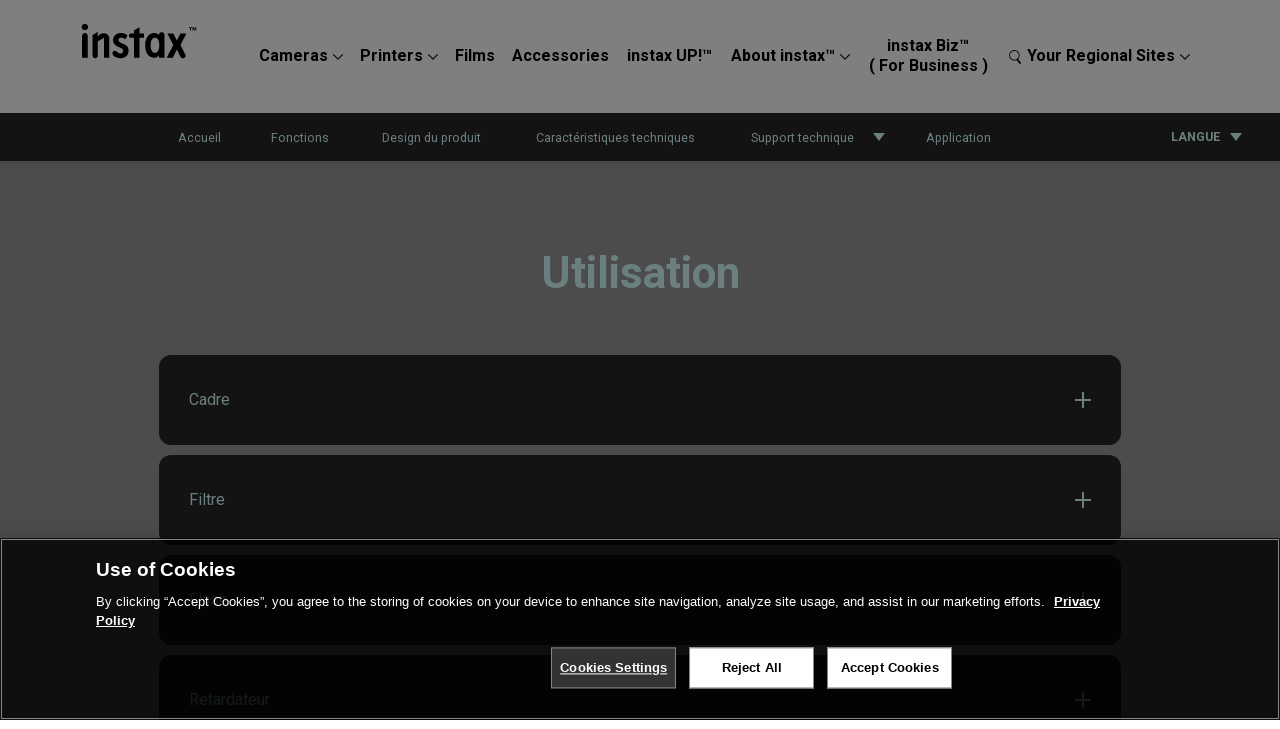

--- FILE ---
content_type: text/html; charset=UTF-8
request_url: https://instax.com/mini_liplay/fr/support/howtouse/
body_size: 63675
content:
<!DOCTYPE html>
<html lang="fr">
  <head>
    <meta charset="utf-8">
    <meta name="viewport" content="width=device-width, initial-scale=1.0"/>
    <meta name="format-detection" content="telephone=no">
    <meta name="theme-color" content="#ffffff">
    <meta property="og:url" content="https://instax.com/mini_liplay/fr/support/howtouse/">
    <meta property="og:image" content="https://instax.com/mini_liplay/assets/images/ogp_en.png">
    <meta name="twitter:card" content="summary_large_image">
    <link rel="canonical" href="https://instax.com/mini_liplay/fr/support/howtouse/">

    <link rel="alternate" hreflang="ja" href="https://instax.jp/mini_liplay/support/howtouse/">
    <link rel="alternate" hreflang="en" href="https://instax.com/mini_liplay/en/support/howtouse/">
    <link rel="alternate" hreflang="zh-cmn-Hans" href="https://instax.com/mini_liplay/zhs/support/howtouse/">
    <link rel="alternate" hreflang="zh-cmn-Hant" href="https://instax.com/mini_liplay/zht/support/howtouse/">
    <link rel="alternate" hreflang="ko" href="https://instax.com/mini_liplay/ko/support/howtouse/">
    <link rel="alternate" hreflang="fr" href="https://instax.com/mini_liplay/fr/support/howtouse/">
    <link rel="alternate" hreflang="de" href="https://instax.com/mini_liplay/de/support/howtouse/">
    <link rel="alternate" hreflang="es" href="https://instax.com/mini_liplay/es/support/howtouse/">
    <link rel="alternate" hreflang="pt" href="https://instax.com/mini_liplay/pt/support/howtouse/">
    <link rel="alternate" hreflang="pt" href="https://instax.com/mini_liplay/it/support/howtouse/">
    <link rel="alternate" hreflang="x-default" href="https://instax.com/mini_liplay/en/">
    <link rel="alternate" hreflang="en-GB" href="https://instax.co.uk/cameras/mini-liplay/">
    <link rel="alternate" hreflang="en-IE" href="https://www.instax.ie/cameras/mini-liplay/">

    <link rel="icon" type="image/png" sizes="32x32" href="/mini_liplay/assets/images/favicon_32x32.png">
    <link rel="icon" type="image/png" sizes="192x192" href="/mini_liplay/assets/images/favicon_192x192.png">
    <link rel="apple-touch-icon" href="/mini_liplay/assets/images/apple-touch-icon.png">
    <link rel="preconnect" href="https://fonts.googleapis.com">
    <link rel="preconnect" href="https://fonts.gstatic.com" crossorigin>
    <link href="https://fonts.googleapis.com/css2?family=Noto+Sans+JP:wght@400;700;900&amp;family=Noto+Sans+KR:wght@400;700;900&amp;family=Noto+Sans+SC:wght@400;700;900&amp;family=Noto+Sans+TC:wght@400;700;900&amp;family=Noto+Sans:wght@400;700;900&amp;family=Roboto:wght@400;700;900&amp;display=swap" rel="stylesheet">

    <!-- サイト共通 開始 -->
    <link rel="stylesheet" href="/common/css/style.css">
    <link rel="stylesheet" href="/common/css/slick.css">
        <!-- Google Tag Manager -->
    <script>(function(w,d,s,l,i){w[l]=w[l]||[];w[l].push({'gtm.start':
    new Date().getTime(),event:'gtm.js'});var f=d.getElementsByTagName(s)[0],
    j=d.createElement(s),dl=l!='dataLayer'?'&l='+l:'';j.async=true;j.src=
    '//www.googletagmanager.com/gtm.js?id='+i+dl;f.parentNode.insertBefore(j,f);
    })(window,document,'script','dataLayer','GTM-TTKF3V');</script>
    <!-- End Google Tag Manager -->
    <!-- サイト共通 終了 -->

    <meta name="description" content="L'instax mini LiPlay™ est à la fois un appareil photo hybride instantané et une imprimante pour smartphone réunis en un seul appareil. Il est désormais disponible en 3 nouvelles couleurs attractives  ! Cet appareil photo hybride enregistre même le son pour rendre les souvenirs que vous capturez encore plus vivants !">
    <meta property="og:description" content="L'instax mini LiPlay™ est à la fois un appareil photo hybride instantané et une imprimante pour smartphone réunis en un seul appareil. Il est désormais disponible en 3 nouvelles couleurs attractives  ! Cet appareil photo hybride enregistre même le son pour rendre les souvenirs que vous capturez encore plus vivants !">

    
  <title>Utilisation | instax mini LiPlay™ | FUJIFILM</title>
<meta property="og:title" content="Utilisation | instax mini LiPlay™ | FUJIFILM">
<meta property="og:type" content="article">

<link rel="stylesheet" href="https://cdn.jsdelivr.net/npm/yakuhanjp@3.4.1/dist/css/yakuhanjp.min.css">
<link rel="stylesheet" href="/mini_liplay/assets/css/style.css?v=18099d7a">


    <!-- Begin Mieruca Embed Code -->
    <script type="text/javascript" id="mierucajs">
      window.__fid = window.__fid || [];
      __fid.push([469835114]);
      (function () {
        function mieruca() {
          if (typeof window.__fjsld != "undefined") 
            return;
          window.__fjsld = 1;
          var fjs = document.createElement('script');
          fjs.type = 'text/javascript';
          fjs.async = true;
          fjs.id = "fjssync";
          var timestamp = new Date;
          fjs.src = (
            'https:' == document.location.protocol
            ? 'https'
            : 'http') + '://hm.mieru-ca.com/service/js/mieruca-hm.js?v=' + timestamp.getTime();
          var x = document.getElementsByTagName('script')[0];
          x
            .parentNode
            .insertBefore(fjs, x);
        };
        setTimeout(mieruca, 500);
        document.readyState != "complete"
          ? (
            window.attachEvent
            ? window.attachEvent("onload", mieruca)
            : window.addEventListener("load", mieruca, false))
          : mieruca();
      })();
    </script>
    <!-- End Mieruca Embed Code -->
  </head>

  <body>
    <!-- サイト共通 開始 -->
    <!-- Google Tag Manager（noscript） -->
<noscript><iframe src="//www.googletagmanager.com/ns.html?id=GTM-TTKF3V" height="0" width="0" style="display:none;visibility:hidden"></iframe></noscript>
<!-- End Google Tag Manager（noscript） -->
    <!-- new-header-footer-set -->
<link
  href="https://fonts.googleapis.com/css2?family=Roboto:ital,wght@0,400;0,700;0,900;1,400;1,700;1,900&display=swap"
  rel="stylesheet"
/>
<link rel="stylesheet" href="/common2/css/common/base.css" />
<script src="https://ajax.googleapis.com/ajax/libs/jquery/3.6.0/jquery.min.js"></script>
<script src="/common2/js/common/common.js"></script>
<!-- new-header-footer-set -->

<!-- header begin -->
<header id="header">
  <div class="wrap_new clearfix">
    <h1>
      <a href="/index.html"
        ><img src="/common2/img/common/logo_02.svg" alt="intax"
      /></a>
    </h1>
    <a id="switch" class="sp_disp" href="">
      <img class="off" src="/common2/img/common/switch.svg" alt="" />
      <img class="on" src="/common2/img/common/close.svg" alt="" />
    </a>
    <nav id="navi">
      <ul>
        <li class="mega mega01">
          <a class="pull color01-sp" href="/camera/index.html">Cameras</a>
          <a class="pulldown_link sp_disp" href="">＞</a>
          <div class="megamenu clearfix">
            <div class="box01">
              <div class="title">
                <span class="bold">mini</span> Camera /
                <span class="bold">mini</span> film
              </div>
              <div class="tb">
                <div class="left">
                  <div class="label">Analog</div>
                  <div class="list">
                    <div class="item">
                      <a href="/mini_12/en/" target="_blank">
                        <figure class="image">
                          <img
                            src="/common2/img/common/navi_image_20.png"
                            alt=""
                          />
                        </figure>
                        <p class="name">instax mini 12&trade;</p>
                      </a>
                    </div>

                    <div class="item">
                      <a href="/mini99/en/" target="_blank">
                        <figure class="image">
                          <img
                            src="/common2/img/common/navi_image_instax-mini99.png"
                            alt=""
                          />
                        </figure>
                        <p class="name">instax mini 99&trade;</p>
                      </a>
                    </div>

                    <div class="item">
                      <a href="/mini41/en/" target="_blank">
                        <figure class="image">
                          <img
                            src="/common2/img/common/navi_image_mini41.png"
                            alt=""
                          />
                        </figure>
                        <p class="name">instax mini 41&trade;</p>
                        <p class="new_icon">NEW</p>
                      </a>
                    </div>
                  </div>
                </div>
                <div class="right">
                  <div class="label">Hybrid</div>
                  <div class="list">
                    <div class="item">
                      <a href="/mini_evo_cinema/en/" target="_blank">
                        <figure class="image">
                          <img
                            src="/common2/img/common/navi_instax-miniEvoCinema.png"
                            alt=""
                          />
                        </figure>
                        <p class="name">instax mini Evo Cinema&trade;</p>
                        <p class="new_icon">NEW</p>
                      </a>
                    </div>

                    <div class="item">
                      <a href="/mini_evo/en/" target="_blank">
                        <figure class="image">
                          <img
                            src="/common2/img/common/navi_image_22.png"
                            alt=""
                          />
                        </figure>
                        <p class="name">instax mini Evo&trade;</p>
                      </a>
                    </div>

                    <div class="item">
                      <a href="/mini_liplay_plus/en/" target="_blank">
                        <figure class="image">
                          <img
                            src="/common2/img/common/navi_instax-miniLiPlayPlus.png"
                            alt=""
                          />
                        </figure>
                        <p class="name">instax mini LiPlay+&trade;</p>
                        <p class="new_icon">NEW</p>
                      </a>
                    </div>

                    <div class="item">
                      <a href="/mini_liplay/en/" target="_blank">
                        <figure class="image">
                          <img
                            src="/common2/img/common/navi_instax-miniLiPlay.png"
                            alt=""
                          />
                        </figure>
                        <p class="name">instax mini LiPlay&trade;</p>
                      </a>
                    </div>
                  </div>
                </div>
              </div>
            </div>
            <div class="box02">
              <div class="title">
                <span class="bold">SQUARE</span> Camera /
                <span class="bold">SQUARE</span> film
              </div>
              <div class="tb">
                <div>
                  <div class="label">Analog</div>
                  <div class="list">
                    <div class="item">
                      <a href="/sq40/en/" target="_blank">
                        <figure class="image">
                          <img
                            src="/common2/img/common/navi_image_21.png"
                            alt=""
                          />
                        </figure>
                        <p class="name">instax SQUARE SQ40&trade;</p>
                      </a>
                    </div>
                    <div class="item">
                      <a href="/sq1/en/" target="_blank">
                        <figure class="image">
                          <img
                            src="/common2/img/common/navi_image_08.png"
                            alt=""
                          />
                        </figure>
                        <p class="name">instax SQUARE SQ1&trade;</p>
                      </a>
                    </div>
                  </div>
                </div>
              </div>
            </div>
            <div class="box03">
              <div class="title">
                <span class="bold">WIDE</span> Camera /
                <span class="bold">WIDE</span> film
              </div>
              <div class="label">Analog</div>
              <div class="list">
                <div class="item">
                  <a href="/wide400/en/" target="_blank">
                    <figure class="image">
                      <img src="/common2/img/common/navi_image_instax-wide400.png" alt="" />
                    </figure>
                    <p class="name">instax WIDE 400&trade;</p>
                  </a>
                </div>
              </div>
              <div class="label">Hybrid</div>
              <div class="list">
                <div class="item">
                  <a href="/wide_evo/en/" target="_blank">
                    <figure class="image">
                      <img src="/common2/img/common/navi_image_instax-wideEvo.png" alt="" />
                    </figure>
                    <p class="name">instax WIDE Evo&trade;</p>
                  </a>
                </div>
              </div>
            </div>
            <div class="box04">
              <div class="title"><span class="bold">No</span> film</div>
              <div class="label">Digtal Camera</div>
              <div class="list">
                <div class="item">
                  <a href="/pal/en/" target="_blank">
                    <figure class="image">
                      <img src="/common2/img/common/navi_image_instax-pal.png" alt="" />
                    </figure>
                    <p class="name">instax Pal&trade;</p>
                  </a>
                </div>
              </div>
            </div>
          </div>
        </li>


        <li class="mega mega02">
          <a class="pull color02-sp" href="/printer/index.html">Printers</a
          ><a class="pulldown_link sp_disp" href="">＞</a>
          <div class="megamenu clearfix">
            <div class="box02 box_w-40 mini_printer">
              <div class="title">
                <span class="bold">mini</span> Printer /
                <span class="bold">mini</span> film
              </div>
              <div class="list">
                <div class="item">
                  <a href="/mini_link_3/en/" target="_blank">
                    <figure class="image mini2_scal">
                      <img src="/common2/img/common/navi_instax-miniLink3.png" alt="" />
                    </figure>
                    <p class="name">instax mini Link 3&trade;</p>
                  </a>
                </div>
                <div class="item">
                  <a href="/mini_link_plus/en/" target="_blank">
                    <figure class="image mini2_scal">
                      <img src="/common2/img/common/navi_miniLinkPlus.png" alt="">
                    </figure>
                    <p class="name">instax mini Link+&trade;</p>
                    <p class="new_icon">NEW</p>
                  </a>
                </div>
                <div class="item">
                  <a href="/mini_link_NS/en/" target="_blank">
                    <figure class="image mini2_scal">
                      <img src="/common2/img/common/navi_miniLinkNS.png" alt="">
                    </figure>
                    <p class="name">instax mini Link 3&trade; for Nintendo Switch</p>
                    <p class="new_icon">NEW</p>
                  </a>
                </div>
              </div>
            </div>
            <div class="box02 box_w-30">
              <div class="title">
                <span class="bold">SQUARE</span> Printer /
                <span class="bold">SQUARE</span> film
              </div>
              <div class="list">
                <div class="item">
                  <a href="/square_link/en/" target="_blank">
                    <figure class="image square_scal">
                      <img src="/common2/img/common/navi_image_18.png" alt="" />
                    </figure>
                    <p class="name">instax SQUARE Link&trade;</p>
                  </a>
                </div>
              </div>
            </div>
            <div class="box03 box_w-35">
              <div class="title">
                <span class="bold">WIDE</span> Printer /
                <span class="bold">WIDE</span> film
              </div>
              <div class="list">
                <div class="item">
                  <a href="/link_wide/en/" target="_blank">
                    <figure class="image">
                      <img src="/common2/img/common/navi_image_15.png" alt="" />
                    </figure>
                    <p class="name">instax Link WIDE&trade;</p>
                  </a>
                </div>
              </div>
            </div>
          </div>
        </li>

        <li><a class="color03-sp" href="/film/index.html">Films</a></li>
        <li>
          <a class="color04-sp" href="/accessories/index.html">Accessories</a>
        </li>
        <li>
          <a class="color10-sp" href="/up/en/">instax UP!&trade;</a>
        </li>

        <li class="mega mega04">
          <a class="pull color08-sp pull_about">About instax&trade;</a
          ><a class="pulldown_link sp_disp pulldown_link_about_instax">＞</a>
          <div class="megamenu clearfix">
            <div class="box01 box_w-100">
              <div class="title">
                Brand
              </div>
              <ul>
                <li>
                  <a href="https://instax.com/giveinstax/" target="_blank">- Brand philosophy</a>
                </li>
                <li>
                  <a href="https://instax.com/instaxtechnology/en/" target="_blank">- Film Technology</a>
                </li>
                <li>
                  <a href="https://instax.com/breaking/en/" target="_blank">- Breaking Undisputed</a
                  >
                </li>
              </ul>

              <div class="title">
                How to Use
              </div>
              <ul>
                <li>
                  <a href="https://instax.com/ideas/" target="_blank">- Inspiration（idea）</a>
                </li>
                <li>
                  <a href="https://instax.com/squareformat/" target="_blank">- The beauty of instax&trade; SQUARE FORMAT</a
                  >
                </li>
                <li>
                  <a href="https://instax.com/link_print/en/" target="_blank">- Create instax prints&trade; from your digtal camera/computer</a>
                </li>
              </ul>
            </div>
          </div>
        </li>


        <li>
          <a class="color06-sp" href="/business/en/">instax Biz&trade;<br class="pc_disp"> ( For Business )</a>
        </li>

        <li class="mega mega03">
          <a class="pull color07-sp global">Your Regional Sites</a
          ><a class="pulldown_link sp_disp">＞</a>
          <div class="megamenu clearfix">
            <div class="box01">
              <div class="title">Americas</div>
              <ul>
                <li>
                  <a href="https://instax.com.br/" target="_blank">Brazil</a>
                </li>
                <li>
                  <a href="https://www.instaxcanada.ca/" target="_blank"
                    >Canada</a
                  >
                </li>
                <li>
                  <a href="https://www.instax.com.mx/" target="_blank"
                    >Mexico</a
                  >
                </li>
                <li>
                  <a href="https://www.instaxus.com/" target="_blank">USA</a>
                </li>
              </ul>
            </div>
            <div class="box03">
              <div class="title">Asia Pacific</div>
              <ul class="half">
                <li>
                  <a href="https://www.instax.com.au/" target="_blank"
                    >Australia</a
                  >
                </li>
                <li>
                  <a href="https://instax.fujifilm.com.cn/" target="_blank"
                    >Chinese Mainland</a
                  >
                </li>
                <li>
                  <a
                    href="https://www.fujifilm.com.hk/products/film_camera/instant/?_ga=2.218331613.531147742.1569375280-949018732.1568945748"
                    target="_blank"
                    >Hong Kong SAR</a
                  >
                </li>
                <li>
                  <a
                    href="https://www.fujifilm.com.tw/personal/filmcamera/instant/"
                    target="_blank"
                    >Taiwan</a
                  >
                </li>
                <li>
                  <a href="https://www.instax.in/" target="_blank">India</a>
                </li>
                <li>
                  <a href="https://www.instax-ap.com/id/" target="_blank">Indonesia</a>
                </li>
                <li><a href="https://instax.jp/" target="_blank">Japan</a></li>
                <li>
                  <a href="https://www.fujifilm.co.kr/main.do#" target="_blank"
                    >Korea</a
                  >
                </li>
                <li>
                  <a href="https://www.instax-ap.com/my/" target="_blank"
                    >Malaysia</a
                  >
                </li>
              </ul>
              <ul class="half">
                <li>
                  <a
                    href="https://www.fujifilm.com/mm/en/consumer/instax"
                    target="_blank"
                    >Myanmer</a
                  >
                </li>
                <li>
                  <a href="https://instax.co.nz/" target="_blank"
                    >New Zealand</a
                  >
                </li>
                <li>
                  <a href="https://www.instax-ap.com/ph/" target="_blank">Philippines</a>
                </li>
                <li>
                  <a href="https://www.fujifilm.com/sg/en/consumer/instax" target="_blank">Singapore</a>
                </li>
                <li>
                  <a href="https://fujifilm-xspace.com/collections/instax" target="_blank"
                    >Thailand</a
                  >
                </li>
                <li>
                  <a href="https://instaxcamera.com.vn/" target="_blank"
                    >Vietnam</a
                  >
                </li>
              </ul>
            </div>
            <div class="box02">
              <div class="title">Europe</div>
              <ul class="half">
                <li>
                  <a href="https://instax.eu/" target="_blank"
                    >Europe<br />(Regional website)</a
                  >
                </li>
                <li>
                  <a href="https://instax.at/" target="_blank">Austria</a>
                </li>
                <li>
                  <a href="https://instax.eu/be" target="_blank">Belgium</a>
                </li>
                <li>
                  <a href="https://www.instax.cz/" target="_blank">Czech Republic</a>
                </li>
                <li><a href="https://instax.hr/" target="_blank">Croatia</a></li>
                <li><a href="https://instax.dk/" target="_blank">Denmark</a></li>
                <li>
                  <a href="https://instax.eu/fr/" target="_blank">France</a>
                </li>
                <li>
                  <a href="https://www.fujifilm-instax.de/" target="_blank"
                    >Germany</a
                  >
                </li>
                <li>
                  <a href="https://instax.eu/hu/" target="_blank">Hungary</a>
                </li>
                <li>
                  <a href="https://www.instax.ie/" target="_blank">Ireland</a>
                </li>
                <li>
                  <a href="https://instax.eu/it/" target="_blank">Italy</a>
                </li>
                <li><a href="https://instax.eu/" target="_blank">Latvia</a></li>
              </ul>
              <ul class="half">
                <li>
                  <a href="https://instax.eu/" target="_blank">Lithuania</a>
                </li>
                <li>
                  <a href="https://instax.nl/" target="_blank">Netherlands</a>
                </li>
                <li><a href="https://instax.no/" target="_blank">Norway</a></li>
                <li><a href="https://instax.pl/" target="_blank">Poland</a></li>
                <li>
                  <a href="https://instax.eu/pt/" target="_blank">Portugal</a>
                </li>
                <li>
                  <a href="https://instax.eu/sk/" target="_blank">Slovakia</a>
                </li>
                <li>
                  <a href="https://instax.si/" target="_blank">Slovenia</a>
                </li>
                <li>
                  <a href="https://instax.eu/es/" target="_blank">Spain</a>
                </li>
                <li><a href="https://instax.se/" target="_blank">Sweden</a></li>
                <li>
                  <a href="https://www.instaxturkiye.com/" target="_blank"
                    >Turkey</a
                  >
                </li>
                <li>
                  <a href="https://www.instax.co.uk/" target="_blank">UK</a>
                </li>
              </ul>
            </div>
            <div class="box04">
              <div class="title">Middle East &amp; Africa</div>
              <ul>
                <li>
                  <a href="https://instaxsa.co.za" target="_blank"
                    >South Africa</a
                  >
                </li>
                <li>
                  <a
                    href="https://www.fujifilm.com/ae/en/consumer/instax"
                    target="_blank"
                    >UAE</a
                  >
                </li>
              </ul>
            </div>
          </div>
        </li>

      </ul>
    </nav>
  </div>
</header>
<!-- header end -->

    <!-- サイト共通 終了 -->

    <main>
      
  
  






<div class="LocalNavPc LocalNavPc--sub" data-local-nav>
  <div class="Width">
    <div class="LocalNavPc__Inner">
      <ul class="LocalNavPc__List">
        <li>
          <a href="/mini_liplay/fr/">Accueil</a>
        </li>
        <li>
          <a href="/mini_liplay/fr/#features">Fonctions</a>
        </li>
        <li>
          <a href="/mini_liplay/fr/#product_design">Design du produit</a>
        </li>
        <li>
          <a href="/mini_liplay/fr/spec/">Caractéristiques techniques</a>
        </li>
        <li class="LocalNavPc__List__Hover" tabindex="0">
          <a class="LocalNavPc__List__HoverLink" href="/mini_liplay/fr/support/">Support technique</a>
          <div class="LocalNavPc__List__HoverMenu">
            <a href="/mini_liplay/fr/support/manuals/">Manuel</a>
            <a href="/mini_liplay/fr/support/howtouse/">Utilisation</a>
            <a href="/mini_liplay/fr/support/firmware/">Firmware</a>
            <a href="/mini_liplay/fr/support/faq/">Questions fréquentes</a>
          </div>
        </li>
        <li>
          <a href="/mini_liplay/fr/#app">Application</a>
        </li>
        
      </ul>
    </div>
  </div>
  <button class="LocalNavPc__Language" data-micromodal-trigger="language-list">LANGUE</button>
</div>

<div class="LocalNavSp">
  <div data-menu-button>
    <button class="LocalNavSp__MenuButton LocalNavSp__MenuButton--open" aria-label="Ouvrir le menu" data-micromodal-trigger="local-nav-sp">
      <span class="LocalNavSp__LineOpen"></span>
      <span class="LocalNavSp__LineOpen"></span>
      <span class="LocalNavSp__LineOpen"></span>
    </button>
  </div>
  <div class="LocalNavSp__Modal" id="local-nav-sp" aria-hidden="true">
    <div class="LocalNavSp__Dialog" data-scroll-lock-scrollable role="dialog" aria-modal="true">
      <div class="LocalNavSp__Inner">
        <ul class="LocalNavSp__TopLinks">
          <li>
            <a href="/mini_liplay/fr/">Accueil</a>
          </li>
          <li>
            <a href="/mini_liplay/fr/#features">Fonctions</a>
          </li>
          <li>
            <a href="/mini_liplay/fr/#product_design">Design du produit</a>
          </li>
          <li>
            <a href="/mini_liplay/fr/spec/">Caractéristiques techniques</a>
          </li>
          <li>
            <button data-dropdown aria-controls="target" aria-expanded="false">Support technique</button>
            <div class="LocalNavSp__TopLinks__DropdownContent" id="target" aria-hidden="true">
              <ul class="LocalNavSp__TopLinks__DropdownContentList">
                <li>
                  <a class="LocalNavSp__TopLinks__DropdownContentItem" href="/mini_liplay/fr/support/manuals">Manuel</a>
                </li>
                <li>
                  <a class="LocalNavSp__TopLinks__DropdownContentItem" href="/mini_liplay/fr/support/howtouse">Utilisation</a>
                </li>
                <li>
                  <a class="LocalNavSp__TopLinks__DropdownContentItem" href="/mini_liplay/fr/support/firmware">Firmware</a>
                </li>
                <li>
                  <a class="LocalNavSp__TopLinks__DropdownContentItem" href="/mini_liplay/fr/support/faq">Questions fréquentes</a>
                </li>
              </ul>
            </div>
          </li>
          <li>
            <a href="/mini_liplay/fr/#app">Application</a>
          </li>
          
        </ul>

        <div class="LocalNavSp__LanguageWrapper">
          <button data-micromodal-trigger="language-list" class="LocalNavSp__Language">LANGUE</button>
        </div>
      </div>

    </div>
    <button class="LocalNavSp__MenuButton LocalNavSp__MenuButton--close" aria-label="Fermer" data-micromodal-close>
      <span class="LocalNavSp__LineClose"></span>
      <span class="LocalNavSp__LineClose"></span>
    </button>
  </div>
</div>

<div class="ModalSimple" id="language-list" aria-hidden="true">
  <div class="ModalSimple__Background" tabindex="-1" data-micromodal-close></div>
  <div class="ModalSimple__Dialog" role="dialog" aria-modal="true">
    <button class="ModalSimple__Close" data-micromodal-close aria-label="Fermer"></button>
    <div class="ModalSimple__Content" data-scroll-lock-scrollable>
      <ul class="LanguageList">
        <li>
          <a href="https://instax.jp/mini_liplay/support/howtouse/" lang="ja" hreflang="ja"  >日本語</a>
        </li>
        <li>
          <a href="/mini_liplay/en/support/howtouse/" lang="en" hreflang="en" >English</a>
        </li>
        <li>
          <a href="/mini_liplay/zhs/support/howtouse/" lang="zh-cmn-Hans" hreflang="zh-cmn-Hans" >简体中文</a>
        </li>
        <li>
          <a href="/mini_liplay/zht/support/howtouse/" lang="zh-cmn-Hant" hreflang="zh-cmn-Hant" >繁體中文</a>
        </li>
        <li>
          <a href="/mini_liplay/ko/support/howtouse/" lang="ko" hreflang="ko" >한국어</a>
        </li>
        <li>
          <a href="/mini_liplay/fr/support/howtouse/" lang="fr" hreflang="fr" aria-current="page">Français</a>
        </li>
        <li>
          <a href="/mini_liplay/de/support/howtouse/" lang="de" hreflang="de" >Deutsch</a>
        </li>
        <li>
          <a href="/mini_liplay/es/support/howtouse/" lang="es" hreflang="es" >Español</a>
        </li>
        <li>
          <a href="/mini_liplay/pt/support/howtouse/" lang="pt" hreflang="pt" >Português</a>
        </li>
        <li>
          <a href="/mini_liplay/it/support/howtouse/" lang="it" hreflang="it" >Italiano</a>
        </li>
      </ul>
    </div>
  </div>
</div>

<div class="HowToUse">
  <div class="Width Width--narrow">
    <h1>Utilisation</h1>
  </div>

  <div class="Width Width--narrow sp:tw-w-100%">
    <ul class="Dropdown">
      <li class="Dropdown__Item">
        <div class="AnchorPoint" id="HowToUse_s01"></div>
        <button class="Dropdown__Summary" data-dropdown data-dropdown-anchor="HowToUse_s01" aria-controls="HowToUse_c01" aria-expanded="false">
          <span class="Dropdown__Summary__Inner">
            <h2 class="Dropdown__Summary__Text">Cadre</h2>
          </span>
        </button>
        <div class="Dropdown__Content" id="HowToUse_c01" aria-hidden="true">
          <div class="Dropdown__Content__Inner">
            <p class="Dropdown__SubTitle">Utilisation des cadres d'image</p>
            <ul class="Dropdown__Image__List">
              <li>
                
                  <picture><source type="image/webp" srcset="/mini_liplay/assets/images/howtouse_frame_01.webp 1401w"><img alt="" loading="lazy" decoding="async" src="/mini_liplay/assets/images/howtouse_frame_01.jpg" width="1401" height="1400"></picture>
                
              </li>
              <li>
                <picture><source type="image/webp" srcset="/mini_liplay/assets/images/howtouse_frame_02.webp 1400w"><img alt="" loading="lazy" decoding="async" src="/mini_liplay/assets/images/howtouse_frame_02.jpg" width="1400" height="1400"></picture>
              </li>
              <li>
                <picture><source type="image/webp" srcset="/mini_liplay/assets/images/howtouse_frame_03.webp 1400w"><img alt="" loading="lazy" decoding="async" src="/mini_liplay/assets/images/howtouse_frame_03.jpg" width="1400" height="1400"></picture>
              </li>
            </ul>
          </div>
        </div>
      </li>
      <li class="Dropdown__Item">
        <div class="AnchorPoint" id="HowToUse_s02"></div>
        <button class="Dropdown__Summary" data-dropdown data-dropdown-anchor="HowToUse_s02" aria-controls="HowToUse_c02" aria-expanded="false">
          <span class="Dropdown__Summary__Inner">
            <h2 class="Dropdown__Summary__Text">Filtre</h2>
          </span>
        </button>
        <div class="Dropdown__Content" id="HowToUse_c02" aria-hidden="true">
          <div class="Dropdown__Content__Inner">
            <p class="Dropdown__SubTitle">Utilisation des filtres</p>
            <ul class="Dropdown__Image__List">
              <li>
                
                  <picture><source type="image/webp" srcset="/mini_liplay/assets/images/howtouse_filter_01.webp 1401w"><img alt="" loading="lazy" decoding="async" src="/mini_liplay/assets/images/howtouse_filter_01.jpg" width="1401" height="1400"></picture>
                
              </li>
              <li>
                <picture><source type="image/webp" srcset="/mini_liplay/assets/images/howtouse_filter_02.webp 1400w"><img alt="" loading="lazy" decoding="async" src="/mini_liplay/assets/images/howtouse_filter_02.jpg" width="1400" height="1400"></picture>
              </li>
              <li>
                <picture><source type="image/webp" srcset="/mini_liplay/assets/images/howtouse_filter_03.webp 1400w"><img alt="" loading="lazy" decoding="async" src="/mini_liplay/assets/images/howtouse_filter_03.jpg" width="1400" height="1400"></picture>
              </li>
            </ul>
          </div>
        </div>
      </li>
      <li class="Dropdown__Item">
        <div class="AnchorPoint" id="HowToUse_s03"></div>
        <button class="Dropdown__Summary" data-dropdown data-dropdown-anchor="HowToUse_s03" aria-controls="HowToUse_c03" aria-expanded="false">
          <span class="Dropdown__Summary__Inner">
            <h2 class="Dropdown__Summary__Text">Flash</h2>
          </span>
        </button>
        <div class="Dropdown__Content" id="HowToUse_c03" aria-hidden="true">
          <div class="Dropdown__Content__Inner">
            <p class="Dropdown__SubTitle">Utilisation du flash</p>
            <ul class="Dropdown__Image__List">
              <li>
                
                  <picture><source type="image/webp" srcset="/mini_liplay/assets/images/howtouse_flash_01.webp 1401w"><img alt="" loading="lazy" decoding="async" src="/mini_liplay/assets/images/howtouse_flash_01.jpg" width="1401" height="1400"></picture>
                
              </li>
              <li>
                <picture><source type="image/webp" srcset="/mini_liplay/assets/images/howtouse_flash_02.webp 1400w"><img alt="" loading="lazy" decoding="async" src="/mini_liplay/assets/images/howtouse_flash_02.jpg" width="1400" height="1400"></picture>
              </li>
              <li>
                <picture><source type="image/webp" srcset="/mini_liplay/assets/images/howtouse_flash_03.webp 1400w"><img alt="" loading="lazy" decoding="async" src="/mini_liplay/assets/images/howtouse_flash_03.jpg" width="1400" height="1400"></picture>
              </li>
            </ul>
          </div>
        </div>
      </li>
      <li class="Dropdown__Item">
        <div class="AnchorPoint" id="HowToUse_s04"></div>
        <button class="Dropdown__Summary" data-dropdown data-dropdown-anchor="HowToUse_s04" aria-controls="HowToUse_c04" aria-expanded="false">
          <span class="Dropdown__Summary__Inner">
            <h2 class="Dropdown__Summary__Text">Retardateur</h2>
          </span>
        </button>
        <div class="Dropdown__Content" id="HowToUse_c04" aria-hidden="true">
          <div class="Dropdown__Content__Inner">
            <p class="Dropdown__SubTitle">Utilisation du retardateur</p>
            <ul class="Dropdown__Image__List">
              <li>
                
                  <picture><source type="image/webp" srcset="/mini_liplay/assets/images/howtouse_self_timer_01.webp 1401w"><img alt="" loading="lazy" decoding="async" src="/mini_liplay/assets/images/howtouse_self_timer_01.jpg" width="1401" height="1400"></picture>
                
              </li>
              <li>
                <picture><source type="image/webp" srcset="/mini_liplay/assets/images/howtouse_self_timer_02.webp 1400w"><img alt="" loading="lazy" decoding="async" src="/mini_liplay/assets/images/howtouse_self_timer_02.jpg" width="1400" height="1400"></picture>
              </li>
              <li>
                <picture><source type="image/webp" srcset="/mini_liplay/assets/images/howtouse_self_timer_03.webp 1400w"><img alt="" loading="lazy" decoding="async" src="/mini_liplay/assets/images/howtouse_self_timer_03.jpg" width="1400" height="1400"></picture>
              </li>
            </ul>
          </div>
        </div>
      </li>
      <li class="Dropdown__Item">
        <div class="AnchorPoint" id="HowToUse_s05"></div>
        <button class="Dropdown__Summary" data-dropdown data-dropdown-anchor="HowToUse_s05" aria-controls="HowToUse_c05" aria-expanded="false">
          <span class="Dropdown__Summary__Inner">
            <h2 class="Dropdown__Summary__Text">Son</h2>
          </span>
        </button>
        <div class="Dropdown__Content" id="HowToUse_c05" aria-hidden="true">
          <div class="Dropdown__Content__Inner">
            <p class="Dropdown__SubTitle">Enregistrement de sons et prise de photos.</p>
            <ul class="Dropdown__Image__List">
              <li>
                
                  <picture><source type="image/webp" srcset="/mini_liplay/assets/images/howtouse_sound_01.webp 1400w"><img alt="" loading="lazy" decoding="async" src="/mini_liplay/assets/images/howtouse_sound_01.jpg" width="1400" height="1400"></picture>
                
              </li>
              <li>
                <picture><source type="image/webp" srcset="/mini_liplay/assets/images/howtouse_sound_02.webp 1400w"><img alt="" loading="lazy" decoding="async" src="/mini_liplay/assets/images/howtouse_sound_02.jpg" width="1400" height="1400"></picture>
              </li>
              <li>
                
                  <picture><source type="image/webp" srcset="/mini_liplay/assets/images/howtouse_sound_03.webp 1400w"><img alt="" loading="lazy" decoding="async" src="/mini_liplay/assets/images/howtouse_sound_03.jpg" width="1400" height="1400"></picture>
                
              </li>
              <li>
                <picture><source type="image/webp" srcset="/mini_liplay/assets/images/howtouse_sound_04.webp 1400w"><img alt="" loading="lazy" decoding="async" src="/mini_liplay/assets/images/howtouse_sound_04.jpg" width="1400" height="1400"></picture>
              </li>
              <li>
                <picture><source type="image/webp" srcset="/mini_liplay/assets/images/howtouse_sound_05.webp 1400w"><img alt="" loading="lazy" decoding="async" src="/mini_liplay/assets/images/howtouse_sound_05.jpg" width="1400" height="1400"></picture>
              </li>
              <li>
                
                  <picture><source type="image/webp" srcset="/mini_liplay/assets/images/howtouse_sound_06.webp 1400w"><img alt="" loading="lazy" decoding="async" src="/mini_liplay/assets/images/howtouse_sound_06.jpg" width="1400" height="1400"></picture>
                
              </li>
              <li>
                <picture><source type="image/webp" srcset="/mini_liplay/assets/images/howtouse_sound_07.webp 1400w"><img alt="" loading="lazy" decoding="async" src="/mini_liplay/assets/images/howtouse_sound_07.jpg" width="1400" height="1400"></picture>
              </li>
            </ul>
            <p class="Dropdown__SubTitle">Enregistrement de sons et prise de photos. Enregistrement avec des photos déjà prises</p>
            <ul class="Dropdown__Image__List">
              <li>
                
                  <picture><source type="image/webp" srcset="/mini_liplay/assets/images/howtouse_sound_10.webp 1400w"><img alt="" loading="lazy" decoding="async" src="/mini_liplay/assets/images/howtouse_sound_10.jpg" width="1400" height="1400"></picture>
                
              </li>
              <li>
                
                  <picture><source type="image/webp" srcset="/mini_liplay/assets/images/howtouse_sound_11.webp 1400w"><img alt="" loading="lazy" decoding="async" src="/mini_liplay/assets/images/howtouse_sound_11.jpg" width="1400" height="1400"></picture>
                
              </li>
              <li>
                <picture><source type="image/webp" srcset="/mini_liplay/assets/images/howtouse_sound_12.webp 1400w"><img alt="" loading="lazy" decoding="async" src="/mini_liplay/assets/images/howtouse_sound_12.jpg" width="1400" height="1400"></picture>
              </li>
              <li>
                <picture><source type="image/webp" srcset="/mini_liplay/assets/images/howtouse_sound_13.webp 1400w"><img alt="" loading="lazy" decoding="async" src="/mini_liplay/assets/images/howtouse_sound_13.jpg" width="1400" height="1400"></picture>
              </li>
              <li>
                <picture><source type="image/webp" srcset="/mini_liplay/assets/images/howtouse_sound_14.webp 1400w"><img alt="" loading="lazy" decoding="async" src="/mini_liplay/assets/images/howtouse_sound_14.jpg" width="1400" height="1400"></picture>
              </li>
              <li>
                
                  <picture><source type="image/webp" srcset="/mini_liplay/assets/images/howtouse_sound_15.webp 1400w"><img alt="" loading="lazy" decoding="async" src="/mini_liplay/assets/images/howtouse_sound_15.jpg" width="1400" height="1400"></picture>

                
              </li>
              <li>
                <picture><source type="image/webp" srcset="/mini_liplay/assets/images/howtouse_sound_16.webp 1400w"><img alt="" loading="lazy" decoding="async" src="/mini_liplay/assets/images/howtouse_sound_16.jpg" width="1400" height="1400"></picture>
              </li>
            </ul>
          </div>
        </div>
      </li>
      <li class="Dropdown__Item">
        <div class="AnchorPoint" id="HowToUse_s06"></div>
        <button class="Dropdown__Summary" data-dropdown data-dropdown-anchor="HowToUse_s06" aria-controls="HowToUse_c06" aria-expanded="false">
          <span class="Dropdown__Summary__Inner">
            <h2 class="Dropdown__Summary__Text">Bluetooth</h2>
          </span>
        </button>
        <div class="Dropdown__Content" id="HowToUse_c06" aria-hidden="true">
          <div class="Dropdown__Content__Inner">
            <p class="Dropdown__SubTitle">Comment connecter le Bluetooth</p>
            <ul class="Dropdown__Image__List">
              <li>
                
                  <picture><source type="image/webp" srcset="/mini_liplay/assets/images/howtouse_connecting_bluetooth_01.webp 1400w"><img alt="" loading="lazy" decoding="async" src="/mini_liplay/assets/images/howtouse_connecting_bluetooth_01.jpg" width="1400" height="1400"></picture>
                
              </li>
              <li>
                <picture><source type="image/webp" srcset="/mini_liplay/assets/images/howtouse_connecting_bluetooth_02.webp 1400w"><img alt="" loading="lazy" decoding="async" src="/mini_liplay/assets/images/howtouse_connecting_bluetooth_02.jpg" width="1400" height="1400"></picture>
              </li>
              <li>
                
                  <picture><source type="image/webp" srcset="/mini_liplay/assets/images/howtouse_connecting_bluetooth_03.webp 1400w"><img alt="" loading="lazy" decoding="async" src="/mini_liplay/assets/images/howtouse_connecting_bluetooth_03.jpg" width="1400" height="1400"></picture>
                
              </li>
              <li>
                
                  <picture><source type="image/webp" srcset="/mini_liplay/assets/images/howtouse_connecting_bluetooth_04.webp 1400w"><img alt="" loading="lazy" decoding="async" src="/mini_liplay/assets/images/howtouse_connecting_bluetooth_04.jpg" width="1400" height="1400"></picture>
                
              </li>
              <li>
                <picture><source type="image/webp" srcset="/mini_liplay/assets/images/howtouse_connecting_bluetooth_05.webp 1400w"><img alt="" loading="lazy" decoding="async" src="/mini_liplay/assets/images/howtouse_connecting_bluetooth_05.jpg" width="1400" height="1400"></picture>
              </li>
              <li>
                <picture><source type="image/webp" srcset="/mini_liplay/assets/images/howtouse_connecting_bluetooth_06.webp 1400w"><img alt="" loading="lazy" decoding="async" src="/mini_liplay/assets/images/howtouse_connecting_bluetooth_06.jpg" width="1400" height="1400"></picture>
              </li>
            </ul>
            <p class="Dropdown__SubTitle">【Regardez la vidéo】Comment connecter le Bluetooth(iOS)</p>
            <div class="Dropdown__Iframe">
              <iframe loading="lazy" width="560" height="315" src="https://www.youtube.com/embed/aPRi_GuzxIg?si=ew2bSxiA_brqeVdN" title="YouTube video player" allow="accelerometer; autoplay; clipboard-write; encrypted-media; gyroscope; picture-in-picture; web-share" referrerpolicy="strict-origin-when-cross-origin" allowfullscreen></iframe>
            </div>
            <p class="Dropdown__SubTitle">【Regardez la vidéo】Comment connecter le Bluetooth(Android)</p>
            <div class="Dropdown__Iframe">
              <iframe loading="lazy" width="560" height="315" src="https://www.youtube.com/embed/r3jkSlvhOKc?si=xSbizpCHj2ebmWwv" title="YouTube video player" allow="accelerometer; autoplay; clipboard-write; encrypted-media; gyroscope; picture-in-picture; web-share" referrerpolicy="strict-origin-when-cross-origin" allowfullscreen></iframe>
            </div>

            <p class="Dropdown__SubTitle" id="HowToUse_c06_01">Comment déconnecter le Bluetooth</p>
            <ul class="Dropdown__Image__List">
              <li>
                
                  <picture><source type="image/webp" srcset="/mini_liplay/assets/images/howtouse_disconnecting_bluetooth_01.webp 1400w"><img alt="" loading="lazy" decoding="async" src="/mini_liplay/assets/images/howtouse_disconnecting_bluetooth_01.jpg" width="1400" height="1400"></picture>
                
              </li>
              <li>
                <picture><source type="image/webp" srcset="/mini_liplay/assets/images/howtouse_disconnecting_bluetooth_02.webp 1400w"><img alt="" loading="lazy" decoding="async" src="/mini_liplay/assets/images/howtouse_disconnecting_bluetooth_02.jpg" width="1400" height="1400"></picture>
              </li>
              <li>
                
                  <picture><source type="image/webp" srcset="/mini_liplay/assets/images/howtouse_disconnecting_bluetooth_03.webp 1400w"><img alt="" loading="lazy" decoding="async" src="/mini_liplay/assets/images/howtouse_disconnecting_bluetooth_03.jpg" width="1400" height="1400"></picture>
                
              </li>
              <li>
                <picture><source type="image/webp" srcset="/mini_liplay/assets/images/howtouse_disconnecting_bluetooth_04.webp 1400w"><img alt="" loading="lazy" decoding="async" src="/mini_liplay/assets/images/howtouse_disconnecting_bluetooth_04.jpg" width="1400" height="1400"></picture>
              </li>
              <li>
                <picture><source type="image/webp" srcset="/mini_liplay/assets/images/howtouse_disconnecting_bluetooth_05.webp 1400w"><img alt="" loading="lazy" decoding="async" src="/mini_liplay/assets/images/howtouse_disconnecting_bluetooth_05.jpg" width="1400" height="1400"></picture>
              </li>
              <li>
                <picture><source type="image/webp" srcset="/mini_liplay/assets/images/howtouse_disconnecting_bluetooth_06.webp 1400w"><img alt="" loading="lazy" decoding="async" src="/mini_liplay/assets/images/howtouse_disconnecting_bluetooth_06.jpg" width="1400" height="1400"></picture>
              </li>
              <li>
                <picture><source type="image/webp" srcset="/mini_liplay/assets/images/howtouse_disconnecting_bluetooth_07.webp 1400w"><img alt="" loading="lazy" decoding="async" src="/mini_liplay/assets/images/howtouse_disconnecting_bluetooth_07.jpg" width="1400" height="1400"></picture>
              </li>
              <li>
                <picture><source type="image/webp" srcset="/mini_liplay/assets/images/howtouse_disconnecting_bluetooth_08.webp 1400w"><img alt="" loading="lazy" decoding="async" src="/mini_liplay/assets/images/howtouse_disconnecting_bluetooth_08.jpg" width="1400" height="1400"></picture>
              </li>
            </ul>
          </div>
        </div>
      </li>
      <li class="Dropdown__Item">
        <div class="AnchorPoint" id="HowToUse_s07"></div>
        <button class="Dropdown__Summary" data-dropdown data-dropdown-anchor="HowToUse_s07" aria-controls="HowToUse_c07" aria-expanded="false">
          <span class="Dropdown__Summary__Inner">
            <h2 class="Dropdown__Summary__Text">Prise de vue à distance</h2>
          </span>
        </button>
        <div class="Dropdown__Content" id="HowToUse_c07" aria-hidden="true">
          <div class="Dropdown__Content__Inner">
            <p class="Dropdown__SubTitle">Utilisation de la fonctionnalité de prise de vue à distance</p>
            <ul class="Dropdown__Image__List">
              <li>
                <picture><source type="image/webp" srcset="/mini_liplay/assets/images/howtouse_remote_shooting_01.webp 1400w"><img alt="" loading="lazy" decoding="async" src="/mini_liplay/assets/images/howtouse_remote_shooting_01.jpg" width="1400" height="1400"></picture>
              </li>
              <li>
                
                  <picture><source type="image/webp" srcset="/mini_liplay/assets/images/howtouse_remote_shooting_02.webp 1400w"><img alt="" loading="lazy" decoding="async" src="/mini_liplay/assets/images/howtouse_remote_shooting_02.jpg" width="1400" height="1400"></picture>
                
              </li>
              <li>
                
                  <picture><source type="image/webp" srcset="/mini_liplay/assets/images/howtouse_remote_shooting_03.webp 1400w"><img alt="" loading="lazy" decoding="async" src="/mini_liplay/assets/images/howtouse_remote_shooting_03.jpg" width="1400" height="1400"></picture>
                
              </li>
              <li>
                
                  <picture><source type="image/webp" srcset="/mini_liplay/assets/images/howtouse_remote_shooting_04.webp 1400w"><img alt="" loading="lazy" decoding="async" src="/mini_liplay/assets/images/howtouse_remote_shooting_04.jpg" width="1400" height="1400"></picture>
                
              </li>
              <li>
                <picture><source type="image/webp" srcset="/mini_liplay/assets/images/howtouse_remote_shooting_05.webp 1400w"><img alt="" loading="lazy" decoding="async" src="/mini_liplay/assets/images/howtouse_remote_shooting_05.jpg" width="1400" height="1400"></picture>
              </li>
              <li>
                <picture><source type="image/webp" srcset="/mini_liplay/assets/images/howtouse_remote_shooting_06.webp 1400w"><img alt="" loading="lazy" decoding="async" src="/mini_liplay/assets/images/howtouse_remote_shooting_06.jpg" width="1400" height="1400"></picture>
              </li>
            </ul>
          </div>
        </div>
      </li>
      <li class="Dropdown__Item">
        <div class="AnchorPoint" id="HowToUse_s08"></div>
        <button class="Dropdown__Summary" data-dropdown data-dropdown-anchor="HowToUse_s08" aria-controls="HowToUse_c08" aria-expanded="false">
          <span class="Dropdown__Summary__Inner">
            <h2 class="Dropdown__Summary__Text">Raccourci</h2>
          </span>
        </button>
        <div class="Dropdown__Content" id="HowToUse_c08" aria-hidden="true">
          <div class="Dropdown__Content__Inner">
            <p class="Dropdown__SubTitle">Des boutons de raccourci</p>
            <ul class="Dropdown__Image__List">
              <li>
                
                  <picture><source type="image/webp" srcset="/mini_liplay/assets/images/howtouse_shortcut_01.webp 1400w"><img alt="" loading="lazy" decoding="async" src="/mini_liplay/assets/images/howtouse_shortcut_01.jpg" width="1400" height="1400"></picture>
                
              </li>
              <li>
                <picture><source type="image/webp" srcset="/mini_liplay/assets/images/howtouse_shortcut_02.webp 1400w"><img alt="" loading="lazy" decoding="async" src="/mini_liplay/assets/images/howtouse_shortcut_02.jpg" width="1400" height="1400"></picture>
              </li>
              <li>
                <picture><source type="image/webp" srcset="/mini_liplay/assets/images/howtouse_shortcut_03.webp 1400w"><img alt="" loading="lazy" decoding="async" src="/mini_liplay/assets/images/howtouse_shortcut_03.jpg" width="1400" height="1400"></picture>
              </li>
              <li>
                <picture><source type="image/webp" srcset="/mini_liplay/assets/images/howtouse_shortcut_04.webp 1400w"><img alt="" loading="lazy" decoding="async" src="/mini_liplay/assets/images/howtouse_shortcut_04.jpg" width="1400" height="1400"></picture>
              </li>
              <li>
                <picture><source type="image/webp" srcset="/mini_liplay/assets/images/howtouse_shortcut_05.webp 1400w"><img alt="" loading="lazy" decoding="async" src="/mini_liplay/assets/images/howtouse_shortcut_05.jpg" width="1400" height="1400"></picture>
              </li>
              <li>
                
                  <picture><source type="image/webp" srcset="/mini_liplay/assets/images/howtouse_shortcut_06.webp 1400w"><img alt="" loading="lazy" decoding="async" src="/mini_liplay/assets/images/howtouse_shortcut_06.jpg" width="1400" height="1400"></picture>
                
              </li>
              <li>
                <picture><source type="image/webp" srcset="/mini_liplay/assets/images/howtouse_shortcut_07.webp 1400w"><img alt="" loading="lazy" decoding="async" src="/mini_liplay/assets/images/howtouse_shortcut_07.jpg" width="1400" height="1400"></picture>
              </li>
              <li>
                
                  <picture><source type="image/webp" srcset="/mini_liplay/assets/images/howtouse_shortcut_08.webp 1400w"><img alt="" loading="lazy" decoding="async" src="/mini_liplay/assets/images/howtouse_shortcut_08.jpg" width="1400" height="1400"></picture>
                
              </li>
            </ul>
          </div>
        </div>
      </li>
      <li class="Dropdown__Item">
        <div class="AnchorPoint" id="HowToUse_s09"></div>
        <button class="Dropdown__Summary" data-dropdown data-dropdown-anchor="HowToUse_s09" aria-controls="HowToUse_c09" aria-expanded="false">
          <span class="Dropdown__Summary__Inner">
            <h2 class="Dropdown__Summary__Text"> Impression directe</h2>
          </span>
        </button>
        <div class="Dropdown__Content" id="HowToUse_c09" aria-hidden="true">
          <div class="Dropdown__Content__Inner">
            <p class="Dropdown__SubTitle">Utilisation du mode Impression directe</p>
            <ul class="Dropdown__Image__List">
              <li>
                
                  <picture><source type="image/webp" srcset="/mini_liplay/assets/images/howtouse_direct_print_01.webp 1400w"><img alt="" loading="lazy" decoding="async" src="/mini_liplay/assets/images/howtouse_direct_print_01.jpg" width="1400" height="1400"></picture>
                
              </li>
              <li>
                <picture><source type="image/webp" srcset="/mini_liplay/assets/images/howtouse_direct_print_02.webp 1400w"><img alt="" loading="lazy" decoding="async" src="/mini_liplay/assets/images/howtouse_direct_print_02.jpg" width="1400" height="1400"></picture>
              </li>
              <li>
                <picture><source type="image/webp" srcset="/mini_liplay/assets/images/howtouse_direct_print_03.webp 1400w"><img alt="" loading="lazy" decoding="async" src="/mini_liplay/assets/images/howtouse_direct_print_03.jpg" width="1400" height="1400"></picture>
              </li>
              <li>
                <picture><source type="image/webp" srcset="/mini_liplay/assets/images/howtouse_direct_print_04.webp 1400w"><img alt="" loading="lazy" decoding="async" src="/mini_liplay/assets/images/howtouse_direct_print_04.jpg" width="1400" height="1400"></picture>
              </li>
              <li>
                <picture><source type="image/webp" srcset="/mini_liplay/assets/images/howtouse_direct_print_05.webp 1400w"><img alt="" loading="lazy" decoding="async" src="/mini_liplay/assets/images/howtouse_direct_print_05.jpg" width="1400" height="1400"></picture>
              </li>
              <li>
                <picture><source type="image/webp" srcset="/mini_liplay/assets/images/howtouse_direct_print_06.webp 1400w"><img alt="" loading="lazy" decoding="async" src="/mini_liplay/assets/images/howtouse_direct_print_06.jpg" width="1400" height="1400"></picture>
              </li>
              <li>
                <picture><source type="image/webp" srcset="/mini_liplay/assets/images/howtouse_direct_print_07.webp 1400w"><img alt="" loading="lazy" decoding="async" src="/mini_liplay/assets/images/howtouse_direct_print_07.jpg" width="1400" height="1400"></picture>
              </li>
            </ul>
          </div>
        </div>
      </li>
      <li class="Dropdown__Item">
        <div class="AnchorPoint" id="HowToUse_s10"></div>
        <button class="Dropdown__Summary" data-dropdown data-dropdown-anchor="HowToUse_s10" aria-controls="HowToUse_c10" aria-expanded="false">
          <span class="Dropdown__Summary__Inner">
            <h2 class="Dropdown__Summary__Text">Téléchargement des données d'impression™ avec son</h2>
          </span>
        </button>
        <div class="Dropdown__Content" id="HowToUse_c10" aria-hidden="true">
          <div class="Dropdown__Content__Inner">
            <p class="Dropdown__SubTitle">réglage de l’autorisation de téléchargement des données d’impression avec son</p>
            <ul class="Dropdown__Image__List">
              <li>
                
                  <picture><source type="image/webp" srcset="/mini_liplay/assets/images/howtouse_otocheki_01.webp 1401w"><img alt="" loading="lazy" decoding="async" src="/mini_liplay/assets/images/howtouse_otocheki_01.jpg" width="1401" height="1401"></picture>
                
              </li>
              <li>
                <picture><source type="image/webp" srcset="/mini_liplay/assets/images/howtouse_otocheki_02.webp 1401w"><img alt="" loading="lazy" decoding="async" src="/mini_liplay/assets/images/howtouse_otocheki_02.jpg" width="1401" height="1401"></picture>
              </li>
            </ul>
            <p class="Dropdown__SubTitle">Comment télécharger des données d’impressions avec son</p>
            <ul class="Dropdown__Image__List">
              <li>
                
                  <picture><source type="image/webp" srcset="/mini_liplay/assets/images/howtouse_otocheki_03.webp 1401w"><img alt="" loading="lazy" decoding="async" src="/mini_liplay/assets/images/howtouse_otocheki_03.jpg" width="1401" height="1401"></picture>
                
              </li>
              <li>
                
                  <picture><source type="image/webp" srcset="/mini_liplay/assets/images/howtouse_otocheki_04.webp 1401w"><img alt="" loading="lazy" decoding="async" src="/mini_liplay/assets/images/howtouse_otocheki_04.jpg" width="1401" height="1401"></picture>
                
              </li>
              <li>
                
                  <picture><source type="image/webp" srcset="/mini_liplay/assets/images/howtouse_otocheki_05.webp 1401w"><img alt="" loading="lazy" decoding="async" src="/mini_liplay/assets/images/howtouse_otocheki_05.jpg" width="1401" height="1401"></picture>
                
              </li>
            </ul>
          </div>
        </div>
      </li>
    </ul>
  </div>
</div>



    </main>

    <!-- サイト共通 開始 -->
      <!-- footer begin -->
  <link rel="stylesheet" href="/common2/css/common/footer.css" />

  <footer id="footer">
    <div class="wrap_new">
      <nav class="footer_navi">
        <ul>
          <li><a href="/camera/index.html">Cameras</a></li>
          <li><a href="/printer/index.html">Printers</a></li>
          <li><a href="/film/index.html">Films</a></li>
          <li><a href="/accessories/index.html">Accessories</a></li>
          <li><a href="/support/index.html">Support</a></li>
          <li><a href="/support/product-security-information/">Product Security Information</a></li>
        </ul>
        <ul>
          <li><a href="/up/en/">instax UP!&trade;</a></li>
          <li><a href="/giveinstax/en/">Brand Philosophy</a></li>
          <li><a href="/ideas/en/">Inspiration</a></li>
          <li><a href="/business/en/">instax Biz&trade;</a></li>
          <li><a href="https://global.fujifilm.com/en/terms">Terms of Use</a></li>
          <li><a href="https://global.fujifilm.com/en/privacy">Privacy Policy</a></li>
          <li><a class="optanon-toggle-display">Cookie Settings</a></li>
        </ul>
      </nav>
      <div class="right">
        <div class="logo"><a href="https://fujifilm.jp" target="_blank"><img src="/common2/img/common/footer_logo_01.svg" alt="FUJIFILM"></a></div>
        <p id="copyright">&copy; FUJIFILM Corporation</p>
      </div>
    </div>
  </footer>
	<!-- footer end -->
    <script src="/common/js/jquery-2.2.4.min.js" defer></script>
    <script src="/common/js/slick.min.js" defer></script>
    <script src="/common/js/script.js" defer></script>
    <!-- サイト共通 終了 -->

    <script src="/mini_liplay/assets/js/main.js?v=fc93c4d8" type="module"></script>
  </body>
</html>

--- FILE ---
content_type: text/css
request_url: https://instax.com/common/css/style.css
body_size: 137516
content:
@import url('https://fonts.googleapis.com/css?family=Roboto:400,700|Open+Sans:400,700&display=swap');

*, *:before, *:after {
    border: 0;
    box-sizing: border-box;
    margin: 0;
    outline: 0;
    padding: 0;
    color: inherit;
    font-size: 100%;
    font: inherit;
    text-decoration: none;
    vertical-align: baseline;
}

article, aside, details, dialog, figcaption, figure, footer, header, main, menu, nav, section {
    display: block;
}

audio, canvas, video {
    display: inline-block;
}

body {
    font-family: Helvetica Neue, Helvetica, 'Open Sans', Arial, sans-serif;
    font-smoothing: antialiased;
    -moz-osx-font-smoothing: grayscale;
    line-height: 1;
    -webkit-text-size-adjust: 100%;
    -ms-text-size-adjust: 100%;
    text-size-adjust: 100%;
}
body.is-fixed {
    position: fixed;
    width: 100%;
}

br, hr {
    display: block;
}

ol, ul {
    list-style: none;
}

blockquote, q {
    quotes: none;
}

blockquote:before, blockquote:after, q:before, q:after {
    content: '';
    content: none;
}

input, select {
    vertical-align: middle;
}

img {
    vertical-align: top;
}

table {
    border-collapse: collapse;
    border-spacing: 0;
    empty-cells: show;
}

/* --------------------------------------------------
00:  Utility Style
-------------------------------------------------- */
/* float */
.fl {
    float: left !important;
}

.fr:not(a) {
    float: right !important;
}

/* align */
.taL {
    text-align: left !important;
}

.taR {
    text-align: right !important;
}

.taC {
    text-align: center !important;
}

/* size */
.txXS {
    font-size: 10rem !important;
}

.txSS {
    font-size: 11rem !important;
}

.txS {
    font-size: 12rem !important;
}

.txM {
    font-size: 13rem !important;
}

.txL {
    font-size: 16rem !important;
}

.txLL {
    font-size: 18rem !important;
}

.txXL {
    font-size: 20rem !important;
}

/* Margin Padding */
.noMargin {
    margin: 0 !important;
}

.noPadding {
    padding: 0 !important;
}

.mt0 {
    margin-top: 0px !important;
}

.mb0 {
    margin-bottom: 0px !important;
}

.pt0 {
    padding-top: 0px !important;
}

.pb0 {
    padding-bottom: 0px !important;
}

.mt5 {
    margin-top: 5px !important;
}

.mb5 {
    margin-bottom: 5px !important;
}

.pt5 {
    padding-top: 5px !important;
}

.pb5 {
    padding-bottom: 5px !important;
}

.mt10 {
    margin-top: 10px !important;
}

.mb10 {
    margin-bottom: 10px !important;
}

.pt10 {
    padding-top: 10px !important;
}

.pb10 {
    padding-bottom: 10px !important;
}

.mt15 {
    margin-top: 15px !important;
}

.mb15 {
    margin-bottom: 15px !important;
}

.pt15 {
    padding-top: 15px !important;
}

.pb15 {
    padding-bottom: 15px !important;
}

.mt20 {
    margin-top: 20px !important;
}

.mb20 {
    margin-bottom: 20px !important;
}

.pt20 {
    padding-top: 20px !important;
}

.pb20 {
    padding-bottom: 20px !important;
}

.mt25 {
    margin-top: 25px !important;
}

.mb25 {
    margin-bottom: 25px !important;
}

.pt25 {
    padding-top: 25px !important;
}

.pb25 {
    padding-bottom: 25px !important;
}

.mt30 {
    margin-top: 30px !important;
}

.mb30 {
    margin-bottom: 30px !important;
}

.pt30 {
    padding-top: 30px !important;
}

.pb30 {
    padding-bottom: 30px !important;
}

.mt35 {
    margin-top: 35px !important;
}

.mb35 {
    margin-bottom: 35px !important;
}

.pt35 {
    padding-top: 35px !important;
}

.pb35 {
    padding-bottom: 35px !important;
}

.mt40 {
    margin-top: 40px !important;
}

.mb40 {
    margin-bottom: 40px !important;
}

.pt40 {
    padding-top: 40px !important;
}

.pb40 {
    padding-bottom: 40px !important;
}

.mt45 {
    margin-top: 45px !important;
}

.mb45 {
    margin-bottom: 45px !important;
}

.pt45 {
    padding-top: 45px !important;
}

.pb45 {
    padding-bottom: 45px !important;
}

.mt50 {
    margin-top: 50px !important;
}

.mb50 {
    margin-bottom: 50px !important;
}

.pt50 {
    padding-top: 50px !important;
}

.pb50 {
    padding-bottom: 50px !important;
}

/* Clear */
.clr {
    clear: both;
}

.clearfix:after {
    content: "";
    display: block;
    clear: both;
}

/* display */
@media only screen and (max-width: 768px) {
    .pc-only {
        display: none !important;
    }
}

.sp-only {
    display: none;
}
@media only screen and (max-width: 768px) {
    .sp-only {
        display: block;
    }
}

html {
    font-size: 100%;
    color: #000;
    -ms-overflow-style: -ms-autohiding-scrollbar;
}

body.instaxParent  {
    font-family: 'Helvetica Neue', Arial, sans-serif;
    font-size: 14px;
    line-height: 1.5;
}
@media only screen and (max-width: 768px) {
    body.instaxParent {
        font-size: 11px;
    }
}

.instaxParent input,
select,
button {
    -webkit-appearance: none;
    -moz-appearance: none;
    appearance: none;
    padding: 0;
    border-radius: 0;
    border: 0;
    font-size: 100%;
    vertical-align: middle;
}

svg {
    width: 30px;
    height: 30px;
}

select {
    background-color: transparent;
    text-indent: .01px;
    text-overflow: "";
}

textarea {
    font-size: 100%;
}

em {
    font-style: normal;
}

strong {
    font-weight: bold;
}

img {
    max-width: 100%;
    height: auto;
    vertical-align: bottom;
}
img[src*="_sp."] {
    display: none;
}
@media only screen and (max-width: 768px) {
    img {
        width: 100%;
    }
    img[src*="_pc."] {
        display: none;
    }
    img[src*="_sp."] {
        display: inline;
    }
}

a {
    text-decoration: none;
    transition: .25s;
}

header {
    position: relative;
    width: 100%;
        /* 22/04/11 min-width: 1120px;*/
    height: 120px;
    background: #ffffff;
    z-index: 100;
    border-bottom: 1px solid #d8dbe1;
}
header .inner {
    width: 1120px;
    margin: 0 auto;
    position: relative;
}
header .inner h1 {
    width: 108px;
    margin: 0 auto;
    padding-top: 23px;
}
@media only screen and (max-width: 768px) {
    header {
        /*    position: fixed;*/
        font-size: 11px;
        height: 61px;
        min-width: 100%;
    }
    header .inner {
        width: 100%;
    }
    header .inner h1 {
        width: 72px;
        margin: 0;
        padding: 16px;
        box-sizing: content-box;
    }
}

@media only screen and (max-width: 768px) {
    .nav_wrap {
        background: #eeeeee;
        width: 100%;
        height: 0;
        overflow-y: scroll;
        position: absolute;
        top: 60px;
        -webkit-overflow-scrolling: touch;
        transition: all 0.25s cubic-bezier(0.12, 0.72, 0.22, 0.99);
    }
    .nav_wrap.open {
        height: 100vh;
    }
}

.nav_wrap {
    margin-top: 19px;
    color: #000;
    width: 100%;
}
@media only screen and (max-width: 768px) {
    .nav_wrap {
        margin-top: 0;
    }
}
.nav_wrap ul {
    overflow: hidden;
    text-align: center;
    width: 100%;
}
.nav_wrap ul li {
    display: inline-block;
    margin: 0 20px;
    position: relative;
}
.nav_wrap ul li:after {
    content: '';
    background: #ee0026;
    height: 0px;
    width: 100%;
    bottom: 0;
    left: 0;
    position: absolute;
    transition: 0.2s;
}
.nav_wrap ul li:hover:after {
    height: 4px;
}
@media only screen and (max-width: 768px) {
    .nav_wrap ul li:hover:after {
        display: none;
    }
}
.nav_wrap ul li a {
    display: block;
    font-size: 16px;
    font-family: "Helvetica Neue";
    font-weight: bold;
    padding-bottom: 16px;
}
@media only screen and (max-width: 768px) {
    .nav_wrap ul li {
        margin: 0;
        display: block;
        width: 100%;
    }
    .nav_wrap ul li a {
        padding: 18px 16px;
        text-align: left;
        border-bottom: 1px solid #cccccc;
    }
}

#camera .nav_camera:after {
    height: 4px;
}
@media only screen and (max-width: 768px) {
    #camera .nav_camera:after {
        display: none;
    }
}

#printers .nav_printer:after {
    height: 4px;
}
@media only screen and (max-width: 768px) {
    #printers .nav_printer:after {
        display: none;
    }
}

#film .nav_film:after {
    height: 4px;
}
@media only screen and (max-width: 768px) {
    #film .nav_film:after {
        display: none;
    }
}

#accessories .nav_accessories:after {
    height: 4px;
}
@media only screen and (max-width: 768px) {
    #accessories .nav_accessories:after {
        display: none;
    }
}

/* 20210317追加 */
#support .nav_support:after {
    height: 4px;
}
@media only screen and (max-width: 768px) {
    #support .nav_support:after {
        display: none;
    }
}
/* 20210317追加ここまで */

/* 20211221追加 */
#business .nav_business:after {
    height: 4px;
}

@media only screen and (max-width: 768px) {
    #business .nav_business:after {
        display: none;
    }
}

/* 20211221追加ここまで */


#news .nav_news:after {
    height: 4px;
}
@media only screen and (max-width: 768px) {
    #news .nav_news:after {
        display: none;
    }
}

#post .nav_news:after {
    height: 4px;
}
@media only screen and (max-width: 768px) {
    #post .nav_news:after {
        display: none;
    }
}

#ideas .nav_ideas:after {
    height: 4px;
}
@media only screen and (max-width: 768px) {
    #ideas .nav_ideas:after {
        display: none;
    }
}

#ideas_post .nav_ideas:after {
    height: 4px;
}
@media only screen and (max-width: 768px) {
    #ideas_post .nav_ideas:after {
        display: none;
    }
}

#photographers .nav_photographers:after {
    height: 4px;
}
@media only screen and (max-width: 768px) {
    #photographers .nav_photographers:after {
        display: none;
    }
}

#movies .nav_movies:after {
    height: 4px;
}
@media only screen and (max-width: 768px) {
    #movies .nav_movies:after {
        display: none;
    }
}

.header_sns {
    position: absolute;
    right: 150px;
    top: 23px;
    text-align: center;
    padding-left: 95px;
    background: url(../img/common/header_share.png) no-repeat;
    background-size: 81px;
    background-position: left center;
}
@media only screen and (max-width: 768px) {
    .header_sns {
        background: none;
        position: relative;
        right: 0;
        left: 0;
        top: 0;
        padding: 30px 0;
    }
}
.header_sns a {
    display: inline-block;
    vertical-align: top;
    line-height: 1;
    width: 24px;
    height: 36px;
    background: #f3f4f6;
    box-shadow: 1px 1px 0px #c7c7c8;
    overflow: hidden;
    border-radius: 2px;
    position: relative;
    margin: 0 6px;
    transition: 0.25s;
}
@media only screen and (max-width: 768px) {
    .header_sns a {
        width: 40px;
        height: 40px;
        border-radius: 50%;
        background: #a8adbc;
        box-shadow: none;
    }
}
.header_sns a:before {
    content: '';
    width: 20px;
    height: 27px;
    background: #3c5998;
    position: absolute;
    top: 3px;
    left: 2px;
}
@media only screen and (max-width: 768px) {
    .header_sns a:before {
        display: none;
    }
}
.header_sns a svg {
    margin-top: 8px;
    width: 16px;
    height: 16px;
    position: relative;
    z-index: 1;
}
@media only screen and (max-width: 768px) {
    .header_sns a svg {
        width: 26px;
        height: 26px;
    }
}
.header_sns a path {
    fill: #fff;
}
.header_sns a.fb {
    -webkit-transform: rotate(-4deg);
    -ms-transform: rotate(-4deg);
    transform: rotate(-4deg);
}
.header_sns a.fb:hover {
    -webkit-transform: rotate(0deg) translate(0, -5px);
    -ms-transform: rotate(0deg) translate(0, -5px);
    transform: rotate(0deg) translate(0, -5px);
}
@media only screen and (max-width: 768px) {
    .header_sns a.fb {
        -webkit-transform: rotate(0deg);
        -ms-transform: rotate(0deg);
        transform: rotate(0deg);
    }
}
.header_sns a.tw {
    margin-top: -4px;
    -webkit-transform: rotate(6deg);
    -ms-transform: rotate(6deg);
    transform: rotate(6deg);
}
.header_sns a.tw:hover {
    -webkit-transform: rotate(0deg) translate(0, -5px);
    -ms-transform: rotate(0deg) translate(0, -5px);
    transform: rotate(0deg) translate(0, -5px);
}
@media only screen and (max-width: 768px) {
    .header_sns a.tw {
        margin-top: 0;
        -webkit-transform: rotate(0deg);
        -ms-transform: rotate(0deg);
        transform: rotate(0deg);
    }
}
.header_sns a.tw:before {
    background: #00aced;
}
.header_sns a.pin {
    margin-top: 2px;
    -webkit-transform: rotate(-2deg);
    -ms-transform: rotate(-2deg);
    transform: rotate(-2deg);
}
.header_sns a.pin:hover {
    -webkit-transform: rotate(0deg) translate(0, -5px);
    -ms-transform: rotate(0deg) translate(0, -5px);
    transform: rotate(0deg) translate(0, -5px);
}
@media only screen and (max-width: 768px) {
    .header_sns a.pin {
        margin-top: 0;
        -webkit-transform: rotate(0deg);
        -ms-transform: rotate(0deg);
        transform: rotate(0deg);
    }
}
.header_sns a.pin:before {
    background: #c31021;
}
.header_sns a.pin svg {
    width: 14px;
    left: 2px;
}
@media only screen and (max-width: 768px) {
    .header_sns a.pin svg {
        width: 24px;
        left: 3px;
    }
}

.globallinks {
    position: absolute;
    width: 100%;
    left: 0;
    top: 23px;
}
@media only screen and (max-width: 768px) {
    .globallinks {
        position: relative;
        top: 0;
        padding: 0 0 150px;
    }
}
.globallinks__btn {
    position: absolute;
    background: #fff;
    display: block;
    padding: 10px;
    cursor: pointer;
    width: 136px;
    height: 40px;
    border: 1px solid #d8dbe1;
    font-size: 12px;
    font-family: "Helvetica Neue";
    font-weight: bold;
    text-align: center;
    padding-right: 30px;
    right: 0;
}
@media only screen and (max-width: 768px) {
    .globallinks__btn {
        border: 1px solid #a8adbc;
        background: none;
        position: relative;
        height: auto;
        margin: 0 16px;
        padding: 15px;
        width: auto;
        font-size: 11px;
        letter-spacing: 0.1em;
    }
}
.globallinks__btn:before {
    content: '';
    width: 0;
    height: 0;
    border-style: solid;
    border-width: 8px 5px 0 5px;
    border-color: #000 transparent transparent transparent;
    position: absolute;
    right: 12px;
    top: 50%;
    margin-top: -4px;
}
@media only screen and (max-width: 768px) {
    .globallinks__btn:before {
        right: auto;
        left: 50%;
        margin-left: 50px;
    }
}
.globallinks__btn.on:before {
    -webkit-transform: rotate(180deg);
    -ms-transform: rotate(180deg);
    transform: rotate(180deg);
}
.globallinks__close {
    position: absolute;
    width: 80px;
    bottom: 50px;
    left: 0;
    right: 0;
    margin: 0 auto;
    color: #66718a;
    display: block;
    text-align: right;
    font-size: 15px;
    cursor: pointer;
}
.globallinks__close:before {
    content: '';
    height: 2px;
    background: #66718a;
    width: 28px;
    position: absolute;
    left: 0;
    top: 50%;
    margin-top: -2px;
    -webkit-transform: rotate(45deg);
    -ms-transform: rotate(45deg);
    transform: rotate(45deg);
}
.globallinks__close:after {
    content: '';
    height: 2px;
    background: #66718a;
    width: 28px;
    position: absolute;
    left: 0;
    top: 50%;
    margin-top: -2px;
    -webkit-transform: rotate(-45deg);
    -ms-transform: rotate(-45deg);
    transform: rotate(-45deg);
}
@media only screen and (max-width: 768px) {
    .globallinks__close {
        font-size: 11px;
        width: 64px;
        bottom: 20px;
        padding: 10px 0;
    }
    .globallinks__close:before {
        width: 22px;
    }
    .globallinks__close:after {
        width: 22px;
    }
}
.globallinks__wrap {
    display: none;
    position: absolute;
    top: 59px;
    right: 0;
    width: 100%;
    height: 445px;
    padding: 16px;
    background: #eeeeee;
    border: 1px solid #cccccc;
    font-family: "Helvetica Neue";
    overflow: hidden;
}
@media only screen and (max-width: 768px) {
    .globallinks__wrap {
        border: 1px solid #a8adbc;
        border-top: none;
        background: #fff;
        position: relative;
        top: 0;
        text-align: center;
        width: auto;
        margin: 0 16px;
        padding: 8px;
        height: auto;
    }
}
.globallinks__wrap dl {
    width: 100%;
    overflow: hidden;
}
@media only screen and (max-width: 768px) {
    .globallinks__wrap dl {
        height: auto;
        padding-bottom: 72px;
    }
}
.globallinks__wrap dt {
    display: block;
    padding: 10px 10px 10px 20px;
    cursor: pointer;
    font-size: 20px;
    font-weight: bold;
}
.globallinks__wrap dt.active {
    background: #fff;
}
@media only screen and (max-width: 768px) {
    .globallinks__wrap dt {
        width: 100%;
        border: 1px solid #a8adbc;
        background: #eee;
        font-size: 16px;
        text-align: left;
        margin-top: -1px;
        position: relative;
    }
    .globallinks__wrap dt:first-child {
        margin-top: 0;
    }
    .globallinks__wrap dt:before {
        content: '';
        width: 0;
        height: 0;
        border-style: solid;
        border-width: 8px 5px 0 5px;
        border-color: #000 transparent transparent transparent;
        position: absolute;
        right: 12px;
        top: 50%;
        margin-top: -4px;
    }
    .globallinks__wrap dt.active {
        background: #eee;
    }
    .globallinks__wrap dt.active:before {
        -webkit-transform: rotate(180deg);
        -ms-transform: rotate(180deg);
        transform: rotate(180deg);
    }
}
.globallinks__wrap dd {
    width: 65%;
    padding: 10px 20px;
    position: absolute;
    right: 16px;
    top: 16px;
    display: none;
    background: #fff;
    min-height: 190px;
}
@media only screen and (max-width: 768px) {
    .globallinks__wrap dd {
        width: 100%;
        right: 0;
        left: 0;
        top: 0;
        padding: 0;
        position: relative;
        min-height: auto;
    }
}
.globallinks__wrap dd.active {
    display: block;
}
.globallinks__wrap dd p {
    display: inline-block;
    padding-right: 0;
    font-size: 15px;
    width: 402px;
}
.globallinks__wrap dd p:first-child {
    font-weight: bold;
    width: 280px;
}
@media only screen and (max-width: 768px) {
    .globallinks__wrap dd p {
        display: block;
        width: 100%;
        padding: 0;
        text-align: left;
    }
    .globallinks__wrap dd p:first-child {
        width: auto;
        font-size: 11px;
    }
}
.globallinks__wrap dd p a {
    font-size: 12px;
    padding-right: 15px;
    margin-right: 10px;
    position: relative;
    color: #005eb7;
    text-decoration: underline;
    display: inline-block;
}
.globallinks__wrap dd p a:hover {
    text-decoration: none;
}
.globallinks__wrap dd p a:after {
    content: '/';
    position: absolute;
    right: 0;
}
.globallinks__wrap dd p a:last-child:after {
    display: none;
}
@media only screen and (max-width: 768px) {
    .globallinks__wrap dd p a {
        margin: 0 5px 0 0;
        padding-right: 10px;
        font-size: 9px;
    }
    .globallinks__wrap dd p a:after {
        bottom: 0;
        line-height: 1;
    }
}
.globallinks__wrap dd li {
    display: flex;
    padding: 5px 0 5px 0;
}
@media only screen and (max-width: 768px) {
    .globallinks__wrap dd li {
        padding: 12px 15px 10px 15px;
        border-bottom: 1px dotted #a8adbc;
    }
}
.globallinks__wrap.open {
    display: block;
}

.btn-menu {
    z-index: 20000;
    position: absolute;
    right: 0;
    width: 60px;
    height: 60px;
    background: #fff;
    cursor: pointer;
    display: none;
    transition: .25s;
}
@media only screen and (max-width: 768px) {
    .btn-menu {
        display: block;
        top: 0;
    }
    .btn-menu:after {
        content: 'menu';
        position: absolute;
        top: 40px;
        width: 100%;
        text-align: center;
        color: #66718a;
        line-height: 1;
    }
}
.btn-menu > span {
    position: absolute;
    left: 0;
    right: 0;
    width: 24px;
    height: 1px;
    margin: 0 auto;
    background: #66718a;
    transition: .25s;
}
.btn-menu > span:nth-child(1) {
    top: 25px;
}
.btn-menu > span:nth-child(2) {
    top: 30px;
}
.btn-menu > span:nth-child(3) {
    top: 35px;
}
@media only screen and (max-width: 768px) {
    .btn-menu > span {
        width: 20px;
        height: 2px;
    }
    .btn-menu > span:nth-child(1) {
        top: 16px;
    }
    .btn-menu > span:nth-child(2) {
        top: 24px;
    }
    .btn-menu > span:nth-child(3) {
        top: 31px;
    }
}
.btn-menu.is-active span:nth-child(1) {
    background: #a0a09d;
    top: 30px;
    -webkit-transform: rotate(45deg);
    -ms-transform: rotate(45deg);
    transform: rotate(45deg);
}
.btn-menu.is-active span:nth-child(2) {
    opacity: 0;
    -webkit-transform: rotate(90deg);
    -ms-transform: rotate(90deg);
    transform: rotate(90deg);
}
.btn-menu.is-active span:nth-child(3) {
    top: 30px;
    background: #a0a09d;
    -webkit-transform: rotate(135deg);
    -ms-transform: rotate(135deg);
    transform: rotate(135deg);
}
@media only screen and (max-width: 768px) {
    .btn-menu.is-active span:nth-child(1) {
        top: 24px;
    }
    .btn-menu.is-active span:nth-child(3) {
        top: 24px;
    }
}

.instaxParent main {
    /* 9/17修正 min-width: 1120px; */
    margin: 0 auto;
    padding-top: 60px;
}
@media only screen and (max-width: 768px) {
    .instaxParent main {
        min-width: 100%;
        padding-top: 0;
    }
}

.instaxParent section {
    /* overflow: hidden; */
}
.instaxParent section .inner {
    margin: 0 auto 1px auto;
    width: 1120px;
}
@media only screen and (max-width: 768px) {
    .instaxParent section .inner {
        width: 100%;
    }
}

#pagetop {
    position: fixed;
    width: 50px;
    height: 50px;
    right: 15px;
    bottom: 90px;
    z-index: 100;
    display: block;
    cursor: pointer;
    background: #fcfcfc;
    text-indent: 100%;
    white-space: nowrap;
    overflow: hidden;
    opacity: 0;
    transition: 0.5s;
}
#pagetop.on {
    opacity: 1;
}
#pagetop:after {
    content: '';
    width: 18px;
    height: 18px;
    border-top: 1px solid #000;
    border-right: 1px solid #000;
    position: absolute;
    left: 31%;
    top: 43%;
    -webkit-transform: rotate(-45deg) translate(0, 0);
    -ms-transform: rotate(-45deg) translate(0, 0);
    transform: rotate(-45deg) translate(0, 0);
}
@media only screen and (max-width: 768px) {
    #pagetop {
        background: #fff;
        position: relative;
        bottom: 0;
        width: 100%;
        right: 0;
        left: 0;
        margin: 20px 0;
    }
    #pagetop:after {
        left: 50%;
        margin-left: -8px;
    }
}

footer {
    background-color: #eeeeee;
    color: #fff;
    margin-top: 80px;
        /* 22/04/11 min-width: 1120px;*/
}
@media only screen and (max-width: 768px) {
    footer {
        min-width: 100%;
        margin-top: 0;
    }
}
footer .inner {
    margin: 0 auto;
    width: 1120px;
    overflow: hidden;
}
footer .bnr_area {
    padding: 45px 0 30px 0;
}
@media only screen and (max-width: 768px) {
    footer .bnr_area {
        padding-bottom: 40px;
    }
}
.instaxParent .bnr_area ul {
    display: block;
    text-align: center;
    overflow: hidden;
}
@media only screen and (max-width: 768px) {
    footer .bnr_area ul {
        margin: 0 16px;
    }
}
footer .bnr_area li {
    display: inline-block;
    width: 268px;
    border: 1px solid #d8dbe1;
    margin: 0 6px 16px 6px;
}
footer .bnr_area li:first-child {
    margin-left: 0;
}
footer .bnr_area li:nth-child(4n) {
    margin-right: 0;
}
@media only screen and (max-width: 768px) {
    footer .bnr_area li {
        display: block;
        width: 49%;
        float: left;
        margin: 0;
        margin-right: 2%;
        margin-bottom: 2vw;
    }
    footer .bnr_area li:nth-child(2n) {
        margin-right: 0;
    }
}
footer .bnr_area a {
    display: block;
}
footer .foot_area {
    background: #000000;
}
footer .foot_area .inner {
    padding: 26px 0;
    position: relative;
}
@media only screen and (max-width: 768px) {
    footer .foot_area .inner {
        padding: 40px 0;
    }
}
footer .foot_area dl {
    float: left;
    display: table;
}
footer .foot_area dl dt {
    display: table-cell;
    vertical-align: top;
}
@media only screen and (max-width: 768px) {
    footer .foot_area dl dt img {
        width: 120px;
    }
}
footer .foot_area dl dd {
    display: table-cell;
    vertical-align: middle;
    font-size: 12px;
    font-family: "Helvetica Neue";
    padding-left: 20px;
    padding-top: 3px;
}
@media only screen and (max-width: 768px) {
    footer .foot_area dl dd {
        padding: 15px 0 0;
        font-size: 9px;
    }
}
@media only screen and (max-width: 768px) {
    footer .foot_area dl {
        float: none;
        width: 100%;
        text-align: center;
    }
    footer .foot_area dl dt {
        display: block;
    }
    footer .foot_area dl dd {
        display: block;
    }
}
footer .foot_area .footer_sns {
    width: 140px;
    position: absolute;
    right: 120px;
    margin-top: -4px;
}
@media only screen and (max-width: 768px) {
    footer .foot_area .footer_sns {
        margin-top: 0;
    }
}
footer .foot_area .footer_sns a {
    display: inline-block;
    width: 32px;
    height: 32px;
    border-radius: 50%;
    background: #a8adbc;
    padding: 6px;
    margin: 0 6px;
    transition: 0.3s;
}
footer .foot_area .footer_sns a.pin svg {
    margin-left: 3px;
}
@media only screen and (max-width: 768px) {
    footer .foot_area .footer_sns a.pin svg {
        width: 24px;
        height: 24px;
        margin-left: 5px;
        margin-top: 2px;
    }
}
@media only screen and (max-width: 768px) {
    footer .foot_area .footer_sns a {
        width: 40px;
        height: 40px;
        margin: 0 10px;
    }
}
footer .foot_area .footer_sns a.fb:hover {
    background: #305097;
}
footer .foot_area .footer_sns a.tw:hover {
    background: #00aced;
}
footer .foot_area .footer_sns a.pin:hover {
    background: #ce0f19;
}
footer .foot_area .footer_sns svg {
    width: 20px;
    height: 20px;
}
@media only screen and (max-width: 768px) {
    footer .foot_area .footer_sns svg {
        width: 26px;
        height: 28px;
    }
}
footer .foot_area .footer_sns path {
    fill: #fff;
}
@media only screen and (max-width: 768px) {
    footer .foot_area .footer_sns {
        position: relative;
        width: 100%;
        right: 0;
        text-align: center;
    }
}
footer .foot_area .footer_terms {
    float: right;
    font-size: 15px;
}
footer .foot_area .footer_terms a {
  text-decoration: underline;
}
footer .foot_area .footer_terms a:hover {
    text-decoration: none;
}
@media only screen and (max-width: 768px) {
    footer .foot_area .footer_terms {
        float: none;
        text-align: center;
        margin: 30px 0;
        font-size: 11px;
    }
}
@media only screen and (max-width: 768px) {
    footer .inner {
        margin: 0 auto;
        width: 100%;
    }
}

/* animation */
.out {
    position: relative;
    display: inline-block;
    padding-right: 24px;
}
@media only screen and (max-width: 768px) {
    .out {
        padding-right: 20px;
    }
}
.out:before {
    content: '';
    width: 12px;
    height: 10px;
    border: 1px solid #006dc3;
    position: absolute;
    right: 3px;
    top: 50%;
    margin-top: -4px;
}
@media only screen and (max-width: 768px) {
    .out:before {
        width: 10px;
        height: 9px;
        right: 3px;
        margin-top: -3px;
    }
}
.out:after {
    content: '';
    width: 12px;
    height: 10px;
    border: 1px solid #006dc3;
    position: absolute;
    right: 0;
    top: 50%;
    margin-top: -7px;
}
@media only screen and (max-width: 768px) {
    .out:after {
        width: 10px;
        height: 9px;
        margin-top: -6px;
    }
}

.new {
    position: relative;
}
.new:after {
    content: 'New';
    font-size: 12px;
    color: #fff;
    padding: 1px 8px;
    letter-spacing: 1px;
    background: #ee0026;
    position: absolute;
    top: 4px;
    left: 4px;
}
@media only screen and (max-width: 768px) {
    .new:after {
        font-size: 9px;
        padding: 0 5px;
    }
}

.crumb {
    padding: 25px 0;
    border-bottom: 1px solid #d8dbe1;
    margin-bottom: 40px;
}
.crumb .inner {
    width: 1120px;
    margin: 0 auto;
}
.crumb a {
    font-size: 15px;
    color: #005eb7;
}
.crumb a:hover {
    text-decoration: underline;
}
@media only screen and (max-width: 768px) {
    .crumb {
        padding: 15px;
        margin-bottom: 0;
        border-bottom: none;
    }
    .crumb .inner {
        width: 100%;
    }
    .crumb a {
        font-size: 11px;
    }
}

.btn {
    border: 1px solid #005eb7;
    color: #005eb7;
    text-align: center;
    line-height: 40px;
    display: inline-block;
    margin: 0 auto;
    cursor: pointer;
    font-size: 15px;
    font-weight: bold;
    position: relative;
    padding: 0;
    height: 40px;
    letter-spacing: 1px;
    box-sizing: border-box;
}
.btn a {
    position: relative;
    z-index: 1;
    padding: 0 30px;
}
.btn a.out {
    padding-right: 54px;
}
.btn a.out:before {
    right: 33px;
}
.btn a.out:after {
    right: 30px;
}
@media only screen and (max-width: 768px) {
    .btn a.out {
        padding-right: 50px;
    }
    .btn a.out:before {
        right: 23px;
    }
    .btn a.out:after {
        right: 20px;
    }
}
.btn:hover:after {
    content: '';
    border: 1px solid #005eb7;
    top: 0;
    bottom: 0;
    right: 0;
    left: 0;
    position: absolute;
    z-index: 0;
}
@media only screen and (max-width: 768px) {
    .btn {
        font-size: 11px;
    }
}

#more_btn {
    border: 1px solid #005eb7;
    color: #005eb7;
    text-align: center;
    width: 160px;
    height: 40px;
    line-height: 40px;
    display: block;
    margin: 0 auto;
    cursor: pointer;
    font-size: 15px;
    font-weight: bold;
    position: relative;
    padding-right: 15px;
    box-sizing: border-box;
}
#more_btn:hover {
    border: 2px solid #005eb7;
    line-height: 38px;
}
@media only screen and (max-width: 768px) {
    #more_btn {
        margin: 25px auto 0;
    }
}
#more_btn:before {
    display: block;
    content: '';
    width: 12px;
    height: 2px;
    position: absolute;
    background: #005eb7;
    left: 50%;
    margin-left: 20px;
    top: 50%;
    -webkit-transform: translate(0, -50%);
    -ms-transform: translate(0, -50%);
    transform: translate(0, -50%);
}
#more_btn:after {
    display: block;
    content: '';
    width: 2px;
    height: 12px;
    position: absolute;
    background: #005eb7;
    left: 50%;
    margin-left: 19px;
    top: 50%;
    -webkit-transform: translate(6px, -50%);
    -ms-transform: translate(6px, -50%);
    transform: translate(6px, -50%);
}

#movie .modal_wrap {
    width: 880px;
    height: 460px;
}

.modal_wrap {
    position: fixed;
    z-index: 101;
    width: auto;
    height: auto;
    top: 50%;
    left: 50%;
    -webkit-transform: translate(-50%, -50%);
    -ms-transform: translate(-50%, -50%);
    transform: translate(-50%, -50%);
    position: fixed;
    z-index: 101;
    display: none;
    font-size: 12px;
}
@media only screen and (max-width: 768px) {
    .modal_wrap {
        width: 100% !important;
        padding: 0 16px;
        font-size: 9px;
    }
}
.modal_wrap img {
    margin-bottom: 35px;
}
@media only screen and (max-width: 768px) {
    .modal_wrap img {
        margin-bottom: 20px;
    }
}
.modal_wrap .modal_close {
    position: absolute;
    top: 0;
    right: -120px;
    width: 80px;
    height: 22px;
    bottom: 50px;
    color: #66718a;
    display: block;
    text-align: right;
    font-size: 15px;
    cursor: pointer;
}
.modal_wrap .modal_close:before {
    content: '';
    height: 2px;
    background: #66718a;
    width: 28px;
    position: absolute;
    left: 0;
    top: 50%;
    margin-top: -2px;
    -webkit-transform: rotate(45deg);
    -ms-transform: rotate(45deg);
    transform: rotate(45deg);
}
.modal_wrap .modal_close:after {
    content: '';
    height: 2px;
    background: #66718a;
    width: 28px;
    position: absolute;
    left: 0;
    top: 50%;
    margin-top: -2px;
    -webkit-transform: rotate(-45deg);
    -ms-transform: rotate(-45deg);
    transform: rotate(-45deg);
}
@media only screen and (max-width: 768px) {
    .modal_wrap .modal_close {
        font-size: 11px;
        top: -60px;
        right: 16px;
        width: 32px;
        padding-top: 25px;
        right: 16px;
        text-align: center;
    }
    .modal_wrap .modal_close:before {
        width: 22px;
        left: 5px;
    }
    .modal_wrap .modal_close:after {
        width: 22px;
        left: 5px;
    }
}
.modal_wrap iframe {
    width: 880px;
    height: 460px;
}
@media only screen and (max-width: 768px) {
    .modal_wrap iframe {
        width: 100%;
        height: 58vw;
    }
}

.modal_mat {
    background: rgba(255, 255, 255, 0.95);
    position: fixed;
    z-index: 100;
    top: 0;
    right: 0;
    bottom: 0;
    left: 0;
    display: none;
}

.modal_arrows {
    width: 20px;
    height: 26px;
    position: absolute;
    margin-top: -13px;
    top: 50%;
    left: 50%;
    z-index: 2;
    cursor: pointer;
}
.modal_arrows:after {
    content: "";
    width: 16px;
    height: 16px;
    border-top: 1px solid #66718a;
    border-right: 1px solid #66718a;
    top: 5px;
    position: absolute;
    -webkit-transform: rotate(45deg);
    -ms-transform: rotate(45deg);
    transform: rotate(45deg);
}
.modal_close ~ .modal_arrows {
    display: none;
}
.modal_arrows.modal_prev {
    left: -40px;
}
@media only screen and (max-width: 768px) {
    .modal_arrows.modal_prev {
        left: 15px;
    }
}
.modal_arrows.modal_prev:after {
    -webkit-transform: rotate(-135deg);
    -ms-transform: rotate(-135deg);
    transform: rotate(-135deg);
    left: 4px;
}
.modal_arrows.modal_next {
    left: auto;
    right: -40px;
}
@media only screen and (max-width: 768px) {
    .modal_arrows.modal_next {
        right: 15px;
    }
}
.modal_arrows.modal_next:after {
    left: 0px;
}

.table {
    margin-top: 35px;
}
.table table {
    width: 100%;
}
.table th,
.table td {
    padding: 20px;
    vertical-align: middle;
}
.table th > *,
.table td > * {
    margin-top: 15px;
}
.table th > *:first-child,
.table td > *:first-child {
    margin-top: 0;
}
.table th {
    color: #fff;
    text-align: left;
}
.table__cell--5 {
    width: 5%;
}
.table__cell--10 {
    width: 10%;
}
.table__cell--15 {
    width: 15%;
}
.table__cell--20 {
    width: 20%;
}
.table__cell--25 {
    width: 25%;
}
.table__cell--30 {
    width: 30%;
}
.table__cell--35 {
    width: 35%;
}
.table__cell--40 {
    width: 40%;
}
.table__cell--45 {
    width: 45%;
}
.table__cell--50 {
    width: 50%;
}
.table__cell--55 {
    width: 55%;
}
.table__cell--60 {
    width: 60%;
}
.table__cell--65 {
    width: 65%;
}
.table__cell--70 {
    width: 70%;
}
.table__cell--75 {
    width: 75%;
}
.table__cell--80 {
    width: 80%;
}
.table__cell--85 {
    width: 85%;
}
.table__cell--90 {
    width: 90%;
}
.table__cell--95 {
    width: 95%;
}
.table__cell--100 {
    width: 100%;
}
@media only screen and (max-width: 768px) {
    .table {
        margin-top: 25px;
    }
    .table th,
    .table td {
        display: block;
        padding: 10px;
    }
    .table__cell {
        width: auto;
    }
}

.headline {
    font-size: 32px;
    font-weight: bold;
    font-family: "Helvetica Neue";
    line-height: 1;
    margin-bottom: 18px;
}
@media only screen and (max-width: 768px) {
    .headline {
        margin: 0 16px 15px;
        font-size: 24px;
    }
}

.headline_s {
    font-weight: bold;
    font-size: 20px;
    margin-bottom: 20px;
}
@media only screen and (max-width: 768px) {
    .headline_s {
        font-size: 15px;
        font-weight: bold;
        margin: 0 16px 20px;
    }
}

.products_list {
    overflow: hidden;
    margin-bottom: 40px;
}
@media only screen and (max-width: 768px) {
    .products_list {
        margin: 0 16px 10px;
    }
}
.products_list li {
    width: 23.92%;
    margin-right: 1.43%;
    display: block;
    float: left;
    text-align: center;
}
.products_list li:last-child {
    margin-right: 0;
}
@media only screen and (max-width: 768px) {
    .products_list li {
        width: 48%;
        margin-right: 4%;
    }
    .products_list li:nth-child(2n) {
        margin-right: 0;
    }
}
.products_list a {
    color: #005eb7;
    font-family: "Helvetica Neue";
    font-size: 20px;
    letter-spacing: 0.05em;
    padding-bottom: 15px;
    display: block;
}
.products_list a:hover img {
    -webkit-transform: scale(1.08);
    -ms-transform: scale(1.08);
    transform: scale(1.08);
}
@media only screen and (max-width: 768px) {
    .products_list a {
        font-size: 15px;
    }
}
.products_list__img {
    display: block;
    overflow: hidden;
    border-radius: 3px;
    border: 1px solid #d8dbe1;
    margin-bottom: 15px;
}
.products_list__img img {
    transition: 0.45s cubic-bezier(0.75, 0.1, 0.16, 1);
}
@media only screen and (max-width: 768px) {
    .products_list__img {
        margin-bottom: 5px;
    }
}

.posts_list {
    overflow: hidden;
    margin-bottom: 40px;
}
@media only screen and (max-width: 768px) {
    .posts_list {
        margin: 0 16px 10px;
    }
}
.posts_list li {
    width: 23.92%;
    margin-right: 1.43%;
    display: block;
    float: left;
    display: block;
    overflow: hidden;
    border-radius: 3px;
    border: 1px solid #d8dbe1;
}
.posts_list li:last-child {
    margin-right: 0;
}
@media only screen and (max-width: 768px) {
    .posts_list li {
        width: 48%;
        margin-right: 4%;
        margin-bottom: 4vw;
    }
    .posts_list li:nth-child(2n) {
        margin-right: 0;
    }
}
.posts_list a {
    color: #000;
    font-size: 15px;
    letter-spacing: 0.05em;
    padding: 12px 12px 25px;
    display: block;
}
.posts_list a:hover span {
    -webkit-transform: scale(1.08);
    -ms-transform: scale(1.08);
    transform: scale(1.08);
}
@media only screen and (max-width: 768px) {
    .posts_list a {
        font-size: 11px;
        padding: 10px 10px 25px;
    }
}
.posts_list__img {
    margin-bottom: 12px;
    overflow: hidden;
    position: relative;
    width: 242px;
    height: 242px;
}
@media only screen and (max-width: 768px) {
    .posts_list__img {
        height: 36.3vw;
        width: 100%;
    }
}
.posts_list__img span {
    display: block;
    position: relative;
    width: 100%;
    transition: 0.45s cubic-bezier(0.75, 0.1, 0.16, 1);
}
.posts_list__img img {
    position: relative;
    display: block;
    max-width: inherit;
    width: auto;
    height: 242px;
    left: 50%;
    -webkit-transform: translate(-50%, 0);
    -ms-transform: translate(-50%, 0);
    transform: translate(-50%, 0);
}
@media only screen and (max-width: 768px) {
    .posts_list__img img {
        height: 36.3vw;
    }
}
.posts_list__tag {
    font-size: 12px;
    color: #fff;
    background: #000;
    padding: 2px 8px 0px 8px;
    display: inline-block;
}
@media only screen and (max-width: 768px) {
    .posts_list__tag {
        font-size: 9px;
    }
}
.posts_list h5 {
    margin: 10px 0 19px 0;
    font-size: 15px;
    min-height: 66px;
}
@media only screen and (max-width: 768px) {
    .posts_list h5 {
        min-height: inherit;
        font-size: 11px;
        margin-bottom: 6px;
    }
}
.posts_list__discription {
    font-size: 12px;
    color: #a8adbc;
    margin-bottom: 15px;
    word-break: break-all;
}
@media only screen and (max-width: 768px) {
    .posts_list__discription {
        font-size: 9px;
    }
}
.posts_list__level {
    font-size: 12px;
}
@media only screen and (max-width: 768px) {
    .posts_list__level {
        font-size: 9px;
        padding-right: 2em;
    }
}
.posts_list__level span {
    display: inline-block;
    margin: 0 1px;
    color: #a8adbc;
    font-size: 14px;
}
@media only screen and (max-width: 768px) {
    .posts_list__level span {
        font-size: 12px;
    }
}
.posts_list__level span:first-child {
    margin-left: 5px;
}
@media only screen and (max-width: 768px) {
    .posts_list__level span:first-child {
        margin-left: 0;
    }
}
.posts_list__level span.red {
    color: #ee0026;
}
.posts_list small {
    text-align: right;
    font-size: 12px;
    display: inline-block;
    width: 100%;
}
@media only screen and (max-width: 768px) {
    .posts_list small {
        font-size: 9px;
        margin-top: 10px;
    }
}

.posts_list.five_column {
    margin-bottom: 0;
}
.posts_list.five_column li {
    width: 18.8%;
    margin-right: 1.5%;
    margin-bottom: 15px;
}
.posts_list.five_column li:nth-child(5n) {
    margin-right: 0;
}
@media only screen and (max-width: 768px) {
    .posts_list.five_column li {
        width: 48%;
        margin-right: 4%;
        margin-bottom: 4vw;
    }
    .posts_list.five_column li:nth-child(5n) {
        margin-right: 4%;
    }
    .posts_list.five_column li:nth-child(2n) {
        margin-right: 0;
    }
}
.posts_list.five_column li a {
    padding-bottom: 20px;
}
.posts_list.five_column li h5 {
    height: 45px;
    min-height: 45px;
}
.posts_list.five_column li .posts_list__img {
    width: 185px;
    height: 236px;
}
.posts_list.five_column li .posts_list__img img {
    height: 236px;
}
@media only screen and (max-width: 768px) {
    .posts_list.five_column li .posts_list__img {
        height: 46.6vw;
        width: 100%;
    }
    .posts_list.five_column li .posts_list__img img {
        height: 46.6vw;
    }
}

.movie_list {
    overflow: hidden;
}
@media only screen and (max-width: 768px) {
    .movie_list {
        margin: 0 16px 10px;
    }
}
.movie_list li {
    width: 19.041%;
    margin-right: 1.2%;
    margin-bottom: 15px;
    display: block;
    float: left;
    background: #eeeeee;
}
.movie_list li:nth-child(5n) {
    margin-right: 0;
}
.movie_list li:hover span {
    -webkit-transform: scale(1.08);
    -ms-transform: scale(1.08);
    transform: scale(1.08);
}
@media only screen and (max-width: 768px) {
    .movie_list li {
        width: 100%;
        margin-right: 0;
        margin-bottom: 3%;
    }
    .movie_list li:nth-child(5n) {
        margin-right: 0%;
    }
    .movie_list li:nth-child(2n) {
        margin-right: 0;
    }
}
.movie_list div:first-child {
    display: block;
    padding-bottom: 15px;
    cursor: pointer;
}
.movie_list__img {
    display: block;
    overflow: hidden;
    margin-bottom: 15px;
    position: relative;
}
.movie_list__img span {
    display: block;
    position: relative;
    width: 100%;
    transition: 0.45s cubic-bezier(0.75, 0.1, 0.16, 1);
    z-index: 0;
}
.movie_list__img img {
    display: block;
    position: relative;
    max-width: inherit;
    width: auto;
    height: 161px;
    left: 50%;
    -webkit-transform: translate(-50%, 0);
    -ms-transform: translate(-50%, 0);
    transform: translate(-50%, 0);
}
.movie_list__img:before {
    content: '';
    width: 64px;
    height: 64px;
    border: 2px solid #fff;
    background: rgba(0, 0, 0, 0.5);
    border-radius: 50%;
    position: absolute;
    top: 50%;
    margin-top: -32px;
    left: 50%;
    margin-left: -32px;
    display: block;
    z-index: 1;
}
.movie_list__img:after {
    content: '';
    width: 0;
    height: 0;
    border-style: solid;
    border-width: 9px 0 9px 12px;
    border-color: transparent transparent transparent #fff;
    position: absolute;
    top: 50%;
    margin-top: -9px;
    left: 50%;
    margin-left: -4px;
    display: block;
    z-index: 1;
}
@media only screen and (max-width: 768px) {
    .movie_list__img {
        margin-bottom: 5px;
    }
    .movie_list__img:before {
        display: none;
    }
    .movie_list__img:after {
        display: none;
    }
}
.movie_list__img iframe {
    width: 100%;
    height: 65vw;
}
.movie_list h5 {
    padding: 0 15px 0;
    font-size: 15px;
    height: 66px;
}
@media only screen and (max-width: 768px) {
    .movie_list h5 {
        font-size: 11px;
        height: auto;
    }
}
.movie_list small {
    margin: 0 15px;
    font-size: 12px;
}
@media only screen and (max-width: 768px) {
    .movie_list small {
        font-size: 9px;
    }
}

.product_list {
    border-bottom: 1px solid #d8dbe1;
    padding-bottom: 0px;
    margin-bottom: 0px;
}
@media only screen and (max-width: 768px) {
    .product_list {
        padding-bottom: 10px;
        margin-bottom: 0;
    }
}
.product_list dl {
    display: table;
    margin-top: 32px;
}
@media only screen and (max-width: 768px) {
    .product_list dl {
        display: block;
        margin-top: 20px;
    }
}
.product_list dt {
    display: table-cell;
    vertical-align: top;
    width: 200px;
    padding-top: 83px;
    font-size: 20px;
    font-weight: bold;
}
@media only screen and (max-width: 768px) {
    .product_list dt {
        display: block;
        padding-top: 0;
    }
}
.product_list dd {
    display: table-cell;
    vertical-align: top;
}
@media only screen and (max-width: 768px) {
    .product_list dd {
        display: block;
    }
}
.product_list ul {
    overflow: hidden;
    display: -ms-flexbox;
    display: flex;
    -ms-flex-wrap: wrap;
    flex-wrap: wrap;
}
@media only screen and (max-width: 768px) {
    .product_list ul {
        margin: 0 16px;
    }
}
.product_list li {
    margin-right: 16px;
    margin-bottom: 30px;
}
.product_list li:nth-child(4n) {
    margin-right: 0;
}
@media only screen and (max-width: 768px) {
    .product_list li {
        width: 48%;
        margin-right: 4%;
        margin-bottom: 15px;
    }
    .product_list li:nth-child(2n) {
        margin-right: 0;
    }
}
.product_list__img {
    overflow: hidden;
    position: relative;
    width: 218px;
    height: 218px;
    border: 1px solid #d8dbe1;
    border-radius: 3px;
}
@media only screen and (max-width: 768px) {
    .product_list__img {
        width: 100%;
        height: 44vw;
    }
}
.product_list__img img {
    position: relative;
    top: 50%;
    left: 50%;
    -webkit-transform: translate(-50%, -50%);
    -ms-transform: translate(-50%, -50%);
    transform: translate(-50%, -50%);
}
.product_list__name {
    font-weight: bold;
    font-size: 20px;
    display: block;
    padding: 10px 0 5px;
}
@media only screen and (max-width: 768px) {
    .product_list__name {
        font-size: 15px;
        padding: 8px 0 3px;
    }
}
.product_list__link {
    cursor: pointer;
    color: #005eb7;
}
.product_list__link:hover {
    text-decoration: underline;
}
@media only screen and (max-width: 768px) {
    .product_list__link {
        margin: 1px 0;
    }
}

.product_category {
    background: #eee;
}
@media only screen and (max-width: 768px) {
    .product_category {
        width: 100%;
        overflow: hidden;
    }
}
.product_category .inner {
    position: relative;
}
@media only screen and (max-width: 768px) {
    .product_category .inner {
        overflow: scroll;
    }
}
.product_category ul {
    position: relative;
    font-size: 15px;
    padding-left: 200px;
    box-sizing: content-box;
}
.product_category ul:after {
    content: 'Category :';
    position: absolute;
    left: 0;
    top: 50%;
    -webkit-transform: translate(0, -50%);
    -ms-transform: translate(0, -50%);
    transform: translate(0, -50%);
}
@media only screen and (max-width: 768px) {
    .product_category ul {
        font-size: 11px;
        padding: 16px;
    }
    .product_category ul:after {
        display: none;
    }
}
.product_category li {
    line-height: 64px;
    display: inline-block;
    margin-right: 45px;
}
@media only screen and (max-width: 768px) {
    .product_category li {
        line-height: 1.6;
        margin-right: 24px;
    }
}
.product_category a {
    color: #006dc3;
    padding-left: 18px;
    position: relative;
    top: 2px;
}
.product_category a:hover {
    text-decoration: underline;
}
.product_category a:before {
    content: '';
    width: 0;
    height: 0;
    border-style: solid;
    border-width: 8px 5px 0 5px;
    border-color: #006dc3 transparent transparent transparent;
    position: absolute;
    left: 0;
    top: 50%;
    margin-top: -4px;
}
.product_category.country_name {
    padding: 13px 0;
}
.product_category.country_name li {
    line-height: 35px;
}
@media only screen and (max-width: 768px) {
    .product_category.country_name {
        padding: 0;
    }
    .product_category.country_name li {
        line-height: 1.6;
    }
}

.youtube_box {
    float: right;
    width: 400px;
}
@media only screen and (max-width: 768px) {
    .youtube_box {
        width: auto;
        float: none;
    }
}
.youtube_box__inner {
    border-radius: 3px;
    border: 1px solid #d8dbe1;
    padding: 21px 20px;
    overflow: hidden;
    height: 500px;
}
@media only screen and (max-width: 768px) {
    .youtube_box__inner {
        margin: 0 16px;
        height: auto;
    }
}
.youtube_box #results dl {
    display: table;
    margin-bottom: 16px;
    padding-bottom: 15px;
    border-bottom: 1px dotted #d8dbe1;
}
.youtube_box #results dl:last-child {
    margin-bottom: 0;
    padding-bottom: 0;
    border: none;
}
.youtube_box #results dt {
    width: 120px;
    display: table-cell;
    vertical-align: top;
}
.youtube_box #results dd {
    display: table-cell;
    padding-left: 15px;
    vertical-align: top;
}
.youtube_box #results dd strong {
    color: #005eb7;
    font-weight: normal;
    font-size: 15px;
}
@media only screen and (max-width: 768px) {
    .youtube_box #results dd strong {
        font-size: 11px;
    }
}
.youtube_box #results dd p {
    font-size: 12px;
}
@media only screen and (max-width: 768px) {
    .youtube_box #results dd p {
        font-size: 9px;
    }
}
.youtube_box #results dd a {
    text-decoration: none;
}
.youtube_box #results dd a:hover {
    text-decoration: underline;
}

.pinterest_box {
    width: 678px;
    float: left;
}
@media only screen and (max-width: 768px) {
    .pinterest_box {
        width: auto;
        float: none;
    }
}

.pinterestWrapper {
    overflow: hidden;
}
@media only screen and (max-width: 768px) {
    .pinterestWrapper {
        margin: 0 16px 30px;
    }
}

.category_btns {
    font-size: 20px;
    overflow: hidden;
    border-left: 1px solid #d8dbe1;
    margin-bottom: 40px;
}
@media only screen and (max-width: 768px) {
    .category_btns {
        font-size: 11px;
        margin: 0 16px 25px;
        overflow: scroll;
        border: none;
    }
}
@media only screen and (max-width: 768px) {
    .category_btns ul {
        width: 440px;
    }
}
.category_btns li {
    float: left;
    text-align: center;
    border-right: 1px solid #d8dbe1;
}
.category_btns li:last-child {
    margin-right: none;
}
@media only screen and (max-width: 768px) {
    .category_btns li {
        float: none;
        display: inline-block;
        white-space: nowrap;
    }
    .category_btns li:first-child {
        border-left: 1px solid #d8dbe1;
    }
}
.category_btns a, .category_btns span {
    color: #005eb7;
    display: block;
    height: 40px;
    width: 146px;
}
@media only screen and (max-width: 768px) {
    .category_btns a, .category_btns span {
        width: 84px;
        padding: 13px 0;
    }
}
.category_btns a:hover {
    text-decoration: underline;
}
.category_btns span {
    color: #000;
    font-weight: bold;
}

.first_view {
    margin-top: 26px;
    margin-bottom: 40px;
}
@media only screen and (max-width: 768px) {
    .first_view {
        margin-top: 20px;
        margin-bottom: 25px;
    }
    .first_view .headline {
        margin-bottom: 20px;
    }
}
.first_view__visual {
    position: relative;
}
.first_view__visual p {
    position: absolute;
    width: 492px;
    height: 90px;
    background: rgba(255, 255, 255, 0.7);
    top: 50%;
    left: 0;
    right: 0;
    margin: -45px auto 0;
    text-align: center;
    font-size: 15px;
    line-height: 2;
    padding: 15px;
}
@media only screen and (max-width: 768px) {
    .first_view__visual p {
        width: 60%;
        margin: -41px auto 0;
        height: 82px;
        font-size: 11px;
        padding: 5px 10px;
        line-height: 1.7;
    }
}

.post_content {
    width: 800px;
    float: left;
}
@media only screen and (max-width: 768px) {
    .post_content {
        width: 100%;
        float: none;
    }
}
.post_content__visual {
    margin-bottom: 30px;
}
@media only screen and (max-width: 768px) {
    .post_content__visual {
        margin-bottom: 20px;
    }
}
.post_content__title {
    font-size: 32px;
    font-weight: bold;
    margin-bottom: 10px;
}
@media only screen and (max-width: 768px) {
    .post_content__title {
        font-size: 24px;
        margin: 0 16px;
    }
}
.post_content__date {
    font-size: 15px;
    color: #a8adbc;
}
@media only screen and (max-width: 768px) {
    .post_content__date {
        font-size: 11px;
        margin: 5px 16px 10px 16px;
    }
}
.post_content__discription {
    font-size: 15px;
    margin-bottom: 90px;
}
@media only screen and (max-width: 768px) {
    .post_content__discription {
        font-size: 11px;
        margin: 25px 16px;
    }
}
.post_content__maintext {
    margin-bottom: 60px;
    font-size: 15px;
}
@media only screen and (max-width: 768px) {
    .post_content__maintext {
        margin: 0 16px 25px;
        font-size: 11px;
    }
}
.post_content__maintext h2 {
    font-size: 28px;
    line-height: 1.5;
}
@media only screen and (max-width: 768px) {
    .post_content__maintext h2 {
        font-size: 18px;
    }
}
.post_content__maintext h3 {
    font-size: 20px;
    line-height: 1.5;
    font-weight: bold;
}
@media only screen and (max-width: 768px) {
    .post_content__maintext h3 {
        font-size: 15px;
    }
}
.post_content__maintext h4 {
    font-size: 16px;
    line-height: 1.5;
    font-weight: bold;
}
@media only screen and (max-width: 768px) {
    .post_content__maintext h4 {
        font-size: 12px;
    }
}
.post_content__maintext p {
    margin-bottom: 20px;
}
.post_content__maintext a {
    color: #005eb7;
}
.post_content__prof {
    font-size: 15px;
    padding-bottom: 60px;
    border-bottom: 1px solid #d8dbe1;
    margin-bottom: 20px;
}
@media only screen and (max-width: 768px) {
    .post_content__prof {
        padding-bottom: 35px;
    }
}
@media only screen and (max-width: 768px) {
    .post_content__prof_img {
        width: 50%;
        margin: 0 auto;
    }
}
.post_content__prof_name {
    margin: 25px 0 20px 0;
}
@media only screen and (max-width: 768px) {
    .post_content__prof_name {
        margin: 20px 16px;
        font-size: 11px;
    }
}
@media only screen and (max-width: 768px) {
    .post_content__prof_text {
        margin: 0 16px;
        font-size: 11px;
    }
}
.post_content__products {
    border-bottom: 1px solid #d8dbe1;
    padding-bottom: 10px;
    margin-bottom: 35px;
}
@media only screen and (max-width: 768px) {
    .post_content__products {
        padding-bottom: 10px;
        margin-bottom: 25px;
    }
}
.post_content__products ul {
    overflow: hidden;
}
@media only screen and (max-width: 768px) {
    .post_content__products ul {
        margin: 0 16px;
    }
}
.post_content__products li {
    float: left;
    margin-right: 16px;
}
@media only screen and (max-width: 768px) {
    .post_content__products li {
        width: 48%;
        margin-right: 4%;
    }
    .post_content__products li:nth-child(2n) {
        margin-right: 0;
    }
}
.post_content__products a {
    width: 188px;
    display: block;
}
.post_content__products a:hover .post_content__products_name {
    text-decoration: underline;
}
@media only screen and (max-width: 768px) {
    .post_content__products a {
        width: 100%;
    }
}
.post_content__products_img {
    overflow: hidden;
    position: relative;
    width: 188px;
    height: 188px;
    border: 1px solid #d8dbe1;
    border-radius: 3px;
}
@media only screen and (max-width: 768px) {
    .post_content__products_img {
        width: 100%;
        height: 44vw;
    }
}
.post_content__products_img img {
    position: relative;
    top: 50%;
    left: 50%;
    -webkit-transform: translate(-50%, -50%);
    -ms-transform: translate(-50%, -50%);
    transform: translate(-50%, -50%);
}
.post_content__products_name {
    font-size: 20px;
    color: #005eb7;
    text-align: center;
    display: block;
    padding: 15px 0;
}
@media only screen and (max-width: 768px) {
    .post_content__products_name {
        font-size: 15px;
        padding: 5px 0 15px;
    }
}

.single_sns {
    margin: 10px 0 30px;
}
@media only screen and (max-width: 768px) {
    .single_sns {
        margin: 0 16px 25px;
    }
}
.single_sns li {
    line-height: 1;
    display: inline-block;
    margin: 0 7px 0 0;
    vertical-align: top;
}

.pagenation {
    overflow: hidden;
    opacity: 0;
    transition: 0.5s;
}
.pagenation.on {
    opacity: 1;
}
.pagenation.single > a, .pagenation.single > p {
    display: block;
    height: 40px;
    line-height: 40px;
    width: 80px;
    float: left;
    border-right: 1px solid #d8dbe1;
    text-align: center;
    font-size: 20px;
    color: #005eb7;
    font-weight: normal;
}
.pagenation.single > a a, .pagenation.single > p a {
    font-weight: normal;
}
.pagenation.single > a p, .pagenation.single > p p {
    font-weight: normal;
}
@media only screen and (max-width: 768px) {
    .pagenation.single > a, .pagenation.single > p {
        font-size: 11px;
    }
}
.pagenation.single > a:first-child, .pagenation.single > p:first-child {
    border-left: 1px solid #d8dbe1;
    display: none;
}
.pagenation.single > a:nth-child(2), .pagenation.single > p:nth-child(2) {
    border-left: 1px solid #d8dbe1;
}
.pagenation.single > a:last-child, .pagenation.single > p:last-child {
    display: none;
}
.pagenation.single > p {
    font-weight: bold;
    color: #000;
}
@media only screen and (max-width: 768px) {
    .pagenation {
        margin: 0 16px 35px;
    }
}
.pagenation li {
    display: block;
    float: left;
    border-right: 1px solid #d8dbe1;
    text-align: center;
    font-size: 20px;
}
@media only screen and (max-width: 768px) {
    .pagenation li {
        font-size: 11px;
    }
}
.pagenation li:first-child {
    border-left: 1px solid #d8dbe1;
    display: none;
}
.pagenation li:nth-child(2) {
    border-left: 1px solid #d8dbe1;
}
.pagenation li:last-child {
    display: none;
}
.pagenation a, .pagenation span {
    display: block;
    height: 40px;
    line-height: 40px;
    width: 80px;
    color: #005eb7;
}
@media only screen and (max-width: 768px) {
    .pagenation a, .pagenation span {
        height: 44px;
        line-height: 44px;
        width: 55px;
    }
}
.pagenation a:hover {
    text-decoration: underline;
}
.pagenation span {
    font-weight: bold;
    color: #000;
}

.right_column {
    width: 280px;
    float: right;
}
@media only screen and (max-width: 768px) {
    .right_column {
        float: none;
        background: #eee;
        width: 100%;
        padding: 16px 0 30px;
    }
    .right_column .headline_s {
        margin-bottom: 15px;
    }
}
@media only screen and (max-width: 768px) {
    .right_column ul {
        padding: 0 16px;
    }
}
.right_column li {
    margin-bottom: 12px;
}
.right_column a {
    display: block;
    border: 1px solid #d8dbe1;
    border-radius: 3px;
    padding: 12px;
    overflow: hidden;
    font-size: 12px;
}
.right_column a:hover span {
    -webkit-transform: scale(1.08);
    -ms-transform: scale(1.08);
    transform: scale(1.08);
}
@media only screen and (max-width: 768px) {
    .right_column a {
        background: #fff;
        display: table;
        width: 100%;
    }
}
.right_column small {
    color: #a8adbc;
    margin-top: 5px;
    display: block;
}
.right_column .right_column__img {
    vertical-align: top;
    width: 120px;
    height: 120px;
    overflow: hidden;
    position: relative;
    float: left;
}
@media only screen and (max-width: 768px) {
    .right_column .right_column__img {
        width: 92px;
        height: 92px;
        float: none;
        display: block;
    }
}
.right_column .right_column__img span {
    display: block;
    position: relative;
    width: 100%;
    transition: 0.45s cubic-bezier(0.75, 0.1, 0.16, 1);
}
.right_column .right_column__img img {
    max-width: inherit;
    display: block;
    position: relative;
    width: auto;
    height: 120px;
    left: 50%;
    -webkit-transform: translate(-50%, 0);
    -ms-transform: translate(-50%, 0);
    transform: translate(-50%, 0);
}
@media only screen and (max-width: 768px) {
    .right_column .right_column__img img {
        height: 92px;
    }
}
.right_column .right_column__text {
    vertical-align: top;
    padding-left: 10px;
    width: 130px;
    float: right;
}
@media only screen and (max-width: 768px) {
    .right_column .right_column__text {
        width: auto;
        float: none;
        display: table-cell;
    }
}

.freetext {
    margin: 40px 0 30px;
    font-size: 14px;
}
@media only screen and (max-width: 768px) {
    .freetext {
        margin: 20px 20px 30px;
    }
}

#page_default_content {
    margin-bottom: 60px;
    font-size: 15px;
}
@media only screen and (max-width: 768px) {
    #page_default_content {
        margin: 0 16px 25px;
        font-size: 11px;
    }
}
#page_default_content h2 {
    font-size: 28px;
    line-height: 1.5;
}
@media only screen and (max-width: 768px) {
    #page_default_content h2 {
        font-size: 18px;
    }
}
#page_default_content h3 {
    font-size: 20px;
    line-height: 1.5;
    font-weight: bold;
}
@media only screen and (max-width: 768px) {
    #page_default_content h3 {
        font-size: 15px;
    }
}
#page_default_content h4 {
    font-size: 16px;
    line-height: 1.5;
    font-weight: bold;
}
@media only screen and (max-width: 768px) {
    #page_default_content h4 {
        font-size: 12px;
    }
}
#page_default_content p {
    margin-bottom: 20px;
}
#page_default_content a {
    color: #005eb7;
}
#page_default_content li {
    list-style-type: disc;
    margin-left: 1.5em;
}

#top__first {
    position: relative;
    z-index: 1;
    margin-bottom: 30px;
    overflow: hidden;
    max-width: 1280px; /* 9/17追記 */
    margin: auto;　
}
@media only screen and (max-width: 768px) {
    #top__first {
        margin-bottom: 15px;
    }
}

.slide_wrap {
    opacity: 0;
    transition: 0.5s;
}
.slide_wrap.load {
    opacity: 1;
}
.slide_wrap button {
    position: absolute;
    top: 50%;
    margin-top: -25px;
    width: 50px;
    height: 50px;
    display: block;
    cursor: pointer;
    text-indent: 100%;
    white-space: nowrap;
    overflow: hidden;
}
.slide_wrap button:after {
    content: '';
    width: 18px;
    height: 18px;
    border-top: 1px solid #000;
    border-right: 1px solid #000;
    position: absolute;
    left: 25%;
    top: 34%;
    -webkit-transform: rotate(45deg) translate(0, 0);
    -ms-transform: rotate(45deg) translate(0, 0);
    transform: rotate(45deg) translate(0, 0);
}
@media only screen and (max-width: 768px) {
    .slide_wrap button {
        display: none !important;
    }
}
.slide_wrap .slick-prev {
    left: 0;
    z-index: 1;
}
.slide_wrap .slick-prev:after {
    left: 40%;
    -webkit-transform: rotate(-135deg) translate(0, 0);
    -ms-transform: rotate(-135deg) translate(0, 0);
    transform: rotate(-135deg) translate(0, 0);
}
.slide_wrap .slick-next {
    right: 0;
}

.page_default {
    padding: 20px 0;
}

/* #movies .first_view {
margin-bottom: 25px;
}
@media only screen and (max-width: 768px) {
#movies .first_view {
padding-bottom: 0;
border-bottom: none;
margin-bottom: 15px;
}
}
#movies .first_view__visual p {
position: absolute;
width: 410px;
height: 90px;
background: rgba(255, 255, 255, 0.7);
top: auto;
bottom: 48px;
left: auto;
right: 48px;
margin: -45px 0 0;
text-align: right;
font-size: 15px;
padding: 15px 20px;
}
@media only screen and (max-width: 768px) {
#movies .first_view__visual p {
width: 186px;
margin: 0;
height: 65px;
font-size: 11px;
padding: 5px 10px;
line-height: 1.7;
right: 24px;
bottom: 24px;
}
}
#movies section {
margin-bottom: 30px;
padding-bottom: 30px;
border-bottom: 1px solid #d8dbe1;
}
@media only screen and (max-width: 768px) {
#movies section {
margin-bottom: 20px;
padding-bottom: 10px;
}
}
#movies section:last-child {
margin-bottom: 0;
padding-bottom: 0;
border: none;
} */

#news .news_wrap {
    margin-top: 20px;
}
@media only screen and (max-width: 768px) {
    #news .news_wrap {
        margin-top: 17px;
    }
}
#news .posts_list {
    overflow: hidden;
    margin-bottom: 20px;
}
@media only screen and (max-width: 768px) {
    #news .posts_list {
        margin: 0 16px 10px;
    }
}
#news .posts_list ul {
    width: 920px;
}
#news .posts_list li {
    width: 23.92%;
    margin-right: 1.43%;
    margin-bottom: 17px;
    display: block;
    float: left;
    overflow: hidden;
    border-radius: 3px;
    border: 1px solid #d8dbe1;
}
#news .posts_list li:nth-child(4n) {
    margin-right: 0;
}
@media only screen and (max-width: 768px) {
    #news .posts_list li {
        width: 48%;
        margin-right: 4%;
        margin-bottom: 4vw;
    }
    #news .posts_list li:nth-child(2n) {
        margin-right: 0;
    }
}
#news .posts_list li:nth-child(7) {
    display: none;
}
#news .posts_list li:nth-child(8) {
    display: none;
}
#news .posts_list li:nth-child(9) {
    display: none;
}
#news .posts_list li:nth-child(10) {
    display: none;
}
#news .posts_list li:nth-child(11) {
    display: none;
}
#news .posts_list li:nth-child(12) {
    display: none;
}
#news .posts_list a {
    color: #000;
    font-size: 15px;
    letter-spacing: 0.05em;
    padding: 12px 12px 25px;
    display: block;
}
#news .posts_list a:hover span {
    -webkit-transform: scale(1.08);
    -ms-transform: scale(1.08);
    transform: scale(1.08);
}
@media only screen and (max-width: 768px) {
    #news .posts_list a {
        font-size: 11px;
        padding: 10px 10px 25px;
    }
}
#news .posts_list__img {
    margin-bottom: 12px;
}
@media only screen and (max-width: 768px) {
    #news .posts_list__img {
        height: 36.4vw;
    }
}
@media only screen and (max-width: 768px) {
    #news .posts_list h5 {
        font-size: 11px;
        margin-bottom: 6px;
    }
}
#news .posts_list small {
    text-align: right;
    font-size: 12px;
    display: inline-block;
    width: 100%;
}
@media only screen and (max-width: 768px) {
    #news .posts_list small {
        font-size: 9px;
        margin-top: 10px;
    }
}
#news .top_news {
    margin-bottom: 15px;
    height: auto;
}
@media only screen and (max-width: 768px) {
    #news .top_news {
        margin-bottom: 0;
    }
}
#news .top_news li {
    margin-bottom: 0;
}
@media only screen and (max-width: 768px) {
    #news .top_news li {
        margin-bottom: 4vw;
    }
}
#news .top_news li:last-child {
    margin-right: 0;
}
@media only screen and (max-width: 768px) {
    #news .top_news li:nth-child(2n) {
        margin-right: 4%;
    }
}
#news li.pickup {
    width: 49.27%;
    height: 400px;
}
#news li.pickup a {
    padding: 0;
    position: relative;
}
@media only screen and (max-width: 768px) {
    #news li.pickup {
        width: 100%;
        height: auto;
        float: none;
    }
}
#news li.pickup .posts_list__img {
    height: 400px;
    width: 100%;
}
#news li.pickup .posts_list__img img {
    height: 400px;
}
@media only screen and (max-width: 768px) {
    #news li.pickup .posts_list__img {
        height: 60vw;
        margin-bottom: 0;
    }
    #news li.pickup .posts_list__img img {
        height: 60vw;
    }
}
#news li.pickup .posts_list__text {
    position: absolute;
    bottom: 0;
    background: rgba(0, 0, 0, 0.6);
    color: #fff;
    padding: 10px 20px 20px 20px;
    width: 100%;
}
#news li.pickup .posts_list__text h5 {
    min-height: inherit;
}
@media only screen and (max-width: 768px) {
    #news li.pickup .posts_list__text {
        padding: 10px;
        overflow: hidden;
    }
    #news li.pickup .posts_list__text h5 {
        margin: 0;
        width: 75%;
        padding-right: 1em;
        float: left;
        overflow: hidden;
        position: relative;
        height: 1.4em;
    }
    #news li.pickup .posts_list__text h5:after {
        content: '...';
        line-height: 1;
        position: absolute;
        right: 0;
        bottom: 2px;
    }
    #news li.pickup .posts_list__text small {
        margin: 0;
        width: 23%;
        float: right;
    }
}

#ideas_post .crumb .inner {
    width: 800px;
}
@media only screen and (max-width: 768px) {
    #ideas_post .crumb .inner {
        width: 100%;
    }
}

.ideas_work .inner {
    width: 800px;
    padding-bottom: 40px;
    margin-bottom: 40px;
    overflow: hidden;
    border-bottom: 1px solid #d8dbe1;
}
@media only screen and (max-width: 768px) {
    .ideas_work .inner {
        width: 100%;
        padding: 0 16px 25px;
    }
}
@media only screen and (max-width: 768px) {
    .ideas_work .single_sns {
        margin-bottom: 0;
        margin-left: 0;
    }
}
.ideas_work__img {
    text-align: right;
    float: right;
    width: 350px;
}
@media only screen and (max-width: 768px) {
    .ideas_work__img {
        width: 100%;
        margin-bottom: 23px;
    }
}
.ideas_work__texts {
    float: left;
    width: 450px;
    padding-right: 25px;
}
@media only screen and (max-width: 768px) {
    .ideas_work__texts {
        width: 100%;
    }
}
.ideas_work__texts .tag {
    font-size: 15px;
    color: #fff;
    background: #000;
    padding: 2px 8px 0px 8px;
    display: inline-block;
    letter-spacing: 1px;
}
@media only screen and (max-width: 768px) {
    .ideas_work__texts .tag {
        font-size: 11px;
    }
}
.ideas_work__texts h2 {
    margin: 20px 0 15px;
    line-height: 1.5;
}
@media only screen and (max-width: 768px) {
    .ideas_work__texts h2 {
        margin: 15px 0;
    }
}
.ideas_work__texts .level {
    font-size: 15px;
    font-weight: bold;
    letter-spacing: 1px;
    margin-bottom: 50px;
}
@media only screen and (max-width: 768px) {
    .ideas_work__texts .level {
        font-size: 11px;
        padding-right: 2em;
        margin-bottom: 30px;
    }
}
.ideas_work__texts .level span {
    display: inline-block;
    margin: 0 3px;
    color: #a8adbc;
    font-size: 17px;
}
@media only screen and (max-width: 768px) {
    .ideas_work__texts .level span {
        font-size: 12px;
    }
}
.ideas_work__texts .level span:first-child {
    margin-left: 10px;
}
.ideas_work__texts .level span.red {
    color: #ee0026;
}
.ideas_work__texts .discription {
    font-size: 15px;
    margin-bottom: 15px;
}
@media only screen and (max-width: 768px) {
    .ideas_work__texts .discription {
        font-size: 11px;
    }
}

.ideas_step {
    border-bottom: 1px solid #d8dbe1;
}
@media only screen and (max-width: 768px) {
    .ideas_step + .crumb {
        border-bottom: 1px solid #d8dbe1;
    }
}
.ideas_step .inner {
    width: 800px;
    padding-bottom: 24px;
    overflow: hidden;
}
@media only screen and (max-width: 768px) {
    .ideas_step .inner {
        width: 100%;
        padding: 0 16px 20px;
    }
}
.ideas_step__box {
    display: table;
    margin-bottom: 16px;
    width: 100%;
}
.ideas_step__img {
    display: table-cell;
    vertical-align: top;
    width: 225px;
    padding-right: 25px;
}
@media only screen and (max-width: 768px) {
    .ideas_step__img {
        width: 50%;
        padding-right: 16px;
        box-sizing: content-box;
    }
}
.ideas_step__text {
    display: table-cell;
    vertical-align: middle;
}
.ideas_step__text h5 {
    font-size: 20px;
    line-height: 1;
}
@media only screen and (max-width: 768px) {
    .ideas_step__text h5 {
        margin: 0 0 10px;
        font-size: 15px;
    }
}
.ideas_step__text p {
    font-size: 15px;
}
@media only screen and (max-width: 768px) {
    .ideas_step__text p {
        font-size: 11px;
    }
}

#film .category_btns {
    margin-top: 30px;
    margin-bottom: 24px;
}
#film .category_btns a, #film .category_btns span {
    width: 184px;
}
@media only screen and (max-width: 768px) {
    #film .category_btns {
        overflow: hidden;
        margin-bottom: 44px;
    }
    #film .category_btns ul {
        width: 100%;
        overflow: hidden;
    }
    #film .category_btns li {
        width: 33.33%;
        display: block;
        float: left;
    }
    #film .category_btns a, #film .category_btns span {
        width: 100%;
    }
}

#camera .first_view p {
    margin-bottom: 35px;
}
#camera .first_view .btn {
    margin-bottom: 0;
}
@media only screen and (max-width: 768px) {
    #camera .first_view {
        margin: 40px 0;
    }
    #camera .first_view p {
        margin: 0 16px 20px;
    }
}
#camera .btn_box {
    text-align: center;
    margin-top: 35px;
}
#camera .category_btns {
    margin-top: 30px;
    margin-bottom: 24px;
    font-weight: bold;
}
#camera .category_btns a, #camera .category_btns span {
    width: 184px;
}
@media only screen and (max-width: 768px) {
    #camera .category_btns {
        overflow: hidden;
        margin-bottom: 44px;
    }
    #camera .category_btns ul {
        width: 100%;
        overflow: hidden;
    }
    #camera .category_btns li {
        width: 33.33%;
        display: block;
        float: left;
    }
    #camera .category_btns a, #camera .category_btns span {
        width: 100%;
    }
}

#photographers .crumb .inner,
#photographers .instaxParent section .inner {
    width: 800px;
}
@media only screen and (max-width: 768px) {
    #photographers .crumb .inner,
    #photographers .instaxParent section .inner {
        width: auto;
    }
}
#photographers .first_view {
    margin-bottom: 40px;
}
@media only screen and (max-width: 768px) {
    #photographers .first_view {
        margin-bottom: 24px;
    }
}
#photographers .first_view p {
    margin: 0;
    top: 48px;
    left: 48px;
    right: auto;
}
@media only screen and (max-width: 768px) {
    #photographers .first_view p {
        bottom: 30px;
        top: inherit;
        left: 25%;
        right: 16px;
        height: auto;
        margin-left: -5%;
        padding: 8px 10px;
    }
}
#photographers .category_btns {
    margin-bottom: 24px;
}
#photographers .category_btns a, #photographers .category_btns span {
    width: 184px;
}
@media only screen and (max-width: 768px) {
    #photographers .category_btns {
        overflow: hidden;
        margin-bottom: 44px;
    }
    #photographers .category_btns ul {
        width: 100%;
        overflow: hidden;
    }
    #photographers .category_btns li {
        width: 33.33%;
        display: block;
        float: left;
    }
    #photographers .category_btns a, #photographers .category_btns span {
        width: 100%;
    }
}
#photographers .product_category {
    margin-bottom: 35px;
}
#photographers .product_category.namesort {
    margin-bottom: 20px;
}
#photographers .product_category.namesort li {
    margin-right: 15px;
}
@media only screen and (max-width: 768px) {
    #photographers .product_category.peoples {
        margin-bottom: 16px;
    }
}
#photographers .product_category.peoples .inner {
    width: 800px;
}
@media only screen and (max-width: 768px) {
    #photographers .product_category.peoples .inner {
        width: auto;
    }
}
#photographers .product_category.peoples + .photographers_peopleworks .inner {
    margin-top: 0;
    padding-top: 0;
    border-top: none;
}
#photographers .product_category ul {
    padding-left: 0;
    position: relative;
}
#photographers .product_category ul:after {
    display: none;
}
@media only screen and (max-width: 768px) {
    #photographers .product_category li:first-child {
        margin-left: 15px;
    }
}
#photographers .modal_wrap {
    text-align: center;
    top: 55%;
}
@media only screen and (max-width: 768px) {
    #photographers .modal_wrap > img {
        width: 70%;
    }
    #photographers .modal_wrap > img.v {
        width: 50%;
    }
}
#photographers .modal_wrap > img {
    max-width: 380px;
}
#photographers .modal_wrap img {
    margin-bottom: 15px;
}
#photographers .modal_wrap img + p {
    text-align: center;
}
@media only screen and (max-width: 768px) {
    #photographers .modal_wrap img + p {
        margin-bottom: 15px;
        font-size: 12px;
    }
}

.photographers_list {
    border-bottom: 1px solid #d8dbe1;
    padding-bottom: 40px;
    margin-bottom: 35px;
}
@media only screen and (max-width: 768px) {
    .photographers_list {
        padding-bottom: 20px;
        margin-bottom: 25px;
    }
}
.photographers_list:last-child {
    border-bottom: none;
    padding-bottom: 0;
}
.photographers_list.sq .horizontal li {
    width: 282px;
}
@media only screen and (max-width: 768px) {
    .photographers_list.sq .horizontal li {
        width: 139px;
    }
}
.photographers_list.sq .vertical li {
    width: 228px;
}
@media only screen and (max-width: 768px) {
    .photographers_list.sq .vertical li {
        width: 89px;
    }
}
.photographers_list.wi .horizontal {
    width: 4000px;
}
@media only screen and (max-width: 768px) {
    .photographers_list.wi .horizontal {
        width: 1600px;
    }
}
.photographers_list.wi .horizontal li {
    width: 355px;
}
@media only screen and (max-width: 768px) {
    .photographers_list.wi .horizontal li {
        width: 139px;
    }
}
.photographers_list.wi .vertical {
    width: 4000px;
}
@media only screen and (max-width: 768px) {
    .photographers_list.wi .vertical {
        width: 1600px;
    }
}
.photographers_list.wi .vertical li {
    width: 282px;
}
@media only screen and (max-width: 768px) {
    .photographers_list.wi .vertical li {
        width: 108px;
    }
}
.photographers_list h3 {
    font-size: 20px;
    font-weight: bold;
    margin-bottom: 25px;
}
@media only screen and (max-width: 768px) {
    .photographers_list h3 {
        padding: 0 15px;
        font-size: 15px;
        margin-bottom: 20px;
    }
}
.photographers_list a {
    display: block;
}
.photographers_list .photoworks_box {
    width: 1120px;
    overflow: hidden;
    overflow-x: scroll;
    -webkit-overflow-scrolling: touch;
    padding-bottom: 20px;
}
@media only screen and (max-width: 768px) {
    .photographers_list .photoworks_box {
        width: 100%;
        padding-bottom: 15px;
    }
}
.photographers_list .photoworks_box ul {
    display: -ms-flexbox;
    display: flex;
}
@media only screen and (max-width: 768px) {
    .photographers_list .photoworks_box ul {
        padding-left: 15px;
    }
}
.photographers_list .photoworks_box li {
    margin-right: 4px;
    display: block;
}
.photographers_list .photoworks_box li.new:after {
    top: 12px;
    left: 10px;
}
@media only screen and (max-width: 768px) {
    .photographers_list .photoworks_box li.new:after {
        top: 5px;
        left: 4px;
    }
}
.photographers_list .photoworks_box li a {
    display: block;
    position: relative;
}
.photographers_list .photoworks_box li a:before {
    content: '';
    background: #fff;
    opacity: 0.7;
    position: absolute;
    top: 0;
    left: 0;
    bottom: 0;
    right: 0;
    display: none;
}
.photographers_list .photoworks_box li a:hover:before {
    display: block;
}
.photographers_list .horizontal {
    width: 2820px;
    margin-bottom: 3px;
}
@media only screen and (max-width: 768px) {
    .photographers_list .horizontal {
        width: 1430px;
    }
}
.photographers_list .horizontal li {
    width: 278px;
}
@media only screen and (max-width: 768px) {
    .photographers_list .horizontal li {
        width: 139px;
    }
}
.photographers_list .vertical {
    width: 2730px;
}
@media only screen and (max-width: 768px) {
    .photographers_list .vertical {
        width: 1395px;
    }
}
.photographers_list .vertical li {
    width: 178px;
}
@media only screen and (max-width: 768px) {
    .photographers_list .vertical li {
        width: 89px;
    }
}
.photographers_list .users_box {
    width: 1120px;
    overflow: hidden;
}
@media only screen and (max-width: 768px) {
    .photographers_list .users_box {
        width: 100%;
        padding-bottom: 5px;
    }
}
.photographers_list .users_box ul {
    overflow: hidden;
    display: -ms-flexbox;
    display: flex;
    -ms-flex-wrap: wrap;
    flex-wrap: wrap;
}
@media only screen and (max-width: 768px) {
    .photographers_list .users_box ul {
        padding: 0 15px;
    }
}
.photographers_list .users_box li {
    margin-right: 8px;
    margin-bottom: 8px;
    width: 133px;
    background: #eee;
}
@media only screen and (max-width: 768px) {
    .photographers_list .users_box li {
        width: 49%;
        margin-right: 2%;
        margin-bottom: 2%;
    }
    .photographers_list .users_box li:nth-child(2n) {
        margin-right: 0;
    }
}
.photographers_list .users_box li:nth-child(8n) {
    margin-right: 0;
}
.photographers_list .users_box li div {
    display: block;
    position: relative;
}
.photographers_list .users_box li div:before {
    content: '';
    background: #fff;
    opacity: 0.7;
    position: absolute;
    top: 0;
    left: 0;
    bottom: 0;
    right: 0;
    display: none;
}
.photographers_list .users_box li a {
    display: block;
}
.photographers_list .users_box li a:hover div:before {
    display: block;
}
.photographers_list .users_box p {
    font-size: 12px;
    padding: 16px 10px;
}

.photographers_people {
    width: 800px;
    margin: 0 auto;
}
@media only screen and (max-width: 768px) {
    .photographers_people {
        width: 100%;
        padding-top: 40px;
        border-top: 1px solid #e5e7eb;
        margin-top: -3px;
    }
}
.photographers_people .inner {
    width: 100%;
}
.photographers_people .photographers_profile {
    width: 100%;
    display: -ms-flexbox;
    display: flex;
    margin-bottom: 35px;
}
@media only screen and (max-width: 768px) {
    .photographers_people .photographers_profile {
        padding: 0 15px;
        display: block;
    }
}
.photographers_people .photographers_profile dt {
    margin-right: 24px;
    width: 160px;
}
@media only screen and (max-width: 768px) {
    .photographers_people .photographers_profile dt {
        width: 100px;
        margin: 0 auto 15px;
    }
}
.photographers_people .photographers_profile dt img {
    width: 100%;
}
.photographers_people .photographers_profile dd {
    width: 616px;
}
@media only screen and (max-width: 768px) {
    .photographers_people .photographers_profile dd {
        width: auto;
    }
}
.photographers_people .photographers_profile dd b, .photographers_people .photographers_profile dd p {
    font-size: 15px;
}
@media only screen and (max-width: 768px) {
    .photographers_people .photographers_profile dd b, .photographers_people .photographers_profile dd p {
        font-size: 11px;
    }
}
.photographers_people .photographers_profile dd b {
    font-weight: bold;
    margin-bottom: 1em;
    display: block;
}
@media only screen and (max-width: 768px) {
    .photographers_people .photographers_profile dd b {
        margin-bottom: 10px;
    }
}
.photographers_people .photographers_profile dd p {
    height: 2.9em;
    overflow: hidden;
    position: relative;
    margin-bottom: 1.5em;
}
@media only screen and (max-width: 768px) {
    .photographers_people .photographers_profile dd p {
        margin-bottom: 15px;
    }
}
.photographers_people .photographers_profile dd p span {
    position: absolute;
    bottom: 0;
    right: 0;
    background: #fff;
    color: #005eb7;
    cursor: pointer;
    padding: 0 10px;
}
.photographers_people .comments_movie {
    display: -ms-flexbox;
    display: flex;
    -ms-flex-align: center;
    align-items: center;
    border: 1px solid #d8dbe1;
    padding: 16px;
    margin-bottom: 16px;
}
@media only screen and (max-width: 768px) {
    .photographers_people .comments_movie {
        display: block;
        padding: 12px 7px;
    }
}
.photographers_people .comments_movie dt {
    font-size: 16px;
    font-weight: bold;
    padding-left: 16px;
    width: 170px;
    margin-right: 0;
}
@media only screen and (max-width: 768px) {
    .photographers_people .comments_movie dt {
        width: auto;
        padding: 0;
        font-size: 11px;
        margin-bottom: 10px;
    }
}
.photographers_people .comments_movie dd {
    width: 408px;
}
@media only screen and (max-width: 768px) {
    .photographers_people .comments_movie dd {
        width: auto;
    }
}
@media only screen and (max-width: 768px) {
    .photographers_people .comments_movie .movie_list {
        margin: 0;
    }
}
.photographers_people .comments_movie .movie_list li {
    width: 32%;
    margin-right: 2%;
    margin-bottom: 0;
}
.photographers_people .comments_movie .movie_list li:last-child {
    margin-right: 0;
}
.photographers_people .comments_movie .movie_list div:first-child {
    padding-bottom: 0;
}
.photographers_people .comments_movie .movie_list p {
    height: 97px;
    margin-bottom: 0;
}
@media only screen and (max-width: 768px) {
    .photographers_people .comments_movie .movie_list p {
        height: 22vw;
    }
}
.photographers_people .comments_movie .movie_list .movie_list__img:before {
    width: 32px;
    height: 32px;
    margin-top: -16px;
    margin-left: -16px;
}
.photographers_people .comments_movie .movie_list .movie_list__img:after {
    -webkit-transform: scale(0.5) translate(-2px, 0);
    -ms-transform: scale(0.5) translate(-2px, 0);
    transform: scale(0.5) translate(-2px, 0);
}
.photographers_people .comments_movie .movie_list .movie_list__img img {
    height: 97px;
}
.photographers_people .comments_movie .movie_list .movie_list__img iframe {
    width: 100%;
    height: 22vw;
}

.photographers_profile_links {
    display: block;
    text-align: right;
}
@media only screen and (max-width: 768px) {
    .photographers_profile_links {
        text-align: center;
    }
}
.photographers_profile_links li {
    display: inline-block;
    margin-left: 7px;
}
.photographers_profile_links li:first-child {
    margin-left: 0;
}
@media only screen and (max-width: 768px) {
    .photographers_profile_links li {
        width: 24px;
    }
}
.photographers_profile_links li a:hover {
    opacity: 0.6;
}

.photographers_peopleworks .inner {
    width: 800px;
    margin-top: 5px;
    padding-top: 40px;
    border-top: 1px solid #e5e7eb;
}
@media only screen and (max-width: 768px) {
    .photographers_peopleworks .inner {
        width: auto;
        margin-top: 0px;
        padding-top: 20px;
    }
}
.photographers_peopleworks + .crumb {
    margin-top: 90px;
    border-top: 1px solid #d8dbe1;
}
@media only screen and (max-width: 768px) {
    .photographers_peopleworks + .crumb {
        border-bottom: 1px solid #d8dbe1;
        margin-top: 44px;
    }
}
.photographers_peopleworks h3 {
    font-size: 20px;
    font-weight: bold;
    margin-bottom: 30px;
}
@media only screen and (max-width: 768px) {
    .photographers_peopleworks h3 {
        padding: 0 15px;
        font-size: 15px;
        margin-bottom: 16px;
    }
}
.photographers_peopleworks .peopleworks_box {
    width: 800px;
    overflow: hidden;
    overflow-x: scroll;
    -webkit-overflow-scrolling: touch;
    padding-bottom: 20px;
}
@media only screen and (max-width: 768px) {
    .photographers_peopleworks .peopleworks_box {
        width: 100%;
        padding-bottom: 15px;
        margin-bottom: 5px;
    }
}
.photographers_peopleworks .peopleworks_box.sq li {
    width: 282px;
}
@media only screen and (max-width: 768px) {
    .photographers_peopleworks .peopleworks_box.sq li {
        width: 139px;
    }
}
.photographers_peopleworks .peopleworks_box.sq li.vertical {
    width: 228px;
}
@media only screen and (max-width: 768px) {
    .photographers_peopleworks .peopleworks_box.sq li.vertical {
        width: 89px;
    }
}
.photographers_peopleworks .peopleworks_box.wi li {
    width: 355px;
}
@media only screen and (max-width: 768px) {
    .photographers_peopleworks .peopleworks_box.wi li {
        width: 139px;
    }
}
.photographers_peopleworks .peopleworks_box.wi li.vertical {
    width: 282px;
}
@media only screen and (max-width: 768px) {
    .photographers_peopleworks .peopleworks_box.wi li.vertical {
        width: 108px;
    }
}
.photographers_peopleworks .peopleworks_box.wi li .peopleworks_images p {
    padding: 0;
}
.photographers_peopleworks .peopleworks_box ul {
    display: block;
    white-space: nowrap;
}
@media only screen and (max-width: 768px) {
    .photographers_peopleworks .peopleworks_box ul {
        padding-left: 15px;
    }
}
.photographers_peopleworks .peopleworks_box li {
    display: inline-block;
    vertical-align: top;
    width: 278px;
}
@media only screen and (max-width: 768px) {
    .photographers_peopleworks .peopleworks_box li {
        width: 139px;
        margin-right: 5px;
    }
}
.photographers_peopleworks .peopleworks_box li.vertical {
    width: 178px;
}
.photographers_peopleworks .peopleworks_box li.vertical .peopleworks_images p {
    padding: 0;
}
@media only screen and (max-width: 768px) {
    .photographers_peopleworks .peopleworks_box li.vertical {
        width: 89px;
    }
}
.photographers_peopleworks .peopleworks_box li.new:after {
    top: 12px;
    left: 10px;
}
.photographers_peopleworks .peopleworks_box li .peopleworks_images {
    cursor: pointer;
    margin-bottom: 10px;
    position: relative;
}
.photographers_peopleworks .peopleworks_box li .peopleworks_images:before {
    content: '';
    background: #fff;
    opacity: 0.6;
    position: absolute;
    top: 0;
    left: 0;
    bottom: 0;
    right: 0;
    display: none;
}
.photographers_peopleworks .peopleworks_box li .peopleworks_images:hover:before {
    display: block;
}
@media only screen and (max-width: 768px) {
    .photographers_peopleworks .peopleworks_box li .peopleworks_images:hover:before {
        display: none;
    }
}
.photographers_peopleworks .peopleworks_box li .peopleworks_images p {
    display: block;
    padding: 39px 0;
}
@media only screen and (max-width: 768px) {
    .photographers_peopleworks .peopleworks_box li .peopleworks_images p {
        padding: 21px 0;
    }
}
.photographers_peopleworks .peopleworks_box li p {
    white-space: normal;
    font-size: 12.5px;
    font-weight: bold;
}
@media only screen and (max-width: 768px) {
    .photographers_peopleworks .peopleworks_box li p {
        font-size: 9px;
    }
}
.photographers_peopleworks .peopleworks_box li b {
    cursor: pointer;
    font-size: 12.5px;
    color: #005eb7;
    position: relative;
    padding-left: 18px;
    margin-bottom: 10px;
    display: block;
}
@media only screen and (max-width: 768px) {
    .photographers_peopleworks .peopleworks_box li b {
        font-size: 9px;
    }
}
.photographers_peopleworks .peopleworks_box li b:after {
    content: '';
    width: 14px;
    height: 14px;
    background: url(../img/photographers/icon_zoom.png) no-repeat center;
    background-size: contain;
    position: absolute;
    top: 0;
    left: 0;
}
.photographers_peopleworks .peopleworks_box li a {
    font-size: 12.5px;
    color: #005eb7;
}
@media only screen and (max-width: 768px) {
    .photographers_peopleworks .peopleworks_box li a {
        font-size: 9px;
    }
}

.peopleworks_bnres {
    margin-top: 25px;
}
@media only screen and (max-width: 768px) {
    .peopleworks_bnres {
        margin: 0 auto;
        max-width: 300px;
    }
}
.peopleworks_bnres a {
    display: block;
    background: #eee;
    padding: 12px 0px 12px 0px;
    width: 360px;
    position: relative;
    left: 50%;
    -webkit-transform: translate(-50%, 0);
    -ms-transform: translate(-50%, 0);
    transform: translate(-50%, 0);
}
@media only screen and (max-width: 768px) {
    .peopleworks_bnres a {
        width: auto;
        padding: 10px 20px 10px 20px;
        left: 0;
        -webkit-transform: translate(0, 0);
        -ms-transform: translate(0, 0);
        transform: translate(0, 0);
    }
}
.peopleworks_bnres dl {
    display: -ms-flexbox;
    display: flex;
    -ms-flex-align: center;
    align-items: center;
    -ms-flex-pack: center;
    justify-content: center;
}
.peopleworks_bnres dt {
    font-size: 18px;
    margin-right: 25px;
}
@media only screen and (max-width: 768px) {
    .peopleworks_bnres dt {
        margin-right: 10px;
    }
}
.peopleworks_bnres dt span {
    font-weight: bold;
}
@media only screen and (max-width: 768px) {
    .peopleworks_bnres dt span {
        font-size: 11px;
    }
}
.peopleworks_bnres dt p {
    color: #005eb7;
}
@media only screen and (max-width: 768px) {
    .peopleworks_bnres dt p {
        font-size: 15px;
    }
}
.peopleworks_bnres dd {
    width: 75px;
    height: 75px;
    border: 1px solid #d8dbe1;
    border-radius: 3px;
    overflow: hidden;
}

@media only screen and (max-width: 768px) {
    #accessories .first_view {
        margin-top: 40px;
    }
    #accessories .first_view p {
        margin: 0 16px;
    }

    .product_list ul {
        width: auto;
    }

    #news .top_news {
        display: -ms-flexbox;
        display: flex;
        -ms-flex-wrap: wrap;
        flex-wrap: wrap;
    }

    #news .top_news li:nth-child(2n) {
        margin-right: 0;
    }
}

.caution {
    margin: -20px auto 60px;
}
.caution .inner {
    border: 3px solid #000;
    border-radius: 6px;
    padding: 20px 20px 30px;
}
.caution .headline {
    color: #cc0000;
}
.caution .headline_s {
    margin-bottom: 10px;
}

@media only screen and (max-width: 768px) {
    .caution {
        margin-bottom: 40px;
        margin-left: 20px;
        margin-right: 20px;
        margin-top: -40px;
    }
    main > .caution:first-child {
        margin-top: 30px;
        margin-bottom: 30px;
    }
    .caution .inner {
        padding: 20px 0px;
    }
    .caution p {
        margin: 0 16px;
    }
}


/* --------------------------------------------------
add 190902
-------------------------------------------------- */

.wrap {
    box-sizing: content-box;
    max-width: 1120px;
    margin-right: auto;
    margin-left: auto;
    padding-right: 20px;
    padding-left: 20px;
}

@media only screen and (max-width: 768px) {
    .wrap {
        padding-right: calc(48 / 750 * 100vw);
        padding-left: calc(48 / 750 * 100vw);
    }
}

header.re-header {
    min-width: auto;
    height: 100px;
    padding-top: 5px;
    border-bottom: 0;
}
header.re-header::before {
    content: "";
    position: absolute;
    top: 0;
    right: 0;
    left: 0;
    z-index: 30000;
    height: 5px;
    background: linear-gradient(to right,  rgba(104,91,199,1) 0%,rgba(104,91,199,1) 33%,rgba(131,0,101,1) 33%,rgba(131,0,101,1) 66%,rgba(255,217,64,1) 66%,rgba(255,217,64,1) 100%);
}
header.re-header .inner {
    display: -webkit-flex;
    display: flex;
    -webkit-align-items: center;
    align-items: center;
    width: 100%;
    max-width: 1160px;
    padding-right: 20px;
    padding-left: 20px;
    height: 100%;
}
header.re-header .inner h1 {
    width: 110px;
    margin-left: 0;
    padding-top: 0;
}
@media only screen and (max-width: 768px) {
    header.re-header {
        height: calc(120 / 750 * 100vw);
        padding-top: calc(10 / 750 * 100vw);
    }
    header.re-header::before {
        height: calc(10 / 750 * 100vw);
    }
    header.re-header .inner {
        padding-right: calc(48 / 750 * 100vw);
        padding-left: calc(48 / 750 * 100vw);
    }
    header.re-header .inner h1 {
        width: calc(140 / 750 * 100vw);
        padding: 10px 0 0;
    }
}

.re-header .nav_wrap {
    -webkit-flex: 1;
    flex: 1;
    margin-left: 60px;
    height: 100%;
}
@media only screen and (max-width: 768px) {
    .re-header .nav_wrap {
        top: calc(110 / 750 * 100vw);
        right: 0;
        width: 0;
        height: 100vh;
        margin-left: 0;
        background: rgba(255, 255, 255, .95);
    }
    .re-header .nav_wrap.open {
        width: calc(480 / 750 * 100vw);
    }
    .re-header .nav_wrap.open nav ul li,
    .re-header .nav_wrap.open .globallinks {
        opacity: 1;
        -webkit-transform: none;
        transform: none;
    }
}

.re-header nav,
.re-header nav ul,
.re-header nav ul li,
.re-header nav li a {
    height: 100%;
}

.re-header nav {
    margin-top: 0;
}
.re-header nav ul {
    text-align: left;
}
.re-header nav ul li::after {
    content: none;
}
.re-header nav ul li a {
    display: -webkit-flex;
    display: flex;
    -webkit-align-items: center;
    align-items: center;
    position: relative;
    padding-bottom: 0;
    font-family: "Helvetica Neue";
}
.re-header nav ul li a::after {
    content: '';
    position: absolute;
    bottom: 0;
    left: 0;
    width: 100%;
    height: 0;
    background-color: #ccc;
    transition: .2s;
}
.re-header nav ul li.nav_camera a::after { background-color: #cc1400;}
.re-header nav ul li.nav_printer a::after { background-color: #c0f2ea;}
.re-header nav ul li.nav_film a::after { background-color: #830065;}
.re-header nav ul li.nav_accessories a::after { background-color: #ffd940;}
.re-header nav ul li.nav_support a::after { background-color: #7b78bf;}

.re-header nav ul li a:hover::after {
    height: 5px;
}

#camera .re-header nav ul li.nav_camera a,
#printers .re-header nav ul li.nav_printer a,
#film .re-header nav ul li.nav_film a,
#accessories .re-header nav ul li.nav_accessories a,
#support .re-header nav ul li.nav_support a {
    pointer-events: none;
}
#camera .re-header nav ul li.nav_camera a::after,
#printers .re-header nav ul li.nav_printer a::after,
#film .re-header nav ul li.nav_film a::after,
#accessories .re-header nav ul li.nav_accessories a::after,
#support .re-header nav ul li.nav_support a::after {
    height: 5px;
}

@media only screen and (max-width: 768px) {
    .re-header nav,
    .re-header nav ul,
    .re-header nav ul li,
    .re-header nav li a {
        height: auto;
    }

    .re-header nav ul {
        padding-top: calc(88 / 750 * 100vw);
    }
    .re-header nav ul li {
        opacity: 0;
        -webkit-transform: translateX(calc(20 / 750 * 100vw));
        transform: translateX(calc(20 / 750 * 100vw));
        transition: opacity .25s, transform .25s;
    }
    .re-header nav ul li:nth-child(1) { transition-delay: .15s;}
    .re-header nav ul li:nth-child(2) { transition-delay: .2s;}
    .re-header nav ul li:nth-child(3) { transition-delay: .25s;}
    .re-header nav ul li:nth-child(4) { transition-delay: .3s;}
    .re-header nav ul li a {
        display: block;
        padding-top: calc(48 / 750 * 100vw);
        padding-bottom: calc(48 / 750 * 100vw);
        border-bottom: 0;
        font-size: calc(32 / 750 * 100vw);
        text-align: center;
    }
    .re-header nav ul li a::after {
        content: none;
    }
}

.re-header .globallinks {
    top: 28px;
    right: 20px;
    left: auto;
    width: calc(100% - 40px);
}

.re-header .globallinks__btn {
    -webkit-display: flex;
    display: flex;
    -webkit-align-items: center;
    align-items: center;
    -webkit-justify-content: center;
    justify-content: center;
    font-family: "Helvetica Neue";
    border: 0;
    background-color: #262626;
    color: #fff;
}
.re-header .globallinks__btn:before {
    border-top-color: #fff;
}

.re-header .globallinks__wrap {
    font-family: "Helvetica Neue";
}
@media only screen and (max-width: 768px) {
    .re-header .globallinks {
        opacity: 0;
        top: 0;
        right: auto;
        width: 100%;
        margin-top: calc(40 / 750 * 100vw);
        padding-bottom: 0;
        -webkit-transform: translateX(calc(20 / 750 * 100vw));
        transform: translateX(calc(20 / 750 * 100vw));
        transition: opacity .25s .35s, transform .25s .35s;
    }

    .re-header .globallinks__btn {
        margin-right: calc(48 / 750 * 100vw);
        margin-left: calc(48 / 750 * 100vw);
        padding: calc(30 / 750 * 100vw);
        font-size: calc(32 / 750 * 100vw);
        letter-spacing: normal;
    }
    .re-header .globallinks__btn::before {
        right: calc(30 / 750 * 100vw);
        left: auto;
        margin-top: calc(-8 / 750 * 100vw);
        margin-left: auto;
        border-width: calc(20 / 750 * 100vw) calc(12 / 750 * 100vw) 0;
    }

    .re-header .globallinks__close {
        font-size: calc(22 / 750 * 100vw);
        width: calc(128 / 750 * 100vw);
        bottom: calc(40 / 750 * 100vw);
        padding: calc(20 / 750 * 100vw) 0;
    }
    .re-header .globallinks__close:before {
        width: calc(44 / 750 * 100vw);
    }
    .re-header .globallinks__close:after {
        width: calc(44 / 750 * 100vw);
    }

    .re-header .globallinks__wrap {
        margin-right: calc(48 / 750 * 100vw);
        margin-left: calc(48 / 750 * 100vw);
        padding: calc(16 / 750 * 100vw);
    }
    .re-header .globallinks__wrap dl {
        padding-bottom: calc(144 / 750 * 100vw);
    }
    .re-header .globallinks__wrap dt {
        padding: calc(20 / 750 * 100vw) calc(20 / 750 * 100vw) calc(20 / 750 * 100vw) calc(40 / 750 * 100vw);
        font-size: calc(32 / 750 * 100vw);
    }
    .re-header .globallinks__wrap dt:before {
        border-width: calc(16 / 750 * 100vw) calc(10 / 750 * 100vw) 0;
        right: calc(24 / 750 * 100vw);
        margin-top: calc(-8 / 750 * 100vw);
    }
    .re-header .globallinks__wrap dd p {
        font-size: calc(30 / 750 * 100vw);
    }
    .re-header .globallinks__wrap dd p:first-child {
        font-size: calc(22 / 750 * 100vw);
    }
    .re-header .globallinks__wrap dd p a {
        margin-right: calc(10 / 750 * 100vw);
        padding-right: calc(20 / 750 * 100vw);
        font-size: calc(20 / 750 * 100vw);
    }
    .re-header .globallinks__wrap dd li {
        padding: calc(24 / 750 * 100vw) calc(30 / 750 * 100vw) calc(20 / 750 * 100vw);
    }
}

.re-header .btn-menu {
    right: 6px;
    width: 55px;
    height: 55px;
}
.re-header .btn-menu > span,
.re-header .btn-menu.is-active span:nth-child(1),
.re-header .btn-menu.is-active span:nth-child(3) {
    background: #000;
}
@media only screen and (max-width: 768px) {
    .re-header .btn-menu {
        right: calc(12 / 750 * 100vw);
        width: calc(110 / 750 * 100vw);
        height: calc(110 / 750 * 100vw);
    }
    .re-header .btn-menu:after {
        content: none;
    }
    .re-header .btn-menu > span {
        width: calc(40 / 750 * 100vw);
        height: calc(4 / 750 * 100vw);
    }
    .re-header .btn-menu > span:nth-child(1) {
        top: calc(36 / 750 * 100vw);
    }
    .re-header .btn-menu > span:nth-child(2) {
        top: calc(52 / 750 * 100vw);
    }
    .re-header .btn-menu > span:nth-child(3) {
        top: calc(68 / 750 * 100vw);
    }
    .re-header .btn-menu.is-active span:nth-child(1),
    .re-header .btn-menu.is-active span:nth-child(3) {
        top: calc(52 / 750 * 100vw);
    }
}
@media only screen and (max-width: 374px) {
    .re-header .btn-menu > span {
        height: 2px;
    }
}

footer.re-footer {
    min-width: auto;
}
footer.re-footer .inner {
    width: 100%;
    max-width: 1160px;
    padding-right: 20px;
    padding-left: 20px;
}
footer.re-footer .foot_area {
    background: #001e62;
}
footer.re-footer .foot_area .footer_sns {
    width: auto;
    right: 355px;
}
footer.re-footer .foot_area .footer_sns a {
    display: -webkit-inline-flex;
    display: inline-flex;
    -webkit-align-items: center;
    align-items: center;
    -webkit-justify-content: center;
    justify-content: center;
    padding: 0;
    background: transparent;
}
footer.re-footer .foot_area .footer_terms {
    padding-top: 3px;
}
footer.re-footer .foot_area .footer_terms a {
    margin-left: 15px;
}

footer.re-footer .foot_area dl dd {
    font-family: "Helvetica Neue";
}

@media only screen and (max-width: 768px) {
    footer.re-footer .inner {
        padding-right: calc(48 / 750 * 100vw);
        padding-left: calc(48 / 750 * 100vw);
    }

    footer.re-footer .foot_area .footer_sns {
        position: relative;
        width: 100%;
        right: 0;
        margin-top: 0;
        text-align: center;
    }
    footer.re-footer .foot_area .footer_sns a {
        width: calc(80 / 750 * 100vw);
        height: calc(80 / 750 * 100vw);
        margin: 0 calc(20 / 750 * 100vw);
    }
    footer.re-footer .foot_area .footer_sns svg {
        width: calc(52 / 750 * 100vw);
        height: calc(56 / 750 * 100vw);
    }

    footer.re-footer .foot_area .footer_terms {
        margin-top: calc(50 / 750 * 100vw);
        margin-bottom: calc(80 / 750 * 100vw);
        padding-top: 0;
        font-size: calc(22 / 750 * 100vw);
        font-weight: 800;
    }

    footer.re-footer .foot_area dl dt img {
        width: calc(240 / 750 * 100vw);
    }

    footer.re-footer .foot_area dl dd {
        padding-top: calc(36 / 750 * 100vw);
        padding-left: 0;
        font-size: calc(20 / 750 * 100vw);
        font-weight: 800;
        -webkit-transform: scale(.9);
        transform: scale(.9);
    }

}

/* re-bnr-area */
.re-bnr-area {
    padding-top: 32px;
    padding-bottom: 32px;
    background-color: #ffd940;
}

.re-bnr-area__slide {
    display: none;
}
.re-bnr-area__slide button {
    outline: 0;
    background-color: transparent;
    cursor: pointer;
}
.re-bnr-area__slide .slick-list {
    margin-left: -16px;
}
.re-bnr-area__slide .slick-slide {
    margin-left: 16px;
}

/* slick-arrow */
.re-bnr-area__slide .slick-prev,
.re-bnr-area__slide .slick-next {
    position: absolute;
    top: 50%;
    z-index: 3;
    width: 13px;
    height: 13px;
    font-size: 0;
    line-height: 0;
    text-indent: -9999px;
    -webkit-transform: translateY(-50%) rotate(45deg);
    transform: translateY(-50%) rotate(45deg);
    transition: .25s;
}
.re-bnr-area__slide .slick-prev {
    left: -18px;
    border-left: 3px solid #001e62;
    border-bottom: 3px solid #001e62;
}
.re-bnr-area__slide .slick-next {
    right: -18px;
    border-top: 3px solid #001e62;
    border-right: 3px solid #001e62;
}
.re-bnr-area__slide .slick-prev:hover,
.re-bnr-area__slide .slick-next:hover {
    opacity: .7;
}

@media only screen and (max-width: 768px) {
    .re-bnr-area {
        padding-top: calc(80 / 750 * 100vw);
        padding-bottom: calc(80 / 750 * 100vw);
    }

    .re-bnr-area__slide {
        padding-right: calc(32 / 750 * 100vw);
        padding-left: calc(32 / 750 * 100vw);
    }
    .re-bnr-area__slide .slick-list {
        margin-left: calc(-10 / 750 * 100vw);
    }
    .re-bnr-area__slide .slick-slide {
        margin-left: calc(10 / 750 * 100vw);
    }

    /* slick-arrow */
    .re-bnr-area__slide .slick-prev,
    .re-bnr-area__slide .slick-next {
        width: calc(13 / 750 * 100vw);
        height: calc(13 / 750 * 100vw);
    }
    .re-bnr-area__slide .slick-prev {
        left: calc(4 / 750 * 100vw);
        border-left-width: calc(3 / 750 * 100vw);
        border-bottom-width: calc(3 / 750 * 100vw);
    }
    .re-bnr-area__slide .slick-next {
        right: calc(4 / 750 * 100vw);
        border-top-width: calc(3 / 750 * 100vw);
        border-right-width: calc(3 / 750 * 100vw);
    }
    .re-bnr-area__slide .slick-prev:hover,
    .re-bnr-area__slide .slick-next:hover {
        opacity: .7;
    }
}

/* re-caution */
.re-caution {
    margin-top: 20px; /* 9/11修正　64pxから */
}

.re-caution__contents {
    padding: 32px 40px;
    border: 1px solid #c00;
}

.re-caution__headline {
    margin-bottom: 12px;
    color: #c00;
    font-size: 32px;
    font-weight: 900;
    text-align: center;
}

.re-caution__text {
    font-size: 14px;
    line-height: 1.5;
}

.re-caution .re-headline_s {
    margin-bottom: 12px;
    text-align: center;
}

@media only screen and (max-width: 768px) {
    .re-caution {
        margin-top: 60px;
    }

    .re-caution__contents {
        padding: 32px 24px;
    }

    .re-caution__headline {
        margin-bottom: 12px;
        font-size: 28px;
    }
}


/* --------------------------------------------------
Component
-------------------------------------------------- */

/* headline
------------------------------ */

/* re-headline */
.re-headline {
    line-height: 1;
    margin-bottom: 24px;
}

/* 9/16追記 */
.re-headline2 {
    line-height: 1;
    margin-bottom: 24px;
}

.re-headline2 img {
    width: 35%;
}

@media only screen and (max-width: 768px) {
    .re-headline2 img {
        width: 260px;
    }
}

@media only screen and (max-width: 768px) {
    .re-headline img[src*="information"] { width: 170px;}
    .re-headline img[src*="products"] { width: 133px;}
    .re-headline img[src*="contents"] { width: 135px;}
    .re-headline img[src*="cameras"] { width: 132px;}
    .re-headline img[src*="printers"] { width: 118px;}
    .re-headline img[src*="films"] { width: 78px;}
    .re-headline img[src*="accessories"] { width: 183px;}
    .re-headline img[src*="support"] { width: 125px;}
    .re-headline img[src*="business"] { width: 125px;}
    /* 20211221追加 */

    .re-headline img[src*="ideas"] { width: 79px;}
    .re-headline img[src*="movie"] { width: 103px;}
    .re-headline img[src*="photographers"] { width: 319px;}
}

/* re-headline_s */
.re-headline_s {
    margin-bottom: 16px;
    font-size: 20px;
    font-weight: 900;
}
@media only screen and (max-width: 768px) {
    .re-headline_s {
        font-size: 16px;
    }
}

/* visual
------------------------------ */
/* re-visual-product */
.re-visual-product {
    margin-top: 24px;
}
.re-visual-product.-camera .re-visual-product__visual { background-color: #cc1400;}
.re-visual-product.-printers .re-visual-product__visual { background-color: #c0f2ea;}
.re-visual-product.-film .re-visual-product__visual { background-color: #830065;}
.re-visual-product.-accessories .re-visual-product__visual { background-color: #ffd940;}
.re-visual-product.-business .re-visual-product__visual { background-color: #cf7610;}
/* 20211221追加 */


.re-visual-product__visual {
    position: relative;
    height: 240px;
}

.re-visual-product__image {
    overflow: hidden;
    position: relative;
    width: 100%;
    height: 100%;
}
.re-visual-product__image img {
    position: absolute;
    top: 50%;
    right: 0;
    width: auto;
    height: auto;
    max-width: none;
    max-height: 100%;
    min-width: 100%;
    min-height: 100%;
    -webkit-transform: translateY(-50%);
    transform: translateY(-50%);
}

.re-visual-product__text {
    position: absolute;
    top: 50%;
    left: calc(40 / 1120 * 100%);
    margin: 0!important;
    color: #f266bf;
    font-size: 20px;
    font-weight: 900;
    line-height: 1.5;
    -webkit-transform: translateY(-50%);
    transform: translateY(-50%);
}

.re-visual-product__notes {
    margin-top: 8px;
    color: #cc1400;
    font-size: 12px;
    line-height: 1.5;
}

@media only screen and (max-width: 768px) {
    .re-visual-product.-printers .re-visual-product__text,
    .re-visual-product.-accessories .re-visual-product__text,
    .re-visual-product.-business .re-visual-product__text {text-align: center;}

    .re-visual-product__visual {
        height: calc(500 / 750 * 100vw);
    }

    .re-visual-product__image img {
        position: static;
        width: 100%;
        max-height: none;
        -webkit-transform: none;
        transform: none;
    }

    .re-visual-product__text {
        top: calc(72 / 750 * 100vw);
        right: calc(48 / 750 * 100vw);
        left: calc(48 / 750 * 100vw);
        font-size: calc(32 / 750 * 100vw);
        -webkit-transform: none;
        transform: none;
    }
}

/* re-visual-other */
.re-visual-other {
    margin-top: 24px;
}
.re-visual-other.-ideas .re-visual-other__text {
    background-color: rgba(0, 103, 127, .8);
    color: #d9ffff;
}
.re-visual-other.-movies .re-visual-other__text {
    background-color: rgba(0, 30, 98, .8);
    color: #ff4d33;
}
.re-visual-other.-photographers .re-visual-other__text {
    right: calc(40 / 1120 * 100%)!important;
    left: auto!important;
    background-color: rgba(104, 91, 199, .8);
    color: #ffd940;
}

.re-visual-other__visual {
    position: relative;
    height: 320px;
}

.re-visual-other__image {
    overflow: hidden;
    position: relative;
    width: 100%;
    height: 100%;
}
.re-visual-other__image img {
    position: absolute;
    top: 50%;
    left: 50%;
    width: auto;
    height: auto;
    max-width: none;
    max-height: 100%;
    min-width: 100%;
    min-height: 100%;
    -webkit-transform: translate(-50%, -50%);
    transform: translate(-50%, -50%);
}

.re-visual-other__text {
    display: -webkit-flex;
    display: flex;
    -webkit-align-items: center;
    align-items: center;
    -webkit-justify-content: center;
    justify-content: center;
    position: absolute;
    top: 50%!important;
    right: calc(40 / 1120 * 100%);
    min-width: 460px;
    height: 100px;
    padding-right: 32px;
    padding-left: 32px;
    margin: 0!important;
    font-size: 15px;
    font-weight: 900;
    line-height: 1.6;
    text-align: center;
    -webkit-transform: translateY(-50%);
    transform: translateY(-50%);
}

@media only screen and (max-width: 768px) {
    .re-visual-other.-photographers .re-visual-other__text {
        right: calc(32 / 1120 * 100%)!important;
        bottom: auto!important;
        left: calc(32 / 750 * 100vw)!important;
        margin: 0!important;
    }

    .re-visual-other__visual {
        height: calc(500 / 750 * 100vw);
    }

    .re-visual-other__image {
        overflow: hidden;
        position: relative;
        width: 100%;
        height: 100%;
    }
    .re-visual-other__image img {
        position: static;
        width: 100%;
        max-height: none;
        -webkit-transform: none;
        transform: none;
    }

    .re-visual-other__text {
        right: calc(32 / 750 * 100vw);
        left: calc(32 / 750 * 100vw);
        min-width: auto;
        height: auto;
        padding: calc(32 / 750 * 100vw) calc(92 / 750 * 100vw)!important;
        font-size: calc(22 / 750 * 100vw);
        line-height: 1.364;
    }
}

/* tab
------------------------------ */
.re-category_btns {
    overflow: hidden;
    margin-top: 32px;
    margin-bottom: -10px;
}

.re-category_btns ul {
    overflow-x: scroll;
    overflow-y: hidden;
    -ms-overflow-style: none;
    -webkit-overflow-scrolling: touch;
    display: -webkit-flex;
    display: flex;
    white-space: nowrap;
    position: relative;
    width: 100%;
    padding-bottom: 10px;
}
.re-category_btns li {
    min-width: 180px;
    height: 48px;
    font-size: 18px;
}
.re-category_btns li:nth-child(5n+1) a {
    background-color: #00677f;
    color: #c0f2ea;
}
.re-category_btns li:nth-child(5n+1) a.is-active::before { border-top-color: #00677f;}

.re-category_btns li:nth-child(5n+2) a {
    background-color: #cc1400;
    color: #ffd940;
}
.re-category_btns li:nth-child(5n+2) a.is-active::before { border-top-color: #cc1400;}

.re-category_btns li:nth-child(5n+3) a {
    background-color: #830065;
    color: #ff8026;
}
.re-category_btns li:nth-child(5n+3) a.is-active::before { border-top-color: #830065;}

.re-category_btns li:nth-child(5n+4) a {
    background-color: #ffd940;
    color: #00677f;
}
.re-category_btns li:nth-child(5n+4) a.is-active::before { border-top-color: #ffd940;}

.re-category_btns li:nth-child(5n+5) a {
    background-color: #001e62;
    color: #f266bf;
}
.re-category_btns li:nth-child(5n+5) a.is-active::before { border-top-color: #001e62;}

.re-category_btns li:not(:first-child) {
    margin-left: 8px;
}

.re-category_btns a {
    display: -webkit-flex;
    display: flex;
    -webkit-align-items: center;
    align-items: center;
    -webkit-justify-content: center;
    justify-content: center;
    position: relative;
    height: 100%;
    background-color: #ccc;
}
.re-category_btns a:hover {
    opacity: .7;
}
.re-category_btns a.is-active {
    pointer-events: none;
}
.re-category_btns a.is-active::before {
    content: "";
    position: absolute;
    top: 100%;
    left: 50%;
    border-style: solid;
    border-color: transparent;
    border-width: 10px 10px 0 10px;
    -webkit-transform: translateX(-50%);
    transform: translateX(-50%);
}

@media only screen and (max-width: 768px) {
    .re-category_btns {
        margin-bottom: -8px;
    }
    .re-category_btns ul {
        padding-bottom: 8px;
    }
    .re-category_btns li {
        min-width: 148px;
        height: 40px;
        font-size: 15px;
    }
    .re-category_btns li:not(:first-child) {
        margin-left: 6px;
    }

    .re-category_btns a.is-active::before {
        border-width: 8px 8px 0 8px;
    }
}

@media only screen and (max-width: 374px) {
    .re-category_btns li {
        min-width: 128px;
    }
}

/* anchor
------------------------------ */
.re-product_category {
    margin-bottom: 40px;
    background-color: #eee;
}
.re-product_category > .wrap {
    display: -webkit-flex;
    display: flex;
    -webkit-align-items: center;
    align-items: center;
    padding-top: 20px;
    padding-bottom: 20px;
}

.re-product_category.-narrow .re-product_category__list {
    margin-left: -16px;
}
.re-product_category.-narrow .re-product_category__list li {
    margin-left: 16px;
}

.re-product_category__headline {
    -webkit-flex-basis: calc(200 / 1120 * 100%);
    flex-basis: calc(200 / 1120 * 100%);
    font-weight: 900;
}

.re-product_category__list {
    display: -webkit-flex;
    display: flex;
    -webkit-flex-wrap: wrap;
    flex-wrap: wrap;
    -webkit-flex: 1;
    flex: 1;
    margin-top: -12px;
    margin-left: -48px;
}
.re-product_category__list li {
    margin-top: 12px;
    margin-left: 48px;
    font-size: 15px;
    font-weight: 900;
    line-height: 1.5;
}
.re-product_category__list a {
    position: relative;
    padding-left: 18px;
    color: #005eb7;
}
.re-product_category__list a:hover {
    text-decoration: underline;
}
.re-product_category__list a::before {
    content: '';
    position: absolute;
    left: 0;
    top: 50%;
    border-style: solid;
    border-width: 8px 5px 0 5px;
    border-color: #005eb7 transparent transparent transparent;
    -webkit-transform: translateY(-50%);
    transform: translateY(-50%);
}

@media only screen and (max-width: 768px) {
    .re-product_category > .wrap {
        display: block;
        padding-top: 16px;
        padding-bottom: 16px;
    }

    .re-product_category__headline {
        display: none;
    }

    .re-product_category__list {
        margin-top: -8px;
        margin-left: -24px;
    }
    .re-product_category__list li {
        margin-top: 8px;
        margin-left: 24px;
        font-size: 11px;
    }
    .re-product_category__list a {
        padding-left: 14px;
    }
    .re-product_category__list a::before {
        border-width: 6px 4px 0 4px;
    }
}

/* --------------------------------------------------
TOP
-------------------------------------------------- */
/* re-information */
.re-information {
    margin-top: 64px;
}

.re-information__list {
    padding: 34px 39px;
    border: 1px solid #000;
}
.re-information__list ul {
}
.re-information__list li {
    font-size: 14px;
    font-weight: 900;
    line-height: 1.5;
}
.re-information__list li:not(:first-child) {
    margin-top: 10px;
}
.re-information__list li a {
    margin-left: 20px;
    font-weight: 400;
}
.re-information__list li a:hover {
    text-decoration: underline;
}

@media only screen and (max-width: 768px) {
    .re-information {
        margin-top: 48px;
    }

    .re-information__list {
        padding: 28px 24px;
    }
    .re-information__list li a {
        display: block;
        margin-top: 4px;
        margin-left: 0;
    }
}

/* re-nav-testtesttest 9/14追記 */
.re-nav-brand_philosophy{
    margin-top: 64px;
}
.re-nav-brand_philosophy-contents
{
    text-align:center; margin-bottom: 30px;
}
@media only screen and (max-width: 768px) {
    .re-nav-brand_philosophy {
        margin-top: 60px;
    }
    .re-nav-brand_philosophy .re-headline {
        width: 300px;
    }
}


/* re-nav-product */
.re-nav-product {
    margin-top: 64px;
}

.re-nav-product__list {
    display: -webkit-flex;
    display: flex;
    -webkit-flex-flow: wrap;
    flex-flow: wrap;
    -webkit-justify-content: space-between;
    justify-content: space-between;
    margin-top: -40px;
}

.re-nav-product__item {
    -webkit-flex-basis: calc(540 / 1120 * 100%);
    flex-basis: calc(540 / 1120 * 100%);
    margin-top: 40px;
}
.re-nav-product__item.-camera a { background-color: #cc1400;}
.re-nav-product__item.-printers a { background-color: #c0f2ea;}
.re-nav-product__item.-film a { background-color: #830065;}
.re-nav-product__item.-accessories a { background-color: #ffd940;}
.re-nav-product__item.-business a { background-color: #cf7610;}
/* 20211221追加 */

.re-nav-product__item a {
    display: block;
    position: relative;
}
.re-nav-product__item a:hover img {
    -webkit-transform: scale(1.08);
    transform: scale(1.08);
}

.re-nav-product__image {
    overflow: hidden;
}
.re-nav-product__image img {
    width: 100%;
    transition: .25s;
}

.re-nav-product__headline {
    position: absolute;
    top: 50%;
    left: 50%;
    margin-left: calc(-160 / 540 * 100%);
    color: #f266bf;
    font-size: 24px;
    font-weight: 900;
    -webkit-transform: translate(-50%, -50%);
    transform: translate(-50%, -50%);
}

@media only screen and (max-width: 768px) {
    .re-nav-product {
        margin-top: 60px;
    }

    .re-nav-product__list {
        display: block;
        margin-top: 0;
    }

    .re-nav-product__item {
        margin-top: 0;
    }
    .re-nav-product__item:not(:first-child) {
        margin-top: 12px;
    }

    .re-nav-product__headline {
        margin-left: calc(-160 / 750 * 100vw);
        font-size: 20px;
    }
}

/* re-nav-other */
.re-nav-other {
    margin-top: 64px;
}

.re-nav-other__list {
    display: -webkit-flex;
    display: flex;
    -webkit-justify-content: space-between;
    justify-content: space-around;
}

.re-nav-other__item {
    -webkit-flex-basis: calc(360 / 1120 * 100%);
    flex-basis: calc(360 / 1120 * 100%);
}
.re-nav-other__item.-ideas .re-nav-other__headline {
    background-color: rgba(0, 103, 127, .8);
    color: #d9ffff;
}
.re-nav-other__item.-movies .re-nav-other__headline {
    background-color: rgba(0, 30, 98, .8);
    color: #ff4d33;
}
.re-nav-other__item.-business .re-nav-other__headline {
    background-color: rgba(3, 114, 142, .8);
    color: #f19442;
}

.re-nav-other__item.-photographers .re-nav-other__headline {
    background-color: rgba(104, 91, 199, .8);
    color: #ffd940;
}

.re-nav-other__item a {
    display: block;
    position: relative;
}
.re-nav-other__item a:hover img {
    -webkit-transform: scale(1.08);
    transform: scale(1.08);
}

.re-nav-other__image {
    overflow: hidden;
}
.re-nav-other__image img {
    width: 100%;
    transition: .25s;
}

.re-nav-other__headline {
    display: -webkit-flex;
    display: flex;
    -webkit-align-items: center;
    align-items: center;
    -webkit-justify-content: center;
    justify-content: center;
    position: absolute;
    top: 50%;
    right: calc(40 / 360 * 100%);
    left: calc(40 / 360 * 100%);
    height: 64px;
    font-size: 24px;
    font-weight: 900;
    background-color: rgba(255, 255, 255, .8);
    -webkit-transform: translateY(-50%);
    transform: translateY(-50%);
}

@media only screen and (max-width: 768px) {
    .re-nav-other {
        margin-top: 60px;
    }

    .re-nav-other__list {
        display: block;
        margin-top: 0;
    }

    .re-nav-other__item {
        margin-top: 0;
    }
    .re-nav-other__item:not(:first-child) {
        margin-top: 12px;
    }

    .re-nav-other__headline {
        right: calc(48 / 750 * 100vw);
        left: calc(48 / 750 * 100vw);
        height: 60px;
        font-size: 20px;
    }
}


/* --------------------------------------------------
PRODUCTS
-------------------------------------------------- */
.re-area-product {}

.re-area-product__item {
    padding-top: 40px;
    padding-bottom: 32px;
    border-bottom: 1px solid #d8dbe1;
}
.re-area-product__item:nth-child(8n+1) dt { color: #00677f;}
.re-area-product__item:nth-child(8n+2) dt { color: #cc1400;}
.re-area-product__item:nth-child(8n+3) dt { color: #830065;}
.re-area-product__item:nth-child(8n+4) dt { color: #685bc7;}
.re-area-product__item:nth-child(8n+5) dt { color: #f266bf;}
.re-area-product__item:nth-child(8n+6) dt { color: #ff4d33;}
.re-area-product__item:nth-child(8n+7) dt { color: #001e62;}
.re-area-product__item:nth-child(8n+8) dt { color: #ff8026;}

.re-product_list dl {
    display: -webkit-flex;
    display: flex;
}

.re-product_list dt {
    display: -webkit-flex;
    display: flex;
    -webkit-align-items: center;
    align-items: center;
    -webkit-flex-basis: calc(200 / 1120 * 100%);
    flex-basis: calc(200 / 1120 * 100%);
    height: 218px;
    margin-bottom: 0;
    padding-right: 10px;
    font-size: 20px;
    font-weight: 900;
}

.re-product_list dd {
    -webkit-flex: 1;
    flex: 1;
}

.re-product_list ul {
    display: -webkit-flex;
    display: flex;
    -webkit-flex-flow: wrap;
    flex-flow: wrap;
    margin-top: -30px;
    margin-left: calc(-16 / 920 * 100%);
}

.re-product_list li {
    -webkit-flex-basis: calc(218 / 936 * 100%);
    flex-basis: calc(218 / 936 * 100%);
    margin-top: 30px;
    margin-left: calc(16 / 936 * 100%);
    line-height: 1.5;
}

.re-product_list__img {
    overflow: hidden;
    position: relative;
    border: 1px solid #d8dbe1;
    border-radius: 3px;
}
.re-product_list__img img {
    width: 100%;
    max-width: 214px;
}

.re-product_list__img a:first-child{
    display: block;
    z-index: 100;
}
.re-product_list__img a{
    display: none;
}


.re-product_list__name {
    display: block;
    margin: 12px -.5em 4px 0;
    font-size: 20px;
    /*font-weight: 900;*/
    /* word-break: break-all; */
    word-wrap: break-word;
    overflow-wrap: break-word;
}

.re-product_list__link {
    cursor: pointer;
    color: #005eb7;
}
.re-product_list__link:hover {
    text-decoration: underline;
}

@media only screen and (max-width: 1160px) {
    .re-product_list dt {
        height: calc(218 / 1160 * 100vw);
    }
}

@media only screen and (max-width: 768px) {
    .re-area-product__item {
        padding-top: 28px;
    }

    .re-product_list dl {
        display: block;
    }

    .re-product_list dt {
        display: block;
        height: auto;
        margin-bottom: 20px;
        padding-right: 0;
        font-size: 15px;
    }

    .re-product_list ul {
        -webkit-justify-content: space-between;
        justify-content: space-between;
        margin-top: calc(-40 / 750 * 100vw);
        margin-left: 0;
    }

    .re-product_list li {
        -webkit-flex-basis: calc(313 / 750 * 100vw);
        flex-basis: calc(313 / 750 * 100vw);
        margin-top: calc(40 / 750 * 100vw);
        margin-left: 0;
    }

    .re-product_list__img {
        border-radius: calc(6 / 750 * 100vw);
    }

    .re-product_list__name {
        font-size: 15px;
    }
}


/* --------------------------------------------------
IDEAS
-------------------------------------------------- */
/* re-area-posts */
.re-area-posts {}

.re-area-posts .posts_list {
    display: -webkit-flex;
    display: flex;
    -webkit-flex-wrap: wrap;
    flex-wrap: wrap;
    margin-bottom: 0;
}
.re-area-posts .posts_list li {
    float: none;
    line-height: 1.5;
}
.posts_list a {
    display: -webkit-flex;
    display: flex;
    -webkit-flex-direction: column;
    flex-direction: column;
    height: 100%;
}

.re-area-posts .posts_list__tag {
    -webkit-align-self: flex-start;
    align-self: flex-start;
    padding: 4px 6px;
    font-weight: 900;
}
.re-area-posts .posts_list__tag.-memory {
    background-color: #cc1400;
    color: #ffd940;
}
.re-area-posts .posts_list__tag.-gift {
    background-color: #830065;
    color: #ff8026;
}
.re-area-posts .posts_list__tag.-decorate {
    background-color: #ffd940;
    color: #00677f;
}
.re-area-posts .posts_list__tag.-other {
    background-color: #001e62;
    color: #f266bf;
}

.re-area-posts .posts_list li h5 {
    margin-bottom: 12px;
}

.re-area-posts .posts_list__discription {
    margin-bottom: 12px;
}

.re-area-posts .posts_list__level {
    margin-top: auto;
    font-size: 12px;
}

.re-area-posts .posts_list.five_column li h5 {
    height: auto;
    min-height: auto;
}
@media only screen and (max-width: 768px) {
    .re-area-posts .posts_list {
        margin: 0;
    }
}


/* --------------------------------------------------
MOVIES
-------------------------------------------------- */
.re-area-movie {}

.re-area-movie__item:not(:first-child) {
    margin-top: 40px;
    padding-top: 36px;
    border-top: 1px solid #d8dbe1;
}
.re-area-movie__item:nth-child(8n+1) .re-headline_s { color: #00677f;}
.re-area-movie__item:nth-child(8n+2) .re-headline_s { color: #cc1400;}
.re-area-movie__item:nth-child(8n+3) .re-headline_s { color: #830065;}
.re-area-movie__item:nth-child(8n+4) .re-headline_s { color: #685bc7;}
.re-area-movie__item:nth-child(8n+5) .re-headline_s { color: #f266bf;}
.re-area-movie__item:nth-child(8n+6) .re-headline_s { color: #ff4d33;}
.re-area-movie__item:nth-child(8n+7) .re-headline_s { color: #001e62;}
.re-area-movie__item:nth-child(8n+8) .re-headline_s { color: #ff8026;}

@media only screen and (max-width: 768px) {
    .re-area-movie__item:not(:first-child) {
        margin-top: 20px;
        padding-top: 16px;
    }

    .re-area-movie .movie_list {
        margin: 0;
    }
    .re-area-movie .movie_list li:last-child {
        margin-bottom: 0;
    }
}


/* --------------------------------------------------
PHOTOGRAPHERS
-------------------------------------------------- */
.re-area-photographers {}

.re-area-photographers__item:nth-child(8n+1) .re-headline_s { color: #00677f;}
.re-area-photographers__item:nth-child(8n+2) .re-headline_s { color: #cc1400;}
.re-area-photographers__item:nth-child(8n+3) .re-headline_s { color: #830065;}
.re-area-photographers__item:nth-child(8n+4) .re-headline_s { color: #685bc7;}
.re-area-photographers__item:nth-child(8n+5) .re-headline_s { color: #f266bf;}
.re-area-photographers__item:nth-child(8n+6) .re-headline_s { color: #ff4d33;}
.re-area-photographers__item:nth-child(8n+7) .re-headline_s { color: #001e62;}
.re-area-photographers__item:nth-child(8n+8) .re-headline_s { color: #ff8026;}

@media only screen and (max-width: 768px) {
    .re-area-photographers .photographers_list h3 {
        padding-right: 0;
        padding-left: 0;
    }

    .re-area-photographers .photographers_list .photoworks_box ul {
        padding-left: 0;
    }
    .re-area-photographers .photographers_list .users_box ul {
        padding-right: 0;
        padding-left: 0;
    }

    .re-area-photographers .photographers_people .photographers_profile {
        padding-right: 0;
        padding-left: 0;
    }
    img.img_hero {
            width: unset;
        }
}
/* add211013 */

@media only screen and (min-width: 768px) {
    .re-header nav,
    .re-header nav ul,
    .re-header nav ul li,
    .re-header nav li a {
        height: 95%;
        line-height: 1.2;
        letter-spacing: 0.02em;
    }

    .re-header nav ul li.nav_business {
      text-align: center;
      top: -10%;
    }
    .re-header nav ul li.nav_business a {
        font-size: 12px;
		line-height: 1.4;
    }

}

/* add211105 */
.give_squad_movie {
	position:relative;
	max-width:1120px;
	margin:0 auto;
}
.give_squad_movie video {
	position:absolute;
	right:34%;
	left:66%;
	top:3%;
	z-index:2;
}
.give_squad_movie img {
	position:relative;
	z-index:1;
}
@media only screen and (max-width:1090px) {
	.give_squad_movie video {
		max-width:20%;
		height:auto;
	}
}
@media only screen and (max-width:768px) {
	.give_squad_movie video {
		height:auto;
		width:55%;
		max-width:55%;
		position:static;
		padding-top:5px;
	}
	.give_squad_movie {
		background-color:#675ac6;
		padding-bottom:15px;
	}
}

/*
@media only screen and (max-width:540px) {
	.give_squad_movie video {
		max-width:25%;
		height:auto;
	}
}
*/



/* add 20211122 */

.re-information__list {
  padding: 34px 39px 24px;
  position: relative;
}
.re-information__list #more_info_btn {
  position: absolute;
  right: 20px;
  top: 30px;
  padding: 3px 10px;
  font-weight: bold;
  cursor: pointer;
}
@media only screen and (max-width:1090px) {
  .re-information__list #more_info_btn {
    font-size: 14px;
    font-weight: 900;
  }
}
#info_area_1st li {
  margin-bottom: 10px;
}




/* 20211221追加 */

/* --------------------------------------------------
 Business
-------------------------------------------------- */

.-business .re-nav-other__headline {
    text-align: center;
    line-height: 1.2;
}

#business .re-product_list li {
    -webkit-flex-basis: calc(280 / 936 * 100%);
    flex-basis: calc(280 / 936 * 100%);
}

#business .re-product_list li.left a {
    text-align: center;
}

#business .re-product_list li.right {
    flex: 1;
    margin: 30px 50px;
}

#business .re-product_list a img:hover {
    opacity: 0.5;
}

#business .re-product_list__img img {
    width: 100%;
    max-width: 300px;
}

#business .re-product_list dt {
    height: 280px;
}

@media only screen and (max-width: 1160px) {
    #business .re-product_list dt {
        height: calc(280 / 1160 * 100vw);
    }
}

@media only screen and (min-width: 769px) {
    #business .re-visual-product__image img {
        left: 50%;
        right: unset;
        -webkit-transform: translate(-50%, -50%);
        transform: translate(-50%, -50%);
    }

    #business .re-product_list li.left {
        width: 300px;
    }

    #business .right {
        position: relative;
    }

    #business .right .re-product_list__name {
        position: absolute;
        width: 100%;
        top: 40%;
        left: 50%;
        transform: translateY(-50%) translateX(-50%);
        -webkit-transform: translateY(-50%) translateX(-50%);
    }
}


@media only screen and (max-width: 667px) {
    #business .re-product_list ul {
        display: block;
    }

    #business .re-product_list li.right {
        margin: 20px 0;
    }
}

@media only screen and (max-width: 768px) {
    #business .re-product_list li {
        -webkit-flex-basis: unset;
        flex-basis: unset;
    }
}


/* 20211221追加ここまで */
/* 20221130追加 */

/* --------------------------------------------------
error
-------------------------------------------------- */
.ly_sec_wrap_v_midium {
    padding-top: 3rem;
    padding-bottom: 3rem;
    box-sizing: border-box;
}
.ly_productsDetail, .ly_howtoDetail {
    display: flex;
    justify-content: center;
    max-width: 1200px;
    margin: auto;
}
.ly_productsDetail .bl_img_wrap img {
    max-height: 350px;
    width: auto;
}
.bl_img_wrap img {
    margin: auto;
}
.ly_productsDetail .bl_img_wrap, .ly_howtoDetail .bl_img_wrap {
    flex-basis: calc(50% - 1.5rem);
    max-width: calc(50% - 1.5rem);
    flex-shrink: 0;
    flex-grow: 0;
    display: flex;
    flex-direction: column;
    padding: 0 4rem;
}
.ly_productsDetail .bl_txt_wrap, .ly_howtoDetail .bl_txt_wrap {
    flex-basis: calc(50% - 1.5rem);
    flex-grow: 0;
    flex-shrink: 0;
    max-width: calc(50% - 1.5rem);
}
.fadeUp{
    animation-name: fadeUpAnime;
    animation-duration: 0.6s;
    animation-fill-mode: forwards;
    opacity: 0;
}

@keyframes fadeUpAnime{
  from {
    opacity: 0;
  transform: translateY(100px);
  }

  to {
    opacity: 1;
  transform: translateY(0);
  }
}

.bl_detailTtl_wrap {
    margin-bottom: 2rem;
}
.el_heading_detail {
    font-size: 3.5rem;
    margin-bottom: 10px;
}
#error .link {
    margin: 0 auto 0;
    clear: both;
    flex-basis: calc(50% - 0.5rem);
}
#error .link02 {
    clear: both;
    flex-basis: calc(50% - 0.5rem);
}
#error .link a {
    padding: 10px 0;
    line-height: 1.4em;
    font-size: 15px;
    font-weight: 700;
    text-align: center;
    color: #022E23;
    background: #FFD940;
    display: block;
    position: relative;
}
#error .link a:hover {
    text-decoration: none;
    background: #ffbc3e;
}
#error .link a:after {
    margin: -5px 0 0 0;
    content: "";
    width: 12px;
    height: 10px;
    line-height: 10px;
    background: url(/common2/img/camera/icon_01.svg) no-repeat center center;
    background-size: cover;
    display: block;
    position: absolute;
    top: 50%;
    right: 10px;
}
#error .link02 a {
    padding: 10px 0;
    line-height: 1.4em;
    font-size: 15px;
    font-weight: 700;
    text-align: center;
    color: #fff;
    background: #40C2C3;
    display: block;
    position: relative;
}
#error .link02 a:hover {
    opacity: 0.6;
}
.bl_detailbtn_wrap .bl_link_wrap {
    display: flex;
    justify-content: flex-start;
    margin-bottom: 1rem;
}

@media only screen and (max-width: 768px) {
  .ly_productsDetail {
    display: block;
    padding-left: 25px;
    padding-right: 25px;
}
  .ly_productsDetail .bl_img_wrap {
      max-width: 95%;
      margin-bottom: 0;
  }
  .el_heading_detail {
    font-size: 2.5rem;
}
  .bl_detailTtl_wrap img{
    width: 50%;
  }

  .ly_productsDetail .bl_txt_wrap, .ly_howtoDetail .bl_txt_wrap {
    max-width: 100%;
}
.ly_productsDetail .bl_img_wrap img {
    max-height: 50vw;
  }
  .bl_detailTtl_wrap{
    margin-bottom: 2rem;
  }
#error .bl_detailTtl_wrap p{
  font-size: 1.5em;
}
#error .link,#error .link02 {
    display: block;
    margin-bottom: 10px;
}
#error .bl_detailbtn_wrap .bl_link_wrap {
  display: block;
}

}



/* 20221130追加ここまで */


--- FILE ---
content_type: text/css
request_url: https://instax.com/mini_liplay/assets/css/style.css?v=18099d7a
body_size: 149819
content:
@charset "UTF-8";
main {
  line-height: 1;
}
main * {
  padding: 0;
  margin: 0;
  font-family: inherit;
  font-size: 100%;
  line-height: inherit;
  color: inherit;
  border: 0;
}
main button {
  background: transparent;
}
main select {
  -webkit-appearance: none;
          appearance: none;
  background: transparent;
}
main a,
main button,
main input,
main optgroup,
main select,
main textarea {
  outline: revert;
}
main a:focus {
  outline: revert;
}
main button,
main [type=button],
main [type=reset],
main [type=submit] {
  cursor: pointer;
}
main button:disabled,
main [type=button]:disabled,
main [type=reset]:disabled,
main [type=submit]:disabled {
  cursor: default;
}
main label[for] {
  cursor: pointer;
}
main td,
main th {
  height: auto;
}

footer {
  margin-top: 0;
}

header {
  position: relative !important;
}

body {
  padding-top: 0 !important;
}

html {
  overflow-y: initial;
}

main {
  font-family: "Roboto", "Noto Sans", sans-serif;
  color: #262626;
  image-rendering: -webkit-optimize-contrast;
  background-color: #999;
}
main ::-webkit-full-page-media,
main :future, :root main {
  image-rendering: auto;
}
main:lang(ja) {
  font-family: YakuHanJP, "Roboto", "Noto Sans JP", sans-serif;
}
main:lang(zh-cmn-Hans) {
  font-family: "Roboto", "Noto Sans SC", sans-serif;
}
main:lang(zh-cmn-Hant) {
  font-family: "Roboto", "Noto Sans TC", sans-serif;
}
main:lang(ko) {
  font-family: "Roboto", "Noto Sans KR", sans-serif;
}
main img {
  height: auto;
  vertical-align: bottom;
}
main svg {
  width: auto;
  height: 1em;
  fill: currentColor;
}
[data-whatinput=mouse] main a, [data-whatinput=touch] main a,
[data-whatinput=mouse] main button,
[data-whatinput=touch] main button {
  outline: none;
}
main [data-scroll-fade] {
  opacity: 0;
  transition-duration: 0.5s;
  transition-property: transform, opacity;
  transform: translate3d(0, 20px, 0);
}
main [data-scroll-fade][data-scroll-fade=show] {
  opacity: 1;
  transform: translate3d(0, 0, 0);
}
main [data-hover] {
  position: relative;
}
main [data-hover-after],
main [data-hover-before] {
  position: absolute;
  top: 0;
  left: 0;
}
main [data-hover-after] {
  visibility: hidden;
  opacity: 0;
}

@keyframes splide-loading {
  0% {
    transform: rotate(0);
  }
  to {
    transform: rotate(1turn);
  }
}
.splide__track--draggable {
  -webkit-touch-callout: none;
  -webkit-user-select: none;
  user-select: none;
}

.splide__track--fade > .splide__list > .splide__slide {
  margin: 0 !important;
  opacity: 0;
  z-index: 0;
}

.splide__track--fade > .splide__list > .splide__slide.is-active {
  opacity: 1;
  z-index: 1;
}

.splide--rtl {
  direction: rtl;
}

.splide__track--ttb > .splide__list {
  display: block;
}

.splide__container {
  box-sizing: border-box;
  position: relative;
}

.splide__list {
  backface-visibility: hidden;
  display: flex;
  height: 100%;
  margin: 0 !important;
  padding: 0 !important;
}

.splide.is-initialized:not(.is-active) .splide__list {
  display: block;
}

.splide__pagination {
  align-items: center;
  display: flex;
  flex-wrap: wrap;
  justify-content: center;
  margin: 0;
  pointer-events: none;
}

.splide__pagination li {
  display: inline-block;
  line-height: 1;
  list-style-type: none;
  margin: 0;
  pointer-events: auto;
}

.splide:not(.is-overflow) .splide__pagination {
  display: none;
}

.splide__progress__bar {
  width: 0;
}

.splide {
  position: relative;
  visibility: hidden;
}

.splide.is-initialized, .splide.is-rendered {
  visibility: visible;
}

.splide__slide {
  backface-visibility: hidden;
  box-sizing: border-box;
  flex-shrink: 0;
  list-style-type: none !important;
  margin: 0;
  position: relative;
}

.splide__slide img {
  vertical-align: bottom;
}

.splide__spinner {
  animation: splide-loading 1s linear infinite;
  border: 2px solid #999;
  border-left-color: transparent;
  border-radius: 50%;
  bottom: 0;
  contain: strict;
  display: inline-block;
  height: 20px;
  left: 0;
  margin: auto;
  position: absolute;
  right: 0;
  top: 0;
  width: 20px;
}

.splide__sr {
  clip: rect(0 0 0 0);
  border: 0;
  height: 1px;
  margin: -1px;
  overflow: hidden;
  padding: 0;
  position: absolute;
  width: 1px;
}

.splide__toggle.is-active .splide__toggle__play, .splide__toggle__pause {
  display: none;
}

.splide__toggle.is-active .splide__toggle__pause {
  display: inline;
}

.splide__track {
  overflow: hidden;
  position: relative;
  z-index: 0;
}

.AnchorPoint {
  --offset: 0px;
  position: absolute;
  margin-top: calc((var(--local-nav-height) - var(--common-header-height) + var(--offset)) * -1);
  visibility: hidden;
}
.AnchorPoint.AnchorPoint--long {
  --offset: 50px;
}
[data-scroll-lock-locked=true] .AnchorPoint {
  --common-header-height: 0px;
}

.Button {
  position: relative;
  display: block;
  padding: 11px 24px;
  font-size: 14px;
  font-weight: 700;
  text-align: center;
  border-radius: 9999px;
}
.Button.Button--plus {
  padding: 17px 49px;
  color: #ffd940;
  box-shadow: inset 0 0 0 2px #685bc7;
  transition: box-shadow 0.3s, transform 0.3s, color 0.3s;
  transform: scale3d(1, 1, 1);
  will-change: transform;
}
@media (hover: hover) {
  .Button.Button--plus:where(:any-link, :enabled, summary):hover {
    color: #262626;
    box-shadow: inset 0 0 0 35px #685bc7;
    transform: scale3d(1.1, 1.1, 1);
  }
}
.Button.Button--plus::before, .Button.Button--plus::after {
  position: absolute;
  top: 50%;
  right: 12px;
  display: block;
  width: 13px;
  content: "";
  border-top: 1px solid currentColor;
}
.Button.Button--plus::before {
  transform: translateX(-50%) rotate(90deg);
}
.Button.Button--plus::after {
  transform: translateX(-50%);
}
.Button.Button--close {
  padding-right: 38px;
  color: #d9ffff;
  background-color: #262626;
}
.Button.Button--close::before, .Button.Button--close::after {
  position: absolute;
  top: 50%;
  right: 16px;
  display: block;
  width: 10px;
  content: "";
  border-top: 1px solid #d9ffff;
}
.Button.Button--close::before {
  transform: translateX(-50%) rotate(45deg);
}
.Button.Button--close::after {
  transform: translateX(-50%) rotate(-45deg);
}
.Button.Button--transparent {
  color: #685bc7;
  box-shadow: inset 0 0 0 2px #685bc7;
  transition: box-shadow 0.3s, transform 0.3s;
  transform: scale3d(1, 1, 1);
  will-change: transform;
}
@media (hover: hover) {
  .Button.Button--transparent:where(:any-link, :enabled, summary):hover {
    color: #ffd940;
    box-shadow: inset 0 0 0 35px #685bc7;
    transform: scale3d(1.1, 1.1, 1);
  }
}
.Button.Button--Arrow {
  padding: 17.5px 30px 17.5px 18px;
  color: #d9ffff;
  box-shadow: inset 0 0 0 2px #d9ffff;
  transition: box-shadow 0.3s, transform 0.3s, color 0.3s;
  transform: scale3d(1, 1, 1);
  will-change: transform;
}
@media (hover: hover) {
  .Button.Button--Arrow:where(:any-link, :enabled, summary):hover {
    color: #262626;
    box-shadow: inset 0 0 0 35px #d9ffff;
    transform: scale3d(1.1, 1.1, 1);
  }
}
.Button.Button--Arrow::after {
  position: absolute;
  top: 50%;
  right: 19px;
  display: block;
  width: 12px;
  height: 15px;
  content: "";
  background-color: currentColor;
  -webkit-mask-image: url('data:image/svg+xml;charset=UTF-8,<svg width="13" height="14" viewBox="0 0 13 14" fill="none" xmlns="http://www.w3.org/2000/svg"><path fill-rule="evenodd" clip-rule="evenodd" d="M9.39858 6.72739L4.44952 11.6765L5.86373 13.0907L10.8128 8.14161L10.8133 8.14214L12.2275 6.72792L12.227 6.72739L12.2277 6.72671L10.8135 5.3125L10.8128 5.31318L5.86358 0.363961L4.44936 1.77817L9.39858 6.72739Z"/></svg>');
          mask-image: url('data:image/svg+xml;charset=UTF-8,<svg width="13" height="14" viewBox="0 0 13 14" fill="none" xmlns="http://www.w3.org/2000/svg"><path fill-rule="evenodd" clip-rule="evenodd" d="M9.39858 6.72739L4.44952 11.6765L5.86373 13.0907L10.8128 8.14161L10.8133 8.14214L12.2275 6.72792L12.227 6.72739L12.2277 6.72671L10.8135 5.3125L10.8128 5.31318L5.86358 0.363961L4.44936 1.77817L9.39858 6.72739Z"/></svg>');
  -webkit-mask-repeat: no-repeat;
          mask-repeat: no-repeat;
  -webkit-mask-position: center;
          mask-position: center;
  -webkit-mask-size: contain;
          mask-size: contain;
  transform: translateY(-50%);
}

.Width {
  margin-right: auto;
  margin-left: auto;
}
@media screen and (min-width: 768.02px), print {
  .Width {
    width: calc(100% - 60px);
    max-width: 1160px;
    max-width: clamp(1160px, 80.5555555556vw, 1392px);
  }
  .Width.Width--narrow {
    max-width: 962px;
    max-width: clamp(962px, 66.8055555556vw, 1154.4px);
  }
  .Width.Width--wide {
    max-width: 1340px;
    max-width: clamp(1340px, 93.0555555556vw, 1608px);
  }
}
@media screen and (max-width: 768px) {
  .Width {
    width: 90%;
  }
}

.VideoPlayer {
  --aspect-ratio: 0.5625;
  position: relative;
  width: 100%;
  height: 0;
  padding-top: calc(var(--aspect-ratio) * 100%);
  overflow: hidden;
  animation-duration: 0.75s;
  animation-play-state: paused;
  animation-timing-function: ease-in-out;
  animation-fill-mode: forwards;
}
.VideoPlayer[data-scroll-video=show] {
  animation-play-state: running;
}
.VideoPlayer > iframe,
.VideoPlayer > video {
  position: absolute;
  top: 0;
  left: 50%;
  width: 100%;
  height: 100%;
  transform: translateX(-50%);
}
.VideoPlayer > video {
  object-fit: cover;
}
.VideoPlayer.VideoPlayer--tutorial {
  background-color: #262626;
  animation-name: mask-animation-tutorial;
}
@media screen and (min-width: 768.02px), print {
  .VideoPlayer.VideoPlayer--tutorial {
    --aspect-ratio: 0.328358209;
  }
  .VideoPlayer.VideoPlayer--tutorial:focus-within .VideoPlayer__Play::before {
    transform: scale3d(1.1, 1.1, 1);
  }
}
@media screen and (max-width: 768px) {
  .VideoPlayer.VideoPlayer--tutorial {
    --aspect-ratio: 1.675;
    display: grid;
    height: auto;
    min-height: 200px;
    aspect-ratio: var(--aspect-ratio);
    padding-top: 0;
  }
}

@keyframes mask-animation-tutorial {
  0% {
    -webkit-clip-path: inset(0 100% 0 0 round 32px);
            clip-path: inset(0 100% 0 0 round 32px);
  }
  100% {
    -webkit-clip-path: inset(0 0 0 round 32px);
            clip-path: inset(0 0 0 round 32px);
  }
}
.VideoPlayer__Thumbnail {
  position: absolute;
  height: calc(100% + 1px);
}
.VideoPlayer__Thumbnail img {
  width: 100%;
  height: 100%;
  object-fit: cover;
}
.VideoPlayer.VideoPlayer--tutorial .VideoPlayer__Thumbnail {
  top: 0;
  left: 0;
  width: 100%;
}
.VideoPlayer__Thumbnail::after {
  position: absolute;
  inset: 0;
  content: "";
  opacity: 0.7;
}
@media screen and (min-width: 768.02px), print {
  .VideoPlayer__Thumbnail::after {
    background-image: linear-gradient(to right, #040000, rgba(0, 0, 0, 0));
  }
}
@media screen and (max-width: 768px) {
  .VideoPlayer__Thumbnail::after {
    background-image: linear-gradient(to top, #040000, rgba(0, 0, 0, 0));
  }
}

.VideoPlayer__Cover {
  position: absolute;
  top: 0;
  left: 50%;
  z-index: 0;
  width: 100%;
  height: 100%;
  transform: translateX(-50%);
}
@media screen and (min-width: 768.02px), print {
  .VideoPlayer__Cover {
    padding-right: 80px;
    padding-left: 56px;
  }
}
@media screen and (max-width: 768px) {
  .VideoPlayer__Cover {
    position: relative;
    display: grid;
  }
}

.VideoPlayer__Cover__Layout {
  position: relative;
  z-index: 1;
  display: grid;
  align-items: center;
}
@media screen and (min-width: 768.02px), print {
  .VideoPlayer__Cover__Layout {
    grid-auto-flow: column;
  }
}
@media screen and (max-width: 768px) {
  .VideoPlayer__Cover__Layout {
    row-gap: 18px;
    align-self: center;
    justify-self: center;
    transform: translateY(21px);
  }
}

.VideoPlayer__Play {
  display: block;
  justify-self: end;
}
.VideoPlayer.VideoPlayer--tutorial .VideoPlayer__Play {
  position: relative;
}
@media screen and (min-width: 768.02px), print {
  .VideoPlayer.VideoPlayer--tutorial .VideoPlayer__Play {
    width: 105px;
    height: 105px;
  }
}
@media screen and (max-width: 768px) {
  .VideoPlayer.VideoPlayer--tutorial .VideoPlayer__Play {
    justify-self: center;
    width: 60px;
    height: 60px;
  }
}
.VideoPlayer__Play::before {
  position: absolute;
  top: 0;
  left: 0;
  display: block;
  width: 100%;
  height: 100%;
  content: "";
  border-radius: 50%;
  transition: transform 0.3s;
  transform: scale3d(1, 1, 1);
}
.VideoPlayer.VideoPlayer--tutorial .VideoPlayer__Play::before {
  color: #d9ffff;
  background-color: #262626;
}
@media (hover: hover) {
  :where(:any-link, :enabled, summary):hover .VideoPlayer__Play::before {
    transform: scale3d(1.1, 1.1, 1);
  }
}
.VideoPlayer__Play::after {
  position: absolute;
  top: 50%;
  left: 50%;
  display: block;
  width: 26%;
  height: 26%;
  content: "";
  background-color: currentColor;
  -webkit-mask-image: url('data:image/svg+xml;charset=UTF-8,<svg xmlns="http://www.w3.org/2000/svg" version="1.1" viewBox="0 0 26 30"><path fill="%23000000" d="M25.133,14.100 L2.472,0.915 C1.673,0.450 0.675,1.031 0.675,1.961 L0.675,28.330 C0.675,29.260 1.673,29.841 2.472,29.376 L25.133,16.191 C25.932,15.727 25.932,14.564 25.133,14.100 Z" /></svg>');
          mask-image: url('data:image/svg+xml;charset=UTF-8,<svg xmlns="http://www.w3.org/2000/svg" version="1.1" viewBox="0 0 26 30"><path fill="%23000000" d="M25.133,14.100 L2.472,0.915 C1.673,0.450 0.675,1.031 0.675,1.961 L0.675,28.330 C0.675,29.260 1.673,29.841 2.472,29.376 L25.133,16.191 C25.932,15.727 25.932,14.564 25.133,14.100 Z" /></svg>');
  -webkit-mask-repeat: no-repeat;
          mask-repeat: no-repeat;
  -webkit-mask-position: center;
          mask-position: center;
  transform: translate(-50%, -50%) translateX(12%);
}
.VideoPlayer.VideoPlayer--tutorial .VideoPlayer__Play::after {
  color: #d9ffff;
}

.VideoPlayer__TextContent {
  color: #d9ffff;
  text-align: left;
}
@media screen and (max-width: 768px) {
  .VideoPlayer__TextContent {
    order: 2;
  }
}

.VideoPlayer__Title {
  display: block;
  width: 100%;
  font-weight: 700;
  line-height: 1;
}
@media screen and (min-width: 768.02px), print {
  .VideoPlayer__Title {
    font-size: 32px;
  }
}
@media screen and (max-width: 768px) {
  .VideoPlayer__Title {
    font-size: 24px;
  }
}

.LocalNavPc {
  position: sticky;
  top: 0;
  z-index: 10000;
  color: #d9ffff;
  background-color: #262626;
  box-shadow: 0px 4px 8px 0px rgba(0, 0, 0, 0.08);
}
@media screen and (max-width: 768px) {
  .LocalNavPc {
    display: none;
  }
}

.LocalNavPc__Inner {
  display: grid;
  grid-auto-flow: column;
  align-items: center;
  min-height: 48px;
}
.LocalNavPc.LocalNavPc--sub .LocalNavPc__Inner {
  padding-right: clamp(0px, (1500px - 100vw) / 2, 120px);
}

.LocalNavPc__List {
  display: grid;
  grid-auto-flow: column;
  column-gap: 4px;
  align-items: center;
  justify-self: center;
  width: 100%;
  max-width: 860px;
  height: 100%;
}
.LocalNavPc__List li {
  position: relative;
  height: 100%;
}
.LocalNavPc__List a,
.LocalNavPc__List span {
  position: relative;
  display: grid;
  height: 100%;
  padding-right: 3%;
  padding-left: 3%;
  font-size: clamp(12px, 0.972vw, 14px);
  line-height: 1.25;
}
.LocalNavPc__List a {
  place-items: center;
  padding-right: 3%;
  transition: background-color 0.2s;
}
@media (hover: hover) {
  .LocalNavPc__List a:where(:any-link, :enabled, summary):hover {
    background-color: #191919;
  }
}
.LocalNavPc__List .LocalNavPc__List__HoverLink {
  padding-right: 24px;
}
@media screen and (min-width: 768.02px), print {
  .LocalNavPc__List .LocalNavPc__List__HoverLink {
    position: relative;
  }
}

.LocalNavPc__List__HoverMenu {
  position: absolute;
  top: 48px;
  z-index: 1;
  width: 100%;
  font-size: 14px;
  visibility: hidden;
  opacity: 0;
  transition: opacity 0.5s;
  /* stylelint-disable-next-line no-descending-specificity */
}
.LocalNavPc__List__HoverMenu:lang(ja) {
  left: -6px;
}
.LocalNavPc__List__HoverMenu:lang(de) {
  width: 180px;
}
.LocalNavPc__List__HoverMenu a {
  z-index: 0;
  display: block;
  width: 140px;
  min-width: 100%;
  min-height: 56px;
  padding-top: 20px;
  padding-bottom: 20px;
  padding-left: 20px;
  line-height: 1.25;
  background-color: #262626;
  box-shadow: 0 13px 10px 0 rgba(0, 0, 0, 0.38);
}

.LocalNavPc__List__Hover span,
.LocalNavPc__List__Hover .LocalNavPc__List__HoverLink {
  grid-auto-flow: column;
  column-gap: 4px;
  align-items: center;
  justify-content: center;
}
.LocalNavPc__List__Hover span::before,
.LocalNavPc__List__Hover .LocalNavPc__List__HoverLink::before {
  position: absolute;
  top: 0;
  left: 0;
  display: block;
  width: 100%;
  height: 100%;
  content: "";
  background-color: #000;
  opacity: 0;
  transition: opacity 0.2s;
}
@media (hover: hover) {
  .LocalNavPc__List__Hover span:where(:any-link, :enabled, summary):hover::before,
  .LocalNavPc__List__Hover .LocalNavPc__List__HoverLink:where(:any-link, :enabled, summary):hover::before {
    opacity: 0.05;
  }
}
.LocalNavPc__List__Hover span::after,
.LocalNavPc__List__Hover .LocalNavPc__List__HoverLink::after {
  position: absolute;
  top: 50%;
  display: block;
  width: 12px;
  height: 8px;
  content: "";
  background-color: currentColor;
  -webkit-mask-image: url('data:image/svg+xml;charset=UTF-8,<svg xmlns="http://www.w3.org/2000/svg" version="1.1" viewBox="0 0 2 1" preserveAspectRatio="none"><path d="M0,0 L1,1 L2,0 Z"/></svg>');
          mask-image: url('data:image/svg+xml;charset=UTF-8,<svg xmlns="http://www.w3.org/2000/svg" version="1.1" viewBox="0 0 2 1" preserveAspectRatio="none"><path d="M0,0 L1,1 L2,0 Z"/></svg>');
  -webkit-mask-size: 100% 100%;
          mask-size: 100% 100%;
  transform: translateY(-50%);
  left: 85%;
}
.LocalNavPc__List__Hover:hover, .LocalNavPc__List__Hover:focus-within {
  background-color: #191919;
}
.LocalNavPc__List__Hover:hover span::after,
.LocalNavPc__List__Hover:hover .LocalNavPc__List__HoverLink::after, .LocalNavPc__List__Hover:focus-within span::after,
.LocalNavPc__List__Hover:focus-within .LocalNavPc__List__HoverLink::after {
  transform: translateY(-50%) rotate(180deg);
}

.LocalNavPc__List__Hover:hover .LocalNavPc__List__HoverMenu,
.LocalNavPc__List__Hover:focus-within .LocalNavPc__List__HoverMenu {
  visibility: visible;
  opacity: 1;
}

.LocalNavPc__Language {
  position: absolute;
  top: 50%;
  right: 20px;
  height: 100%;
  padding: 15px 40px 15px 24px;
  font-size: clamp(12px, 0.972vw, 14px);
  font-weight: 700;
  transition: background-color 0.2s;
  transform: translateY(-50%);
}
@media (hover: hover) {
  .LocalNavPc__Language:where(:any-link, :enabled, summary):hover {
    background-color: #191919;
  }
}
.LocalNavPc__Language::after {
  position: absolute;
  top: 50%;
  display: block;
  width: 12px;
  height: 8px;
  content: "";
  background-color: currentColor;
  -webkit-mask-image: url('data:image/svg+xml;charset=UTF-8,<svg xmlns="http://www.w3.org/2000/svg" version="1.1" viewBox="0 0 2 1" preserveAspectRatio="none"><path d="M0,0 L1,1 L2,0 Z"/></svg>');
          mask-image: url('data:image/svg+xml;charset=UTF-8,<svg xmlns="http://www.w3.org/2000/svg" version="1.1" viewBox="0 0 2 1" preserveAspectRatio="none"><path d="M0,0 L1,1 L2,0 Z"/></svg>');
  -webkit-mask-size: 100% 100%;
          mask-size: 100% 100%;
  transform: translateY(-50%);
  right: 18px;
}

.LocalNavSp {
  position: relative;
  z-index: 10010;
}
@media screen and (min-width: 768.02px), print {
  .LocalNavSp {
    display: none;
  }
}

[data-menu-button] {
  opacity: 0;
}

.LocalNavSp__MenuButton {
  position: fixed;
  bottom: 40px;
  left: -8px;
  width: 56px;
  height: 56px;
  border-radius: 50%;
  box-shadow: -1.414px 1.414px 6px 0px rgba(0, 0, 0, 0.3);
  transition: opacity 0.2s;
}
@media (hover: hover) {
  .LocalNavSp__MenuButton:where(:any-link, :enabled, summary):hover {
    opacity: 0.7;
  }
}
.LocalNavSp__MenuButton.LocalNavSp__MenuButton--open {
  background-color: #d9ffff;
}
.LocalNavSp__MenuButton.LocalNavSp__MenuButton--close {
  background-color: #d9ffff;
}

.LocalNavSp__LineOpen {
  position: absolute;
  top: 50%;
  left: 50%;
  display: block;
  width: 18px;
  height: 2px;
  background-color: #262626;
}
.LocalNavSp__LineOpen:nth-child(1) {
  transform: translate(-50%, -50%) translateY(6px);
}
.LocalNavSp__LineOpen:nth-child(2) {
  transform: translate(-50%, -50%);
}
.LocalNavSp__LineOpen:nth-child(3) {
  transform: translate(-50%, -50%) translateY(-6px);
}

.LocalNavSp__LineClose {
  position: absolute;
  top: 50%;
  left: 50%;
  display: block;
  width: 20px;
  height: 1px;
  background-color: #262626;
}
.LocalNavSp__LineClose:nth-child(1) {
  transform: translate(-50%, -50%) rotate(45deg);
}
.LocalNavSp__LineClose:nth-child(2) {
  transform: translate(-50%, -50%) rotate(-45deg);
}

.LocalNavSp__Modal {
  position: fixed;
  top: 0;
  right: 0;
  bottom: 0;
  left: 0;
  color: #d9ffff;
}
.LocalNavSp__Modal:not(.is-open) {
  display: none;
}

.LocalNavSp__Dialog {
  width: 100%;
  height: 100%;
  padding-top: 40px;
  padding-bottom: 40px;
  overflow-y: auto;
  background-color: #262626;
}
[aria-hidden=false] .LocalNavSp__Dialog {
  animation: nav-dialog-show 0.3s ease-in;
}
[aria-hidden=true] .LocalNavSp__Dialog {
  animation: nav-dialog-hide 0.3s ease-in;
}
@keyframes nav-dialog-show {
  from {
    transform: translateX(-100%);
  }
  to {
    transform: translateX(0);
  }
}
@keyframes nav-dialog-hide {
  from {
    transform: translateX(0);
  }
  to {
    transform: translateX(-100%);
  }
}

.LocalNavSp__Inner {
  width: calc(100% - 80px);
  margin-right: auto;
  margin-left: auto;
}

.LocalNavSp__TopLinks {
  display: grid;
}
.LocalNavSp__TopLinks > li {
  border-bottom: 1px solid #999999;
}
.LocalNavSp__TopLinks > li > a,
.LocalNavSp__TopLinks > li > button {
  position: relative;
  display: block;
  width: 100%;
  padding-block: 21px;
  font-size: 15px;
  font-weight: 700;
  line-height: 1;
  color: #d9ffff;
}
.LocalNavSp__TopLinks > li > a > span,
.LocalNavSp__TopLinks > li > button > span {
  display: inline-block;
  padding-top: 2px;
  padding-right: 5px;
  padding-left: 5px;
  margin-right: 8px;
  font-size: 14px;
  line-height: 1.2857142857;
  color: #685bc7;
  text-align: center;
  background-color: #d9ffff;
  transform: translateY(-1px);
}
.LocalNavSp__TopLinks > li > a::after {
  position: absolute;
  top: 50%;
  right: 0;
  display: block;
  width: 20px;
  height: 16px;
  content: "";
  background-image: url('data:image/svg+xml;charset=utf8,<svg xmlns="http://www.w3.org/2000/svg" version="1.1" viewBox="0 0 40.33 33.69"><polygon points="23.82 0 21.7 2.12 34.92 15.35 0 15.35 0 18.34 34.26 18.34 21.04 31.57 23.16 33.69 40.33 16.52 23.82 0" fill="%23d9ffff"/></svg>');
  background-repeat: no-repeat;
  background-position: center;
  background-size: contain;
  transform: translateY(-50%);
}
.LocalNavSp__TopLinks > li > button {
  text-align: left;
}
.LocalNavSp__TopLinks > li > button::before, .LocalNavSp__TopLinks > li > button::after {
  position: absolute;
  top: 50%;
  right: 0;
  display: block;
  width: 20px;
  height: 2px;
  content: "";
  background-color: #d9ffff;
}
.LocalNavSp__TopLinks > li > button::before {
  transform: translateY(-50%);
}
.LocalNavSp__TopLinks > li > button::after {
  transition: transform 0.5s;
  transform: translateY(-50%) rotate(-90deg);
}
.LocalNavSp__TopLinks > li > button[aria-expanded=true]::after {
  transform: translateY(-50%);
}

.LocalNavSp__LanguageWrapper {
  display: grid;
  justify-content: end;
  margin-top: 28px;
}

.LocalNavSp__Language {
  position: relative;
  padding-block: 10px;
  padding-right: 20px;
  padding-left: 10px;
  font-size: 14px;
  font-weight: 700;
  color: #d9ffff;
}
.LocalNavSp__Language::after {
  position: absolute;
  top: 50%;
  right: 0;
  display: block;
  width: 8px;
  height: 6px;
  content: "";
  background-color: currentColor;
  -webkit-mask-image: url('data:image/svg+xml;charset=UTF-8,<svg xmlns="http://www.w3.org/2000/svg" version="1.1" viewBox="0 0 2 1" preserveAspectRatio="none"><path d="M0,0 L1,1 L2,0 Z"/></svg>');
          mask-image: url('data:image/svg+xml;charset=UTF-8,<svg xmlns="http://www.w3.org/2000/svg" version="1.1" viewBox="0 0 2 1" preserveAspectRatio="none"><path d="M0,0 L1,1 L2,0 Z"/></svg>');
  transform: translateY(-50%);
}

.LocalNavSp__TopLinks__DropdownContent {
  overflow: hidden;
}

.LocalNavSp__TopLinks__DropdownContentList {
  display: grid;
  row-gap: 14px;
  padding-bottom: 14px;
  padding-left: 20px;
}

.LocalNavSp__TopLinks__DropdownContentItem {
  display: block;
  padding-block: 8px;
  font-size: 13px;
  line-height: 1;
  color: #d9ffff;
}

.LanguageList {
  min-width: 185px;
  padding-top: 16px;
  padding-bottom: 16px;
  overflow-y: auto;
  font-size: 14px;
  background-color: #fff;
}
.LanguageList > li > a {
  position: relative;
  display: block;
  padding: 13px 30px;
}
.LanguageList > li > a::before {
  position: absolute;
  top: 0;
  left: 0;
  display: block;
  width: 100%;
  height: 100%;
  content: "";
  background-color: #000;
  opacity: 0;
  transition: opacity 0.2s;
}
@media (hover: hover) {
  .LanguageList > li > a:where(:any-link, :enabled, summary):hover::before {
    opacity: 0.05;
  }
}
.LanguageList > li > a[aria-current] {
  background-color: #cdd6dd;
}

.ModalSimple {
  position: fixed;
  top: 0;
  right: 0;
  bottom: 0;
  left: 0;
  z-index: 10020;
  display: flex;
  align-items: center;
  justify-content: center;
  overflow-y: scroll;
}
.ModalSimple[aria-hidden=true] {
  display: none;
}

.ModalSimple__Background {
  position: absolute;
  top: 0;
  right: 0;
  bottom: 0;
  left: 0;
  z-index: -1;
  background-color: #000;
  opacity: 0.5;
}
.ModalSimple.ModalSimple--video .ModalSimple__Background {
  opacity: 1;
}

.ModalSimple__Dialog {
  display: grid;
  grid-template-rows: auto 1fr;
  min-height: 0;
  max-height: 100%;
  color: #001e62;
}
.ModalSimple.ModalSimple--video .ModalSimple__Dialog {
  width: 100%;
  max-width: 900px;
}

.ModalSimple__Close {
  position: relative;
  display: block;
  width: 32px;
  height: 32px;
  margin-left: auto;
  transition: opacity 0.2s;
}
@media (hover: hover) {
  .ModalSimple__Close:where(:any-link, :enabled, summary):hover {
    opacity: 0.7;
  }
}
@media screen and (min-width: 768.02px), print {
  .ModalSimple__Close {
    margin-bottom: 12px;
  }
}
@media screen and (max-width: 768px) {
  .ModalSimple__Close {
    margin-bottom: 6px;
  }
}
.ModalSimple__Close::before, .ModalSimple__Close::after {
  position: absolute;
  top: 50%;
  left: 50%;
  display: block;
  width: 36px;
  height: 2px;
  content: "";
  background-color: #fff;
}
.ModalSimple__Close::before {
  transform: translate(-50%, -50%) rotate(45deg);
}
.ModalSimple__Close::after {
  transform: translate(-50%, -50%) rotate(-45deg);
}

.ModalSimple__Content {
  overflow-y: auto;
}

.AppInfo {
  display: grid;
  justify-items: center;
}
@media screen and (min-width: 768.02px), print {
  .AppInfo {
    padding-bottom: 100px;
    margin-top: 100px;
  }
}
@media screen and (max-width: 768px) {
  .AppInfo {
    padding-bottom: 60px;
    margin-top: 60px;
  }
}

@media screen and (min-width: 768.02px), print {
  .AppInfo__Icon {
    width: 170px;
  }
}
@media screen and (max-width: 768px) {
  .AppInfo__Icon {
    width: 100px;
  }
}

.AppInfo__Title {
  font-weight: 700;
  color: #fff;
}
@media screen and (min-width: 768.02px), print {
  .AppInfo__Title {
    margin-top: 30px;
    font-size: 24px;
  }
}
@media screen and (max-width: 768px) {
  .AppInfo__Title {
    margin-top: 24px;
    font-size: 20px;
  }
}

.AppInfo__Links {
  display: grid;
  grid-auto-flow: column;
  margin-top: 28px;
}
@media screen and (min-width: 768.02px), print {
  .AppInfo__Links {
    column-gap: 20px;
  }
}
@media screen and (max-width: 768px) {
  .AppInfo__Links {
    column-gap: 16px;
  }
}
.AppInfo__Links img {
  width: auto;
  min-height: 40px;
}
@media screen and (min-width: 768.02px), print {
  .AppInfo__Links img {
    height: 62px;
  }
}
@media screen and (max-width: 768px) {
  .AppInfo__Links img {
    height: 50px;
  }
}

.AppInfo__Notes {
  justify-self: start;
  font-size: 11px;
  line-height: 1.6363636364;
  color: #fff;
}
@media screen and (min-width: 768.02px), print {
  .AppInfo__Notes {
    margin-top: 60px;
  }
}
@media screen and (max-width: 768px) {
  .AppInfo__Notes {
    margin-top: 49px;
  }
}
.AppInfo__Notes li {
  padding-left: 1em;
  text-indent: -1em;
}
.AppInfo__Notes li:not(:lang(ja)) {
  padding-left: 0.5em;
  text-indent: -0.5em;
}

.AppHeading {
  position: relative;
  display: grid;
  place-items: center;
  overflow: hidden;
  font-weight: 700;
  color: #d9ffff;
  text-align: center;
}
@media screen and (min-width: 768.02px), print {
  .AppHeading {
    height: 400px;
    font-size: 44px;
    line-height: 1.2727272727;
  }
}
@media screen and (max-width: 768px) {
  .AppHeading {
    height: 310px;
    font-size: 32px;
    line-height: 1.375;
  }
}
.AppHeading h2 {
  position: absolute;
  width: 10em;
}

.AppHeading__Image {
  position: absolute;
  width: 100%;
  height: 100%;
}
.AppHeading__Image img {
  width: 100%;
  height: 100%;
  object-fit: cover;
}

@media screen and (min-width: 768.02px), print {
  .Information {
    margin-top: 25px;
  }
}
@media screen and (max-width: 768px) {
  .Information {
    margin-top: 30px;
  }
}

.Information__Inner {
  position: relative;
  display: grid;
}
@media screen and (min-width: 768.02px), print {
  .Information__Inner {
    grid-template-columns: auto 1fr;
    grid-auto-flow: column;
    column-gap: 34px;
    padding: 22px 115px 22px 0;
  }
}
@media screen and (max-width: 768px) {
  .Information__Inner {
    row-gap: 4px;
  }
}

.Information__Content {
  padding-right: 70px;
}

.Information__Label {
  height: max-content;
  font-weight: 700;
  line-height: 1;
  color: #d9ffff;
  background-color: #262626;
  border-radius: 9999px;
}
@media screen and (min-width: 768.02px), print {
  .Information__Label {
    padding: 12px 20px;
    font-size: 20px;
  }
  :lang(fr) .Information__Label, :lang(de) .Information__Label, :lang(it-IT) .Information__Label {
    font-size: 16px;
  }
}
@media screen and (max-width: 768px) {
  .Information__Label {
    padding: 9px 20px;
    font-size: 18px;
    text-align: center;
  }
}

.Information__List {
  overflow: hidden;
}
.Information__List[aria-hidden=true] {
  height: 0;
}

.Information__Item {
  padding-block: 11px;
  color: #d9ffff;
}
.Information__Item a[href] {
  display: inline-block;
  transition: opacity 0.2s;
}
@media (hover: hover) {
  .Information__Item a[href]:where(:any-link, :enabled, summary):hover {
    opacity: 0.7;
  }
}
@media screen and (min-width: 768.02px), print {
  .Information__Item a[href] {
    border-bottom: 1px solid #d9ffff;
  }
  .Information__Item__Inner {
    display: flex;
  }
}

.Information__Item__Left {
  display: flex;
}
@media screen and (min-width: 768.02px), print {
  .Information__Item__Left {
    margin-right: 20px;
  }
}
@media screen and (max-width: 768px) {
  .Information__Item__Left {
    width: max-content;
  }
  a[href] .Information__Item__Left {
    border-bottom: 1px solid #d9ffff;
  }
}

.Information__New {
  display: inline-block;
  color: #262626;
}
@media screen and (min-width: 768.02px), print {
  .Information__New {
    margin-left: 20px;
    font-size: 16px;
    line-height: 1.4;
  }
}
@media screen and (max-width: 768px) {
  .Information__New {
    margin-left: 10px;
    font-size: 13px;
    line-height: 1;
  }
}

.Information__Date {
  display: inline-block;
}
@media screen and (min-width: 768.02px), print {
  .Information__Date {
    font-size: 16px;
    line-height: 1.4;
  }
}
@media screen and (max-width: 768px) {
  .Information__Date {
    font-size: 13px;
    line-height: 1;
  }
}

.Information__Text {
  display: -webkit-box;
  overflow: hidden;
  text-overflow: ellipsis;
  -webkit-box-orient: vertical;
}
@media screen and (min-width: 768.02px), print {
  .Information__Text {
    -webkit-line-clamp: 1;
    font-size: 16px;
    line-height: 1.4;
  }
}
@media screen and (max-width: 768px) {
  .Information__Text {
    width: 100%;
    margin-top: 4px;
    font-size: 15px;
    -webkit-line-clamp: 2;
    line-height: 1.9;
  }
  a[href] .Information__Text {
    text-decoration: underline;
  }
}

.Information__Button {
  position: absolute;
  width: 40px;
  height: 40px;
  transform: translateY(50%);
}
@media screen and (min-width: 768.02px), print {
  .Information__Button {
    top: 4px;
    right: 30px;
  }
}
@media screen and (max-width: 768px) {
  .Information__Button {
    right: 0;
    bottom: 32px;
  }
}
.Information__Button::before, .Information__Button::after {
  position: absolute;
  top: 50%;
  left: 50%;
  display: block;
  width: 14px;
  height: 2px;
  content: "";
  background-color: #262626;
  transition: transform 0.3s;
}
.Information__Button::before {
  transform: translate(-50%, -50%);
}
.Information__Button::after {
  transform: translate(-50%, -50%) rotate(90deg);
}
.Information__Button[aria-expanded=true]::after {
  transform: translate(-50%, -50%);
}

.Information__Button__Circle {
  position: absolute;
  top: 50%;
  left: 50%;
  z-index: -1;
  width: 100%;
  height: 100%;
  background-color: #d9ffff;
  border-radius: 50%;
  transition: transform 0.3s;
  transform: translate(-50%, -50%) scale3d(1, 1, 1);
}
@media (hover: hover) {
  :where(:any-link, :enabled, summary):hover .Information__Button__Circle {
    transform: translate(-50%, -50%) scale3d(1.1, 1.1, 1);
  }
}

@media screen and (max-width: 768px) {
  .PromotionalVideo .Width.Width--wide {
    width: 100%;
  }
}

@media screen and (min-width: 768.02px), print {
  .Tutorial {
    padding-top: 60px;
  }
}
@media screen and (max-width: 768px) {
  .Tutorial {
    padding-top: 40px;
  }
}

.IntroVideo {
  background-color: #d9ffff;
}
@media screen and (min-width: 768.02px), print {
  .IntroVideo {
    margin-top: clamp(-500px, -20vw, -100px);
  }
}
@media screen and (max-width: 768px) {
  .IntroVideo {
    margin-top: clamp(-50px, -9vw, -10px);
  }
}

.IntroVideo__Content {
  display: grid;
  text-wrap: balance;
  background-color: #ffd940;
  animation-name: mask-animation-intro;
  animation-duration: 0.75s;
  animation-play-state: paused;
  animation-timing-function: ease-in-out;
  animation-fill-mode: forwards;
}
.IntroVideo__Content[data-scroll-video=show] {
  animation-play-state: running;
}
@media screen and (min-width: 768.02px), print {
  .IntroVideo__Content {
    grid-template-columns: 54.5% auto;
    grid-auto-flow: column;
    column-gap: clamp(20px, 2.8vw, 70px);
    align-items: center;
    height: 40vw;
    min-height: 400px;
    padding-right: clamp(20px, 3vw, 70px);
  }
}
@media screen and (max-width: 768px) {
  .IntroVideo__Content {
    row-gap: 24px;
  }
}

@keyframes mask-animation-intro {
  0% {
    -webkit-clip-path: inset(0 100% 0 0 round 32px);
            clip-path: inset(0 100% 0 0 round 32px);
  }
  100% {
    -webkit-clip-path: inset(0 0 0 round 32px);
            clip-path: inset(0 0 0 round 32px);
  }
}
.IntroVideo__TextContent {
  color: #685bc7;
}
@media screen and (min-width: 768.02px), print {
  .IntroVideo__TextContent {
    order: 1;
  }
}
@media screen and (max-width: 768px) {
  .IntroVideo__TextContent {
    padding-top: 48px;
    padding-right: 19px;
    padding-left: 19px;
  }
}

.IntroVideo__Title {
  font-weight: 700;
}
@media screen and (min-width: 768.02px), print {
  .IntroVideo__Title {
    font-size: clamp(26px, 2.3vw, 34px);
    line-height: 1.4;
  }
  .IntroVideo__Title:lang(fr), .IntroVideo__Title:lang(pt), .IntroVideo__Title:lang(de), .IntroVideo__Title:lang(es) {
    font-size: clamp(24px, 2.3vw, 34px);
  }
}
@media screen and (max-width: 768px) {
  .IntroVideo__Title {
    font-size: 26px;
    line-height: 1.4615384615;
  }
}

@media screen and (min-width: 768.02px), print {
  .IntroVideo__Text {
    margin-top: 24px;
    font-size: clamp(14px, 1.1vw, 16px);
    line-height: 1.8;
  }
  .IntroVideo__Text:lang(fr), .IntroVideo__Text:lang(pt), .IntroVideo__Text:lang(de), .IntroVideo__Text:lang(es) {
    font-size: clamp(12px, 1.1vw, 16px);
  }
}
@media screen and (max-width: 768px) {
  .IntroVideo__Text {
    margin-top: 12px;
    font-size: 15px;
    line-height: 1.8666666667;
  }
}

.IntroVideo__Video {
  position: relative;
}
@media screen and (min-width: 768.02px), print {
  .IntroVideo__Video {
    width: 100%;
    height: 100%;
  }
}
@media screen and (max-width: 768px) {
  .IntroVideo__Video {
    height: 107vw;
  }
}
.IntroVideo__Video video {
  width: calc(100% + 1px);
  height: calc(100% + 1px);
  object-fit: cover;
}
@media screen and (min-width: 768.02px), print {
  .IntroVideo__Video video {
    -webkit-clip-path: circle(clamp(200px, 47.6vw, 832px) at left);
            clip-path: circle(clamp(200px, 47.6vw, 832px) at left);
  }
}
@media screen and (max-width: 768px) {
  .IntroVideo__Video video {
    position: relative;
    -webkit-clip-path: circle(108% at bottom);
            clip-path: circle(108% at bottom);
  }
}

.IntroVideo__PlayPauseButton {
  position: absolute;
  background-color: #ffd940;
  border-radius: 50%;
}
@media screen and (min-width: 768.02px), print {
  .IntroVideo__PlayPauseButton {
    right: 24.5%;
    bottom: 3.5%;
    width: 38px;
    height: 38px;
  }
}
@media screen and (max-width: 768px) {
  .IntroVideo__PlayPauseButton {
    right: clamp(16px, 4.2vw, 40px);
    bottom: clamp(16px, 4.2vw, 40px);
    width: 43.5px;
    height: 43.5px;
  }
}
.IntroVideo__PlayPauseButton[data-video-pause=false]::before, .IntroVideo__PlayPauseButton[data-video-pause=false]::after {
  position: absolute;
  top: 50%;
  display: block;
  width: 3px;
  content: "";
  background-color: #685bc7;
  transform: translateY(-50%);
}
@media screen and (min-width: 768.02px), print {
  .IntroVideo__PlayPauseButton[data-video-pause=false]::before, .IntroVideo__PlayPauseButton[data-video-pause=false]::after {
    height: 14px;
  }
}
@media screen and (max-width: 768px) {
  .IntroVideo__PlayPauseButton[data-video-pause=false]::before, .IntroVideo__PlayPauseButton[data-video-pause=false]::after {
    height: 16px;
  }
}
@media screen and (min-width: 768.02px), print {
  .IntroVideo__PlayPauseButton[data-video-pause=false]::before {
    left: 14px;
  }
}
@media screen and (max-width: 768px) {
  .IntroVideo__PlayPauseButton[data-video-pause=false]::before {
    left: 16px;
  }
}
@media screen and (min-width: 768.02px), print {
  .IntroVideo__PlayPauseButton[data-video-pause=false]::after {
    right: 14px;
  }
}
@media screen and (max-width: 768px) {
  .IntroVideo__PlayPauseButton[data-video-pause=false]::after {
    right: 16px;
  }
}
.IntroVideo__PlayPauseButton[data-video-pause=true]::before {
  position: absolute;
  top: 50%;
  left: 50%;
  display: block;
  content: "";
  background-color: #685bc7;
  -webkit-mask-image: url('data:image/svg+xml;charset=UTF-8,<svg xmlns="http://www.w3.org/2000/svg" version="1.1" viewBox="0 0 26 30"><path fill="%23000000" d="M25.133,14.100 L2.472,0.915 C1.673,0.450 0.675,1.031 0.675,1.961 L0.675,28.330 C0.675,29.260 1.673,29.841 2.472,29.376 L25.133,16.191 C25.932,15.727 25.932,14.564 25.133,14.100 Z" /></svg>');
          mask-image: url('data:image/svg+xml;charset=UTF-8,<svg xmlns="http://www.w3.org/2000/svg" version="1.1" viewBox="0 0 26 30"><path fill="%23000000" d="M25.133,14.100 L2.472,0.915 C1.673,0.450 0.675,1.031 0.675,1.961 L0.675,28.330 C0.675,29.260 1.673,29.841 2.472,29.376 L25.133,16.191 C25.932,15.727 25.932,14.564 25.133,14.100 Z" /></svg>');
  -webkit-mask-repeat: no-repeat;
          mask-repeat: no-repeat;
  -webkit-mask-position: center;
          mask-position: center;
  transform: translate(-50%, -50%) translateX(12%);
}
@media screen and (min-width: 768.02px), print {
  .IntroVideo__PlayPauseButton[data-video-pause=true]::before {
    width: 15px;
    height: 15px;
  }
}
@media screen and (max-width: 768px) {
  .IntroVideo__PlayPauseButton[data-video-pause=true]::before {
    width: 17px;
    height: 17px;
  }
}

.HeadingBlock {
  position: relative;
  z-index: 1;
  display: grid;
  overflow: hidden;
}
@media screen and (min-width: 768.02px), print {
  .HeadingBlock {
    aspect-ratio: 1440/640;
    padding-bottom: 64px;
  }
}
@media screen and (max-width: 768px) {
  .HeadingBlock {
    aspect-ratio: 375/300;
    padding-bottom: 42px;
  }
}
.HeadingBlock::after {
  position: absolute;
  inset: 0;
  content: "";
  background: linear-gradient(0deg, rgb(4, 0, 0) 0%, rgba(4, 0, 0, 0) 70%);
  opacity: 0.5;
}

.HeadingBlock__Image {
  position: absolute;
  top: 50%;
  left: 0;
  z-index: -1;
  height: auto;
}
@media screen and (min-width: 768.02px), print {
  .HeadingBlock__Image {
    width: 120%;
    transform: translate(-5%, -45%);
  }
}
@media screen and (max-width: 768px) {
  .HeadingBlock__Image {
    width: 112%;
    transform: translateY(-45%);
  }
}
.HeadingBlock__Image img {
  width: 100%;
}

.HeadingBlock__Text {
  position: absolute;
  left: 50%;
  z-index: 1;
  font-weight: 700;
  color: #d9ffff;
  transform: translateX(-50%);
}
@media screen and (min-width: 768.02px), print {
  .HeadingBlock__Text {
    bottom: 64px;
    font-size: 100px;
  }
}
@media screen and (max-width: 768px) {
  .HeadingBlock__Text {
    bottom: 42px;
    font-size: 44px;
  }
}

.ModalSlide {
  position: fixed;
  top: 0;
  right: 0;
  bottom: 0;
  left: 0;
  z-index: 10030;
  overflow-x: hidden;
  color: #262626;
}
.ModalSlide:not(.is-open) {
  display: none;
}

.ModalSlide__Background {
  position: absolute;
  top: 0;
  bottom: 0;
  z-index: -1;
  width: 100%;
  height: 100%;
  background-color: #000;
  opacity: 0.5;
}

.ModalSlide__Dialog {
  position: absolute;
  z-index: 0;
  max-width: 1140px;
  max-height: 100%;
  overflow-y: auto;
  background-color: #d9ffff;
}
@media screen and (min-width: 768.02px), print {
  .ModalSlide__Dialog {
    top: 0;
    right: 0;
    width: 95%;
    height: 100%;
    padding: 100px 80px;
  }
}
@media screen and (max-width: 768px) {
  .ModalSlide__Dialog {
    top: 0;
    left: 0;
    width: 100%;
    min-height: 100%;
    padding: 80px 5%;
  }
}
.ModalSlide[aria-hidden=false] .ModalSlide__Dialog {
  animation: dialog-show 0.3s ease-in;
}
.ModalSlide[aria-hidden=true] .ModalSlide__Dialog {
  animation: dialog-hide 0.3s ease-in;
}
@keyframes dialog-show {
  from {
    transform: translateX(100%);
  }
  to {
    transform: translateX(0);
  }
}
@keyframes dialog-hide {
  from {
    transform: translateX(0);
  }
  to {
    transform: translateX(100%);
  }
}
.ModalSlide__Dialog h2 {
  position: relative;
  padding-bottom: 15px;
  margin-bottom: 34px;
  font-size: 24px;
  font-weight: 700;
  line-height: 1.5;
  border-bottom: 1px solid #262626;
}

.ModalSlide__Close {
  position: sticky;
  top: 0;
  z-index: 1;
  display: block;
  margin-left: auto;
  color: #d9ffff;
}
@media screen and (min-width: 768.02px), print {
  .ModalSlide__Close {
    width: 62px;
    height: 62px;
    margin-top: -62px;
    transform: translate(50%, -100%);
  }
}
@media screen and (max-width: 768px) {
  .ModalSlide__Close {
    width: 50px;
    height: 50px;
    margin-top: -50px;
    transform: translate(30%, -120%);
  }
}
.ModalSlide__Close::before, .ModalSlide__Close::after {
  position: absolute;
  top: 50%;
  left: 50%;
  display: block;
  width: 20px;
  height: 2px;
  content: "";
  background-color: currentColor;
}
.ModalSlide__Close::before {
  transform: translate(-50%, -50%) rotate(45deg);
}
.ModalSlide__Close::after {
  transform: translate(-50%, -50%) rotate(-45deg);
}

.ModalSlide__Close__Circle {
  position: absolute;
  top: 0;
  left: 0;
  z-index: -1;
  width: 100%;
  height: 100%;
  background-color: #262626;
  border-radius: 50%;
  box-shadow: -1.414px 1.414px 6px 0px rgba(0, 0, 0, 0.3);
  transition: transform 0.3s;
  transform: scale3d(1, 1, 1);
}
@media (hover: hover) {
  :where(:any-link, :enabled, summary):hover .ModalSlide__Close__Circle {
    transform: scale3d(1.1, 1.1, 1);
  }
}

@media screen and (min-width: 768.02px), print {
  .ModalSlide__BottomClose {
    display: none;
  }
}
@media screen and (max-width: 768px) {
  .ModalSlide__BottomClose {
    display: grid;
    max-width: 132px;
    margin-top: 70px;
    margin-right: auto;
    margin-left: auto;
  }
}

.ModalSlide__Text {
  margin-top: -16px;
  font-size: 16px;
  font-weight: 700;
  line-height: 1.8;
}

.ModalSlide__FrameList {
  display: grid;
  margin-top: 30px;
}
@media screen and (min-width: 768.02px), print {
  .ModalSlide__FrameList {
    grid-template-columns: repeat(8, 1fr);
    row-gap: 34px;
    column-gap: 24px;
  }
}
@media screen and (max-width: 768px) {
  .ModalSlide__FrameList {
    grid-template-columns: repeat(4, 1fr);
    row-gap: 24px;
    column-gap: 20px;
  }
}
.ModalSlide__FrameList + h2 {
  margin-top: 80px;
}
.ModalSlide__FrameList img {
  width: 100%;
}

.ModalSlide__FrameText {
  display: block;
  margin-top: 4px;
  font-size: 16px;
  line-height: 1.8;
}

@media screen and (min-width: 768.02px), print {
  .ProductDesign {
    margin-top: 108px;
  }
}
@media screen and (max-width: 768px) {
  .ProductDesign {
    margin-top: 40px;
  }
}

@media screen and (min-width: 768.02px), print {
  .ProductDesign__Color {
    height: calc((100vh - 48px) * 4);
  }
}
@media screen and (max-width: 768px) {
  .ProductDesign__Color {
    height: 400vh;
  }
}

.ProductDesign__Inner {
  position: sticky;
  left: 0;
  overflow: hidden;
}
@media screen and (min-width: 768.02px), print {
  .ProductDesign__Inner {
    top: 48px;
    height: calc(100vh - 48px);
  }
}
@media screen and (max-width: 768px) {
  .ProductDesign__Inner {
    top: 0;
    height: 100vh;
  }
}

.ProductDesign__Item {
  position: absolute;
  top: 0;
  left: 0;
  display: grid;
  place-items: center;
  width: 100%;
  opacity: 0;
}
@media screen and (min-width: 768.02px), print {
  .ProductDesign__Item {
    height: calc(100vh - 48px);
  }
}
@media screen and (max-width: 768px) {
  .ProductDesign__Item {
    height: 100vh;
  }
}
.ProductDesign__Item:nth-of-type(1) {
  color: #a0bba0;
  background-color: #788a77;
  opacity: 1;
}
.ProductDesign__Item:nth-of-type(2) {
  color: #b29b9b;
  background-color: #826e6e;
}
.ProductDesign__Item:nth-of-type(3) {
  color: #f1eee9;
  background-color: #cfccc7;
}

.ProductDesign__Content {
  position: relative;
  display: grid;
  place-items: center;
}
@media screen and (min-width: 768.02px), print {
  .ProductDesign__Content {
    width: calc(100% - 60px);
    max-height: calc(100vh - 48px);
    padding-top: 60px;
    padding-bottom: 60px;
    margin-right: auto;
    margin-left: auto;
    max-width: 1090px;
    max-width: clamp(1090px, 75.6944444444vw, 1308px);
  }
}
@media screen and (max-width: 768px) {
  .ProductDesign__Content {
    width: 90%;
  }
}
.ProductDesign__Content > div:nth-of-type(1) {
  position: absolute;
}
@media screen and (min-width: 768.02px), print {
  .ProductDesign__Content > div:nth-of-type(1) {
    top: 0;
    left: 0;
    width: 24.1379310345%;
  }
}
@media screen and (max-width: 768px) {
  .ProductDesign__Content > div:nth-of-type(1) {
    top: -8px;
    left: -20px;
    width: 40%;
    transform: translateY(-50%);
  }
  .ProductDesign__Content > div:nth-of-type(1) img {
    border-top-right-radius: 20px;
    border-bottom-right-radius: 20px;
  }
}
@media screen and (min-width: 768.02px), print {
  .ProductDesign__Content > div:nth-of-type(2) {
    position: relative;
    z-index: 1;
    display: grid;
    align-items: center;
    width: 46.6379310345%;
    height: calc(100vh - 48px - 201px);
    max-height: 640px;
    transform: translateX(min(20%, 15vh));
  }
  .ProductDesign__Content > div:nth-of-type(2) img {
    width: 100%;
    height: calc(100vh - 48px - 201px);
    max-height: 640px;
    object-fit: contain;
  }
}
@media screen and (max-width: 768px) {
  .ProductDesign__Content > div:nth-of-type(2) {
    position: relative;
    z-index: 1;
    width: 90.6666666667%;
    transform: translate(12%, -16%);
  }
}
.ProductDesign__Content > div:nth-of-type(3) {
  position: absolute;
}
@media screen and (min-width: 768.02px), print {
  .ProductDesign__Content > div:nth-of-type(3) {
    right: 35px;
    bottom: 0;
    width: 18.9655172414%;
  }
}
@media screen and (max-width: 768px) {
  .ProductDesign__Content > div:nth-of-type(3) {
    right: -20px;
    bottom: 66px;
    width: 34.6666666667%;
    transform: translateY(50%);
  }
  .ProductDesign__Content > div:nth-of-type(3) img {
    border-top-left-radius: 20px;
    border-bottom-left-radius: 20px;
  }
}
.ProductDesign__Content > div img {
  display: block;
  width: 100%;
}
@media screen and (min-width: 768.02px), print {
  .ProductDesign__Content > div img {
    border-radius: 24px;
  }
}

.ProductDesign__Title {
  position: absolute;
  font-weight: 700;
}
@media screen and (min-width: 768.02px), print {
  .ProductDesign__Title {
    top: 50%;
    font-size: clamp(40px, 6.53vw, 112.8px);
    transform: translateY(-50%);
  }
  .ProductDesign__Title:nth-of-type(1) {
    left: 0;
  }
  .ProductDesign__Title:nth-of-type(2) {
    right: 35px;
  }
  :lang(it-IT) .ProductDesign__Title, :lang(fr) .ProductDesign__Title {
    font-size: clamp(40px, 5.5vw, 88.8px);
  }
}
@media screen and (max-width: 768px) {
  .ProductDesign__Title {
    font-size: 50px;
  }
  .ProductDesign__Title:nth-of-type(1) {
    top: 75%;
    left: 0;
  }
  .ProductDesign__Title:nth-of-type(2) {
    top: calc(75% + 50px);
    left: 0;
  }
  :lang(zh-cmn-Hans) .ProductDesign__Title {
    line-height: 1.2;
  }
  :lang(zh-cmn-Hans) .ProductDesign__Title + .ProductDesign__Title {
    margin-top: 10px;
  }
}
@media screen and (min-width: 768.02px), print {
  .ProductDesign__Title span:nth-of-type(1) {
    text-align: right;
  }
}
@media screen and (max-width: 768px) {
  .ProductDesign__Title span:nth-of-type(1) {
    text-align: left;
  }
}
.ProductDesign__Title span:nth-of-type(2) {
  text-align: left;
}

.ProductDesign__Frame {
  position: relative;
  height: 100%;
}
@media screen and (min-width: 768.02px), print {
  .ProductDesign__Frame {
    width: calc(100% - 60px);
    margin-right: auto;
    margin-left: auto;
    max-width: 1090px;
    max-width: clamp(1090px, 75.6944444444vw, 1308px);
  }
}

.ProductDesign__Buttons {
  position: absolute;
  z-index: 2;
  display: grid;
  transform: translateY(-50%);
}
@media screen and (min-width: 768.02px), print {
  .ProductDesign__Buttons {
    top: 74%;
    row-gap: 16px;
  }
}
@media screen and (max-width: 768px) {
  .ProductDesign__Buttons {
    top: 7%;
    left: 50%;
    grid-auto-flow: column;
    column-gap: 25px;
    align-items: center;
    width: max-content;
    max-width: 90%;
    transform: translateX(-50%);
  }
}

.ProductDesign__Button {
  line-height: 1;
  color: rgba(255, 255, 255, 0.2);
  transition: color 0.3s;
}
@media screen and (min-width: 768.02px), print {
  .ProductDesign__Button {
    font-size: 16px;
  }
}
@media screen and (max-width: 768px) {
  .ProductDesign__Button {
    font-size: 11px;
  }
}
.ProductDesign__Button button {
  position: relative;
  display: block;
  text-align: left;
}
@media screen and (min-width: 768.02px), print {
  .ProductDesign__Button button {
    padding-left: 34px;
  }
}
@media screen and (max-width: 768px) {
  .ProductDesign__Button button {
    padding-left: 22px;
  }
}
.ProductDesign__Button button::before {
  position: absolute;
  top: 50%;
  content: "";
  border-radius: 50%;
  transition: scale 0.3s, transform 0.3s;
  transform: translateY(-50%);
}
@media screen and (min-width: 768.02px), print {
  .ProductDesign__Button button::before {
    left: 8px;
    width: 15px;
    height: 15px;
  }
}
@media screen and (max-width: 768px) {
  .ProductDesign__Button button::before {
    left: 0;
    width: 13px;
    height: 13px;
  }
}
.ProductDesign__Button:nth-of-type(1) button::before {
  background-color: #a0bba0;
}
.ProductDesign__Button:nth-of-type(2) button::before {
  background-color: #5e5555;
}
.ProductDesign__Button:nth-of-type(3) button::before {
  background-color: #f1eee9;
}
.ProductDesign__Button.is-active {
  color: white;
}
.ProductDesign__Button.is-active button::before {
  transform: translateY(calc(-50% + 2px));
  scale: 1.4;
}

@media screen and (min-width: 768.02px), print {
  .ProductDesign__Anchor {
    height: calc(100vh - 48px);
  }
}
@media screen and (max-width: 768px) {
  .ProductDesign__Anchor {
    height: 100vh;
  }
}

.ProductDesign__Scroll {
  position: absolute;
  z-index: 2;
  color: #fff;
  writing-mode: vertical-lr;
}
@media screen and (min-width: 768.02px), print {
  .ProductDesign__Scroll {
    top: 50%;
    right: 20px;
    padding-top: 110px;
    font-size: 12px;
    transform: translateY(-50%);
  }
}
@media screen and (max-width: 768px) {
  .ProductDesign__Scroll {
    bottom: 35%;
    left: 0;
    padding-top: 60px;
    font-size: 10px;
  }
}
.ProductDesign__Scroll::before {
  position: absolute;
  top: 0;
  left: 50%;
  width: 1px;
  content: "";
  background-color: #fff;
  opacity: 0.3;
  transform: translateX(-50%);
  animation-name: scrollAnimation;
  animation-duration: 2s;
  animation-iteration-count: infinite;
}
@media screen and (min-width: 768.02px), print {
  .ProductDesign__Scroll::before {
    height: 100px;
  }
}
@media screen and (max-width: 768px) {
  .ProductDesign__Scroll::before {
    height: 50px;
  }
}
@keyframes scrollAnimation {
  0% {
    transform: scaleY(0);
    transform-origin: top;
  }
  45% {
    transform: scaleY(1);
    transform-origin: top;
  }
  55% {
    transform: scaleY(1);
    transform-origin: bottom;
  }
  100% {
    transform: scaleY(0);
    transform-origin: bottom;
  }
}

.ProductDesign__Variations__Wrapper {
  background-color: #cfccc7;
}
@media screen and (min-width: 768.02px), print {
  .ProductDesign__Variations__Wrapper {
    padding-top: 100px;
    padding-bottom: 114px;
  }
}
@media screen and (max-width: 768px) {
  .ProductDesign__Variations__Wrapper {
    padding-top: 40px;
    padding-bottom: 60px;
  }
}
@media screen and (min-width: 768.02px), print {
  .ProductDesign__Variations__Wrapper .Width {
    width: calc(100% - 100px);
  }
}

.ProductDesign__Variations {
  position: relative;
  background-color: rgba(255, 255, 255, 0.5);
}
@media screen and (min-width: 768.02px), print {
  .ProductDesign__Variations {
    padding-top: 35px;
    padding-bottom: 35px;
    border-radius: 16px;
  }
}
@media screen and (max-width: 768px) {
  .ProductDesign__Variations {
    padding-top: 42px;
    padding-bottom: 40px;
    border-radius: 32px;
  }
}

.ProductDesign__Variations__Title {
  font-weight: 700;
  color: #999999;
  text-align: center;
}
@media screen and (min-width: 768.02px), print {
  .ProductDesign__Variations__Title {
    font-size: 34px;
  }
}
@media screen and (max-width: 768px) {
  .ProductDesign__Variations__Title {
    font-size: 28px;
  }
}

.ProductDesign__Variations__Slides {
  display: grid;
  font-size: 14px;
  font-weight: 700;
  line-height: 2.1428571429;
  color: #999999;
  text-align: center;
}
@media screen and (min-width: 768.02px), print {
  .ProductDesign__Variations__Slides {
    position: relative;
    margin-top: 24px;
  }
}
@media screen and (max-width: 768px) {
  .ProductDesign__Variations__Slides {
    margin-top: 18px;
  }
}

.ProductDesign__Variations__Slide {
  position: relative;
}
@media screen and (min-width: 768.02px), print {
  .ProductDesign__Variations__Slide {
    width: calc(20% - clamp(35px, 5%, 56px));
    margin-right: clamp(35px, 5%, 56px);
  }
  .ProductDesign__Variations__Slide:nth-of-type(3n + 2) {
    width: calc((20% - clamp(35px, 5%, 56px)) * 0.5167785235);
  }
}
@media screen and (max-width: 768px) {
  .ProductDesign__Variations__Slide {
    width: calc(50% - 44px);
    margin-right: 44px;
  }
  .ProductDesign__Variations__Slide:nth-of-type(3n + 2) {
    width: calc((50% - 44px) * 0.5167785235);
  }
}

.ProductDesign__Variations__Slide__Text {
  display: block;
  line-height: 1;
  opacity: 0;
  transition: opacity 0.5s;
}
@media screen and (min-width: 768.02px), print {
  .ProductDesign__Variations__Slide__Text {
    margin-top: 12px;
  }
}
@media screen and (max-width: 768px) {
  .ProductDesign__Variations__Slide__Text {
    margin-top: 6px;
  }
}
.ProductDesign__Variations__Slide.is-active .ProductDesign__Variations__Slide__Text {
  opacity: 1;
}

.ProductDesign__Variations__Buttons__Wrapper {
  display: grid;
  grid-auto-flow: column;
  column-gap: 28px;
  align-items: center;
  justify-content: center;
  order: 1;
}
@media screen and (min-width: 768.02px), print {
  .ProductDesign__Variations__Buttons__Wrapper {
    margin-top: 22px;
  }
}
@media screen and (max-width: 768px) {
  .ProductDesign__Variations__Buttons__Wrapper {
    margin-top: 24px;
  }
}

.ProductDesign__Variations__Next,
.ProductDesign__Variations__Prev {
  position: absolute;
  display: block;
  width: clamp(30px, 4.86vw, 50px);
  height: clamp(30px, 4.86vw, 50px);
  border-radius: 50%;
}
@media screen and (min-width: 768.02px), print {
  .ProductDesign__Variations__Next,
  .ProductDesign__Variations__Prev {
    top: 50%;
    z-index: 1;
  }
}
@media screen and (max-width: 768px) {
  .ProductDesign__Variations__Next,
  .ProductDesign__Variations__Prev {
    display: none;
  }
}
.ProductDesign__Variations__Next::before,
.ProductDesign__Variations__Prev::before {
  position: absolute;
  top: 0;
  right: 0;
  bottom: 0;
  left: 0;
  content: "";
  background-color: #999999;
  border-radius: 50%;
  transition: transform 0.3s;
}
.ProductDesign__Variations__Next::after,
.ProductDesign__Variations__Prev::after {
  position: absolute;
  top: 0;
  right: 0;
  bottom: 0;
  left: 0;
  content: "";
  background-image: url('data:image/svg+xml;charset=utf8,<svg xmlns="http://www.w3.org/2000/svg" version="1.1" viewBox="0 0 40.33 33.69"><polygon points="23.82 0 21.7 2.12 34.92 15.35 0 15.35 0 18.34 34.26 18.34 21.04 31.57 23.16 33.69 40.33 16.52 23.82 0" fill="%23e6e6e6"/></svg>');
  background-repeat: no-repeat;
  background-position: center;
  background-size: clamp(10px, 1.73vw, 25px);
}
@media (hover: hover) {
  .ProductDesign__Variations__Next:where(:any-link, :enabled, summary):hover::before,
  .ProductDesign__Variations__Prev:where(:any-link, :enabled, summary):hover::before {
    transform: scale3d(1.1, 1.1, 1);
  }
}

@media screen and (min-width: 768.02px), print {
  .ProductDesign__Variations__Prev {
    left: 0;
    transform: translate(-50%, -50%) rotate(180deg);
  }
  .ProductDesign__Variations__Next {
    right: 0;
    transform: translate(50%, -50%);
  }
}

.ProductDesign__Variations__Buttons {
  display: grid;
  grid-auto-flow: column;
  column-gap: clamp(12px, 5.4vw, 20px);
  justify-content: center;
}

@media screen and (min-width: 768.02px), print {
  .ProductDesign__Variations__Button {
    width: 40px;
  }
}
@media screen and (max-width: 768px) {
  .ProductDesign__Variations__Button {
    width: 30px;
  }
}

.StepLayout {
  display: grid;
}
@media screen and (min-width: 768.02px), print {
  .StepLayout {
    grid-template-columns: repeat(3, 1fr);
    row-gap: 34px;
    column-gap: 34px;
  }
}
@media screen and (max-width: 768px) {
  .StepLayout {
    grid-template-columns: 1fr;
    row-gap: 40px;
    column-gap: 20px;
  }
}
@media screen and (min-width: 768.02px), print {
  .StepLayout.StepLayout--col5 {
    grid-template-columns: repeat(5, 1fr);
  }
}
@media screen and (max-width: 768px) {
  .StepLayout.StepLayout--col5 {
    grid-template-columns: repeat(2, 1fr);
  }
}
.StepLayout + h2 {
  margin-top: 80px;
}

.StepLayout__Image {
  position: relative;
  text-align: center;
}
.StepLayout__Image img {
  width: 100%;
}
@media screen and (max-width: 768px) {
  .StepLayout--col5 .StepLayout__Item .StepLayout__Image {
    padding-right: 32px;
  }
}
.StepLayout__Item .StepLayout__Image::after {
  position: absolute;
  display: block;
  width: 16px;
  height: 16px;
  content: "";
  border-top: 2px solid #262626;
  border-right: 2px solid #262626;
}
@media screen and (min-width: 768.02px), print {
  .StepLayout__Item .StepLayout__Image::after {
    top: 50%;
    right: -20px;
    transform: translateY(-50%) rotate(45deg);
  }
}
@media screen and (max-width: 768px) {
  .StepLayout__Item .StepLayout__Image::after {
    bottom: -24px;
    left: 50%;
    transform: translateX(-50%) rotate(135deg);
  }
  .StepLayout--col5 .StepLayout__Item .StepLayout__Image::after {
    top: 50%;
    right: 0;
    bottom: auto;
    left: auto;
    transform: translateY(-50%) rotate(45deg);
  }
}
.StepLayout__Item:last-child .StepLayout__Image::after {
  display: none;
}

.StepLayout__Step {
  font-size: 18px;
  font-weight: 700;
}
@media screen and (min-width: 768.02px), print {
  .StepLayout__Step {
    margin-top: 24px;
  }
}
@media screen and (max-width: 768px) {
  .StepLayout__Step {
    margin-top: 20px;
  }
}

.StepLayout__Text {
  margin-top: 12px;
  font-size: 14px;
  line-height: 1.8571428571;
  color: #262626;
}

@media screen and (min-width: 768.02px), print {
  .Support {
    padding-top: 90px;
    padding-bottom: 100px;
  }
}
@media screen and (max-width: 768px) {
  .Support {
    padding-top: 60px;
    padding-bottom: 80px;
  }
}
.Support h1 {
  margin-bottom: 60px;
  font-weight: 700;
  color: #d9ffff;
  text-align: center;
}
@media screen and (min-width: 768.02px), print {
  .Support h1 {
    font-size: 44px;
  }
}
@media screen and (max-width: 768px) {
  .Support h1 {
    font-size: 32px;
  }
}

.Support__List {
  display: grid;
  grid-template-columns: repeat(auto-fill, minmax(170px, 1fr));
  row-gap: 64px;
  column-gap: 94px;
}

.Support__Link {
  display: grid;
  grid-auto-rows: auto 1fr auto;
  height: 100%;
}

.Support__Item {
  justify-self: center;
  width: 170px;
}

.Support__Title {
  font-size: 24px;
  font-weight: 700;
  line-height: 1.8;
  text-align: center;
}
:lang(de) .Support__Title {
  font-size: 17px;
}

.Support__Icon {
  width: 100px;
  margin-inline: auto;
}
.Support__Icon img {
  width: 100%;
}

.Support__Button {
  position: relative;
  display: block;
  justify-self: center;
  width: 170px;
  padding: 11px 24px;
  padding: 17.5px 30px 17.5px 18px;
  margin-top: 32px;
  font-size: 14px;
  font-weight: 700;
  color: #d9ffff;
  text-align: center;
  border-radius: 9999px;
  box-shadow: inset 0 0 0 2px #d9ffff;
  transition: box-shadow 0.3s, transform 0.3s, color 0.3s;
  transform: scale3d(1, 1, 1);
  will-change: transform;
}
@media (hover: hover) {
  :where(:any-link, :enabled, summary):hover .Support__Button {
    color: #262626;
    box-shadow: inset 0 0 0 35px #d9ffff;
    transform: scale3d(1.1, 1.1, 1);
  }
}
.Support__Button::after {
  position: absolute;
  top: 50%;
  right: 19px;
  display: block;
  width: 12px;
  height: 15px;
  content: "";
  background-color: currentColor;
  -webkit-mask-image: url('data:image/svg+xml;charset=UTF-8,<svg width="13" height="14" viewBox="0 0 13 14" fill="none" xmlns="http://www.w3.org/2000/svg"><path fill-rule="evenodd" clip-rule="evenodd" d="M9.39858 6.72739L4.44952 11.6765L5.86373 13.0907L10.8128 8.14161L10.8133 8.14214L12.2275 6.72792L12.227 6.72739L12.2277 6.72671L10.8135 5.3125L10.8128 5.31318L5.86358 0.363961L4.44936 1.77817L9.39858 6.72739Z" fill="%23D9FFFF"/></svg>');
          mask-image: url('data:image/svg+xml;charset=UTF-8,<svg width="13" height="14" viewBox="0 0 13 14" fill="none" xmlns="http://www.w3.org/2000/svg"><path fill-rule="evenodd" clip-rule="evenodd" d="M9.39858 6.72739L4.44952 11.6765L5.86373 13.0907L10.8128 8.14161L10.8133 8.14214L12.2275 6.72792L12.227 6.72739L12.2277 6.72671L10.8135 5.3125L10.8128 5.31318L5.86358 0.363961L4.44936 1.77817L9.39858 6.72739Z" fill="%23D9FFFF"/></svg>');
  -webkit-mask-repeat: no-repeat;
          mask-repeat: no-repeat;
  -webkit-mask-position: center;
          mask-position: center;
  -webkit-mask-size: contain;
          mask-size: contain;
  transform: translateY(-50%);
}

@media screen and (min-width: 768.02px), print {
  .Faq {
    padding-top: 90px;
    padding-bottom: 100px;
  }
}
@media screen and (max-width: 768px) {
  .Faq {
    padding-top: 60px;
    padding-bottom: 80px;
  }
}
.Faq h1 {
  margin-bottom: 60px;
  font-weight: 700;
  color: #d9ffff;
  text-align: center;
}
@media screen and (min-width: 768.02px), print {
  .Faq h1 {
    font-size: 44px;
  }
}
@media screen and (max-width: 768px) {
  .Faq h1 {
    font-size: 32px;
  }
}

.Spec__Inner {
  margin-right: auto;
  margin-left: auto;
}
@media screen and (min-width: 768.02px), print {
  .Spec__Inner {
    padding-top: 80px;
    padding-bottom: 88px;
  }
}
@media screen and (max-width: 768px) {
  .Spec__Inner {
    padding-top: 60px;
    padding-bottom: 80px;
  }
}
.Spec__Inner h1 {
  font-weight: 700;
  line-height: 1.2;
  color: #d9ffff;
  text-align: center;
}
@media screen and (min-width: 768.02px), print {
  .Spec__Inner h1 {
    font-size: 44px;
  }
}
@media screen and (max-width: 768px) {
  .Spec__Inner h1 {
    font-size: 32px;
  }
}
.Spec__Inner h2 {
  font-weight: 700;
  line-height: 1.2;
  color: #fff;
}
@media screen and (min-width: 768.02px), print {
  .Spec__Inner h2 {
    margin-top: 72px;
    font-size: 28px;
  }
}
@media screen and (max-width: 768px) {
  .Spec__Inner h2 {
    margin-top: 46px;
    font-size: 24px;
  }
}

.Spec__List {
  display: grid;
  line-height: 1.875;
  color: #262626;
}
@media screen and (min-width: 768.02px), print {
  .Spec__List {
    margin-top: 48px;
  }
}
@media screen and (max-width: 768px) {
  .Spec__List {
    margin-top: 34px;
  }
}
.Spec__List > li {
  display: grid;
  border-top: 1px solid rgba(255, 255, 255, 0.3);
}
.Spec__List > li:last-child {
  border-bottom: 1px solid rgba(255, 255, 255, 0.3);
}
@media screen and (min-width: 768.02px), print {
  .Spec__List > li {
    grid-template-columns: 28% 1fr;
    column-gap: 28px;
    padding-top: 12px;
    padding-bottom: 12px;
  }
}
@media screen and (max-width: 768px) {
  .Spec__List > li {
    row-gap: 8px;
    padding-top: 18px;
    padding-bottom: 18px;
  }
}
.Spec__List a {
  text-decoration: underline;
  transition: opacity 0.2s;
}
@media (hover: hover) {
  .Spec__List a:where(:any-link, :enabled, summary):hover {
    opacity: 0.7;
  }
}

.Spec__Heading {
  font-weight: 700;
}

.Spec__Link {
  display: grid;
}
.Spec__Link a {
  width: -moz-fit-content;
  width: fit-content;
}

.Spec__Notes {
  margin-top: 40px;
  font-size: 13px;
  line-height: 1.8461538462;
  color: #fff;
}
.Spec__Notes > li {
  position: relative;
  padding-left: 20px;
}
.Spec__Notes > li::before {
  position: absolute;
  top: 0;
  left: 0;
  content: "●";
}

.Manuals {
  background-color: #999;
}
@media screen and (min-width: 768.02px), print {
  .Manuals {
    padding-top: 90px;
    padding-bottom: 100px;
  }
}
@media screen and (max-width: 768px) {
  .Manuals {
    padding-top: 60px;
    padding-bottom: 80px;
  }
}
.Manuals h1 {
  margin-bottom: 60px;
  font-weight: 700;
  color: #d9ffff;
  text-align: center;
}
@media screen and (min-width: 768.02px), print {
  .Manuals h1 {
    font-size: 44px;
  }
}
@media screen and (max-width: 768px) {
  .Manuals h1 {
    font-size: 32px;
  }
}

.Manuals__Inner {
  padding: 70px 96px;
  background: rgba(217, 217, 217, 0.4);
  border-radius: 10px;
}

.Manuals__Title {
  padding-bottom: 16px;
  font-size: 24px;
  font-weight: 700;
  line-height: 1.3;
  color: #262626;
  text-align: left;
  border-bottom: 1px solid #262626;
}
@media screen and (min-width: 768.02px), print {
  .Manuals__Title {
    display: grid;
    grid-template-columns: auto 1fr;
    padding-top: 48px;
    margin-top: -48px;
  }
}
.Manuals__Title span {
  display: inline-block;
}

.Manuals__Buttons {
  display: grid;
  margin-top: 28px;
}
@media screen and (min-width: 768.02px), print {
  .Manuals__Buttons {
    grid-template-columns: 1fr 1fr;
    column-gap: 42px;
  }
}
@media screen and (min-width: 768.02px) and (max-width: 1000px) {
  :not(:lang(ja)) .Manuals__Buttons {
    grid-template-columns: 1fr;
    row-gap: 16px;
  }
}
@media screen and (max-width: 768px) {
  .Manuals__Buttons {
    grid-template-columns: 1fr 1fr;
    column-gap: 16px;
  }
  :not(:lang(ja)) .Manuals__Buttons {
    grid-template-columns: 1fr;
    row-gap: 16px;
  }
}

.Manuals__Button a {
  position: relative;
  display: block;
  height: 100%;
  color: #d9ffff;
  transition: color 0.3s;
  box-shadow: inset 0 0 0 2px #d9ffff;
  transition: box-shadow 0.3s, transform 0.3s, color 0.3s;
  transform: scale3d(1, 1, 1);
  will-change: transform;
}
@media screen and (min-width: 768.02px), print {
  .Manuals__Button a {
    padding: 20px 20px 36px;
    border-radius: 9999px;
  }
}
@media screen and (min-width: 768.02px) and (max-width: 1000px) {
  :not(:lang(ja)) .Manuals__Button a {
    padding: 28px 10px;
    border-radius: 20px;
  }
}
@media screen and (max-width: 768px) {
  .Manuals__Button a {
    padding: 28px 10px;
    border-radius: 20px;
  }
}
.Manuals__Button a::after {
  position: absolute;
  left: 50%;
  content: "";
  transition: border-color 0.3s;
  transform: translateX(-50%);
  rotate: 45deg;
}
@media screen and (min-width: 768.02px), print {
  .Manuals__Button a::after {
    bottom: 15px;
    width: 12px;
    height: 12px;
    border-right: 2px solid #d9ffff;
    border-bottom: 2px solid #d9ffff;
  }
}
@media screen and (min-width: 768.02px) and (max-width: 1000px) {
  :not(:lang(ja)) .Manuals__Button a::after {
    bottom: 12px;
    width: 7px;
    height: 7px;
    border-right: 1px solid #d9ffff;
    border-bottom: 1px solid #d9ffff;
  }
}
@media screen and (max-width: 768px) {
  .Manuals__Button a::after {
    bottom: 12px;
    width: 7px;
    height: 7px;
    border-right: 1px solid #d9ffff;
    border-bottom: 1px solid #d9ffff;
  }
}
@media (hover: hover) {
  .Manuals__Button a:where(:any-link, :enabled, summary):hover {
    color: #262626;
    box-shadow: inset 0 0 0 100px #d9ffff;
    transform: scale3d(1.1, 1.1, 1);
  }
  .Manuals__Button a:where(:any-link, :enabled, summary):hover::after {
    border-color: #262626;
  }
}

.Manuals__Button__Images {
  display: flex;
  flex-wrap: wrap;
  justify-content: center;
  margin-inline: auto;
}
@media screen and (min-width: 768.02px), print {
  .Manuals__Button__Images {
    column-gap: 24px;
  }
  :not(:lang(ja)) .Manuals__Button__Images {
    max-width: 100%;
  }
}
@media screen and (min-width: 768.02px) and (max-width: 1000px) {
  :not(:lang(ja)) .Manuals__Button__Images {
    column-gap: 14px;
  }
}
@media screen and (max-width: 768px) {
  .Manuals__Button__Images {
    column-gap: 14px;
  }
}
.Manuals__Button__Images img {
  width: 100%;
}
@media screen and (min-width: 768.02px), print {
  .Manuals__Button__Images img {
    max-width: 52px;
  }
}
@media screen and (min-width: 768.02px) and (max-width: 1000px) {
  :not(:lang(ja)) .Manuals__Button__Images img {
    max-width: 32px;
  }
}
@media screen and (max-width: 768px) {
  .Manuals__Button__Images img {
    max-width: 32px;
  }
}

.Manuals__Button__Text {
  display: block;
  line-height: 1.3;
  text-align: center;
}
@media screen and (min-width: 768.02px), print {
  .Manuals__Button__Text {
    margin-top: 12px;
    font-size: 16px;
  }
}
@media screen and (min-width: 768.02px) and (max-width: 1000px) {
  :not(:lang(ja)) .Manuals__Button__Text {
    margin-top: 8px;
    font-size: 12px;
  }
}
@media screen and (max-width: 768px) {
  .Manuals__Button__Text {
    margin-top: 8px;
    font-size: 12px;
  }
}
.Manuals__Button__Text span {
  display: inline-block;
}

.Manuals__Type {
  margin-top: 60px;
}
.Manuals__Type:nth-of-type(n + 2) {
  margin-top: 100px;
}

.Manuals__List {
  display: grid;
  grid-template-columns: repeat(auto-fill, minmax(95px, 1fr));
  grid-auto-rows: minmax(120px, 1fr);
  row-gap: 44px;
  column-gap: 5%;
  color: #262626;
}
@media screen and (min-width: 768.02px), print {
  .Manuals__List {
    margin-top: 40px;
  }
}
@media screen and (max-width: 768px) {
  .Manuals__List {
    margin-top: 40px;
  }
}

.Manuals__Link {
  display: grid;
  grid-auto-flow: row;
  row-gap: 12px;
  text-align: center;
}
.Manuals__Link[href] {
  transition: opacity 0.2s;
}
@media (hover: hover) {
  .Manuals__Link[href]:where(:any-link, :enabled, summary):hover {
    opacity: 0.7;
  }
}

.Manuals__Icon {
  display: grid;
  place-items: center;
  width: 100%;
  height: 58px;
  font-weight: 700;
  background-image: url('data:image/svg+xml;charset=utf8,<svg version="1.1" xmlns="http://www.w3.org/2000/svg" xmlns:xlink="http://www.w3.org/1999/xlink" x="0px" y="0px" viewBox="0 0 45 57"><path fill="%23262626" d="M38.1,6.6L31.3,0H0v57h45V13.2L38.1,6.6z M41.8,12.9H31.6V3.1l5.2,5L41.8,12.9z M2,55V2h27.6v12.9H43V55H2z"/></svg>');
  background-repeat: no-repeat;
  background-position: center;
  background-size: contain;
}

.Manuals__Text {
  font-size: 16px;
  line-height: 1.5;
}

.Hero {
  position: relative;
  display: grid;
  font-family: "Noto Sans JP" , Roboto, sans-serif !important;
}
@media screen and (min-width: 768.02px), print {
  .Hero {
    --app-width: min(420px,31vw);
    --app-height: calc(var(--app-width) * 0.18 + 2em);
    --app-right: 12vw;
    grid-template-columns: 1fr clamp(10px, 41.25vw, 712.8px);
    column-gap: clamp(10px, 3.75vw, 64.8px);
    justify-content: center;
    padding-inline: clamp(10px, 4.1666666667vw, 72px);
  }
  .Hero__Texts {
    margin-top: clamp(56px, 2.3vw, 34px);
    display: flex;
    flex-direction: column;
  }
  .Hero__Image {
    padding-bottom: var(--app-height);
  }
}
@media screen and (max-width: 768px) {
  .Hero {
    padding-top: 68px;
  }
}

.Hero__LanguageSwitcher {
  position: absolute;
  top: 15px;
  left: 0;
  padding: 10px 27px 9px 16px;
  font-size: 12px;
  line-height: 1;
  color: #d9ffff;
  text-align: center;
  background-color: #262626;
  border-radius: 9999px;
}
@media screen and (min-width: 768.02px), print {
  .Hero__LanguageSwitcher {
    display: none;
  }
}
.Hero__LanguageSwitcher::after {
  position: absolute;
  top: 50%;
  right: 11px;
  display: block;
  width: 10px;
  height: 7px;
  content: "";
  background-color: currentColor;
  -webkit-mask-image: url('data:image/svg+xml;charset=UTF-8,<svg xmlns="http://www.w3.org/2000/svg" version="1.1" viewBox="0 0 2 1" preserveAspectRatio="none"><path d="M0,0 L1,1 L2,0 Z"/></svg>');
          mask-image: url('data:image/svg+xml;charset=UTF-8,<svg xmlns="http://www.w3.org/2000/svg" version="1.1" viewBox="0 0 2 1" preserveAspectRatio="none"><path d="M0,0 L1,1 L2,0 Z"/></svg>');
  -webkit-mask-size: 100% 100%;
          mask-size: 100% 100%;
  transform: translateY(-50%);
}

.Hero__Main {
  font-weight: 700;
  font-feature-settings: "palt";
  color: #d9ffff;
  font-family: "Noto Sans JP" , Roboto, sans-serif !important;
}
:lang(en) .Hero__Main, :lang(fr) .Hero__Main, :lang(de) .Hero__Main, :lang(pt) .Hero__Main, :lang(es) .Hero__Main, :lang(it-IT) .Hero__Main {
  //font-family: Helvetica Neue, sans-serif;
}
:lang(de) .Hero__Main {
  letter-spacing: 0.02em;
}
@media screen and (min-width: 768.02px), print {
  .Hero__Main {
    font-size: clamp(10px, 3.75vw, 64.8px);
    line-height: 1.3;
  }
  :lang(ja) .Hero__Main {
    letter-spacing: 0.05em;
  }
  :lang(en) .Hero__Main, :lang(pt) .Hero__Main, :lang(it-IT) .Hero__Main {
    font-size: clamp(10px, 5.1388888889vw, 88.8px);
    line-height: 1;
  }
  :lang(de) .Hero__Main {
    max-width: clamp(10px, 27.7777777778vw, 480px);
    font-size: clamp(10px, 4.1666666667vw, 72px);
    line-height: 1.1;
  }
  :lang(es) .Hero__Main {
    max-width: clamp(10px, 27.7777777778vw, 480px);
    font-size: clamp(10px, 4.5833333333vw, 79.2px);
    line-height: 1.2;
  }
  :lang(ko) .Hero__Main {
    font-size: clamp(10px, 3.3333333333vw, 57.6px);
  }
  :lang(fr) .Hero__Main {
    font-size: clamp(10px, 4.1666666667vw, 72px);
    line-height: 1.2;
  }
}
@media screen and (max-width: 768px) {
  .Hero__Main {
    position: relative;
    z-index: 1;
    font-size: 36px;
    line-height: 1.1;
    text-align: center;
  }
  :lang(fr) .Hero__Main {
    max-width: 300px;
    margin-inline: auto;
  }
}
.Hero__Main span {
  display: inline;
}
.Hero__Main sup {
  display: inline-block;
  font-size: 0.3em;
  vertical-align: top;
  transform: translateX(-0.5em);
}

.Hero__Text {
  display: grid;
  margin-top: clamp(10px, 1.5277777778vw, 26.4px);
  font-family: "Noto Sans JP" , Roboto, sans-serif !important;
}
:lang(en) .Hero__Text, :lang(fr) .Hero__Text, :lang(de) .Hero__Text, :lang(pt) .Hero__Text, :lang(es) .Hero__Text, :lang(it-IT) .Hero__Text {
  //font-family: Helvetica Neue, sans-serif;
}
.Hero__Text li {
  display: flex;
  font-size: clamp(10px, 0.9722222222vw, 16.8px);
  line-height: 1.4285714286;
  color: #d9ffff;
}
.Hero__Text li::before {
  content: "・";
}
@media screen and (max-width: 768px) {
  .Hero__Text {
    display: none;
  }
}

@media screen and (min-width: 768.02px), print {
  .Hero__Image {
    position: relative;
  }
}
@media screen and (max-width: 768px) {
  .Hero__Image {
    width: 110%;
    margin-inline: -5%;
    margin-top: -35%;
  }
}
.Hero__Image img {
  width: 95%;
}

@media screen and (max-width: 768px) {
  .Hero__Image img {
    width: 100%;
  }
  .Hero__Image__Pc {
    display: none;
  }
}

@media screen and (min-width: 768.02px), print {
  .Hero__Image__Sp {
    display: none;
  }
}

.Hero__Image__Text {
  position: absolute;
  display: grid;
  align-items: center;
  font-size: clamp(6px, 1.0416666667vw, 18px);
  line-height: 1.2;
  color: #d9ffff;
  text-align: center;
}

.Hero__Image__Text.Hero__Image__Text--01 {
  top: clamp(1px, 0.3166666667vw, 7.2px);
  right: clamp(1px, 10vw, 168.2px);
  width: clamp(6px, 9.1666666667vw, 158.4px);
  height: clamp(6px, 9.1666666667vw, 158.4px);
  padding-inline: clamp(1px, 1.1805555556vw, 20.4px);
}

.Hero__Image__Text.Hero__Image__Text--01.Hero_long_text {
font-size: clamp(6px, .85vw, 18px);
}


.Hero__Image__Text.Hero__Image__Text--02 {
  top: clamp(1px, 33.1411111111vw, 0570.4px);
  left: clamp(1px, 0.5555555556vw, 9.6px);
  width: clamp(1px, 13.4722222222vw, 232.8px);
}
:lang(zh-cmn-Hant) .Hero__Image__Text.Hero__Image__Text--02 {
  font-size: clamp(6px, 0.9027777778vw, 15.6px);
}

:lang(en) .Hero__Logo, :lang(fr) .Hero__Logo, :lang(de) .Hero__Logo, :lang(pt) .Hero__Logo, :lang(es) .Hero__Logo, :lang(it-IT) .Hero__Logo {
  font-family: Helvetica Neue, sans-serif;
}
@media screen and (min-width: 768.02px), print {
  .Hero__Logo {
    width: clamp(10px, 19.4444444444vw, 336px);
    margin-top: 9.3150684932%;
  }
}
@media screen and (max-width: 768px) {
  .Hero__Logo {
    display: grid;
    justify-content: center;
    margin-inline: auto;
    margin-top: 14px;
  }
  .Hero__Logo img {
    width: 198px;
  }
}

.Hero__Logo__Head {
  display: block;
  line-height: 1;
  color: #d9ffff;
  text-align: left;
}
@media screen and (min-width: 768.02px), print {
  .Hero__Logo__Head {
    font-size: clamp(8px, 0.9722222222vw, 16.8px);
  }
}
@media screen and (max-width: 768px) {
  .Hero__Logo__Head {
    font-size: 12px;
    text-align: center;
  }
}
:lang(ja) .Hero__Logo__Head {
  margin-bottom: 4px;
}
:not(:lang(ja)) .Hero__Logo__Head {
  margin-top: 6px;
}
@media screen and (min-width: 768.02px), print {
  :not(:lang(ja)) .Hero__Logo__Head {
    font-size: clamp(8px, 1.5277777778vw, 26.4px);
    text-align: left;
  }
}
:lang(fr) .Hero__Logo__Head, :lang(de) .Hero__Logo__Head, :lang(zh-cmn-Hans) .Hero__Logo__Head, :lang(zh-cmn-Hant) .Hero__Logo__Head, :lang(ko) .Hero__Logo__Head, :lang(pt) .Hero__Logo__Head, :lang(es) .Hero__Logo__Head, :lang(it-IT) .Hero__Logo__Head {
  font-size: clamp(10px, 1.25vw, 21.6px);
  line-height: 1.2;
}

.Hero__Copy {
  display: grid;
  width: max-content;
  font-weight: 700;
  line-height: 1;
  color: #d9ffff;
  text-align: center;
}
@media screen and (min-width: 768.02px), print {
  .Hero__Copy {
    row-gap: 8px;
    margin-top: auto;
  }
}
@media screen and (max-width: 768px) {
  .Hero__Copy {
    row-gap: 4px;
    margin-inline: auto;
    margin-top: 10px;
  }
  :lang(ja) .Hero__Copy {
    margin-top: 10px;
  }
  :not(:lang(ja)) .Hero__Copy {
    margin-top: 16px;
  }
}

.Hero__Copy__Jp {
  text-align: center;
}
@media screen and (min-width: 768.02px), print {
  .Hero__Copy__Jp {
    font-size: clamp(10px, 0.9722222222vw, 16.8px);
  }
}
@media screen and (max-width: 768px) {
  .Hero__Copy__Jp {
    font-size: 10px;
  }
}

@media screen and (min-width: 768.02px), print {
  .Hero__Copy__En {
    font-size: clamp(10px, 1.875vw, 32.4px);
  }
}
@media screen and (max-width: 768px) {
  .Hero__Copy__En {
    font-size: 15px;
  }
}

.Hero_InstaxApp__Main {
  color: #d9ffff;
  display: flex;
  align-items: flex-end;
  column-gap: 6px;
  row-gap: 6px;
  width: 85%;
  margin: 0 auto 0 auto;
  z-index: 100;
}
.Hero_InstaxApp__Image {
  flex: 0 0 18%;
}
.Hero_InstaxApp__Cont {
  flex: 1 1 100%;
}
.Hero_InstaxApp__Title {
  font-size: clamp(14px, 2.2vw, 18px);
  margin-bottom: 6px;
}
.Hero_InstaxApp__Link {
  display: flex;
  column-gap: 6px;
  row-gap: 6px;
}
.Hero_InstaxApp__Link a {
  flex: 1 1 auto;
}
@media screen and (max-width: 768px) {
.Hero_InstaxApp__Link img {
  height: 38px;
}
}
@media screen and (min-width: 768.02px), print {
  .Hero_InstaxApp__Main {
    position: absolute;
    width: var(--app-width);
    height: var(--app-height);
    right: var(--app-right);
    bottom: 0;
  }
}

@media screen and (max-width: 768px) {
  .Hero_InstaxApp__Main {
    margin-block: 32px;
  }
}

.Emoji {
  position: relative;
  top: -0.1em;
  width: 1.5em;
  height: 1.5em;
  vertical-align: middle;
}

@media screen and (min-width: 768.02px), print {
  .HowToUse {
    padding-top: 90px;
    padding-bottom: 100px;
  }
}
@media screen and (max-width: 768px) {
  .HowToUse {
    padding-top: 60px;
    padding-bottom: 80px;
  }
}
.HowToUse h1 {
  margin-bottom: 60px;
  font-weight: 700;
  color: #d9ffff;
  text-align: center;
}
@media screen and (min-width: 768.02px), print {
  .HowToUse h1 {
    font-size: 44px;
  }
}
@media screen and (max-width: 768px) {
  .HowToUse h1 {
    font-size: 32px;
  }
}

.Dropdown {
  display: grid;
}
@media screen and (min-width: 768.02px), print {
  .Dropdown {
    row-gap: 10px;
  }
}

@media screen and (max-width: 768px) {
  .Dropdown__Item:nth-of-type(n + 2) {
    border-top: #161616 1px solid;
  }
}

.Dropdown__Summary {
  width: 100%;
}

.Dropdown__Summary__Inner {
  position: relative;
  display: grid;
  grid-template-columns: auto 1fr;
  align-items: center;
  width: 100%;
  background-color: #262626;
}
@media screen and (min-width: 768.02px), print {
  .Dropdown__Summary__Inner {
    column-gap: 16px;
    padding: 30px 60px 30px 30px;
    border-radius: 12px;
  }
}
@media screen and (max-width: 768px) {
  .Dropdown__Summary__Inner {
    column-gap: 14px;
    padding: 20px 50px 20px 20px;
  }
}
.Dropdown__Summary__Inner::before, .Dropdown__Summary__Inner::after {
  position: absolute;
  top: 50%;
  display: block;
  width: 16px;
  height: 2px;
  content: "";
  background-color: #d9ffff;
}
@media screen and (min-width: 768.02px), print {
  .Dropdown__Summary__Inner::before, .Dropdown__Summary__Inner::after {
    right: 30px;
  }
}
@media screen and (max-width: 768px) {
  .Dropdown__Summary__Inner::before, .Dropdown__Summary__Inner::after {
    right: 20px;
  }
}
.Dropdown__Summary__Inner::before {
  transform: translateY(-50%);
}
.Dropdown__Summary__Inner::after {
  transition: transform 0.5s;
  transform: translateY(-50%) rotate(-90deg);
}
@media screen and (min-width: 768.02px), print {
  .Dropdown__Summary[aria-expanded=true] .Dropdown__Summary__Inner {
    border-radius: 12px 12px 0 0;
  }
}
.Dropdown__Summary[aria-expanded=true] .Dropdown__Summary__Inner::after {
  transform: translateY(-50%);
}

.Dropdown__Summary__Icon {
  font-weight: 700;
  color: #d9ffff;
}
@media screen and (min-width: 768.02px), print {
  .Dropdown__Summary__Icon {
    font-size: 26px;
  }
}
@media screen and (max-width: 768px) {
  .Dropdown__Summary__Icon {
    font-size: 22px;
  }
}

.Dropdown__Summary__Text {
  font-size: 16px;
  line-height: 1.875;
  color: #d9ffff;
  text-align: left;
}

.Dropdown__Content {
  overflow: hidden;
}

.Dropdown__Content__Inner {
  display: grid;
  color: #262626;
  background-color: #d9ffff;
}
@media screen and (min-width: 768.02px), print {
  .Dropdown__Content__Inner {
    padding: 40px 42px 58px;
    border-radius: 0 0 12px 12px;
  }
}
@media screen and (max-width: 768px) {
  .Dropdown__Content__Inner {
    padding: 24px 20px 30px;
  }
}
@media screen and (min-width: 768.02px), print {
  .Dropdown--Faq .Dropdown__Content__Inner {
    grid-template-columns: auto 1fr;
    column-gap: 16px;
    padding: 28px 30px;
  }
}
@media screen and (max-width: 768px) {
  .Dropdown--Faq .Dropdown__Content__Inner {
    row-gap: 14px;
    padding: 24px 20px;
  }
}

.Dropdown__Content__Texts a {
  display: inline-block;
  transition: opacity 0.2s;
  text-decoration: underline;
}
@media (hover: hover) {
  .Dropdown__Content__Texts a:where(:any-link, :enabled, summary):hover {
    opacity: 0.7;
  }
}
.Dropdown__Content__Texts p {
  margin-top: 28px;
  font-size: 16px;
  line-height: 1.875;
}
.Dropdown__Content__Texts > :first-child {
  margin-top: 0;
}

.Dropdown__Content__Icon {
  font-weight: 700;
}
@media screen and (min-width: 768.02px), print {
  .Dropdown__Content__Icon {
    font-size: 26px;
  }
}
@media screen and (max-width: 768px) {
  .Dropdown__Content__Icon {
    font-size: 22px;
  }
}

.Dropdown__BulletList {
  display: grid;
  row-gap: 5px;
  font-size: 16px;
  line-height: 1.7;
}
.Dropdown__BulletList:not(:first-child) {
  margin-top: 20px;
}
.Dropdown__BulletList > li {
  position: relative;
  padding-left: 16px;
}
.Dropdown__BulletList > li::before {
  position: absolute;
  top: 0.6em;
  left: 0;
  width: 6px;
  height: 6px;
  content: "";
  background-color: currentColor;
  border-radius: 100%;
}

.Dropdown__Image:not(:first-child) {
  margin-top: 26px;
}

.Dropdown__SubTitle {
  font-weight: 700;
  line-height: 1.3;
}
@media screen and (min-width: 768.02px), print {
  .Dropdown__SubTitle {
    font-size: 16px;
  }
}
@media screen and (max-width: 768px) {
  .Dropdown__SubTitle {
    font-size: 14px;
  }
}
@media screen and (min-width: 768.02px), print {
  .Dropdown__SubTitle:not(:first-child) {
    padding-top: 50px;
  }
}
@media screen and (max-width: 768px) {
  .Dropdown__SubTitle:not(:first-child) {
    padding-top: 20px;
  }
}

.Dropdown__Image__List {
  display: grid;
  padding-right: 20px;
}
@media screen and (min-width: 768.02px), print {
  .Dropdown__Image__List {
    grid-template-columns: repeat(3, 1fr);
    row-gap: 32px;
    column-gap: 30px;
    margin-top: 20px;
  }
}
@media screen and (max-width: 768px) {
  .Dropdown__Image__List {
    grid-template-columns: repeat(2, 1fr);
    row-gap: 21px;
    column-gap: 24px;
    margin-top: 16px;
  }
}
.Dropdown__Image__List li {
  position: relative;
}
.Dropdown__Image__List li::after {
  position: absolute;
  top: 50%;
  right: -14px;
  width: 11px;
  height: 11px;
  content: "";
  border-top: 2px solid #282728;
  border-right: 2px solid #282728;
  transform: translateY(-50%);
  rotate: 45deg;
}
.Dropdown__Image__List li:last-of-type::after {
  content: none;
}
.Dropdown__Image__List img {
  width: 100%;
}
@media screen and (max-width: 768px) {
  .HowToUse .Dropdown__Image__List {
    grid-template-columns: 1fr;
    padding-right: 0px;
  }
  .HowToUse .Dropdown__Image__List li::after {
    top: auto;
    right: auto;
    bottom: -16px;
    left: 50%;
    transform: translateX(-50%);
    rotate: 135deg;
  }
}

.Dropdown__Table {
  width: 100%;
  border-top: solid 1px #001e62;
  border-right: solid 1px #001e62;
}
.Dropdown__Table:not(:first-child) {
  margin-top: 28px;
}
.Dropdown__Table:not(:lang(ja)) {
  text-align: center;
}
.Dropdown__Table caption {
  margin-bottom: 8px;
  font-weight: 700;
}
.Dropdown__Table caption:not(:lang(ja)) {
  text-align: left;
}
.Dropdown__Table thead {
  color: #fff;
  background: #685bc7;
}
.Dropdown__Table td,
.Dropdown__Table th {
  padding: 12px 10px;
  font-size: 14px;
  line-height: 1.5714285714;
  border-left: solid 1px #001e62;
}
.Dropdown__Table tbody th {
  background-color: rgba(104, 91, 199, 0.2);
}
@media screen and (min-width: 768.02px), print {
  .Dropdown__Table tbody th {
    width: 20%;
  }
}
@media screen and (max-width: 768px) {
  .Dropdown__Table tbody th {
    width: 20%;
  }
}
@media screen and (min-width: 768.02px), print {
  .Dropdown__Table tbody td {
    width: 20%;
  }
}
@media screen and (max-width: 768px) {
  .Dropdown__Table tbody td {
    width: 55%;
  }
}
.Dropdown__Table :not(thead) > tr > th,
.Dropdown__Table :not(thead) > tr > td {
  border-bottom: solid 1px #001e62;
}
@media screen and (max-width: 768px) {
  .Dropdown__Table.Dropdown__Table--pc {
    display: none;
  }
}
@media screen and (min-width: 768.02px), print {
  .Dropdown__Table.Dropdown__Table--sp {
    display: none;
  }
}
.Dropdown__Table.Dropdown__Table--sp + .Dropdown__Table.Dropdown__Table--sp {
  margin-top: 0;
  border-top: none;
}

.Dropdown__OrderedList {
  font-size: 16px;
  line-height: 1.875;
  counter-reset: item;
}
.Dropdown__OrderedList:not(:first-child) {
  margin-top: 28px;
}
.Dropdown__OrderedList li {
  position: relative;
  padding-left: 26px;
}
.Dropdown__OrderedList li::before {
  position: absolute;
  top: 0;
  left: 0;
  content: counter(item) "）";
  counter-increment: item;
}
.Dropdown__OrderedList p {
  margin-top: 0;
}
.Dropdown__OrderedList.Dropdown__OrderedList--withImage {
  display: grid;
  row-gap: 20px;
}
.Dropdown__OrderedList.Dropdown__OrderedList--withImage li {
  display: grid;
  grid-template-rows: 1fr auto;
  row-gap: 10px;
}
.Dropdown__OrderedList.Dropdown__OrderedList--withImage img {
  width: revert-layer;
}
.Dropdown__OrderedList.Dropdown__OrderedList--fixedWidth img {
  max-width: 172px;
}
.Dropdown__OrderedList.Dropdown__OrderedList--col2 {
  display: grid;
  row-gap: 40px;
  column-gap: 20px;
}
@media screen and (min-width: 768.02px), print {
  .Dropdown__OrderedList.Dropdown__OrderedList--col2 {
    grid-template-columns: 1fr 1fr;
  }
}
.Dropdown__OrderedList.Dropdown__OrderedList--col2 li {
  display: grid;
  grid-template-rows: 1fr auto;
  row-gap: 10px;
}
.Dropdown__OrderedList.Dropdown__OrderedList--col2 li picture {
  width: 75%;
}

.Dropdown__Iframe {
  width: 100%;
  aspect-ratio: 16/9;
  margin-top: 20px;
}
.Dropdown__Iframe iframe {
  width: 100%;
  height: 100%;
}

@media screen and (min-width: 768.02px), print {
  .Firmware {
    padding-top: 90px;
    padding-bottom: 100px;
  }
}
@media screen and (max-width: 768px) {
  .Firmware {
    padding-top: 60px;
    padding-bottom: 80px;
  }
}
.Firmware h1 {
  margin-bottom: 60px;
  font-weight: 700;
  color: #d9ffff;
  text-align: center;
}
@media screen and (min-width: 768.02px), print {
  .Firmware h1 {
    font-size: 44px;
  }
}
@media screen and (max-width: 768px) {
  .Firmware h1 {
    font-size: 32px;
  }
}

.Firmware__Main {
  display: grid;
  column-gap: 60px;
  color: #d9ffff;
  border-top: 1px solid rgba(217, 255, 255, 0.3);
  border-bottom: 1px solid rgba(217, 255, 255, 0.3);
}
@media screen and (min-width: 768.02px), print {
  .Firmware__Main {
    grid-template-columns: auto 1fr;
    padding-top: 24px;
    padding-bottom: 20px;
  }
}
@media screen and (max-width: 768px) {
  .Firmware__Main {
    row-gap: 10px;
    padding-top: 24px;
    padding-bottom: 20px;
    font-size: 32px;
  }
}

.Firmware__Main__Title {
  font-size: 16px;
  line-height: 1.375;
}

.Firmware__Main__Content {
  display: grid;
  row-gap: 4px;
}

.Firmware__Main__Text {
  font-size: 16px;
  line-height: 1.375;
}
.Firmware__Main__Text.Firmware__Main__Text--Bold {
  font-size: 26px;
  font-weight: 700;
  line-height: 1;
}

.Firmware__Main__List {
  display: grid;
  row-gap: 4px;
  margin-top: 10px;
}
.Firmware__Main__List .Firmware__Main__Text {
  display: flex;
}
.Firmware__Main__List .Firmware__Main__Text::before {
  margin-right: 4px;
  content: "・";
}

.Firmware__Text {
  margin-top: 38px;
  font-size: 16px;
  line-height: 1.375;
  color: #262626;
}

.Firmware__Title {
  display: grid;
  row-gap: 4px;
  padding-bottom: 12px;
  border-bottom: 1px solid #262626;
}
@media screen and (min-width: 768.02px), print {
  .Firmware__Title {
    padding-top: 76px;
  }
}
@media screen and (max-width: 768px) {
  .Firmware__Title {
    padding-top: 40px;
  }
}

.Firmware__Title__Sub {
  font-size: 16px;
  line-height: 1.375;
  color: #262626;
}

.Firmware__Title__Main {
  font-size: 24px;
  font-weight: 700;
  line-height: 1.375;
  color: #262626;
}

.Firmware__SubText {
  margin-top: 20px;
  font-size: 16px;
  line-height: 1.5;
  color: #262626;
}

.Firmware__List {
  display: grid;
}
@media screen and (min-width: 768.02px), print {
  .Firmware__List {
    grid-template-columns: 1fr 1fr;
    row-gap: 60px;
    column-gap: 40px;
    margin-top: 32px;
  }
}
@media screen and (max-width: 768px) {
  .Firmware__List {
    row-gap: 30px;
    margin-top: 20px;
  }
}

.Firmware__Item {
  display: grid;
  grid-template-rows: auto auto 1fr;
}

.Firmware__Item__Head {
  display: grid;
  grid-template-columns: auto 1fr;
  column-gap: 12px;
  align-items: center;
  margin-bottom: 16px;
  color: #d9ffff;
}

.Firmware__Item__Title {
  font-size: 16px;
  font-weight: 700;
  line-height: 1.375;
}

.Firmware__Item__Step {
  display: inline-block;
  padding: 6px 16px 6px 16px;
  font-size: 16px;
  font-weight: 700;
  line-height: 1;
  background-color: #262626;
  border-radius: 9999px;
}

.Firmware__Item__Text {
  font-size: 16px;
  line-height: 1.8;
}

.Firmware__Item__List {
  display: grid;
  row-gap: 4px;
}
.Firmware__Item__List li {
  display: grid;
  grid-template-columns: auto 1fr;
  column-gap: 4px;
  font-size: 16px;
  line-height: 1.375;
}

.Firmware__Item__Image {
  align-self: flex-end;
  margin-top: 10px;
}
.Firmware__Item__Image img {
  width: 100%;
}

.Firmware__Download {
  position: relative;
  display: block;
  margin-inline: auto;
  margin-top: 60px;
  margin-bottom: 60px;
  font-size: 16px;
  line-height: 1.375;
  color: #d9ffff;
  border-radius: 9999px;
  box-shadow: inset 0 0 0 2px #d9ffff;
  transition: box-shadow 0.3s, transform 0.3s, color 0.3s;
  transform: scale3d(1, 1, 1);
  will-change: transform;
}
@media (hover: hover) {
  .Firmware__Download:where(:any-link, :enabled, summary):hover {
    color: #262626;
    box-shadow: inset 0 0 0 35px #d9ffff;
    transform: scale3d(1.1, 1.1, 1);
  }
}
@media screen and (min-width: 768.02px), print {
  .Firmware__Download {
    width: max-content;
    padding: 16px 66px 16px 50px;
  }
}
@media screen and (max-width: 768px) {
  .Firmware__Download {
    display: none;
  }
}

.Firmware__Download__Icon {
  position: absolute;
  top: 50%;
  width: 16px;
  height: 17px;
  transform: translateY(-50%);
}
@media screen and (min-width: 768.02px), print {
  .Firmware__Download__Icon {
    right: 25px;
  }
}
@media screen and (max-width: 768px) {
  .Firmware__Download__Icon {
    right: 15px;
  }
}
.Firmware__Download__Icon picture {
  display: block;
}
.Firmware__Download__Icon img {
  width: 100%;
  vertical-align: top;
}

.Firmware__Box {
  padding: 20px;
  margin-top: 20px;
  background-color: #262626;
}
@media screen and (min-width: 768.02px), print {
  .Firmware__Box {
    display: none;
  }
}

.Firmware__Box__Text {
  font-size: 16px;
  line-height: 1.375;
  color: #d9ffff;
  word-break: break-all;
}

.Firmware__Box__Button {
  position: relative;
  display: block;
  padding: 11px 50px 11px 50px;
  margin-inline: auto;
  margin-top: 16px;
  font-size: 16px;
  font-weight: 700;
  line-height: 1.375;
  color: #d9ffff;
  border: 2px solid #d9ffff;
  border-radius: 9999px;
}
.Firmware__Box__Button::after {
  position: absolute;
  top: 50%;
  right: 22px;
  display: block;
  width: 13px;
  height: 13px;
  content: "";
  background-color: currentColor;
  -webkit-mask-image: url('data:image/svg+xml;charset=UTF-8,<?xml version="1.0" encoding="utf-8"?><svg version="1.1" id="レイヤー_1" xmlns="http://www.w3.org/2000/svg" xmlns:xlink="http://www.w3.org/1999/xlink" viewBox="0 0 17.1 17" style="enable-background:new 0 0 17.1 17;" xml:space="preserve"><rect x="0.2" y="0.1" class="st0" width="13" height="13"/><path class="st0" d="M14.7,16.8h-11c-0.4,0-0.6-0.3-0.6-0.7c0-0.4,0.3-0.7,0.6-0.7h11c0.5,0,0.8-0.4,0.8-0.8v-12c0-0.4,0.3-0.6,0.7-0.6c0.4,0,0.7,0.3,0.7,0.6v12C16.9,15.8,15.9,16.8,14.7,16.8z"/></svg>');
          mask-image: url('data:image/svg+xml;charset=UTF-8,<?xml version="1.0" encoding="utf-8"?><svg version="1.1" id="レイヤー_1" xmlns="http://www.w3.org/2000/svg" xmlns:xlink="http://www.w3.org/1999/xlink" viewBox="0 0 17.1 17" style="enable-background:new 0 0 17.1 17;" xml:space="preserve"><rect x="0.2" y="0.1" class="st0" width="13" height="13"/><path class="st0" d="M14.7,16.8h-11c-0.4,0-0.6-0.3-0.6-0.7c0-0.4,0.3-0.7,0.6-0.7h11c0.5,0,0.8-0.4,0.8-0.8v-12c0-0.4,0.3-0.6,0.7-0.6c0.4,0,0.7,0.3,0.7,0.6v12C16.9,15.8,15.9,16.8,14.7,16.8z"/></svg>');
  -webkit-mask-repeat: no-repeat;
          mask-repeat: no-repeat;
  -webkit-mask-position: center;
          mask-position: center;
  -webkit-mask-size: contain;
          mask-size: contain;
  transform: translateY(-50%);
}

.Visuals {
  overflow: hidden;
}
@media screen and (min-width: 768.02px), print {
  .Visuals {
    margin-top: 80px;
  }
}
@media screen and (max-width: 768px) {
  .Visuals {
    margin-top: 40px;
  }
}

.Visuals__Track {
  overflow: visible;
}
@media screen and (min-width: 768.02px), print {
  .Visuals__Track {
    padding-block: min(5.1%, 72px);
  }
}
@media screen and (max-width: 768px) {
  .Visuals__Track {
    padding-block: 8.1%;
  }
}

@media screen and (min-width: 768.02px), print {
  .Visuals__Slide {
    width: 66.6666666667%;
    max-width: 780px;
    max-width: clamp(780px, 54.1666666667vw, 936px);
  }
}
@media screen and (max-width: 768px) {
  .Visuals__Slide {
    width: 69.3333333333%;
  }
}

.Visuals__Slide__Inner {
  position: relative;
  display: block;
  width: 100%;
  transition: 0.7s;
  transform: scale(1);
}
.Visuals__Slide__Inner::after {
  position: absolute;
  inset: 0;
  z-index: 1;
  content: "";
  background-color: #000;
  opacity: 0.5;
  transition: opacity 0.5s;
}
.Visuals__Slide__Inner img {
  border-radius: 25px;
}
.Visuals__Slide.is-active .Visuals__Slide__Inner {
  z-index: 2;
  opacity: 1;
}
@media screen and (min-width: 768.02px), print {
  .Visuals__Slide.is-active .Visuals__Slide__Inner {
    transform: scale(1.2307692308);
  }
}
@media screen and (max-width: 768px) {
  .Visuals__Slide.is-active .Visuals__Slide__Inner {
    transform: scale(1.3);
  }
}
.Visuals__Slide.is-active .Visuals__Slide__Inner::after {
  opacity: 0;
}

.Visuals__Controls {
  position: relative;
  z-index: 1;
  display: grid;
  grid-template-columns: auto 32px;
  column-gap: 14px;
  width: max-content;
  padding: 6px 6px 6px 25px;
  margin-inline: auto;
  margin-top: -22px;
  background-color: #d9ffff;
  border-radius: 9999px;
}

.Visuals__Pagination {
  display: grid;
  grid-template-columns: repeat(3, 1fr);
  column-gap: 9px;
  width: max-content;
}
.Visuals__Pagination li {
  display: grid;
  width: 6px;
  height: 6px;
}
.Visuals__Pagination .splide__pagination__page {
  width: 6px;
  height: 6px;
  background-color: #262626;
  border-radius: 50%;
  opacity: 0.2;
}
.Visuals__Pagination .splide__pagination__page.is-active {
  background-color: #262626;
  opacity: 1;
}

.Visuals__PlayPauseButton {
  position: relative;
  display: grid;
  place-items: center;
  width: 32px;
  height: 32px;
  border-radius: 50%;
}
.Visuals__PlayPauseButton .splide__toggle__play,
.Visuals__PlayPauseButton .splide__toggle__pause {
  width: 100%;
  height: 100%;
}
.Visuals__PlayPauseButton .splide__toggle__play {
  display: block;
  background-image: url('data:image/svg+xml;charset=UTF-8,<svg id="_レイヤー_2" data-name="レイヤー 2" xmlns="http://www.w3.org/2000/svg" viewBox="0 0 32 32"><g id="_レイヤー_1-2" data-name="レイヤー 1"><path class="cls-1" d="M16,0C7.16,0,0,7.16,0,16s7.16,16,16,16,16-7.16,16-16S24.84,0,16,0ZM12,22.35v-12.7l11,6.35-11,6.35Z"/></g></svg>');
  background-size: cover;
}
.Visuals__PlayPauseButton .splide__toggle__pause {
  display: none;
  background-image: url('data:image/svg+xml;charset=UTF-8,<?xml version="1.0" encoding="UTF-8"?><svg id="_レイヤー_2" data-name="レイヤー 2" xmlns="http://www.w3.org/2000/svg" viewBox="0 0 32 32"><defs><style>.cls-1 {fill: %23262626;stroke-width: 0px;}</style></defs><g id="_レイヤー_1-2" data-name="レイヤー 1"><path class="cls-1" d="M16,0C7.16,0,0,7.16,0,16s7.16,16,16,16,16-7.16,16-16S24.84,0,16,0ZM14,22h-3v-12h3v12ZM21,22h-3v-12h3v12Z"/></g></svg>');
}
.Visuals__PlayPauseButton.is-active .splide__toggle__play {
  display: none;
}
.Visuals__PlayPauseButton.is-active .splide__toggle__pause {
  display: block;
}

.Features {
  overflow: hidden;
}

@media screen and (min-width: 768.02px), print {
  .Features__Point {
    margin-top: 142px;
  }
}
@media screen and (max-width: 768px) {
  .Features__Point {
    margin-top: 52px;
  }
}

.Features__Point__List {
  display: grid;
}
@media screen and (min-width: 768.02px), print {
  .Features__Point__List {
    row-gap: 200px;
  }
}
@media screen and (max-width: 768px) {
  .Features__Point__List {
    row-gap: 112px;
  }
}

.Features__Point__Item {
  display: grid;
}
@media screen and (min-width: 768.02px), print {
  .Features__Point__Item {
    grid-template-columns: 1fr 1.2fr;
    column-gap: 6.0344827586%;
  }
}
@media screen and (max-width: 768px) {
  .Features__Point__Item {
    row-gap: 22px;
  }
}

.Features__Point__Image {
  position: relative;
}
.Features__Point__Image img {
  animation-name: pointAnimation;
  animation-duration: 0.5s;
  animation-play-state: paused;
  animation-timing-function: ease-in-out;
  animation-fill-mode: forwards;
}
@media screen and (min-width: 768.02px), print {
  .Features__Point__Image img {
    border-radius: 48px;
  }
}
@media screen and (max-width: 768px) {
  .Features__Point__Image img {
    border-radius: 32px;
  }
}
@keyframes pointAnimation {
  0% {
    -webkit-clip-path: inset(50% 50% round 32px);
            clip-path: inset(50% 50% round 32px);
  }
  100% {
    -webkit-clip-path: inset(0 0 round 32px);
            clip-path: inset(0 0 round 32px);
  }
}
.Features__Point__Image[data-scroll-image=show] img {
  animation-play-state: running;
}

.Features__Point__Circle {
  position: absolute;
  display: grid;
  place-items: center;
  background-color: #d9ffff;
  border-radius: 50%;
  opacity: 0;
  transition-delay: 0.5s;
  transition-duration: 1s;
  transition-property: transform opacity;
  transform: translateY(20px);
}
@media screen and (min-width: 768.02px), print {
  .Features__Point__Circle {
    top: -40px;
    left: -40px;
    width: clamp(88px, 10vw, 132px);
    height: clamp(88px, 10vw, 132px);
  }
}
@media screen and (max-width: 768px) {
  .Features__Point__Circle {
    top: -12px;
    left: -10px;
    width: 88px;
    height: 88px;
  }
}
[data-scroll-image=show] .Features__Point__Circle {
  opacity: 1;
  transform: translateY(0);
}

.Features__Point__Circle__Text {
  display: block;
  padding-top: 8px;
  font-weight: 700;
  line-height: 1;
  text-align: center;
}
@media screen and (min-width: 768.02px), print {
  .Features__Point__Circle__Text {
    font-size: clamp(14px, 2vw, 16px);
  }
}
@media screen and (max-width: 768px) {
  .Features__Point__Circle__Text {
    font-size: 14px;
  }
}

.Features__Point__Circle__Number {
  display: block;
  font-weight: 700;
  line-height: 1;
  text-align: center;
}
@media screen and (min-width: 768.02px), print {
  .Features__Point__Circle__Number {
    margin-top: 2px;
    font-size: clamp(32px, 4vw, 40px);
  }
}
@media screen and (max-width: 768px) {
  .Features__Point__Circle__Number {
    font-size: 32px;
  }
  .Features__Point__Content {
    margin-top: -10px;
  }
}

.Features__Point__Head {
  position: relative;
  display: inline-block;
  color: #d9ffff;
}
@media screen and (min-width: 768.02px), print {
  .Features__Point__Head {
    padding-top: 13px;
    font-size: 18px;
    line-height: 1.2;
  }
}
@media screen and (max-width: 768px) {
  .Features__Point__Head {
    padding-top: 8px;
    font-size: 14px;
  }
}
.Features__Point__Head::before {
  position: absolute;
  top: 0;
  content: "";
  background-image: url('data:image/svg+xml;charset=utf8,<svg xmlns="http://www.w3.org/2000/svg" xmlns:xlink="http://www.w3.org/1999/xlink" width="14" height="14" viewBox="0 0 14 14"><image id="ベクトルスマートオブジェクト.svg" width="14" height="14" xlink:href="[data-uri]"/></svg>');
  background-size: cover;
}
@media screen and (min-width: 768.02px), print {
  .Features__Point__Head::before {
    left: -14px;
    width: 14px;
    height: 14px;
  }
}
@media screen and (max-width: 768px) {
  .Features__Point__Head::before {
    right: -8px;
    width: 8px;
    height: 8px;
    rotate: 90deg;
  }
}

.Features__Point__Title {
  font-weight: 700;
  line-height: 1.4;
  color: #d9ffff;
}
@media screen and (min-width: 768.02px), print {
  .Features__Point__Title {
    max-width: 500px;
    margin-top: 14px;
    font-size: 34px;
  }
}
@media screen and (max-width: 768px) {
  .Features__Point__Title {
    margin-top: 12px;
    font-size: 26px;
  }
}
.Features__Point__Title span {
  display: inline-block;
}

@media screen and (min-width: 768.02px), print {
  .Features__Point__Text {
    max-width: 500px;
    margin-top: 22px;
    font-size: 16px;
    line-height: 1.8;
  }
}
@media screen and (max-width: 768px) {
  .Features__Point__Text {
    margin-top: 10px;
    font-size: 15px;
    line-height: 1.9;
  }
}
@media screen and (min-width: 768.02px), print {
  .Features__Point__Text span {
    display: inline-block;
  }
}

.Features__Point__Caption {
  font-size: 11px;
  line-height: 1.8;
}
@media screen and (min-width: 768.02px), print {
  .Features__Point__Caption {
    margin-top: 4px;
  }
}
@media screen and (max-width: 768px) {
  .Features__Point__Caption {
    margin-top: 4px;
  }
}

.Features__Point__Figure {
  position: relative;
  display: grid;
  grid-auto-flow: column;
  background-color: #d9ffff;
  border-radius: 24px;
}
@media screen and (min-width: 768.02px), print {
  .Features__Point__Figure {
    column-gap: 22.7272727273%;
    padding: 30px 40px 30px;
    margin-top: 56px;
  }
}
@media screen and (max-width: 768px) {
  .Features__Point__Figure {
    column-gap: 6.5671641791%;
    padding: 16px 20px;
    margin-top: 30px;
  }
}
.Features__Point__Figure::after {
  position: absolute;
  top: 50%;
  left: 50%;
  z-index: 1;
  width: 3px;
  height: calc(100% - 90px);
  content: "";
  background-image: linear-gradient(to bottom, #262626 3px, transparent 3px);
  background-repeat: repeat-y;
  background-position: left bottom;
  background-size: 3px 7px;
  transform: translate(-50%, -50%) rotate(-8deg);
}

.Features__Point__FigureInner {
  position: relative;
}
@media screen and (min-width: 768.02px), print {
  .Features__Point__FigureInner:nth-of-type(1) {
    padding-top: 70px;
  }
}
@media screen and (max-width: 768px) {
  .Features__Point__FigureInner:nth-of-type(1) {
    padding-top: 46px;
    padding-right: 12px;
  }
}
@media screen and (min-width: 768.02px), print {
  .Features__Point__FigureInner:nth-of-type(2) {
    padding-bottom: 70px;
  }
}
@media screen and (max-width: 768px) {
  .Features__Point__FigureInner:nth-of-type(2) {
    padding-bottom: 46px;
    padding-left: 12px;
  }
}

.Features__Point__FigureText {
  position: absolute;
  z-index: 1;
  display: block;
  aspect-ratio: 271/135;
  font-weight: 700;
  color: #fff;
  text-align: center;
  background-color: #262626;
  -webkit-mask-repeat: no-repeat;
          mask-repeat: no-repeat;
  -webkit-mask-position: center;
          mask-position: center;
}
@media screen and (min-width: 768.02px), print {
  .Features__Point__FigureText {
    width: 135px;
    padding-block: 24px;
    font-size: 22px;
    -webkit-mask-size: 135px;
            mask-size: 135px;
  }
  :lang(it-It) .Features__Point__FigureText {
    font-size: 18px;
  }
  :lang(fr) .Features__Point__FigureText {
    font-size: 16px;
  }
}
@media screen and (max-width: 768px) {
  .Features__Point__FigureText {
    width: 90px;
    padding-block: 16px;
    font-size: 14px;
    -webkit-mask-size: 90px;
            mask-size: 90px;
  }
  :lang(it-It) .Features__Point__FigureText {
    font-size: 12px;
  }
  :lang(fr) .Features__Point__FigureText {
    font-size: 11px;
  }
}
.Features__Point__FigureText.Features__Point__FigureText--Left {
  bottom: 0;
  -webkit-mask-image: url('data:image/svg+xml;charset=UTF-8,<?xml version="1.0" encoding="UTF-8"?><svg id="_レイヤー_2" data-name="レイヤー 2" xmlns="http://www.w3.org/2000/svg" viewBox="0 0 148 82"><g id="_レイヤー_1-2" data-name="レイヤー 1"><polygon class="cls-1" points="148 41 115 0 115 18 0 18 6 64 115 64 115 82 148 41"/></g></svg>');
          mask-image: url('data:image/svg+xml;charset=UTF-8,<?xml version="1.0" encoding="UTF-8"?><svg id="_レイヤー_2" data-name="レイヤー 2" xmlns="http://www.w3.org/2000/svg" viewBox="0 0 148 82"><g id="_レイヤー_1-2" data-name="レイヤー 1"><polygon class="cls-1" points="148 41 115 0 115 18 0 18 6 64 115 64 115 82 148 41"/></g></svg>');
}
@media screen and (min-width: 768.02px), print {
  .Features__Point__FigureText.Features__Point__FigureText--Left {
    left: -22.8%;
  }
}
@media screen and (max-width: 768px) {
  .Features__Point__FigureText.Features__Point__FigureText--Left {
    left: 0;
  }
}
.Features__Point__FigureText.Features__Point__FigureText--Right {
  top: 0;
  -webkit-mask-image: url('data:image/svg+xml;charset=UTF-8,<?xml version="1.0" encoding="UTF-8"?><svg id="_レイヤー_2" data-name="レイヤー 2" xmlns="http://www.w3.org/2000/svg" viewBox="0 0 148 82"><g id="_レイヤー_1-2" data-name="レイヤー 1"><polygon class="cls-1" points="142 18 33 18 33 0 0 41 33 82 33 64 148 64 142 18"/></g></svg>');
          mask-image: url('data:image/svg+xml;charset=UTF-8,<?xml version="1.0" encoding="UTF-8"?><svg id="_レイヤー_2" data-name="レイヤー 2" xmlns="http://www.w3.org/2000/svg" viewBox="0 0 148 82"><g id="_レイヤー_1-2" data-name="レイヤー 1"><polygon class="cls-1" points="142 18 33 18 33 0 0 41 33 82 33 64 148 64 142 18"/></g></svg>');
}
@media screen and (min-width: 768.02px), print {
  .Features__Point__FigureText.Features__Point__FigureText--Right {
    right: -22.8%;
  }
}
@media screen and (max-width: 768px) {
  .Features__Point__FigureText.Features__Point__FigureText--Right {
    right: 0;
  }
}

.Features__Point__Figure__Arrow {
  position: absolute;
  top: 50%;
  left: 50%;
  width: 53.5353535354%;
  transform: translate(-50%, -50%);
}

.Features__Point__Step {
  display: grid;
  grid-template-columns: 1fr 1fr;
  overflow: hidden;
  background-color: #d9ffff;
  border-radius: 24px;
}
@media screen and (min-width: 768.02px), print {
  .Features__Point__Step {
    padding-block: 25px;
    margin-top: 60px;
  }
}
@media screen and (max-width: 768px) {
  .Features__Point__Step {
    padding: 16px 0 30px;
    margin-top: 36px;
  }
}

.Features__Point__StepItem {
  display: grid;
  grid-template-rows: auto 1fr auto;
}
.Features__Point__StepItem img {
  width: 100%;
}

.Features__Point__StepHead {
  display: inline-block;
  width: max-content;
  font-weight: 700;
  color: #d9ffff;
  background-color: #262626;
  border-radius: 9999px;
}
@media screen and (min-width: 768.02px), print {
  .Features__Point__StepHead {
    padding: 5px 22px 5px 20px;
    margin-left: 25px;
    font-size: 14px;
  }
}
@media screen and (max-width: 768px) {
  .Features__Point__StepHead {
    padding: 4px 14px 4px 14px;
    margin-left: 20px;
    font-size: 12px;
  }
}
.Features__Point__StepItem:nth-of-type(2) .Features__Point__StepHead {
  margin-left: 0;
}

.Features__Point__StepTitle {
  display: block;
  font-weight: 700;
  line-height: 1.5;
}
@media screen and (min-width: 768.02px), print {
  .Features__Point__StepTitle {
    padding-right: 20px;
    margin-top: 6px;
    margin-left: 25px;
    font-size: 18px;
  }
}
@media screen and (max-width: 768px) {
  .Features__Point__StepTitle {
    padding-right: 12px;
    margin-top: 12px;
    margin-left: 20px;
    font-size: 14px;
  }
}
.Features__Point__StepItem:nth-of-type(2) .Features__Point__StepTitle {
  margin-left: 0;
}

.Features__Point__StepImage {
  position: relative;
  margin-top: 12px;
}

.Features__Point__More {
  position: relative;
  padding: 17px 56px 17px 48px;
  font-size: 14px;
  font-weight: 700;
  line-height: 1;
  color: #d9ffff;
  border-radius: 9999px;
  box-shadow: inset 0 0 0 2px #d9ffff;
  transition: box-shadow 0.3s, transform 0.3s, color 0.3s;
  transform: scale3d(1, 1, 1);
  will-change: transform;
}
@media (hover: hover) {
  .Features__Point__More:where(:any-link, :enabled, summary):hover {
    color: #262626;
    box-shadow: inset 0 0 0 35px #d9ffff;
    transform: scale3d(1.1, 1.1, 1);
  }
  .Features__Point__More:where(:any-link, :enabled, summary):hover::before, .Features__Point__More:where(:any-link, :enabled, summary):hover::after {
    background-color: #262626;
  }
}
@media screen and (min-width: 768.02px), print {
  .Features__Point__More {
    margin-top: 34px;
  }
}
@media screen and (max-width: 768px) {
  .Features__Point__More {
    margin-top: 26px;
  }
}
.Features__Point__More::before, .Features__Point__More::after {
  position: absolute;
  top: 50%;
  right: 19px;
  width: 13px;
  height: 2px;
  content: "";
  background-color: #d9ffff;
  transition: background-color 0.3s;
  transform: translateY(-50%);
}
.Features__Point__More::after {
  top: calc(50% - 1px);
  right: 20px;
  rotate: 90deg;
}
@media screen and (min-width: 768.02px), print {
  .Features__Point__Frame + .Features__Point__More {
    margin-top: 20px;
  }
}
@media screen and (max-width: 768px) {
  .Features__Point__Frame + .Features__Point__More {
    margin-top: 30px;
  }
}

.Features__Point__Frame {
  display: grid;
}
@media screen and (min-width: 768.02px), print {
  .Features__Point__Frame {
    row-gap: 40px;
    margin-top: 30px;
  }
}
@media screen and (max-width: 768px) {
  .Features__Point__Frame {
    row-gap: 30px;
    margin-top: 24px;
  }
}

.Features__Point__FrameItem {
  display: grid;
}
@media screen and (min-width: 768.02px), print {
  .Features__Point__FrameItem {
    grid-template-columns: 1fr 1fr;
    column-gap: 48px;
  }
}
@media screen and (max-width: 768px) {
  .Features__Point__FrameItem {
    row-gap: 15px;
  }
}

.Features__Point__FrameHead {
  display: inline-block;
  line-height: 1;
  color: #d9ffff;
  background-color: #262626;
  border-radius: 9999px;
}
@media screen and (min-width: 768.02px), print {
  .Features__Point__FrameHead {
    padding: 7px 17px;
    font-size: 16px;
  }
}
@media screen and (max-width: 768px) {
  .Features__Point__FrameHead {
    padding: 7px 18px;
    font-size: 14px;
  }
}

@media screen and (min-width: 768.02px), print {
  .Features__Point__FrameText {
    margin-top: 6px;
    font-size: 16px;
    line-height: 1.9;
  }
}
@media screen and (max-width: 768px) {
  .Features__Point__FrameText {
    margin-top: 14px;
    font-size: 16px;
    line-height: 1.8;
  }
}

.Features__Point__FrameOption {
  font-size: 11px;
  line-height: 1.2;
}
@media screen and (min-width: 768.02px), print {
  .Features__Point__FrameOption {
    margin-top: 6px;
  }
}
@media screen and (max-width: 768px) {
  .Features__Point__FrameOption {
    margin-top: 2px;
  }
}

.Features__Point__FrameImages {
  display: grid;
  grid-template-columns: 1fr 1fr 1fr;
  column-gap: 7px;
}
.Features__Point__FrameImages img {
  width: 100%;
  box-shadow: 0 3px 7px rgba(0, 0, 0, 0.2);
}
.Features__Point__FrameImages span {
  display: block;
  margin-top: 10px;
  font-size: 16px;
  text-align: center;
}

.Features__Additional {
  display: grid;
}
@media screen and (min-width: 768.02px), print {
  .Features__Additional {
    grid-template-columns: 1fr 1fr;
    column-gap: 28px;
    margin-top: 62px;
  }
}
@media screen and (max-width: 768px) {
  .Features__Additional {
    row-gap: 36px;
    margin-top: 36px;
  }
}

.Features__AdditionalItem {
  position: relative;
  overflow: hidden;
  background-color: #d9ffff;
}
@media screen and (min-width: 768.02px), print {
  .Features__AdditionalItem {
    padding: 52px 40px 60px;
    border-radius: 32px;
  }
}
@media screen and (max-width: 768px) {
  .Features__AdditionalItem {
    padding: 26px 40px 32px;
    border-radius: 20px;
  }
  .Features__AdditionalItem:nth-of-type(2) {
    padding: 32px 40px 35px;
  }
}

@media screen and (min-width: 768.02px), print {
  .Features__AdditionalContent {
    width: 66%;
    padding-right: 16px;
  }
}
@media screen and (max-width: 768px) {
  .Features__AdditionalContent {
    width: 100%;
    padding-right: 12px;
  }
  .Features__AdditionalItem:nth-of-type(1) .Features__AdditionalContent {
    text-align: center;
  }
  .Features__AdditionalItem:nth-of-type(2) .Features__AdditionalContent {
    width: 70%;
  }
}

.Features__AdditionalHead {
  font-weight: 700;
  line-height: 1.8;
}
@media screen and (min-width: 768.02px), print {
  .Features__AdditionalHead {
    font-size: 24px;
  }
}
@media screen and (max-width: 768px) {
  .Features__AdditionalHead {
    font-size: 18px;
    text-align: center;
  }
}

@media screen and (min-width: 768.02px), print {
  .Features__AdditionalText {
    font-size: 18px;
    line-height: 1.7;
  }
}
@media screen and (max-width: 768px) {
  .Features__AdditionalText {
    margin-top: 10px;
    font-size: 14px;
    line-height: 1.5;
  }
}
.Features__AdditionalText span {
  display: inline-block;
}

.Features__AdditionalButton {
  position: relative;
  padding: 17px 56px 17px 48px;
  font-size: 14px;
  font-weight: 700;
  line-height: 1;
  color: #262626;
  border-radius: 9999px;
  box-shadow: inset 0 0 0 2px #262626;
  transition: box-shadow 0.3s, transform 0.3s, color 0.3s;
  transform: scale3d(1, 1, 1);
  will-change: transform;
}
@media (hover: hover) {
  .Features__AdditionalButton:where(:any-link, :enabled, summary):hover {
    color: #d9ffff;
    box-shadow: inset 0 0 0 35px #262626;
    transform: scale3d(1.1, 1.1, 1);
  }
  .Features__AdditionalButton:where(:any-link, :enabled, summary):hover::before, .Features__AdditionalButton:where(:any-link, :enabled, summary):hover::after {
    background-color: #d9ffff;
  }
}
@media screen and (min-width: 768.02px), print {
  .Features__AdditionalButton {
    margin-top: 14px;
  }
}
@media screen and (max-width: 768px) {
  .Features__AdditionalButton {
    margin-top: 20px;
  }
}
.Features__AdditionalButton::before, .Features__AdditionalButton::after {
  position: absolute;
  top: 50%;
  right: 19px;
  width: 13px;
  height: 2px;
  content: "";
  background-color: #262626;
  transition: background-color 0.3s;
  transform: translateY(-50%);
}
.Features__AdditionalButton::after {
  top: calc(50% - 1px);
  right: 20px;
  rotate: 90deg;
}

.Features__AdditionalItem:nth-of-type(1) .Features__AdditionalImage {
  filter: drop-shadow(0 6px 20px rgba(0, 0, 0, 0.2));
}
@media screen and (min-width: 768.02px), print {
  .Features__AdditionalItem:nth-of-type(1) .Features__AdditionalImage {
    position: absolute;
    top: 50%;
    right: 5%;
    width: 31.4748201439%;
    max-width: 174px;
    transform: translateY(-50%);
  }
}
@media screen and (max-width: 768px) {
  .Features__AdditionalItem:nth-of-type(1) .Features__AdditionalImage {
    width: 240px;
    margin-inline: auto;
    margin-top: 20px;
  }
}
.Features__AdditionalItem:nth-of-type(2) .Features__AdditionalImage {
  position: absolute;
}
@media screen and (min-width: 768.02px), print {
  .Features__AdditionalItem:nth-of-type(2) .Features__AdditionalImage {
    top: 70%;
    right: 15%;
    width: 20.6834532374%;
    max-width: 120px;
    transform: translateY(-50%);
  }
}
@media screen and (max-width: 768px) {
  .Features__AdditionalItem:nth-of-type(2) .Features__AdditionalImage {
    top: 14%;
    right: 13%;
    width: 65px;
  }
}

.Features__Remote {
  display: grid;
  overflow: hidden;
  background-color: #262626;
  border-radius: 32px;
}
@media screen and (min-width: 768.02px), print {
  .Features__Remote {
    grid-template-columns: 1fr 1fr;
    column-gap: 40px;
    margin-top: 60px;
  }
}
@media screen and (max-width: 768px) {
  .Features__Remote {
    row-gap: 30px;
    margin-top: 60px;
  }
}

@media screen and (min-width: 768.02px), print {
  .Features__Remote__Content {
    padding-block: 70px;
    padding-left: 70px;
  }
}
@media screen and (max-width: 768px) {
  .Features__Remote__Content {
    padding-inline: 20px;
    padding-top: 24px;
    text-align: center;
  }
}

.Features__Remote__Title {
  font-weight: 700;
  color: #d9ffff;
}
@media screen and (min-width: 768.02px), print {
  .Features__Remote__Title {
    font-size: 24px;
    line-height: 1.8;
  }
}
@media screen and (max-width: 768px) {
  .Features__Remote__Title {
    font-size: 18px;
    line-height: 1.8;
  }
}

.Features__Remote__Text {
  line-height: 1.6;
  color: #d9ffff;
}
@media screen and (min-width: 768.02px), print {
  .Features__Remote__Text {
    margin-top: 8px;
    font-size: 18px;
  }
}
@media screen and (max-width: 768px) {
  .Features__Remote__Text {
    margin-top: 8px;
    font-size: 14px;
  }
}
.Features__Remote__Text span {
  display: inline-block;
}

.Features__Remote__Image .Features__Remote__ImageInner {
  width: 100%;
  height: 100%;
  /* stylelint-disable-next-line no-descending-specificity */
}
.Features__Remote__Image .Features__Remote__ImageInner img {
  width: 100%;
  height: 100%;
  object-fit: cover;
}

.Features__Copy {
  height: 400vh;
}

.Features__Copy__Inner {
  position: relative;
  display: grid;
  align-items: center;
  height: calc(100vh - (var(--local-nav-height)));
  font-weight: 700;
  color: #d9ffff;
  text-align: center;
}

.Features__Copy__Text {
  position: relative;
  z-index: 1;
  margin-inline: auto;
}
@media screen and (min-width: 768.02px), print {
  .Features__Copy__Text {
    font-size: 64px;
  }
  :lang(ja) .Features__Copy__Text {
    max-width: 400px;
    font-size: 52px;
  }
  :lang(fr) .Features__Copy__Text {
    max-width: 400px;
  }
  :lang(de) .Features__Copy__Text {
    max-width: 556px;
    font-size: 60px;
  }
}
@media screen and (max-width: 768px) {
  .Features__Copy__Text {
    max-width: 350px;
    font-size: 48px;
  }
  :lang(fr) .Features__Copy__Text, :lang(de) .Features__Copy__Text, :lang(es) .Features__Copy__Text {
    font-size: 34px;
  }
  :lang(fr) .Features__Copy__Text, :lang(de) .Features__Copy__Text {
    max-width: 250px;
  }
  :lang(es) .Features__Copy__Text {
    max-width: 250px;
  }
  :lang(zh-cmn-Hant) .Features__Copy__Text, :lang(zh-cmn-Hans) .Features__Copy__Text {
    font-size: 40px;
  }
  :lang(zh-cmn-Hant) .Features__Copy__Text {
    max-width: 250px;
  }
  :lang(en) .Features__Copy__Text, :lang(pt) .Features__Copy__Text {
    max-width: 300px;
    font-size: 44px;
  }
  :lang(ko) .Features__Copy__Text {
    font-size: 28px;
  }
  :lang(ja) .Features__Copy__Text {
    max-width: 190px;
    font-size: 32px;
  }
  :lang(it-It) .Features__Copy__Text {
    max-width: 250px;
  }
}
.Features__Copy__Text span {
  display: inline-block;
  line-height: 1.2;
}

.Features__Copy__Text__Tm {
  font-size: 0.5em;
  vertical-align: top;
}

.Features__Copy__Images {
  position: absolute;
  top: 0;
  left: 0;
  width: 100%;
  height: 100%;
}

.Features__Copy__Layout {
  position: relative;
  width: 100%;
  height: 100%;
}

.Features__Copy__Image {
  position: absolute;
  top: 50%;
  left: 50%;
  max-width: 240px;
  filter: drop-shadow(6px 8px 6px rgba(0, 0, 0, 0.2));
  transform: translate(-50%, -50%);
  transform-origin: center;
  will-change: transform;
  /* stylelint-disable-next-line no-descending-specificity */
}
@media screen and (min-width: 768.02px), print {
  .Features__Copy__Image {
    width: max(15.5%, 150px);
  }
}
@media screen and (max-width: 768px) {
  .Features__Copy__Image {
    width: 25%;
  }
}
.Features__Copy__Image img {
  width: 100%;
}

.Supplies {
  background-color: #262626;
}
@media screen and (min-width: 768.02px), print {
  .Supplies {
    padding-top: 98px;
    padding-bottom: 120px;
  }
}
@media screen and (max-width: 768px) {
  .Supplies {
    padding-block: 60px;
  }
}

.Supplies__Section {
  display: grid;
}
@media screen and (min-width: 768.02px), print {
  .Supplies__Section {
    grid-template-areas: "title images" "button images";
    grid-template-rows: auto 1fr;
    grid-template-columns: 1fr 2.15fr;
    column-gap: 40px;
  }
  .Supplies__Section + .Supplies__Section {
    margin-top: 72px;
  }
}
@media screen and (max-width: 768px) {
  .Supplies__Section {
    grid-template-areas: "title" "images" "button";
  }
  .Supplies__Section + .Supplies__Section {
    margin-top: 60px;
  }
}

.Supplies__Heading {
  grid-area: title;
  font-weight: 700;
  line-height: 1;
  color: #d9ffff;
}
@media screen and (min-width: 768.02px), print {
  .Supplies__Heading {
    font-size: 42px;
  }
}
@media screen and (max-width: 768px) {
  .Supplies__Heading {
    font-size: 36px;
    text-align: center;
  }
}

.Supplies__Lineup {
  position: relative;
  display: inline-block;
  grid-area: button;
  width: max-content;
  height: max-content;
  padding: 17px 65px;
  font-size: 14px;
  font-weight: 700;
  line-height: 1;
  color: #d9ffff;
  border-radius: 9999px;
  box-shadow: inset 0 0 0 2px #d9ffff;
  transition: box-shadow 0.3s, transform 0.3s, color 0.3s;
  transform: scale3d(1, 1, 1);
  will-change: transform;
}
@media (hover: hover) {
  .Supplies__Lineup:where(:any-link, :enabled, summary):hover {
    color: #262626;
    box-shadow: inset 0 0 0 35px #d9ffff;
    transform: scale3d(1.1, 1.1, 1);
  }
}
@media screen and (min-width: 768.02px), print {
  .Supplies__Lineup {
    margin-top: 20px;
  }
}
@media screen and (max-width: 768px) {
  .Supplies__Lineup {
    justify-self: center;
    margin-top: 18px;
  }
}

.Supplies__ImagesWrapper {
  grid-area: images;
}
@media screen and (max-width: 768px) {
  .Supplies__ImagesWrapper {
    margin-top: 24px;
    text-align: center;
  }
}

.Supplies__Images {
  display: grid;
}
@media screen and (min-width: 768.02px), print {
  .Supplies__Images {
    grid-template-columns: 2.19fr 1fr 1fr;
    column-gap: 30px;
    margin-top: 23px;
  }
}
@media screen and (max-width: 768px) {
  .Supplies__Images {
    grid-template-columns: 1fr 1fr;
    row-gap: 12px;
    column-gap: 12px;
    margin-top: 14px;
  }
}
@media screen and (min-width: 768.02px), print {
  .Supplies__Images.Supplies__Images--2col {
    grid-template-columns: 1fr 1fr;
  }
}
@media screen and (max-width: 768px) {
  .Supplies__Images.Supplies__Images--2col {
    grid-template-columns: 1fr;
    column-gap: 0;
  }
}

.Supplies__Text {
  font-size: 20px;
  font-weight: 700;
  line-height: 1;
  color: #d9ffff;
}

.Supplies__Image {
  overflow: hidden;
  border-radius: 24px;
}
@media screen and (max-width: 768px) {
  .Supplies__Image:nth-of-type(1) {
    grid-column: 1/3;
  }
}
.Supplies__Image img {
  width: 100%;
}

@media screen and (min-width: 768.02px), print {
  .Supplies__Buttons {
    display: flex;
    flex-wrap: wrap;
    row-gap: 42px;
    column-gap: 28px;
    justify-content: center;
    margin-top: 80px;
  }
}
@media screen and (max-width: 768px) {
  .Supplies__Buttons {
    display: grid;
    row-gap: 16px;
    margin-top: 60px;
  }
}
@media screen and (min-width: 768.02px), print {
  .Supplies__Buttons li {
    width: max(265px, (100% - 56px) / 3);
  }
}

.Supplies__Button {
  position: relative;
  display: grid;
  grid-template-columns: 48px 1fr;
  align-items: center;
  font-weight: 700;
  line-height: 1;
  color: #d9ffff;
  border-radius: 9999px;
  box-shadow: inset 0 0 0 2px #d9ffff;
  transition: box-shadow 0.3s, transform 0.3s, color 0.3s;
  transform: scale3d(1, 1, 1);
  will-change: transform;
}
@media (hover: hover) {
  .Supplies__Button:where(:any-link, :enabled, summary):hover {
    color: #262626;
    box-shadow: inset 0 0 0 60px #d9ffff;
    transform: scale3d(1.1, 1.1, 1);
  }
}
@media screen and (min-width: 768.02px), print {
  .Supplies__Button {
    column-gap: 22px;
    padding: 31px 60px 30px 34px;
    font-size: 20px;
  }
}
@media screen and (max-width: 768px) {
  .Supplies__Button {
    column-gap: 16px;
    padding: 20px 50px 20px 22px;
    font-size: 18px;
  }
}
.Supplies__Button::after {
  position: absolute;
  top: 50%;
  right: 30px;
  width: 22px;
  height: 18px;
  content: "";
  background-color: #d9ffff;
  -webkit-mask-image: url('data:image/svg+xml;charset=utf8,<svg xmlns="http://www.w3.org/2000/svg" version="1.1" viewBox="0 0 40.33 33.69"><polygon points="23.82 0 21.7 2.12 34.92 15.35 0 15.35 0 18.34 34.26 18.34 21.04 31.57 23.16 33.69 40.33 16.52 23.82 0" fill="%23cdffff"/></svg>');
          mask-image: url('data:image/svg+xml;charset=utf8,<svg xmlns="http://www.w3.org/2000/svg" version="1.1" viewBox="0 0 40.33 33.69"><polygon points="23.82 0 21.7 2.12 34.92 15.35 0 15.35 0 18.34 34.26 18.34 21.04 31.57 23.16 33.69 40.33 16.52 23.82 0" fill="%23cdffff"/></svg>');
  -webkit-mask-repeat: no-repeat;
          mask-repeat: no-repeat;
  -webkit-mask-position: center;
          mask-position: center;
  -webkit-mask-size: cover;
          mask-size: cover;
  transform: translateY(-50%);
}
@media (hover: hover) {
  .Supplies__Button:where(:any-link, :enabled, summary):hover::after {
    background-color: #262626;
  }
}

.Supplies__ButtonImage {
  width: 48px;
  height: 48px;
  background-color: #d9ffff;
  -webkit-mask-repeat: no-repeat;
          mask-repeat: no-repeat;
  -webkit-mask-position: center;
          mask-position: center;
  -webkit-mask-size: cover;
          mask-size: cover;
}
.Supplies__ButtonImage.Supplies__ButtonImage--Spec {
  -webkit-mask-image: url('data:image/svg+xml;charset=utf8,<?xml version="1.0" encoding="UTF-8"?><svg id="_レイヤー_2" data-name="レイヤー 2" xmlns="http://www.w3.org/2000/svg" viewBox="0 0 80 80"><g id="icon"><path class="cls-1" d="M40,2.6c20.62,0,37.4,16.78,37.4,37.4s-16.78,37.4-37.4,37.4S2.6,60.62,2.6,40,19.38,2.6,40,2.6M40,0C17.91,0,0,17.91,0,40s17.91,40,40,40,40-17.91,40-40S62.09,0,40,0h0Z"/><g><path class="cls-1" d="M51.16,17.26c2.51,0,4.55,2.04,4.55,4.55v36.78c0,2.51-2.04,4.55-4.55,4.55h-23.04c-2.51,0-4.55-2.04-4.55-4.55V21.81c0-2.51,2.04-4.55,4.55-4.55h23.04M51.16,15.27h-23.04c-3.6,0-6.54,2.94-6.54,6.54v36.78c0,3.6,2.94,6.54,6.54,6.54h23.04c3.6,0,6.54-2.94,6.54-6.54V21.81c0-3.6-2.94-6.54-6.54-6.54h0Z"/><path class="cls-1" d="M47.12,32.55c2.78,0,5.04,2.26,5.04,5.04v6.53c0,2.78-2.26,5.04-5.04,5.04h-6.53c-2.78,0-5.04-2.26-5.04-5.04v-6.53c0-2.78,2.26-5.04,5.04-5.04h6.53M47.12,30.56h-6.53c-3.87,0-7.04,3.17-7.04,7.04v6.53c0,3.87,3.17,7.04,7.04,7.04h6.53c3.87,0,7.04-3.17,7.04-7.04v-6.53c0-3.87-3.17-7.04-7.04-7.04h0Z"/><path class="cls-1" d="M39.53,40.86c0,2.38,1.94,4.32,4.32,4.32s4.32-1.94,4.32-4.32-1.94-4.32-4.32-4.32-4.32,1.94-4.32,4.32"/><path class="cls-1" d="M53.27,57.15c0,2.08-1.69,3.77-3.77,3.77s-3.77-1.69-3.77-3.77c0-2.08,1.69-3.77,3.77-3.77s3.77,1.69,3.77,3.77Z"/><path class="cls-1" d="M28.1,24.35h2.05c.9,0,1.64.73,1.64,1.64v2.04c0,.9-.73,1.64-1.64,1.64h-2.04c-.9,0-1.64-.73-1.64-1.64v-2.05c0-.9.73-1.64,1.64-1.64Z"/></g></g></svg>');
          mask-image: url('data:image/svg+xml;charset=utf8,<?xml version="1.0" encoding="UTF-8"?><svg id="_レイヤー_2" data-name="レイヤー 2" xmlns="http://www.w3.org/2000/svg" viewBox="0 0 80 80"><g id="icon"><path class="cls-1" d="M40,2.6c20.62,0,37.4,16.78,37.4,37.4s-16.78,37.4-37.4,37.4S2.6,60.62,2.6,40,19.38,2.6,40,2.6M40,0C17.91,0,0,17.91,0,40s17.91,40,40,40,40-17.91,40-40S62.09,0,40,0h0Z"/><g><path class="cls-1" d="M51.16,17.26c2.51,0,4.55,2.04,4.55,4.55v36.78c0,2.51-2.04,4.55-4.55,4.55h-23.04c-2.51,0-4.55-2.04-4.55-4.55V21.81c0-2.51,2.04-4.55,4.55-4.55h23.04M51.16,15.27h-23.04c-3.6,0-6.54,2.94-6.54,6.54v36.78c0,3.6,2.94,6.54,6.54,6.54h23.04c3.6,0,6.54-2.94,6.54-6.54V21.81c0-3.6-2.94-6.54-6.54-6.54h0Z"/><path class="cls-1" d="M47.12,32.55c2.78,0,5.04,2.26,5.04,5.04v6.53c0,2.78-2.26,5.04-5.04,5.04h-6.53c-2.78,0-5.04-2.26-5.04-5.04v-6.53c0-2.78,2.26-5.04,5.04-5.04h6.53M47.12,30.56h-6.53c-3.87,0-7.04,3.17-7.04,7.04v6.53c0,3.87,3.17,7.04,7.04,7.04h6.53c3.87,0,7.04-3.17,7.04-7.04v-6.53c0-3.87-3.17-7.04-7.04-7.04h0Z"/><path class="cls-1" d="M39.53,40.86c0,2.38,1.94,4.32,4.32,4.32s4.32-1.94,4.32-4.32-1.94-4.32-4.32-4.32-4.32,1.94-4.32,4.32"/><path class="cls-1" d="M53.27,57.15c0,2.08-1.69,3.77-3.77,3.77s-3.77-1.69-3.77-3.77c0-2.08,1.69-3.77,3.77-3.77s3.77,1.69,3.77,3.77Z"/><path class="cls-1" d="M28.1,24.35h2.05c.9,0,1.64.73,1.64,1.64v2.04c0,.9-.73,1.64-1.64,1.64h-2.04c-.9,0-1.64-.73-1.64-1.64v-2.05c0-.9.73-1.64,1.64-1.64Z"/></g></g></svg>');
}
.Supplies__ButtonImage.Supplies__ButtonImage--Manuals {
  -webkit-mask-image: url('data:image/svg+xml;charset=utf8,<?xml version="1.0" encoding="UTF-8"?><svg id="_レイヤー_2" data-name="レイヤー 2" xmlns="http://www.w3.org/2000/svg" viewBox="0 0 80 80"><g id="icon"><g><path class="cls-1" d="M40,2.6c20.62,0,37.4,16.78,37.4,37.4s-16.78,37.4-37.4,37.4S2.6,60.62,2.6,40,19.38,2.6,40,2.6M40,0C17.91,0,0,17.91,0,40s17.91,40,40,40,40-17.91,40-40S62.09,0,40,0h0Z"/><path class="cls-1" d="M61.23,26.85c-6.94-1.53-14.27-1.54-21.23-.05-6.95-1.49-14.28-1.47-21.23.05-.6.13-1.02.66-1.02,1.27v25.8c0,.39.18.77.49,1.01.31.25.71.34,1.09.26,6.66-1.47,13.71-1.47,20.37,0,0,0,0,0,0,0,0,0,0,0,.01,0,.03,0,.05,0,.08,0,.07.01.13.02.2.02,0,0,0,0,0,0,0,0,0,0,0,0,.09,0,.18,0,.28-.03,6.67-1.47,13.72-1.47,20.39,0,.09.02.19.03.28.03.29,0,.58-.1.81-.29.31-.25.49-.62.49-1.01v-25.8c0-.61-.42-1.14-1.02-1.27ZM20.35,52.33v-23.16c6.02-1.18,12.32-1.18,18.35,0v23.16c-3.02-.56-6.1-.84-9.17-.84s-6.16.28-9.17.84ZM59.65,52.33c-3.02-.56-6.1-.84-9.17-.84s-6.16.28-9.17.84v-23.16c6.02-1.18,12.32-1.18,18.35,0v23.16Z"/></g></g></svg>');
          mask-image: url('data:image/svg+xml;charset=utf8,<?xml version="1.0" encoding="UTF-8"?><svg id="_レイヤー_2" data-name="レイヤー 2" xmlns="http://www.w3.org/2000/svg" viewBox="0 0 80 80"><g id="icon"><g><path class="cls-1" d="M40,2.6c20.62,0,37.4,16.78,37.4,37.4s-16.78,37.4-37.4,37.4S2.6,60.62,2.6,40,19.38,2.6,40,2.6M40,0C17.91,0,0,17.91,0,40s17.91,40,40,40,40-17.91,40-40S62.09,0,40,0h0Z"/><path class="cls-1" d="M61.23,26.85c-6.94-1.53-14.27-1.54-21.23-.05-6.95-1.49-14.28-1.47-21.23.05-.6.13-1.02.66-1.02,1.27v25.8c0,.39.18.77.49,1.01.31.25.71.34,1.09.26,6.66-1.47,13.71-1.47,20.37,0,0,0,0,0,0,0,0,0,0,0,.01,0,.03,0,.05,0,.08,0,.07.01.13.02.2.02,0,0,0,0,0,0,0,0,0,0,0,0,.09,0,.18,0,.28-.03,6.67-1.47,13.72-1.47,20.39,0,.09.02.19.03.28.03.29,0,.58-.1.81-.29.31-.25.49-.62.49-1.01v-25.8c0-.61-.42-1.14-1.02-1.27ZM20.35,52.33v-23.16c6.02-1.18,12.32-1.18,18.35,0v23.16c-3.02-.56-6.1-.84-9.17-.84s-6.16.28-9.17.84ZM59.65,52.33c-3.02-.56-6.1-.84-9.17-.84s-6.16.28-9.17.84v-23.16c6.02-1.18,12.32-1.18,18.35,0v23.16Z"/></g></g></svg>');
}
.Supplies__ButtonImage.Supplies__ButtonImage--Howtouse {
  -webkit-mask-image: url('data:image/svg+xml;charset=utf8,<?xml version="1.0" encoding="UTF-8"?><svg id="_レイヤー_2" data-name="レイヤー 2" xmlns="http://www.w3.org/2000/svg" viewBox="0 0 80 80"><g id="icon"><path class="cls-1" d="M40,2.6c20.62,0,37.4,16.78,37.4,37.4s-16.78,37.4-37.4,37.4S2.6,60.62,2.6,40,19.38,2.6,40,2.6M40,0C17.91,0,0,17.91,0,40s17.91,40,40,40,40-17.91,40-40S62.09,0,40,0h0Z"/><path class="cls-1" d="M42.95,61.54c.11,0,.21.1.19.2-.13,1.25-1.48,2.22-3.13,2.22s-3-.98-3.13-2.22c-.01-.11.08-.2.19-.2h5.87Z"/><path class="cls-1" d="M39.28,16.04c-7.87.36-14.32,6.87-14.62,14.74-.2,5.21,2.21,9.87,6.02,12.79,1.36,1.04,2.14,2.66,2.02,4.37l-.05.66c-.04.58.42,1.07,1,1.07h12.7c.58,0,1.04-.49,1-1.07l-.05-.66c-.12-1.71.68-3.34,2.04-4.38,3.65-2.81,6.01-7.21,6.01-12.18,0-8.72-7.27-15.75-16.09-15.34ZM48.14,41.97c-1.82,1.39-2.86,3.5-2.83,5.7h-10.58c.02-2.2-1.01-4.31-2.82-5.69-3.44-2.64-5.4-6.79-5.24-11.12.26-6.87,5.84-12.5,12.71-12.82.21-.01.43-.02.64-.02,7.36,0,13.36,5.99,13.36,13.36,0,4.18-1.91,8.04-5.23,10.59Z"/><rect class="cls-1" x="32.86" y="51.68" width="14.29" height="2.93" rx="1.46" ry="1.46"/><rect class="cls-1" x="32.86" y="56.61" width="14.29" height="2.93" rx="1.46" ry="1.46"/></g></svg>');
          mask-image: url('data:image/svg+xml;charset=utf8,<?xml version="1.0" encoding="UTF-8"?><svg id="_レイヤー_2" data-name="レイヤー 2" xmlns="http://www.w3.org/2000/svg" viewBox="0 0 80 80"><g id="icon"><path class="cls-1" d="M40,2.6c20.62,0,37.4,16.78,37.4,37.4s-16.78,37.4-37.4,37.4S2.6,60.62,2.6,40,19.38,2.6,40,2.6M40,0C17.91,0,0,17.91,0,40s17.91,40,40,40,40-17.91,40-40S62.09,0,40,0h0Z"/><path class="cls-1" d="M42.95,61.54c.11,0,.21.1.19.2-.13,1.25-1.48,2.22-3.13,2.22s-3-.98-3.13-2.22c-.01-.11.08-.2.19-.2h5.87Z"/><path class="cls-1" d="M39.28,16.04c-7.87.36-14.32,6.87-14.62,14.74-.2,5.21,2.21,9.87,6.02,12.79,1.36,1.04,2.14,2.66,2.02,4.37l-.05.66c-.04.58.42,1.07,1,1.07h12.7c.58,0,1.04-.49,1-1.07l-.05-.66c-.12-1.71.68-3.34,2.04-4.38,3.65-2.81,6.01-7.21,6.01-12.18,0-8.72-7.27-15.75-16.09-15.34ZM48.14,41.97c-1.82,1.39-2.86,3.5-2.83,5.7h-10.58c.02-2.2-1.01-4.31-2.82-5.69-3.44-2.64-5.4-6.79-5.24-11.12.26-6.87,5.84-12.5,12.71-12.82.21-.01.43-.02.64-.02,7.36,0,13.36,5.99,13.36,13.36,0,4.18-1.91,8.04-5.23,10.59Z"/><rect class="cls-1" x="32.86" y="51.68" width="14.29" height="2.93" rx="1.46" ry="1.46"/><rect class="cls-1" x="32.86" y="56.61" width="14.29" height="2.93" rx="1.46" ry="1.46"/></g></svg>');
}
.Supplies__ButtonImage.Supplies__ButtonImage--Firmware {
  -webkit-mask-image: url('data:image/svg+xml;charset=utf8,<?xml version="1.0" encoding="UTF-8"?><svg id="_レイヤー_2" data-name="レイヤー 2" xmlns="http://www.w3.org/2000/svg" viewBox="0 0 80 80"><g id="icon"><path class="cls-2" d="M40,2.6c20.62,0,37.4,16.78,37.4,37.4s-16.78,37.4-37.4,37.4S2.6,60.62,2.6,40,19.38,2.6,40,2.6M40,0C17.91,0,0,17.91,0,40s17.91,40,40,40,40-17.91,40-40S62.09,0,40,0h0Z"/><g><polygon class="cls-1" points="44.58 50.23 44.58 35.47 35.42 35.47 35.42 50.23 30.18 50.23 40 63.51 49.82 50.23 44.58 50.23"/><path class="cls-2" d="M52.58,21.66h-25.17c-2.19,0-3.98,1.65-3.98,3.69v15.96c0,2.03,1.78,3.69,3.98,3.69h3.32v-1.91h-3.32c-1.06,0-1.92-.8-1.92-1.78v-15.96c0-.98.86-1.78,1.92-1.78h25.17c1.06,0,1.92.8,1.92,1.78v15.96c0,.98-.86,1.78-1.92,1.78h-3.32v1.91h3.32c2.19,0,3.98-1.65,3.98-3.69v-15.96c0-2.03-1.78-3.69-3.98-3.69Z"/></g></g></svg>');
          mask-image: url('data:image/svg+xml;charset=utf8,<?xml version="1.0" encoding="UTF-8"?><svg id="_レイヤー_2" data-name="レイヤー 2" xmlns="http://www.w3.org/2000/svg" viewBox="0 0 80 80"><g id="icon"><path class="cls-2" d="M40,2.6c20.62,0,37.4,16.78,37.4,37.4s-16.78,37.4-37.4,37.4S2.6,60.62,2.6,40,19.38,2.6,40,2.6M40,0C17.91,0,0,17.91,0,40s17.91,40,40,40,40-17.91,40-40S62.09,0,40,0h0Z"/><g><polygon class="cls-1" points="44.58 50.23 44.58 35.47 35.42 35.47 35.42 50.23 30.18 50.23 40 63.51 49.82 50.23 44.58 50.23"/><path class="cls-2" d="M52.58,21.66h-25.17c-2.19,0-3.98,1.65-3.98,3.69v15.96c0,2.03,1.78,3.69,3.98,3.69h3.32v-1.91h-3.32c-1.06,0-1.92-.8-1.92-1.78v-15.96c0-.98.86-1.78,1.92-1.78h25.17c1.06,0,1.92.8,1.92,1.78v15.96c0,.98-.86,1.78-1.92,1.78h-3.32v1.91h3.32c2.19,0,3.98-1.65,3.98-3.69v-15.96c0-2.03-1.78-3.69-3.98-3.69Z"/></g></g></svg>');
}
.Supplies__ButtonImage.Supplies__ButtonImage--Faq {
  -webkit-mask-image: url('data:image/svg+xml;charset=utf8,<?xml version="1.0" encoding="UTF-8"?><svg id="_レイヤー_2" data-name="レイヤー 2" xmlns="http://www.w3.org/2000/svg" viewBox="0 0 80 80"><g id="icon"><path class="cls-1" d="M40,2.6c20.62,0,37.4,16.78,37.4,37.4s-16.78,37.4-37.4,37.4S2.6,60.62,2.6,40,19.38,2.6,40,2.6M40,0C17.91,0,0,17.91,0,40s17.91,40,40,40,40-17.91,40-40S62.09,0,40,0h0Z"/><path class="cls-1" d="M37.67,47.8v-2.94c0-.87.06-1.59.19-2.17s.32-1.1.58-1.56c.26-.46.61-.91,1.04-1.35.44-.43.98-.95,1.63-1.56.52-.48,1.04-.97,1.55-1.47.52-.5.99-1.01,1.41-1.54.42-.53.77-1.09,1.04-1.68.27-.59.41-1.26.41-2s-.14-1.42-.41-2.05c-.28-.63-.64-1.16-1.09-1.61-.45-.45-1-.8-1.63-1.06-.63-.26-1.3-.38-2.02-.38-1.59,0-2.87.5-3.86,1.49-.99.99-1.58,2.29-1.77,3.9l-4.95-.48c.42-2.79,1.59-4.98,3.52-6.57,1.93-1.59,4.31-2.38,7.16-2.38,1.36,0,2.63.2,3.81.6,1.18.4,2.21.98,3.08,1.73.87.75,1.56,1.68,2.06,2.79.5,1.11.75,2.37.75,3.78,0,1.22-.18,2.29-.53,3.2-.36.91-.86,1.77-1.51,2.58l-2.91,2.98-.49.43c-.52.48-.93.89-1.24,1.23-.31.34-.55.69-.73,1.06-.18.37-.3.78-.36,1.23-.07.45-.1,1.01-.1,1.69v2.12h-4.66ZM36.75,54.44c0-.87.32-1.61.95-2.24.63-.63,1.38-.94,2.26-.94s1.63.31,2.26.94c.63.63.95,1.37.95,2.24s-.32,1.61-.95,2.24c-.63.63-1.38.94-2.26.94s-1.63-.31-2.26-.94c-.63-.63-.95-1.37-.95-2.24Z"/></g></svg>');
          mask-image: url('data:image/svg+xml;charset=utf8,<?xml version="1.0" encoding="UTF-8"?><svg id="_レイヤー_2" data-name="レイヤー 2" xmlns="http://www.w3.org/2000/svg" viewBox="0 0 80 80"><g id="icon"><path class="cls-1" d="M40,2.6c20.62,0,37.4,16.78,37.4,37.4s-16.78,37.4-37.4,37.4S2.6,60.62,2.6,40,19.38,2.6,40,2.6M40,0C17.91,0,0,17.91,0,40s17.91,40,40,40,40-17.91,40-40S62.09,0,40,0h0Z"/><path class="cls-1" d="M37.67,47.8v-2.94c0-.87.06-1.59.19-2.17s.32-1.1.58-1.56c.26-.46.61-.91,1.04-1.35.44-.43.98-.95,1.63-1.56.52-.48,1.04-.97,1.55-1.47.52-.5.99-1.01,1.41-1.54.42-.53.77-1.09,1.04-1.68.27-.59.41-1.26.41-2s-.14-1.42-.41-2.05c-.28-.63-.64-1.16-1.09-1.61-.45-.45-1-.8-1.63-1.06-.63-.26-1.3-.38-2.02-.38-1.59,0-2.87.5-3.86,1.49-.99.99-1.58,2.29-1.77,3.9l-4.95-.48c.42-2.79,1.59-4.98,3.52-6.57,1.93-1.59,4.31-2.38,7.16-2.38,1.36,0,2.63.2,3.81.6,1.18.4,2.21.98,3.08,1.73.87.75,1.56,1.68,2.06,2.79.5,1.11.75,2.37.75,3.78,0,1.22-.18,2.29-.53,3.2-.36.91-.86,1.77-1.51,2.58l-2.91,2.98-.49.43c-.52.48-.93.89-1.24,1.23-.31.34-.55.69-.73,1.06-.18.37-.3.78-.36,1.23-.07.45-.1,1.01-.1,1.69v2.12h-4.66ZM36.75,54.44c0-.87.32-1.61.95-2.24.63-.63,1.38-.94,2.26-.94s1.63.31,2.26.94c.63.63.95,1.37.95,2.24s-.32,1.61-.95,2.24c-.63.63-1.38.94-2.26.94s-1.63-.31-2.26-.94c-.63-.63-.95-1.37-.95-2.24Z"/></g></svg>');
}
@media (hover: hover) {
  :where(:any-link, :enabled, summary):hover .Supplies__ButtonImage {
    background-color: #262626;
  }
}

.InstaxApp {
  background-color: #d9ffff;
}

@media screen and (min-width: 768.02px), print {
  .InstaxApp__Inner {
    padding-top: 80px;
  }
}
@media screen and (max-width: 768px) {
  .InstaxApp__Inner {
    padding-top: 40px;
  }
}

.InstaxApp__Main {
  display: grid;
  justify-content: center;
}
@media screen and (min-width: 768.02px), print {
  .InstaxApp__Main {
    row-gap: 28px;
  }
}
@media screen and (max-width: 768px) {
  .InstaxApp__Main {
    row-gap: 24px;
  }
}

.InstaxApp__Image {
  justify-self: center;
}
@media screen and (min-width: 768.02px), print {
  .InstaxApp__Image {
    width: 170px;
  }
}
@media screen and (max-width: 768px) {
  .InstaxApp__Image {
    width: 100px;
  }
}

.InstaxApp__Title {
  font-weight: 700;
  text-align: center;
}
@media screen and (min-width: 768.02px), print {
  .InstaxApp__Title {
    font-size: 24px;
  }
}
@media screen and (max-width: 768px) {
  .InstaxApp__Title {
    font-size: 20px;
  }
}

.InstaxApp__Link {
  display: flex;
  max-width: 410px;
}
.InstaxApp__Link a {
  display: block;
}
.InstaxApp__Link a:nth-of-type(2) {
  margin-left: 20px;
}
@media screen and (max-width: 768px) {
  .InstaxApp__Link img {
    height: 52px;
  }
  }
.InstaxApp__Annotations {
  display: grid;
  font-size: 11px;
  line-height: 1.63;
}
.InstaxApp__Annotations a {
  text-decoration: underline;
    transition: opacity 0.2s;
}
.InstaxApp__Annotations a:hover {
  opacity: 0.7;
}
@media screen and (min-width: 768.02px), print {
  .InstaxApp__Annotations {
    margin-top: 58px;
  }
}
@media screen and (max-width: 768px) {
  .InstaxApp__Annotations {
    margin-top: 46px;
  }
}
.InstaxApp__Annotations li {
  display: flex;
}
:lang(ja) .InstaxApp__Annotations li::before {
  content: "※";
}
:not(:lang(ja)) .InstaxApp__Annotations li::before {
  content: "*";
}

.InstaxApp__Product {
  border-top: 1px solid #999999;
}
@media screen and (min-width: 768.02px), print {
  .InstaxApp__Product {
    margin-top: 78px;
  }
}
@media screen and (max-width: 768px) {
  .InstaxApp__Product {
    margin-top: 34px;
  }
}

@media screen and (min-width: 768.02px), print {
  .InstaxApp__Product__Inner {
    display: flex;
    justify-content: center;
    padding-block: 100px;
  }
}
@media screen and (max-width: 768px) {
  .InstaxApp__Product__Inner {
    display: grid;
    padding-block: 60px;
  }
}

@media screen and (min-width: 768.02px), print {
  .InstaxApp__Product__Texts {
    padding-top: 18px;
    padding-right: 62px;
    border-right: 1px solid #999999;
  }
}

.InstaxApp__Product__TextsText {
  display: block;
  font-size: 16px;
  font-weight: 700;
  line-height: 1;
}
@media screen and (min-width: 768.02px), print {
  .InstaxApp__Product__TextsText {
    margin-top: 8px;
  }
}
@media screen and (max-width: 768px) {
  .InstaxApp__Product__TextsText {
    margin-top: 10px;
  }
}

.InstaxApp__Product__TextsHead {
  display: inline-block;
  padding: 5px 30px;
  font-size: 14px;
  line-height: 1;
  color: #d9ffff;
  background-color: #262626;
}

.InstaxApp__Product__Logo {
  width: 210px;
}
@media screen and (min-width: 768.02px), print {
  .InstaxApp__Product__Logo {
    margin-top: 8px;
  }
}
@media screen and (max-width: 768px) {
  .InstaxApp__Product__Logo {
    margin-top: 6px;
  }
}

.InstaxApp__Product__FrameTitle {
  font-size: 20px;
  font-weight: 700;
  line-height: 1;
}
@media screen and (min-width: 768.02px), print {
  .InstaxApp__Product__FrameTitle {
    margin-top: 20px;
  }
}

.InstaxApp__Product__FrameText {
  font-size: 12px;
  line-height: 1.5;
}
@media screen and (min-width: 768.02px), print {
  .InstaxApp__Product__FrameText {
    margin-top: 16px;
  }
}
@media screen and (max-width: 768px) {
  .InstaxApp__Product__FrameText {
    margin-top: 8px;
    margin-bottom: 8px;
  }
}

@media screen and (min-width: 768.02px), print {
  .InstaxApp__Product__Images {
    display: flex;
    align-items: center;
    padding-left: 62px;
  }
}
@media screen and (max-width: 768px) {
  .InstaxApp__Product__Images {
    display: grid;
    grid-template-columns: 1fr 1.35fr;
    column-gap: 20px;
    margin-top: 24px;
  }
}

.InstaxApp__Product__Image {
  max-width: 248px;
}

.InstaxApp__Product__ImagesSize {
  font-size: 12px;
  line-height: 1.5;
}
@media screen and (min-width: 768.02px), print {
  .InstaxApp__Product__ImagesSize {
    margin-left: 40px;
  }
}
@media screen and (max-width: 768px) {
  .InstaxApp__Product__ImagesSize {
    align-self: center;
  }
}

.InstaxApp__Product__Lineup {
  position: relative;
  display: inline-block;
  padding: 17px 65px;
  font-size: 14px;
  font-weight: 700;
  line-height: 1;
  color: #262626;
  border-radius: 9999px;
  box-shadow: inset 0 0 0 2px #262626;
  transition: box-shadow 0.3s, transform 0.3s, color 0.3s;
  transform: scale3d(1, 1, 1);
  will-change: transform;
}
@media (hover: hover) {
  .InstaxApp__Product__Lineup:where(:any-link, :enabled, summary):hover {
    color: #d9ffff;
    box-shadow: inset 0 0 0 35px #262626;
    transform: scale3d(1.1, 1.1, 1);
  }
}
@media screen and (min-width: 768.02px), print {
  .InstaxApp__Product__Lineup {
    margin-top: 22px;
  }
}
@media screen and (max-width: 768px) {
  .InstaxApp__Product__Lineup {
    justify-self: center;
    margin-top: 32px;
  }
}

@media screen and (min-width: 768.02px), print {
  .InformationDetail {
    padding-top: 90px;
    padding-bottom: 100px;
  }
}
@media screen and (max-width: 768px) {
  .InformationDetail {
    padding-top: 60px;
    padding-bottom: 80px;
  }
}

.InformationDetail__Inner h1 {
  padding-bottom: 16px;
  font-size: 24px;
  font-weight: 700;
  line-height: 1;
  color: #262626;
  text-align: left;
  border-bottom: 1px solid #262626;
}
.InformationDetail__Inner p {
  margin-top: 28px;
  font-size: 16px;
  line-height: 1.875;
}
.InformationDetail__Inner img {
  display: block;
  margin-inline: auto;
  margin-top: 28px;
}
.InformationDetail__Inner ul {
  display: grid;
  row-gap: 20px;
  column-gap: 20px;
  margin-top: 28px;
}
@media screen and (min-width: 768.02px), print {
  .InformationDetail__Inner ul {
    grid-template-columns: repeat(4, 1fr);
  }
}
@media screen and (max-width: 768px) {
  .InformationDetail__Inner ul {
    grid-template-columns: repeat(2, 1fr);
  }
}
.InformationDetail__Inner ul img {
  margin-top: 0;
}
.InformationDetail__Inner a {
  display: inline-block;
  text-decoration: underline;
  transition: opacity 0.3s;
}
@media (hover: hover) {
  .InformationDetail__Inner a:where(:any-link, :enabled, summary):hover {
    opacity: 0.5;
  }
}

.tw-sr-only{
  position: absolute;
  width: 1px;
  height: 1px;
  padding: 0;
  margin: -1px;
  overflow: hidden;
  clip: rect(0, 0, 0, 0);
  white-space: nowrap;
  border-width: 0;
}

@media screen and (min-width: 768.02px), print{
  .pc\:tw-hidden{
    display: none;
  }
}

@media screen and (max-width: 768px){
  .sp\:tw-hidden{
    display: none;
  }
  .sp\:tw-w-100\%{
    width: 100%;
  }
}

--- FILE ---
content_type: text/css
request_url: https://instax.com/common2/css/common/base.css
body_size: 57218
content:
@charset "UTF-8";




/**
 *
 * レイアウト、共通コンテンツ
 *
**/



/**
 * フロート
**/
.fl { float: left; }
.fr { float: right; }


/**
 * クリア関連
**/

.clear {
	clear: both;
}

.clearfix:after {
  content: ".";
  display: block;
  clear: both;
  height: 0;
  visibility: hidden;
}

.clearfix { min-height: 1px !important; }
* html .clearfix { height: 1px !important; }

header {

    border-bottom: 0px solid #fff;
}

/**
 * ラッパー
**/

#wrapper {
	overflow: hidden;
}


/**
 * ヘッダー
**/
#header {
  font-family: Roboto;
  width: 100%;
  height: 113px;
  background: #ffffff;
  position: relative;
  z-index: 10000;

}
#header img {
  width: 100%;
  height: auto;
  display: block;
}
#header .wrap_new {
  margin: 0 auto;
  width: 92%;
  max-width: 1120px;
  height: 113px;
  position: relative;
}
#header .wrap_new h1 {
  width: 117px;
  position: absolute;
  top: 22px;
  left: 0;
}
#header .wrap_new #navi {
  font-family: Roboto;
  width:950px;
  font-size: 16px;
  font-weight: 700 !important;
  position: absolute;
  top: 0;
  right: 0;
  	text-align: center;
}
#header .wrap_new #navi ul {
  width: 100%;
  height: 113px;
  display: table;
}
#header .wrap_new #navi ul li {
  display: table-cell;
  vertical-align: middle;
  position: relative;
  font-weight:700;
  letter-spacing:0em;
}
#header .wrap_new #navi ul li a {
  padding: 0 8px;
  line-height: 20px;
  text-decoration: none;
  display: block;
}
#header .wrap_new #navi ul li a.pull:after {
  margin: 0 0 0 5px;
  content: "";
  width: 10px;
  height: 6px;
  line-height: 6px;
  background: url("../../img/common/arrow_02.svg") no-repeat center center;
  background-size: cover;
  display: inline-block;
  vertical-align: middle;
}
#header.home {
  background: rgba(255,255,255,0);
	transition:all 0.5s;
  position: absolute;
  top: 0;
  left: 0;
}
#header.home .wrap_new #navi ul li a {
  color: #ffffff;
}
#header.home .wrap_new #navi ul li a.pull:after {
  background: url("../../img/common/arrow_01.svg") no-repeat center center;
  background-size: cover;
}
#header.home .wrap_new h1 img.off {
  display: block;
}
#header.home .wrap_new h1 img.on {
  display: none;
}
#header.home:hover {
  background: rgba(255,255,255,1);
}
#header.home:hover .wrap_new #navi ul li a {
  color: #000000;
}
#header.home:hover .wrap_new #navi ul li a.pull:after {
  background: url("../../img/common/arrow_02.svg") no-repeat center center;
  background-size: cover;
}
#header.home:hover .wrap_new h1 img.off {
  display: none;
}
#header.home:hover .wrap_new h1 img.on {
  display: block;
}

#header .wrap_new #navi ul li.mega01:hover {
  background: #FFD940;
}
#header .wrap_new #navi ul li.mega01:hover a.pull {
  color: #00677f;
}
#header .wrap_new #navi ul li.mega01:hover a.pull:after {
  margin: 0 0 0 5px;
  content: "";
  width: 10px;
  height: 6px;
  line-height: 6px;
  background: url("../../img/common/arrow_03.svg") no-repeat center center;
  background-size: cover;
  display: inline-block;
  vertical-align: middle;
}

#header .wrap_new #navi ul li.mega01 .megamenu {
  padding: 35px 23px 20px 30px;
  width: 1100px;
  text-align: left;
  box-sizing: border-box;
  color: #00677f;
  background: #FFD940;
  position: absolute;
  top: 153px;
  left: -180px;
  display: none;
  transition:all 0.2s;/*menu speed*/
}
#header .wrap_new #navi ul li.mega01 .megamenu.active {
  top: 113px;
}
#header .wrap_new #navi ul li.mega01 .megamenu a {
  color: #00677f;
}
#header .wrap_new #navi ul li.mega01 .megamenu .box01 {
  margin: 0 22px 0 0;
  width: 480px;
  text-align: center;
  float: left;
}
#header .wrap_new #navi ul li.mega01 .megamenu .box02 {
  margin: 0 22px 0 0;
  width: 216px;
  text-align: center;
  float: left;
}
#header .wrap_new #navi ul li.mega01 .megamenu .box03 {
  margin: 0 22px 0 0;
  width: 180px;
  text-align: center;
  float: left;
}
#header .wrap_new #navi ul li.mega01 .megamenu .box04 {
  width: 100px !important;
  text-align: center;
  float: left;
}
#header .wrap_new #navi ul li.mega01 .megamenu .title {
  margin: 0 0 25px 0;
  padding: 0 0 3px 0;
  line-height: 1.4em;
  font-size: 15px;
  font-weight: 400;
  border-bottom: 2px solid #00677f;
  display: inline-block;
}
#header .wrap_new #navi ul li.mega01 .megamenu .label {
  margin: 0 0 15px 0;
  padding: 3px 0;
  line-height: 1.4em;
  font-size: 12px;
  font-weight: 700;
  border: 1px solid #00677f;
}
#header .wrap_new #navi ul li.mega01 .megamenu .box03 .label {
  margin: 0 auto 15px;
  padding: 3px 0;
  width: 170px;
  line-height: 1.4em;
  font-size: 12px;
  font-weight: 700;
  border: 1px solid #00677f;
}

#header .wrap_new #navi ul li.mega01 .megamenu .list {
  overflow: hidden;
}
#header .wrap_new #navi ul li.mega01 .megamenu .list .item {
  margin: 0 auto 20px;
  padding: 0;
  width: 138px;
}
#header .wrap_new #navi ul li.mega01 .megamenu .box04 .list .item {
  width: 105px !important;
}
#header .wrap_new #navi ul li .megamenu .list .item:hover {
	transform:scale(1.1);
	transition-duration:.5s;
	position:relative;
}

#header .wrap_new #navi ul li.mega01 .megamenu .box01 .left .list .item {
  margin: 0 17px 20px 0;
  padding: 0 0 0 0;
  width: 100px;
  float: left;
}
#header .wrap_new #navi ul li.mega01 .megamenu .box01 .right .list .item {
  margin: 0 10px 20px 0;
  padding: 0 0 0 0;
  width: 100px;
  height: 140px;
  float: left;
}
#header .wrap_new #navi ul li.mega01 .megamenu .box03 .list .item {
  margin: 0 auto 20px;
  padding: 0 0 0 0;
  width: 130px;
  /* float: left; */
}
#header .wrap_new #navi ul li.mega01 .megamenu .box01 .right .list .item .image img{
  margin: 0 auto;
  width: 100px;
}
#header .wrap_new #navi ul li.mega01 .megamenu .box01 .left .list .item:nth-of-type(2n) 
{
  margin: 0 0 20px 0;
}
#header .wrap_new #navi ul li.mega01 .megamenu .box01 .left .list .item:nth-of-type(3n+1) {
  clera: both;
}
#header .wrap_new #navi ul li.mega01 .megamenu .box02 .list .item .image img{
  margin: 0 auto;
  width: 69%;  
}
#header .wrap_new #navi ul li.mega01 .megamenu .box03 .list .item .image img{
  margin: 0 auto;
  width: 87%;  
}
#header .wrap_new #navi ul li.mega01 .megamenu .box04 .list .item .image img{
  margin: 0 auto;
  width: 90%;
}
#header .wrap_new #navi ul li.mega01 .megamenu .list .item a {
  margin: 0 0 0 0;
  padding: 0 0 0 0;
  line-height: 1.4em;
  font-size: 13px;
  font-weight: 700;
}
#header .wrap_new #navi ul li.mega01 .megamenu .list .item a .new_icon {
  margin: 2px 0 0 0;
  padding: 1px 6px 0px;
  line-height: 1.4em;
  font-size: 12px;
  font-weight: 700;
  color: #FFD940;
  background: #00677f;
  display: inline-block;
  letter-spacing:1px;
}
#header .wrap_new #navi ul li .megamenu .bold {
  font-weight: 700;
}
#header .wrap_new #navi ul li.mega01 .megamenu .tb {
  width: 100%;
  display: table;
}
#header .wrap_new #navi ul li.mega01 .megamenu .tb .left {
  padding-right: 15px;
  box-sizing: border-box;
  display: table-cell;
  vertical-align: top;
}
#header .wrap_new #navi ul li.mega01 .megamenu .box01 .tb .left {
  width: 49%;
}

#header .wrap_new #navi ul li.mega01 .megamenu .tb .right {
  padding-left: 15px;
  box-sizing: border-box;
  border-left: 1px dashed #00677f;
  display: table-cell;
  vertical-align: top;
  width: 49%;
  box-sizing: border-box;
}

#header .wrap_new #navi ul li.mega02:hover {
  background: #40c3c3;
}
#header .wrap_new #navi ul li.mega02:hover a.pull {
  color: #fff;
}
#header .wrap_new #navi ul li.mega02:hover a.pull:after {
  margin: 0 0 0 5px;
  content: "";
  width: 10px;
  height: 6px;
  line-height: 6px;
  background: url("../../img/common/arrow_01.svg") no-repeat center center;
  background-size: cover;
  display: inline-block;
  vertical-align: middle;
}
#header .wrap_new #navi ul li.mega02 .megamenu {
  padding: 35px 65px 20px 55px;
  width: 1100px;
  text-align: left;
  box-sizing: border-box;
  color: #ffffff;
  background: #40c3c3;
  position: absolute;
  top: 153px;
  left: -281px;
  display: none;
	transition:all 0.2s;/*menu speed*/
}
#header .wrap_new #navi ul li.mega02 .megamenu.active {
  top: 113px;
}
#header .wrap_new #navi ul li.mega02 .megamenu a {
  color: #fff;
}

#header .wrap_new #navi ul li.mega02 .megamenu .box01 {
  /* width: 440px; */
  text-align: center;
  float: left;
}
#header .wrap_new #navi ul li.mega02 .megamenu .box02 {
  /* width: 270px; */
  text-align: center;
  float: left;
}
/* 複数製品横並びの場合 */
#header .wrap_new #navi ul li.mega02 .megamenu .box02 .list {
  display: flex;
  justify-content: center;
}
#header .wrap_new #navi ul li.mega02 .megamenu .box02.mini_printer .list {
  justify-content: left;
  flex-wrap: wrap;
}
#header .wrap_new #navi ul li.mega02 .megamenu .box03 {
  /* width: 270px; */
  text-align: center;
  float: right;
}
#header .wrap_new #navi ul li.mega02 .megamenu .box_w-15 {
  width: 15%;
}
#header .wrap_new #navi ul li.mega02 .megamenu .box_w-20 {
  width: 20%;
}
#header .wrap_new #navi ul li.mega02 .megamenu .box_w-25 {
  width: 25%;
}
#header .wrap_new #navi ul li.mega02 .megamenu .box_w-30 {
  width: 30%;
}
#header .wrap_new #navi ul li.mega02 .megamenu .box_w-33 {
  width: 33.33%;
}
#header .wrap_new #navi ul li.mega02 .megamenu .box_w-40 {
  width: 40%;
}
#header .wrap_new #navi ul li.mega02 .megamenu .box_w-50 {
  width: 50%;
}
#header .wrap_new #navi ul li.mega02 .megamenu .box_w-60 {
  width: 60%;
}
#header .wrap_new #navi ul li.mega02 .megamenu .box_w-75 {
  width: 75%;
}
#header .wrap_new #navi ul li.mega02 .megamenu .box_w-80 {
  width: 80%;
}
#header .wrap_new #navi ul li.mega02 .megamenu .title {
  margin: 0 0 40px 0;
  padding: 0 0 3px 0;
  line-height: 1.4em;
  font-size: 15px;
  font-weight: 400;
  border-bottom: 2px solid #fff;
  display: inline-block;
}
#header .wrap_new #navi ul li.mega02 .megamenu .list {
  overflow: hidden;
}
#header .wrap_new #navi ul li.mega02 .megamenu .list .item {
  margin: 0 auto 20px auto;
  padding: 0 0 0 0;
  width: 98px;
}
#header .wrap_new #navi ul li.mega02 .megamenu .box01 .list .item {
  margin: 0 5px 20px 5px;
  padding: 0 0 0 0;
  /*width:98px;*/
  width: 130px;
  display: inline-block;
  vertical-align: top;
}
#header .wrap_new #navi ul li.mega02 .megamenu .box01 .list .item .image img,
#header .wrap_new #navi ul li.mega02 .megamenu .box02 .list .item .image img,
#header .wrap_new #navi ul li.mega02 .megamenu .box03 .list .item .image img{
  width: 75%;
  margin: 0 auto;
 }
#header .wrap_new #navi ul li.mega02 .megamenu .box02.mini_printer .list .item .image img{
  width: 97.5px;
}
#header .wrap_new #navi ul li.mega02 .megamenu .box02 .list .item {
  margin: 0 20px 20px;
  padding: 0 0 0 0;
  width: 130px;
  display: inline-block;
  vertical-align: top;
}
#header .wrap_new #navi ul li.mega02 .megamenu .box02.mini_printer .list .item {
  margin: 0;
  width: 49%;
  box-sizing: border-box;
  padding: 0 20px 20px 0;
}
#header .wrap_new #navi ul li.mega02 .megamenu .box03 .list .item {
  margin: 0 5px 20px 5px;
  padding: 0 0 0 0;
  /*width:98px;*/
  width: 130px;
  display: inline-block;
  vertical-align: top;
}
#header .wrap_new #navi ul li.mega02 .megamenu .list .item a {
  margin: 0 0 0 0;
  padding: 0 0 0 0;
  line-height: 1.4em;
  font-size: 13px;
  font-weight: 700;
}
#header .wrap_new #navi ul li.mega02 .megamenu .list .item a .new_icon {
  margin: 2px 0 0 0;
  padding: 1px 6px 0px;
  line-height: 1.4em;
  font-size: 12px;
  font-weight: 700;
  color: #FFD940;
  background: #00677f;
  display: inline-block;
    letter-spacing:1px;
}
#header .wrap_new #navi ul li.mega03:hover {
  background: #685bc7;
}
#header .wrap_new #navi ul li.mega03:hover a.pull {
  color: #fff;
}
#header .wrap_new #navi ul li.mega03:hover a.pull:after {
  margin: 0 0 0 5px;
  content: "";
  width: 10px;
  height: 6px;
  line-height: 6px;
  background: url("../../img/common/arrow_01.svg") no-repeat center center;
  background-size: cover;
  display: inline-block;
  vertical-align: middle;
}
#header .wrap_new #navi ul li.mega03 a.pull:before {
  margin: 0 5px 0 0;
  content: "";
  width: 14px;
  height: 14px;
  line-height: 14px;
  background: url("../../img/common/global_icon_01.svg") no-repeat center center;
  background-size: cover;
  display: inline-block;
  vertical-align: middle;
}
#header.home .wrap_new #navi ul li.mega03 a.pull:before {
  margin: 0 5px 0 0;
  content: "";
  width: 14px;
  height: 14px;
  line-height: 14px;
  background: url("../../img/common/global_icon_02.svg") no-repeat center center;
  background-size: cover;
  display: inline-block;
  vertical-align: middle;
}
#header:hover .wrap_new #navi ul li.mega03 a.pull:before {
  margin: 0 5px 0 0;
  content: "";
  width: 14px;
  height: 14px;
  line-height: 14px;
  background: url("../../img/common/global_icon_01.svg") no-repeat center center;
  background-size: cover;
  display: inline-block;
  vertical-align: middle;
}
#header .wrap_new #navi ul li.mega03:hover a.pull:before {
  margin: 0 5px 0 0;
  content: "";
  width: 14px;
  height: 14px;
  line-height: 14px;
  background: url("../../img/common/global_icon_02.svg") no-repeat center center;
  background-size: cover;
  display: inline-block;
  vertical-align: middle;
}


#header .wrap_new #navi ul li.mega03 .megamenu {
  padding: 35px 0 20px 60px;
  width: 1100px;
  text-align: left;
  box-sizing: border-box;
  color: #ffffff;
  background: #685bc7;
  position: absolute;
  top: 153px;
  right: 0;
  display: none;
	transition:all 0.2s;/*menu speed*/
}
#header .wrap_new #navi ul li.mega03 .megamenu.active {
  top: 113px;
}
#header .wrap_new #navi ul li.mega03 .megamenu a {
  color: #fff;
}
#header .wrap_new #navi ul li.mega03 .megamenu .box01 {
  width: 207px;
  text-align: left;
  float: left;
}
#header .wrap_new #navi ul li.mega03 .megamenu .box02 {
  width: 317px;
  text-align: left;
  float: left;
}
#header .wrap_new #navi ul li.mega03 .megamenu .box03 {
  width: 318px;
  text-align: left;
  float: left;
}
#header .wrap_new #navi ul li.mega03 .megamenu .box04 {
  width: 195px;
  text-align: left;
  float: left;
}
#header .wrap_new #navi ul li.mega03 .megamenu .title {
  margin: 0 55px 15px 0;
  padding: 0 0 3px 0;
  line-height: 1.4em;
  text-align: center;
  font-size: 15px;
  font-weight: 400;
  border-bottom: 2px solid #fff;
}
#header .wrap_new #navi ul li.mega03 .megamenu ul {
  height: auto;
  display: block;
}
#header .wrap_new #navi ul li.mega03 .megamenu ul.half {
  width: 50%;
  float: left;
}
#header .wrap_new #navi ul li.mega03 .megamenu ul li {
  margin: 0 0 0 0;
  padding: 0 0 10px 0;
  line-height: 1.4em;
  height: auto;
  display: block;
}
#header .wrap_new #navi ul li.mega03 .megamenu ul li a {
  margin: 0 0 0 0;
  padding: 0 0 0 0;
  line-height: 1.4em;
  font-size: 15px;
  font-weight: 700;
  height: auto;
  display: block;
}
#header .wrap_new #navi ul li.mega03 .megamenu ul li a.official_icon:before {
  margin: 0 8px 0 0;
  padding: 0 0 0 0;
  width: 20px;
  height: 20px;
  line-height: 0;
  content: "";
  background: url("../../img/common/officialsite_icon_01.svg") no-repeat center center;
  background-size: 100% auto;
  display: inline-block;
  vertical-align: middle;
}




#header .wrap_new #navi ul li.mega03 .megamenu ul li ul {
  max-width: 144px;
  overflow: hidden;
  display: none;
}
#header .wrap_new #navi ul li.mega03 .megamenu ul li ul li {
  margin: 0 0 0 0;
  padding: 10px 0 0 0;
  line-height: 1.4em;
  font-size: 12px;
  font-weight: 400;
  height: auto;
  display: block;
}
#header .wrap_new #navi ul li.mega03 .megamenu ul li ul li a {
  margin: 0 0 0 0;
  padding: 0 0 0 0;
  line-height: 1.4em;
  font-size: 14px;
  font-weight: 400;
  height: auto;
  display: inline;
}
#header .wrap_new #navi ul li.mega03 .megamenu ul li ul li.sns {
  margin: 0 10px 0 0;
  padding: 6px 0 0 0;
  width: 20px;
  height: 26px;
  box-sizing: border-box;
  line-height: 1.4em;
  font-size: 12px;
  font-weight: 400;
  float:left;
  display: block;
}
#header .wrap_new #navi ul li.mega03 .megamenu ul li ul li.sns a {
  margin: 0 0 0 0;
  padding: 0 0 0 0;
  line-height: 1.4em;
  font-size: 12px;
  font-weight: 400;
  height: auto;
  display: block;
}
#header .wrap_new #navi ul li.mega03 .megamenu ul li ul li.sns a img.youtube {
  margin: 3px 0 0 0;
}


#header .wrap_new #navi ul li.mega03 .megamenu ul li ul li.officialsite {
  margin: 0 10px 0 0;
  padding: 6px 0 0 0;
  width: 20px;
  height: 26px;
  box-sizing: border-box;
  line-height: 1.4em;
  font-size: 12px;
  font-weight: 400;
  display: block;
}



#header .wrap_new #navi ul li.mega04 {

}
#header .wrap_new #navi ul li.mega04:hover {
  background: #FF4D33;
}
#header .wrap_new #navi ul li.mega04:hover a.pull {
  color: #fff;
}
#header .wrap_new #navi ul li.mega04:hover a.pull:after {
  margin: 0 0 0 5px;
  content: "";
  width: 10px;
  height: 6px;
  line-height: 6px;
  background: url("../../img/common/arrow_01.svg") no-repeat center center;
  background-size: cover;
  display: inline-block;
  vertical-align: middle;
}
#header .wrap_new #navi ul li.mega04 .megamenu {
  padding: 35px 65px 20px 55px;
  width: 400px;
  text-align: left;
  box-sizing: border-box;
  color: #ffffff;
  background: #FF4D33;
  position: absolute;
  top: 153px;
  right: 0;
  display: none;
	transition:all 0.2s;/*menu speed*/
}
#header .wrap_new #navi ul li.mega04 .megamenu.active {
  top: 113px;
  z-index: 11;
}
#header .wrap_new #navi ul li.mega04 .megamenu a {
  color: #fff;
}

#header .wrap_new #navi ul li.mega04 .megamenu .box01 {
  /* width: 440px; */
  text-align: left;
  float: left;
}


#header .wrap_new #navi ul li.mega04 .megamenu .title {
  width: 100%;
  margin: 0 40px 15px 0;
  padding: 0 0 3px 0;
  line-height: 1.4em;
  text-align: center;
  font-size: 15px;
  font-weight: 400;
  border-bottom: 2px solid #fff;
}

#header .wrap_new #navi ul li.mega04 .megamenu ul {
  width: 100%;
  height: auto;
  text-align: left;
  margin-bottom: 20px;
}
#header .wrap_new #navi ul li.mega04 .megamenu ul.half {
  width: 100%;
  float: none;
}
#header .wrap_new #navi ul li.mega04 .megamenu ul li {
  margin: 0 0 0 0;
  padding: 0 0 10px 0;
  line-height: 1.4em;
  height: auto;
  display: block;
}
#header .wrap_new #navi ul li.mega04 .megamenu ul li a {
  margin: 0 0 0 0;
  padding: 0 0 0 0;
  line-height: 1.4em;
  font-size: min(1.15vw, 15px);
  font-weight: 700;
  height: auto;
  display: block;
}
#header .wrap_new #navi ul li.mega04 .megamenu ul li ul {
  max-width: 144px;
  overflow: hidden;
  display: none;
}
#header .wrap_new #navi ul li.mega04 .megamenu ul li ul li {
  margin: 0 0 0 0;
  padding: 10px 0 0 0;
  line-height: 1.4em;
  font-size: 12px;
  font-weight: 400;
  height: auto;
  display: block;
}
#header .wrap_new #navi ul li.mega04 .megamenu ul li ul li a {
  margin: 0 0 0 0;
  padding: 0 0 0 0;
  line-height: 1.4em;
  font-size: 14px;
  font-weight: 400;
  height: auto;
  display: inline;
}
#header .wrap_new #navi ul li.mega04 .megamenu ul li ul li.sns {
  margin: 0 10px 0 0;
  padding: 6px 0 0 0;
  width: 20px;
  height: 26px;
  box-sizing: border-box;
  line-height: 1.4em;
  font-size: 12px;
  font-weight: 400;
  float:left;
  display: block;
}
#header .wrap_new #navi ul li.mega04 .megamenu ul li ul li.sns a {
  margin: 0 0 0 0;
  padding: 0 0 0 0;
  line-height: 1.4em;
  font-size: 12px;
  font-weight: 400;
  height: auto;
  display: block;
}
#header .wrap_new #navi ul li.mega04 .megamenu ul li ul li.sns a img.youtube {
  margin: 3px 0 0 0;
}


#header .wrap_new #navi ul li.mega04 .megamenu ul li ul li.officialsite {
  margin: 0 10px 0 0;
  padding: 6px 0 0 0;
  width: 20px;
  height: 26px;
  box-sizing: border-box;
  line-height: 1.4em;
  font-size: 12px;
  font-weight: 400;
  display: block;
}


#header .wrap_new #navi ul li.mega04 .megamenu .box_w-100 {
  width: 100%;
}



/**
 * コンテンツ
**/

#content {
	overflow: hidden;
  display: block;
}

#content img {
	width: 100%;
	height: auto;
}


/**
 * フッター
**/
#footer {
  font-family: Roboto;
  padding: 50px 0 50px 0;
  width: 100%;
  text-align: center;
  color: #000000;
  background: #FFD940;
  overflow: hidden;
  font-weight:400;
}
#footer img {
	width: 100%;
	height: auto;
	display: block;
}
#footer .wrap_new {
  margin: 0 auto;
  width: 92%;
  max-width: 1100px;
  text-align: left;
  overflow: hidden;
}
#footer .wrap_new .footer_navi {
  width: 50%;
  float: left;
}
#footer .wrap_new .footer_navi ul {
  width: 50%;
  line-height: 1.4em;
  font-size: 16px;
  float: left;
}
#footer .wrap_new .footer_navi ul:nth-of-type(1) {
  max-width: 150px;
}
#footer .wrap_new .footer_navi ul li {
  padding: 15px 0 0 0;
}
#footer .wrap_new .footer_navi ul li a {
	color:#000;
}
#footer .wrap_new .right {
  width: 50%;
  max-width: 198px;
  text-align: right;
  float: right;
}
#footer .wrap_new .right .sns {
  margin: 0 0 30px 0;
}
#footer .wrap_new .right .sns li {
  margin: 0 0 0 19px;
  width: 43px;
  display: inline-block;
}
#footer .wrap_new .right .logo {
  margin: 0 0 15px 0;
}
#footer #copyright {
  line-height: 1.4em;
  font-size: 16px;
  font-weight: 400;
}


/*shareページ用*/
.instax_share ul {
  font-size: 16px;
}

@media only screen and (min-width: 769px) and (max-width: 1100px) {

.instax_share ul {
  font-size: 1.2vw;
  font-weight: 700;
}

}




/**
 *
 * レスポンシブウェブデザイン用
 *
**/

/**
 * SP表示
**/
.sp_disp { display: none !important; }

/**
 * タブレット端末用
**/
@media only screen and (min-width: 769px) and (max-width: 1100px) {
body {
	-webkit-text-size-adjust: none;
}

/**
 * ヘッダー
**/
#header {
  width: 100%;
  height: 10.27vw;
  background: #ffffff;

  z-index: 10000;
}
#header img {
  width: 100%;
  height: auto;
  display: block;
}
#header .wrap_new {
  margin: 0 auto;
  width: 92%;
  max-width: 1100px;
  height: 10.27vw;
  position: relative;
}
#header .wrap_new h1 {
  width: 10.63vw;
  position: absolute;
  top: 2vw;
  left: 0;
}
#header .wrap_new #navi {
  width: 78.63vw;
  font-size:1.2vw;
  font-weight: 700;
  position: absolute;
  top: 0;
  right: 0;
}
#header .wrap_new #navi ul {
  width: 100%;
  height: 10.27vw;
  display: table;
}
#header .wrap_new #navi ul li {
  display: table-cell;
  vertical-align: middle;
  position: relative;
}
#header .wrap_new #navi ul li a {
  padding: 0 0.72vw;
  line-height: 14px;
  text-decoration: none;
  display: block;
  text-wrap: nowrap;
}
#header .wrap_new #navi ul li a.pull:after {
  margin: 0 0 0 0.45vw;
  content: "";
  width: 0.9vw;
  height: 0.5vw;
  line-height: 0.5vw;
  background: url("../../img/common/arrow_02.svg") no-repeat center center;
  background-size: cover;
  display: inline-block;
  vertical-align: middle;
}
#header.home {
  background: rgba(255,255,255,0);
	transition:all 0.5s;
}
#header.home .wrap_new #navi ul li a {
  color: #ffffff;
}
#header.home .wrap_new #navi ul li a.pull:after {
  background: url("../../img/common/arrow_01.svg") no-repeat center center;
  background-size: cover;
}
#header.home .wrap_new h1 img.off {
  display: block;
}
#header.home .wrap_new h1 img.on {
  display: none;
}
#header.home:hover {
  background: rgba(255,255,255,1);
}
#header.home:hover .wrap_new #navi ul li a {
  color: #000000;
}
#header.home:hover .wrap_new #navi ul li a.pull:after {
  background: url("../../img/common/arrow_02.svg") no-repeat center center;
  background-size: cover;
}
#header.home:hover .wrap_new h1 img.off {
  display: none;
}
#header.home:hover .wrap_new h1 img.on {
  display: block;
}
#header .wrap_new #navi ul li.mega01 {
  width: 8.9vw;
}
#header .wrap_new #navi ul li.mega01:hover {
  background: #FFD940;
}
#header .wrap_new #navi ul li.mega01:hover a.pull {
  color: #00677f;
}
#header .wrap_new #navi ul li.mega01:hover a.pull:after {
  margin: 0 0 0 0.45vw;
  content: "";
  width: 0.9vw;
  height: 0.5vw;
  line-height: 0.5vw;
  background: url("../../img/common/arrow_03.svg") no-repeat center center;
  background-size: cover;
  display: inline-block;
  vertical-align: middle;
}
#header .wrap_new #navi ul li.mega01 .megamenu {
  padding: 3.18vw 2vw 1.8vw 1.6vw;
  width: 92vw;
  text-align: left;
  box-sizing: border-box;
  color: #00677f;
  background: #FFD940;
  position: absolute;
  top: 13.9vw;
  left: -13.36vw;
  display: none;
	transition:all 0.3s;
}
#header .wrap_new #navi ul li.mega01 .megamenu.active {
  top: 10.27vw;
}
#header .wrap_new #navi ul li.mega01 .megamenu a {
  color: #00677f;
}
#header .wrap_new #navi ul li.mega01 .megamenu .box01 {
  margin: 0 2vw 0 0;
  width: 32vw;
  text-align: center;
  float: left;
}
#header .wrap_new #navi ul li.mega01 .megamenu .box02 {
  margin: 0 2vw 0 0;
  width: 21.81vw;
  text-align: center;
  float: left;
}
#header .wrap_new #navi ul li.mega01 .megamenu .box03 {
  width: 16.18vw;
  text-align: center;
  float: left;
}
#header .wrap_new #navi ul li.mega01 .megamenu .box04 {
  width: 11vw;
  text-align: center;
  float: left;
}
#header .wrap_new #navi ul li.mega01 .megamenu .title {
  margin: 0 0 2.27vw 0;
  padding: 0 0 3px 0;
  line-height: 1.4em;
  font-size: 1.36vw;
  font-weight: 400;
  border-bottom: 2px solid #00677f;
  display: inline-block;
}
#header .wrap_new #navi ul li.mega01 .megamenu .label {
  margin: 0 0 1.36vw 0;
  padding: 3px 0;
  line-height: 1.4em;
  font-size: 1.09vw;
  font-weight: 700;
  border: 1px solid #00677f;
}
#header .wrap_new #navi ul li.mega01 .megamenu .box03 .label {
  margin: 0 auto 1.36vw;
  padding: 3px 0;
  width: 8.9vw;
  line-height: 1.4em;
  font-size: 1.09vw;
  font-weight: 700;
  border: 1px solid #00677f;
}

#header .wrap_new #navi ul li.mega01 .megamenu .list {
  overflow: hidden;
}
#header .wrap_new #navi ul li.mega01 .megamenu .list .item {
  margin: 0 auto 1.8vw auto;
  padding: 0 0 0 0;
  width: 8.9vw;
}
#header .wrap_new #navi ul li.mega01 .megamenu .box01 .left .list .item {
  margin: 0 0.81vw 1.8vw 0;
  padding: 0 0 0 0;
  width: 8.9vw;
  float: left;
}
#header .wrap_new #navi ul li.mega01 .megamenu .box01 .left .list .item:nth-of-type(3n) {
  margin: 0 0 1.8vw 0;
}
#header .wrap_new #navi ul li.mega01 .megamenu .box01 .left .list .item:nth-of-type(3n+1) {
  clera: both;
}
#header .wrap_new #navi ul li.mega01 .megamenu .box01 .right .list .item {
  height: auto;
}
#header .wrap_new #navi ul li.mega01 .megamenu .list .item a {
  margin: 0 0 0 0;
  padding: 0 0 0 0;
  line-height: 1.4em;
  font-size: 13px;
  font-weight: 700;
}
#header .wrap_new #navi ul li.mega01 .megamenu .list .item a .new_icon {
  margin: 0 0 0 0;
  padding: 2px 4px;
  line-height: 1.4em;
  font-size: 1.09vw;
  font-weight: 700;
  color: #FFD940;
  background: #00677f;
  display: inline-block;
}
#header .wrap_new #navi ul li .megamenu .bold {
  font-weight: 700;
}
#header .wrap_new #navi ul li.mega01 .megamenu .tb {
  width: 100%;
  display: table;
}
#header .wrap_new #navi ul li.mega01 .megamenu .tb .left {
  padding-right: 1.54vw;
  box-sizing: border-box;
  display: table-cell;
  vertical-align: top;
}
#header .wrap_new #navi ul li.mega01 .megamenu .box01 .tb .left {
  width: 30vw;
}

#header .wrap_new #navi ul li.mega01 .megamenu .tb .right {
  padding-left: 1.54vw;
  box-sizing: border-box;
  border-left: 1px dashed #00677f;
  display: table-cell;
  vertical-align: top;
}
#header .wrap_new #navi ul li.mega02 {
  width: 8.18vw;
}
#header .wrap_new #navi ul li.mega02:hover {
  background: #40c3c3;
}
#header .wrap_new #navi ul li.mega02:hover a.pull {
  color: #fff;
}
#header .wrap_new #navi ul li.mega02:hover a.pull:after {
  margin: 0 0 0 0.45vw;
  content: "";
  width: 0.9vw;
  height: 0.5vw;
  line-height: 0.5vw;
  background: url("../../img/common/arrow_01.svg") no-repeat center center;
  background-size: cover;
  display: inline-block;
  vertical-align: middle;
}
#header .wrap_new #navi ul li.mega02 .megamenu {
  padding: 3.18vw 6.9vw 1.81vw 6.9vw;
  width: 92vw;
  text-align: left;
  box-sizing: border-box;
  color: #ffffff;
  background: #40c3c3;
  position: absolute;
  top: 13.9vw;
  left: -22.4vw;
  display: none;
	transition:all 0.3s;
}
#header .wrap_new #navi ul li.mega02 .megamenu.active {
  top: 10.27vw;
}
#header .wrap_new #navi ul li.mega02 .megamenu a {
  color: #fff;
}
#header .wrap_new #navi ul li.mega02 .megamenu .box01 {
  width: 24.09vw;
  text-align: center;
  float: left;
}
#header .wrap_new #navi ul li.mega02 .megamenu .box02 {
  width: 27.27vw;
  text-align: center;
  float: left;
}
#header .wrap_new #navi ul li.mega02 .megamenu .box03 {
  width: 25vw;
  text-align: center;
  float: right;
}
#header .wrap_new #navi ul li.mega02 .megamenu .title {
  margin: 0 0 2.27vw 0;
  padding: 0 0 3px 0;
  line-height: 1.4em;
  font-size: 1.36vw;
  font-weight: 400;
  border-bottom: 2px solid #fff;
  display: inline-block;
}
#header .wrap_new #navi ul li.mega02 .megamenu .list {
  overflow: hidden;
}
#header .wrap_new #navi ul li.mega02 .megamenu .list .item {
  margin: 0 auto 1.8vw auto;
  padding: 0 0 0 0;
  width: 8.9vw;
}
#header .wrap_new #navi ul li.mega02 .megamenu .box01 .list .item {
  margin: 0 5px 1.8vw 5px;
  padding: 0 0 0 0;
  width: 8.9vw;
  display: inline-block;
  vertical-align: top;
}
#header .wrap_new #navi ul li.mega02 .megamenu .list .item a {
  margin: 0 0 0 0;
  padding: 0 0 0 0;
  line-height: 1.4em;
  font-size: 13px;
  font-weight: 700;
}
#header .wrap_new #navi ul li.mega02 .megamenu .list .item a .new_icon {
  margin: 0 0 0 0;
  padding: 2px 4px;
  line-height: 1.4em;
  font-size: 1.09vw;
  font-weight: 700;
  color: #FFD940;
  background: #00677f;
  display: inline-block;
}
#header .wrap_new #navi ul li.mega03:hover {
  background: #685bc7;
}
#header .wrap_new #navi ul li.mega03:hover a.pull {
  color: #fff;
}
#header .wrap_new #navi ul li.mega03:hover a.pull:after {
  margin: 0 0 0 0.45vw;
  content: "";
  width: 0.9vw;
  height: 0.5vw;
  line-height: 0.5vw;
  background: url("../../img/common/arrow_01.svg") no-repeat center center;
  background-size: cover;
  display: inline-block;
  vertical-align: middle;
}
#header .wrap_new #navi ul li.mega03 .megamenu {
  padding: 3.18vw 0 1.8vw 5.45vw;
  width: 92vw;
  text-align: left;
  box-sizing: border-box;
  color: #ffffff;
  background: #685bc7;
  position: absolute;
  top: 13.9vw;
  right: 0;
  display: none;
	transition:all 0.3s;
}
#header .wrap_new #navi ul li.mega03 .megamenu.active {
  top: 10.27vw;
}
#header .wrap_new #navi ul li.mega03 .megamenu a {
  color: #fff;
}
#header .wrap_new #navi ul li.mega03 .megamenu .box01 {
  width: 18.8vw;
  text-align: left;
  float: left;
}
#header .wrap_new #navi ul li.mega03 .megamenu .box02 {
  width: 22.8vw;
  text-align: left;
  float: left;
}
#header .wrap_new #navi ul li.mega03 .megamenu .box03 {
  width: 22.9vw;
  text-align: left;
  float: left;
}
#header .wrap_new #navi ul li.mega03 .megamenu .box04 {
  width: 18.7vw;
  text-align: left;
  float: left;
}
#header .wrap_new #navi ul li.mega03 .megamenu .title {
  margin: 0 5vw 1.36vw 0;
  padding: 0 0 3px 0;
  line-height: 1.4em;
  text-align: center;
  font-size: 1.36vw;
  font-weight: 400;
  border-bottom: 2px solid #fff;
}
#header .wrap_new #navi ul li.mega03 .megamenu ul {
  height: auto;
  display: block;
}
#header .wrap_new #navi ul li.mega03 .megamenu ul.half {
  width: 11.36vw;
  float: left;
}
#header .wrap_new #navi ul li.mega03 .megamenu ul li {
  margin: 0 0 0 0;
  padding: 0 0 0.9vw 0;
  line-height: 1.4em;
  height: auto;
  display: block;
}
#header .wrap_new #navi ul li.mega03 .megamenu ul li a {
  margin: 0 0 0 0;
  padding: 0 0 0 0;
  line-height: 1.4em;
  font-size: 1.18vw;
  font-weight: 700;
  height: auto;
  display: block;
}
#header .wrap_new #navi ul li.mega03 .megamenu ul li ul {
  max-width: 13.09vw;
  overflow: hidden;
  display: none;
}
#header .wrap_new #navi ul li.mega03 .megamenu ul li ul li {
  margin: 0 0 0 0;
  padding: 0.9vw 0 0 0;
  line-height: 1.4em;
  font-size: 1.09vw;
  font-weight: 400;
  height: auto;
  display: block;
}
#header .wrap_new #navi ul li.mega03 .megamenu ul li ul li a {
  margin: 0 0 0 0;
  padding: 0 0 0 0;
  line-height: 1.4em;
  font-size: 1.09vw;
  font-weight: 400;
  height: auto;
  display: inline;
}
#header .wrap_new #navi ul li.mega03 .megamenu ul li ul li.sns {
  margin: 0 0.9vw 0 0;
  padding: 6px 0 0 0;
  width: 2.36vw;
  height: 3.09vw;
  box-sizing: border-box;
  float:left;
  display: block;
}
#header .wrap_new #navi ul li.mega03 .megamenu ul li ul li.sns a {
  display: block;
}


#header .wrap_new #navi ul li.mega04 {
  width: 8.18vw;
}
#header .wrap_new #navi ul li.mega04:hover {
  background: #FF4D33;
}
#header .wrap_new #navi ul li.mega04:hover a.pull {
  color: #fff;
}
#header .wrap_new #navi ul li.mega04:hover a.pull:after {
  margin: 0 0 0 0.45vw;
  content: "";
  width: 0.9vw;
  height: 0.5vw;
  line-height: 0.5vw;
  background: url("../../img/common/arrow_01.svg") no-repeat center center;
  background-size: cover;
  display: inline-block;
  vertical-align: middle;
}
#header .wrap_new #navi ul li.mega04 .megamenu {
  padding: 3.18vw 6.9vw 1.81vw 6.9vw;
  width: 40vw;
  text-align: left;
  box-sizing: border-box;
  color: #ffffff;
  background: #FF4D33;
  position: absolute;
  top: 13.9vw;
  right:0;
  display: none;
	transition:all 0.3s;
}
#header .wrap_new #navi ul li.mega04 .megamenu.active {
  top: 10.27vw;
}
#header .wrap_new #navi ul li.mega04 .megamenu a {
  color: #fff;
}
#header .wrap_new #navi ul li.mega04 .megamenu .box01 {
  width: 24.09vw;
  text-align: center;
  float: left;
}
#header .wrap_new #navi ul li.mega04 .megamenu .box02 {
  width: 27.27vw;
  text-align: center;
  float: left;
}
#header .wrap_new #navi ul li.mega04 .megamenu .box03 {
  width: 25vw;
  text-align: center;
  float: right;
}
#header .wrap_new #navi ul li.mega04 .megamenu .title {
  margin: 0 0 2.27vw 0;
  padding: 0 0 3px 0;
  line-height: 1.4em;
  font-size: 1.36vw;
  font-weight: 400;
  border-bottom: 2px solid #fff;
  display: inline-block;
}
#header .wrap_new #navi ul li.mega04 .megamenu .list {
  overflow: hidden;
}
#header .wrap_new #navi ul li.mega04 .megamenu .list .item {
  margin: 0 auto 1.8vw auto;
  padding: 0 0 0 0;
  width: 8.9vw;
}
#header .wrap_new #navi ul li.mega04 .megamenu .box01 .list .item {
  margin: 0 5px 1.8vw 5px;
  padding: 0 0 0 0;
  width: 8.9vw;
  display: inline-block;
  vertical-align: top;
}
#header .wrap_new #navi ul li.mega04 .megamenu .list .item a {
  margin: 0 0 0 0;
  padding: 0 0 0 0;
  line-height: 1.4em;
  font-size: 1.18vw;
  font-weight: 700;
}
#header .wrap_new #navi ul li.mega04 .megamenu .list .item a .new_icon {
  margin: 0 0 0 0;
  padding: 2px 4px;
  line-height: 1.4em;
  font-size: 1.09vw;
  font-weight: 700;
  color: #FFD940;
  background: #00677f;
  display: inline-block;
}



}


/**
 * スマートフォン端末用
**/

@media only screen and (max-width: 768px) {
body {
	padding: 0;
	-webkit-text-size-adjust: none;
	font-size: 12px;
}

/**
 * SP表示
**/
.sp_disp { display: block !important; }
.pc_disp { display: none !important; }

/**
 * ラッパー
**/

#wrapper {
	overflow: hidden;
}


/**
 * ヘッダー
**/
#header {
  width: 100%;
  height: 19.64vw;
  background: #ffffff;
  position: relative;
  top: auto;
  left: auto;
  z-index: 10000;
}
#header img {
  width: 100%;
  height: auto;
  display: block;
}
#header .wrap_new {
  margin: 0 auto;
  width: 100%;
  max-width: 1100px;
  height: 19.64vw;
  position: relative;
}
#header .wrap_new h1 {
  width: 20.89vw;
  position: absolute;
  top: 5vw;
  left: 3.9vw;
}
#header .wrap_new #switch {
  width: 9.82vw;
  position: absolute;
  top: 5.35vw;
  right: 3.75vw;
}
#header .wrap_new #switch img.off {
  display: block;
}
#header .wrap_new #switch img.on {
  display: none;
}
#header .wrap_new #switch.active img.off {
  display: none;
}
#header .wrap_new #switch.active img.on {
  display: block;
}
#header .wrap_new #navi {
  width: 100%;
  font-size: 16px;
  font-weight: 700;
  position: absolute;
  top: 19.64vw;
  right: 0;
  background: #ffffff;
  display: none;
}
#header .wrap_new #navi ul {
  margin: 0 auto;
  width: 92%;
  height: auto;
  display: flex;
  flex-direction: column;
}
#header .wrap_new #navi ul li {
  margin: 0 0 10px 0;
  display: block;
  vertical-align: middle;
  position: relative;
  order: 0;
}
	#header .wrap_new #navi ul li a.global {
	}
	#header .wrap_new #navi ul li a.global::before {
		position:relative;
		content:"　";
		background:url("../../img/common/global_icon_02.svg") no-repeat center center;
		display:inline-block;
  		vertical-align:middle;
		width:14px;
		top:-2px;
		margin-right:8px;
	}
#header .wrap_new #navi ul li a {
  padding: 0 8px;
  line-height: 13.9vw;
  /*color: #ffffff !important;*/
  text-decoration: none;
  display: block;
  position: relative;
}
#header .wrap_new #navi ul li a.pull:after {
  display: none;
}
#header.home {
  background: rgba(255,255,255,0);
	transition:all 0.5s;
  position: relative;
  top: auto;
  left: auto;
}
#header.home .wrap_new #navi ul li a {
  color: #ffffff !important;
}
#header.home .wrap_new h1 img.off {
  display: none;
}
#header.home .wrap_new h1 img.on {
  display: block;
}
#header.home:hover {
  background: rgba(255,255,255,1);
}
#header.home:hover .wrap_new #navi ul li a {
  color: #ffffff !important;
}
#header.home:hover .wrap_new #navi ul li a.pull:after {
  background: url("../../img/common/arrow_02.svg") no-repeat center center;
  background-size: cover;
}
#header.home:hover .wrap_new h1 img.off {
  display: none;
}
#header.home:hover .wrap_new h1 img.on {
  display: block;
}
#header .wrap_new #navi ul li.mega01 {
  width: 100%;
}
#header .wrap_new #navi ul li.mega01 a.pulldown_link {
  padding: 0 0 0 0;
  width: 100%;
  height: 13.9vw;
  line-height: 13.9vw;
  text-indent: -9999px;
  text-align: left;
/*  background: #FFD940 url("../../img/common/arrow_01-sp.svg") no-repeat 83vw center;*/
	background: #FFD940;
  background-size: 5vw auto;
  position: absolute;
  top: 0;
  right: 0;
  z-index: 1;
  transform: rotate(0) !important;
}
#header .wrap_new #navi ul li.mega01 a.pulldown_link.active {
/*  background: #FFD940 url("../../img/common/arrow_01-sp.svg") no-repeat 4.5vw center;*/
	background: #FFD940;
  background-size: 5vw auto;
  transform: rotate(180deg);
  transform: rotate(0) !important;
}
#header .wrap_new #navi ul li.mega01 a.pulldown_link:after {
  margin: -2vw 0 0 0;
  width: 5vw;
  height: 4vw;
  line-height: 0;
  content: "";
	background: url("../../img/common/arrow_02-sp.svg") no-repeat center center;
  background-size: 5vw auto;
  position: absolute;
  top: 50%;
  right: 4.4vw;
  z-index: 1;
}
#header .wrap_new #navi ul li.mega01 a.pulldown_link.active:after {
  margin: -2vw 0 0 0;
  width: 5vw;
  height: 4vw;
  line-height: 0;
  content: "";
	background: url("../../img/common/arrow_02-sp.svg") no-repeat center center;
  background-size: 5vw auto;
  position: absolute;
  top: 50%;
  right: 4.4vw;
  z-index: 1;
  transform: rotate(180deg);
}



#header .wrap_new #navi ul li.mega01:hover {
  background: #FFD940;
}
#header .wrap_new #navi ul li.mega01 a.pull {
/*  color: #00677f !important;*/
	color:#fff!important;
  display: inline;
  position: relative;
  z-index: 2;
}
#header .wrap_new #navi ul li.mega01:hover a.pull {
/*  color: #00677f !important;*/
		color:#fff!important;
}
#header .wrap_new #navi ul li.mega01:hover a.pull:after {
  display: none;
}
#header .wrap_new #navi ul li.mega01 .megamenu {
  padding: 15px 0 0 0;
  width: 100%;
  text-align: left;
  box-sizing: border-box;
  color: #00677f;
  background: #FFD940;
  border-top: 3px solid #ffffff;
  position: relative;
  top: auto;
  left: auto;
  display: none;
  transition: none;
  overflow: hidden;
}
#header .wrap_new #navi ul li.mega01 .megamenu.active {
  top: 113px;
}
#header .wrap_new #navi ul li.mega01 .megamenu a {
  color: #00677f;
}
#header .wrap_new #navi ul li.mega01 .megamenu .box01 {
  margin: 0 auto 30px auto;
  width: 92%;
  text-align: center;
  float: none;
  overflow: hidden;
}
#header .wrap_new #navi ul li.mega01 .megamenu .box02 {
  margin: 0 auto 30px auto;
  width: 85%;
  text-align: center;
  float: none;
  overflow: hidden;
}
#header .wrap_new #navi ul li.mega01 .megamenu .box03,
#header .wrap_new #navi ul li.mega01 .megamenu .box04 {
  margin: 0 auto 0 auto;
  width: 92%;
  text-align: center;
  float: none;
  overflow: hidden;
}
#header .wrap_new #navi ul li.mega01 .megamenu .title {
  margin: 0 0 25px 0;
  padding: 0 0 3px 0;
  line-height: 1.4em;
  font-size: 15px;
  font-weight: 400;
  border-bottom: 2px solid #00677f;
  display: inline-block;
}
#header .wrap_new #navi ul li.mega01 .megamenu .label {
  margin: 0 0 15px 0;
  padding: 3px 0;
  line-height: 1.4em;
  font-size: 12px;
  font-weight: 700;
  border: 1px solid #00677f;
}
#header .wrap_new #navi ul li.mega01 .megamenu .box02 .label {
  margin: 0 auto 15px;
  padding: 3px 0;
  width: 170px;
  line-height: 1.4em;
  font-size: 12px;
  font-weight: 700;
  border: 1px solid #00677f;
}
#header .wrap_new #navi ul li.mega01 .megamenu .box03 .label,
#header .wrap_new #navi ul li.mega01 .megamenu .box04 .label {
  margin: 0 auto 15px;
  padding: 3px 0;
  width: 170px;
  line-height: 1.4em;
  font-size: 12px;
  font-weight: 700;
  border: 1px solid #00677f;
}

#header .wrap_new #navi ul li.mega01 .megamenu .list {
  overflow: hidden;
}
#header .wrap_new #navi ul li.mega01 .megamenu .list .item {
  margin: 0 auto 20px auto;
  padding: 0 0 0 0;
}
#header .wrap_new #navi ul li.mega01 .megamenu .box01 .left .list .item,
#header .wrap_new #navi ul li.mega01 .megamenu .box01 .right .list .item {
  margin: 0 0 20px;
  padding: 0 0 0 0;
  width: 100%;
  height: auto;
  float: none !important;
}
#header .wrap_new #navi ul li.mega01 .megamenu .box01 .left .list .item a img,
#header .wrap_new #navi ul li.mega01 .megamenu .box01 .right .list .item a img{
  width: 70% !important;
  margin: auto;
}
#header .wrap_new #navi ul li.mega01 .megamenu .box01 .left .list .item:nth-of-type(3n) {
  margin: 0 0 20px 0;
}
#header .wrap_new #navi ul li.mega01 .megamenu .box01 .left .list .item:nth-of-type(3n+1) {
  clera: both;
}
#header .wrap_new #navi ul li.mega01 .megamenu .list .item a {
  margin: 0 0 0 0;
  padding: 0 0 0 0;
  line-height: 1.4em;
  font-size: 13px;
  font-weight: 700;
	color:#00677f!important;
}
#header .wrap_new #navi ul li.mega01 .megamenu .list .item a .new_icon {
  margin: 2px 0 0 0;
  padding: 1px 6px 0px;
  line-height: 1.4em;
  font-size: 12px;
  font-weight: 700;
  color: #FFD940;
  background: #00677f;
  display: inline-block;
  letter-spacing:1px;
}
#header .wrap_new #navi ul li .megamenu .bold {
  font-weight: 700;
}
#header .wrap_new #navi ul li.mega01 .megamenu .tb {
  width: 100%;
  display: table;
}
#header .wrap_new #navi ul li.mega01 .megamenu .tb .left {
  padding-right: 10px;
  box-sizing: border-box;
  display: table-cell;
  vertical-align: top;
}
#header .wrap_new #navi ul li.mega01 .megamenu .box01 .tb .left {
  /* width: 330px; */
}

#header .wrap_new #navi ul li.mega01 .megamenu .tb .right {
  padding-left: 10px;
  box-sizing: border-box;
  border-left: 1px dashed #00677f;
  display: table-cell;
  vertical-align: top;
}
#header .wrap_new #navi ul li.mega02 {
  width: 100%;
}
#header .wrap_new #navi ul li.mega02 a.pulldown_link {
  padding: 0 0 0 0;
  width: 100%;
  height: 13.9vw;
  line-height: 13.9vw;
  text-indent: -9999px;
  background: #40c3c3;
  background-size: 5vw auto;
  position: absolute;
  top: 0;
  right: 0;
  transform: rotate(0) !important;
}
#header .wrap_new #navi ul li.mega02 a.pulldown_link.active {
  background: #40c3c3;
  background-size: 5vw auto;
  transform: rotate(180deg);
  transform: rotate(0) !important;
}
#header .wrap_new #navi ul li.mega02 a.pulldown_link:after {
  margin: -2vw 0 0 0;
  width: 5vw;
  height: 4vw;
  line-height: 0;
  content: "";
	background: url("../../img/common/arrow_02-sp.svg") no-repeat center center;
  background-size: 5vw auto;
  position: absolute;
  top: 50%;
  right: 4.4vw;
  z-index: 1;
}
#header .wrap_new #navi ul li.mega02 a.pulldown_link.active:after {
  margin: -2vw 0 0 0;
  width: 5vw;
  height: 4vw;
  line-height: 0;
  content: "";
	background: url("../../img/common/arrow_02-sp.svg") no-repeat center center;
  background-size: 5vw auto;
  position: absolute;
  top: 50%;
  right: 4.4vw;
  z-index: 1;
  transform: rotate(180deg);
}




#header .wrap_new #navi ul li.mega02:hover {
  background: #40c3c3;
}
#header .wrap_new #navi ul li.mega02 a.pull {
  display: inline;
  position: relative;
  z-index: 2;
}
#header .wrap_new #navi ul li.mega02:hover a.pull {
  color: #fff;
}
#header .wrap_new #navi ul li.mega02:hover a.pull:after {
  display: none;
}
#header .wrap_new #navi ul li.mega02 .megamenu {
  padding: 15px 0 0 0;
  width: 100%;
  text-align: left;
  box-sizing: border-box;
  color: #ffffff;
  background: #40c3c3;
  border-top: 3px solid #ffffff;
  position: relative;
  top: auto;
  left: auto;
  overflow: hidden;
  display: none;
  transition: none;
}
#header .wrap_new #navi ul li.mega02 .megamenu.active {
  top: auto;
}
#header .wrap_new #navi ul li.mega02 .megamenu a {
  color: #fff;
}
#header .wrap_new #navi ul li.mega02 .megamenu .box01 {
  margin: 0 auto 30px auto;
  width: 92%;
  text-align: center;
  float: none;
  overflow: hidden;
}
#header .wrap_new #navi ul li.mega02 .megamenu .box02 {
  margin: 0 auto 30px auto;
  width: 92%;
  text-align: center;
  float: none;
  overflow: hidden;
}
#header .wrap_new #navi ul li.mega02 .megamenu .box03 {
  margin: 0 auto 30px auto;
  width: 92%;
  text-align: center;
  float: none;
  overflow: hidden;
}
#header .wrap_new #navi ul li.mega02 .megamenu .title {
  margin: 0 0 40px 0;
  padding: 0 0 3px 0;
  line-height: 1.4em;
  font-size: 15px;
  font-weight: 400;
  border-bottom: 2px solid #fff;
  display: inline-block;
}
#header .wrap_new #navi ul li.mega02 .megamenu .list {
  overflow: hidden;
}
#header .wrap_new #navi ul li.mega02 .megamenu .list .item {
  margin: 0 auto 20px auto;
  padding: 0 0 0 0;
  width: 98px;
}
#header .wrap_new #navi ul li.mega02 .megamenu .box01 .list .item {
  margin: 0 5px 20px 5px;
  padding: 0 0 0 0;
  /*  width: 98px;*/
  width: 130px;
  display: inline-block;
  vertical-align: top;
}
#header .wrap_new #navi ul li.mega02 .megamenu .list .item a {
  margin: 0 0 0 0;
  padding: 0 0 0 0;
  line-height: 1.4em;
  font-size: 13px;
  font-weight: 700;
}
#header .wrap_new #navi ul li.mega02 .megamenu .list .item a .new_icon {
  margin: 2px 0 0 0;
  padding: 1px 6px  0px;
  line-height: 1.4em;
  font-size: 12px;
  font-weight: 700;
  color: #FFD940;
  background: #00677f;
  display: inline-block;
  letter-spacing:1px;
}
#header .wrap_new #navi ul li.mega03 {
  width: 100%;
  position: relative;
  order: -1;
}
#header .wrap_new #navi ul li.mega03 a.pulldown_link {
  padding: 0 0 0 0;
  width: 100%;
  height: 13.9vw;
  line-height: 13.9vw;
  text-indent: -9999px;
  background: none;
  background-size: 5vw auto;
  position: absolute;
  top: 0;
  right: 0;
  transform: rotate(0) !important;
}
#header .wrap_new #navi ul li.mega03 a.pulldown_link.active {
  background: none;
  background-size: 5vw auto;
  transform: rotate(180deg);
  transform: rotate(0) !important;
}

#header .wrap_new #navi ul li.mega03 a.pulldown_link:after {
  margin: -2vw 0 0 0;
  width: 5vw;
  height: 4vw;
  line-height: 0;
  content: "";
	background: url("../../img/common/arrow_02-sp.svg") no-repeat center center;
  background-size: 5vw auto;
  position: absolute;
  top: 50%;
  right: 4.4vw;
  z-index: 1;
}
#header .wrap_new #navi ul li.mega03 a.pulldown_link.active:after {
  margin: -2vw 0 0 0;
  width: 5vw;
  height: 4vw;
  line-height: 0;
  content: "";
	background: url("../../img/common/arrow_02-sp.svg") no-repeat center center;
  background-size: 5vw auto;
  position: absolute;
  top: 50%;
  right: 4.4vw;
  z-index: 1;
  transform: rotate(180deg);
}

#header .wrap_new #navi ul li.mega02 .megamenu .box02.mini_printer .list {
  justify-content: center;
}


#header .wrap_new #navi ul li.mega03:hover {
  background: #685bc7;
}
#header .wrap_new #navi ul li.mega03:hover a.pull {
  color: #fff;
}
#header .wrap_new #navi ul li.mega03:hover a.pull:after {
  display: none;
}
#header .wrap_new #navi ul li.mega03 .megamenu {
  padding: 15px 0 0 0;
  width: 100%;
  text-align: left;
  box-sizing: border-box;
  color: #ffffff;
  background: #685bc7;
  border-top: 3px solid #ffffff;
  position: relative;
  top: auto;
  right: auto;
  display: none;
  overflow: hidden;
  transition: none;
}
#header .wrap_new #navi ul li.mega03 .megamenu.active {
  top: auto;
}
#header .wrap_new #navi ul li.mega03 .megamenu a {
  color: #fff;
}
#header .wrap_new #navi ul li.mega03 .megamenu .box01 {
  margin: 0 auto 10px auto;
  width: 92%;
  max-width: 240px;
  text-align: center;
  float: none;
  overflow: hidden;
}
#header .wrap_new #navi ul li.mega03 .megamenu .box02 {
  margin: 0 auto 10px auto;
  width: 92%;
  max-width: 240px;
  text-align: center;
  float: none;
  overflow: hidden;
}
#header .wrap_new #navi ul li.mega03 .megamenu .box03 {
  margin: 0 auto 10px auto;
  width: 92%;
  max-width: 240px;
  text-align: center;
  float: none;
  overflow: hidden;
}
#header .wrap_new #navi ul li.mega03 .megamenu .box04 {
  margin: 0 auto 20px auto;
  width: 92%;
  max-width: 240px;
  text-align: center;
  float: none;
  overflow: hidden;
}
#header .wrap_new #navi ul li.mega03 .megamenu .title {
  margin: 0 0 10px 0;
  padding: 0 0 3px 0;
  line-height: 1.4em;
  text-align: center;
  font-size: 15px;
  font-weight: 400;
  border-bottom: 2px solid #fff;
}
#header .wrap_new #navi ul li.mega03 .megamenu ul {
  width: 100%;
  height: auto;
  text-align: left;
 display: none;
}
#header .wrap_new #navi ul li.mega03 .megamenu ul.half {
  width: 100%;
  float: none;
}
#header .wrap_new #navi ul li.mega03 .megamenu ul li {
  margin: 0 0 0 0;
  padding: 0 0 10px 0;
  line-height: 1.4em;
  height: auto;
  display: block;
}
#header .wrap_new #navi ul li.mega03 .megamenu ul li a {
  margin: 0 0 0 0;
  padding: 0 0 0 0;
  line-height: 1.4em;
  font-size: 15px;
  font-weight: 700;
  height: auto;
  display: block;
}
#header .wrap_new #navi ul li.mega03 .megamenu ul li ul {
  margin: 0 0 0 0;
  max-width: 144px;
  overflow: hidden;
  display: none;
}
#header .wrap_new #navi ul li.mega03 .megamenu ul li ul li {
  margin: 0 0 0 0;
  padding: 10px 0 0 0;
  line-height: 1.4em;
  font-size: 12px;
  font-weight: 400;
  height: auto;
  display: block;
}
#header .wrap_new #navi ul li.mega03 .megamenu ul li ul li a {
  margin: 0 0 0 0;
  padding: 0 0 0 0;
  line-height: 1.4em;
  font-size: 14px;
  font-weight: 400;
  height: auto;
  display: inline;
}
#header .wrap_new #navi ul li.mega03 .megamenu ul li ul li.sns {
  margin: 0 10px 0 0;
  padding: 6px 0 0 0;
  width: 20px;
  height: 26px;
  box-sizing: border-box;
  line-height: 1.4em;
  font-size: 12px;
  font-weight: 400;
  float:left;
  display: block;
}
#header .wrap_new #navi ul li.mega03 .megamenu ul li ul li.sns a {
  margin: 0 0 0 0;
  padding: 0 0 0 0;
  line-height: 1.4em;
  font-size: 12px;
  font-weight: 400;
  height: auto;
  display: block;
}
#header .wrap_new #navi ul li.mega03 a.pull:before {
  margin: 0 5px 0 0;
  content: "";
  width: 14px;
  height: 14px;
  line-height: 14px;
  background: url("../../img/common/global_icon_02.svg") no-repeat center center !important;
  background-size: cover !important;
  display: inline-block;
  vertical-align: middle;
}


#header .wrap_new #navi ul li.mega04 a.pulldown_link {
  padding: 0 0 0 0;
  width: 100%;
  height: 13.9vw;
  line-height: 13.9vw;
  text-indent: -9999px;
  background: #FF4D33;
  background-size: 5vw auto;
  position: absolute;
  top: 0;
  right: 0;
  transform: rotate(0) !important;
}
#header .wrap_new #navi ul li.mega04 a.pulldown_link.active {
  background: #FF4D33;
  background-size: 5vw auto;
  transform: rotate(180deg);
  transform: rotate(0) !important;
}
#header .wrap_new #navi ul li.mega04 a.pulldown_link:after {
  margin: -2vw 0 0 0;
  width: 5vw;
  height: 4vw;
  line-height: 0;
  content: "";
	background: url("../../img/common/arrow_02-sp.svg") no-repeat center center;
  background-size: 5vw auto;
  position: absolute;
  top: 50%;
  right: 4.4vw;
  z-index: 1;
}
#header .wrap_new #navi ul li.mega04 a.pulldown_link.active:after {
  margin: -2vw 0 0 0;
  width: 5vw;
  height: 4vw;
  line-height: 0;
  content: "";
	background: url("../../img/common/arrow_02-sp.svg") no-repeat center center;
  background-size: 5vw auto;
  position: absolute;
  top: 50%;
  right: 4.4vw;
  z-index: 1;
  transform: rotate(180deg);
}
#header .wrap_new #navi ul li.mega04:hover {
  background: #FF4D33;
}
#header .wrap_new #navi ul li.mega04 a.pull {
  display: inline;
  position: relative;
  z-index: 2;
}
#header .wrap_new #navi ul li.mega04:hover a.pull {
  color: #fff;
}
#header .wrap_new #navi ul li.mega04:hover a.pull:after {
  display: none;
}
#header .wrap_new #navi ul li.mega04 .megamenu {
  padding: 15px 0 0 0;
  width: 100%;
  text-align: left;
  box-sizing: border-box;
  color: #ffffff;
  background: #FF4D33;
  border-top: 3px solid #ffffff;
  position: relative;
  top: auto;
  right: auto;
  overflow: hidden;
  display: none;
  transition: none;
}
#header .wrap_new #navi ul li.mega04 .megamenu.active {
  top: auto;
}
#header .wrap_new #navi ul li.mega04 .megamenu a {
  color: #fff;
}
#header .wrap_new #navi ul li.mega04 .megamenu .box01 {
  margin: 0 auto 10px auto;
  width: 92%;
  max-width: 240px;
  text-align: center;
  float: none;
  overflow: hidden;
}
#header .wrap_new #navi ul li.mega04 .megamenu .title {
  width: 100%;
  margin: 0 0 25px 0;
  padding: 0 0 3px 0;
  line-height: 1.4em;
  font-size: 15px;
  font-weight: 400;
  border-bottom: 2px solid #fff;
  display: inline-block;
}
#header .wrap_new #navi ul li.mega04 .megamenu .list {
  overflow: hidden;
}
#header .wrap_new #navi ul li.mega04 .megamenu .list .item {
  margin: 0 auto 20px auto;
  padding: 0 0 0 0;
  width: 98px;
}
#header .wrap_new #navi ul li.mega04 .megamenu .box01 .list .item {
  margin: 0 5px 20px 5px;
  padding: 0 0 0 0;
/*  width: 98px;*/
	width:105px;
  display: inline-block;
  vertical-align: top;
}
#header .wrap_new #navi ul li.mega04 .megamenu .list .item a {
  margin: 0 0 0 0;
  padding: 0 0 0 0;
  line-height: 1.4em;
  font-size: 13px;
  font-weight: 700;
}
#header .wrap_new #navi ul li.mega04 .megamenu .list .item a .new_icon {
  margin: 2px 0 0 0;
  padding: 1px 6px  0px;
  line-height: 1.4em;
  font-size: 12px;
  font-weight: 700;
  color: #FFD940;
  background: #00677f;
  display: inline-block;
  letter-spacing:1px;
}
#header .wrap_new #navi ul li.mega04 .megamenu ul li a{
font-size: 14px;
}



#header .wrap_new #navi ul li a.color01-sp {
  color: #00677f;
  background: #FFD940;
}
#header .wrap_new #navi ul li a.color02-sp {
  color: #ffffff;
  background: #40c3c3;
}
#header .wrap_new #navi ul li a.color03-sp {
  color: #ffffff;
  background: #830065;
}
#header .wrap_new #navi ul li a.color04-sp {
  color: #ffffff;
  background: #FF8026;
}

#header .wrap_new #navi ul li a.color05-sp {
  color: #ffffff;
  background:#001E62;
}
#header .wrap_new #navi ul li a.color06-sp {
  color: #ffffff;
  background: #00677f;
}
#header .wrap_new #navi ul li a.color07-sp {
  color: #ffffff;
  background: #685bc7;
}
#header .wrap_new #navi ul li a.color08-sp {
  color:#ffffff;
  background:#FF4D33;
}
#header .wrap_new #navi ul li a.color09-sp {
  color:#ffffff;
  background:#ff57c3;
}
#header .wrap_new #navi ul li a.color10-sp {
  color:#ffffff;
  background:#685bc7;
}


/**
 * コンテンツ
**/

#content {
	overflow: hidden;
  display: block;
}

#content img {
	width: 100%;
	height: auto;
}


/**
 * フッター
**/
#footer {
  padding: 40px 0 30px 0;
	width: 100%;
	text-align: center;
  color: #000000;
  background: #FFD940;
	overflow: hidden;
}
#footer img {
	width: 100%;
	height: auto;
	display: block;
}
#footer .wrap_new {
  margin: 0 auto;
  width: 100%;
  max-width: 1100px;
  text-align: left;
  overflow: hidden;
}
#footer .wrap_new .footer_navi {
  padding: 0 0 35px 0;
  width: 100%;
  float: none;
}
#footer .wrap_new .footer_navi ul {
  width: 100%;
  line-height: 1.4em;
  font-size: 3.9vw;
  text-align: center;
  float: none;
}
#footer .wrap_new .footer_navi ul:nth-of-type(1) {
  max-width: 100%;
}
#footer .wrap_new .footer_navi ul li {
  padding: 10px 0 0 0;
}
#footer .wrap_new .right {
  width: 100%;
  max-width: 100%;
  text-align: right;
  float: none;
}
#footer .wrap_new .sns {
  margin: 0 0 15px 0;
  text-align: center;
}
#footer .wrap_new .sns li {
  margin: 0 9px;
  width: 9.8vw;
  display: inline-block;
}
#footer .wrap_new .right .logo {
  margin: 0 auto 15px auto;
  width: 45.36vw;
}
#footer #copyright {
  line-height: 1.4em;
  font-size: 3.9vw;
  font-weight: 400;
  text-align: center;
}


}

@media only screen and (max-width:376px) {
#header .wrap_new #navi ul li.mega01 .megamenu .box02 {
	width:82%;
}
}
.square_scal img{
	transform: scale(0.9);
}
.mini2_scal img{
	transform: scale(0.9);
}

--- FILE ---
content_type: text/css
request_url: https://instax.com/common2/css/common/footer.css
body_size: 3256
content:
@charset "UTF-8";




/**
 *
 * レイアウト、共通コンテンツ
 *
**/



/**
 * フロート
**/
.fl { float: left; }
.fr { float: right; }


/**
 * クリア関連
**/

.clear {
	clear: both;
}

.clearfix:after {
  content: ".";
  display: block;
  clear: both;
  height: 0;
  visibility: hidden;
}

.clearfix { min-height: 1px !important; }
* html .clearfix { height: 1px !important; }







/**
 * フッター
**/
#footer {
  font-family: Roboto;
  padding: 50px 0 50px 0;
  width: 100%;
  text-align: center;
  color: #000000;
  background: #FFD940;
  overflow: hidden;
  font-weight:400;
}
#footer img {
	width: 100%;
	height: auto;
	display: block;
}
#footer .wrap_new {
  margin: 0 auto;
  width: 92%;
  max-width: 1100px;
  text-align: left;
  overflow: hidden;
}
#footer .wrap_new .footer_navi {
  width: 50%;
  float: left;
}
#footer .wrap_new .footer_navi ul {
  width: 50%;
  line-height: 1.4em;
  font-size: 16px;
  float: left;
}
#footer .wrap_new .footer_navi ul:nth-of-type(1) {
  max-width: 250px;
}
#footer .wrap_new .footer_navi ul li {
  padding: 15px 0 0 0;
}
#footer .wrap_new .footer_navi ul li a {
	color:#000;
}
#footer .wrap_new .right {
  width: 50%;
  max-width: 198px;
  text-align: right;
  float: right;
}
#footer .wrap_new .right .sns {
  margin: 0 0 30px 0;
}
#footer .wrap_new .right .sns li {
  margin: 0 0 0 19px;
  width: 43px;
  display: inline-block;
}
#footer .wrap_new .right .logo {
  margin: 0 0 15px 0;
}
#footer #copyright {
  line-height: 1.4em;
  font-size: 16px;
  font-weight: 400;
}







/**
 *
 * レスポンシブウェブデザイン用
 *
**/

/**
 * SP表示
**/
.sp_disp { display: none !important; }

/**

/**
 * スマートフォン端末用
**/

@media only screen and (max-width: 768px) {


/**
 * SP表示
**/
.sp_disp { display: block !important; }
.pc_disp { display: none !important; }


	
	


/**
 * フッター
**/
#footer {
  padding: 40px 0 30px 0;
	width: 100%;
	text-align: center;
  color: #000000;
  background: #FFD940;
	overflow: hidden;
}
#footer img {
	width: 100%;
	height: auto;
	display: block;
}
#footer .wrap_new {
  margin: 0 auto;
  width: 100%;
  max-width: 1100px;
  text-align: left;
  overflow: hidden;
}
#footer .wrap_new .footer_navi {
  padding: 0 0 35px 0;
  width: 100%;
  float: none;
}
#footer .wrap_new .footer_navi ul {
  width: 100%;
  line-height: 1.4em;
  font-size: 3.9vw;
  text-align: center;
  float: none;
}
#footer .wrap_new .footer_navi ul:nth-of-type(1) {
  max-width: 100%;
}
#footer .wrap_new .footer_navi ul li {
  padding: 10px 0 0 0;
}
#footer .wrap_new .right {
  width: 100%;
  max-width: 100%;
  text-align: right;
  float: none;
}
#footer .wrap_new .sns {
  margin: 0 0 15px 0;
  text-align: center;
}
#footer .wrap_new .sns li {
  margin: 0 9px;
  width: 9.8vw;
  display: inline-block;
}
#footer .wrap_new .right .logo {
  margin: 0 auto 15px auto;
  width: 45.36vw;
}
#footer #copyright {
  line-height: 1.4em;
  font-size: 3.9vw;
  font-weight: 400;
  text-align: center;
}


}



--- FILE ---
content_type: application/javascript
request_url: https://instax.com/common2/js/common/common.js
body_size: 6817
content:

$(function() {

	// navi
	$("#switch").click(function (e) {
		e.preventDefault();
		$(this).toggleClass("active");
		$("#navi").slideToggle(500);
	});

	// navi
	$(".pulldown_link").click(function (e) {
		e.preventDefault();

    if( $(this).hasClass("active") ) {
      $(this).toggleClass("active");
      $(this).next('.megamenu').slideToggle(500);
    } else {
      $('.megamenu').hide();
      $(".pulldown_link").removeClass("active");
      $(this).addClass("active");
      $(this).next('.megamenu').slideToggle(500);

      var pos = $(".pulldown_link.active").offset().top;
      $("html, body").animate({scrollTop: pos + "px" }, 500, "swing");

    }

	});



  $(".pull_about").click(function (e) {
		e.preventDefault();

    if( $(this).next('.pulldown_link_about_instax').hasClass("active") ) {
      $(this).next('.pulldown_link_about_instax').toggleClass("active");
      $(this).next('.pulldown_link_about_instax').next('.megamenu').slideToggle(500);
    } else {
      $('.megamenu').hide();
      $(".pulldown_link_about_instax").removeClass("active");
      $(this).next('.pulldown_link_about_instax').addClass("active");
      $(this).next('.pulldown_link_about_instax').next('.megamenu').slideToggle(500);

      var pos = $(".pulldown_link.active").offset().top;
      $("html, body").animate({scrollTop: pos + "px" }, 500, "swing");

    }

	});



  // mega menu
  $('.mega').hover(function() {
    var disp = $(".sp_disp").css("display");

    if( disp == "none" ) {
      $(this).children('.megamenu').stop().fadeIn(300);
      $(this).children('.megamenu').addClass('active');
    }
  },function() {
    var disp = $(".sp_disp").css("display");

    if( disp == "none" ) {
      $(this).children('.megamenu').removeClass('active');
      $(this).children('.megamenu').stop().fadeOut(300);
    }
  });

	// pull menu
	$(".pull_menu").click(function (e) {
		e.preventDefault();

		$(this).next("ul").slideToggle(500);
		return false;
	});

	// mega menu
	$(".mega03 .title").click(function (e) {
    var disp = $(".sp_disp").css("display");

    if( disp != "none" ) {
      $(this).parent("div").children("ul").slideToggle(500);
    }
	});


//scroll
  $('a[href^="#"]').click(function(){
    let speed = 500;
    let href= $(this).attr("href");
    let target = $(href == "#" || href == "" ? 'html' : href);
    let position = target.offset().top;
    $("html, body").animate({scrollTop:position}, speed, "swing");
    return false;
  });



});

$(window).resize(function() {
	var disp = $(".sp_disp").css("display");

	if( disp == "none" ) {
    $("#switch").removeClass("active");
    $("#navi").css("display","");
    $(".mega03 ul").css("display","");
		$(".pulldown_link").removeClass("active");
    $(".pulldown_link").css("display","");
  }
});


/*

$(function(){
// #action
  $('a[href^="#"]').click(function() {
// speed
let speed =500;
 // type
let type = 'swing';
// href
let href= $(this).attr("href");
let target = $(href == "#index" ? 'html' : href);
// position
let position = target.offset().top;
// animate
$('body,html').animate({scrollTop:position}, speed, type);
return false;
  });
});*/

/*
* jquery-match-height 0.7.2 by @liabru
* http://brm.io/jquery-match-height/
* License MIT
*/
!function(t){"use strict";"function"==typeof define&&define.amd?define(["jquery"],t):"undefined"!=typeof module&&module.exports?module.exports=t(require("jquery")):t(jQuery)}(function(t){var e=-1,o=-1,n=function(t){return parseFloat(t)||0},a=function(e){var o=1,a=t(e),i=null,r=[];return a.each(function(){var e=t(this),a=e.offset().top-n(e.css("margin-top")),s=r.length>0?r[r.length-1]:null;null===s?r.push(e):Math.floor(Math.abs(i-a))<=o?r[r.length-1]=s.add(e):r.push(e),i=a}),r},i=function(e){var o={
byRow:!0,property:"height",target:null,remove:!1};return"object"==typeof e?t.extend(o,e):("boolean"==typeof e?o.byRow=e:"remove"===e&&(o.remove=!0),o)},r=t.fn.matchHeight=function(e){var o=i(e);if(o.remove){var n=this;return this.css(o.property,""),t.each(r._groups,function(t,e){e.elements=e.elements.not(n)}),this}return this.length<=1&&!o.target?this:(r._groups.push({elements:this,options:o}),r._apply(this,o),this)};r.version="0.7.2",r._groups=[],r._throttle=80,r._maintainScroll=!1,r._beforeUpdate=null,
r._afterUpdate=null,r._rows=a,r._parse=n,r._parseOptions=i,r._apply=function(e,o){var s=i(o),h=t(e),l=[h],c=t(window).scrollTop(),p=t("html").outerHeight(!0),u=h.parents().filter(":hidden");return u.each(function(){var e=t(this);e.data("style-cache",e.attr("style"))}),u.css("display","block"),s.byRow&&!s.target&&(h.each(function(){var e=t(this),o=e.css("display");"inline-block"!==o&&"flex"!==o&&"inline-flex"!==o&&(o="block"),e.data("style-cache",e.attr("style")),e.css({display:o,"padding-top":"0",
"padding-bottom":"0","margin-top":"0","margin-bottom":"0","border-top-width":"0","border-bottom-width":"0",height:"100px",overflow:"hidden"})}),l=a(h),h.each(function(){var e=t(this);e.attr("style",e.data("style-cache")||"")})),t.each(l,function(e,o){var a=t(o),i=0;if(s.target)i=s.target.outerHeight(!1);else{if(s.byRow&&a.length<=1)return void a.css(s.property,"");a.each(function(){var e=t(this),o=e.attr("style"),n=e.css("display");"inline-block"!==n&&"flex"!==n&&"inline-flex"!==n&&(n="block");var a={
display:n};a[s.property]="",e.css(a),e.outerHeight(!1)>i&&(i=e.outerHeight(!1)),o?e.attr("style",o):e.css("display","")})}a.each(function(){var e=t(this),o=0;s.target&&e.is(s.target)||("border-box"!==e.css("box-sizing")&&(o+=n(e.css("border-top-width"))+n(e.css("border-bottom-width")),o+=n(e.css("padding-top"))+n(e.css("padding-bottom"))),e.css(s.property,i-o+"px"))})}),u.each(function(){var e=t(this);e.attr("style",e.data("style-cache")||null)}),r._maintainScroll&&t(window).scrollTop(c/p*t("html").outerHeight(!0)),
this},r._applyDataApi=function(){var e={};t("[data-match-height], [data-mh]").each(function(){var o=t(this),n=o.attr("data-mh")||o.attr("data-match-height");n in e?e[n]=e[n].add(o):e[n]=o}),t.each(e,function(){this.matchHeight(!0)})};var s=function(e){r._beforeUpdate&&r._beforeUpdate(e,r._groups),t.each(r._groups,function(){r._apply(this.elements,this.options)}),r._afterUpdate&&r._afterUpdate(e,r._groups)};r._update=function(n,a){if(a&&"resize"===a.type){var i=t(window).width();if(i===e)return;e=i;
}n?o===-1&&(o=setTimeout(function(){s(a),o=-1},r._throttle)):s(a)},t(r._applyDataApi);var h=t.fn.on?"on":"bind";t(window)[h]("load",function(t){r._update(!1,t)}),t(window)[h]("resize orientationchange",function(t){r._update(!0,t)})});

		$(function() {
			$('.matchHeight').matchHeight();
		});


--- FILE ---
content_type: image/svg+xml
request_url: https://instax.com/common2/img/common/footer_logo_01.svg
body_size: 2034
content:
<svg xmlns="http://www.w3.org/2000/svg" viewBox="0 0 195.28 32.5"><g id="レイヤー_2" data-name="レイヤー 2"><g id="レイヤー_3" data-name="レイヤー 3"><g id="fujifilm"><path id="l001" d="M148.75,0V25.44A2.31,2.31,0,0,0,151.23,28h8.38v2.85a.49.49,0,0,1-.52.55H145.51c-4.19,0-4.81-2.31-4.81-4.41V1.73c0-1.19.46-1.76,1.87-1.72h6.18"/><path id="m001" d="M186,0a2.62,2.62,0,0,0-2.85,2.15L178,23.83h-.13L172.55,0h-7.24c-1.39,0-1.83.71-1.83,1.82v29.6h3.06c.49,0,.69-.25.69-.75V5.87h.49l6.54,25.56h4.29c1.61,0,2.21-.67,2.61-2.26L187,5.87h.47V31.43h5.72c1.4,0,2.05-.54,2.05-1.92V0H186"/><path id="i003" d="M133.11,0V29.77c0,1.32-.56,1.66-1.7,1.66h-6.36V1.65c0-1,.38-1.64,1.81-1.64h6.24"/><path id="f002" d="M103,0c-3.93,0-3.93,1.94-3.93,4.34v8.09a.36.36,0,0,1-.15.31l-5.5,4.34h5.65V31.42h6.39c1.34,0,2-.46,2-1.68V17.08h11.75a.41.41,0,0,0,.46-.43V13.48H107.43v-8a1.84,1.84,0,0,1,2.1-2.07H119.9a.37.37,0,0,0,.4-.41V0H103"/><path id="i002" d="M90.81,17.08h-8V31.43h6.36c1.12,0,1.69-.33,1.69-1.66V17.08"/><path id="i001" d="M90.34,11a1,1,0,0,0,.47-.89V0H84.56c-1.41,0-1.8.68-1.8,1.66V16.89L90.34,11" style="fill:#e31a3a"/><path id="j001" d="M62.75,28.94c3.49-.49,4.65-2.57,4.65-5.63V1.71C67.4.42,68.1,0,69,0h6.45V20.42c0,5-1,7.56-4,9.7-1.55,1.11-4.25,2.38-10.12,2.38a33.34,33.34,0,0,1-5-.24.45.45,0,0,1-.4-.48V29.14a44.74,44.74,0,0,0,6.9-.2"/><path id="u001" d="M33.73,0V24c0,2.06.29,3.5,1.74,4.33a8.12,8.12,0,0,0,7.18,0c1.35-.75,1.86-2,1.86-4.35V1.6c0-1,.38-1.6,1.79-1.6h6.26V23.24a8.12,8.12,0,0,1-6.4,8.44,29.08,29.08,0,0,1-13.85,0c-4.51-1.36-6.61-4-6.62-8.4V1.62C25.69.57,26.06,0,27.27,0h6.46"/><path id="f001" d="M0,4.34C0,1.94,0,0,3.94,0h17.3V3a.37.37,0,0,1-.4.41H10.47A1.84,1.84,0,0,0,8.38,5.51v8H20.57v3.17a.4.4,0,0,1-.45.43H8.38V29.74c0,1.22-.64,1.71-2,1.68H0V4.34"/></g></g></g></svg>

--- FILE ---
content_type: image/svg+xml
request_url: https://instax.com/common2/img/common/global_icon_01.svg
body_size: 1529
content:
<?xml version="1.0" encoding="utf-8"?>
<!-- Generator: Adobe Illustrator 16.2.1, SVG Export Plug-In . SVG Version: 6.00 Build 0)  -->
<!DOCTYPE svg PUBLIC "-//W3C//DTD SVG 1.1//EN" "http://www.w3.org/Graphics/SVG/1.1/DTD/svg11.dtd">
<svg version="1.1" id="レイヤー_1" xmlns="http://www.w3.org/2000/svg" xmlns:xlink="http://www.w3.org/1999/xlink" x="0px"
	 y="0px" width="1280px" height="800px" viewBox="0 0 1280 800" enable-background="new 0 0 1280 800" xml:space="preserve">
<path d="M976.438,728.35l-142.51-194.805c-7.334-10.027-6.615-23.686,1.428-33.139c88.293-103.752,97.596-258.428,13.734-373.074
	C792.567,50.055,701.587,3.924,605.728,3.924c-64.225,0-125.654,20.094-177.643,58.125
	c-134.066,98.072-163.352,286.936-65.27,421.012c56.533,77.266,147.504,123.4,243.363,123.4c40.453,0,79.779-7.992,116.346-23.393
	c11.479-4.834,24.742-1.408,32.096,8.648l142.428,194.699c8.678,11.865,25.328,14.447,37.186,5.77l36.436-26.645
	C982.534,756.863,985.112,740.211,976.438,728.35z M402.511,454.021c-82.07-112.186-57.57-270.221,54.611-352.277
	c43.506-31.824,94.889-48.646,148.605-48.646c80.236,0,156.377,38.6,203.678,103.266c82.055,112.182,57.557,270.217-54.621,352.279
	c-43.506,31.828-94.889,48.645-148.605,48.645C525.948,557.287,449.813,518.68,402.511,454.021z"/>
</svg>


--- FILE ---
content_type: image/svg+xml
request_url: https://instax.com/common2/img/common/switch.svg
body_size: 1007
content:
<?xml version="1.0" encoding="utf-8"?>
<!-- Generator: Adobe Illustrator 24.2.3, SVG Export Plug-In . SVG Version: 6.00 Build 0)  -->
<svg version="1.1" id="レイヤー_1" xmlns="http://www.w3.org/2000/svg" xmlns:xlink="http://www.w3.org/1999/xlink" x="0px"
	 y="0px" viewBox="0 0 55 45" style="enable-background:new 0 0 55 45;" xml:space="preserve">
<style type="text/css">
	.st0{fill:#E1E2E3;}
	.st1{fill:none;stroke:#000000;stroke-width:3;stroke-miterlimit:10;}
</style>
<g id="レイヤー_2_1_">
	<g id="レイヤー_3">
		<rect y="0" class="st0" width="55" height="45"/>
		<line class="st1" x1="10" y1="13.5" x2="46" y2="13.5"/>
		<line class="st1" x1="10" y1="22.5" x2="46" y2="22.5"/>
		<line class="st1" x1="10" y1="31.5" x2="46" y2="31.5"/>
	</g>
</g>
</svg>


--- FILE ---
content_type: image/svg+xml
request_url: https://instax.com/common2/img/common/close.svg
body_size: 958
content:
<?xml version="1.0" encoding="utf-8"?>
<!-- Generator: Adobe Illustrator 24.2.3, SVG Export Plug-In . SVG Version: 6.00 Build 0)  -->
<svg version="1.1" id="レイヤー_1" xmlns="http://www.w3.org/2000/svg" xmlns:xlink="http://www.w3.org/1999/xlink" x="0px"
	 y="0px" viewBox="0 0 55 45" style="enable-background:new 0 0 55 45;" xml:space="preserve">
<style type="text/css">
	.st0{fill:#E1E2E3;}
	.st1{fill:none;stroke:#000000;stroke-width:3;stroke-miterlimit:10;}
</style>
<g id="レイヤー_2_1_">
	<g id="レイヤー_3">
		<rect y="0" class="st0" width="55" height="45"/>
		<line class="st1" x1="15.3" y1="35.8" x2="40.7" y2="10.3"/>
		<line class="st1" x1="15.3" y1="10.3" x2="40.7" y2="35.8"/>
	</g>
</g>
</svg>


--- FILE ---
content_type: application/javascript
request_url: https://cdn.cookielaw.org/consent/0192d17d-17da-7746-8b81-3954dd9cec82/OtAutoBlock.js
body_size: 3256
content:
(function(){function w(a){try{return JSON.parse(a)}catch(c){return[]}}function r(a){var c=[],b=[],e=function(d,h){if("string"!=typeof d||!d.trim())return{};for(var g={},f=0;f<h.length;f++){var k=h[f];if("CUSTOM_PATTERN"===k.ResourceMatchType){if(d.includes(k.Tag)){g=k;break}}else if("SYSTEM_PATTERN"===k.ResourceMatchType&&k.compiledRegex)try{if(k.compiledRegex.test(d)){g=k;break}}catch(E){console.warn("Invalid regex in blockList:",k.Tag,E)}else{if(k.Tag===d){g=k;break}var l=void 0,m=k.Tag;var F=(m=
-1!==m.indexOf("http:")?m.replace("http:",""):m.replace("https:",""),-1!==(l=m.indexOf("?"))?m.replace(m.substring(l),""):m);!d||-1===d.indexOf(F)&&-1===k.Tag.indexOf(d)||(g=k)}}return g}(a,G);return e.CategoryId&&(c=e.CategoryId),e.Vendor&&(b=e.Vendor.split(":")),!e.Tag&&H&&(b=c=function(d){var h=[],g=function(f){var k=document.createElement("a");return k.href=f,-1!==(f=k.hostname.split(".")).indexOf("www")||2<f.length?f.slice(1).join("."):k.hostname}(d);return h=x.some(function(f){return f===g})?
["C0004"]:h}(a)),{categoryIds:c,vsCatIds:b}}function y(a){return!a||!a.length||(a&&window.OptanonActiveGroups?a.every(function(c){return-1!==window.OptanonActiveGroups.indexOf(","+c+",")}):void 0)}function n(a,c){void 0===c&&(c=null);var b=window,e=b.OneTrust&&b.OneTrust.IsVendorServiceEnabled;b=e&&b.OneTrust.IsVendorServiceEnabled();return"Categories"===t||"All"===t&&e&&!b?y(a):("Vendors"===t||"All"===t&&e&&b)&&y(c)}function p(a){a=a.getAttribute("class")||"";return-1!==a.indexOf("optanon-category")||
-1!==a.indexOf("ot-vscat")}function q(a){return a.hasAttribute("data-ot-ignore")}function z(a,c,b){void 0===b&&(b=null);var e=a.join("-"),d=b&&b.join("-"),h=c.getAttribute("class")||"",g="",f=!1;a&&a.length&&-1===h.indexOf("optanon-category-"+e)&&(g=("optanon-category-"+e).trim(),f=!0);b&&b.length&&-1===h.indexOf("ot-vscat-"+d)&&(g+=" "+("ot-vscat-"+d).trim(),f=!0);f&&c.setAttribute("class",g+" "+h)}function A(a,c,b){void 0===b&&(b=null);var e;a=a.join("-");b=b&&b.join("-");return-1===c.indexOf("optanon-category-"+
a)&&(e=("optanon-category-"+a).trim()),-1===c.indexOf("ot-vscat-"+b)&&(e+=" "+("ot-vscat-"+b).trim()),e+" "+c}function B(a){var c,b=r((null==(b=a)?void 0:b.getAttribute("src"))||"");(b.categoryIds.length||b.vsCatIds.length)&&(z(b.categoryIds,a,b.vsCatIds),n(b.categoryIds,b.vsCatIds)||(a.type="text/plain"),a.addEventListener("beforescriptexecute",c=function(e){"text/plain"===a.getAttribute("type")&&e.preventDefault();a.removeEventListener("beforescriptexecute",c)}))}function C(a){var c=a.src||"",b=
r(c);(b.categoryIds.length||b.vsCatIds.length)&&(z(b.categoryIds,a,b.vsCatIds),n(b.categoryIds,b.vsCatIds)||(a.removeAttribute("src"),a.setAttribute("data-src",c)))}var v=function(){return(v=Object.assign||function(a){for(var c,b=1,e=arguments.length;b<e;b++)for(var d in c=arguments[b])Object.prototype.hasOwnProperty.call(c,d)&&(a[d]=c[d]);return a}).apply(this,arguments)},I=w('[{"Tag":"https://googleads.g.doubleclick.net/pagead/viewthroughconversion/999718753/","CategoryId":["C0004"],"Vendor":null},{"Tag":"https://www.googletagmanager.com/gtm.js","CategoryId":["C0002","C0004"],"Vendor":null},{"Tag":"https://www.youtube.com/s/player/dad5a960/player_ias.vflset/en_US/embed.js","CategoryId":["C0004"],"Vendor":null},{"Tag":"https://www.youtube.com/embed/6XgsDjGrmXs","CategoryId":["C0004"],"Vendor":null},{"Tag":"https://www.youtube.com/embed/F3D62KbeCvE","CategoryId":["C0004"],"Vendor":null},{"Tag":"https://www.youtube.com/generate_204","CategoryId":["C0004"],"Vendor":null},{"Tag":"https://www.youtube.com/s/player/dad5a960/player_ias.vflset/en_US/remote.js","CategoryId":["C0004"],"Vendor":null},{"Tag":"https://www.youtube.com/s/player/dad5a960/player_ias.vflset/en_US/base.js","CategoryId":["C0004"],"Vendor":null},{"Tag":"https://www.youtube.com/embed/erxqAbVEdXY","CategoryId":["C0004"],"Vendor":null},{"Tag":"https://www.youtube.com/embed/nYsNx6N6eLw","CategoryId":["C0004"],"Vendor":null},{"Tag":"https://www.youtube.com/embed/aRM08o3zt4I","CategoryId":["C0004"],"Vendor":null},{"Tag":"https://player.vimeo.com/video/510023061","CategoryId":["C0003"],"Vendor":null},{"Tag":"https://www.youtube.com/s/player/81ef9024/www-embed-player.vflset/www-embed-player.js","CategoryId":["C0004"],"Vendor":null},{"Tag":"https://www.youtube.com/embed/8H7SKYDdCw8","CategoryId":["C0004"],"Vendor":null},{"Tag":"https://www.youtube.com/embed/q6C90sLA6WI","CategoryId":["C0004"],"Vendor":null},{"Tag":"https://www.youtube.com/embed/q4wxciSWivk","CategoryId":["C0004"],"Vendor":null},{"Tag":"https://www.google.com/js/th/PCB6LhBCgIpAtjPehFvJcG4Uia83bFWOnyKq98phr4c.js","CategoryId":["C0004"],"Vendor":null},{"Tag":"https://www.youtube.com/embed/X17nZ7IxSYI","CategoryId":["C0004"],"Vendor":null},{"Tag":"https://www.youtube.com/embed/1x2V8lDpF-o","CategoryId":["C0004"],"Vendor":null},{"Tag":"https://www.youtube.com/embed/wG-QLZYFVXw","CategoryId":["C0004"],"Vendor":null},{"Tag":"https://www.youtube.com/embed/A7PFOlm-j90","CategoryId":["C0004"],"Vendor":null},{"Tag":"https://www.youtube.com/embed/UAghBRFG5V4","CategoryId":["C0004"],"Vendor":null},{"Tag":"https://www.youtube.com/iframe_api","CategoryId":["C0004"],"Vendor":null},{"Tag":"https://www.youtube.com/embed/Zt8ys0FOO5I","CategoryId":["C0004"],"Vendor":null},{"Tag":"https://www.youtube.com/embed/YPuLivcvIZA","CategoryId":["C0004"],"Vendor":null},{"Tag":"https://www.youtube.com/embed/-_6poWelIhc","CategoryId":["C0004"],"Vendor":null},{"Tag":"https://player.vimeo.com/video/510023650","CategoryId":["C0003"],"Vendor":null},{"Tag":"https://player-telemetry.vimeo.com/add/player-stats","CategoryId":["C0003"],"Vendor":null},{"Tag":"https://player.vimeo.com/video/502104564","CategoryId":["C0003"],"Vendor":null},{"Tag":"https://player.vimeo.com/video/545798886","CategoryId":["C0003"],"Vendor":null},{"Tag":"https://www.google.com/pagead/1p-user-list/999718753/","CategoryId":["C0004"],"Vendor":null},{"Tag":"https://www.youtube.com/embed/gOfpw50Oums","CategoryId":["C0004"],"Vendor":null},{"Tag":"https://player.vimeo.com/video/520776457","CategoryId":["C0003"],"Vendor":null},{"Tag":"https://www.youtube.com/embed/MpZR_SEG6u4","CategoryId":["C0004"],"Vendor":null},{"Tag":"https://player.vimeo.com/video/516464792","CategoryId":["C0003"],"Vendor":null},{"Tag":"https://stats.g.doubleclick.net/j/collect","CategoryId":["C0004"],"Vendor":null},{"Tag":"https://www.youtube.com/s/player/81ef9024/player_ias.vflset/en_US/remote.js","CategoryId":["C0004"],"Vendor":null},{"Tag":"https://player.vimeo.com/video/545798409","CategoryId":["C0003"],"Vendor":null},{"Tag":"https://www.youtube.com/embed/UiKRcobFYuk","CategoryId":["C0004"],"Vendor":null},{"Tag":"https://www.youtube.com/embed/BFSygkE9GDE","CategoryId":["C0004"],"Vendor":null},{"Tag":"https://www.google-analytics.com/analytics.js","CategoryId":["C0002","C0004"],"Vendor":null},{"Tag":"https://f.vimeocdn.com/p/4.39.5/js/vendor.module.js","CategoryId":["C0003"],"Vendor":null},{"Tag":"https://player.vimeo.com/video/516464208","CategoryId":["C0003"],"Vendor":null},{"Tag":"https://www.youtube.com/s/player/dad5a960/www-embed-player.vflset/www-embed-player.js","CategoryId":["C0004"],"Vendor":null},{"Tag":"https://player.vimeo.com/video/532041698","CategoryId":["C0003"],"Vendor":null},{"Tag":"https://static.doubleclick.net/instream/ad_status.js","CategoryId":["C0004"],"Vendor":null},{"Tag":"https://www.youtube.com/s/player/dad5a960/www-widgetapi.vflset/www-widgetapi.js","CategoryId":["C0004"],"Vendor":null},{"Tag":"https://www.youtube.com/s/player/81ef9024/player_ias.vflset/en_US/base.js","CategoryId":["C0004"],"Vendor":null},{"Tag":"https://googleads.g.doubleclick.net/pagead/id","CategoryId":["C0004"],"Vendor":null},{"Tag":"https://www.google.com/js/th/OFyxlqQt601ixZJ6ZGsIrweNe0HB8SwJBfKI0270Vhk.js","CategoryId":["C0004"],"Vendor":null},{"Tag":"https://player.vimeo.com/video/499873327","CategoryId":["C0003"],"Vendor":null},{"Tag":"https://www.youtube.com/s/player/81ef9024/player_ias.vflset/en_US/embed.js","CategoryId":["C0004"],"Vendor":null},{"Tag":"https://player.vimeo.com/video/534238090","CategoryId":["C0003"],"Vendor":null},{"Tag":"https://www.youtube.com/embed/jB2Wu0pw-v4","CategoryId":["C0004"],"Vendor":null},{"Tag":"https://www.youtube.com/embed/LCyW5I2u9xo","CategoryId":["C0004"],"Vendor":null},{"Tag":"https://www.youtube.com/embed/Ey65g3D-11c","CategoryId":["C0004"],"Vendor":null},{"Tag":"https://www.google.com/js/th/mK0xWDPcwcXQhJC0zos_TWAHQXo6uV6sCgJ_cLtDow8.js","CategoryId":["C0004"],"Vendor":null},{"Tag":"https://www.google.com/js/th/_1xL-IIPlMO_7jWOiKaRaLwOaP6ZWWghzGRidCV7YY0.js","CategoryId":["C0004"],"Vendor":null},{"Tag":"https://bam.nr-data.net/events/1/689d5b4562","CategoryId":["C0002"],"Vendor":null},{"Tag":"https://www.youtube.com/embed/FqVQFUXcEpQ","CategoryId":["C0004"],"Vendor":null},{"Tag":"https://player.vimeo.com/video/545799316","CategoryId":["C0003"],"Vendor":null},{"Tag":"https://www.youtube.com/embed/r3jkSlvhOKc","CategoryId":["C0004"],"Vendor":null},{"Tag":"https://www.youtube.com/embed/QaYidjYmKKw","CategoryId":["C0004"],"Vendor":null},{"Tag":"https://player.vimeo.com/video/502105350","CategoryId":["C0003"],"Vendor":null},{"Tag":"https://www.googletagmanager.com/gtag/js","CategoryId":["C0002"],"Vendor":null},{"Tag":"https://player.vimeo.com/video/579217039","CategoryId":["C0003"],"Vendor":null},{"Tag":"https://vimeo.com/ablincoln/vuid","CategoryId":["C0003"],"Vendor":null},{"Tag":"https://player.vimeo.com/video/545797814","CategoryId":["C0003"],"Vendor":null},{"Tag":"https://www.youtube.com/embed/ZzUO-6DdNOk","CategoryId":["C0004"],"Vendor":null},{"Tag":"https://www.youtube.com/embed/OKdcfn9AFq0","CategoryId":["C0004"],"Vendor":null},{"Tag":"https://player.vimeo.com/video/520778141","CategoryId":["C0003"],"Vendor":null},{"Tag":"https://www.youtube.com/s/player/81ef9024/www-widgetapi.vflset/www-widgetapi.js","CategoryId":["C0004"],"Vendor":null}]'),
H=JSON.parse("true"),G=function(){for(var a=0,c=0,b=arguments.length;c<b;c++)a+=arguments[c].length;a=Array(a);var e=0;for(c=0;c<b;c++)for(var d=arguments[c],h=0,g=d.length;h<g;h++,e++)a[e]=d[h];return a}(I||[],w("[]".replace(/\\/g,"\\\\")).map(function(a){var c,b=null;if("SYSTEM_PATTERN"===(null==(c=a)?void 0:c.ResourceMatchType)&&"string"==typeof(null==(c=a)?void 0:c.Tag)&&null!=(c=null==(c=a)?void 0:c.Tag)&&c.trim())try{b=new RegExp(a.Tag)}catch(e){console.warn('Invalid regex pattern: "'+a.Tag+
'"',e)}return v(v({},a),{compiledRegex:b})})||[]),t=JSON.parse('"Categories"'),x=(x="addthis.com addtoany.com adsrvr.org amazon-adsystem.com bing.com bounceexchange.com bouncex.net criteo.com criteo.net dailymotion.com doubleclick.net everesttech.net facebook.com facebook.net googleadservices.com googlesyndication.com krxd.net liadm.com linkedin.com outbrain.com rubiconproject.com sharethis.com taboola.com twitter.com vimeo.com yahoo.com youtube.com".split(" ")).filter(function(a){if("null"!==a&&
a.trim().length)return a}),u=["embed","iframe","img","script"],D=((new MutationObserver(function(a){Array.prototype.forEach.call(a,function(c){Array.prototype.forEach.call(c.addedNodes,function(e){1!==e.nodeType||-1===u.indexOf(e.tagName.toLowerCase())||p(e)||q(e)||("script"===e.tagName.toLowerCase()?B:C)(e)});var b=c.target;!c.attributeName||p(b)&&q(b)||("script"===b.nodeName.toLowerCase()?B(b):-1!==u.indexOf(c.target.nodeName.toLowerCase())&&C(b))})})).observe(document.documentElement,{childList:!0,
subtree:!0,attributes:!0,attributeFilter:["src"]}),document.createElement);document.createElement=function(){for(var a,c,b=[],e=0;e<arguments.length;e++)b[e]=arguments[e];return"script"===b[0].toLowerCase()||-1!==u.indexOf(b[0].toLowerCase())?(a=D.bind(document).apply(void 0,b),c=a.setAttribute.bind(a),Object.defineProperties(a,{src:{get:function(){try{return!/^(https?:|\/\/|file:|ftp:|data:|blob:)/i.test(a.getAttribute("src"))&&a.getAttribute("src")?(new URL(a.getAttribute("src"),document.baseURI)).href:
a.getAttribute("src")||""}catch(d){return a.getAttribute("src")||""}},set:function(d){var h=b[0],g,f,k,l="";l=r(l="string"==typeof d||d instanceof Object?d.toString():l);return f=h,k=a,!(g=l).categoryIds.length&&!g.vsCatIds.length||"script"!==f.toLowerCase()||p(k)||n(g.categoryIds,g.vsCatIds)||q(k)?(f=h,g=a,!(k=l).categoryIds.length||-1===u.indexOf(f.toLowerCase())||p(g)||n(k.categoryIds,k.vsCatIds)||q(g)?c("src",d):(a.removeAttribute("src"),c("data-src",d),(h=a.getAttribute("class"))||c("class",
A(l.categoryIds,h||"",l.vsCatIds)))):(c("type","text/plain"),c("src",d)),!0}},type:{get:function(){return a.getAttribute("type")||""},set:function(d){return g=c,f=r((h=a).src||""),g("type",!f.categoryIds.length&&!f.vsCatIds.length||p(h)||n(f.categoryIds,f.vsCatIds)||q(h)?d:"text/plain"),!0;var h,g,f}},class:{set:function(d){return g=c,!(f=r((h=a).src)).categoryIds.length&&!f.vsCatIds.length||p(h)||n(f.categoryIds,f.vsCatIds)||q(h)?g("class",d):g("class",A(f.categoryIds,d,f.vsCatIds)),!0;var h,g,f}}}),
a.setAttribute=function(d,h,g){"type"!==d&&"src"!==d||g?c(d,h):a[d]=h},a):D.bind(document).apply(void 0,b)}})();

--- FILE ---
content_type: application/javascript
request_url: https://instax.com/common/js/script.js
body_size: 7438
content:
$(function(){function t(){var t=location.href;params=t.split("?");var e=[];for(i=0;i<params.length;i++)neet=params[i].split("="),e.push(neet[0]),e[neet[0]]=neet[1];var n=e.id;return n}var e=769;(function(){function t(){a.find("dt").off().hover(function(){a.find("dt").removeClass("active"),a.find("dd").removeClass("active"),$(this).addClass("active"),$("+dd",this).addClass("active"),a.height($("+dd",this).height()+130)},function(){})}function n(){a.find("dt").removeClass("active"),a.find("dd").removeClass("active"),a.css("height","auto"),a.find("dt").off().on("click",function(t){t.preventDefault(),$(this).toggleClass("active"),$("+dd",this).toggleClass("active")});var t=$(".btn-menu"),e=$(".nav_wrap");t.on("click",function(t){t.preventDefault(),$(this).toggleClass("is-active"),e.toggleClass("open")})}var i=$(".globallinks__btn"),a=$(".globallinks__wrap");i.on("click",function(t){t.preventDefault(),a.toggleClass("open"),$(this).toggleClass("on")}),$(".globallinks__close").on("click",function(t){a.removeClass("open"),i.toggleClass("on")});var o=!1;$(window).resize(function(){o!==!1&&clearTimeout(o),o=setTimeout(function(){e<window.innerWidth?t():n()},200)})}).call(this),function(){$('a[href^="#"]').on({click:function(t){var e=500,n=$(this).attr("href"),i=$("#"==n||""==n?"html":n);if(window.innerWidth<769)var a=i.offset().top-60;else var a=i.offset().top-34;return $("body,html").animate({scrollTop:a},e,"swing"),!1}})}.call(this),function(){var t=0;$(window).scroll(function(){var e=$(this).scrollTop();e>=250&&1!=t&&(t=1,$("#pagetop").addClass("on")),e<250&&0!=t&&(t=0,$("#pagetop").removeClass("on"))})}.call(this),function(){var t=$(".product_category");0!=t.length&&$(window).on("load",function(){for(var n=t.find("li"),i=0,a=0,o=n.length;a<o;a++)i+=$(n[a]).width()+26;window.innerWidth<e?t.find("ul").css("width",i+32+"px"):t.find("ul").css("width","auto")}).resize()}.call(this),function(){$(window).on("load",function(){window.innerWidth<e?FastClick.attach(document.body):($(".globallinks__wrap dl dt:first-child").addClass("active"),$(".globallinks__wrap dl dt:first-child+dd").addClass("active"))}).resize()}.call(this),function(){var t=$("#top");if(0!=t.length){var e=$(".slide_wrap");e.on("init",function(t,e,n){$(this).addClass("load")}),e.slick({infinite:!0,autoplay:!0,pauseOnHover:!0,slidesToShow:1,slidesToScroll:1,speed:1e3})}}.call(this),function(){var t=$(".modal_wrap"),e=400;$.fn.hasAttr=function(t){var e=!1;if(t&&""!==t){var n=$(this).attr(t);"undefined"!=typeof n&&n!==!1&&(e=!0)}return e},0!=t.length&&($(".modal_open").on("click",function(t){t.preventDefault();var n=$(this);n.addClass("flg");var i=n.next(".modal_wrap");i.insertAfter("#wrap"),i.after('<div class="modal_mat"></div>');var a=n.parent().parent();a=a.find("li"),a.length>1&&(i.append('<div class="modal_arrows modal_prev"></div>'),i.append('<div class="modal_arrows modal_next"></div>'));var o=i.find("img:first"),l=i.find(".modal_next"),r=i.find(".modal_prev");if(setTimeout(function(){var t=$(o).width();i.css("width",t+"px");var e=Number($(o).height()/2);l.css("top",e+"px"),r.css("top",e+"px")},0),i.fadeIn(e),n.hasAttr("data-youtubeid")){var s=$(this).attr("data-youtubeid");i.prepend('<iframe width="560" height="315" src="https://www.youtube.com/embed/'+s+'" frameborder="0" allowfullscreen=""></iframe>')}var f=i.next(".modal_mat");f.fadeIn(e),f.on("click",function(t){t.preventDefault(),i.fadeOut(e,function(){i.find("iframe").remove(),i.insertAfter(n),n.removeClass("flg")});var a=$(this);a.fadeOut(e,function(){a.remove()})}),l.on("click",function(t){t.preventDefault();var a=n.parent().next("li").find(".modal_open"),o=n.parent().parent();o=o.find("li"),o=o.eq(0).find(".modal_open");var l=$(this);l.fadeOut(e,function(){l.remove()});var r=$(this).prev(".modal_prev");r.fadeOut(e,function(){r.remove()}),f.fadeOut(e,function(){f.remove()}),i.fadeOut(e,function(){i.find("iframe").remove(),i.insertAfter(n),n.removeClass("flg"),0!=a.length?a.click():o.click()})}),r.on("click",function(t){t.preventDefault();var a=n.parent().prev("li").find(".modal_open"),o=n.parent().parent();o=o.find("li");var l=o.length-1;o=o.eq(l).find(".modal_open");var r=$(this);r.fadeOut(e,function(){r.remove()});var s=$(this).next(".modal_next");s.fadeOut(e,function(){s.remove()}),f.fadeOut(e,function(){f.remove()}),i.fadeOut(e,function(){i.find("iframe").remove(),i.insertAfter(n),n.removeClass("flg"),0!=a.length?a.click():o.click()})})}),$(".modal_close").on("click",function(t){t.preventDefault();var n=$(this).parent(".modal_wrap");n.fadeOut(e,function(){$(this).find("iframe").remove();var t=$(".flg");n.insertAfter(t),t.removeClass("flg")});var i=n.next(".modal_mat");i.fadeOut(e,function(){i.remove()})}))}.call(this),function(){$("#more_btn").on("click",function(t){t.preventDefault(),$(".posts_list li").fadeIn(500),$(".pagenation").addClass("on"),$(this).fadeOut(500)})}.call(this),function(){$(window).on("load",function(t){$(".pin").attr("href","http://jp.pinterest.com/pin/create/button/?url=https%3A%2F%2Finstax.com%2F&media=https%3a%2f%2finstax%2ecom%2fwp%2dcontent%2fthemes%2finstax%2fimg%2fcommon%2fshare%2epng")})}.call(this),function(){$("#text_more").on("click",function(t){t.preventDefault(),$(this).parent("p").css("height","auto"),$(this).remove()})}.call(this),$(document).ready(function(){var e=t();""!=e&&$("#"+e).click()})});

var script = (function() {

	// 変数宣言
	var point_sp = 768;

	// このJSのinit
	function init() {
		$body = $('body');

		smoothScroll();
		slideBnr();
		modal();
	}

	// 関数 ------------------------------------

	function smoothScroll() {
		$('a[href^="#"]').each(function(){
			if(!$(this).hasClass('fancybox')){
				$(this).off().on('click.smoothScroll', function() {
					var speed = 500;
					var href = $(this).attr("href");
					var target = $(href == "#" || href == "#wrap" || href == "" ? 'html' : href);
					var position = target.offset().top;
					$('html, body').animate({ scrollTop: position }, speed, 'swing');
					return false;
				});
			}else{
				$(this).off().fancybox();
			}
		});
		
	}

	function slideBnr() {
		var $slideBnr = $('.js-slide-bnr');
		$slideBnr.slick({
			slidesToShow: 4,
			slidesToScroll: 4,
			responsive: [{
				breakpoint: 768,
					settings: {
						slidesToShow: 2,
						slidesToScroll: 2,
				}
			}]
		});
	}

	function modal() {
		var scrollY;

		function fixedBG() {
			scrollY = $(window).scrollTop();
			$body.addClass('is-fixed').css('top', -scrollY);
		}

		function fixedBGReset() {
			$body.removeClass('is-fixed').removeAttr('style');
			$('html, body').scrollTop(scrollY);
		}

		var $trigger = $('.js-modal-link'),
		    $movie = $("#movieVideo");

		$trigger.on('click', function() {
			id = $(this).attr('href');

			fixedBG()
			$(id).fadeIn();
			$movie.attr('src', 'https://www.youtube.com/embed/' + $(this).data('videoId') + '?rel=0&showinfo=0&autoplay=1');

			return false;
		});
		$('.js-modal-close').on('click', function() {
			fixedBGReset()
			$(id).fadeOut(function() {
				$movie.attr('src', '');
			});
		});
	}
	// -----------------------------------------

	return {
		init : init
	};
})();

// このタイミングで実行
$(function() {
	script.init();
});


--- FILE ---
content_type: image/svg+xml
request_url: https://instax.com/common2/img/common/arrow_02.svg
body_size: 519
content:
<svg xmlns="http://www.w3.org/2000/svg" viewBox="0 0 8.78 5.1"><g id="レイヤー_2" data-name="レイヤー 2"><g id="レイヤー_3" data-name="レイヤー 3"><polyline points="8.43 0.35 4.39 4.39 0.35 0.35" style="fill:none;stroke:#000;stroke-miterlimit:10"/></g></g></svg>

--- FILE ---
content_type: image/svg+xml
request_url: https://instax.com/common2/img/common/logo_02.svg
body_size: 5636
content:
<svg xmlns="http://www.w3.org/2000/svg" xmlns:xlink="http://www.w3.org/1999/xlink" class="svg__content" viewBox="0 0 528 259">
  <defs>
    <style>
      .cls-1 {
        fill-rule: evenodd;
      }
      .svg__container { 
	position: relative;
	width: 100%;
}
.svg__content { 
	position: absolute;
	top: 0;
	left: 0;
}
    </style>
  </defs>
  <image id="レイヤー_1" data-name="レイヤー 1" x="108" y="205" width="270" height="46" xlink:href="[data-uri]"/>
  <path id="シェイプ_1" data-name="シェイプ 1" class="cls-1" d="M505.4,27.3H500.85V39.1h-3.97V27.3h-4.546V23.884H505.4V27.3Zm2.216-3.413h5.848l2.623,10.147h0.045l2.623-10.147H524.6V39.1h-3.732V27.552h-0.041l-3.2,11.552h-3.034l-3.2-11.552h-0.046V39.1h-3.733V23.884ZM106.219,51.416c-11.827,0-20.624,7.109-25.79,15.514V45L56.6,59.755v93.256c0,5.068,2.9,12.806,12.478,12.806,5.258,0,11.351-4.946,11.351-12.806V88.862l27.926-16.831v91.457h23.8V76.169C132.15,59.817,121.037,51.416,106.219,51.416ZM22.026,50.178c-6.673,0-12.457,5.53-12.457,13.227V163.488H34.487V63.405C34.487,55.471,28.849,50.178,22.026,50.178ZM21.989,37A14,14,0,1,0,8,22.971,14.022,14.022,0,0,0,21.989,37Zm170.83,61.986c-14.944-6.225-19.188-10.414-19.188-16.41,0-5.98,5.325-11.185,12.669-11.185a25.816,25.816,0,0,1,18.249,7.639L214.556,60.9c-7.649-5.98-16.646-10.463-30.951-10.463-18.241,0-34.683,13.085-34.683,32.375,0,16.144,11.63,26.774,28.728,33.137,13.637,5.055,17.289,8.943,17.289,17.048,0,5.68-4.336,11-12.369,11-7.14,0-12.34-4.584-16.622-8.61-4.782-4.475-13.087-4.5-16.951-.287-3.288,3.6-4.532,9.822.33,16.294,4.548,6,15.958,14.455,33.243,14.455,18.682,0,36.635-12.239,36.635-34.187C219.205,113.553,210.638,106.439,192.819,98.984Zm75.812-46.76V23.884l-24.967,14.71V52.224H231.157a10.327,10.327,0,0,0-10.666,10.243c0,5.547,4.594,9.914,10.666,9.914h12.507v91.107h24.967V72.381h19.99V52.224h-19.99Zm99.613-5.838c-7.287,0-11.531,5.622-12.512,12.66a26.623,26.623,0,0,0-20.44-8.918c-24.349,0-41.388,22.782-41.388,56.707,0,34.554,16.075,56.653,41.388,56.653,10.217,0,16.747-5.722,21.183-11.356v11.356H381.2V59.075C381.2,52.908,377.044,46.387,368.244,46.387Zm-29.63,95.069c-11.951,0-19.989-12.531-19.989-34.621s7.679-34.683,19.989-34.683c10.946,0,19.08,10.918,19.08,34.683S348.05,141.456,338.614,141.456Zm114.857-36.121L480.22,52.241H453.345L437.129,84.407l-16.15-32.2H394.042l26.783,53.077-29.3,58.194h26.85l18.749-37.171,16.714,33.183c3.513,6.147,10.37,8.385,16.55,4.984,6.189-3.438,7.57-11.214,4.09-17.418Z"/>
</svg>


--- FILE ---
content_type: application/javascript
request_url: https://instax.com/mini_liplay/assets/js/main.js?v=fc93c4d8
body_size: 445148
content:
var _a;
var commonjsGlobal = typeof globalThis !== "undefined" ? globalThis : typeof window !== "undefined" ? window : typeof global !== "undefined" ? global : typeof self !== "undefined" ? self : {};
function getDefaultExportFromCjs(x) {
  return x && x.__esModule && Object.prototype.hasOwnProperty.call(x, "default") ? x["default"] : x;
}
var whatInput = { exports: {} };
/**
 * what-input - A global utility for tracking the current input method (mouse, keyboard or touch).
 * @version v5.2.12
 * @link https://github.com/ten1seven/what-input
 * @license MIT
 */
(function(module, exports) {
  (function webpackUniversalModuleDefinition(root, factory) {
    module.exports = factory();
  })(commonjsGlobal, function() {
    return (
      /******/
      function(modules) {
        var installedModules = {};
        function __webpack_require__(moduleId) {
          if (installedModules[moduleId])
            return installedModules[moduleId].exports;
          var module2 = installedModules[moduleId] = {
            /******/
            exports: {},
            /******/
            id: moduleId,
            /******/
            loaded: false
            /******/
          };
          modules[moduleId].call(module2.exports, module2, module2.exports, __webpack_require__);
          module2.loaded = true;
          return module2.exports;
        }
        __webpack_require__.m = modules;
        __webpack_require__.c = installedModules;
        __webpack_require__.p = "";
        return __webpack_require__(0);
      }([
        /* 0 */
        /***/
        function(module2, exports2) {
          module2.exports = function() {
            if (typeof document === "undefined" || typeof window === "undefined") {
              return {
                // always return "initial" because no interaction will ever be detected
                ask: function ask() {
                  return "initial";
                },
                // always return null
                element: function element() {
                  return null;
                },
                // no-op
                ignoreKeys: function ignoreKeys() {
                },
                // no-op
                specificKeys: function specificKeys() {
                },
                // no-op
                registerOnChange: function registerOnChange() {
                },
                // no-op
                unRegisterOnChange: function unRegisterOnChange() {
                }
              };
            }
            var docElem = document.documentElement;
            var currentElement = null;
            var currentInput = "initial";
            var currentIntent = currentInput;
            var currentTimestamp = Date.now();
            var shouldPersist = false;
            var formInputs = ["button", "input", "select", "textarea"];
            var functionList = [];
            var ignoreMap = [
              16,
              // shift
              17,
              // control
              18,
              // alt
              91,
              // Windows key / left Apple cmd
              93
              // Windows menu / right Apple cmd
            ];
            var specificMap = [];
            var inputMap = {
              keydown: "keyboard",
              keyup: "keyboard",
              mousedown: "mouse",
              mousemove: "mouse",
              MSPointerDown: "pointer",
              MSPointerMove: "pointer",
              pointerdown: "pointer",
              pointermove: "pointer",
              touchstart: "touch",
              touchend: "touch"
              // boolean: true if the page is being scrolled
            };
            var isScrolling = false;
            var mousePos = {
              x: null,
              y: null
              // map of IE 10 pointer events
            };
            var pointerMap = {
              2: "touch",
              3: "touch",
              // treat pen like touch
              4: "mouse"
              // check support for passive event listeners
            };
            var supportsPassive = false;
            try {
              var opts = Object.defineProperty({}, "passive", {
                get: function get() {
                  supportsPassive = true;
                }
              });
              window.addEventListener("test", null, opts);
            } catch (e2) {
            }
            var setUp = function setUp2() {
              inputMap[detectWheel()] = "mouse";
              addListeners();
            };
            var addListeners = function addListeners2() {
              var options = supportsPassive ? { passive: true, capture: true } : true;
              document.addEventListener("DOMContentLoaded", setPersist, true);
              if (window.PointerEvent) {
                window.addEventListener("pointerdown", setInput, true);
                window.addEventListener("pointermove", setIntent, true);
              } else if (window.MSPointerEvent) {
                window.addEventListener("MSPointerDown", setInput, true);
                window.addEventListener("MSPointerMove", setIntent, true);
              } else {
                window.addEventListener("mousedown", setInput, true);
                window.addEventListener("mousemove", setIntent, true);
                if ("ontouchstart" in window) {
                  window.addEventListener("touchstart", setInput, options);
                  window.addEventListener("touchend", setInput, true);
                }
              }
              window.addEventListener(detectWheel(), setIntent, options);
              window.addEventListener("keydown", setInput, true);
              window.addEventListener("keyup", setInput, true);
              window.addEventListener("focusin", setElement, true);
              window.addEventListener("focusout", clearElement, true);
            };
            var setPersist = function setPersist2() {
              shouldPersist = !(docElem.getAttribute("data-whatpersist") === "false" || document.body.getAttribute("data-whatpersist") === "false");
              if (shouldPersist) {
                try {
                  if (window.sessionStorage.getItem("what-input")) {
                    currentInput = window.sessionStorage.getItem("what-input");
                  }
                  if (window.sessionStorage.getItem("what-intent")) {
                    currentIntent = window.sessionStorage.getItem("what-intent");
                  }
                } catch (e2) {
                }
              }
              doUpdate("input");
              doUpdate("intent");
            };
            var setInput = function setInput2(event) {
              var eventKey = event.which;
              var value = inputMap[event.type];
              if (value === "pointer") {
                value = pointerType(event);
              }
              var ignoreMatch = !specificMap.length && ignoreMap.indexOf(eventKey) === -1;
              var specificMatch = specificMap.length && specificMap.indexOf(eventKey) !== -1;
              var shouldUpdate = value === "keyboard" && eventKey && (ignoreMatch || specificMatch) || value === "mouse" || value === "touch";
              if (validateTouch(value)) {
                shouldUpdate = false;
              }
              if (shouldUpdate && currentInput !== value) {
                currentInput = value;
                persistInput("input", currentInput);
                doUpdate("input");
              }
              if (shouldUpdate && currentIntent !== value) {
                var activeElem = document.activeElement;
                var notFormInput = activeElem && activeElem.nodeName && (formInputs.indexOf(activeElem.nodeName.toLowerCase()) === -1 || activeElem.nodeName.toLowerCase() === "button" && !checkClosest(activeElem, "form"));
                if (notFormInput) {
                  currentIntent = value;
                  persistInput("intent", currentIntent);
                  doUpdate("intent");
                }
              }
            };
            var doUpdate = function doUpdate2(which) {
              docElem.setAttribute("data-what" + which, which === "input" ? currentInput : currentIntent);
              fireFunctions(which);
            };
            var setIntent = function setIntent2(event) {
              var value = inputMap[event.type];
              if (value === "pointer") {
                value = pointerType(event);
              }
              detectScrolling(event);
              if ((!isScrolling && !validateTouch(value) || isScrolling && event.type === "wheel" || event.type === "mousewheel" || event.type === "DOMMouseScroll") && currentIntent !== value) {
                currentIntent = value;
                persistInput("intent", currentIntent);
                doUpdate("intent");
              }
            };
            var setElement = function setElement2(event) {
              if (!event.target.nodeName) {
                clearElement();
                return;
              }
              currentElement = event.target.nodeName.toLowerCase();
              docElem.setAttribute("data-whatelement", currentElement);
              if (event.target.classList && event.target.classList.length) {
                docElem.setAttribute("data-whatclasses", event.target.classList.toString().replace(" ", ","));
              }
            };
            var clearElement = function clearElement2() {
              currentElement = null;
              docElem.removeAttribute("data-whatelement");
              docElem.removeAttribute("data-whatclasses");
            };
            var persistInput = function persistInput2(which, value) {
              if (shouldPersist) {
                try {
                  window.sessionStorage.setItem("what-" + which, value);
                } catch (e2) {
                }
              }
            };
            var pointerType = function pointerType2(event) {
              if (typeof event.pointerType === "number") {
                return pointerMap[event.pointerType];
              } else {
                return event.pointerType === "pen" ? "touch" : event.pointerType;
              }
            };
            var validateTouch = function validateTouch2(value) {
              var timestamp = Date.now();
              var touchIsValid = value === "mouse" && currentInput === "touch" && timestamp - currentTimestamp < 200;
              currentTimestamp = timestamp;
              return touchIsValid;
            };
            var detectWheel = function detectWheel2() {
              var wheelType = null;
              if ("onwheel" in document.createElement("div")) {
                wheelType = "wheel";
              } else {
                wheelType = document.onmousewheel !== void 0 ? "mousewheel" : "DOMMouseScroll";
              }
              return wheelType;
            };
            var fireFunctions = function fireFunctions2(type) {
              for (var i2 = 0, len = functionList.length; i2 < len; i2++) {
                if (functionList[i2].type === type) {
                  functionList[i2].fn.call(void 0, type === "input" ? currentInput : currentIntent);
                }
              }
            };
            var objPos = function objPos2(match) {
              for (var i2 = 0, len = functionList.length; i2 < len; i2++) {
                if (functionList[i2].fn === match) {
                  return i2;
                }
              }
            };
            var detectScrolling = function detectScrolling2(event) {
              if (mousePos.x !== event.screenX || mousePos.y !== event.screenY) {
                isScrolling = false;
                mousePos.x = event.screenX;
                mousePos.y = event.screenY;
              } else {
                isScrolling = true;
              }
            };
            var checkClosest = function checkClosest2(elem, tag2) {
              var ElementPrototype = window.Element.prototype;
              if (!ElementPrototype.matches) {
                ElementPrototype.matches = ElementPrototype.msMatchesSelector || ElementPrototype.webkitMatchesSelector;
              }
              if (!ElementPrototype.closest) {
                do {
                  if (elem.matches(tag2)) {
                    return elem;
                  }
                  elem = elem.parentElement || elem.parentNode;
                } while (elem !== null && elem.nodeType === 1);
                return null;
              } else {
                return elem.closest(tag2);
              }
            };
            if ("addEventListener" in window && Array.prototype.indexOf) {
              setUp();
            }
            return {
              // returns string: the current input type
              // opt: 'intent'|'input'
              // 'input' (default): returns the same value as the `data-whatinput` attribute
              // 'intent': includes `data-whatintent` value if it's different than `data-whatinput`
              ask: function ask(opt) {
                return opt === "intent" ? currentIntent : currentInput;
              },
              // returns string: the currently focused element or null
              element: function element() {
                return currentElement;
              },
              // overwrites ignored keys with provided array
              ignoreKeys: function ignoreKeys(arr) {
                ignoreMap = arr;
              },
              // overwrites specific char keys to update on
              specificKeys: function specificKeys(arr) {
                specificMap = arr;
              },
              // attach functions to input and intent "events"
              // funct: function to fire on change
              // eventType: 'input'|'intent'
              registerOnChange: function registerOnChange(fn, eventType) {
                functionList.push({
                  fn,
                  type: eventType || "input"
                });
              },
              unRegisterOnChange: function unRegisterOnChange(fn) {
                var position = objPos(fn);
                if (position || position === 0) {
                  functionList.splice(position, 1);
                }
              },
              clearStorage: function clearStorage() {
                window.sessionStorage.clear();
              }
            };
          }();
        }
        /******/
      ])
    );
  });
})(whatInput);
var e$1, t$1 = "loading" in HTMLImageElement.prototype, r$1 = "loading" in HTMLIFrameElement.prototype, a$1 = "onscroll" in window;
function o$1(e2) {
  var t2, r2, a2 = [];
  "picture" === e2.parentNode.tagName.toLowerCase() && ((r2 = (t2 = e2.parentNode).querySelector("source[data-lazy-remove]")) && t2.removeChild(r2), a2 = Array.prototype.slice.call(e2.parentNode.querySelectorAll("source"))), a2.push(e2), a2.forEach(function(e3) {
    e3.hasAttribute("data-lazy-srcset") && (e3.setAttribute("srcset", e3.getAttribute("data-lazy-srcset")), e3.removeAttribute("data-lazy-srcset"));
  }), e2.setAttribute("src", e2.getAttribute("data-lazy-src")), e2.removeAttribute("data-lazy-src");
}
function n$1(o2) {
  var n2 = document.createElement("div");
  for (n2.innerHTML = function(o3) {
    var n3 = o3.textContent || o3.innerHTML, i3 = "data:image/svg+xml,%3Csvg xmlns=%27http://www.w3.org/2000/svg%27 viewBox=%270 0 " + ((n3.match(/width=['"](\d+)['"]/) || false)[1] || 1) + " " + ((n3.match(/height=['"](\d+)['"]/) || false)[1] || 1) + "%27%3E%3C/svg%3E";
    return (/<img/gim.test(n3) && !t$1 || /<iframe/gim.test(n3) && !r$1) && a$1 && (n3 = void 0 === e$1 ? n3.replace(/(?:\r\n|\r|\n|\t| )src=/g, ' lazyload="1" src=') : (n3 = n3.replace("<source", '<source srcset="' + i3 + '" data-lazy-remove="true"></source>\n<source')).replace(/(?:\r\n|\r|\n|\t| )srcset=/g, " data-lazy-srcset=").replace(/(?:\r\n|\r|\n|\t| )src=/g, ' src="' + i3 + '" data-lazy-src=')), n3;
  }(o2); n2.firstChild; ) {
    var i2 = n2.firstChild;
    if (a$1 && void 0 !== e$1 && i2.tagName && (("img" === i2.tagName.toLowerCase() || "picture" === i2.tagName.toLowerCase()) && !t$1 || "iframe" === i2.tagName.toLowerCase() && !r$1)) {
      var c = "picture" === i2.tagName.toLowerCase() ? n2.querySelector("img") : i2;
      e$1.observe(c);
    }
    o2.parentNode.insertBefore(i2, o2);
  }
  o2.parentNode.removeChild(o2);
}
window.NodeList && !NodeList.prototype.forEach && (NodeList.prototype.forEach = Array.prototype.forEach), "IntersectionObserver" in window && (e$1 = new IntersectionObserver(function(e2, t2) {
  e2.forEach(function(e3) {
    if (0 !== e3.intersectionRatio) {
      var r2 = e3.target;
      t2.unobserve(r2), o$1(r2);
    }
  });
}, { rootMargin: "0px 0px 256px 0px", threshold: 0.01 }));
var i$1 = function() {
  document.querySelectorAll("noscript.loading-lazy").forEach(function(e2) {
    return n$1(e2);
  }), void 0 !== window.matchMedia && window.matchMedia("print").addListener(function(e2) {
    e2.matches && document.querySelectorAll('img[loading="lazy"][data-lazy-src],iframe[loading="lazy"][data-lazy-src]').forEach(function(e3) {
      o$1(e3);
    });
  });
};
/comp|inter/.test(document.readyState) ? i$1() : "addEventListener" in document ? document.addEventListener("DOMContentLoaded", function() {
  i$1();
}) : document.attachEvent("onreadystatechange", function() {
  "complete" === document.readyState && i$1();
});
function _assertThisInitialized(self2) {
  if (self2 === void 0) {
    throw new ReferenceError("this hasn't been initialised - super() hasn't been called");
  }
  return self2;
}
function _inheritsLoose(subClass, superClass) {
  subClass.prototype = Object.create(superClass.prototype);
  subClass.prototype.constructor = subClass;
  subClass.__proto__ = superClass;
}
/*!
 * GSAP 3.12.5
 * https://gsap.com
 *
 * @license Copyright 2008-2024, GreenSock. All rights reserved.
 * Subject to the terms at https://gsap.com/standard-license or for
 * Club GSAP members, the agreement issued with that membership.
 * @author: Jack Doyle, jack@greensock.com
*/
var _config = {
  autoSleep: 120,
  force3D: "auto",
  nullTargetWarn: 1,
  units: {
    lineHeight: ""
  }
}, _defaults$1 = {
  duration: 0.5,
  overwrite: false,
  delay: 0
}, _suppressOverwrites$1, _reverting$1, _context$2, _bigNum$1 = 1e8, _tinyNum = 1 / _bigNum$1, _2PI = Math.PI * 2, _HALF_PI = _2PI / 4, _gsID = 0, _sqrt = Math.sqrt, _cos = Math.cos, _sin = Math.sin, _isString$1 = function _isString(value) {
  return typeof value === "string";
}, _isFunction$1 = function _isFunction(value) {
  return typeof value === "function";
}, _isNumber$1 = function _isNumber(value) {
  return typeof value === "number";
}, _isUndefined = function _isUndefined2(value) {
  return typeof value === "undefined";
}, _isObject$1 = function _isObject(value) {
  return typeof value === "object";
}, _isNotFalse = function _isNotFalse2(value) {
  return value !== false;
}, _windowExists$2 = function _windowExists() {
  return typeof window !== "undefined";
}, _isFuncOrString = function _isFuncOrString2(value) {
  return _isFunction$1(value) || _isString$1(value);
}, _isTypedArray = typeof ArrayBuffer === "function" && ArrayBuffer.isView || function() {
}, _isArray = Array.isArray, _strictNumExp = /(?:-?\.?\d|\.)+/gi, _numExp = /[-+=.]*\d+[.e\-+]*\d*[e\-+]*\d*/g, _numWithUnitExp = /[-+=.]*\d+[.e-]*\d*[a-z%]*/g, _complexStringNumExp = /[-+=.]*\d+\.?\d*(?:e-|e\+)?\d*/gi, _relExp = /[+-]=-?[.\d]+/, _delimitedValueExp = /[^,'"\[\]\s]+/gi, _unitExp = /^[+\-=e\s\d]*\d+[.\d]*([a-z]*|%)\s*$/i, _globalTimeline, _win$3, _coreInitted$2, _doc$3, _globals = {}, _installScope = {}, _coreReady, _install = function _install2(scope) {
  return (_installScope = _merge(scope, _globals)) && gsap$3;
}, _missingPlugin = function _missingPlugin2(property, value) {
  return console.warn("Invalid property", property, "set to", value, "Missing plugin? gsap.registerPlugin()");
}, _warn = function _warn2(message, suppress) {
  return !suppress && console.warn(message);
}, _addGlobal = function _addGlobal2(name, obj) {
  return name && (_globals[name] = obj) && _installScope && (_installScope[name] = obj) || _globals;
}, _emptyFunc = function _emptyFunc2() {
  return 0;
}, _startAtRevertConfig = {
  suppressEvents: true,
  isStart: true,
  kill: false
}, _revertConfigNoKill = {
  suppressEvents: true,
  kill: false
}, _revertConfig = {
  suppressEvents: true
}, _reservedProps = {}, _lazyTweens = [], _lazyLookup = {}, _lastRenderedFrame, _plugins = {}, _effects = {}, _nextGCFrame = 30, _harnessPlugins = [], _callbackNames = "", _harness = function _harness2(targets) {
  var target = targets[0], harnessPlugin, i2;
  _isObject$1(target) || _isFunction$1(target) || (targets = [targets]);
  if (!(harnessPlugin = (target._gsap || {}).harness)) {
    i2 = _harnessPlugins.length;
    while (i2-- && !_harnessPlugins[i2].targetTest(target)) {
    }
    harnessPlugin = _harnessPlugins[i2];
  }
  i2 = targets.length;
  while (i2--) {
    targets[i2] && (targets[i2]._gsap || (targets[i2]._gsap = new GSCache(targets[i2], harnessPlugin))) || targets.splice(i2, 1);
  }
  return targets;
}, _getCache = function _getCache2(target) {
  return target._gsap || _harness(toArray$1(target))[0]._gsap;
}, _getProperty = function _getProperty2(target, property, v) {
  return (v = target[property]) && _isFunction$1(v) ? target[property]() : _isUndefined(v) && target.getAttribute && target.getAttribute(property) || v;
}, _forEachName = function _forEachName2(names, func) {
  return (names = names.split(",")).forEach(func) || names;
}, _round$1 = function _round(value) {
  return Math.round(value * 1e5) / 1e5 || 0;
}, _roundPrecise = function _roundPrecise2(value) {
  return Math.round(value * 1e7) / 1e7 || 0;
}, _parseRelative = function _parseRelative2(start, value) {
  var operator = value.charAt(0), end = parseFloat(value.substr(2));
  start = parseFloat(start);
  return operator === "+" ? start + end : operator === "-" ? start - end : operator === "*" ? start * end : start / end;
}, _arrayContainsAny = function _arrayContainsAny2(toSearch, toFind) {
  var l2 = toFind.length, i2 = 0;
  for (; toSearch.indexOf(toFind[i2]) < 0 && ++i2 < l2; ) {
  }
  return i2 < l2;
}, _lazyRender = function _lazyRender2() {
  var l2 = _lazyTweens.length, a2 = _lazyTweens.slice(0), i2, tween;
  _lazyLookup = {};
  _lazyTweens.length = 0;
  for (i2 = 0; i2 < l2; i2++) {
    tween = a2[i2];
    tween && tween._lazy && (tween.render(tween._lazy[0], tween._lazy[1], true)._lazy = 0);
  }
}, _lazySafeRender = function _lazySafeRender2(animation, time, suppressEvents, force) {
  _lazyTweens.length && !_reverting$1 && _lazyRender();
  animation.render(time, suppressEvents, force || _reverting$1 && time < 0 && (animation._initted || animation._startAt));
  _lazyTweens.length && !_reverting$1 && _lazyRender();
}, _numericIfPossible = function _numericIfPossible2(value) {
  var n2 = parseFloat(value);
  return (n2 || n2 === 0) && (value + "").match(_delimitedValueExp).length < 2 ? n2 : _isString$1(value) ? value.trim() : value;
}, _passThrough$1 = function _passThrough(p) {
  return p;
}, _setDefaults$1 = function _setDefaults(obj, defaults2) {
  for (var p in defaults2) {
    p in obj || (obj[p] = defaults2[p]);
  }
  return obj;
}, _setKeyframeDefaults = function _setKeyframeDefaults2(excludeDuration) {
  return function(obj, defaults2) {
    for (var p in defaults2) {
      p in obj || p === "duration" && excludeDuration || p === "ease" || (obj[p] = defaults2[p]);
    }
  };
}, _merge = function _merge2(base, toMerge) {
  for (var p in toMerge) {
    base[p] = toMerge[p];
  }
  return base;
}, _mergeDeep = function _mergeDeep2(base, toMerge) {
  for (var p in toMerge) {
    p !== "__proto__" && p !== "constructor" && p !== "prototype" && (base[p] = _isObject$1(toMerge[p]) ? _mergeDeep2(base[p] || (base[p] = {}), toMerge[p]) : toMerge[p]);
  }
  return base;
}, _copyExcluding = function _copyExcluding2(obj, excluding) {
  var copy = {}, p;
  for (p in obj) {
    p in excluding || (copy[p] = obj[p]);
  }
  return copy;
}, _inheritDefaults = function _inheritDefaults2(vars) {
  var parent = vars.parent || _globalTimeline, func = vars.keyframes ? _setKeyframeDefaults(_isArray(vars.keyframes)) : _setDefaults$1;
  if (_isNotFalse(vars.inherit)) {
    while (parent) {
      func(vars, parent.vars.defaults);
      parent = parent.parent || parent._dp;
    }
  }
  return vars;
}, _arraysMatch = function _arraysMatch2(a1, a2) {
  var i2 = a1.length, match = i2 === a2.length;
  while (match && i2-- && a1[i2] === a2[i2]) {
  }
  return i2 < 0;
}, _addLinkedListItem = function _addLinkedListItem2(parent, child2, firstProp, lastProp, sortBy) {
  if (firstProp === void 0) {
    firstProp = "_first";
  }
  if (lastProp === void 0) {
    lastProp = "_last";
  }
  var prev = parent[lastProp], t2;
  if (sortBy) {
    t2 = child2[sortBy];
    while (prev && prev[sortBy] > t2) {
      prev = prev._prev;
    }
  }
  if (prev) {
    child2._next = prev._next;
    prev._next = child2;
  } else {
    child2._next = parent[firstProp];
    parent[firstProp] = child2;
  }
  if (child2._next) {
    child2._next._prev = child2;
  } else {
    parent[lastProp] = child2;
  }
  child2._prev = prev;
  child2.parent = child2._dp = parent;
  return child2;
}, _removeLinkedListItem = function _removeLinkedListItem2(parent, child2, firstProp, lastProp) {
  if (firstProp === void 0) {
    firstProp = "_first";
  }
  if (lastProp === void 0) {
    lastProp = "_last";
  }
  var prev = child2._prev, next = child2._next;
  if (prev) {
    prev._next = next;
  } else if (parent[firstProp] === child2) {
    parent[firstProp] = next;
  }
  if (next) {
    next._prev = prev;
  } else if (parent[lastProp] === child2) {
    parent[lastProp] = prev;
  }
  child2._next = child2._prev = child2.parent = null;
}, _removeFromParent = function _removeFromParent2(child2, onlyIfParentHasAutoRemove) {
  child2.parent && (!onlyIfParentHasAutoRemove || child2.parent.autoRemoveChildren) && child2.parent.remove && child2.parent.remove(child2);
  child2._act = 0;
}, _uncache = function _uncache2(animation, child2) {
  if (animation && (!child2 || child2._end > animation._dur || child2._start < 0)) {
    var a2 = animation;
    while (a2) {
      a2._dirty = 1;
      a2 = a2.parent;
    }
  }
  return animation;
}, _recacheAncestors = function _recacheAncestors2(animation) {
  var parent = animation.parent;
  while (parent && parent.parent) {
    parent._dirty = 1;
    parent.totalDuration();
    parent = parent.parent;
  }
  return animation;
}, _rewindStartAt = function _rewindStartAt2(tween, totalTime, suppressEvents, force) {
  return tween._startAt && (_reverting$1 ? tween._startAt.revert(_revertConfigNoKill) : tween.vars.immediateRender && !tween.vars.autoRevert || tween._startAt.render(totalTime, true, force));
}, _hasNoPausedAncestors = function _hasNoPausedAncestors2(animation) {
  return !animation || animation._ts && _hasNoPausedAncestors2(animation.parent);
}, _elapsedCycleDuration = function _elapsedCycleDuration2(animation) {
  return animation._repeat ? _animationCycle(animation._tTime, animation = animation.duration() + animation._rDelay) * animation : 0;
}, _animationCycle = function _animationCycle2(tTime, cycleDuration) {
  var whole = Math.floor(tTime /= cycleDuration);
  return tTime && whole === tTime ? whole - 1 : whole;
}, _parentToChildTotalTime = function _parentToChildTotalTime2(parentTime, child2) {
  return (parentTime - child2._start) * child2._ts + (child2._ts >= 0 ? 0 : child2._dirty ? child2.totalDuration() : child2._tDur);
}, _setEnd = function _setEnd2(animation) {
  return animation._end = _roundPrecise(animation._start + (animation._tDur / Math.abs(animation._ts || animation._rts || _tinyNum) || 0));
}, _alignPlayhead = function _alignPlayhead2(animation, totalTime) {
  var parent = animation._dp;
  if (parent && parent.smoothChildTiming && animation._ts) {
    animation._start = _roundPrecise(parent._time - (animation._ts > 0 ? totalTime / animation._ts : ((animation._dirty ? animation.totalDuration() : animation._tDur) - totalTime) / -animation._ts));
    _setEnd(animation);
    parent._dirty || _uncache(parent, animation);
  }
  return animation;
}, _postAddChecks = function _postAddChecks2(timeline2, child2) {
  var t2;
  if (child2._time || !child2._dur && child2._initted || child2._start < timeline2._time && (child2._dur || !child2.add)) {
    t2 = _parentToChildTotalTime(timeline2.rawTime(), child2);
    if (!child2._dur || _clamp$1(0, child2.totalDuration(), t2) - child2._tTime > _tinyNum) {
      child2.render(t2, true);
    }
  }
  if (_uncache(timeline2, child2)._dp && timeline2._initted && timeline2._time >= timeline2._dur && timeline2._ts) {
    if (timeline2._dur < timeline2.duration()) {
      t2 = timeline2;
      while (t2._dp) {
        t2.rawTime() >= 0 && t2.totalTime(t2._tTime);
        t2 = t2._dp;
      }
    }
    timeline2._zTime = -_tinyNum;
  }
}, _addToTimeline = function _addToTimeline2(timeline2, child2, position, skipChecks) {
  child2.parent && _removeFromParent(child2);
  child2._start = _roundPrecise((_isNumber$1(position) ? position : position || timeline2 !== _globalTimeline ? _parsePosition$1(timeline2, position, child2) : timeline2._time) + child2._delay);
  child2._end = _roundPrecise(child2._start + (child2.totalDuration() / Math.abs(child2.timeScale()) || 0));
  _addLinkedListItem(timeline2, child2, "_first", "_last", timeline2._sort ? "_start" : 0);
  _isFromOrFromStart(child2) || (timeline2._recent = child2);
  skipChecks || _postAddChecks(timeline2, child2);
  timeline2._ts < 0 && _alignPlayhead(timeline2, timeline2._tTime);
  return timeline2;
}, _scrollTrigger = function _scrollTrigger2(animation, trigger) {
  return (_globals.ScrollTrigger || _missingPlugin("scrollTrigger", trigger)) && _globals.ScrollTrigger.create(trigger, animation);
}, _attemptInitTween = function _attemptInitTween2(tween, time, force, suppressEvents, tTime) {
  _initTween(tween, time, tTime);
  if (!tween._initted) {
    return 1;
  }
  if (!force && tween._pt && !_reverting$1 && (tween._dur && tween.vars.lazy !== false || !tween._dur && tween.vars.lazy) && _lastRenderedFrame !== _ticker.frame) {
    _lazyTweens.push(tween);
    tween._lazy = [tTime, suppressEvents];
    return 1;
  }
}, _parentPlayheadIsBeforeStart = function _parentPlayheadIsBeforeStart2(_ref) {
  var parent = _ref.parent;
  return parent && parent._ts && parent._initted && !parent._lock && (parent.rawTime() < 0 || _parentPlayheadIsBeforeStart2(parent));
}, _isFromOrFromStart = function _isFromOrFromStart2(_ref2) {
  var data = _ref2.data;
  return data === "isFromStart" || data === "isStart";
}, _renderZeroDurationTween = function _renderZeroDurationTween2(tween, totalTime, suppressEvents, force) {
  var prevRatio = tween.ratio, ratio = totalTime < 0 || !totalTime && (!tween._start && _parentPlayheadIsBeforeStart(tween) && !(!tween._initted && _isFromOrFromStart(tween)) || (tween._ts < 0 || tween._dp._ts < 0) && !_isFromOrFromStart(tween)) ? 0 : 1, repeatDelay = tween._rDelay, tTime = 0, pt, iteration, prevIteration;
  if (repeatDelay && tween._repeat) {
    tTime = _clamp$1(0, tween._tDur, totalTime);
    iteration = _animationCycle(tTime, repeatDelay);
    tween._yoyo && iteration & 1 && (ratio = 1 - ratio);
    if (iteration !== _animationCycle(tween._tTime, repeatDelay)) {
      prevRatio = 1 - ratio;
      tween.vars.repeatRefresh && tween._initted && tween.invalidate();
    }
  }
  if (ratio !== prevRatio || _reverting$1 || force || tween._zTime === _tinyNum || !totalTime && tween._zTime) {
    if (!tween._initted && _attemptInitTween(tween, totalTime, force, suppressEvents, tTime)) {
      return;
    }
    prevIteration = tween._zTime;
    tween._zTime = totalTime || (suppressEvents ? _tinyNum : 0);
    suppressEvents || (suppressEvents = totalTime && !prevIteration);
    tween.ratio = ratio;
    tween._from && (ratio = 1 - ratio);
    tween._time = 0;
    tween._tTime = tTime;
    pt = tween._pt;
    while (pt) {
      pt.r(ratio, pt.d);
      pt = pt._next;
    }
    totalTime < 0 && _rewindStartAt(tween, totalTime, suppressEvents, true);
    tween._onUpdate && !suppressEvents && _callback$1(tween, "onUpdate");
    tTime && tween._repeat && !suppressEvents && tween.parent && _callback$1(tween, "onRepeat");
    if ((totalTime >= tween._tDur || totalTime < 0) && tween.ratio === ratio) {
      ratio && _removeFromParent(tween, 1);
      if (!suppressEvents && !_reverting$1) {
        _callback$1(tween, ratio ? "onComplete" : "onReverseComplete", true);
        tween._prom && tween._prom();
      }
    }
  } else if (!tween._zTime) {
    tween._zTime = totalTime;
  }
}, _findNextPauseTween = function _findNextPauseTween2(animation, prevTime, time) {
  var child2;
  if (time > prevTime) {
    child2 = animation._first;
    while (child2 && child2._start <= time) {
      if (child2.data === "isPause" && child2._start > prevTime) {
        return child2;
      }
      child2 = child2._next;
    }
  } else {
    child2 = animation._last;
    while (child2 && child2._start >= time) {
      if (child2.data === "isPause" && child2._start < prevTime) {
        return child2;
      }
      child2 = child2._prev;
    }
  }
}, _setDuration = function _setDuration2(animation, duration, skipUncache, leavePlayhead) {
  var repeat = animation._repeat, dur = _roundPrecise(duration) || 0, totalProgress = animation._tTime / animation._tDur;
  totalProgress && !leavePlayhead && (animation._time *= dur / animation._dur);
  animation._dur = dur;
  animation._tDur = !repeat ? dur : repeat < 0 ? 1e10 : _roundPrecise(dur * (repeat + 1) + animation._rDelay * repeat);
  totalProgress > 0 && !leavePlayhead && _alignPlayhead(animation, animation._tTime = animation._tDur * totalProgress);
  animation.parent && _setEnd(animation);
  skipUncache || _uncache(animation.parent, animation);
  return animation;
}, _onUpdateTotalDuration = function _onUpdateTotalDuration2(animation) {
  return animation instanceof Timeline ? _uncache(animation) : _setDuration(animation, animation._dur);
}, _zeroPosition = {
  _start: 0,
  endTime: _emptyFunc,
  totalDuration: _emptyFunc
}, _parsePosition$1 = function _parsePosition(animation, position, percentAnimation) {
  var labels = animation.labels, recent = animation._recent || _zeroPosition, clippedDuration = animation.duration() >= _bigNum$1 ? recent.endTime(false) : animation._dur, i2, offset, isPercent;
  if (_isString$1(position) && (isNaN(position) || position in labels)) {
    offset = position.charAt(0);
    isPercent = position.substr(-1) === "%";
    i2 = position.indexOf("=");
    if (offset === "<" || offset === ">") {
      i2 >= 0 && (position = position.replace(/=/, ""));
      return (offset === "<" ? recent._start : recent.endTime(recent._repeat >= 0)) + (parseFloat(position.substr(1)) || 0) * (isPercent ? (i2 < 0 ? recent : percentAnimation).totalDuration() / 100 : 1);
    }
    if (i2 < 0) {
      position in labels || (labels[position] = clippedDuration);
      return labels[position];
    }
    offset = parseFloat(position.charAt(i2 - 1) + position.substr(i2 + 1));
    if (isPercent && percentAnimation) {
      offset = offset / 100 * (_isArray(percentAnimation) ? percentAnimation[0] : percentAnimation).totalDuration();
    }
    return i2 > 1 ? _parsePosition(animation, position.substr(0, i2 - 1), percentAnimation) + offset : clippedDuration + offset;
  }
  return position == null ? clippedDuration : +position;
}, _createTweenType = function _createTweenType2(type, params, timeline2) {
  var isLegacy = _isNumber$1(params[1]), varsIndex = (isLegacy ? 2 : 1) + (type < 2 ? 0 : 1), vars = params[varsIndex], irVars, parent;
  isLegacy && (vars.duration = params[1]);
  vars.parent = timeline2;
  if (type) {
    irVars = vars;
    parent = timeline2;
    while (parent && !("immediateRender" in irVars)) {
      irVars = parent.vars.defaults || {};
      parent = _isNotFalse(parent.vars.inherit) && parent.parent;
    }
    vars.immediateRender = _isNotFalse(irVars.immediateRender);
    type < 2 ? vars.runBackwards = 1 : vars.startAt = params[varsIndex - 1];
  }
  return new Tween(params[0], vars, params[varsIndex + 1]);
}, _conditionalReturn = function _conditionalReturn2(value, func) {
  return value || value === 0 ? func(value) : func;
}, _clamp$1 = function _clamp(min2, max2, value) {
  return value < min2 ? min2 : value > max2 ? max2 : value;
}, getUnit = function getUnit2(value, v) {
  return !_isString$1(value) || !(v = _unitExp.exec(value)) ? "" : v[1];
}, clamp$1 = function clamp(min2, max2, value) {
  return _conditionalReturn(value, function(v) {
    return _clamp$1(min2, max2, v);
  });
}, _slice = [].slice, _isArrayLike = function _isArrayLike2(value, nonEmpty) {
  return value && _isObject$1(value) && "length" in value && (!nonEmpty && !value.length || value.length - 1 in value && _isObject$1(value[0])) && !value.nodeType && value !== _win$3;
}, _flatten = function _flatten2(ar, leaveStrings, accumulator) {
  if (accumulator === void 0) {
    accumulator = [];
  }
  return ar.forEach(function(value) {
    var _accumulator;
    return _isString$1(value) && !leaveStrings || _isArrayLike(value, 1) ? (_accumulator = accumulator).push.apply(_accumulator, toArray$1(value)) : accumulator.push(value);
  }) || accumulator;
}, toArray$1 = function toArray(value, scope, leaveStrings) {
  return _context$2 && !scope && _context$2.selector ? _context$2.selector(value) : _isString$1(value) && !leaveStrings && (_coreInitted$2 || !_wake()) ? _slice.call((scope || _doc$3).querySelectorAll(value), 0) : _isArray(value) ? _flatten(value, leaveStrings) : _isArrayLike(value) ? _slice.call(value, 0) : value ? [value] : [];
}, selector = function selector2(value) {
  value = toArray$1(value)[0] || _warn("Invalid scope") || {};
  return function(v) {
    var el = value.current || value.nativeElement || value;
    return toArray$1(v, el.querySelectorAll ? el : el === value ? _warn("Invalid scope") || _doc$3.createElement("div") : value);
  };
}, shuffle = function shuffle2(a2) {
  return a2.sort(function() {
    return 0.5 - Math.random();
  });
}, distribute = function distribute2(v) {
  if (_isFunction$1(v)) {
    return v;
  }
  var vars = _isObject$1(v) ? v : {
    each: v
  }, ease = _parseEase(vars.ease), from = vars.from || 0, base = parseFloat(vars.base) || 0, cache = {}, isDecimal = from > 0 && from < 1, ratios = isNaN(from) || isDecimal, axis = vars.axis, ratioX = from, ratioY = from;
  if (_isString$1(from)) {
    ratioX = ratioY = {
      center: 0.5,
      edges: 0.5,
      end: 1
    }[from] || 0;
  } else if (!isDecimal && ratios) {
    ratioX = from[0];
    ratioY = from[1];
  }
  return function(i2, target, a2) {
    var l2 = (a2 || vars).length, distances = cache[l2], originX, originY, x, y, d, j, max2, min2, wrapAt;
    if (!distances) {
      wrapAt = vars.grid === "auto" ? 0 : (vars.grid || [1, _bigNum$1])[1];
      if (!wrapAt) {
        max2 = -_bigNum$1;
        while (max2 < (max2 = a2[wrapAt++].getBoundingClientRect().left) && wrapAt < l2) {
        }
        wrapAt < l2 && wrapAt--;
      }
      distances = cache[l2] = [];
      originX = ratios ? Math.min(wrapAt, l2) * ratioX - 0.5 : from % wrapAt;
      originY = wrapAt === _bigNum$1 ? 0 : ratios ? l2 * ratioY / wrapAt - 0.5 : from / wrapAt | 0;
      max2 = 0;
      min2 = _bigNum$1;
      for (j = 0; j < l2; j++) {
        x = j % wrapAt - originX;
        y = originY - (j / wrapAt | 0);
        distances[j] = d = !axis ? _sqrt(x * x + y * y) : Math.abs(axis === "y" ? y : x);
        d > max2 && (max2 = d);
        d < min2 && (min2 = d);
      }
      from === "random" && shuffle(distances);
      distances.max = max2 - min2;
      distances.min = min2;
      distances.v = l2 = (parseFloat(vars.amount) || parseFloat(vars.each) * (wrapAt > l2 ? l2 - 1 : !axis ? Math.max(wrapAt, l2 / wrapAt) : axis === "y" ? l2 / wrapAt : wrapAt) || 0) * (from === "edges" ? -1 : 1);
      distances.b = l2 < 0 ? base - l2 : base;
      distances.u = getUnit(vars.amount || vars.each) || 0;
      ease = ease && l2 < 0 ? _invertEase(ease) : ease;
    }
    l2 = (distances[i2] - distances.min) / distances.max || 0;
    return _roundPrecise(distances.b + (ease ? ease(l2) : l2) * distances.v) + distances.u;
  };
}, _roundModifier = function _roundModifier2(v) {
  var p = Math.pow(10, ((v + "").split(".")[1] || "").length);
  return function(raw) {
    var n2 = _roundPrecise(Math.round(parseFloat(raw) / v) * v * p);
    return (n2 - n2 % 1) / p + (_isNumber$1(raw) ? 0 : getUnit(raw));
  };
}, snap = function snap2(snapTo, value) {
  var isArray2 = _isArray(snapTo), radius, is2D;
  if (!isArray2 && _isObject$1(snapTo)) {
    radius = isArray2 = snapTo.radius || _bigNum$1;
    if (snapTo.values) {
      snapTo = toArray$1(snapTo.values);
      if (is2D = !_isNumber$1(snapTo[0])) {
        radius *= radius;
      }
    } else {
      snapTo = _roundModifier(snapTo.increment);
    }
  }
  return _conditionalReturn(value, !isArray2 ? _roundModifier(snapTo) : _isFunction$1(snapTo) ? function(raw) {
    is2D = snapTo(raw);
    return Math.abs(is2D - raw) <= radius ? is2D : raw;
  } : function(raw) {
    var x = parseFloat(is2D ? raw.x : raw), y = parseFloat(is2D ? raw.y : 0), min2 = _bigNum$1, closest2 = 0, i2 = snapTo.length, dx, dy;
    while (i2--) {
      if (is2D) {
        dx = snapTo[i2].x - x;
        dy = snapTo[i2].y - y;
        dx = dx * dx + dy * dy;
      } else {
        dx = Math.abs(snapTo[i2] - x);
      }
      if (dx < min2) {
        min2 = dx;
        closest2 = i2;
      }
    }
    closest2 = !radius || min2 <= radius ? snapTo[closest2] : raw;
    return is2D || closest2 === raw || _isNumber$1(raw) ? closest2 : closest2 + getUnit(raw);
  });
}, random = function random2(min2, max2, roundingIncrement, returnFunction) {
  return _conditionalReturn(_isArray(min2) ? !max2 : roundingIncrement === true ? !!(roundingIncrement = 0) : !returnFunction, function() {
    return _isArray(min2) ? min2[~~(Math.random() * min2.length)] : (roundingIncrement = roundingIncrement || 1e-5) && (returnFunction = roundingIncrement < 1 ? Math.pow(10, (roundingIncrement + "").length - 2) : 1) && Math.floor(Math.round((min2 - roundingIncrement / 2 + Math.random() * (max2 - min2 + roundingIncrement * 0.99)) / roundingIncrement) * roundingIncrement * returnFunction) / returnFunction;
  });
}, pipe = function pipe2() {
  for (var _len = arguments.length, functions = new Array(_len), _key = 0; _key < _len; _key++) {
    functions[_key] = arguments[_key];
  }
  return function(value) {
    return functions.reduce(function(v, f) {
      return f(v);
    }, value);
  };
}, unitize = function unitize2(func, unit2) {
  return function(value) {
    return func(parseFloat(value)) + (unit2 || getUnit(value));
  };
}, normalize = function normalize2(min2, max2, value) {
  return mapRange(min2, max2, 0, 1, value);
}, _wrapArray = function _wrapArray2(a2, wrapper, value) {
  return _conditionalReturn(value, function(index) {
    return a2[~~wrapper(index)];
  });
}, wrap = function wrap2(min2, max2, value) {
  var range = max2 - min2;
  return _isArray(min2) ? _wrapArray(min2, wrap2(0, min2.length), max2) : _conditionalReturn(value, function(value2) {
    return (range + (value2 - min2) % range) % range + min2;
  });
}, wrapYoyo = function wrapYoyo2(min2, max2, value) {
  var range = max2 - min2, total = range * 2;
  return _isArray(min2) ? _wrapArray(min2, wrapYoyo2(0, min2.length - 1), max2) : _conditionalReturn(value, function(value2) {
    value2 = (total + (value2 - min2) % total) % total || 0;
    return min2 + (value2 > range ? total - value2 : value2);
  });
}, _replaceRandom = function _replaceRandom2(value) {
  var prev = 0, s2 = "", i2, nums, end, isArray2;
  while (~(i2 = value.indexOf("random(", prev))) {
    end = value.indexOf(")", i2);
    isArray2 = value.charAt(i2 + 7) === "[";
    nums = value.substr(i2 + 7, end - i2 - 7).match(isArray2 ? _delimitedValueExp : _strictNumExp);
    s2 += value.substr(prev, i2 - prev) + random(isArray2 ? nums : +nums[0], isArray2 ? 0 : +nums[1], +nums[2] || 1e-5);
    prev = end + 1;
  }
  return s2 + value.substr(prev, value.length - prev);
}, mapRange = function mapRange2(inMin, inMax, outMin, outMax, value) {
  var inRange = inMax - inMin, outRange = outMax - outMin;
  return _conditionalReturn(value, function(value2) {
    return outMin + ((value2 - inMin) / inRange * outRange || 0);
  });
}, interpolate = function interpolate2(start, end, progress, mutate) {
  var func = isNaN(start + end) ? 0 : function(p2) {
    return (1 - p2) * start + p2 * end;
  };
  if (!func) {
    var isString2 = _isString$1(start), master = {}, p, i2, interpolators, l2, il;
    progress === true && (mutate = 1) && (progress = null);
    if (isString2) {
      start = {
        p: start
      };
      end = {
        p: end
      };
    } else if (_isArray(start) && !_isArray(end)) {
      interpolators = [];
      l2 = start.length;
      il = l2 - 2;
      for (i2 = 1; i2 < l2; i2++) {
        interpolators.push(interpolate2(start[i2 - 1], start[i2]));
      }
      l2--;
      func = function func2(p2) {
        p2 *= l2;
        var i3 = Math.min(il, ~~p2);
        return interpolators[i3](p2 - i3);
      };
      progress = end;
    } else if (!mutate) {
      start = _merge(_isArray(start) ? [] : {}, start);
    }
    if (!interpolators) {
      for (p in end) {
        _addPropTween.call(master, start, p, "get", end[p]);
      }
      func = function func2(p2) {
        return _renderPropTweens(p2, master) || (isString2 ? start.p : start);
      };
    }
  }
  return _conditionalReturn(progress, func);
}, _getLabelInDirection = function _getLabelInDirection2(timeline2, fromTime, backward) {
  var labels = timeline2.labels, min2 = _bigNum$1, p, distance, label;
  for (p in labels) {
    distance = labels[p] - fromTime;
    if (distance < 0 === !!backward && distance && min2 > (distance = Math.abs(distance))) {
      label = p;
      min2 = distance;
    }
  }
  return label;
}, _callback$1 = function _callback(animation, type, executeLazyFirst) {
  var v = animation.vars, callback = v[type], prevContext = _context$2, context3 = animation._ctx, params, scope, result;
  if (!callback) {
    return;
  }
  params = v[type + "Params"];
  scope = v.callbackScope || animation;
  executeLazyFirst && _lazyTweens.length && _lazyRender();
  context3 && (_context$2 = context3);
  result = params ? callback.apply(scope, params) : callback.call(scope);
  _context$2 = prevContext;
  return result;
}, _interrupt = function _interrupt2(animation) {
  _removeFromParent(animation);
  animation.scrollTrigger && animation.scrollTrigger.kill(!!_reverting$1);
  animation.progress() < 1 && _callback$1(animation, "onInterrupt");
  return animation;
}, _quickTween, _registerPluginQueue = [], _createPlugin = function _createPlugin2(config4) {
  if (!config4)
    return;
  config4 = !config4.name && config4["default"] || config4;
  if (_windowExists$2() || config4.headless) {
    var name = config4.name, isFunc = _isFunction$1(config4), Plugin = name && !isFunc && config4.init ? function() {
      this._props = [];
    } : config4, instanceDefaults = {
      init: _emptyFunc,
      render: _renderPropTweens,
      add: _addPropTween,
      kill: _killPropTweensOf,
      modifier: _addPluginModifier,
      rawVars: 0
    }, statics = {
      targetTest: 0,
      get: 0,
      getSetter: _getSetter,
      aliases: {},
      register: 0
    };
    _wake();
    if (config4 !== Plugin) {
      if (_plugins[name]) {
        return;
      }
      _setDefaults$1(Plugin, _setDefaults$1(_copyExcluding(config4, instanceDefaults), statics));
      _merge(Plugin.prototype, _merge(instanceDefaults, _copyExcluding(config4, statics)));
      _plugins[Plugin.prop = name] = Plugin;
      if (config4.targetTest) {
        _harnessPlugins.push(Plugin);
        _reservedProps[name] = 1;
      }
      name = (name === "css" ? "CSS" : name.charAt(0).toUpperCase() + name.substr(1)) + "Plugin";
    }
    _addGlobal(name, Plugin);
    config4.register && config4.register(gsap$3, Plugin, PropTween);
  } else {
    _registerPluginQueue.push(config4);
  }
}, _255 = 255, _colorLookup = {
  aqua: [0, _255, _255],
  lime: [0, _255, 0],
  silver: [192, 192, 192],
  black: [0, 0, 0],
  maroon: [128, 0, 0],
  teal: [0, 128, 128],
  blue: [0, 0, _255],
  navy: [0, 0, 128],
  white: [_255, _255, _255],
  olive: [128, 128, 0],
  yellow: [_255, _255, 0],
  orange: [_255, 165, 0],
  gray: [128, 128, 128],
  purple: [128, 0, 128],
  green: [0, 128, 0],
  red: [_255, 0, 0],
  pink: [_255, 192, 203],
  cyan: [0, _255, _255],
  transparent: [_255, _255, _255, 0]
}, _hue = function _hue2(h, m1, m2) {
  h += h < 0 ? 1 : h > 1 ? -1 : 0;
  return (h * 6 < 1 ? m1 + (m2 - m1) * h * 6 : h < 0.5 ? m2 : h * 3 < 2 ? m1 + (m2 - m1) * (2 / 3 - h) * 6 : m1) * _255 + 0.5 | 0;
}, splitColor = function splitColor2(v, toHSL, forceAlpha) {
  var a2 = !v ? _colorLookup.black : _isNumber$1(v) ? [v >> 16, v >> 8 & _255, v & _255] : 0, r2, g, b, h, s2, l2, max2, min2, d, wasHSL;
  if (!a2) {
    if (v.substr(-1) === ",") {
      v = v.substr(0, v.length - 1);
    }
    if (_colorLookup[v]) {
      a2 = _colorLookup[v];
    } else if (v.charAt(0) === "#") {
      if (v.length < 6) {
        r2 = v.charAt(1);
        g = v.charAt(2);
        b = v.charAt(3);
        v = "#" + r2 + r2 + g + g + b + b + (v.length === 5 ? v.charAt(4) + v.charAt(4) : "");
      }
      if (v.length === 9) {
        a2 = parseInt(v.substr(1, 6), 16);
        return [a2 >> 16, a2 >> 8 & _255, a2 & _255, parseInt(v.substr(7), 16) / 255];
      }
      v = parseInt(v.substr(1), 16);
      a2 = [v >> 16, v >> 8 & _255, v & _255];
    } else if (v.substr(0, 3) === "hsl") {
      a2 = wasHSL = v.match(_strictNumExp);
      if (!toHSL) {
        h = +a2[0] % 360 / 360;
        s2 = +a2[1] / 100;
        l2 = +a2[2] / 100;
        g = l2 <= 0.5 ? l2 * (s2 + 1) : l2 + s2 - l2 * s2;
        r2 = l2 * 2 - g;
        a2.length > 3 && (a2[3] *= 1);
        a2[0] = _hue(h + 1 / 3, r2, g);
        a2[1] = _hue(h, r2, g);
        a2[2] = _hue(h - 1 / 3, r2, g);
      } else if (~v.indexOf("=")) {
        a2 = v.match(_numExp);
        forceAlpha && a2.length < 4 && (a2[3] = 1);
        return a2;
      }
    } else {
      a2 = v.match(_strictNumExp) || _colorLookup.transparent;
    }
    a2 = a2.map(Number);
  }
  if (toHSL && !wasHSL) {
    r2 = a2[0] / _255;
    g = a2[1] / _255;
    b = a2[2] / _255;
    max2 = Math.max(r2, g, b);
    min2 = Math.min(r2, g, b);
    l2 = (max2 + min2) / 2;
    if (max2 === min2) {
      h = s2 = 0;
    } else {
      d = max2 - min2;
      s2 = l2 > 0.5 ? d / (2 - max2 - min2) : d / (max2 + min2);
      h = max2 === r2 ? (g - b) / d + (g < b ? 6 : 0) : max2 === g ? (b - r2) / d + 2 : (r2 - g) / d + 4;
      h *= 60;
    }
    a2[0] = ~~(h + 0.5);
    a2[1] = ~~(s2 * 100 + 0.5);
    a2[2] = ~~(l2 * 100 + 0.5);
  }
  forceAlpha && a2.length < 4 && (a2[3] = 1);
  return a2;
}, _colorOrderData = function _colorOrderData2(v) {
  var values = [], c = [], i2 = -1;
  v.split(_colorExp).forEach(function(v2) {
    var a2 = v2.match(_numWithUnitExp) || [];
    values.push.apply(values, a2);
    c.push(i2 += a2.length + 1);
  });
  values.c = c;
  return values;
}, _formatColors = function _formatColors2(s2, toHSL, orderMatchData) {
  var result = "", colors = (s2 + result).match(_colorExp), type = toHSL ? "hsla(" : "rgba(", i2 = 0, c, shell, d, l2;
  if (!colors) {
    return s2;
  }
  colors = colors.map(function(color) {
    return (color = splitColor(color, toHSL, 1)) && type + (toHSL ? color[0] + "," + color[1] + "%," + color[2] + "%," + color[3] : color.join(",")) + ")";
  });
  if (orderMatchData) {
    d = _colorOrderData(s2);
    c = orderMatchData.c;
    if (c.join(result) !== d.c.join(result)) {
      shell = s2.replace(_colorExp, "1").split(_numWithUnitExp);
      l2 = shell.length - 1;
      for (; i2 < l2; i2++) {
        result += shell[i2] + (~c.indexOf(i2) ? colors.shift() || type + "0,0,0,0)" : (d.length ? d : colors.length ? colors : orderMatchData).shift());
      }
    }
  }
  if (!shell) {
    shell = s2.split(_colorExp);
    l2 = shell.length - 1;
    for (; i2 < l2; i2++) {
      result += shell[i2] + colors[i2];
    }
  }
  return result + shell[l2];
}, _colorExp = function() {
  var s2 = "(?:\\b(?:(?:rgb|rgba|hsl|hsla)\\(.+?\\))|\\B#(?:[0-9a-f]{3,4}){1,2}\\b", p;
  for (p in _colorLookup) {
    s2 += "|" + p + "\\b";
  }
  return new RegExp(s2 + ")", "gi");
}(), _hslExp = /hsl[a]?\(/, _colorStringFilter = function _colorStringFilter2(a2) {
  var combined = a2.join(" "), toHSL;
  _colorExp.lastIndex = 0;
  if (_colorExp.test(combined)) {
    toHSL = _hslExp.test(combined);
    a2[1] = _formatColors(a2[1], toHSL);
    a2[0] = _formatColors(a2[0], toHSL, _colorOrderData(a2[1]));
    return true;
  }
}, _tickerActive, _ticker = function() {
  var _getTime2 = Date.now, _lagThreshold = 500, _adjustedLag = 33, _startTime = _getTime2(), _lastUpdate = _startTime, _gap = 1e3 / 240, _nextTime = _gap, _listeners2 = [], _id, _req, _raf, _self, _delta, _i2, _tick = function _tick2(v) {
    var elapsed = _getTime2() - _lastUpdate, manual = v === true, overlap, dispatch, time, frame;
    (elapsed > _lagThreshold || elapsed < 0) && (_startTime += elapsed - _adjustedLag);
    _lastUpdate += elapsed;
    time = _lastUpdate - _startTime;
    overlap = time - _nextTime;
    if (overlap > 0 || manual) {
      frame = ++_self.frame;
      _delta = time - _self.time * 1e3;
      _self.time = time = time / 1e3;
      _nextTime += overlap + (overlap >= _gap ? 4 : _gap - overlap);
      dispatch = 1;
    }
    manual || (_id = _req(_tick2));
    if (dispatch) {
      for (_i2 = 0; _i2 < _listeners2.length; _i2++) {
        _listeners2[_i2](time, _delta, frame, v);
      }
    }
  };
  _self = {
    time: 0,
    frame: 0,
    tick: function tick() {
      _tick(true);
    },
    deltaRatio: function deltaRatio(fps) {
      return _delta / (1e3 / (fps || 60));
    },
    wake: function wake() {
      if (_coreReady) {
        if (!_coreInitted$2 && _windowExists$2()) {
          _win$3 = _coreInitted$2 = window;
          _doc$3 = _win$3.document || {};
          _globals.gsap = gsap$3;
          (_win$3.gsapVersions || (_win$3.gsapVersions = [])).push(gsap$3.version);
          _install(_installScope || _win$3.GreenSockGlobals || !_win$3.gsap && _win$3 || {});
          _registerPluginQueue.forEach(_createPlugin);
        }
        _raf = typeof requestAnimationFrame !== "undefined" && requestAnimationFrame;
        _id && _self.sleep();
        _req = _raf || function(f) {
          return setTimeout(f, _nextTime - _self.time * 1e3 + 1 | 0);
        };
        _tickerActive = 1;
        _tick(2);
      }
    },
    sleep: function sleep() {
      (_raf ? cancelAnimationFrame : clearTimeout)(_id);
      _tickerActive = 0;
      _req = _emptyFunc;
    },
    lagSmoothing: function lagSmoothing(threshold, adjustedLag) {
      _lagThreshold = threshold || Infinity;
      _adjustedLag = Math.min(adjustedLag || 33, _lagThreshold);
    },
    fps: function fps(_fps) {
      _gap = 1e3 / (_fps || 240);
      _nextTime = _self.time * 1e3 + _gap;
    },
    add: function add(callback, once, prioritize) {
      var func = once ? function(t2, d, f, v) {
        callback(t2, d, f, v);
        _self.remove(func);
      } : callback;
      _self.remove(callback);
      _listeners2[prioritize ? "unshift" : "push"](func);
      _wake();
      return func;
    },
    remove: function remove2(callback, i2) {
      ~(i2 = _listeners2.indexOf(callback)) && _listeners2.splice(i2, 1) && _i2 >= i2 && _i2--;
    },
    _listeners: _listeners2
  };
  return _self;
}(), _wake = function _wake2() {
  return !_tickerActive && _ticker.wake();
}, _easeMap = {}, _customEaseExp = /^[\d.\-M][\d.\-,\s]/, _quotesExp = /["']/g, _parseObjectInString = function _parseObjectInString2(value) {
  var obj = {}, split = value.substr(1, value.length - 3).split(":"), key = split[0], i2 = 1, l2 = split.length, index, val, parsedVal;
  for (; i2 < l2; i2++) {
    val = split[i2];
    index = i2 !== l2 - 1 ? val.lastIndexOf(",") : val.length;
    parsedVal = val.substr(0, index);
    obj[key] = isNaN(parsedVal) ? parsedVal.replace(_quotesExp, "").trim() : +parsedVal;
    key = val.substr(index + 1).trim();
  }
  return obj;
}, _valueInParentheses = function _valueInParentheses2(value) {
  var open = value.indexOf("(") + 1, close = value.indexOf(")"), nested = value.indexOf("(", open);
  return value.substring(open, ~nested && nested < close ? value.indexOf(")", close + 1) : close);
}, _configEaseFromString = function _configEaseFromString2(name) {
  var split = (name + "").split("("), ease = _easeMap[split[0]];
  return ease && split.length > 1 && ease.config ? ease.config.apply(null, ~name.indexOf("{") ? [_parseObjectInString(split[1])] : _valueInParentheses(name).split(",").map(_numericIfPossible)) : _easeMap._CE && _customEaseExp.test(name) ? _easeMap._CE("", name) : ease;
}, _invertEase = function _invertEase2(ease) {
  return function(p) {
    return 1 - ease(1 - p);
  };
}, _propagateYoyoEase = function _propagateYoyoEase2(timeline2, isYoyo) {
  var child2 = timeline2._first, ease;
  while (child2) {
    if (child2 instanceof Timeline) {
      _propagateYoyoEase2(child2, isYoyo);
    } else if (child2.vars.yoyoEase && (!child2._yoyo || !child2._repeat) && child2._yoyo !== isYoyo) {
      if (child2.timeline) {
        _propagateYoyoEase2(child2.timeline, isYoyo);
      } else {
        ease = child2._ease;
        child2._ease = child2._yEase;
        child2._yEase = ease;
        child2._yoyo = isYoyo;
      }
    }
    child2 = child2._next;
  }
}, _parseEase = function _parseEase2(ease, defaultEase) {
  return !ease ? defaultEase : (_isFunction$1(ease) ? ease : _easeMap[ease] || _configEaseFromString(ease)) || defaultEase;
}, _insertEase = function _insertEase2(names, easeIn, easeOut, easeInOut) {
  if (easeOut === void 0) {
    easeOut = function easeOut2(p) {
      return 1 - easeIn(1 - p);
    };
  }
  if (easeInOut === void 0) {
    easeInOut = function easeInOut2(p) {
      return p < 0.5 ? easeIn(p * 2) / 2 : 1 - easeIn((1 - p) * 2) / 2;
    };
  }
  var ease = {
    easeIn,
    easeOut,
    easeInOut
  }, lowercaseName;
  _forEachName(names, function(name) {
    _easeMap[name] = _globals[name] = ease;
    _easeMap[lowercaseName = name.toLowerCase()] = easeOut;
    for (var p in ease) {
      _easeMap[lowercaseName + (p === "easeIn" ? ".in" : p === "easeOut" ? ".out" : ".inOut")] = _easeMap[name + "." + p] = ease[p];
    }
  });
  return ease;
}, _easeInOutFromOut = function _easeInOutFromOut2(easeOut) {
  return function(p) {
    return p < 0.5 ? (1 - easeOut(1 - p * 2)) / 2 : 0.5 + easeOut((p - 0.5) * 2) / 2;
  };
}, _configElastic = function _configElastic2(type, amplitude, period) {
  var p1 = amplitude >= 1 ? amplitude : 1, p2 = (period || (type ? 0.3 : 0.45)) / (amplitude < 1 ? amplitude : 1), p3 = p2 / _2PI * (Math.asin(1 / p1) || 0), easeOut = function easeOut2(p) {
    return p === 1 ? 1 : p1 * Math.pow(2, -10 * p) * _sin((p - p3) * p2) + 1;
  }, ease = type === "out" ? easeOut : type === "in" ? function(p) {
    return 1 - easeOut(1 - p);
  } : _easeInOutFromOut(easeOut);
  p2 = _2PI / p2;
  ease.config = function(amplitude2, period2) {
    return _configElastic2(type, amplitude2, period2);
  };
  return ease;
}, _configBack = function _configBack2(type, overshoot) {
  if (overshoot === void 0) {
    overshoot = 1.70158;
  }
  var easeOut = function easeOut2(p) {
    return p ? --p * p * ((overshoot + 1) * p + overshoot) + 1 : 0;
  }, ease = type === "out" ? easeOut : type === "in" ? function(p) {
    return 1 - easeOut(1 - p);
  } : _easeInOutFromOut(easeOut);
  ease.config = function(overshoot2) {
    return _configBack2(type, overshoot2);
  };
  return ease;
};
_forEachName("Linear,Quad,Cubic,Quart,Quint,Strong", function(name, i2) {
  var power = i2 < 5 ? i2 + 1 : i2;
  _insertEase(name + ",Power" + (power - 1), i2 ? function(p) {
    return Math.pow(p, power);
  } : function(p) {
    return p;
  }, function(p) {
    return 1 - Math.pow(1 - p, power);
  }, function(p) {
    return p < 0.5 ? Math.pow(p * 2, power) / 2 : 1 - Math.pow((1 - p) * 2, power) / 2;
  });
});
_easeMap.Linear.easeNone = _easeMap.none = _easeMap.Linear.easeIn;
_insertEase("Elastic", _configElastic("in"), _configElastic("out"), _configElastic());
(function(n2, c) {
  var n1 = 1 / c, n22 = 2 * n1, n3 = 2.5 * n1, easeOut = function easeOut2(p) {
    return p < n1 ? n2 * p * p : p < n22 ? n2 * Math.pow(p - 1.5 / c, 2) + 0.75 : p < n3 ? n2 * (p -= 2.25 / c) * p + 0.9375 : n2 * Math.pow(p - 2.625 / c, 2) + 0.984375;
  };
  _insertEase("Bounce", function(p) {
    return 1 - easeOut(1 - p);
  }, easeOut);
})(7.5625, 2.75);
_insertEase("Expo", function(p) {
  return p ? Math.pow(2, 10 * (p - 1)) : 0;
});
_insertEase("Circ", function(p) {
  return -(_sqrt(1 - p * p) - 1);
});
_insertEase("Sine", function(p) {
  return p === 1 ? 1 : -_cos(p * _HALF_PI) + 1;
});
_insertEase("Back", _configBack("in"), _configBack("out"), _configBack());
_easeMap.SteppedEase = _easeMap.steps = _globals.SteppedEase = {
  config: function config(steps, immediateStart) {
    if (steps === void 0) {
      steps = 1;
    }
    var p1 = 1 / steps, p2 = steps + (immediateStart ? 0 : 1), p3 = immediateStart ? 1 : 0, max2 = 1 - _tinyNum;
    return function(p) {
      return ((p2 * _clamp$1(0, max2, p) | 0) + p3) * p1;
    };
  }
};
_defaults$1.ease = _easeMap["quad.out"];
_forEachName("onComplete,onUpdate,onStart,onRepeat,onReverseComplete,onInterrupt", function(name) {
  return _callbackNames += name + "," + name + "Params,";
});
var GSCache = function GSCache2(target, harness) {
  this.id = _gsID++;
  target._gsap = this;
  this.target = target;
  this.harness = harness;
  this.get = harness ? harness.get : _getProperty;
  this.set = harness ? harness.getSetter : _getSetter;
};
var Animation = /* @__PURE__ */ function() {
  function Animation2(vars) {
    this.vars = vars;
    this._delay = +vars.delay || 0;
    if (this._repeat = vars.repeat === Infinity ? -2 : vars.repeat || 0) {
      this._rDelay = vars.repeatDelay || 0;
      this._yoyo = !!vars.yoyo || !!vars.yoyoEase;
    }
    this._ts = 1;
    _setDuration(this, +vars.duration, 1, 1);
    this.data = vars.data;
    if (_context$2) {
      this._ctx = _context$2;
      _context$2.data.push(this);
    }
    _tickerActive || _ticker.wake();
  }
  var _proto = Animation2.prototype;
  _proto.delay = function delay(value) {
    if (value || value === 0) {
      this.parent && this.parent.smoothChildTiming && this.startTime(this._start + value - this._delay);
      this._delay = value;
      return this;
    }
    return this._delay;
  };
  _proto.duration = function duration(value) {
    return arguments.length ? this.totalDuration(this._repeat > 0 ? value + (value + this._rDelay) * this._repeat : value) : this.totalDuration() && this._dur;
  };
  _proto.totalDuration = function totalDuration(value) {
    if (!arguments.length) {
      return this._tDur;
    }
    this._dirty = 0;
    return _setDuration(this, this._repeat < 0 ? value : (value - this._repeat * this._rDelay) / (this._repeat + 1));
  };
  _proto.totalTime = function totalTime(_totalTime, suppressEvents) {
    _wake();
    if (!arguments.length) {
      return this._tTime;
    }
    var parent = this._dp;
    if (parent && parent.smoothChildTiming && this._ts) {
      _alignPlayhead(this, _totalTime);
      !parent._dp || parent.parent || _postAddChecks(parent, this);
      while (parent && parent.parent) {
        if (parent.parent._time !== parent._start + (parent._ts >= 0 ? parent._tTime / parent._ts : (parent.totalDuration() - parent._tTime) / -parent._ts)) {
          parent.totalTime(parent._tTime, true);
        }
        parent = parent.parent;
      }
      if (!this.parent && this._dp.autoRemoveChildren && (this._ts > 0 && _totalTime < this._tDur || this._ts < 0 && _totalTime > 0 || !this._tDur && !_totalTime)) {
        _addToTimeline(this._dp, this, this._start - this._delay);
      }
    }
    if (this._tTime !== _totalTime || !this._dur && !suppressEvents || this._initted && Math.abs(this._zTime) === _tinyNum || !_totalTime && !this._initted && (this.add || this._ptLookup)) {
      this._ts || (this._pTime = _totalTime);
      _lazySafeRender(this, _totalTime, suppressEvents);
    }
    return this;
  };
  _proto.time = function time(value, suppressEvents) {
    return arguments.length ? this.totalTime(Math.min(this.totalDuration(), value + _elapsedCycleDuration(this)) % (this._dur + this._rDelay) || (value ? this._dur : 0), suppressEvents) : this._time;
  };
  _proto.totalProgress = function totalProgress(value, suppressEvents) {
    return arguments.length ? this.totalTime(this.totalDuration() * value, suppressEvents) : this.totalDuration() ? Math.min(1, this._tTime / this._tDur) : this.rawTime() > 0 ? 1 : 0;
  };
  _proto.progress = function progress(value, suppressEvents) {
    return arguments.length ? this.totalTime(this.duration() * (this._yoyo && !(this.iteration() & 1) ? 1 - value : value) + _elapsedCycleDuration(this), suppressEvents) : this.duration() ? Math.min(1, this._time / this._dur) : this.rawTime() > 0 ? 1 : 0;
  };
  _proto.iteration = function iteration(value, suppressEvents) {
    var cycleDuration = this.duration() + this._rDelay;
    return arguments.length ? this.totalTime(this._time + (value - 1) * cycleDuration, suppressEvents) : this._repeat ? _animationCycle(this._tTime, cycleDuration) + 1 : 1;
  };
  _proto.timeScale = function timeScale(value, suppressEvents) {
    if (!arguments.length) {
      return this._rts === -_tinyNum ? 0 : this._rts;
    }
    if (this._rts === value) {
      return this;
    }
    var tTime = this.parent && this._ts ? _parentToChildTotalTime(this.parent._time, this) : this._tTime;
    this._rts = +value || 0;
    this._ts = this._ps || value === -_tinyNum ? 0 : this._rts;
    this.totalTime(_clamp$1(-Math.abs(this._delay), this._tDur, tTime), suppressEvents !== false);
    _setEnd(this);
    return _recacheAncestors(this);
  };
  _proto.paused = function paused(value) {
    if (!arguments.length) {
      return this._ps;
    }
    if (this._ps !== value) {
      this._ps = value;
      if (value) {
        this._pTime = this._tTime || Math.max(-this._delay, this.rawTime());
        this._ts = this._act = 0;
      } else {
        _wake();
        this._ts = this._rts;
        this.totalTime(this.parent && !this.parent.smoothChildTiming ? this.rawTime() : this._tTime || this._pTime, this.progress() === 1 && Math.abs(this._zTime) !== _tinyNum && (this._tTime -= _tinyNum));
      }
    }
    return this;
  };
  _proto.startTime = function startTime(value) {
    if (arguments.length) {
      this._start = value;
      var parent = this.parent || this._dp;
      parent && (parent._sort || !this.parent) && _addToTimeline(parent, this, value - this._delay);
      return this;
    }
    return this._start;
  };
  _proto.endTime = function endTime(includeRepeats) {
    return this._start + (_isNotFalse(includeRepeats) ? this.totalDuration() : this.duration()) / Math.abs(this._ts || 1);
  };
  _proto.rawTime = function rawTime(wrapRepeats) {
    var parent = this.parent || this._dp;
    return !parent ? this._tTime : wrapRepeats && (!this._ts || this._repeat && this._time && this.totalProgress() < 1) ? this._tTime % (this._dur + this._rDelay) : !this._ts ? this._tTime : _parentToChildTotalTime(parent.rawTime(wrapRepeats), this);
  };
  _proto.revert = function revert(config4) {
    if (config4 === void 0) {
      config4 = _revertConfig;
    }
    var prevIsReverting = _reverting$1;
    _reverting$1 = config4;
    if (this._initted || this._startAt) {
      this.timeline && this.timeline.revert(config4);
      this.totalTime(-0.01, config4.suppressEvents);
    }
    this.data !== "nested" && config4.kill !== false && this.kill();
    _reverting$1 = prevIsReverting;
    return this;
  };
  _proto.globalTime = function globalTime(rawTime) {
    var animation = this, time = arguments.length ? rawTime : animation.rawTime();
    while (animation) {
      time = animation._start + time / (Math.abs(animation._ts) || 1);
      animation = animation._dp;
    }
    return !this.parent && this._sat ? this._sat.globalTime(rawTime) : time;
  };
  _proto.repeat = function repeat(value) {
    if (arguments.length) {
      this._repeat = value === Infinity ? -2 : value;
      return _onUpdateTotalDuration(this);
    }
    return this._repeat === -2 ? Infinity : this._repeat;
  };
  _proto.repeatDelay = function repeatDelay(value) {
    if (arguments.length) {
      var time = this._time;
      this._rDelay = value;
      _onUpdateTotalDuration(this);
      return time ? this.time(time) : this;
    }
    return this._rDelay;
  };
  _proto.yoyo = function yoyo(value) {
    if (arguments.length) {
      this._yoyo = value;
      return this;
    }
    return this._yoyo;
  };
  _proto.seek = function seek(position, suppressEvents) {
    return this.totalTime(_parsePosition$1(this, position), _isNotFalse(suppressEvents));
  };
  _proto.restart = function restart(includeDelay, suppressEvents) {
    return this.play().totalTime(includeDelay ? -this._delay : 0, _isNotFalse(suppressEvents));
  };
  _proto.play = function play(from, suppressEvents) {
    from != null && this.seek(from, suppressEvents);
    return this.reversed(false).paused(false);
  };
  _proto.reverse = function reverse(from, suppressEvents) {
    from != null && this.seek(from || this.totalDuration(), suppressEvents);
    return this.reversed(true).paused(false);
  };
  _proto.pause = function pause(atTime, suppressEvents) {
    atTime != null && this.seek(atTime, suppressEvents);
    return this.paused(true);
  };
  _proto.resume = function resume() {
    return this.paused(false);
  };
  _proto.reversed = function reversed(value) {
    if (arguments.length) {
      !!value !== this.reversed() && this.timeScale(-this._rts || (value ? -_tinyNum : 0));
      return this;
    }
    return this._rts < 0;
  };
  _proto.invalidate = function invalidate() {
    this._initted = this._act = 0;
    this._zTime = -_tinyNum;
    return this;
  };
  _proto.isActive = function isActive() {
    var parent = this.parent || this._dp, start = this._start, rawTime;
    return !!(!parent || this._ts && this._initted && parent.isActive() && (rawTime = parent.rawTime(true)) >= start && rawTime < this.endTime(true) - _tinyNum);
  };
  _proto.eventCallback = function eventCallback(type, callback, params) {
    var vars = this.vars;
    if (arguments.length > 1) {
      if (!callback) {
        delete vars[type];
      } else {
        vars[type] = callback;
        params && (vars[type + "Params"] = params);
        type === "onUpdate" && (this._onUpdate = callback);
      }
      return this;
    }
    return vars[type];
  };
  _proto.then = function then(onFulfilled) {
    var self2 = this;
    return new Promise(function(resolve) {
      var f = _isFunction$1(onFulfilled) ? onFulfilled : _passThrough$1, _resolve = function _resolve2() {
        var _then = self2.then;
        self2.then = null;
        _isFunction$1(f) && (f = f(self2)) && (f.then || f === self2) && (self2.then = _then);
        resolve(f);
        self2.then = _then;
      };
      if (self2._initted && self2.totalProgress() === 1 && self2._ts >= 0 || !self2._tTime && self2._ts < 0) {
        _resolve();
      } else {
        self2._prom = _resolve;
      }
    });
  };
  _proto.kill = function kill() {
    _interrupt(this);
  };
  return Animation2;
}();
_setDefaults$1(Animation.prototype, {
  _time: 0,
  _start: 0,
  _end: 0,
  _tTime: 0,
  _tDur: 0,
  _dirty: 0,
  _repeat: 0,
  _yoyo: false,
  parent: null,
  _initted: false,
  _rDelay: 0,
  _ts: 1,
  _dp: 0,
  ratio: 0,
  _zTime: -_tinyNum,
  _prom: 0,
  _ps: false,
  _rts: 1
});
var Timeline = /* @__PURE__ */ function(_Animation) {
  _inheritsLoose(Timeline2, _Animation);
  function Timeline2(vars, position) {
    var _this;
    if (vars === void 0) {
      vars = {};
    }
    _this = _Animation.call(this, vars) || this;
    _this.labels = {};
    _this.smoothChildTiming = !!vars.smoothChildTiming;
    _this.autoRemoveChildren = !!vars.autoRemoveChildren;
    _this._sort = _isNotFalse(vars.sortChildren);
    _globalTimeline && _addToTimeline(vars.parent || _globalTimeline, _assertThisInitialized(_this), position);
    vars.reversed && _this.reverse();
    vars.paused && _this.paused(true);
    vars.scrollTrigger && _scrollTrigger(_assertThisInitialized(_this), vars.scrollTrigger);
    return _this;
  }
  var _proto2 = Timeline2.prototype;
  _proto2.to = function to(targets, vars, position) {
    _createTweenType(0, arguments, this);
    return this;
  };
  _proto2.from = function from(targets, vars, position) {
    _createTweenType(1, arguments, this);
    return this;
  };
  _proto2.fromTo = function fromTo(targets, fromVars, toVars, position) {
    _createTweenType(2, arguments, this);
    return this;
  };
  _proto2.set = function set(targets, vars, position) {
    vars.duration = 0;
    vars.parent = this;
    _inheritDefaults(vars).repeatDelay || (vars.repeat = 0);
    vars.immediateRender = !!vars.immediateRender;
    new Tween(targets, vars, _parsePosition$1(this, position), 1);
    return this;
  };
  _proto2.call = function call(callback, params, position) {
    return _addToTimeline(this, Tween.delayedCall(0, callback, params), position);
  };
  _proto2.staggerTo = function staggerTo(targets, duration, vars, stagger, position, onCompleteAll, onCompleteAllParams) {
    vars.duration = duration;
    vars.stagger = vars.stagger || stagger;
    vars.onComplete = onCompleteAll;
    vars.onCompleteParams = onCompleteAllParams;
    vars.parent = this;
    new Tween(targets, vars, _parsePosition$1(this, position));
    return this;
  };
  _proto2.staggerFrom = function staggerFrom(targets, duration, vars, stagger, position, onCompleteAll, onCompleteAllParams) {
    vars.runBackwards = 1;
    _inheritDefaults(vars).immediateRender = _isNotFalse(vars.immediateRender);
    return this.staggerTo(targets, duration, vars, stagger, position, onCompleteAll, onCompleteAllParams);
  };
  _proto2.staggerFromTo = function staggerFromTo(targets, duration, fromVars, toVars, stagger, position, onCompleteAll, onCompleteAllParams) {
    toVars.startAt = fromVars;
    _inheritDefaults(toVars).immediateRender = _isNotFalse(toVars.immediateRender);
    return this.staggerTo(targets, duration, toVars, stagger, position, onCompleteAll, onCompleteAllParams);
  };
  _proto2.render = function render4(totalTime, suppressEvents, force) {
    var prevTime = this._time, tDur = this._dirty ? this.totalDuration() : this._tDur, dur = this._dur, tTime = totalTime <= 0 ? 0 : _roundPrecise(totalTime), crossingStart = this._zTime < 0 !== totalTime < 0 && (this._initted || !dur), time, child2, next, iteration, cycleDuration, prevPaused, pauseTween, timeScale, prevStart, prevIteration, yoyo, isYoyo;
    this !== _globalTimeline && tTime > tDur && totalTime >= 0 && (tTime = tDur);
    if (tTime !== this._tTime || force || crossingStart) {
      if (prevTime !== this._time && dur) {
        tTime += this._time - prevTime;
        totalTime += this._time - prevTime;
      }
      time = tTime;
      prevStart = this._start;
      timeScale = this._ts;
      prevPaused = !timeScale;
      if (crossingStart) {
        dur || (prevTime = this._zTime);
        (totalTime || !suppressEvents) && (this._zTime = totalTime);
      }
      if (this._repeat) {
        yoyo = this._yoyo;
        cycleDuration = dur + this._rDelay;
        if (this._repeat < -1 && totalTime < 0) {
          return this.totalTime(cycleDuration * 100 + totalTime, suppressEvents, force);
        }
        time = _roundPrecise(tTime % cycleDuration);
        if (tTime === tDur) {
          iteration = this._repeat;
          time = dur;
        } else {
          iteration = ~~(tTime / cycleDuration);
          if (iteration && iteration === tTime / cycleDuration) {
            time = dur;
            iteration--;
          }
          time > dur && (time = dur);
        }
        prevIteration = _animationCycle(this._tTime, cycleDuration);
        !prevTime && this._tTime && prevIteration !== iteration && this._tTime - prevIteration * cycleDuration - this._dur <= 0 && (prevIteration = iteration);
        if (yoyo && iteration & 1) {
          time = dur - time;
          isYoyo = 1;
        }
        if (iteration !== prevIteration && !this._lock) {
          var rewinding = yoyo && prevIteration & 1, doesWrap = rewinding === (yoyo && iteration & 1);
          iteration < prevIteration && (rewinding = !rewinding);
          prevTime = rewinding ? 0 : tTime % dur ? dur : tTime;
          this._lock = 1;
          this.render(prevTime || (isYoyo ? 0 : _roundPrecise(iteration * cycleDuration)), suppressEvents, !dur)._lock = 0;
          this._tTime = tTime;
          !suppressEvents && this.parent && _callback$1(this, "onRepeat");
          this.vars.repeatRefresh && !isYoyo && (this.invalidate()._lock = 1);
          if (prevTime && prevTime !== this._time || prevPaused !== !this._ts || this.vars.onRepeat && !this.parent && !this._act) {
            return this;
          }
          dur = this._dur;
          tDur = this._tDur;
          if (doesWrap) {
            this._lock = 2;
            prevTime = rewinding ? dur : -1e-4;
            this.render(prevTime, true);
            this.vars.repeatRefresh && !isYoyo && this.invalidate();
          }
          this._lock = 0;
          if (!this._ts && !prevPaused) {
            return this;
          }
          _propagateYoyoEase(this, isYoyo);
        }
      }
      if (this._hasPause && !this._forcing && this._lock < 2) {
        pauseTween = _findNextPauseTween(this, _roundPrecise(prevTime), _roundPrecise(time));
        if (pauseTween) {
          tTime -= time - (time = pauseTween._start);
        }
      }
      this._tTime = tTime;
      this._time = time;
      this._act = !timeScale;
      if (!this._initted) {
        this._onUpdate = this.vars.onUpdate;
        this._initted = 1;
        this._zTime = totalTime;
        prevTime = 0;
      }
      if (!prevTime && time && !suppressEvents && !iteration) {
        _callback$1(this, "onStart");
        if (this._tTime !== tTime) {
          return this;
        }
      }
      if (time >= prevTime && totalTime >= 0) {
        child2 = this._first;
        while (child2) {
          next = child2._next;
          if ((child2._act || time >= child2._start) && child2._ts && pauseTween !== child2) {
            if (child2.parent !== this) {
              return this.render(totalTime, suppressEvents, force);
            }
            child2.render(child2._ts > 0 ? (time - child2._start) * child2._ts : (child2._dirty ? child2.totalDuration() : child2._tDur) + (time - child2._start) * child2._ts, suppressEvents, force);
            if (time !== this._time || !this._ts && !prevPaused) {
              pauseTween = 0;
              next && (tTime += this._zTime = -_tinyNum);
              break;
            }
          }
          child2 = next;
        }
      } else {
        child2 = this._last;
        var adjustedTime = totalTime < 0 ? totalTime : time;
        while (child2) {
          next = child2._prev;
          if ((child2._act || adjustedTime <= child2._end) && child2._ts && pauseTween !== child2) {
            if (child2.parent !== this) {
              return this.render(totalTime, suppressEvents, force);
            }
            child2.render(child2._ts > 0 ? (adjustedTime - child2._start) * child2._ts : (child2._dirty ? child2.totalDuration() : child2._tDur) + (adjustedTime - child2._start) * child2._ts, suppressEvents, force || _reverting$1 && (child2._initted || child2._startAt));
            if (time !== this._time || !this._ts && !prevPaused) {
              pauseTween = 0;
              next && (tTime += this._zTime = adjustedTime ? -_tinyNum : _tinyNum);
              break;
            }
          }
          child2 = next;
        }
      }
      if (pauseTween && !suppressEvents) {
        this.pause();
        pauseTween.render(time >= prevTime ? 0 : -_tinyNum)._zTime = time >= prevTime ? 1 : -1;
        if (this._ts) {
          this._start = prevStart;
          _setEnd(this);
          return this.render(totalTime, suppressEvents, force);
        }
      }
      this._onUpdate && !suppressEvents && _callback$1(this, "onUpdate", true);
      if (tTime === tDur && this._tTime >= this.totalDuration() || !tTime && prevTime) {
        if (prevStart === this._start || Math.abs(timeScale) !== Math.abs(this._ts)) {
          if (!this._lock) {
            (totalTime || !dur) && (tTime === tDur && this._ts > 0 || !tTime && this._ts < 0) && _removeFromParent(this, 1);
            if (!suppressEvents && !(totalTime < 0 && !prevTime) && (tTime || prevTime || !tDur)) {
              _callback$1(this, tTime === tDur && totalTime >= 0 ? "onComplete" : "onReverseComplete", true);
              this._prom && !(tTime < tDur && this.timeScale() > 0) && this._prom();
            }
          }
        }
      }
    }
    return this;
  };
  _proto2.add = function add(child2, position) {
    var _this2 = this;
    _isNumber$1(position) || (position = _parsePosition$1(this, position, child2));
    if (!(child2 instanceof Animation)) {
      if (_isArray(child2)) {
        child2.forEach(function(obj) {
          return _this2.add(obj, position);
        });
        return this;
      }
      if (_isString$1(child2)) {
        return this.addLabel(child2, position);
      }
      if (_isFunction$1(child2)) {
        child2 = Tween.delayedCall(0, child2);
      } else {
        return this;
      }
    }
    return this !== child2 ? _addToTimeline(this, child2, position) : this;
  };
  _proto2.getChildren = function getChildren(nested, tweens, timelines, ignoreBeforeTime) {
    if (nested === void 0) {
      nested = true;
    }
    if (tweens === void 0) {
      tweens = true;
    }
    if (timelines === void 0) {
      timelines = true;
    }
    if (ignoreBeforeTime === void 0) {
      ignoreBeforeTime = -_bigNum$1;
    }
    var a2 = [], child2 = this._first;
    while (child2) {
      if (child2._start >= ignoreBeforeTime) {
        if (child2 instanceof Tween) {
          tweens && a2.push(child2);
        } else {
          timelines && a2.push(child2);
          nested && a2.push.apply(a2, child2.getChildren(true, tweens, timelines));
        }
      }
      child2 = child2._next;
    }
    return a2;
  };
  _proto2.getById = function getById2(id) {
    var animations = this.getChildren(1, 1, 1), i2 = animations.length;
    while (i2--) {
      if (animations[i2].vars.id === id) {
        return animations[i2];
      }
    }
  };
  _proto2.remove = function remove2(child2) {
    if (_isString$1(child2)) {
      return this.removeLabel(child2);
    }
    if (_isFunction$1(child2)) {
      return this.killTweensOf(child2);
    }
    _removeLinkedListItem(this, child2);
    if (child2 === this._recent) {
      this._recent = this._last;
    }
    return _uncache(this);
  };
  _proto2.totalTime = function totalTime(_totalTime2, suppressEvents) {
    if (!arguments.length) {
      return this._tTime;
    }
    this._forcing = 1;
    if (!this._dp && this._ts) {
      this._start = _roundPrecise(_ticker.time - (this._ts > 0 ? _totalTime2 / this._ts : (this.totalDuration() - _totalTime2) / -this._ts));
    }
    _Animation.prototype.totalTime.call(this, _totalTime2, suppressEvents);
    this._forcing = 0;
    return this;
  };
  _proto2.addLabel = function addLabel(label, position) {
    this.labels[label] = _parsePosition$1(this, position);
    return this;
  };
  _proto2.removeLabel = function removeLabel(label) {
    delete this.labels[label];
    return this;
  };
  _proto2.addPause = function addPause(position, callback, params) {
    var t2 = Tween.delayedCall(0, callback || _emptyFunc, params);
    t2.data = "isPause";
    this._hasPause = 1;
    return _addToTimeline(this, t2, _parsePosition$1(this, position));
  };
  _proto2.removePause = function removePause(position) {
    var child2 = this._first;
    position = _parsePosition$1(this, position);
    while (child2) {
      if (child2._start === position && child2.data === "isPause") {
        _removeFromParent(child2);
      }
      child2 = child2._next;
    }
  };
  _proto2.killTweensOf = function killTweensOf(targets, props, onlyActive) {
    var tweens = this.getTweensOf(targets, onlyActive), i2 = tweens.length;
    while (i2--) {
      _overwritingTween !== tweens[i2] && tweens[i2].kill(targets, props);
    }
    return this;
  };
  _proto2.getTweensOf = function getTweensOf2(targets, onlyActive) {
    var a2 = [], parsedTargets = toArray$1(targets), child2 = this._first, isGlobalTime = _isNumber$1(onlyActive), children2;
    while (child2) {
      if (child2 instanceof Tween) {
        if (_arrayContainsAny(child2._targets, parsedTargets) && (isGlobalTime ? (!_overwritingTween || child2._initted && child2._ts) && child2.globalTime(0) <= onlyActive && child2.globalTime(child2.totalDuration()) > onlyActive : !onlyActive || child2.isActive())) {
          a2.push(child2);
        }
      } else if ((children2 = child2.getTweensOf(parsedTargets, onlyActive)).length) {
        a2.push.apply(a2, children2);
      }
      child2 = child2._next;
    }
    return a2;
  };
  _proto2.tweenTo = function tweenTo(position, vars) {
    vars = vars || {};
    var tl = this, endTime = _parsePosition$1(tl, position), _vars = vars, startAt = _vars.startAt, _onStart = _vars.onStart, onStartParams = _vars.onStartParams, immediateRender = _vars.immediateRender, initted, tween = Tween.to(tl, _setDefaults$1({
      ease: vars.ease || "none",
      lazy: false,
      immediateRender: false,
      time: endTime,
      overwrite: "auto",
      duration: vars.duration || Math.abs((endTime - (startAt && "time" in startAt ? startAt.time : tl._time)) / tl.timeScale()) || _tinyNum,
      onStart: function onStart() {
        tl.pause();
        if (!initted) {
          var duration = vars.duration || Math.abs((endTime - (startAt && "time" in startAt ? startAt.time : tl._time)) / tl.timeScale());
          tween._dur !== duration && _setDuration(tween, duration, 0, 1).render(tween._time, true, true);
          initted = 1;
        }
        _onStart && _onStart.apply(tween, onStartParams || []);
      }
    }, vars));
    return immediateRender ? tween.render(0) : tween;
  };
  _proto2.tweenFromTo = function tweenFromTo(fromPosition, toPosition, vars) {
    return this.tweenTo(toPosition, _setDefaults$1({
      startAt: {
        time: _parsePosition$1(this, fromPosition)
      }
    }, vars));
  };
  _proto2.recent = function recent() {
    return this._recent;
  };
  _proto2.nextLabel = function nextLabel(afterTime) {
    if (afterTime === void 0) {
      afterTime = this._time;
    }
    return _getLabelInDirection(this, _parsePosition$1(this, afterTime));
  };
  _proto2.previousLabel = function previousLabel(beforeTime) {
    if (beforeTime === void 0) {
      beforeTime = this._time;
    }
    return _getLabelInDirection(this, _parsePosition$1(this, beforeTime), 1);
  };
  _proto2.currentLabel = function currentLabel(value) {
    return arguments.length ? this.seek(value, true) : this.previousLabel(this._time + _tinyNum);
  };
  _proto2.shiftChildren = function shiftChildren(amount, adjustLabels, ignoreBeforeTime) {
    if (ignoreBeforeTime === void 0) {
      ignoreBeforeTime = 0;
    }
    var child2 = this._first, labels = this.labels, p;
    while (child2) {
      if (child2._start >= ignoreBeforeTime) {
        child2._start += amount;
        child2._end += amount;
      }
      child2 = child2._next;
    }
    if (adjustLabels) {
      for (p in labels) {
        if (labels[p] >= ignoreBeforeTime) {
          labels[p] += amount;
        }
      }
    }
    return _uncache(this);
  };
  _proto2.invalidate = function invalidate(soft) {
    var child2 = this._first;
    this._lock = 0;
    while (child2) {
      child2.invalidate(soft);
      child2 = child2._next;
    }
    return _Animation.prototype.invalidate.call(this, soft);
  };
  _proto2.clear = function clear(includeLabels) {
    if (includeLabels === void 0) {
      includeLabels = true;
    }
    var child2 = this._first, next;
    while (child2) {
      next = child2._next;
      this.remove(child2);
      child2 = next;
    }
    this._dp && (this._time = this._tTime = this._pTime = 0);
    includeLabels && (this.labels = {});
    return _uncache(this);
  };
  _proto2.totalDuration = function totalDuration(value) {
    var max2 = 0, self2 = this, child2 = self2._last, prevStart = _bigNum$1, prev, start, parent;
    if (arguments.length) {
      return self2.timeScale((self2._repeat < 0 ? self2.duration() : self2.totalDuration()) / (self2.reversed() ? -value : value));
    }
    if (self2._dirty) {
      parent = self2.parent;
      while (child2) {
        prev = child2._prev;
        child2._dirty && child2.totalDuration();
        start = child2._start;
        if (start > prevStart && self2._sort && child2._ts && !self2._lock) {
          self2._lock = 1;
          _addToTimeline(self2, child2, start - child2._delay, 1)._lock = 0;
        } else {
          prevStart = start;
        }
        if (start < 0 && child2._ts) {
          max2 -= start;
          if (!parent && !self2._dp || parent && parent.smoothChildTiming) {
            self2._start += start / self2._ts;
            self2._time -= start;
            self2._tTime -= start;
          }
          self2.shiftChildren(-start, false, -Infinity);
          prevStart = 0;
        }
        child2._end > max2 && child2._ts && (max2 = child2._end);
        child2 = prev;
      }
      _setDuration(self2, self2 === _globalTimeline && self2._time > max2 ? self2._time : max2, 1, 1);
      self2._dirty = 0;
    }
    return self2._tDur;
  };
  Timeline2.updateRoot = function updateRoot(time) {
    if (_globalTimeline._ts) {
      _lazySafeRender(_globalTimeline, _parentToChildTotalTime(time, _globalTimeline));
      _lastRenderedFrame = _ticker.frame;
    }
    if (_ticker.frame >= _nextGCFrame) {
      _nextGCFrame += _config.autoSleep || 120;
      var child2 = _globalTimeline._first;
      if (!child2 || !child2._ts) {
        if (_config.autoSleep && _ticker._listeners.length < 2) {
          while (child2 && !child2._ts) {
            child2 = child2._next;
          }
          child2 || _ticker.sleep();
        }
      }
    }
  };
  return Timeline2;
}(Animation);
_setDefaults$1(Timeline.prototype, {
  _lock: 0,
  _hasPause: 0,
  _forcing: 0
});
var _addComplexStringPropTween = function _addComplexStringPropTween2(target, prop, start, end, setter, stringFilter, funcParam) {
  var pt = new PropTween(this._pt, target, prop, 0, 1, _renderComplexString, null, setter), index = 0, matchIndex = 0, result, startNums, color, endNum, chunk, startNum, hasRandom, a2;
  pt.b = start;
  pt.e = end;
  start += "";
  end += "";
  if (hasRandom = ~end.indexOf("random(")) {
    end = _replaceRandom(end);
  }
  if (stringFilter) {
    a2 = [start, end];
    stringFilter(a2, target, prop);
    start = a2[0];
    end = a2[1];
  }
  startNums = start.match(_complexStringNumExp) || [];
  while (result = _complexStringNumExp.exec(end)) {
    endNum = result[0];
    chunk = end.substring(index, result.index);
    if (color) {
      color = (color + 1) % 5;
    } else if (chunk.substr(-5) === "rgba(") {
      color = 1;
    }
    if (endNum !== startNums[matchIndex++]) {
      startNum = parseFloat(startNums[matchIndex - 1]) || 0;
      pt._pt = {
        _next: pt._pt,
        p: chunk || matchIndex === 1 ? chunk : ",",
        //note: SVG spec allows omission of comma/space when a negative sign is wedged between two numbers, like 2.5-5.3 instead of 2.5,-5.3 but when tweening, the negative value may switch to positive, so we insert the comma just in case.
        s: startNum,
        c: endNum.charAt(1) === "=" ? _parseRelative(startNum, endNum) - startNum : parseFloat(endNum) - startNum,
        m: color && color < 4 ? Math.round : 0
      };
      index = _complexStringNumExp.lastIndex;
    }
  }
  pt.c = index < end.length ? end.substring(index, end.length) : "";
  pt.fp = funcParam;
  if (_relExp.test(end) || hasRandom) {
    pt.e = 0;
  }
  this._pt = pt;
  return pt;
}, _addPropTween = function _addPropTween2(target, prop, start, end, index, targets, modifier, stringFilter, funcParam, optional) {
  _isFunction$1(end) && (end = end(index || 0, target, targets));
  var currentValue = target[prop], parsedStart = start !== "get" ? start : !_isFunction$1(currentValue) ? currentValue : funcParam ? target[prop.indexOf("set") || !_isFunction$1(target["get" + prop.substr(3)]) ? prop : "get" + prop.substr(3)](funcParam) : target[prop](), setter = !_isFunction$1(currentValue) ? _setterPlain : funcParam ? _setterFuncWithParam : _setterFunc, pt;
  if (_isString$1(end)) {
    if (~end.indexOf("random(")) {
      end = _replaceRandom(end);
    }
    if (end.charAt(1) === "=") {
      pt = _parseRelative(parsedStart, end) + (getUnit(parsedStart) || 0);
      if (pt || pt === 0) {
        end = pt;
      }
    }
  }
  if (!optional || parsedStart !== end || _forceAllPropTweens) {
    if (!isNaN(parsedStart * end) && end !== "") {
      pt = new PropTween(this._pt, target, prop, +parsedStart || 0, end - (parsedStart || 0), typeof currentValue === "boolean" ? _renderBoolean : _renderPlain, 0, setter);
      funcParam && (pt.fp = funcParam);
      modifier && pt.modifier(modifier, this, target);
      return this._pt = pt;
    }
    !currentValue && !(prop in target) && _missingPlugin(prop, end);
    return _addComplexStringPropTween.call(this, target, prop, parsedStart, end, setter, stringFilter || _config.stringFilter, funcParam);
  }
}, _processVars = function _processVars2(vars, index, target, targets, tween) {
  _isFunction$1(vars) && (vars = _parseFuncOrString(vars, tween, index, target, targets));
  if (!_isObject$1(vars) || vars.style && vars.nodeType || _isArray(vars) || _isTypedArray(vars)) {
    return _isString$1(vars) ? _parseFuncOrString(vars, tween, index, target, targets) : vars;
  }
  var copy = {}, p;
  for (p in vars) {
    copy[p] = _parseFuncOrString(vars[p], tween, index, target, targets);
  }
  return copy;
}, _checkPlugin = function _checkPlugin2(property, vars, tween, index, target, targets) {
  var plugin, pt, ptLookup, i2;
  if (_plugins[property] && (plugin = new _plugins[property]()).init(target, plugin.rawVars ? vars[property] : _processVars(vars[property], index, target, targets, tween), tween, index, targets) !== false) {
    tween._pt = pt = new PropTween(tween._pt, target, property, 0, 1, plugin.render, plugin, 0, plugin.priority);
    if (tween !== _quickTween) {
      ptLookup = tween._ptLookup[tween._targets.indexOf(target)];
      i2 = plugin._props.length;
      while (i2--) {
        ptLookup[plugin._props[i2]] = pt;
      }
    }
  }
  return plugin;
}, _overwritingTween, _forceAllPropTweens, _initTween = function _initTween2(tween, time, tTime) {
  var vars = tween.vars, ease = vars.ease, startAt = vars.startAt, immediateRender = vars.immediateRender, lazy = vars.lazy, onUpdate = vars.onUpdate, runBackwards = vars.runBackwards, yoyoEase = vars.yoyoEase, keyframes = vars.keyframes, autoRevert = vars.autoRevert, dur = tween._dur, prevStartAt = tween._startAt, targets = tween._targets, parent = tween.parent, fullTargets = parent && parent.data === "nested" ? parent.vars.targets : targets, autoOverwrite = tween._overwrite === "auto" && !_suppressOverwrites$1, tl = tween.timeline, cleanVars, i2, p, pt, target, hasPriority, gsData, harness, plugin, ptLookup, index, harnessVars, overwritten;
  tl && (!keyframes || !ease) && (ease = "none");
  tween._ease = _parseEase(ease, _defaults$1.ease);
  tween._yEase = yoyoEase ? _invertEase(_parseEase(yoyoEase === true ? ease : yoyoEase, _defaults$1.ease)) : 0;
  if (yoyoEase && tween._yoyo && !tween._repeat) {
    yoyoEase = tween._yEase;
    tween._yEase = tween._ease;
    tween._ease = yoyoEase;
  }
  tween._from = !tl && !!vars.runBackwards;
  if (!tl || keyframes && !vars.stagger) {
    harness = targets[0] ? _getCache(targets[0]).harness : 0;
    harnessVars = harness && vars[harness.prop];
    cleanVars = _copyExcluding(vars, _reservedProps);
    if (prevStartAt) {
      prevStartAt._zTime < 0 && prevStartAt.progress(1);
      time < 0 && runBackwards && immediateRender && !autoRevert ? prevStartAt.render(-1, true) : prevStartAt.revert(runBackwards && dur ? _revertConfigNoKill : _startAtRevertConfig);
      prevStartAt._lazy = 0;
    }
    if (startAt) {
      _removeFromParent(tween._startAt = Tween.set(targets, _setDefaults$1({
        data: "isStart",
        overwrite: false,
        parent,
        immediateRender: true,
        lazy: !prevStartAt && _isNotFalse(lazy),
        startAt: null,
        delay: 0,
        onUpdate: onUpdate && function() {
          return _callback$1(tween, "onUpdate");
        },
        stagger: 0
      }, startAt)));
      tween._startAt._dp = 0;
      tween._startAt._sat = tween;
      time < 0 && (_reverting$1 || !immediateRender && !autoRevert) && tween._startAt.revert(_revertConfigNoKill);
      if (immediateRender) {
        if (dur && time <= 0 && tTime <= 0) {
          time && (tween._zTime = time);
          return;
        }
      }
    } else if (runBackwards && dur) {
      if (!prevStartAt) {
        time && (immediateRender = false);
        p = _setDefaults$1({
          overwrite: false,
          data: "isFromStart",
          //we tag the tween with as "isFromStart" so that if [inside a plugin] we need to only do something at the very END of a tween, we have a way of identifying this tween as merely the one that's setting the beginning values for a "from()" tween. For example, clearProps in CSSPlugin should only get applied at the very END of a tween and without this tag, from(...{height:100, clearProps:"height", delay:1}) would wipe the height at the beginning of the tween and after 1 second, it'd kick back in.
          lazy: immediateRender && !prevStartAt && _isNotFalse(lazy),
          immediateRender,
          //zero-duration tweens render immediately by default, but if we're not specifically instructed to render this tween immediately, we should skip this and merely _init() to record the starting values (rendering them immediately would push them to completion which is wasteful in that case - we'd have to render(-1) immediately after)
          stagger: 0,
          parent
          //ensures that nested tweens that had a stagger are handled properly, like gsap.from(".class", {y: gsap.utils.wrap([-100,100]), stagger: 0.5})
        }, cleanVars);
        harnessVars && (p[harness.prop] = harnessVars);
        _removeFromParent(tween._startAt = Tween.set(targets, p));
        tween._startAt._dp = 0;
        tween._startAt._sat = tween;
        time < 0 && (_reverting$1 ? tween._startAt.revert(_revertConfigNoKill) : tween._startAt.render(-1, true));
        tween._zTime = time;
        if (!immediateRender) {
          _initTween2(tween._startAt, _tinyNum, _tinyNum);
        } else if (!time) {
          return;
        }
      }
    }
    tween._pt = tween._ptCache = 0;
    lazy = dur && _isNotFalse(lazy) || lazy && !dur;
    for (i2 = 0; i2 < targets.length; i2++) {
      target = targets[i2];
      gsData = target._gsap || _harness(targets)[i2]._gsap;
      tween._ptLookup[i2] = ptLookup = {};
      _lazyLookup[gsData.id] && _lazyTweens.length && _lazyRender();
      index = fullTargets === targets ? i2 : fullTargets.indexOf(target);
      if (harness && (plugin = new harness()).init(target, harnessVars || cleanVars, tween, index, fullTargets) !== false) {
        tween._pt = pt = new PropTween(tween._pt, target, plugin.name, 0, 1, plugin.render, plugin, 0, plugin.priority);
        plugin._props.forEach(function(name) {
          ptLookup[name] = pt;
        });
        plugin.priority && (hasPriority = 1);
      }
      if (!harness || harnessVars) {
        for (p in cleanVars) {
          if (_plugins[p] && (plugin = _checkPlugin(p, cleanVars, tween, index, target, fullTargets))) {
            plugin.priority && (hasPriority = 1);
          } else {
            ptLookup[p] = pt = _addPropTween.call(tween, target, p, "get", cleanVars[p], index, fullTargets, 0, vars.stringFilter);
          }
        }
      }
      tween._op && tween._op[i2] && tween.kill(target, tween._op[i2]);
      if (autoOverwrite && tween._pt) {
        _overwritingTween = tween;
        _globalTimeline.killTweensOf(target, ptLookup, tween.globalTime(time));
        overwritten = !tween.parent;
        _overwritingTween = 0;
      }
      tween._pt && lazy && (_lazyLookup[gsData.id] = 1);
    }
    hasPriority && _sortPropTweensByPriority(tween);
    tween._onInit && tween._onInit(tween);
  }
  tween._onUpdate = onUpdate;
  tween._initted = (!tween._op || tween._pt) && !overwritten;
  keyframes && time <= 0 && tl.render(_bigNum$1, true, true);
}, _updatePropTweens = function _updatePropTweens2(tween, property, value, start, startIsRelative, ratio, time, skipRecursion) {
  var ptCache = (tween._pt && tween._ptCache || (tween._ptCache = {}))[property], pt, rootPT, lookup, i2;
  if (!ptCache) {
    ptCache = tween._ptCache[property] = [];
    lookup = tween._ptLookup;
    i2 = tween._targets.length;
    while (i2--) {
      pt = lookup[i2][property];
      if (pt && pt.d && pt.d._pt) {
        pt = pt.d._pt;
        while (pt && pt.p !== property && pt.fp !== property) {
          pt = pt._next;
        }
      }
      if (!pt) {
        _forceAllPropTweens = 1;
        tween.vars[property] = "+=0";
        _initTween(tween, time);
        _forceAllPropTweens = 0;
        return skipRecursion ? _warn(property + " not eligible for reset") : 1;
      }
      ptCache.push(pt);
    }
  }
  i2 = ptCache.length;
  while (i2--) {
    rootPT = ptCache[i2];
    pt = rootPT._pt || rootPT;
    pt.s = (start || start === 0) && !startIsRelative ? start : pt.s + (start || 0) + ratio * pt.c;
    pt.c = value - pt.s;
    rootPT.e && (rootPT.e = _round$1(value) + getUnit(rootPT.e));
    rootPT.b && (rootPT.b = pt.s + getUnit(rootPT.b));
  }
}, _addAliasesToVars = function _addAliasesToVars2(targets, vars) {
  var harness = targets[0] ? _getCache(targets[0]).harness : 0, propertyAliases = harness && harness.aliases, copy, p, i2, aliases;
  if (!propertyAliases) {
    return vars;
  }
  copy = _merge({}, vars);
  for (p in propertyAliases) {
    if (p in copy) {
      aliases = propertyAliases[p].split(",");
      i2 = aliases.length;
      while (i2--) {
        copy[aliases[i2]] = copy[p];
      }
    }
  }
  return copy;
}, _parseKeyframe = function _parseKeyframe2(prop, obj, allProps, easeEach) {
  var ease = obj.ease || easeEach || "power1.inOut", p, a2;
  if (_isArray(obj)) {
    a2 = allProps[prop] || (allProps[prop] = []);
    obj.forEach(function(value, i2) {
      return a2.push({
        t: i2 / (obj.length - 1) * 100,
        v: value,
        e: ease
      });
    });
  } else {
    for (p in obj) {
      a2 = allProps[p] || (allProps[p] = []);
      p === "ease" || a2.push({
        t: parseFloat(prop),
        v: obj[p],
        e: ease
      });
    }
  }
}, _parseFuncOrString = function _parseFuncOrString2(value, tween, i2, target, targets) {
  return _isFunction$1(value) ? value.call(tween, i2, target, targets) : _isString$1(value) && ~value.indexOf("random(") ? _replaceRandom(value) : value;
}, _staggerTweenProps = _callbackNames + "repeat,repeatDelay,yoyo,repeatRefresh,yoyoEase,autoRevert", _staggerPropsToSkip = {};
_forEachName(_staggerTweenProps + ",id,stagger,delay,duration,paused,scrollTrigger", function(name) {
  return _staggerPropsToSkip[name] = 1;
});
var Tween = /* @__PURE__ */ function(_Animation2) {
  _inheritsLoose(Tween2, _Animation2);
  function Tween2(targets, vars, position, skipInherit) {
    var _this3;
    if (typeof vars === "number") {
      position.duration = vars;
      vars = position;
      position = null;
    }
    _this3 = _Animation2.call(this, skipInherit ? vars : _inheritDefaults(vars)) || this;
    var _this3$vars = _this3.vars, duration = _this3$vars.duration, delay = _this3$vars.delay, immediateRender = _this3$vars.immediateRender, stagger = _this3$vars.stagger, overwrite = _this3$vars.overwrite, keyframes = _this3$vars.keyframes, defaults2 = _this3$vars.defaults, scrollTrigger = _this3$vars.scrollTrigger, yoyoEase = _this3$vars.yoyoEase, parent = vars.parent || _globalTimeline, parsedTargets = (_isArray(targets) || _isTypedArray(targets) ? _isNumber$1(targets[0]) : "length" in vars) ? [targets] : toArray$1(targets), tl, i2, copy, l2, p, curTarget, staggerFunc, staggerVarsToMerge;
    _this3._targets = parsedTargets.length ? _harness(parsedTargets) : _warn("GSAP target " + targets + " not found. https://gsap.com", !_config.nullTargetWarn) || [];
    _this3._ptLookup = [];
    _this3._overwrite = overwrite;
    if (keyframes || stagger || _isFuncOrString(duration) || _isFuncOrString(delay)) {
      vars = _this3.vars;
      tl = _this3.timeline = new Timeline({
        data: "nested",
        defaults: defaults2 || {},
        targets: parent && parent.data === "nested" ? parent.vars.targets : parsedTargets
      });
      tl.kill();
      tl.parent = tl._dp = _assertThisInitialized(_this3);
      tl._start = 0;
      if (stagger || _isFuncOrString(duration) || _isFuncOrString(delay)) {
        l2 = parsedTargets.length;
        staggerFunc = stagger && distribute(stagger);
        if (_isObject$1(stagger)) {
          for (p in stagger) {
            if (~_staggerTweenProps.indexOf(p)) {
              staggerVarsToMerge || (staggerVarsToMerge = {});
              staggerVarsToMerge[p] = stagger[p];
            }
          }
        }
        for (i2 = 0; i2 < l2; i2++) {
          copy = _copyExcluding(vars, _staggerPropsToSkip);
          copy.stagger = 0;
          yoyoEase && (copy.yoyoEase = yoyoEase);
          staggerVarsToMerge && _merge(copy, staggerVarsToMerge);
          curTarget = parsedTargets[i2];
          copy.duration = +_parseFuncOrString(duration, _assertThisInitialized(_this3), i2, curTarget, parsedTargets);
          copy.delay = (+_parseFuncOrString(delay, _assertThisInitialized(_this3), i2, curTarget, parsedTargets) || 0) - _this3._delay;
          if (!stagger && l2 === 1 && copy.delay) {
            _this3._delay = delay = copy.delay;
            _this3._start += delay;
            copy.delay = 0;
          }
          tl.to(curTarget, copy, staggerFunc ? staggerFunc(i2, curTarget, parsedTargets) : 0);
          tl._ease = _easeMap.none;
        }
        tl.duration() ? duration = delay = 0 : _this3.timeline = 0;
      } else if (keyframes) {
        _inheritDefaults(_setDefaults$1(tl.vars.defaults, {
          ease: "none"
        }));
        tl._ease = _parseEase(keyframes.ease || vars.ease || "none");
        var time = 0, a2, kf, v;
        if (_isArray(keyframes)) {
          keyframes.forEach(function(frame) {
            return tl.to(parsedTargets, frame, ">");
          });
          tl.duration();
        } else {
          copy = {};
          for (p in keyframes) {
            p === "ease" || p === "easeEach" || _parseKeyframe(p, keyframes[p], copy, keyframes.easeEach);
          }
          for (p in copy) {
            a2 = copy[p].sort(function(a3, b) {
              return a3.t - b.t;
            });
            time = 0;
            for (i2 = 0; i2 < a2.length; i2++) {
              kf = a2[i2];
              v = {
                ease: kf.e,
                duration: (kf.t - (i2 ? a2[i2 - 1].t : 0)) / 100 * duration
              };
              v[p] = kf.v;
              tl.to(parsedTargets, v, time);
              time += v.duration;
            }
          }
          tl.duration() < duration && tl.to({}, {
            duration: duration - tl.duration()
          });
        }
      }
      duration || _this3.duration(duration = tl.duration());
    } else {
      _this3.timeline = 0;
    }
    if (overwrite === true && !_suppressOverwrites$1) {
      _overwritingTween = _assertThisInitialized(_this3);
      _globalTimeline.killTweensOf(parsedTargets);
      _overwritingTween = 0;
    }
    _addToTimeline(parent, _assertThisInitialized(_this3), position);
    vars.reversed && _this3.reverse();
    vars.paused && _this3.paused(true);
    if (immediateRender || !duration && !keyframes && _this3._start === _roundPrecise(parent._time) && _isNotFalse(immediateRender) && _hasNoPausedAncestors(_assertThisInitialized(_this3)) && parent.data !== "nested") {
      _this3._tTime = -_tinyNum;
      _this3.render(Math.max(0, -delay) || 0);
    }
    scrollTrigger && _scrollTrigger(_assertThisInitialized(_this3), scrollTrigger);
    return _this3;
  }
  var _proto3 = Tween2.prototype;
  _proto3.render = function render4(totalTime, suppressEvents, force) {
    var prevTime = this._time, tDur = this._tDur, dur = this._dur, isNegative = totalTime < 0, tTime = totalTime > tDur - _tinyNum && !isNegative ? tDur : totalTime < _tinyNum ? 0 : totalTime, time, pt, iteration, cycleDuration, prevIteration, isYoyo, ratio, timeline2, yoyoEase;
    if (!dur) {
      _renderZeroDurationTween(this, totalTime, suppressEvents, force);
    } else if (tTime !== this._tTime || !totalTime || force || !this._initted && this._tTime || this._startAt && this._zTime < 0 !== isNegative) {
      time = tTime;
      timeline2 = this.timeline;
      if (this._repeat) {
        cycleDuration = dur + this._rDelay;
        if (this._repeat < -1 && isNegative) {
          return this.totalTime(cycleDuration * 100 + totalTime, suppressEvents, force);
        }
        time = _roundPrecise(tTime % cycleDuration);
        if (tTime === tDur) {
          iteration = this._repeat;
          time = dur;
        } else {
          iteration = ~~(tTime / cycleDuration);
          if (iteration && iteration === _roundPrecise(tTime / cycleDuration)) {
            time = dur;
            iteration--;
          }
          time > dur && (time = dur);
        }
        isYoyo = this._yoyo && iteration & 1;
        if (isYoyo) {
          yoyoEase = this._yEase;
          time = dur - time;
        }
        prevIteration = _animationCycle(this._tTime, cycleDuration);
        if (time === prevTime && !force && this._initted && iteration === prevIteration) {
          this._tTime = tTime;
          return this;
        }
        if (iteration !== prevIteration) {
          timeline2 && this._yEase && _propagateYoyoEase(timeline2, isYoyo);
          if (this.vars.repeatRefresh && !isYoyo && !this._lock && this._time !== cycleDuration && this._initted) {
            this._lock = force = 1;
            this.render(_roundPrecise(cycleDuration * iteration), true).invalidate()._lock = 0;
          }
        }
      }
      if (!this._initted) {
        if (_attemptInitTween(this, isNegative ? totalTime : time, force, suppressEvents, tTime)) {
          this._tTime = 0;
          return this;
        }
        if (prevTime !== this._time && !(force && this.vars.repeatRefresh && iteration !== prevIteration)) {
          return this;
        }
        if (dur !== this._dur) {
          return this.render(totalTime, suppressEvents, force);
        }
      }
      this._tTime = tTime;
      this._time = time;
      if (!this._act && this._ts) {
        this._act = 1;
        this._lazy = 0;
      }
      this.ratio = ratio = (yoyoEase || this._ease)(time / dur);
      if (this._from) {
        this.ratio = ratio = 1 - ratio;
      }
      if (time && !prevTime && !suppressEvents && !iteration) {
        _callback$1(this, "onStart");
        if (this._tTime !== tTime) {
          return this;
        }
      }
      pt = this._pt;
      while (pt) {
        pt.r(ratio, pt.d);
        pt = pt._next;
      }
      timeline2 && timeline2.render(totalTime < 0 ? totalTime : timeline2._dur * timeline2._ease(time / this._dur), suppressEvents, force) || this._startAt && (this._zTime = totalTime);
      if (this._onUpdate && !suppressEvents) {
        isNegative && _rewindStartAt(this, totalTime, suppressEvents, force);
        _callback$1(this, "onUpdate");
      }
      this._repeat && iteration !== prevIteration && this.vars.onRepeat && !suppressEvents && this.parent && _callback$1(this, "onRepeat");
      if ((tTime === this._tDur || !tTime) && this._tTime === tTime) {
        isNegative && !this._onUpdate && _rewindStartAt(this, totalTime, true, true);
        (totalTime || !dur) && (tTime === this._tDur && this._ts > 0 || !tTime && this._ts < 0) && _removeFromParent(this, 1);
        if (!suppressEvents && !(isNegative && !prevTime) && (tTime || prevTime || isYoyo)) {
          _callback$1(this, tTime === tDur ? "onComplete" : "onReverseComplete", true);
          this._prom && !(tTime < tDur && this.timeScale() > 0) && this._prom();
        }
      }
    }
    return this;
  };
  _proto3.targets = function targets() {
    return this._targets;
  };
  _proto3.invalidate = function invalidate(soft) {
    (!soft || !this.vars.runBackwards) && (this._startAt = 0);
    this._pt = this._op = this._onUpdate = this._lazy = this.ratio = 0;
    this._ptLookup = [];
    this.timeline && this.timeline.invalidate(soft);
    return _Animation2.prototype.invalidate.call(this, soft);
  };
  _proto3.resetTo = function resetTo(property, value, start, startIsRelative, skipRecursion) {
    _tickerActive || _ticker.wake();
    this._ts || this.play();
    var time = Math.min(this._dur, (this._dp._time - this._start) * this._ts), ratio;
    this._initted || _initTween(this, time);
    ratio = this._ease(time / this._dur);
    if (_updatePropTweens(this, property, value, start, startIsRelative, ratio, time, skipRecursion)) {
      return this.resetTo(property, value, start, startIsRelative, 1);
    }
    _alignPlayhead(this, 0);
    this.parent || _addLinkedListItem(this._dp, this, "_first", "_last", this._dp._sort ? "_start" : 0);
    return this.render(0);
  };
  _proto3.kill = function kill(targets, vars) {
    if (vars === void 0) {
      vars = "all";
    }
    if (!targets && (!vars || vars === "all")) {
      this._lazy = this._pt = 0;
      return this.parent ? _interrupt(this) : this;
    }
    if (this.timeline) {
      var tDur = this.timeline.totalDuration();
      this.timeline.killTweensOf(targets, vars, _overwritingTween && _overwritingTween.vars.overwrite !== true)._first || _interrupt(this);
      this.parent && tDur !== this.timeline.totalDuration() && _setDuration(this, this._dur * this.timeline._tDur / tDur, 0, 1);
      return this;
    }
    var parsedTargets = this._targets, killingTargets = targets ? toArray$1(targets) : parsedTargets, propTweenLookup = this._ptLookup, firstPT = this._pt, overwrittenProps, curLookup, curOverwriteProps, props, p, pt, i2;
    if ((!vars || vars === "all") && _arraysMatch(parsedTargets, killingTargets)) {
      vars === "all" && (this._pt = 0);
      return _interrupt(this);
    }
    overwrittenProps = this._op = this._op || [];
    if (vars !== "all") {
      if (_isString$1(vars)) {
        p = {};
        _forEachName(vars, function(name) {
          return p[name] = 1;
        });
        vars = p;
      }
      vars = _addAliasesToVars(parsedTargets, vars);
    }
    i2 = parsedTargets.length;
    while (i2--) {
      if (~killingTargets.indexOf(parsedTargets[i2])) {
        curLookup = propTweenLookup[i2];
        if (vars === "all") {
          overwrittenProps[i2] = vars;
          props = curLookup;
          curOverwriteProps = {};
        } else {
          curOverwriteProps = overwrittenProps[i2] = overwrittenProps[i2] || {};
          props = vars;
        }
        for (p in props) {
          pt = curLookup && curLookup[p];
          if (pt) {
            if (!("kill" in pt.d) || pt.d.kill(p) === true) {
              _removeLinkedListItem(this, pt, "_pt");
            }
            delete curLookup[p];
          }
          if (curOverwriteProps !== "all") {
            curOverwriteProps[p] = 1;
          }
        }
      }
    }
    this._initted && !this._pt && firstPT && _interrupt(this);
    return this;
  };
  Tween2.to = function to(targets, vars) {
    return new Tween2(targets, vars, arguments[2]);
  };
  Tween2.from = function from(targets, vars) {
    return _createTweenType(1, arguments);
  };
  Tween2.delayedCall = function delayedCall(delay, callback, params, scope) {
    return new Tween2(callback, 0, {
      immediateRender: false,
      lazy: false,
      overwrite: false,
      delay,
      onComplete: callback,
      onReverseComplete: callback,
      onCompleteParams: params,
      onReverseCompleteParams: params,
      callbackScope: scope
    });
  };
  Tween2.fromTo = function fromTo(targets, fromVars, toVars) {
    return _createTweenType(2, arguments);
  };
  Tween2.set = function set(targets, vars) {
    vars.duration = 0;
    vars.repeatDelay || (vars.repeat = 0);
    return new Tween2(targets, vars);
  };
  Tween2.killTweensOf = function killTweensOf(targets, props, onlyActive) {
    return _globalTimeline.killTweensOf(targets, props, onlyActive);
  };
  return Tween2;
}(Animation);
_setDefaults$1(Tween.prototype, {
  _targets: [],
  _lazy: 0,
  _startAt: 0,
  _op: 0,
  _onInit: 0
});
_forEachName("staggerTo,staggerFrom,staggerFromTo", function(name) {
  Tween[name] = function() {
    var tl = new Timeline(), params = _slice.call(arguments, 0);
    params.splice(name === "staggerFromTo" ? 5 : 4, 0, 0);
    return tl[name].apply(tl, params);
  };
});
var _setterPlain = function _setterPlain2(target, property, value) {
  return target[property] = value;
}, _setterFunc = function _setterFunc2(target, property, value) {
  return target[property](value);
}, _setterFuncWithParam = function _setterFuncWithParam2(target, property, value, data) {
  return target[property](data.fp, value);
}, _setterAttribute = function _setterAttribute2(target, property, value) {
  return target.setAttribute(property, value);
}, _getSetter = function _getSetter2(target, property) {
  return _isFunction$1(target[property]) ? _setterFunc : _isUndefined(target[property]) && target.setAttribute ? _setterAttribute : _setterPlain;
}, _renderPlain = function _renderPlain2(ratio, data) {
  return data.set(data.t, data.p, Math.round((data.s + data.c * ratio) * 1e6) / 1e6, data);
}, _renderBoolean = function _renderBoolean2(ratio, data) {
  return data.set(data.t, data.p, !!(data.s + data.c * ratio), data);
}, _renderComplexString = function _renderComplexString2(ratio, data) {
  var pt = data._pt, s2 = "";
  if (!ratio && data.b) {
    s2 = data.b;
  } else if (ratio === 1 && data.e) {
    s2 = data.e;
  } else {
    while (pt) {
      s2 = pt.p + (pt.m ? pt.m(pt.s + pt.c * ratio) : Math.round((pt.s + pt.c * ratio) * 1e4) / 1e4) + s2;
      pt = pt._next;
    }
    s2 += data.c;
  }
  data.set(data.t, data.p, s2, data);
}, _renderPropTweens = function _renderPropTweens2(ratio, data) {
  var pt = data._pt;
  while (pt) {
    pt.r(ratio, pt.d);
    pt = pt._next;
  }
}, _addPluginModifier = function _addPluginModifier2(modifier, tween, target, property) {
  var pt = this._pt, next;
  while (pt) {
    next = pt._next;
    pt.p === property && pt.modifier(modifier, tween, target);
    pt = next;
  }
}, _killPropTweensOf = function _killPropTweensOf2(property) {
  var pt = this._pt, hasNonDependentRemaining, next;
  while (pt) {
    next = pt._next;
    if (pt.p === property && !pt.op || pt.op === property) {
      _removeLinkedListItem(this, pt, "_pt");
    } else if (!pt.dep) {
      hasNonDependentRemaining = 1;
    }
    pt = next;
  }
  return !hasNonDependentRemaining;
}, _setterWithModifier = function _setterWithModifier2(target, property, value, data) {
  data.mSet(target, property, data.m.call(data.tween, value, data.mt), data);
}, _sortPropTweensByPriority = function _sortPropTweensByPriority2(parent) {
  var pt = parent._pt, next, pt2, first, last;
  while (pt) {
    next = pt._next;
    pt2 = first;
    while (pt2 && pt2.pr > pt.pr) {
      pt2 = pt2._next;
    }
    if (pt._prev = pt2 ? pt2._prev : last) {
      pt._prev._next = pt;
    } else {
      first = pt;
    }
    if (pt._next = pt2) {
      pt2._prev = pt;
    } else {
      last = pt;
    }
    pt = next;
  }
  parent._pt = first;
};
var PropTween = /* @__PURE__ */ function() {
  function PropTween2(next, target, prop, start, change, renderer, data, setter, priority) {
    this.t = target;
    this.s = start;
    this.c = change;
    this.p = prop;
    this.r = renderer || _renderPlain;
    this.d = data || this;
    this.set = setter || _setterPlain;
    this.pr = priority || 0;
    this._next = next;
    if (next) {
      next._prev = this;
    }
  }
  var _proto4 = PropTween2.prototype;
  _proto4.modifier = function modifier(func, tween, target) {
    this.mSet = this.mSet || this.set;
    this.set = _setterWithModifier;
    this.m = func;
    this.mt = target;
    this.tween = tween;
  };
  return PropTween2;
}();
_forEachName(_callbackNames + "parent,duration,ease,delay,overwrite,runBackwards,startAt,yoyo,immediateRender,repeat,repeatDelay,data,paused,reversed,lazy,callbackScope,stringFilter,id,yoyoEase,stagger,inherit,repeatRefresh,keyframes,autoRevert,scrollTrigger", function(name) {
  return _reservedProps[name] = 1;
});
_globals.TweenMax = _globals.TweenLite = Tween;
_globals.TimelineLite = _globals.TimelineMax = Timeline;
_globalTimeline = new Timeline({
  sortChildren: false,
  defaults: _defaults$1,
  autoRemoveChildren: true,
  id: "root",
  smoothChildTiming: true
});
_config.stringFilter = _colorStringFilter;
var _media = [], _listeners$1 = {}, _emptyArray$1 = [], _lastMediaTime = 0, _contextID = 0, _dispatch$1 = function _dispatch(type) {
  return (_listeners$1[type] || _emptyArray$1).map(function(f) {
    return f();
  });
}, _onMediaChange = function _onMediaChange2() {
  var time = Date.now(), matches2 = [];
  if (time - _lastMediaTime > 2) {
    _dispatch$1("matchMediaInit");
    _media.forEach(function(c) {
      var queries = c.queries, conditions = c.conditions, match, p, anyMatch, toggled;
      for (p in queries) {
        match = _win$3.matchMedia(queries[p]).matches;
        match && (anyMatch = 1);
        if (match !== conditions[p]) {
          conditions[p] = match;
          toggled = 1;
        }
      }
      if (toggled) {
        c.revert();
        anyMatch && matches2.push(c);
      }
    });
    _dispatch$1("matchMediaRevert");
    matches2.forEach(function(c) {
      return c.onMatch(c, function(func) {
        return c.add(null, func);
      });
    });
    _lastMediaTime = time;
    _dispatch$1("matchMedia");
  }
};
var Context = /* @__PURE__ */ function() {
  function Context2(func, scope) {
    this.selector = scope && selector(scope);
    this.data = [];
    this._r = [];
    this.isReverted = false;
    this.id = _contextID++;
    func && this.add(func);
  }
  var _proto5 = Context2.prototype;
  _proto5.add = function add(name, func, scope) {
    if (_isFunction$1(name)) {
      scope = func;
      func = name;
      name = _isFunction$1;
    }
    var self2 = this, f = function f2() {
      var prev = _context$2, prevSelector = self2.selector, result;
      prev && prev !== self2 && prev.data.push(self2);
      scope && (self2.selector = selector(scope));
      _context$2 = self2;
      result = func.apply(self2, arguments);
      _isFunction$1(result) && self2._r.push(result);
      _context$2 = prev;
      self2.selector = prevSelector;
      self2.isReverted = false;
      return result;
    };
    self2.last = f;
    return name === _isFunction$1 ? f(self2, function(func2) {
      return self2.add(null, func2);
    }) : name ? self2[name] = f : f;
  };
  _proto5.ignore = function ignore(func) {
    var prev = _context$2;
    _context$2 = null;
    func(this);
    _context$2 = prev;
  };
  _proto5.getTweens = function getTweens() {
    var a2 = [];
    this.data.forEach(function(e2) {
      return e2 instanceof Context2 ? a2.push.apply(a2, e2.getTweens()) : e2 instanceof Tween && !(e2.parent && e2.parent.data === "nested") && a2.push(e2);
    });
    return a2;
  };
  _proto5.clear = function clear() {
    this._r.length = this.data.length = 0;
  };
  _proto5.kill = function kill(revert, matchMedia3) {
    var _this4 = this;
    if (revert) {
      (function() {
        var tweens = _this4.getTweens(), i3 = _this4.data.length, t2;
        while (i3--) {
          t2 = _this4.data[i3];
          if (t2.data === "isFlip") {
            t2.revert();
            t2.getChildren(true, true, false).forEach(function(tween) {
              return tweens.splice(tweens.indexOf(tween), 1);
            });
          }
        }
        tweens.map(function(t3) {
          return {
            g: t3._dur || t3._delay || t3._sat && !t3._sat.vars.immediateRender ? t3.globalTime(0) : -Infinity,
            t: t3
          };
        }).sort(function(a2, b) {
          return b.g - a2.g || -Infinity;
        }).forEach(function(o2) {
          return o2.t.revert(revert);
        });
        i3 = _this4.data.length;
        while (i3--) {
          t2 = _this4.data[i3];
          if (t2 instanceof Timeline) {
            if (t2.data !== "nested") {
              t2.scrollTrigger && t2.scrollTrigger.revert();
              t2.kill();
            }
          } else {
            !(t2 instanceof Tween) && t2.revert && t2.revert(revert);
          }
        }
        _this4._r.forEach(function(f) {
          return f(revert, _this4);
        });
        _this4.isReverted = true;
      })();
    } else {
      this.data.forEach(function(e2) {
        return e2.kill && e2.kill();
      });
    }
    this.clear();
    if (matchMedia3) {
      var i2 = _media.length;
      while (i2--) {
        _media[i2].id === this.id && _media.splice(i2, 1);
      }
    }
  };
  _proto5.revert = function revert(config4) {
    this.kill(config4 || {});
  };
  return Context2;
}();
var MatchMedia = /* @__PURE__ */ function() {
  function MatchMedia2(scope) {
    this.contexts = [];
    this.scope = scope;
    _context$2 && _context$2.data.push(this);
  }
  var _proto6 = MatchMedia2.prototype;
  _proto6.add = function add(conditions, func, scope) {
    _isObject$1(conditions) || (conditions = {
      matches: conditions
    });
    var context3 = new Context(0, scope || this.scope), cond = context3.conditions = {}, mq, p, active;
    _context$2 && !context3.selector && (context3.selector = _context$2.selector);
    this.contexts.push(context3);
    func = context3.add("onMatch", func);
    context3.queries = conditions;
    for (p in conditions) {
      if (p === "all") {
        active = 1;
      } else {
        mq = _win$3.matchMedia(conditions[p]);
        if (mq) {
          _media.indexOf(context3) < 0 && _media.push(context3);
          (cond[p] = mq.matches) && (active = 1);
          mq.addListener ? mq.addListener(_onMediaChange) : mq.addEventListener("change", _onMediaChange);
        }
      }
    }
    active && func(context3, function(f) {
      return context3.add(null, f);
    });
    return this;
  };
  _proto6.revert = function revert(config4) {
    this.kill(config4 || {});
  };
  _proto6.kill = function kill(revert) {
    this.contexts.forEach(function(c) {
      return c.kill(revert, true);
    });
  };
  return MatchMedia2;
}();
var _gsap = {
  registerPlugin: function registerPlugin() {
    for (var _len2 = arguments.length, args = new Array(_len2), _key2 = 0; _key2 < _len2; _key2++) {
      args[_key2] = arguments[_key2];
    }
    args.forEach(function(config4) {
      return _createPlugin(config4);
    });
  },
  timeline: function timeline(vars) {
    return new Timeline(vars);
  },
  getTweensOf: function getTweensOf(targets, onlyActive) {
    return _globalTimeline.getTweensOf(targets, onlyActive);
  },
  getProperty: function getProperty(target, property, unit2, uncache) {
    _isString$1(target) && (target = toArray$1(target)[0]);
    var getter = _getCache(target || {}).get, format2 = unit2 ? _passThrough$1 : _numericIfPossible;
    unit2 === "native" && (unit2 = "");
    return !target ? target : !property ? function(property2, unit3, uncache2) {
      return format2((_plugins[property2] && _plugins[property2].get || getter)(target, property2, unit3, uncache2));
    } : format2((_plugins[property] && _plugins[property].get || getter)(target, property, unit2, uncache));
  },
  quickSetter: function quickSetter(target, property, unit2) {
    target = toArray$1(target);
    if (target.length > 1) {
      var setters = target.map(function(t2) {
        return gsap$3.quickSetter(t2, property, unit2);
      }), l2 = setters.length;
      return function(value) {
        var i2 = l2;
        while (i2--) {
          setters[i2](value);
        }
      };
    }
    target = target[0] || {};
    var Plugin = _plugins[property], cache = _getCache(target), p = cache.harness && (cache.harness.aliases || {})[property] || property, setter = Plugin ? function(value) {
      var p2 = new Plugin();
      _quickTween._pt = 0;
      p2.init(target, unit2 ? value + unit2 : value, _quickTween, 0, [target]);
      p2.render(1, p2);
      _quickTween._pt && _renderPropTweens(1, _quickTween);
    } : cache.set(target, p);
    return Plugin ? setter : function(value) {
      return setter(target, p, unit2 ? value + unit2 : value, cache, 1);
    };
  },
  quickTo: function quickTo(target, property, vars) {
    var _merge22;
    var tween = gsap$3.to(target, _merge((_merge22 = {}, _merge22[property] = "+=0.1", _merge22.paused = true, _merge22), vars || {})), func = function func2(value, start, startIsRelative) {
      return tween.resetTo(property, value, start, startIsRelative);
    };
    func.tween = tween;
    return func;
  },
  isTweening: function isTweening(targets) {
    return _globalTimeline.getTweensOf(targets, true).length > 0;
  },
  defaults: function defaults(value) {
    value && value.ease && (value.ease = _parseEase(value.ease, _defaults$1.ease));
    return _mergeDeep(_defaults$1, value || {});
  },
  config: function config2(value) {
    return _mergeDeep(_config, value || {});
  },
  registerEffect: function registerEffect(_ref3) {
    var name = _ref3.name, effect = _ref3.effect, plugins = _ref3.plugins, defaults2 = _ref3.defaults, extendTimeline = _ref3.extendTimeline;
    (plugins || "").split(",").forEach(function(pluginName) {
      return pluginName && !_plugins[pluginName] && !_globals[pluginName] && _warn(name + " effect requires " + pluginName + " plugin.");
    });
    _effects[name] = function(targets, vars, tl) {
      return effect(toArray$1(targets), _setDefaults$1(vars || {}, defaults2), tl);
    };
    if (extendTimeline) {
      Timeline.prototype[name] = function(targets, vars, position) {
        return this.add(_effects[name](targets, _isObject$1(vars) ? vars : (position = vars) && {}, this), position);
      };
    }
  },
  registerEase: function registerEase(name, ease) {
    _easeMap[name] = _parseEase(ease);
  },
  parseEase: function parseEase(ease, defaultEase) {
    return arguments.length ? _parseEase(ease, defaultEase) : _easeMap;
  },
  getById: function getById(id) {
    return _globalTimeline.getById(id);
  },
  exportRoot: function exportRoot(vars, includeDelayedCalls) {
    if (vars === void 0) {
      vars = {};
    }
    var tl = new Timeline(vars), child2, next;
    tl.smoothChildTiming = _isNotFalse(vars.smoothChildTiming);
    _globalTimeline.remove(tl);
    tl._dp = 0;
    tl._time = tl._tTime = _globalTimeline._time;
    child2 = _globalTimeline._first;
    while (child2) {
      next = child2._next;
      if (includeDelayedCalls || !(!child2._dur && child2 instanceof Tween && child2.vars.onComplete === child2._targets[0])) {
        _addToTimeline(tl, child2, child2._start - child2._delay);
      }
      child2 = next;
    }
    _addToTimeline(_globalTimeline, tl, 0);
    return tl;
  },
  context: function context(func, scope) {
    return func ? new Context(func, scope) : _context$2;
  },
  matchMedia: function matchMedia2(scope) {
    return new MatchMedia(scope);
  },
  matchMediaRefresh: function matchMediaRefresh() {
    return _media.forEach(function(c) {
      var cond = c.conditions, found, p;
      for (p in cond) {
        if (cond[p]) {
          cond[p] = false;
          found = 1;
        }
      }
      found && c.revert();
    }) || _onMediaChange();
  },
  addEventListener: function addEventListener(type, callback) {
    var a2 = _listeners$1[type] || (_listeners$1[type] = []);
    ~a2.indexOf(callback) || a2.push(callback);
  },
  removeEventListener: function removeEventListener(type, callback) {
    var a2 = _listeners$1[type], i2 = a2 && a2.indexOf(callback);
    i2 >= 0 && a2.splice(i2, 1);
  },
  utils: {
    wrap,
    wrapYoyo,
    distribute,
    random,
    snap,
    normalize,
    getUnit,
    clamp: clamp$1,
    splitColor,
    toArray: toArray$1,
    selector,
    mapRange,
    pipe,
    unitize,
    interpolate,
    shuffle
  },
  install: _install,
  effects: _effects,
  ticker: _ticker,
  updateRoot: Timeline.updateRoot,
  plugins: _plugins,
  globalTimeline: _globalTimeline,
  core: {
    PropTween,
    globals: _addGlobal,
    Tween,
    Timeline,
    Animation,
    getCache: _getCache,
    _removeLinkedListItem,
    reverting: function reverting() {
      return _reverting$1;
    },
    context: function context2(toAdd) {
      if (toAdd && _context$2) {
        _context$2.data.push(toAdd);
        toAdd._ctx = _context$2;
      }
      return _context$2;
    },
    suppressOverwrites: function suppressOverwrites(value) {
      return _suppressOverwrites$1 = value;
    }
  }
};
_forEachName("to,from,fromTo,delayedCall,set,killTweensOf", function(name) {
  return _gsap[name] = Tween[name];
});
_ticker.add(Timeline.updateRoot);
_quickTween = _gsap.to({}, {
  duration: 0
});
var _getPluginPropTween = function _getPluginPropTween2(plugin, prop) {
  var pt = plugin._pt;
  while (pt && pt.p !== prop && pt.op !== prop && pt.fp !== prop) {
    pt = pt._next;
  }
  return pt;
}, _addModifiers = function _addModifiers2(tween, modifiers) {
  var targets = tween._targets, p, i2, pt;
  for (p in modifiers) {
    i2 = targets.length;
    while (i2--) {
      pt = tween._ptLookup[i2][p];
      if (pt && (pt = pt.d)) {
        if (pt._pt) {
          pt = _getPluginPropTween(pt, p);
        }
        pt && pt.modifier && pt.modifier(modifiers[p], tween, targets[i2], p);
      }
    }
  }
}, _buildModifierPlugin = function _buildModifierPlugin2(name, modifier) {
  return {
    name,
    rawVars: 1,
    //don't pre-process function-based values or "random()" strings.
    init: function init5(target, vars, tween) {
      tween._onInit = function(tween2) {
        var temp, p;
        if (_isString$1(vars)) {
          temp = {};
          _forEachName(vars, function(name2) {
            return temp[name2] = 1;
          });
          vars = temp;
        }
        if (modifier) {
          temp = {};
          for (p in vars) {
            temp[p] = modifier(vars[p]);
          }
          vars = temp;
        }
        _addModifiers(tween2, vars);
      };
    }
  };
};
var gsap$3 = _gsap.registerPlugin({
  name: "attr",
  init: function init(target, vars, tween, index, targets) {
    var p, pt, v;
    this.tween = tween;
    for (p in vars) {
      v = target.getAttribute(p) || "";
      pt = this.add(target, "setAttribute", (v || 0) + "", vars[p], index, targets, 0, 0, p);
      pt.op = p;
      pt.b = v;
      this._props.push(p);
    }
  },
  render: function render(ratio, data) {
    var pt = data._pt;
    while (pt) {
      _reverting$1 ? pt.set(pt.t, pt.p, pt.b, pt) : pt.r(ratio, pt.d);
      pt = pt._next;
    }
  }
}, {
  name: "endArray",
  init: function init2(target, value) {
    var i2 = value.length;
    while (i2--) {
      this.add(target, i2, target[i2] || 0, value[i2], 0, 0, 0, 0, 0, 1);
    }
  }
}, _buildModifierPlugin("roundProps", _roundModifier), _buildModifierPlugin("modifiers"), _buildModifierPlugin("snap", snap)) || _gsap;
Tween.version = Timeline.version = gsap$3.version = "3.12.5";
_coreReady = 1;
_windowExists$2() && _wake();
_easeMap.Power0;
_easeMap.Power1;
_easeMap.Power2;
_easeMap.Power3;
_easeMap.Power4;
_easeMap.Linear;
_easeMap.Quad;
_easeMap.Cubic;
_easeMap.Quart;
_easeMap.Quint;
_easeMap.Strong;
_easeMap.Elastic;
_easeMap.Back;
_easeMap.SteppedEase;
_easeMap.Bounce;
_easeMap.Sine;
_easeMap.Expo;
_easeMap.Circ;
/*!
 * CSSPlugin 3.12.5
 * https://gsap.com
 *
 * Copyright 2008-2024, GreenSock. All rights reserved.
 * Subject to the terms at https://gsap.com/standard-license or for
 * Club GSAP members, the agreement issued with that membership.
 * @author: Jack Doyle, jack@greensock.com
*/
var _win$2, _doc$2, _docElement, _pluginInitted, _tempDiv$1, _recentSetterPlugin, _reverting, _windowExists$1 = function _windowExists2() {
  return typeof window !== "undefined";
}, _transformProps = {}, _RAD2DEG = 180 / Math.PI, _DEG2RAD = Math.PI / 180, _atan2 = Math.atan2, _bigNum = 1e8, _capsExp$1 = /([A-Z])/g, _horizontalExp = /(left|right|width|margin|padding|x)/i, _complexExp = /[\s,\(]\S/, _propertyAliases = {
  autoAlpha: "opacity,visibility",
  scale: "scaleX,scaleY",
  alpha: "opacity"
}, _renderCSSProp = function _renderCSSProp2(ratio, data) {
  return data.set(data.t, data.p, Math.round((data.s + data.c * ratio) * 1e4) / 1e4 + data.u, data);
}, _renderPropWithEnd = function _renderPropWithEnd2(ratio, data) {
  return data.set(data.t, data.p, ratio === 1 ? data.e : Math.round((data.s + data.c * ratio) * 1e4) / 1e4 + data.u, data);
}, _renderCSSPropWithBeginning = function _renderCSSPropWithBeginning2(ratio, data) {
  return data.set(data.t, data.p, ratio ? Math.round((data.s + data.c * ratio) * 1e4) / 1e4 + data.u : data.b, data);
}, _renderRoundedCSSProp = function _renderRoundedCSSProp2(ratio, data) {
  var value = data.s + data.c * ratio;
  data.set(data.t, data.p, ~~(value + (value < 0 ? -0.5 : 0.5)) + data.u, data);
}, _renderNonTweeningValue = function _renderNonTweeningValue2(ratio, data) {
  return data.set(data.t, data.p, ratio ? data.e : data.b, data);
}, _renderNonTweeningValueOnlyAtEnd = function _renderNonTweeningValueOnlyAtEnd2(ratio, data) {
  return data.set(data.t, data.p, ratio !== 1 ? data.b : data.e, data);
}, _setterCSSStyle = function _setterCSSStyle2(target, property, value) {
  return target.style[property] = value;
}, _setterCSSProp = function _setterCSSProp2(target, property, value) {
  return target.style.setProperty(property, value);
}, _setterTransform = function _setterTransform2(target, property, value) {
  return target._gsap[property] = value;
}, _setterScale = function _setterScale2(target, property, value) {
  return target._gsap.scaleX = target._gsap.scaleY = value;
}, _setterScaleWithRender = function _setterScaleWithRender2(target, property, value, data, ratio) {
  var cache = target._gsap;
  cache.scaleX = cache.scaleY = value;
  cache.renderTransform(ratio, cache);
}, _setterTransformWithRender = function _setterTransformWithRender2(target, property, value, data, ratio) {
  var cache = target._gsap;
  cache[property] = value;
  cache.renderTransform(ratio, cache);
}, _transformProp$1 = "transform", _transformOriginProp = _transformProp$1 + "Origin", _saveStyle = function _saveStyle2(property, isNotCSS) {
  var _this = this;
  var target = this.target, style2 = target.style, cache = target._gsap;
  if (property in _transformProps && style2) {
    this.tfm = this.tfm || {};
    if (property !== "transform") {
      property = _propertyAliases[property] || property;
      ~property.indexOf(",") ? property.split(",").forEach(function(a2) {
        return _this.tfm[a2] = _get(target, a2);
      }) : this.tfm[property] = cache.x ? cache[property] : _get(target, property);
      property === _transformOriginProp && (this.tfm.zOrigin = cache.zOrigin);
    } else {
      return _propertyAliases.transform.split(",").forEach(function(p) {
        return _saveStyle2.call(_this, p, isNotCSS);
      });
    }
    if (this.props.indexOf(_transformProp$1) >= 0) {
      return;
    }
    if (cache.svg) {
      this.svgo = target.getAttribute("data-svg-origin");
      this.props.push(_transformOriginProp, isNotCSS, "");
    }
    property = _transformProp$1;
  }
  (style2 || isNotCSS) && this.props.push(property, isNotCSS, style2[property]);
}, _removeIndependentTransforms = function _removeIndependentTransforms2(style2) {
  if (style2.translate) {
    style2.removeProperty("translate");
    style2.removeProperty("scale");
    style2.removeProperty("rotate");
  }
}, _revertStyle = function _revertStyle2() {
  var props = this.props, target = this.target, style2 = target.style, cache = target._gsap, i2, p;
  for (i2 = 0; i2 < props.length; i2 += 3) {
    props[i2 + 1] ? target[props[i2]] = props[i2 + 2] : props[i2 + 2] ? style2[props[i2]] = props[i2 + 2] : style2.removeProperty(props[i2].substr(0, 2) === "--" ? props[i2] : props[i2].replace(_capsExp$1, "-$1").toLowerCase());
  }
  if (this.tfm) {
    for (p in this.tfm) {
      cache[p] = this.tfm[p];
    }
    if (cache.svg) {
      cache.renderTransform();
      target.setAttribute("data-svg-origin", this.svgo || "");
    }
    i2 = _reverting();
    if ((!i2 || !i2.isStart) && !style2[_transformProp$1]) {
      _removeIndependentTransforms(style2);
      if (cache.zOrigin && style2[_transformOriginProp]) {
        style2[_transformOriginProp] += " " + cache.zOrigin + "px";
        cache.zOrigin = 0;
        cache.renderTransform();
      }
      cache.uncache = 1;
    }
  }
}, _getStyleSaver = function _getStyleSaver2(target, properties) {
  var saver = {
    target,
    props: [],
    revert: _revertStyle,
    save: _saveStyle
  };
  target._gsap || gsap$3.core.getCache(target);
  properties && properties.split(",").forEach(function(p) {
    return saver.save(p);
  });
  return saver;
}, _supports3D, _createElement = function _createElement2(type, ns) {
  var e2 = _doc$2.createElementNS ? _doc$2.createElementNS((ns || "http://www.w3.org/1999/xhtml").replace(/^https/, "http"), type) : _doc$2.createElement(type);
  return e2 && e2.style ? e2 : _doc$2.createElement(type);
}, _getComputedProperty = function _getComputedProperty2(target, property, skipPrefixFallback) {
  var cs = getComputedStyle(target);
  return cs[property] || cs.getPropertyValue(property.replace(_capsExp$1, "-$1").toLowerCase()) || cs.getPropertyValue(property) || !skipPrefixFallback && _getComputedProperty2(target, _checkPropPrefix(property) || property, 1) || "";
}, _prefixes = "O,Moz,ms,Ms,Webkit".split(","), _checkPropPrefix = function _checkPropPrefix2(property, element, preferPrefix) {
  var e2 = element || _tempDiv$1, s2 = e2.style, i2 = 5;
  if (property in s2 && !preferPrefix) {
    return property;
  }
  property = property.charAt(0).toUpperCase() + property.substr(1);
  while (i2-- && !(_prefixes[i2] + property in s2)) {
  }
  return i2 < 0 ? null : (i2 === 3 ? "ms" : i2 >= 0 ? _prefixes[i2] : "") + property;
}, _initCore$1 = function _initCore() {
  if (_windowExists$1() && window.document) {
    _win$2 = window;
    _doc$2 = _win$2.document;
    _docElement = _doc$2.documentElement;
    _tempDiv$1 = _createElement("div") || {
      style: {}
    };
    _createElement("div");
    _transformProp$1 = _checkPropPrefix(_transformProp$1);
    _transformOriginProp = _transformProp$1 + "Origin";
    _tempDiv$1.style.cssText = "border-width:0;line-height:0;position:absolute;padding:0";
    _supports3D = !!_checkPropPrefix("perspective");
    _reverting = gsap$3.core.reverting;
    _pluginInitted = 1;
  }
}, _getBBoxHack = function _getBBoxHack2(swapIfPossible) {
  var svg = _createElement("svg", this.ownerSVGElement && this.ownerSVGElement.getAttribute("xmlns") || "http://www.w3.org/2000/svg"), oldParent = this.parentNode, oldSibling = this.nextSibling, oldCSS = this.style.cssText, bbox;
  _docElement.appendChild(svg);
  svg.appendChild(this);
  this.style.display = "block";
  if (swapIfPossible) {
    try {
      bbox = this.getBBox();
      this._gsapBBox = this.getBBox;
      this.getBBox = _getBBoxHack2;
    } catch (e2) {
    }
  } else if (this._gsapBBox) {
    bbox = this._gsapBBox();
  }
  if (oldParent) {
    if (oldSibling) {
      oldParent.insertBefore(this, oldSibling);
    } else {
      oldParent.appendChild(this);
    }
  }
  _docElement.removeChild(svg);
  this.style.cssText = oldCSS;
  return bbox;
}, _getAttributeFallbacks = function _getAttributeFallbacks2(target, attributesArray) {
  var i2 = attributesArray.length;
  while (i2--) {
    if (target.hasAttribute(attributesArray[i2])) {
      return target.getAttribute(attributesArray[i2]);
    }
  }
}, _getBBox = function _getBBox2(target) {
  var bounds;
  try {
    bounds = target.getBBox();
  } catch (error) {
    bounds = _getBBoxHack.call(target, true);
  }
  bounds && (bounds.width || bounds.height) || target.getBBox === _getBBoxHack || (bounds = _getBBoxHack.call(target, true));
  return bounds && !bounds.width && !bounds.x && !bounds.y ? {
    x: +_getAttributeFallbacks(target, ["x", "cx", "x1"]) || 0,
    y: +_getAttributeFallbacks(target, ["y", "cy", "y1"]) || 0,
    width: 0,
    height: 0
  } : bounds;
}, _isSVG = function _isSVG2(e2) {
  return !!(e2.getCTM && (!e2.parentNode || e2.ownerSVGElement) && _getBBox(e2));
}, _removeProperty = function _removeProperty2(target, property) {
  if (property) {
    var style2 = target.style, first2Chars;
    if (property in _transformProps && property !== _transformOriginProp) {
      property = _transformProp$1;
    }
    if (style2.removeProperty) {
      first2Chars = property.substr(0, 2);
      if (first2Chars === "ms" || property.substr(0, 6) === "webkit") {
        property = "-" + property;
      }
      style2.removeProperty(first2Chars === "--" ? property : property.replace(_capsExp$1, "-$1").toLowerCase());
    } else {
      style2.removeAttribute(property);
    }
  }
}, _addNonTweeningPT = function _addNonTweeningPT2(plugin, target, property, beginning, end, onlySetAtEnd) {
  var pt = new PropTween(plugin._pt, target, property, 0, 1, onlySetAtEnd ? _renderNonTweeningValueOnlyAtEnd : _renderNonTweeningValue);
  plugin._pt = pt;
  pt.b = beginning;
  pt.e = end;
  plugin._props.push(property);
  return pt;
}, _nonConvertibleUnits = {
  deg: 1,
  rad: 1,
  turn: 1
}, _nonStandardLayouts = {
  grid: 1,
  flex: 1
}, _convertToUnit = function _convertToUnit2(target, property, value, unit2) {
  var curValue = parseFloat(value) || 0, curUnit = (value + "").trim().substr((curValue + "").length) || "px", style2 = _tempDiv$1.style, horizontal = _horizontalExp.test(property), isRootSVG = target.tagName.toLowerCase() === "svg", measureProperty = (isRootSVG ? "client" : "offset") + (horizontal ? "Width" : "Height"), amount = 100, toPixels = unit2 === "px", toPercent = unit2 === "%", px, parent, cache, isSVG;
  if (unit2 === curUnit || !curValue || _nonConvertibleUnits[unit2] || _nonConvertibleUnits[curUnit]) {
    return curValue;
  }
  curUnit !== "px" && !toPixels && (curValue = _convertToUnit2(target, property, value, "px"));
  isSVG = target.getCTM && _isSVG(target);
  if ((toPercent || curUnit === "%") && (_transformProps[property] || ~property.indexOf("adius"))) {
    px = isSVG ? target.getBBox()[horizontal ? "width" : "height"] : target[measureProperty];
    return _round$1(toPercent ? curValue / px * amount : curValue / 100 * px);
  }
  style2[horizontal ? "width" : "height"] = amount + (toPixels ? curUnit : unit2);
  parent = ~property.indexOf("adius") || unit2 === "em" && target.appendChild && !isRootSVG ? target : target.parentNode;
  if (isSVG) {
    parent = (target.ownerSVGElement || {}).parentNode;
  }
  if (!parent || parent === _doc$2 || !parent.appendChild) {
    parent = _doc$2.body;
  }
  cache = parent._gsap;
  if (cache && toPercent && cache.width && horizontal && cache.time === _ticker.time && !cache.uncache) {
    return _round$1(curValue / cache.width * amount);
  } else {
    if (toPercent && (property === "height" || property === "width")) {
      var v = target.style[property];
      target.style[property] = amount + unit2;
      px = target[measureProperty];
      v ? target.style[property] = v : _removeProperty(target, property);
    } else {
      (toPercent || curUnit === "%") && !_nonStandardLayouts[_getComputedProperty(parent, "display")] && (style2.position = _getComputedProperty(target, "position"));
      parent === target && (style2.position = "static");
      parent.appendChild(_tempDiv$1);
      px = _tempDiv$1[measureProperty];
      parent.removeChild(_tempDiv$1);
      style2.position = "absolute";
    }
    if (horizontal && toPercent) {
      cache = _getCache(parent);
      cache.time = _ticker.time;
      cache.width = parent[measureProperty];
    }
  }
  return _round$1(toPixels ? px * curValue / amount : px && curValue ? amount / px * curValue : 0);
}, _get = function _get2(target, property, unit2, uncache) {
  var value;
  _pluginInitted || _initCore$1();
  if (property in _propertyAliases && property !== "transform") {
    property = _propertyAliases[property];
    if (~property.indexOf(",")) {
      property = property.split(",")[0];
    }
  }
  if (_transformProps[property] && property !== "transform") {
    value = _parseTransform(target, uncache);
    value = property !== "transformOrigin" ? value[property] : value.svg ? value.origin : _firstTwoOnly(_getComputedProperty(target, _transformOriginProp)) + " " + value.zOrigin + "px";
  } else {
    value = target.style[property];
    if (!value || value === "auto" || uncache || ~(value + "").indexOf("calc(")) {
      value = _specialProps[property] && _specialProps[property](target, property, unit2) || _getComputedProperty(target, property) || _getProperty(target, property) || (property === "opacity" ? 1 : 0);
    }
  }
  return unit2 && !~(value + "").trim().indexOf(" ") ? _convertToUnit(target, property, value, unit2) + unit2 : value;
}, _tweenComplexCSSString = function _tweenComplexCSSString2(target, prop, start, end) {
  if (!start || start === "none") {
    var p = _checkPropPrefix(prop, target, 1), s2 = p && _getComputedProperty(target, p, 1);
    if (s2 && s2 !== start) {
      prop = p;
      start = s2;
    } else if (prop === "borderColor") {
      start = _getComputedProperty(target, "borderTopColor");
    }
  }
  var pt = new PropTween(this._pt, target.style, prop, 0, 1, _renderComplexString), index = 0, matchIndex = 0, a2, result, startValues, startNum, color, startValue, endValue, endNum, chunk, endUnit, startUnit, endValues;
  pt.b = start;
  pt.e = end;
  start += "";
  end += "";
  if (end === "auto") {
    startValue = target.style[prop];
    target.style[prop] = end;
    end = _getComputedProperty(target, prop) || end;
    startValue ? target.style[prop] = startValue : _removeProperty(target, prop);
  }
  a2 = [start, end];
  _colorStringFilter(a2);
  start = a2[0];
  end = a2[1];
  startValues = start.match(_numWithUnitExp) || [];
  endValues = end.match(_numWithUnitExp) || [];
  if (endValues.length) {
    while (result = _numWithUnitExp.exec(end)) {
      endValue = result[0];
      chunk = end.substring(index, result.index);
      if (color) {
        color = (color + 1) % 5;
      } else if (chunk.substr(-5) === "rgba(" || chunk.substr(-5) === "hsla(") {
        color = 1;
      }
      if (endValue !== (startValue = startValues[matchIndex++] || "")) {
        startNum = parseFloat(startValue) || 0;
        startUnit = startValue.substr((startNum + "").length);
        endValue.charAt(1) === "=" && (endValue = _parseRelative(startNum, endValue) + startUnit);
        endNum = parseFloat(endValue);
        endUnit = endValue.substr((endNum + "").length);
        index = _numWithUnitExp.lastIndex - endUnit.length;
        if (!endUnit) {
          endUnit = endUnit || _config.units[prop] || startUnit;
          if (index === end.length) {
            end += endUnit;
            pt.e += endUnit;
          }
        }
        if (startUnit !== endUnit) {
          startNum = _convertToUnit(target, prop, startValue, endUnit) || 0;
        }
        pt._pt = {
          _next: pt._pt,
          p: chunk || matchIndex === 1 ? chunk : ",",
          //note: SVG spec allows omission of comma/space when a negative sign is wedged between two numbers, like 2.5-5.3 instead of 2.5,-5.3 but when tweening, the negative value may switch to positive, so we insert the comma just in case.
          s: startNum,
          c: endNum - startNum,
          m: color && color < 4 || prop === "zIndex" ? Math.round : 0
        };
      }
    }
    pt.c = index < end.length ? end.substring(index, end.length) : "";
  } else {
    pt.r = prop === "display" && end === "none" ? _renderNonTweeningValueOnlyAtEnd : _renderNonTweeningValue;
  }
  _relExp.test(end) && (pt.e = 0);
  this._pt = pt;
  return pt;
}, _keywordToPercent = {
  top: "0%",
  bottom: "100%",
  left: "0%",
  right: "100%",
  center: "50%"
}, _convertKeywordsToPercentages = function _convertKeywordsToPercentages2(value) {
  var split = value.split(" "), x = split[0], y = split[1] || "50%";
  if (x === "top" || x === "bottom" || y === "left" || y === "right") {
    value = x;
    x = y;
    y = value;
  }
  split[0] = _keywordToPercent[x] || x;
  split[1] = _keywordToPercent[y] || y;
  return split.join(" ");
}, _renderClearProps = function _renderClearProps2(ratio, data) {
  if (data.tween && data.tween._time === data.tween._dur) {
    var target = data.t, style2 = target.style, props = data.u, cache = target._gsap, prop, clearTransforms, i2;
    if (props === "all" || props === true) {
      style2.cssText = "";
      clearTransforms = 1;
    } else {
      props = props.split(",");
      i2 = props.length;
      while (--i2 > -1) {
        prop = props[i2];
        if (_transformProps[prop]) {
          clearTransforms = 1;
          prop = prop === "transformOrigin" ? _transformOriginProp : _transformProp$1;
        }
        _removeProperty(target, prop);
      }
    }
    if (clearTransforms) {
      _removeProperty(target, _transformProp$1);
      if (cache) {
        cache.svg && target.removeAttribute("transform");
        _parseTransform(target, 1);
        cache.uncache = 1;
        _removeIndependentTransforms(style2);
      }
    }
  }
}, _specialProps = {
  clearProps: function clearProps(plugin, target, property, endValue, tween) {
    if (tween.data !== "isFromStart") {
      var pt = plugin._pt = new PropTween(plugin._pt, target, property, 0, 0, _renderClearProps);
      pt.u = endValue;
      pt.pr = -10;
      pt.tween = tween;
      plugin._props.push(property);
      return 1;
    }
  }
  /* className feature (about 0.4kb gzipped).
  , className(plugin, target, property, endValue, tween) {
  	let _renderClassName = (ratio, data) => {
  			data.css.render(ratio, data.css);
  			if (!ratio || ratio === 1) {
  				let inline = data.rmv,
  					target = data.t,
  					p;
  				target.setAttribute("class", ratio ? data.e : data.b);
  				for (p in inline) {
  					_removeProperty(target, p);
  				}
  			}
  		},
  		_getAllStyles = (target) => {
  			let styles = {},
  				computed = getComputedStyle(target),
  				p;
  			for (p in computed) {
  				if (isNaN(p) && p !== "cssText" && p !== "length") {
  					styles[p] = computed[p];
  				}
  			}
  			_setDefaults(styles, _parseTransform(target, 1));
  			return styles;
  		},
  		startClassList = target.getAttribute("class"),
  		style = target.style,
  		cssText = style.cssText,
  		cache = target._gsap,
  		classPT = cache.classPT,
  		inlineToRemoveAtEnd = {},
  		data = {t:target, plugin:plugin, rmv:inlineToRemoveAtEnd, b:startClassList, e:(endValue.charAt(1) !== "=") ? endValue : startClassList.replace(new RegExp("(?:\\s|^)" + endValue.substr(2) + "(?![\\w-])"), "") + ((endValue.charAt(0) === "+") ? " " + endValue.substr(2) : "")},
  		changingVars = {},
  		startVars = _getAllStyles(target),
  		transformRelated = /(transform|perspective)/i,
  		endVars, p;
  	if (classPT) {
  		classPT.r(1, classPT.d);
  		_removeLinkedListItem(classPT.d.plugin, classPT, "_pt");
  	}
  	target.setAttribute("class", data.e);
  	endVars = _getAllStyles(target, true);
  	target.setAttribute("class", startClassList);
  	for (p in endVars) {
  		if (endVars[p] !== startVars[p] && !transformRelated.test(p)) {
  			changingVars[p] = endVars[p];
  			if (!style[p] && style[p] !== "0") {
  				inlineToRemoveAtEnd[p] = 1;
  			}
  		}
  	}
  	cache.classPT = plugin._pt = new PropTween(plugin._pt, target, "className", 0, 0, _renderClassName, data, 0, -11);
  	if (style.cssText !== cssText) { //only apply if things change. Otherwise, in cases like a background-image that's pulled dynamically, it could cause a refresh. See https://gsap.com/forums/topic/20368-possible-gsap-bug-switching-classnames-in-chrome/.
  		style.cssText = cssText; //we recorded cssText before we swapped classes and ran _getAllStyles() because in cases when a className tween is overwritten, we remove all the related tweening properties from that class change (otherwise class-specific stuff can't override properties we've directly set on the target's style object due to specificity).
  	}
  	_parseTransform(target, true); //to clear the caching of transforms
  	data.css = new gsap.plugins.css();
  	data.css.init(target, changingVars, tween);
  	plugin._props.push(...data.css._props);
  	return 1;
  }
  */
}, _identity2DMatrix = [1, 0, 0, 1, 0, 0], _rotationalProperties = {}, _isNullTransform = function _isNullTransform2(value) {
  return value === "matrix(1, 0, 0, 1, 0, 0)" || value === "none" || !value;
}, _getComputedTransformMatrixAsArray = function _getComputedTransformMatrixAsArray2(target) {
  var matrixString = _getComputedProperty(target, _transformProp$1);
  return _isNullTransform(matrixString) ? _identity2DMatrix : matrixString.substr(7).match(_numExp).map(_round$1);
}, _getMatrix = function _getMatrix2(target, force2D) {
  var cache = target._gsap || _getCache(target), style2 = target.style, matrix = _getComputedTransformMatrixAsArray(target), parent, nextSibling, temp, addedToDOM;
  if (cache.svg && target.getAttribute("transform")) {
    temp = target.transform.baseVal.consolidate().matrix;
    matrix = [temp.a, temp.b, temp.c, temp.d, temp.e, temp.f];
    return matrix.join(",") === "1,0,0,1,0,0" ? _identity2DMatrix : matrix;
  } else if (matrix === _identity2DMatrix && !target.offsetParent && target !== _docElement && !cache.svg) {
    temp = style2.display;
    style2.display = "block";
    parent = target.parentNode;
    if (!parent || !target.offsetParent) {
      addedToDOM = 1;
      nextSibling = target.nextElementSibling;
      _docElement.appendChild(target);
    }
    matrix = _getComputedTransformMatrixAsArray(target);
    temp ? style2.display = temp : _removeProperty(target, "display");
    if (addedToDOM) {
      nextSibling ? parent.insertBefore(target, nextSibling) : parent ? parent.appendChild(target) : _docElement.removeChild(target);
    }
  }
  return force2D && matrix.length > 6 ? [matrix[0], matrix[1], matrix[4], matrix[5], matrix[12], matrix[13]] : matrix;
}, _applySVGOrigin = function _applySVGOrigin2(target, origin, originIsAbsolute, smooth, matrixArray, pluginToAddPropTweensTo) {
  var cache = target._gsap, matrix = matrixArray || _getMatrix(target, true), xOriginOld = cache.xOrigin || 0, yOriginOld = cache.yOrigin || 0, xOffsetOld = cache.xOffset || 0, yOffsetOld = cache.yOffset || 0, a2 = matrix[0], b = matrix[1], c = matrix[2], d = matrix[3], tx = matrix[4], ty = matrix[5], originSplit = origin.split(" "), xOrigin = parseFloat(originSplit[0]) || 0, yOrigin = parseFloat(originSplit[1]) || 0, bounds, determinant, x, y;
  if (!originIsAbsolute) {
    bounds = _getBBox(target);
    xOrigin = bounds.x + (~originSplit[0].indexOf("%") ? xOrigin / 100 * bounds.width : xOrigin);
    yOrigin = bounds.y + (~(originSplit[1] || originSplit[0]).indexOf("%") ? yOrigin / 100 * bounds.height : yOrigin);
  } else if (matrix !== _identity2DMatrix && (determinant = a2 * d - b * c)) {
    x = xOrigin * (d / determinant) + yOrigin * (-c / determinant) + (c * ty - d * tx) / determinant;
    y = xOrigin * (-b / determinant) + yOrigin * (a2 / determinant) - (a2 * ty - b * tx) / determinant;
    xOrigin = x;
    yOrigin = y;
  }
  if (smooth || smooth !== false && cache.smooth) {
    tx = xOrigin - xOriginOld;
    ty = yOrigin - yOriginOld;
    cache.xOffset = xOffsetOld + (tx * a2 + ty * c) - tx;
    cache.yOffset = yOffsetOld + (tx * b + ty * d) - ty;
  } else {
    cache.xOffset = cache.yOffset = 0;
  }
  cache.xOrigin = xOrigin;
  cache.yOrigin = yOrigin;
  cache.smooth = !!smooth;
  cache.origin = origin;
  cache.originIsAbsolute = !!originIsAbsolute;
  target.style[_transformOriginProp] = "0px 0px";
  if (pluginToAddPropTweensTo) {
    _addNonTweeningPT(pluginToAddPropTweensTo, cache, "xOrigin", xOriginOld, xOrigin);
    _addNonTweeningPT(pluginToAddPropTweensTo, cache, "yOrigin", yOriginOld, yOrigin);
    _addNonTweeningPT(pluginToAddPropTweensTo, cache, "xOffset", xOffsetOld, cache.xOffset);
    _addNonTweeningPT(pluginToAddPropTweensTo, cache, "yOffset", yOffsetOld, cache.yOffset);
  }
  target.setAttribute("data-svg-origin", xOrigin + " " + yOrigin);
}, _parseTransform = function _parseTransform2(target, uncache) {
  var cache = target._gsap || new GSCache(target);
  if ("x" in cache && !uncache && !cache.uncache) {
    return cache;
  }
  var style2 = target.style, invertedScaleX = cache.scaleX < 0, px = "px", deg = "deg", cs = getComputedStyle(target), origin = _getComputedProperty(target, _transformOriginProp) || "0", x, y, z, scaleX, scaleY, rotation, rotationX, rotationY, skewX, skewY, perspective, xOrigin, yOrigin, matrix, angle, cos, sin, a2, b, c, d, a12, a22, t1, t2, t3, a13, a23, a33, a42, a43, a32;
  x = y = z = rotation = rotationX = rotationY = skewX = skewY = perspective = 0;
  scaleX = scaleY = 1;
  cache.svg = !!(target.getCTM && _isSVG(target));
  if (cs.translate) {
    if (cs.translate !== "none" || cs.scale !== "none" || cs.rotate !== "none") {
      style2[_transformProp$1] = (cs.translate !== "none" ? "translate3d(" + (cs.translate + " 0 0").split(" ").slice(0, 3).join(", ") + ") " : "") + (cs.rotate !== "none" ? "rotate(" + cs.rotate + ") " : "") + (cs.scale !== "none" ? "scale(" + cs.scale.split(" ").join(",") + ") " : "") + (cs[_transformProp$1] !== "none" ? cs[_transformProp$1] : "");
    }
    style2.scale = style2.rotate = style2.translate = "none";
  }
  matrix = _getMatrix(target, cache.svg);
  if (cache.svg) {
    if (cache.uncache) {
      t2 = target.getBBox();
      origin = cache.xOrigin - t2.x + "px " + (cache.yOrigin - t2.y) + "px";
      t1 = "";
    } else {
      t1 = !uncache && target.getAttribute("data-svg-origin");
    }
    _applySVGOrigin(target, t1 || origin, !!t1 || cache.originIsAbsolute, cache.smooth !== false, matrix);
  }
  xOrigin = cache.xOrigin || 0;
  yOrigin = cache.yOrigin || 0;
  if (matrix !== _identity2DMatrix) {
    a2 = matrix[0];
    b = matrix[1];
    c = matrix[2];
    d = matrix[3];
    x = a12 = matrix[4];
    y = a22 = matrix[5];
    if (matrix.length === 6) {
      scaleX = Math.sqrt(a2 * a2 + b * b);
      scaleY = Math.sqrt(d * d + c * c);
      rotation = a2 || b ? _atan2(b, a2) * _RAD2DEG : 0;
      skewX = c || d ? _atan2(c, d) * _RAD2DEG + rotation : 0;
      skewX && (scaleY *= Math.abs(Math.cos(skewX * _DEG2RAD)));
      if (cache.svg) {
        x -= xOrigin - (xOrigin * a2 + yOrigin * c);
        y -= yOrigin - (xOrigin * b + yOrigin * d);
      }
    } else {
      a32 = matrix[6];
      a42 = matrix[7];
      a13 = matrix[8];
      a23 = matrix[9];
      a33 = matrix[10];
      a43 = matrix[11];
      x = matrix[12];
      y = matrix[13];
      z = matrix[14];
      angle = _atan2(a32, a33);
      rotationX = angle * _RAD2DEG;
      if (angle) {
        cos = Math.cos(-angle);
        sin = Math.sin(-angle);
        t1 = a12 * cos + a13 * sin;
        t2 = a22 * cos + a23 * sin;
        t3 = a32 * cos + a33 * sin;
        a13 = a12 * -sin + a13 * cos;
        a23 = a22 * -sin + a23 * cos;
        a33 = a32 * -sin + a33 * cos;
        a43 = a42 * -sin + a43 * cos;
        a12 = t1;
        a22 = t2;
        a32 = t3;
      }
      angle = _atan2(-c, a33);
      rotationY = angle * _RAD2DEG;
      if (angle) {
        cos = Math.cos(-angle);
        sin = Math.sin(-angle);
        t1 = a2 * cos - a13 * sin;
        t2 = b * cos - a23 * sin;
        t3 = c * cos - a33 * sin;
        a43 = d * sin + a43 * cos;
        a2 = t1;
        b = t2;
        c = t3;
      }
      angle = _atan2(b, a2);
      rotation = angle * _RAD2DEG;
      if (angle) {
        cos = Math.cos(angle);
        sin = Math.sin(angle);
        t1 = a2 * cos + b * sin;
        t2 = a12 * cos + a22 * sin;
        b = b * cos - a2 * sin;
        a22 = a22 * cos - a12 * sin;
        a2 = t1;
        a12 = t2;
      }
      if (rotationX && Math.abs(rotationX) + Math.abs(rotation) > 359.9) {
        rotationX = rotation = 0;
        rotationY = 180 - rotationY;
      }
      scaleX = _round$1(Math.sqrt(a2 * a2 + b * b + c * c));
      scaleY = _round$1(Math.sqrt(a22 * a22 + a32 * a32));
      angle = _atan2(a12, a22);
      skewX = Math.abs(angle) > 2e-4 ? angle * _RAD2DEG : 0;
      perspective = a43 ? 1 / (a43 < 0 ? -a43 : a43) : 0;
    }
    if (cache.svg) {
      t1 = target.getAttribute("transform");
      cache.forceCSS = target.setAttribute("transform", "") || !_isNullTransform(_getComputedProperty(target, _transformProp$1));
      t1 && target.setAttribute("transform", t1);
    }
  }
  if (Math.abs(skewX) > 90 && Math.abs(skewX) < 270) {
    if (invertedScaleX) {
      scaleX *= -1;
      skewX += rotation <= 0 ? 180 : -180;
      rotation += rotation <= 0 ? 180 : -180;
    } else {
      scaleY *= -1;
      skewX += skewX <= 0 ? 180 : -180;
    }
  }
  uncache = uncache || cache.uncache;
  cache.x = x - ((cache.xPercent = x && (!uncache && cache.xPercent || (Math.round(target.offsetWidth / 2) === Math.round(-x) ? -50 : 0))) ? target.offsetWidth * cache.xPercent / 100 : 0) + px;
  cache.y = y - ((cache.yPercent = y && (!uncache && cache.yPercent || (Math.round(target.offsetHeight / 2) === Math.round(-y) ? -50 : 0))) ? target.offsetHeight * cache.yPercent / 100 : 0) + px;
  cache.z = z + px;
  cache.scaleX = _round$1(scaleX);
  cache.scaleY = _round$1(scaleY);
  cache.rotation = _round$1(rotation) + deg;
  cache.rotationX = _round$1(rotationX) + deg;
  cache.rotationY = _round$1(rotationY) + deg;
  cache.skewX = skewX + deg;
  cache.skewY = skewY + deg;
  cache.transformPerspective = perspective + px;
  if (cache.zOrigin = parseFloat(origin.split(" ")[2]) || !uncache && cache.zOrigin || 0) {
    style2[_transformOriginProp] = _firstTwoOnly(origin);
  }
  cache.xOffset = cache.yOffset = 0;
  cache.force3D = _config.force3D;
  cache.renderTransform = cache.svg ? _renderSVGTransforms : _supports3D ? _renderCSSTransforms : _renderNon3DTransforms;
  cache.uncache = 0;
  return cache;
}, _firstTwoOnly = function _firstTwoOnly2(value) {
  return (value = value.split(" "))[0] + " " + value[1];
}, _addPxTranslate = function _addPxTranslate2(target, start, value) {
  var unit2 = getUnit(start);
  return _round$1(parseFloat(start) + parseFloat(_convertToUnit(target, "x", value + "px", unit2))) + unit2;
}, _renderNon3DTransforms = function _renderNon3DTransforms2(ratio, cache) {
  cache.z = "0px";
  cache.rotationY = cache.rotationX = "0deg";
  cache.force3D = 0;
  _renderCSSTransforms(ratio, cache);
}, _zeroDeg = "0deg", _zeroPx = "0px", _endParenthesis = ") ", _renderCSSTransforms = function _renderCSSTransforms2(ratio, cache) {
  var _ref = cache || this, xPercent = _ref.xPercent, yPercent = _ref.yPercent, x = _ref.x, y = _ref.y, z = _ref.z, rotation = _ref.rotation, rotationY = _ref.rotationY, rotationX = _ref.rotationX, skewX = _ref.skewX, skewY = _ref.skewY, scaleX = _ref.scaleX, scaleY = _ref.scaleY, transformPerspective = _ref.transformPerspective, force3D = _ref.force3D, target = _ref.target, zOrigin = _ref.zOrigin, transforms = "", use3D = force3D === "auto" && ratio && ratio !== 1 || force3D === true;
  if (zOrigin && (rotationX !== _zeroDeg || rotationY !== _zeroDeg)) {
    var angle = parseFloat(rotationY) * _DEG2RAD, a13 = Math.sin(angle), a33 = Math.cos(angle), cos;
    angle = parseFloat(rotationX) * _DEG2RAD;
    cos = Math.cos(angle);
    x = _addPxTranslate(target, x, a13 * cos * -zOrigin);
    y = _addPxTranslate(target, y, -Math.sin(angle) * -zOrigin);
    z = _addPxTranslate(target, z, a33 * cos * -zOrigin + zOrigin);
  }
  if (transformPerspective !== _zeroPx) {
    transforms += "perspective(" + transformPerspective + _endParenthesis;
  }
  if (xPercent || yPercent) {
    transforms += "translate(" + xPercent + "%, " + yPercent + "%) ";
  }
  if (use3D || x !== _zeroPx || y !== _zeroPx || z !== _zeroPx) {
    transforms += z !== _zeroPx || use3D ? "translate3d(" + x + ", " + y + ", " + z + ") " : "translate(" + x + ", " + y + _endParenthesis;
  }
  if (rotation !== _zeroDeg) {
    transforms += "rotate(" + rotation + _endParenthesis;
  }
  if (rotationY !== _zeroDeg) {
    transforms += "rotateY(" + rotationY + _endParenthesis;
  }
  if (rotationX !== _zeroDeg) {
    transforms += "rotateX(" + rotationX + _endParenthesis;
  }
  if (skewX !== _zeroDeg || skewY !== _zeroDeg) {
    transforms += "skew(" + skewX + ", " + skewY + _endParenthesis;
  }
  if (scaleX !== 1 || scaleY !== 1) {
    transforms += "scale(" + scaleX + ", " + scaleY + _endParenthesis;
  }
  target.style[_transformProp$1] = transforms || "translate(0, 0)";
}, _renderSVGTransforms = function _renderSVGTransforms2(ratio, cache) {
  var _ref2 = cache || this, xPercent = _ref2.xPercent, yPercent = _ref2.yPercent, x = _ref2.x, y = _ref2.y, rotation = _ref2.rotation, skewX = _ref2.skewX, skewY = _ref2.skewY, scaleX = _ref2.scaleX, scaleY = _ref2.scaleY, target = _ref2.target, xOrigin = _ref2.xOrigin, yOrigin = _ref2.yOrigin, xOffset = _ref2.xOffset, yOffset = _ref2.yOffset, forceCSS = _ref2.forceCSS, tx = parseFloat(x), ty = parseFloat(y), a11, a21, a12, a22, temp;
  rotation = parseFloat(rotation);
  skewX = parseFloat(skewX);
  skewY = parseFloat(skewY);
  if (skewY) {
    skewY = parseFloat(skewY);
    skewX += skewY;
    rotation += skewY;
  }
  if (rotation || skewX) {
    rotation *= _DEG2RAD;
    skewX *= _DEG2RAD;
    a11 = Math.cos(rotation) * scaleX;
    a21 = Math.sin(rotation) * scaleX;
    a12 = Math.sin(rotation - skewX) * -scaleY;
    a22 = Math.cos(rotation - skewX) * scaleY;
    if (skewX) {
      skewY *= _DEG2RAD;
      temp = Math.tan(skewX - skewY);
      temp = Math.sqrt(1 + temp * temp);
      a12 *= temp;
      a22 *= temp;
      if (skewY) {
        temp = Math.tan(skewY);
        temp = Math.sqrt(1 + temp * temp);
        a11 *= temp;
        a21 *= temp;
      }
    }
    a11 = _round$1(a11);
    a21 = _round$1(a21);
    a12 = _round$1(a12);
    a22 = _round$1(a22);
  } else {
    a11 = scaleX;
    a22 = scaleY;
    a21 = a12 = 0;
  }
  if (tx && !~(x + "").indexOf("px") || ty && !~(y + "").indexOf("px")) {
    tx = _convertToUnit(target, "x", x, "px");
    ty = _convertToUnit(target, "y", y, "px");
  }
  if (xOrigin || yOrigin || xOffset || yOffset) {
    tx = _round$1(tx + xOrigin - (xOrigin * a11 + yOrigin * a12) + xOffset);
    ty = _round$1(ty + yOrigin - (xOrigin * a21 + yOrigin * a22) + yOffset);
  }
  if (xPercent || yPercent) {
    temp = target.getBBox();
    tx = _round$1(tx + xPercent / 100 * temp.width);
    ty = _round$1(ty + yPercent / 100 * temp.height);
  }
  temp = "matrix(" + a11 + "," + a21 + "," + a12 + "," + a22 + "," + tx + "," + ty + ")";
  target.setAttribute("transform", temp);
  forceCSS && (target.style[_transformProp$1] = temp);
}, _addRotationalPropTween = function _addRotationalPropTween2(plugin, target, property, startNum, endValue) {
  var cap = 360, isString2 = _isString$1(endValue), endNum = parseFloat(endValue) * (isString2 && ~endValue.indexOf("rad") ? _RAD2DEG : 1), change = endNum - startNum, finalValue = startNum + change + "deg", direction, pt;
  if (isString2) {
    direction = endValue.split("_")[1];
    if (direction === "short") {
      change %= cap;
      if (change !== change % (cap / 2)) {
        change += change < 0 ? cap : -cap;
      }
    }
    if (direction === "cw" && change < 0) {
      change = (change + cap * _bigNum) % cap - ~~(change / cap) * cap;
    } else if (direction === "ccw" && change > 0) {
      change = (change - cap * _bigNum) % cap - ~~(change / cap) * cap;
    }
  }
  plugin._pt = pt = new PropTween(plugin._pt, target, property, startNum, change, _renderPropWithEnd);
  pt.e = finalValue;
  pt.u = "deg";
  plugin._props.push(property);
  return pt;
}, _assign = function _assign2(target, source) {
  for (var p in source) {
    target[p] = source[p];
  }
  return target;
}, _addRawTransformPTs = function _addRawTransformPTs2(plugin, transforms, target) {
  var startCache = _assign({}, target._gsap), exclude = "perspective,force3D,transformOrigin,svgOrigin", style2 = target.style, endCache, p, startValue, endValue, startNum, endNum, startUnit, endUnit;
  if (startCache.svg) {
    startValue = target.getAttribute("transform");
    target.setAttribute("transform", "");
    style2[_transformProp$1] = transforms;
    endCache = _parseTransform(target, 1);
    _removeProperty(target, _transformProp$1);
    target.setAttribute("transform", startValue);
  } else {
    startValue = getComputedStyle(target)[_transformProp$1];
    style2[_transformProp$1] = transforms;
    endCache = _parseTransform(target, 1);
    style2[_transformProp$1] = startValue;
  }
  for (p in _transformProps) {
    startValue = startCache[p];
    endValue = endCache[p];
    if (startValue !== endValue && exclude.indexOf(p) < 0) {
      startUnit = getUnit(startValue);
      endUnit = getUnit(endValue);
      startNum = startUnit !== endUnit ? _convertToUnit(target, p, startValue, endUnit) : parseFloat(startValue);
      endNum = parseFloat(endValue);
      plugin._pt = new PropTween(plugin._pt, endCache, p, startNum, endNum - startNum, _renderCSSProp);
      plugin._pt.u = endUnit || 0;
      plugin._props.push(p);
    }
  }
  _assign(endCache, startCache);
};
_forEachName("padding,margin,Width,Radius", function(name, index) {
  var t2 = "Top", r2 = "Right", b = "Bottom", l2 = "Left", props = (index < 3 ? [t2, r2, b, l2] : [t2 + l2, t2 + r2, b + r2, b + l2]).map(function(side) {
    return index < 2 ? name + side : "border" + side + name;
  });
  _specialProps[index > 1 ? "border" + name : name] = function(plugin, target, property, endValue, tween) {
    var a2, vars;
    if (arguments.length < 4) {
      a2 = props.map(function(prop) {
        return _get(plugin, prop, property);
      });
      vars = a2.join(" ");
      return vars.split(a2[0]).length === 5 ? a2[0] : vars;
    }
    a2 = (endValue + "").split(" ");
    vars = {};
    props.forEach(function(prop, i2) {
      return vars[prop] = a2[i2] = a2[i2] || a2[(i2 - 1) / 2 | 0];
    });
    plugin.init(target, vars, tween);
  };
});
var CSSPlugin = {
  name: "css",
  register: _initCore$1,
  targetTest: function targetTest(target) {
    return target.style && target.nodeType;
  },
  init: function init3(target, vars, tween, index, targets) {
    var props = this._props, style2 = target.style, startAt = tween.vars.startAt, startValue, endValue, endNum, startNum, type, specialProp, p, startUnit, endUnit, relative, isTransformRelated, transformPropTween, cache, smooth, hasPriority, inlineProps;
    _pluginInitted || _initCore$1();
    this.styles = this.styles || _getStyleSaver(target);
    inlineProps = this.styles.props;
    this.tween = tween;
    for (p in vars) {
      if (p === "autoRound") {
        continue;
      }
      endValue = vars[p];
      if (_plugins[p] && _checkPlugin(p, vars, tween, index, target, targets)) {
        continue;
      }
      type = typeof endValue;
      specialProp = _specialProps[p];
      if (type === "function") {
        endValue = endValue.call(tween, index, target, targets);
        type = typeof endValue;
      }
      if (type === "string" && ~endValue.indexOf("random(")) {
        endValue = _replaceRandom(endValue);
      }
      if (specialProp) {
        specialProp(this, target, p, endValue, tween) && (hasPriority = 1);
      } else if (p.substr(0, 2) === "--") {
        startValue = (getComputedStyle(target).getPropertyValue(p) + "").trim();
        endValue += "";
        _colorExp.lastIndex = 0;
        if (!_colorExp.test(startValue)) {
          startUnit = getUnit(startValue);
          endUnit = getUnit(endValue);
        }
        endUnit ? startUnit !== endUnit && (startValue = _convertToUnit(target, p, startValue, endUnit) + endUnit) : startUnit && (endValue += startUnit);
        this.add(style2, "setProperty", startValue, endValue, index, targets, 0, 0, p);
        props.push(p);
        inlineProps.push(p, 0, style2[p]);
      } else if (type !== "undefined") {
        if (startAt && p in startAt) {
          startValue = typeof startAt[p] === "function" ? startAt[p].call(tween, index, target, targets) : startAt[p];
          _isString$1(startValue) && ~startValue.indexOf("random(") && (startValue = _replaceRandom(startValue));
          getUnit(startValue + "") || startValue === "auto" || (startValue += _config.units[p] || getUnit(_get(target, p)) || "");
          (startValue + "").charAt(1) === "=" && (startValue = _get(target, p));
        } else {
          startValue = _get(target, p);
        }
        startNum = parseFloat(startValue);
        relative = type === "string" && endValue.charAt(1) === "=" && endValue.substr(0, 2);
        relative && (endValue = endValue.substr(2));
        endNum = parseFloat(endValue);
        if (p in _propertyAliases) {
          if (p === "autoAlpha") {
            if (startNum === 1 && _get(target, "visibility") === "hidden" && endNum) {
              startNum = 0;
            }
            inlineProps.push("visibility", 0, style2.visibility);
            _addNonTweeningPT(this, style2, "visibility", startNum ? "inherit" : "hidden", endNum ? "inherit" : "hidden", !endNum);
          }
          if (p !== "scale" && p !== "transform") {
            p = _propertyAliases[p];
            ~p.indexOf(",") && (p = p.split(",")[0]);
          }
        }
        isTransformRelated = p in _transformProps;
        if (isTransformRelated) {
          this.styles.save(p);
          if (!transformPropTween) {
            cache = target._gsap;
            cache.renderTransform && !vars.parseTransform || _parseTransform(target, vars.parseTransform);
            smooth = vars.smoothOrigin !== false && cache.smooth;
            transformPropTween = this._pt = new PropTween(this._pt, style2, _transformProp$1, 0, 1, cache.renderTransform, cache, 0, -1);
            transformPropTween.dep = 1;
          }
          if (p === "scale") {
            this._pt = new PropTween(this._pt, cache, "scaleY", cache.scaleY, (relative ? _parseRelative(cache.scaleY, relative + endNum) : endNum) - cache.scaleY || 0, _renderCSSProp);
            this._pt.u = 0;
            props.push("scaleY", p);
            p += "X";
          } else if (p === "transformOrigin") {
            inlineProps.push(_transformOriginProp, 0, style2[_transformOriginProp]);
            endValue = _convertKeywordsToPercentages(endValue);
            if (cache.svg) {
              _applySVGOrigin(target, endValue, 0, smooth, 0, this);
            } else {
              endUnit = parseFloat(endValue.split(" ")[2]) || 0;
              endUnit !== cache.zOrigin && _addNonTweeningPT(this, cache, "zOrigin", cache.zOrigin, endUnit);
              _addNonTweeningPT(this, style2, p, _firstTwoOnly(startValue), _firstTwoOnly(endValue));
            }
            continue;
          } else if (p === "svgOrigin") {
            _applySVGOrigin(target, endValue, 1, smooth, 0, this);
            continue;
          } else if (p in _rotationalProperties) {
            _addRotationalPropTween(this, cache, p, startNum, relative ? _parseRelative(startNum, relative + endValue) : endValue);
            continue;
          } else if (p === "smoothOrigin") {
            _addNonTweeningPT(this, cache, "smooth", cache.smooth, endValue);
            continue;
          } else if (p === "force3D") {
            cache[p] = endValue;
            continue;
          } else if (p === "transform") {
            _addRawTransformPTs(this, endValue, target);
            continue;
          }
        } else if (!(p in style2)) {
          p = _checkPropPrefix(p) || p;
        }
        if (isTransformRelated || (endNum || endNum === 0) && (startNum || startNum === 0) && !_complexExp.test(endValue) && p in style2) {
          startUnit = (startValue + "").substr((startNum + "").length);
          endNum || (endNum = 0);
          endUnit = getUnit(endValue) || (p in _config.units ? _config.units[p] : startUnit);
          startUnit !== endUnit && (startNum = _convertToUnit(target, p, startValue, endUnit));
          this._pt = new PropTween(this._pt, isTransformRelated ? cache : style2, p, startNum, (relative ? _parseRelative(startNum, relative + endNum) : endNum) - startNum, !isTransformRelated && (endUnit === "px" || p === "zIndex") && vars.autoRound !== false ? _renderRoundedCSSProp : _renderCSSProp);
          this._pt.u = endUnit || 0;
          if (startUnit !== endUnit && endUnit !== "%") {
            this._pt.b = startValue;
            this._pt.r = _renderCSSPropWithBeginning;
          }
        } else if (!(p in style2)) {
          if (p in target) {
            this.add(target, p, startValue || target[p], relative ? relative + endValue : endValue, index, targets);
          } else if (p !== "parseTransform") {
            _missingPlugin(p, endValue);
            continue;
          }
        } else {
          _tweenComplexCSSString.call(this, target, p, startValue, relative ? relative + endValue : endValue);
        }
        isTransformRelated || (p in style2 ? inlineProps.push(p, 0, style2[p]) : inlineProps.push(p, 1, startValue || target[p]));
        props.push(p);
      }
    }
    hasPriority && _sortPropTweensByPriority(this);
  },
  render: function render2(ratio, data) {
    if (data.tween._time || !_reverting()) {
      var pt = data._pt;
      while (pt) {
        pt.r(ratio, pt.d);
        pt = pt._next;
      }
    } else {
      data.styles.revert();
    }
  },
  get: _get,
  aliases: _propertyAliases,
  getSetter: function getSetter(target, property, plugin) {
    var p = _propertyAliases[property];
    p && p.indexOf(",") < 0 && (property = p);
    return property in _transformProps && property !== _transformOriginProp && (target._gsap.x || _get(target, "x")) ? plugin && _recentSetterPlugin === plugin ? property === "scale" ? _setterScale : _setterTransform : (_recentSetterPlugin = plugin || {}) && (property === "scale" ? _setterScaleWithRender : _setterTransformWithRender) : target.style && !_isUndefined(target.style[property]) ? _setterCSSStyle : ~property.indexOf("-") ? _setterCSSProp : _getSetter(target, property);
  },
  core: {
    _removeProperty,
    _getMatrix
  }
};
gsap$3.utils.checkPrefix = _checkPropPrefix;
gsap$3.core.getStyleSaver = _getStyleSaver;
(function(positionAndScale, rotation, others, aliases) {
  var all = _forEachName(positionAndScale + "," + rotation + "," + others, function(name) {
    _transformProps[name] = 1;
  });
  _forEachName(rotation, function(name) {
    _config.units[name] = "deg";
    _rotationalProperties[name] = 1;
  });
  _propertyAliases[all[13]] = positionAndScale + "," + rotation;
  _forEachName(aliases, function(name) {
    var split = name.split(":");
    _propertyAliases[split[1]] = all[split[0]];
  });
})("x,y,z,scale,scaleX,scaleY,xPercent,yPercent", "rotation,rotationX,rotationY,skewX,skewY", "transform,transformOrigin,svgOrigin,force3D,smoothOrigin,transformPerspective", "0:translateX,1:translateY,2:translateZ,8:rotate,8:rotationZ,8:rotateZ,9:rotateX,10:rotateY");
_forEachName("x,y,z,top,right,bottom,left,width,height,fontSize,padding,margin,perspective", function(name) {
  _config.units[name] = "px";
});
gsap$3.registerPlugin(CSSPlugin);
var gsapWithCSS = gsap$3.registerPlugin(CSSPlugin) || gsap$3;
gsapWithCSS.core.Tween;
function _defineProperties$1(target, props) {
  for (var i2 = 0; i2 < props.length; i2++) {
    var descriptor = props[i2];
    descriptor.enumerable = descriptor.enumerable || false;
    descriptor.configurable = true;
    if ("value" in descriptor)
      descriptor.writable = true;
    Object.defineProperty(target, descriptor.key, descriptor);
  }
}
function _createClass$1(Constructor, protoProps, staticProps) {
  if (protoProps)
    _defineProperties$1(Constructor.prototype, protoProps);
  if (staticProps)
    _defineProperties$1(Constructor, staticProps);
  return Constructor;
}
/*!
 * Observer 3.12.5
 * https://gsap.com
 *
 * @license Copyright 2008-2024, GreenSock. All rights reserved.
 * Subject to the terms at https://gsap.com/standard-license or for
 * Club GSAP members, the agreement issued with that membership.
 * @author: Jack Doyle, jack@greensock.com
*/
var gsap$2, _coreInitted$1, _win$1, _doc$1, _docEl$1, _body$1, _isTouch, _pointerType, ScrollTrigger$1, _root$1, _normalizer$1, _eventTypes, _context$1, _getGSAP$2 = function _getGSAP() {
  return gsap$2 || typeof window !== "undefined" && (gsap$2 = window.gsap) && gsap$2.registerPlugin && gsap$2;
}, _startup$1 = 1, _observers = [], _scrollers = [], _proxies = [], _getTime$1 = Date.now, _bridge = function _bridge2(name, value) {
  return value;
}, _integrate = function _integrate2() {
  var core = ScrollTrigger$1.core, data = core.bridge || {}, scrollers = core._scrollers, proxies = core._proxies;
  scrollers.push.apply(scrollers, _scrollers);
  proxies.push.apply(proxies, _proxies);
  _scrollers = scrollers;
  _proxies = proxies;
  _bridge = function _bridge3(name, value) {
    return data[name](value);
  };
}, _getProxyProp = function _getProxyProp2(element, property) {
  return ~_proxies.indexOf(element) && _proxies[_proxies.indexOf(element) + 1][property];
}, _isViewport$1 = function _isViewport(el) {
  return !!~_root$1.indexOf(el);
}, _addListener$1 = function _addListener(element, type, func, passive, capture) {
  return element.addEventListener(type, func, {
    passive: passive !== false,
    capture: !!capture
  });
}, _removeListener$1 = function _removeListener(element, type, func, capture) {
  return element.removeEventListener(type, func, !!capture);
}, _scrollLeft = "scrollLeft", _scrollTop = "scrollTop", _onScroll$1 = function _onScroll() {
  return _normalizer$1 && _normalizer$1.isPressed || _scrollers.cache++;
}, _scrollCacheFunc = function _scrollCacheFunc2(f, doNotCache) {
  var cachingFunc = function cachingFunc2(value) {
    if (value || value === 0) {
      _startup$1 && (_win$1.history.scrollRestoration = "manual");
      var isNormalizing = _normalizer$1 && _normalizer$1.isPressed;
      value = cachingFunc2.v = Math.round(value) || (_normalizer$1 && _normalizer$1.iOS ? 1 : 0);
      f(value);
      cachingFunc2.cacheID = _scrollers.cache;
      isNormalizing && _bridge("ss", value);
    } else if (doNotCache || _scrollers.cache !== cachingFunc2.cacheID || _bridge("ref")) {
      cachingFunc2.cacheID = _scrollers.cache;
      cachingFunc2.v = f();
    }
    return cachingFunc2.v + cachingFunc2.offset;
  };
  cachingFunc.offset = 0;
  return f && cachingFunc;
}, _horizontal = {
  s: _scrollLeft,
  p: "left",
  p2: "Left",
  os: "right",
  os2: "Right",
  d: "width",
  d2: "Width",
  a: "x",
  sc: _scrollCacheFunc(function(value) {
    return arguments.length ? _win$1.scrollTo(value, _vertical.sc()) : _win$1.pageXOffset || _doc$1[_scrollLeft] || _docEl$1[_scrollLeft] || _body$1[_scrollLeft] || 0;
  })
}, _vertical = {
  s: _scrollTop,
  p: "top",
  p2: "Top",
  os: "bottom",
  os2: "Bottom",
  d: "height",
  d2: "Height",
  a: "y",
  op: _horizontal,
  sc: _scrollCacheFunc(function(value) {
    return arguments.length ? _win$1.scrollTo(_horizontal.sc(), value) : _win$1.pageYOffset || _doc$1[_scrollTop] || _docEl$1[_scrollTop] || _body$1[_scrollTop] || 0;
  })
}, _getTarget = function _getTarget2(t2, self2) {
  return (self2 && self2._ctx && self2._ctx.selector || gsap$2.utils.toArray)(t2)[0] || (typeof t2 === "string" && gsap$2.config().nullTargetWarn !== false ? console.warn("Element not found:", t2) : null);
}, _getScrollFunc = function _getScrollFunc2(element, _ref) {
  var s2 = _ref.s, sc = _ref.sc;
  _isViewport$1(element) && (element = _doc$1.scrollingElement || _docEl$1);
  var i2 = _scrollers.indexOf(element), offset = sc === _vertical.sc ? 1 : 2;
  !~i2 && (i2 = _scrollers.push(element) - 1);
  _scrollers[i2 + offset] || _addListener$1(element, "scroll", _onScroll$1);
  var prev = _scrollers[i2 + offset], func = prev || (_scrollers[i2 + offset] = _scrollCacheFunc(_getProxyProp(element, s2), true) || (_isViewport$1(element) ? sc : _scrollCacheFunc(function(value) {
    return arguments.length ? element[s2] = value : element[s2];
  })));
  func.target = element;
  prev || (func.smooth = gsap$2.getProperty(element, "scrollBehavior") === "smooth");
  return func;
}, _getVelocityProp = function _getVelocityProp2(value, minTimeRefresh, useDelta) {
  var v1 = value, v2 = value, t1 = _getTime$1(), t2 = t1, min2 = minTimeRefresh || 50, dropToZeroTime = Math.max(500, min2 * 3), update = function update2(value2, force) {
    var t3 = _getTime$1();
    if (force || t3 - t1 > min2) {
      v2 = v1;
      v1 = value2;
      t2 = t1;
      t1 = t3;
    } else if (useDelta) {
      v1 += value2;
    } else {
      v1 = v2 + (value2 - v2) / (t3 - t2) * (t1 - t2);
    }
  }, reset = function reset2() {
    v2 = v1 = useDelta ? 0 : v1;
    t2 = t1 = 0;
  }, getVelocity = function getVelocity2(latestValue) {
    var tOld = t2, vOld = v2, t3 = _getTime$1();
    (latestValue || latestValue === 0) && latestValue !== v1 && update(latestValue);
    return t1 === t2 || t3 - t2 > dropToZeroTime ? 0 : (v1 + (useDelta ? vOld : -vOld)) / ((useDelta ? t3 : t1) - tOld) * 1e3;
  };
  return {
    update,
    reset,
    getVelocity
  };
}, _getEvent = function _getEvent2(e2, preventDefault) {
  preventDefault && !e2._gsapAllow && e2.preventDefault();
  return e2.changedTouches ? e2.changedTouches[0] : e2;
}, _getAbsoluteMax = function _getAbsoluteMax2(a2) {
  var max2 = Math.max.apply(Math, a2), min2 = Math.min.apply(Math, a2);
  return Math.abs(max2) >= Math.abs(min2) ? max2 : min2;
}, _setScrollTrigger = function _setScrollTrigger2() {
  ScrollTrigger$1 = gsap$2.core.globals().ScrollTrigger;
  ScrollTrigger$1 && ScrollTrigger$1.core && _integrate();
}, _initCore2 = function _initCore3(core) {
  gsap$2 = core || _getGSAP$2();
  if (!_coreInitted$1 && gsap$2 && typeof document !== "undefined" && document.body) {
    _win$1 = window;
    _doc$1 = document;
    _docEl$1 = _doc$1.documentElement;
    _body$1 = _doc$1.body;
    _root$1 = [_win$1, _doc$1, _docEl$1, _body$1];
    gsap$2.utils.clamp;
    _context$1 = gsap$2.core.context || function() {
    };
    _pointerType = "onpointerenter" in _body$1 ? "pointer" : "mouse";
    _isTouch = Observer.isTouch = _win$1.matchMedia && _win$1.matchMedia("(hover: none), (pointer: coarse)").matches ? 1 : "ontouchstart" in _win$1 || navigator.maxTouchPoints > 0 || navigator.msMaxTouchPoints > 0 ? 2 : 0;
    _eventTypes = Observer.eventTypes = ("ontouchstart" in _docEl$1 ? "touchstart,touchmove,touchcancel,touchend" : !("onpointerdown" in _docEl$1) ? "mousedown,mousemove,mouseup,mouseup" : "pointerdown,pointermove,pointercancel,pointerup").split(",");
    setTimeout(function() {
      return _startup$1 = 0;
    }, 500);
    _setScrollTrigger();
    _coreInitted$1 = 1;
  }
  return _coreInitted$1;
};
_horizontal.op = _vertical;
_scrollers.cache = 0;
var Observer = /* @__PURE__ */ function() {
  function Observer2(vars) {
    this.init(vars);
  }
  var _proto = Observer2.prototype;
  _proto.init = function init5(vars) {
    _coreInitted$1 || _initCore2(gsap$2) || console.warn("Please gsap.registerPlugin(Observer)");
    ScrollTrigger$1 || _setScrollTrigger();
    var tolerance = vars.tolerance, dragMinimum = vars.dragMinimum, type = vars.type, target = vars.target, lineHeight = vars.lineHeight, debounce = vars.debounce, preventDefault = vars.preventDefault, onStop = vars.onStop, onStopDelay = vars.onStopDelay, ignore = vars.ignore, wheelSpeed = vars.wheelSpeed, event = vars.event, onDragStart = vars.onDragStart, onDragEnd = vars.onDragEnd, onDrag = vars.onDrag, onPress = vars.onPress, onRelease = vars.onRelease, onRight = vars.onRight, onLeft = vars.onLeft, onUp = vars.onUp, onDown = vars.onDown, onChangeX = vars.onChangeX, onChangeY = vars.onChangeY, onChange = vars.onChange, onToggleX = vars.onToggleX, onToggleY = vars.onToggleY, onHover = vars.onHover, onHoverEnd = vars.onHoverEnd, onMove = vars.onMove, ignoreCheck = vars.ignoreCheck, isNormalizer = vars.isNormalizer, onGestureStart = vars.onGestureStart, onGestureEnd = vars.onGestureEnd, onWheel = vars.onWheel, onEnable = vars.onEnable, onDisable = vars.onDisable, onClick = vars.onClick, scrollSpeed = vars.scrollSpeed, capture = vars.capture, allowClicks = vars.allowClicks, lockAxis = vars.lockAxis, onLockAxis = vars.onLockAxis;
    this.target = target = _getTarget(target) || _docEl$1;
    this.vars = vars;
    ignore && (ignore = gsap$2.utils.toArray(ignore));
    tolerance = tolerance || 1e-9;
    dragMinimum = dragMinimum || 0;
    wheelSpeed = wheelSpeed || 1;
    scrollSpeed = scrollSpeed || 1;
    type = type || "wheel,touch,pointer";
    debounce = debounce !== false;
    lineHeight || (lineHeight = parseFloat(_win$1.getComputedStyle(_body$1).lineHeight) || 22);
    var id, onStopDelayedCall, dragged, moved, wheeled, locked, axis, self2 = this, prevDeltaX = 0, prevDeltaY = 0, passive = vars.passive || !preventDefault, scrollFuncX = _getScrollFunc(target, _horizontal), scrollFuncY = _getScrollFunc(target, _vertical), scrollX = scrollFuncX(), scrollY = scrollFuncY(), limitToTouch = ~type.indexOf("touch") && !~type.indexOf("pointer") && _eventTypes[0] === "pointerdown", isViewport = _isViewport$1(target), ownerDoc = target.ownerDocument || _doc$1, deltaX = [0, 0, 0], deltaY = [0, 0, 0], onClickTime = 0, clickCapture = function clickCapture2() {
      return onClickTime = _getTime$1();
    }, _ignoreCheck = function _ignoreCheck2(e2, isPointerOrTouch) {
      return (self2.event = e2) && ignore && ~ignore.indexOf(e2.target) || isPointerOrTouch && limitToTouch && e2.pointerType !== "touch" || ignoreCheck && ignoreCheck(e2, isPointerOrTouch);
    }, onStopFunc = function onStopFunc2() {
      self2._vx.reset();
      self2._vy.reset();
      onStopDelayedCall.pause();
      onStop && onStop(self2);
    }, update = function update2() {
      var dx = self2.deltaX = _getAbsoluteMax(deltaX), dy = self2.deltaY = _getAbsoluteMax(deltaY), changedX = Math.abs(dx) >= tolerance, changedY = Math.abs(dy) >= tolerance;
      onChange && (changedX || changedY) && onChange(self2, dx, dy, deltaX, deltaY);
      if (changedX) {
        onRight && self2.deltaX > 0 && onRight(self2);
        onLeft && self2.deltaX < 0 && onLeft(self2);
        onChangeX && onChangeX(self2);
        onToggleX && self2.deltaX < 0 !== prevDeltaX < 0 && onToggleX(self2);
        prevDeltaX = self2.deltaX;
        deltaX[0] = deltaX[1] = deltaX[2] = 0;
      }
      if (changedY) {
        onDown && self2.deltaY > 0 && onDown(self2);
        onUp && self2.deltaY < 0 && onUp(self2);
        onChangeY && onChangeY(self2);
        onToggleY && self2.deltaY < 0 !== prevDeltaY < 0 && onToggleY(self2);
        prevDeltaY = self2.deltaY;
        deltaY[0] = deltaY[1] = deltaY[2] = 0;
      }
      if (moved || dragged) {
        onMove && onMove(self2);
        if (dragged) {
          onDrag(self2);
          dragged = false;
        }
        moved = false;
      }
      locked && !(locked = false) && onLockAxis && onLockAxis(self2);
      if (wheeled) {
        onWheel(self2);
        wheeled = false;
      }
      id = 0;
    }, onDelta = function onDelta2(x, y, index) {
      deltaX[index] += x;
      deltaY[index] += y;
      self2._vx.update(x);
      self2._vy.update(y);
      debounce ? id || (id = requestAnimationFrame(update)) : update();
    }, onTouchOrPointerDelta = function onTouchOrPointerDelta2(x, y) {
      if (lockAxis && !axis) {
        self2.axis = axis = Math.abs(x) > Math.abs(y) ? "x" : "y";
        locked = true;
      }
      if (axis !== "y") {
        deltaX[2] += x;
        self2._vx.update(x, true);
      }
      if (axis !== "x") {
        deltaY[2] += y;
        self2._vy.update(y, true);
      }
      debounce ? id || (id = requestAnimationFrame(update)) : update();
    }, _onDrag = function _onDrag2(e2) {
      if (_ignoreCheck(e2, 1)) {
        return;
      }
      e2 = _getEvent(e2, preventDefault);
      var x = e2.clientX, y = e2.clientY, dx = x - self2.x, dy = y - self2.y, isDragging = self2.isDragging;
      self2.x = x;
      self2.y = y;
      if (isDragging || Math.abs(self2.startX - x) >= dragMinimum || Math.abs(self2.startY - y) >= dragMinimum) {
        onDrag && (dragged = true);
        isDragging || (self2.isDragging = true);
        onTouchOrPointerDelta(dx, dy);
        isDragging || onDragStart && onDragStart(self2);
      }
    }, _onPress = self2.onPress = function(e2) {
      if (_ignoreCheck(e2, 1) || e2 && e2.button) {
        return;
      }
      self2.axis = axis = null;
      onStopDelayedCall.pause();
      self2.isPressed = true;
      e2 = _getEvent(e2);
      prevDeltaX = prevDeltaY = 0;
      self2.startX = self2.x = e2.clientX;
      self2.startY = self2.y = e2.clientY;
      self2._vx.reset();
      self2._vy.reset();
      _addListener$1(isNormalizer ? target : ownerDoc, _eventTypes[1], _onDrag, passive, true);
      self2.deltaX = self2.deltaY = 0;
      onPress && onPress(self2);
    }, _onRelease = self2.onRelease = function(e2) {
      if (_ignoreCheck(e2, 1)) {
        return;
      }
      _removeListener$1(isNormalizer ? target : ownerDoc, _eventTypes[1], _onDrag, true);
      var isTrackingDrag = !isNaN(self2.y - self2.startY), wasDragging = self2.isDragging, isDragNotClick = wasDragging && (Math.abs(self2.x - self2.startX) > 3 || Math.abs(self2.y - self2.startY) > 3), eventData = _getEvent(e2);
      if (!isDragNotClick && isTrackingDrag) {
        self2._vx.reset();
        self2._vy.reset();
        if (preventDefault && allowClicks) {
          gsap$2.delayedCall(0.08, function() {
            if (_getTime$1() - onClickTime > 300 && !e2.defaultPrevented) {
              if (e2.target.click) {
                e2.target.click();
              } else if (ownerDoc.createEvent) {
                var syntheticEvent = ownerDoc.createEvent("MouseEvents");
                syntheticEvent.initMouseEvent("click", true, true, _win$1, 1, eventData.screenX, eventData.screenY, eventData.clientX, eventData.clientY, false, false, false, false, 0, null);
                e2.target.dispatchEvent(syntheticEvent);
              }
            }
          });
        }
      }
      self2.isDragging = self2.isGesturing = self2.isPressed = false;
      onStop && wasDragging && !isNormalizer && onStopDelayedCall.restart(true);
      onDragEnd && wasDragging && onDragEnd(self2);
      onRelease && onRelease(self2, isDragNotClick);
    }, _onGestureStart = function _onGestureStart2(e2) {
      return e2.touches && e2.touches.length > 1 && (self2.isGesturing = true) && onGestureStart(e2, self2.isDragging);
    }, _onGestureEnd = function _onGestureEnd2() {
      return (self2.isGesturing = false) || onGestureEnd(self2);
    }, onScroll = function onScroll2(e2) {
      if (_ignoreCheck(e2)) {
        return;
      }
      var x = scrollFuncX(), y = scrollFuncY();
      onDelta((x - scrollX) * scrollSpeed, (y - scrollY) * scrollSpeed, 1);
      scrollX = x;
      scrollY = y;
      onStop && onStopDelayedCall.restart(true);
    }, _onWheel = function _onWheel2(e2) {
      if (_ignoreCheck(e2)) {
        return;
      }
      e2 = _getEvent(e2, preventDefault);
      onWheel && (wheeled = true);
      var multiplier = (e2.deltaMode === 1 ? lineHeight : e2.deltaMode === 2 ? _win$1.innerHeight : 1) * wheelSpeed;
      onDelta(e2.deltaX * multiplier, e2.deltaY * multiplier, 0);
      onStop && !isNormalizer && onStopDelayedCall.restart(true);
    }, _onMove = function _onMove2(e2) {
      if (_ignoreCheck(e2)) {
        return;
      }
      var x = e2.clientX, y = e2.clientY, dx = x - self2.x, dy = y - self2.y;
      self2.x = x;
      self2.y = y;
      moved = true;
      onStop && onStopDelayedCall.restart(true);
      (dx || dy) && onTouchOrPointerDelta(dx, dy);
    }, _onHover = function _onHover2(e2) {
      self2.event = e2;
      onHover(self2);
    }, _onHoverEnd = function _onHoverEnd2(e2) {
      self2.event = e2;
      onHoverEnd(self2);
    }, _onClick = function _onClick2(e2) {
      return _ignoreCheck(e2) || _getEvent(e2, preventDefault) && onClick(self2);
    };
    onStopDelayedCall = self2._dc = gsap$2.delayedCall(onStopDelay || 0.25, onStopFunc).pause();
    self2.deltaX = self2.deltaY = 0;
    self2._vx = _getVelocityProp(0, 50, true);
    self2._vy = _getVelocityProp(0, 50, true);
    self2.scrollX = scrollFuncX;
    self2.scrollY = scrollFuncY;
    self2.isDragging = self2.isGesturing = self2.isPressed = false;
    _context$1(this);
    self2.enable = function(e2) {
      if (!self2.isEnabled) {
        _addListener$1(isViewport ? ownerDoc : target, "scroll", _onScroll$1);
        type.indexOf("scroll") >= 0 && _addListener$1(isViewport ? ownerDoc : target, "scroll", onScroll, passive, capture);
        type.indexOf("wheel") >= 0 && _addListener$1(target, "wheel", _onWheel, passive, capture);
        if (type.indexOf("touch") >= 0 && _isTouch || type.indexOf("pointer") >= 0) {
          _addListener$1(target, _eventTypes[0], _onPress, passive, capture);
          _addListener$1(ownerDoc, _eventTypes[2], _onRelease);
          _addListener$1(ownerDoc, _eventTypes[3], _onRelease);
          allowClicks && _addListener$1(target, "click", clickCapture, true, true);
          onClick && _addListener$1(target, "click", _onClick);
          onGestureStart && _addListener$1(ownerDoc, "gesturestart", _onGestureStart);
          onGestureEnd && _addListener$1(ownerDoc, "gestureend", _onGestureEnd);
          onHover && _addListener$1(target, _pointerType + "enter", _onHover);
          onHoverEnd && _addListener$1(target, _pointerType + "leave", _onHoverEnd);
          onMove && _addListener$1(target, _pointerType + "move", _onMove);
        }
        self2.isEnabled = true;
        e2 && e2.type && _onPress(e2);
        onEnable && onEnable(self2);
      }
      return self2;
    };
    self2.disable = function() {
      if (self2.isEnabled) {
        _observers.filter(function(o2) {
          return o2 !== self2 && _isViewport$1(o2.target);
        }).length || _removeListener$1(isViewport ? ownerDoc : target, "scroll", _onScroll$1);
        if (self2.isPressed) {
          self2._vx.reset();
          self2._vy.reset();
          _removeListener$1(isNormalizer ? target : ownerDoc, _eventTypes[1], _onDrag, true);
        }
        _removeListener$1(isViewport ? ownerDoc : target, "scroll", onScroll, capture);
        _removeListener$1(target, "wheel", _onWheel, capture);
        _removeListener$1(target, _eventTypes[0], _onPress, capture);
        _removeListener$1(ownerDoc, _eventTypes[2], _onRelease);
        _removeListener$1(ownerDoc, _eventTypes[3], _onRelease);
        _removeListener$1(target, "click", clickCapture, true);
        _removeListener$1(target, "click", _onClick);
        _removeListener$1(ownerDoc, "gesturestart", _onGestureStart);
        _removeListener$1(ownerDoc, "gestureend", _onGestureEnd);
        _removeListener$1(target, _pointerType + "enter", _onHover);
        _removeListener$1(target, _pointerType + "leave", _onHoverEnd);
        _removeListener$1(target, _pointerType + "move", _onMove);
        self2.isEnabled = self2.isPressed = self2.isDragging = false;
        onDisable && onDisable(self2);
      }
    };
    self2.kill = self2.revert = function() {
      self2.disable();
      var i2 = _observers.indexOf(self2);
      i2 >= 0 && _observers.splice(i2, 1);
      _normalizer$1 === self2 && (_normalizer$1 = 0);
    };
    _observers.push(self2);
    isNormalizer && _isViewport$1(target) && (_normalizer$1 = self2);
    self2.enable(event);
  };
  _createClass$1(Observer2, [{
    key: "velocityX",
    get: function get() {
      return this._vx.getVelocity();
    }
  }, {
    key: "velocityY",
    get: function get() {
      return this._vy.getVelocity();
    }
  }]);
  return Observer2;
}();
Observer.version = "3.12.5";
Observer.create = function(vars) {
  return new Observer(vars);
};
Observer.register = _initCore2;
Observer.getAll = function() {
  return _observers.slice();
};
Observer.getById = function(id) {
  return _observers.filter(function(o2) {
    return o2.vars.id === id;
  })[0];
};
_getGSAP$2() && gsap$2.registerPlugin(Observer);
/*!
 * ScrollTrigger 3.12.5
 * https://gsap.com
 *
 * @license Copyright 2008-2024, GreenSock. All rights reserved.
 * Subject to the terms at https://gsap.com/standard-license or for
 * Club GSAP members, the agreement issued with that membership.
 * @author: Jack Doyle, jack@greensock.com
*/
var gsap$1, _coreInitted, _win, _doc, _docEl, _body, _root, _resizeDelay, _toArray, _clamp2, _time2, _syncInterval, _refreshing, _pointerIsDown, _transformProp, _i, _prevWidth, _prevHeight, _autoRefresh, _sort, _suppressOverwrites, _ignoreResize, _normalizer, _ignoreMobileResize, _baseScreenHeight, _baseScreenWidth, _fixIOSBug, _context, _scrollRestoration, _div100vh, _100vh, _isReverted, _clampingMax, _limitCallbacks, _startup = 1, _getTime = Date.now, _time1 = _getTime(), _lastScrollTime = 0, _enabled = 0, _parseClamp = function _parseClamp2(value, type, self2) {
  var clamp3 = _isString2(value) && (value.substr(0, 6) === "clamp(" || value.indexOf("max") > -1);
  self2["_" + type + "Clamp"] = clamp3;
  return clamp3 ? value.substr(6, value.length - 7) : value;
}, _keepClamp = function _keepClamp2(value, clamp3) {
  return clamp3 && (!_isString2(value) || value.substr(0, 6) !== "clamp(") ? "clamp(" + value + ")" : value;
}, _rafBugFix = function _rafBugFix2() {
  return _enabled && requestAnimationFrame(_rafBugFix2);
}, _pointerDownHandler = function _pointerDownHandler2() {
  return _pointerIsDown = 1;
}, _pointerUpHandler = function _pointerUpHandler2() {
  return _pointerIsDown = 0;
}, _passThrough2 = function _passThrough3(v) {
  return v;
}, _round2 = function _round3(value) {
  return Math.round(value * 1e5) / 1e5 || 0;
}, _windowExists3 = function _windowExists4() {
  return typeof window !== "undefined";
}, _getGSAP$1 = function _getGSAP2() {
  return gsap$1 || _windowExists3() && (gsap$1 = window.gsap) && gsap$1.registerPlugin && gsap$1;
}, _isViewport2 = function _isViewport3(e2) {
  return !!~_root.indexOf(e2);
}, _getViewportDimension = function _getViewportDimension2(dimensionProperty) {
  return (dimensionProperty === "Height" ? _100vh : _win["inner" + dimensionProperty]) || _docEl["client" + dimensionProperty] || _body["client" + dimensionProperty];
}, _getBoundsFunc = function _getBoundsFunc2(element) {
  return _getProxyProp(element, "getBoundingClientRect") || (_isViewport2(element) ? function() {
    _winOffsets.width = _win.innerWidth;
    _winOffsets.height = _100vh;
    return _winOffsets;
  } : function() {
    return _getBounds(element);
  });
}, _getSizeFunc = function _getSizeFunc2(scroller, isViewport, _ref) {
  var d = _ref.d, d2 = _ref.d2, a2 = _ref.a;
  return (a2 = _getProxyProp(scroller, "getBoundingClientRect")) ? function() {
    return a2()[d];
  } : function() {
    return (isViewport ? _getViewportDimension(d2) : scroller["client" + d2]) || 0;
  };
}, _getOffsetsFunc = function _getOffsetsFunc2(element, isViewport) {
  return !isViewport || ~_proxies.indexOf(element) ? _getBoundsFunc(element) : function() {
    return _winOffsets;
  };
}, _maxScroll = function _maxScroll2(element, _ref2) {
  var s2 = _ref2.s, d2 = _ref2.d2, d = _ref2.d, a2 = _ref2.a;
  return Math.max(0, (s2 = "scroll" + d2) && (a2 = _getProxyProp(element, s2)) ? a2() - _getBoundsFunc(element)()[d] : _isViewport2(element) ? (_docEl[s2] || _body[s2]) - _getViewportDimension(d2) : element[s2] - element["offset" + d2]);
}, _iterateAutoRefresh = function _iterateAutoRefresh2(func, events) {
  for (var i2 = 0; i2 < _autoRefresh.length; i2 += 3) {
    (!events || ~events.indexOf(_autoRefresh[i2 + 1])) && func(_autoRefresh[i2], _autoRefresh[i2 + 1], _autoRefresh[i2 + 2]);
  }
}, _isString2 = function _isString3(value) {
  return typeof value === "string";
}, _isFunction2 = function _isFunction3(value) {
  return typeof value === "function";
}, _isNumber2 = function _isNumber3(value) {
  return typeof value === "number";
}, _isObject2 = function _isObject3(value) {
  return typeof value === "object";
}, _endAnimation = function _endAnimation2(animation, reversed, pause) {
  return animation && animation.progress(reversed ? 0 : 1) && pause && animation.pause();
}, _callback2 = function _callback3(self2, func) {
  if (self2.enabled) {
    var result = self2._ctx ? self2._ctx.add(function() {
      return func(self2);
    }) : func(self2);
    result && result.totalTime && (self2.callbackAnimation = result);
  }
}, _abs = Math.abs, _left = "left", _top = "top", _right = "right", _bottom = "bottom", _width = "width", _height = "height", _Right = "Right", _Left = "Left", _Top = "Top", _Bottom = "Bottom", _padding = "padding", _margin = "margin", _Width = "Width", _Height = "Height", _px = "px", _getComputedStyle = function _getComputedStyle2(element) {
  return _win.getComputedStyle(element);
}, _makePositionable = function _makePositionable2(element) {
  var position = _getComputedStyle(element).position;
  element.style.position = position === "absolute" || position === "fixed" ? position : "relative";
}, _setDefaults2 = function _setDefaults3(obj, defaults2) {
  for (var p in defaults2) {
    p in obj || (obj[p] = defaults2[p]);
  }
  return obj;
}, _getBounds = function _getBounds2(element, withoutTransforms) {
  var tween = withoutTransforms && _getComputedStyle(element)[_transformProp] !== "matrix(1, 0, 0, 1, 0, 0)" && gsap$1.to(element, {
    x: 0,
    y: 0,
    xPercent: 0,
    yPercent: 0,
    rotation: 0,
    rotationX: 0,
    rotationY: 0,
    scale: 1,
    skewX: 0,
    skewY: 0
  }).progress(1), bounds = element.getBoundingClientRect();
  tween && tween.progress(0).kill();
  return bounds;
}, _getSize = function _getSize2(element, _ref3) {
  var d2 = _ref3.d2;
  return element["offset" + d2] || element["client" + d2] || 0;
}, _getLabelRatioArray = function _getLabelRatioArray2(timeline2) {
  var a2 = [], labels = timeline2.labels, duration = timeline2.duration(), p;
  for (p in labels) {
    a2.push(labels[p] / duration);
  }
  return a2;
}, _getClosestLabel = function _getClosestLabel2(animation) {
  return function(value) {
    return gsap$1.utils.snap(_getLabelRatioArray(animation), value);
  };
}, _snapDirectional = function _snapDirectional2(snapIncrementOrArray) {
  var snap3 = gsap$1.utils.snap(snapIncrementOrArray), a2 = Array.isArray(snapIncrementOrArray) && snapIncrementOrArray.slice(0).sort(function(a3, b) {
    return a3 - b;
  });
  return a2 ? function(value, direction, threshold) {
    if (threshold === void 0) {
      threshold = 1e-3;
    }
    var i2;
    if (!direction) {
      return snap3(value);
    }
    if (direction > 0) {
      value -= threshold;
      for (i2 = 0; i2 < a2.length; i2++) {
        if (a2[i2] >= value) {
          return a2[i2];
        }
      }
      return a2[i2 - 1];
    } else {
      i2 = a2.length;
      value += threshold;
      while (i2--) {
        if (a2[i2] <= value) {
          return a2[i2];
        }
      }
    }
    return a2[0];
  } : function(value, direction, threshold) {
    if (threshold === void 0) {
      threshold = 1e-3;
    }
    var snapped = snap3(value);
    return !direction || Math.abs(snapped - value) < threshold || snapped - value < 0 === direction < 0 ? snapped : snap3(direction < 0 ? value - snapIncrementOrArray : value + snapIncrementOrArray);
  };
}, _getLabelAtDirection = function _getLabelAtDirection2(timeline2) {
  return function(value, st) {
    return _snapDirectional(_getLabelRatioArray(timeline2))(value, st.direction);
  };
}, _multiListener = function _multiListener2(func, element, types, callback) {
  return types.split(",").forEach(function(type) {
    return func(element, type, callback);
  });
}, _addListener2 = function _addListener3(element, type, func, nonPassive, capture) {
  return element.addEventListener(type, func, {
    passive: !nonPassive,
    capture: !!capture
  });
}, _removeListener2 = function _removeListener3(element, type, func, capture) {
  return element.removeEventListener(type, func, !!capture);
}, _wheelListener = function _wheelListener2(func, el, scrollFunc) {
  scrollFunc = scrollFunc && scrollFunc.wheelHandler;
  if (scrollFunc) {
    func(el, "wheel", scrollFunc);
    func(el, "touchmove", scrollFunc);
  }
}, _markerDefaults = {
  startColor: "green",
  endColor: "red",
  indent: 0,
  fontSize: "16px",
  fontWeight: "normal"
}, _defaults = {
  toggleActions: "play",
  anticipatePin: 0
}, _keywords = {
  top: 0,
  left: 0,
  center: 0.5,
  bottom: 1,
  right: 1
}, _offsetToPx = function _offsetToPx2(value, size) {
  if (_isString2(value)) {
    var eqIndex = value.indexOf("="), relative = ~eqIndex ? +(value.charAt(eqIndex - 1) + 1) * parseFloat(value.substr(eqIndex + 1)) : 0;
    if (~eqIndex) {
      value.indexOf("%") > eqIndex && (relative *= size / 100);
      value = value.substr(0, eqIndex - 1);
    }
    value = relative + (value in _keywords ? _keywords[value] * size : ~value.indexOf("%") ? parseFloat(value) * size / 100 : parseFloat(value) || 0);
  }
  return value;
}, _createMarker = function _createMarker2(type, name, container, direction, _ref4, offset, matchWidthEl, containerAnimation) {
  var startColor = _ref4.startColor, endColor = _ref4.endColor, fontSize = _ref4.fontSize, indent = _ref4.indent, fontWeight = _ref4.fontWeight;
  var e2 = _doc.createElement("div"), useFixedPosition = _isViewport2(container) || _getProxyProp(container, "pinType") === "fixed", isScroller = type.indexOf("scroller") !== -1, parent = useFixedPosition ? _body : container, isStart = type.indexOf("start") !== -1, color = isStart ? startColor : endColor, css = "border-color:" + color + ";font-size:" + fontSize + ";color:" + color + ";font-weight:" + fontWeight + ";pointer-events:none;white-space:nowrap;font-family:sans-serif,Arial;z-index:1000;padding:4px 8px;border-width:0;border-style:solid;";
  css += "position:" + ((isScroller || containerAnimation) && useFixedPosition ? "fixed;" : "absolute;");
  (isScroller || containerAnimation || !useFixedPosition) && (css += (direction === _vertical ? _right : _bottom) + ":" + (offset + parseFloat(indent)) + "px;");
  matchWidthEl && (css += "box-sizing:border-box;text-align:left;width:" + matchWidthEl.offsetWidth + "px;");
  e2._isStart = isStart;
  e2.setAttribute("class", "gsap-marker-" + type + (name ? " marker-" + name : ""));
  e2.style.cssText = css;
  e2.innerText = name || name === 0 ? type + "-" + name : type;
  parent.children[0] ? parent.insertBefore(e2, parent.children[0]) : parent.appendChild(e2);
  e2._offset = e2["offset" + direction.op.d2];
  _positionMarker(e2, 0, direction, isStart);
  return e2;
}, _positionMarker = function _positionMarker2(marker, start, direction, flipped) {
  var vars = {
    display: "block"
  }, side = direction[flipped ? "os2" : "p2"], oppositeSide = direction[flipped ? "p2" : "os2"];
  marker._isFlipped = flipped;
  vars[direction.a + "Percent"] = flipped ? -100 : 0;
  vars[direction.a] = flipped ? "1px" : 0;
  vars["border" + side + _Width] = 1;
  vars["border" + oppositeSide + _Width] = 0;
  vars[direction.p] = start + "px";
  gsap$1.set(marker, vars);
}, _triggers = [], _ids = {}, _rafID, _sync = function _sync2() {
  return _getTime() - _lastScrollTime > 34 && (_rafID || (_rafID = requestAnimationFrame(_updateAll)));
}, _onScroll2 = function _onScroll3() {
  if (!_normalizer || !_normalizer.isPressed || _normalizer.startX > _body.clientWidth) {
    _scrollers.cache++;
    if (_normalizer) {
      _rafID || (_rafID = requestAnimationFrame(_updateAll));
    } else {
      _updateAll();
    }
    _lastScrollTime || _dispatch2("scrollStart");
    _lastScrollTime = _getTime();
  }
}, _setBaseDimensions = function _setBaseDimensions2() {
  _baseScreenWidth = _win.innerWidth;
  _baseScreenHeight = _win.innerHeight;
}, _onResize = function _onResize2() {
  _scrollers.cache++;
  !_refreshing && !_ignoreResize && !_doc.fullscreenElement && !_doc.webkitFullscreenElement && (!_ignoreMobileResize || _baseScreenWidth !== _win.innerWidth || Math.abs(_win.innerHeight - _baseScreenHeight) > _win.innerHeight * 0.25) && _resizeDelay.restart(true);
}, _listeners = {}, _emptyArray = [], _softRefresh = function _softRefresh2() {
  return _removeListener2(ScrollTrigger, "scrollEnd", _softRefresh2) || _refreshAll(true);
}, _dispatch2 = function _dispatch3(type) {
  return _listeners[type] && _listeners[type].map(function(f) {
    return f();
  }) || _emptyArray;
}, _savedStyles = [], _revertRecorded = function _revertRecorded2(media) {
  for (var i2 = 0; i2 < _savedStyles.length; i2 += 5) {
    if (!media || _savedStyles[i2 + 4] && _savedStyles[i2 + 4].query === media) {
      _savedStyles[i2].style.cssText = _savedStyles[i2 + 1];
      _savedStyles[i2].getBBox && _savedStyles[i2].setAttribute("transform", _savedStyles[i2 + 2] || "");
      _savedStyles[i2 + 3].uncache = 1;
    }
  }
}, _revertAll = function _revertAll2(kill, media) {
  var trigger;
  for (_i = 0; _i < _triggers.length; _i++) {
    trigger = _triggers[_i];
    if (trigger && (!media || trigger._ctx === media)) {
      if (kill) {
        trigger.kill(1);
      } else {
        trigger.revert(true, true);
      }
    }
  }
  _isReverted = true;
  media && _revertRecorded(media);
  media || _dispatch2("revert");
}, _clearScrollMemory = function _clearScrollMemory2(scrollRestoration, force) {
  _scrollers.cache++;
  (force || !_refreshingAll) && _scrollers.forEach(function(obj) {
    return _isFunction2(obj) && obj.cacheID++ && (obj.rec = 0);
  });
  _isString2(scrollRestoration) && (_win.history.scrollRestoration = _scrollRestoration = scrollRestoration);
}, _refreshingAll, _refreshID = 0, _queueRefreshID, _queueRefreshAll = function _queueRefreshAll2() {
  if (_queueRefreshID !== _refreshID) {
    var id = _queueRefreshID = _refreshID;
    requestAnimationFrame(function() {
      return id === _refreshID && _refreshAll(true);
    });
  }
}, _refresh100vh = function _refresh100vh2() {
  _body.appendChild(_div100vh);
  _100vh = !_normalizer && _div100vh.offsetHeight || _win.innerHeight;
  _body.removeChild(_div100vh);
}, _hideAllMarkers = function _hideAllMarkers2(hide) {
  return _toArray(".gsap-marker-start, .gsap-marker-end, .gsap-marker-scroller-start, .gsap-marker-scroller-end").forEach(function(el) {
    return el.style.display = hide ? "none" : "block";
  });
}, _refreshAll = function _refreshAll2(force, skipRevert) {
  if (_lastScrollTime && !force && !_isReverted) {
    _addListener2(ScrollTrigger, "scrollEnd", _softRefresh);
    return;
  }
  _refresh100vh();
  _refreshingAll = ScrollTrigger.isRefreshing = true;
  _scrollers.forEach(function(obj) {
    return _isFunction2(obj) && ++obj.cacheID && (obj.rec = obj());
  });
  var refreshInits = _dispatch2("refreshInit");
  _sort && ScrollTrigger.sort();
  skipRevert || _revertAll();
  _scrollers.forEach(function(obj) {
    if (_isFunction2(obj)) {
      obj.smooth && (obj.target.style.scrollBehavior = "auto");
      obj(0);
    }
  });
  _triggers.slice(0).forEach(function(t2) {
    return t2.refresh();
  });
  _isReverted = false;
  _triggers.forEach(function(t2) {
    if (t2._subPinOffset && t2.pin) {
      var prop = t2.vars.horizontal ? "offsetWidth" : "offsetHeight", original = t2.pin[prop];
      t2.revert(true, 1);
      t2.adjustPinSpacing(t2.pin[prop] - original);
      t2.refresh();
    }
  });
  _clampingMax = 1;
  _hideAllMarkers(true);
  _triggers.forEach(function(t2) {
    var max2 = _maxScroll(t2.scroller, t2._dir), endClamp = t2.vars.end === "max" || t2._endClamp && t2.end > max2, startClamp = t2._startClamp && t2.start >= max2;
    (endClamp || startClamp) && t2.setPositions(startClamp ? max2 - 1 : t2.start, endClamp ? Math.max(startClamp ? max2 : t2.start + 1, max2) : t2.end, true);
  });
  _hideAllMarkers(false);
  _clampingMax = 0;
  refreshInits.forEach(function(result) {
    return result && result.render && result.render(-1);
  });
  _scrollers.forEach(function(obj) {
    if (_isFunction2(obj)) {
      obj.smooth && requestAnimationFrame(function() {
        return obj.target.style.scrollBehavior = "smooth";
      });
      obj.rec && obj(obj.rec);
    }
  });
  _clearScrollMemory(_scrollRestoration, 1);
  _resizeDelay.pause();
  _refreshID++;
  _refreshingAll = 2;
  _updateAll(2);
  _triggers.forEach(function(t2) {
    return _isFunction2(t2.vars.onRefresh) && t2.vars.onRefresh(t2);
  });
  _refreshingAll = ScrollTrigger.isRefreshing = false;
  _dispatch2("refresh");
}, _lastScroll = 0, _direction = 1, _primary, _updateAll = function _updateAll2(force) {
  if (force === 2 || !_refreshingAll && !_isReverted) {
    ScrollTrigger.isUpdating = true;
    _primary && _primary.update(0);
    var l2 = _triggers.length, time = _getTime(), recordVelocity = time - _time1 >= 50, scroll = l2 && _triggers[0].scroll();
    _direction = _lastScroll > scroll ? -1 : 1;
    _refreshingAll || (_lastScroll = scroll);
    if (recordVelocity) {
      if (_lastScrollTime && !_pointerIsDown && time - _lastScrollTime > 200) {
        _lastScrollTime = 0;
        _dispatch2("scrollEnd");
      }
      _time2 = _time1;
      _time1 = time;
    }
    if (_direction < 0) {
      _i = l2;
      while (_i-- > 0) {
        _triggers[_i] && _triggers[_i].update(0, recordVelocity);
      }
      _direction = 1;
    } else {
      for (_i = 0; _i < l2; _i++) {
        _triggers[_i] && _triggers[_i].update(0, recordVelocity);
      }
    }
    ScrollTrigger.isUpdating = false;
  }
  _rafID = 0;
}, _propNamesToCopy = [_left, _top, _bottom, _right, _margin + _Bottom, _margin + _Right, _margin + _Top, _margin + _Left, "display", "flexShrink", "float", "zIndex", "gridColumnStart", "gridColumnEnd", "gridRowStart", "gridRowEnd", "gridArea", "justifySelf", "alignSelf", "placeSelf", "order"], _stateProps = _propNamesToCopy.concat([_width, _height, "boxSizing", "max" + _Width, "max" + _Height, "position", _margin, _padding, _padding + _Top, _padding + _Right, _padding + _Bottom, _padding + _Left]), _swapPinOut = function _swapPinOut2(pin, spacer, state) {
  _setState(state);
  var cache = pin._gsap;
  if (cache.spacerIsNative) {
    _setState(cache.spacerState);
  } else if (pin._gsap.swappedIn) {
    var parent = spacer.parentNode;
    if (parent) {
      parent.insertBefore(pin, spacer);
      parent.removeChild(spacer);
    }
  }
  pin._gsap.swappedIn = false;
}, _swapPinIn = function _swapPinIn2(pin, spacer, cs, spacerState) {
  if (!pin._gsap.swappedIn) {
    var i2 = _propNamesToCopy.length, spacerStyle = spacer.style, pinStyle = pin.style, p;
    while (i2--) {
      p = _propNamesToCopy[i2];
      spacerStyle[p] = cs[p];
    }
    spacerStyle.position = cs.position === "absolute" ? "absolute" : "relative";
    cs.display === "inline" && (spacerStyle.display = "inline-block");
    pinStyle[_bottom] = pinStyle[_right] = "auto";
    spacerStyle.flexBasis = cs.flexBasis || "auto";
    spacerStyle.overflow = "visible";
    spacerStyle.boxSizing = "border-box";
    spacerStyle[_width] = _getSize(pin, _horizontal) + _px;
    spacerStyle[_height] = _getSize(pin, _vertical) + _px;
    spacerStyle[_padding] = pinStyle[_margin] = pinStyle[_top] = pinStyle[_left] = "0";
    _setState(spacerState);
    pinStyle[_width] = pinStyle["max" + _Width] = cs[_width];
    pinStyle[_height] = pinStyle["max" + _Height] = cs[_height];
    pinStyle[_padding] = cs[_padding];
    if (pin.parentNode !== spacer) {
      pin.parentNode.insertBefore(spacer, pin);
      spacer.appendChild(pin);
    }
    pin._gsap.swappedIn = true;
  }
}, _capsExp = /([A-Z])/g, _setState = function _setState2(state) {
  if (state) {
    var style2 = state.t.style, l2 = state.length, i2 = 0, p, value;
    (state.t._gsap || gsap$1.core.getCache(state.t)).uncache = 1;
    for (; i2 < l2; i2 += 2) {
      value = state[i2 + 1];
      p = state[i2];
      if (value) {
        style2[p] = value;
      } else if (style2[p]) {
        style2.removeProperty(p.replace(_capsExp, "-$1").toLowerCase());
      }
    }
  }
}, _getState = function _getState2(element) {
  var l2 = _stateProps.length, style2 = element.style, state = [], i2 = 0;
  for (; i2 < l2; i2++) {
    state.push(_stateProps[i2], style2[_stateProps[i2]]);
  }
  state.t = element;
  return state;
}, _copyState = function _copyState2(state, override, omitOffsets) {
  var result = [], l2 = state.length, i2 = omitOffsets ? 8 : 0, p;
  for (; i2 < l2; i2 += 2) {
    p = state[i2];
    result.push(p, p in override ? override[p] : state[i2 + 1]);
  }
  result.t = state.t;
  return result;
}, _winOffsets = {
  left: 0,
  top: 0
}, _parsePosition2 = function _parsePosition3(value, trigger, scrollerSize, direction, scroll, marker, markerScroller, self2, scrollerBounds, borderWidth, useFixedPosition, scrollerMax, containerAnimation, clampZeroProp) {
  _isFunction2(value) && (value = value(self2));
  if (_isString2(value) && value.substr(0, 3) === "max") {
    value = scrollerMax + (value.charAt(4) === "=" ? _offsetToPx("0" + value.substr(3), scrollerSize) : 0);
  }
  var time = containerAnimation ? containerAnimation.time() : 0, p1, p2, element;
  containerAnimation && containerAnimation.seek(0);
  isNaN(value) || (value = +value);
  if (!_isNumber2(value)) {
    _isFunction2(trigger) && (trigger = trigger(self2));
    var offsets = (value || "0").split(" "), bounds, localOffset, globalOffset, display2;
    element = _getTarget(trigger, self2) || _body;
    bounds = _getBounds(element) || {};
    if ((!bounds || !bounds.left && !bounds.top) && _getComputedStyle(element).display === "none") {
      display2 = element.style.display;
      element.style.display = "block";
      bounds = _getBounds(element);
      display2 ? element.style.display = display2 : element.style.removeProperty("display");
    }
    localOffset = _offsetToPx(offsets[0], bounds[direction.d]);
    globalOffset = _offsetToPx(offsets[1] || "0", scrollerSize);
    value = bounds[direction.p] - scrollerBounds[direction.p] - borderWidth + localOffset + scroll - globalOffset;
    markerScroller && _positionMarker(markerScroller, globalOffset, direction, scrollerSize - globalOffset < 20 || markerScroller._isStart && globalOffset > 20);
    scrollerSize -= scrollerSize - globalOffset;
  } else {
    containerAnimation && (value = gsap$1.utils.mapRange(containerAnimation.scrollTrigger.start, containerAnimation.scrollTrigger.end, 0, scrollerMax, value));
    markerScroller && _positionMarker(markerScroller, scrollerSize, direction, true);
  }
  if (clampZeroProp) {
    self2[clampZeroProp] = value || -1e-3;
    value < 0 && (value = 0);
  }
  if (marker) {
    var position = value + scrollerSize, isStart = marker._isStart;
    p1 = "scroll" + direction.d2;
    _positionMarker(marker, position, direction, isStart && position > 20 || !isStart && (useFixedPosition ? Math.max(_body[p1], _docEl[p1]) : marker.parentNode[p1]) <= position + 1);
    if (useFixedPosition) {
      scrollerBounds = _getBounds(markerScroller);
      useFixedPosition && (marker.style[direction.op.p] = scrollerBounds[direction.op.p] - direction.op.m - marker._offset + _px);
    }
  }
  if (containerAnimation && element) {
    p1 = _getBounds(element);
    containerAnimation.seek(scrollerMax);
    p2 = _getBounds(element);
    containerAnimation._caScrollDist = p1[direction.p] - p2[direction.p];
    value = value / containerAnimation._caScrollDist * scrollerMax;
  }
  containerAnimation && containerAnimation.seek(time);
  return containerAnimation ? value : Math.round(value);
}, _prefixExp = /(webkit|moz|length|cssText|inset)/i, _reparent = function _reparent2(element, parent, top, left) {
  if (element.parentNode !== parent) {
    var style2 = element.style, p, cs;
    if (parent === _body) {
      element._stOrig = style2.cssText;
      cs = _getComputedStyle(element);
      for (p in cs) {
        if (!+p && !_prefixExp.test(p) && cs[p] && typeof style2[p] === "string" && p !== "0") {
          style2[p] = cs[p];
        }
      }
      style2.top = top;
      style2.left = left;
    } else {
      style2.cssText = element._stOrig;
    }
    gsap$1.core.getCache(element).uncache = 1;
    parent.appendChild(element);
  }
}, _interruptionTracker = function _interruptionTracker2(getValueFunc, initialValue, onInterrupt) {
  var last1 = initialValue, last2 = last1;
  return function(value) {
    var current = Math.round(getValueFunc());
    if (current !== last1 && current !== last2 && Math.abs(current - last1) > 3 && Math.abs(current - last2) > 3) {
      value = current;
      onInterrupt && onInterrupt();
    }
    last2 = last1;
    last1 = value;
    return value;
  };
}, _shiftMarker = function _shiftMarker2(marker, direction, value) {
  var vars = {};
  vars[direction.p] = "+=" + value;
  gsap$1.set(marker, vars);
}, _getTweenCreator = function _getTweenCreator2(scroller, direction) {
  var getScroll = _getScrollFunc(scroller, direction), prop = "_scroll" + direction.p2, getTween = function getTween2(scrollTo, vars, initialValue, change1, change2) {
    var tween = getTween2.tween, onComplete = vars.onComplete, modifiers = {};
    initialValue = initialValue || getScroll();
    var checkForInterruption = _interruptionTracker(getScroll, initialValue, function() {
      tween.kill();
      getTween2.tween = 0;
    });
    change2 = change1 && change2 || 0;
    change1 = change1 || scrollTo - initialValue;
    tween && tween.kill();
    vars[prop] = scrollTo;
    vars.inherit = false;
    vars.modifiers = modifiers;
    modifiers[prop] = function() {
      return checkForInterruption(initialValue + change1 * tween.ratio + change2 * tween.ratio * tween.ratio);
    };
    vars.onUpdate = function() {
      _scrollers.cache++;
      getTween2.tween && _updateAll();
    };
    vars.onComplete = function() {
      getTween2.tween = 0;
      onComplete && onComplete.call(tween);
    };
    tween = getTween2.tween = gsap$1.to(scroller, vars);
    return tween;
  };
  scroller[prop] = getScroll;
  getScroll.wheelHandler = function() {
    return getTween.tween && getTween.tween.kill() && (getTween.tween = 0);
  };
  _addListener2(scroller, "wheel", getScroll.wheelHandler);
  ScrollTrigger.isTouch && _addListener2(scroller, "touchmove", getScroll.wheelHandler);
  return getTween;
};
var ScrollTrigger = /* @__PURE__ */ function() {
  function ScrollTrigger2(vars, animation) {
    _coreInitted || ScrollTrigger2.register(gsap$1) || console.warn("Please gsap.registerPlugin(ScrollTrigger)");
    _context(this);
    this.init(vars, animation);
  }
  var _proto = ScrollTrigger2.prototype;
  _proto.init = function init5(vars, animation) {
    this.progress = this.start = 0;
    this.vars && this.kill(true, true);
    if (!_enabled) {
      this.update = this.refresh = this.kill = _passThrough2;
      return;
    }
    vars = _setDefaults2(_isString2(vars) || _isNumber2(vars) || vars.nodeType ? {
      trigger: vars
    } : vars, _defaults);
    var _vars = vars, onUpdate = _vars.onUpdate, toggleClass2 = _vars.toggleClass, id = _vars.id, onToggle = _vars.onToggle, onRefresh = _vars.onRefresh, scrub = _vars.scrub, trigger = _vars.trigger, pin = _vars.pin, pinSpacing = _vars.pinSpacing, invalidateOnRefresh = _vars.invalidateOnRefresh, anticipatePin = _vars.anticipatePin, onScrubComplete = _vars.onScrubComplete, onSnapComplete = _vars.onSnapComplete, once = _vars.once, snap3 = _vars.snap, pinReparent = _vars.pinReparent, pinSpacer = _vars.pinSpacer, containerAnimation = _vars.containerAnimation, fastScrollEnd = _vars.fastScrollEnd, preventOverlaps = _vars.preventOverlaps, direction = vars.horizontal || vars.containerAnimation && vars.horizontal !== false ? _horizontal : _vertical, isToggle = !scrub && scrub !== 0, scroller = _getTarget(vars.scroller || _win), scrollerCache = gsap$1.core.getCache(scroller), isViewport = _isViewport2(scroller), useFixedPosition = ("pinType" in vars ? vars.pinType : _getProxyProp(scroller, "pinType") || isViewport && "fixed") === "fixed", callbacks = [vars.onEnter, vars.onLeave, vars.onEnterBack, vars.onLeaveBack], toggleActions = isToggle && vars.toggleActions.split(" "), markers = "markers" in vars ? vars.markers : _defaults.markers, borderWidth = isViewport ? 0 : parseFloat(_getComputedStyle(scroller)["border" + direction.p2 + _Width]) || 0, self2 = this, onRefreshInit = vars.onRefreshInit && function() {
      return vars.onRefreshInit(self2);
    }, getScrollerSize = _getSizeFunc(scroller, isViewport, direction), getScrollerOffsets = _getOffsetsFunc(scroller, isViewport), lastSnap = 0, lastRefresh = 0, prevProgress = 0, scrollFunc = _getScrollFunc(scroller, direction), tweenTo, pinCache, snapFunc, scroll1, scroll2, start, end, markerStart, markerEnd, markerStartTrigger, markerEndTrigger, markerVars, executingOnRefresh, change, pinOriginalState, pinActiveState, pinState, spacer, offset, pinGetter, pinSetter, pinStart, pinChange, spacingStart, spacerState, markerStartSetter, pinMoves, markerEndSetter, cs, snap1, snap22, scrubTween, scrubSmooth, snapDurClamp, snapDelayedCall, prevScroll, prevAnimProgress, caMarkerSetter, customRevertReturn;
    self2._startClamp = self2._endClamp = false;
    self2._dir = direction;
    anticipatePin *= 45;
    self2.scroller = scroller;
    self2.scroll = containerAnimation ? containerAnimation.time.bind(containerAnimation) : scrollFunc;
    scroll1 = scrollFunc();
    self2.vars = vars;
    animation = animation || vars.animation;
    if ("refreshPriority" in vars) {
      _sort = 1;
      vars.refreshPriority === -9999 && (_primary = self2);
    }
    scrollerCache.tweenScroll = scrollerCache.tweenScroll || {
      top: _getTweenCreator(scroller, _vertical),
      left: _getTweenCreator(scroller, _horizontal)
    };
    self2.tweenTo = tweenTo = scrollerCache.tweenScroll[direction.p];
    self2.scrubDuration = function(value) {
      scrubSmooth = _isNumber2(value) && value;
      if (!scrubSmooth) {
        scrubTween && scrubTween.progress(1).kill();
        scrubTween = 0;
      } else {
        scrubTween ? scrubTween.duration(value) : scrubTween = gsap$1.to(animation, {
          ease: "expo",
          totalProgress: "+=0",
          inherit: false,
          duration: scrubSmooth,
          paused: true,
          onComplete: function onComplete() {
            return onScrubComplete && onScrubComplete(self2);
          }
        });
      }
    };
    if (animation) {
      animation.vars.lazy = false;
      animation._initted && !self2.isReverted || animation.vars.immediateRender !== false && vars.immediateRender !== false && animation.duration() && animation.render(0, true, true);
      self2.animation = animation.pause();
      animation.scrollTrigger = self2;
      self2.scrubDuration(scrub);
      snap1 = 0;
      id || (id = animation.vars.id);
    }
    if (snap3) {
      if (!_isObject2(snap3) || snap3.push) {
        snap3 = {
          snapTo: snap3
        };
      }
      "scrollBehavior" in _body.style && gsap$1.set(isViewport ? [_body, _docEl] : scroller, {
        scrollBehavior: "auto"
      });
      _scrollers.forEach(function(o2) {
        return _isFunction2(o2) && o2.target === (isViewport ? _doc.scrollingElement || _docEl : scroller) && (o2.smooth = false);
      });
      snapFunc = _isFunction2(snap3.snapTo) ? snap3.snapTo : snap3.snapTo === "labels" ? _getClosestLabel(animation) : snap3.snapTo === "labelsDirectional" ? _getLabelAtDirection(animation) : snap3.directional !== false ? function(value, st) {
        return _snapDirectional(snap3.snapTo)(value, _getTime() - lastRefresh < 500 ? 0 : st.direction);
      } : gsap$1.utils.snap(snap3.snapTo);
      snapDurClamp = snap3.duration || {
        min: 0.1,
        max: 2
      };
      snapDurClamp = _isObject2(snapDurClamp) ? _clamp2(snapDurClamp.min, snapDurClamp.max) : _clamp2(snapDurClamp, snapDurClamp);
      snapDelayedCall = gsap$1.delayedCall(snap3.delay || scrubSmooth / 2 || 0.1, function() {
        var scroll = scrollFunc(), refreshedRecently = _getTime() - lastRefresh < 500, tween = tweenTo.tween;
        if ((refreshedRecently || Math.abs(self2.getVelocity()) < 10) && !tween && !_pointerIsDown && lastSnap !== scroll) {
          var progress = (scroll - start) / change, totalProgress = animation && !isToggle ? animation.totalProgress() : progress, velocity = refreshedRecently ? 0 : (totalProgress - snap22) / (_getTime() - _time2) * 1e3 || 0, change1 = gsap$1.utils.clamp(-progress, 1 - progress, _abs(velocity / 2) * velocity / 0.185), naturalEnd = progress + (snap3.inertia === false ? 0 : change1), endValue, endScroll, _snap = snap3, onStart = _snap.onStart, _onInterrupt = _snap.onInterrupt, _onComplete = _snap.onComplete;
          endValue = snapFunc(naturalEnd, self2);
          _isNumber2(endValue) || (endValue = naturalEnd);
          endScroll = Math.round(start + endValue * change);
          if (scroll <= end && scroll >= start && endScroll !== scroll) {
            if (tween && !tween._initted && tween.data <= _abs(endScroll - scroll)) {
              return;
            }
            if (snap3.inertia === false) {
              change1 = endValue - progress;
            }
            tweenTo(endScroll, {
              duration: snapDurClamp(_abs(Math.max(_abs(naturalEnd - totalProgress), _abs(endValue - totalProgress)) * 0.185 / velocity / 0.05 || 0)),
              ease: snap3.ease || "power3",
              data: _abs(endScroll - scroll),
              // record the distance so that if another snap tween occurs (conflict) we can prioritize the closest snap.
              onInterrupt: function onInterrupt() {
                return snapDelayedCall.restart(true) && _onInterrupt && _onInterrupt(self2);
              },
              onComplete: function onComplete() {
                self2.update();
                lastSnap = scrollFunc();
                if (animation) {
                  scrubTween ? scrubTween.resetTo("totalProgress", endValue, animation._tTime / animation._tDur) : animation.progress(endValue);
                }
                snap1 = snap22 = animation && !isToggle ? animation.totalProgress() : self2.progress;
                onSnapComplete && onSnapComplete(self2);
                _onComplete && _onComplete(self2);
              }
            }, scroll, change1 * change, endScroll - scroll - change1 * change);
            onStart && onStart(self2, tweenTo.tween);
          }
        } else if (self2.isActive && lastSnap !== scroll) {
          snapDelayedCall.restart(true);
        }
      }).pause();
    }
    id && (_ids[id] = self2);
    trigger = self2.trigger = _getTarget(trigger || pin !== true && pin);
    customRevertReturn = trigger && trigger._gsap && trigger._gsap.stRevert;
    customRevertReturn && (customRevertReturn = customRevertReturn(self2));
    pin = pin === true ? trigger : _getTarget(pin);
    _isString2(toggleClass2) && (toggleClass2 = {
      targets: trigger,
      className: toggleClass2
    });
    if (pin) {
      pinSpacing === false || pinSpacing === _margin || (pinSpacing = !pinSpacing && pin.parentNode && pin.parentNode.style && _getComputedStyle(pin.parentNode).display === "flex" ? false : _padding);
      self2.pin = pin;
      pinCache = gsap$1.core.getCache(pin);
      if (!pinCache.spacer) {
        if (pinSpacer) {
          pinSpacer = _getTarget(pinSpacer);
          pinSpacer && !pinSpacer.nodeType && (pinSpacer = pinSpacer.current || pinSpacer.nativeElement);
          pinCache.spacerIsNative = !!pinSpacer;
          pinSpacer && (pinCache.spacerState = _getState(pinSpacer));
        }
        pinCache.spacer = spacer = pinSpacer || _doc.createElement("div");
        spacer.classList.add("pin-spacer");
        id && spacer.classList.add("pin-spacer-" + id);
        pinCache.pinState = pinOriginalState = _getState(pin);
      } else {
        pinOriginalState = pinCache.pinState;
      }
      vars.force3D !== false && gsap$1.set(pin, {
        force3D: true
      });
      self2.spacer = spacer = pinCache.spacer;
      cs = _getComputedStyle(pin);
      spacingStart = cs[pinSpacing + direction.os2];
      pinGetter = gsap$1.getProperty(pin);
      pinSetter = gsap$1.quickSetter(pin, direction.a, _px);
      _swapPinIn(pin, spacer, cs);
      pinState = _getState(pin);
    }
    if (markers) {
      markerVars = _isObject2(markers) ? _setDefaults2(markers, _markerDefaults) : _markerDefaults;
      markerStartTrigger = _createMarker("scroller-start", id, scroller, direction, markerVars, 0);
      markerEndTrigger = _createMarker("scroller-end", id, scroller, direction, markerVars, 0, markerStartTrigger);
      offset = markerStartTrigger["offset" + direction.op.d2];
      var content = _getTarget(_getProxyProp(scroller, "content") || scroller);
      markerStart = this.markerStart = _createMarker("start", id, content, direction, markerVars, offset, 0, containerAnimation);
      markerEnd = this.markerEnd = _createMarker("end", id, content, direction, markerVars, offset, 0, containerAnimation);
      containerAnimation && (caMarkerSetter = gsap$1.quickSetter([markerStart, markerEnd], direction.a, _px));
      if (!useFixedPosition && !(_proxies.length && _getProxyProp(scroller, "fixedMarkers") === true)) {
        _makePositionable(isViewport ? _body : scroller);
        gsap$1.set([markerStartTrigger, markerEndTrigger], {
          force3D: true
        });
        markerStartSetter = gsap$1.quickSetter(markerStartTrigger, direction.a, _px);
        markerEndSetter = gsap$1.quickSetter(markerEndTrigger, direction.a, _px);
      }
    }
    if (containerAnimation) {
      var oldOnUpdate = containerAnimation.vars.onUpdate, oldParams = containerAnimation.vars.onUpdateParams;
      containerAnimation.eventCallback("onUpdate", function() {
        self2.update(0, 0, 1);
        oldOnUpdate && oldOnUpdate.apply(containerAnimation, oldParams || []);
      });
    }
    self2.previous = function() {
      return _triggers[_triggers.indexOf(self2) - 1];
    };
    self2.next = function() {
      return _triggers[_triggers.indexOf(self2) + 1];
    };
    self2.revert = function(revert, temp) {
      if (!temp) {
        return self2.kill(true);
      }
      var r2 = revert !== false || !self2.enabled, prevRefreshing = _refreshing;
      if (r2 !== self2.isReverted) {
        if (r2) {
          prevScroll = Math.max(scrollFunc(), self2.scroll.rec || 0);
          prevProgress = self2.progress;
          prevAnimProgress = animation && animation.progress();
        }
        markerStart && [markerStart, markerEnd, markerStartTrigger, markerEndTrigger].forEach(function(m) {
          return m.style.display = r2 ? "none" : "block";
        });
        if (r2) {
          _refreshing = self2;
          self2.update(r2);
        }
        if (pin && (!pinReparent || !self2.isActive)) {
          if (r2) {
            _swapPinOut(pin, spacer, pinOriginalState);
          } else {
            _swapPinIn(pin, spacer, _getComputedStyle(pin), spacerState);
          }
        }
        r2 || self2.update(r2);
        _refreshing = prevRefreshing;
        self2.isReverted = r2;
      }
    };
    self2.refresh = function(soft, force, position, pinOffset) {
      if ((_refreshing || !self2.enabled) && !force) {
        return;
      }
      if (pin && soft && _lastScrollTime) {
        _addListener2(ScrollTrigger2, "scrollEnd", _softRefresh);
        return;
      }
      !_refreshingAll && onRefreshInit && onRefreshInit(self2);
      _refreshing = self2;
      if (tweenTo.tween && !position) {
        tweenTo.tween.kill();
        tweenTo.tween = 0;
      }
      scrubTween && scrubTween.pause();
      invalidateOnRefresh && animation && animation.revert({
        kill: false
      }).invalidate();
      self2.isReverted || self2.revert(true, true);
      self2._subPinOffset = false;
      var size = getScrollerSize(), scrollerBounds = getScrollerOffsets(), max2 = containerAnimation ? containerAnimation.duration() : _maxScroll(scroller, direction), isFirstRefresh = change <= 0.01, offset2 = 0, otherPinOffset = pinOffset || 0, parsedEnd = _isObject2(position) ? position.end : vars.end, parsedEndTrigger = vars.endTrigger || trigger, parsedStart = _isObject2(position) ? position.start : vars.start || (vars.start === 0 || !trigger ? 0 : pin ? "0 0" : "0 100%"), pinnedContainer = self2.pinnedContainer = vars.pinnedContainer && _getTarget(vars.pinnedContainer, self2), triggerIndex = trigger && Math.max(0, _triggers.indexOf(self2)) || 0, i2 = triggerIndex, cs2, bounds, scroll, isVertical, override, curTrigger, curPin, oppositeScroll, initted, revertedPins, forcedOverflow, markerStartOffset, markerEndOffset;
      if (markers && _isObject2(position)) {
        markerStartOffset = gsap$1.getProperty(markerStartTrigger, direction.p);
        markerEndOffset = gsap$1.getProperty(markerEndTrigger, direction.p);
      }
      while (i2--) {
        curTrigger = _triggers[i2];
        curTrigger.end || curTrigger.refresh(0, 1) || (_refreshing = self2);
        curPin = curTrigger.pin;
        if (curPin && (curPin === trigger || curPin === pin || curPin === pinnedContainer) && !curTrigger.isReverted) {
          revertedPins || (revertedPins = []);
          revertedPins.unshift(curTrigger);
          curTrigger.revert(true, true);
        }
        if (curTrigger !== _triggers[i2]) {
          triggerIndex--;
          i2--;
        }
      }
      _isFunction2(parsedStart) && (parsedStart = parsedStart(self2));
      parsedStart = _parseClamp(parsedStart, "start", self2);
      start = _parsePosition2(parsedStart, trigger, size, direction, scrollFunc(), markerStart, markerStartTrigger, self2, scrollerBounds, borderWidth, useFixedPosition, max2, containerAnimation, self2._startClamp && "_startClamp") || (pin ? -1e-3 : 0);
      _isFunction2(parsedEnd) && (parsedEnd = parsedEnd(self2));
      if (_isString2(parsedEnd) && !parsedEnd.indexOf("+=")) {
        if (~parsedEnd.indexOf(" ")) {
          parsedEnd = (_isString2(parsedStart) ? parsedStart.split(" ")[0] : "") + parsedEnd;
        } else {
          offset2 = _offsetToPx(parsedEnd.substr(2), size);
          parsedEnd = _isString2(parsedStart) ? parsedStart : (containerAnimation ? gsap$1.utils.mapRange(0, containerAnimation.duration(), containerAnimation.scrollTrigger.start, containerAnimation.scrollTrigger.end, start) : start) + offset2;
          parsedEndTrigger = trigger;
        }
      }
      parsedEnd = _parseClamp(parsedEnd, "end", self2);
      end = Math.max(start, _parsePosition2(parsedEnd || (parsedEndTrigger ? "100% 0" : max2), parsedEndTrigger, size, direction, scrollFunc() + offset2, markerEnd, markerEndTrigger, self2, scrollerBounds, borderWidth, useFixedPosition, max2, containerAnimation, self2._endClamp && "_endClamp")) || -1e-3;
      offset2 = 0;
      i2 = triggerIndex;
      while (i2--) {
        curTrigger = _triggers[i2];
        curPin = curTrigger.pin;
        if (curPin && curTrigger.start - curTrigger._pinPush <= start && !containerAnimation && curTrigger.end > 0) {
          cs2 = curTrigger.end - (self2._startClamp ? Math.max(0, curTrigger.start) : curTrigger.start);
          if ((curPin === trigger && curTrigger.start - curTrigger._pinPush < start || curPin === pinnedContainer) && isNaN(parsedStart)) {
            offset2 += cs2 * (1 - curTrigger.progress);
          }
          curPin === pin && (otherPinOffset += cs2);
        }
      }
      start += offset2;
      end += offset2;
      self2._startClamp && (self2._startClamp += offset2);
      if (self2._endClamp && !_refreshingAll) {
        self2._endClamp = end || -1e-3;
        end = Math.min(end, _maxScroll(scroller, direction));
      }
      change = end - start || (start -= 0.01) && 1e-3;
      if (isFirstRefresh) {
        prevProgress = gsap$1.utils.clamp(0, 1, gsap$1.utils.normalize(start, end, prevScroll));
      }
      self2._pinPush = otherPinOffset;
      if (markerStart && offset2) {
        cs2 = {};
        cs2[direction.a] = "+=" + offset2;
        pinnedContainer && (cs2[direction.p] = "-=" + scrollFunc());
        gsap$1.set([markerStart, markerEnd], cs2);
      }
      if (pin && !(_clampingMax && self2.end >= _maxScroll(scroller, direction))) {
        cs2 = _getComputedStyle(pin);
        isVertical = direction === _vertical;
        scroll = scrollFunc();
        pinStart = parseFloat(pinGetter(direction.a)) + otherPinOffset;
        if (!max2 && end > 1) {
          forcedOverflow = (isViewport ? _doc.scrollingElement || _docEl : scroller).style;
          forcedOverflow = {
            style: forcedOverflow,
            value: forcedOverflow["overflow" + direction.a.toUpperCase()]
          };
          if (isViewport && _getComputedStyle(_body)["overflow" + direction.a.toUpperCase()] !== "scroll") {
            forcedOverflow.style["overflow" + direction.a.toUpperCase()] = "scroll";
          }
        }
        _swapPinIn(pin, spacer, cs2);
        pinState = _getState(pin);
        bounds = _getBounds(pin, true);
        oppositeScroll = useFixedPosition && _getScrollFunc(scroller, isVertical ? _horizontal : _vertical)();
        if (pinSpacing) {
          spacerState = [pinSpacing + direction.os2, change + otherPinOffset + _px];
          spacerState.t = spacer;
          i2 = pinSpacing === _padding ? _getSize(pin, direction) + change + otherPinOffset : 0;
          if (i2) {
            spacerState.push(direction.d, i2 + _px);
            spacer.style.flexBasis !== "auto" && (spacer.style.flexBasis = i2 + _px);
          }
          _setState(spacerState);
          if (pinnedContainer) {
            _triggers.forEach(function(t2) {
              if (t2.pin === pinnedContainer && t2.vars.pinSpacing !== false) {
                t2._subPinOffset = true;
              }
            });
          }
          useFixedPosition && scrollFunc(prevScroll);
        } else {
          i2 = _getSize(pin, direction);
          i2 && spacer.style.flexBasis !== "auto" && (spacer.style.flexBasis = i2 + _px);
        }
        if (useFixedPosition) {
          override = {
            top: bounds.top + (isVertical ? scroll - start : oppositeScroll) + _px,
            left: bounds.left + (isVertical ? oppositeScroll : scroll - start) + _px,
            boxSizing: "border-box",
            position: "fixed"
          };
          override[_width] = override["max" + _Width] = Math.ceil(bounds.width) + _px;
          override[_height] = override["max" + _Height] = Math.ceil(bounds.height) + _px;
          override[_margin] = override[_margin + _Top] = override[_margin + _Right] = override[_margin + _Bottom] = override[_margin + _Left] = "0";
          override[_padding] = cs2[_padding];
          override[_padding + _Top] = cs2[_padding + _Top];
          override[_padding + _Right] = cs2[_padding + _Right];
          override[_padding + _Bottom] = cs2[_padding + _Bottom];
          override[_padding + _Left] = cs2[_padding + _Left];
          pinActiveState = _copyState(pinOriginalState, override, pinReparent);
          _refreshingAll && scrollFunc(0);
        }
        if (animation) {
          initted = animation._initted;
          _suppressOverwrites(1);
          animation.render(animation.duration(), true, true);
          pinChange = pinGetter(direction.a) - pinStart + change + otherPinOffset;
          pinMoves = Math.abs(change - pinChange) > 1;
          useFixedPosition && pinMoves && pinActiveState.splice(pinActiveState.length - 2, 2);
          animation.render(0, true, true);
          initted || animation.invalidate(true);
          animation.parent || animation.totalTime(animation.totalTime());
          _suppressOverwrites(0);
        } else {
          pinChange = change;
        }
        forcedOverflow && (forcedOverflow.value ? forcedOverflow.style["overflow" + direction.a.toUpperCase()] = forcedOverflow.value : forcedOverflow.style.removeProperty("overflow-" + direction.a));
      } else if (trigger && scrollFunc() && !containerAnimation) {
        bounds = trigger.parentNode;
        while (bounds && bounds !== _body) {
          if (bounds._pinOffset) {
            start -= bounds._pinOffset;
            end -= bounds._pinOffset;
          }
          bounds = bounds.parentNode;
        }
      }
      revertedPins && revertedPins.forEach(function(t2) {
        return t2.revert(false, true);
      });
      self2.start = start;
      self2.end = end;
      scroll1 = scroll2 = _refreshingAll ? prevScroll : scrollFunc();
      if (!containerAnimation && !_refreshingAll) {
        scroll1 < prevScroll && scrollFunc(prevScroll);
        self2.scroll.rec = 0;
      }
      self2.revert(false, true);
      lastRefresh = _getTime();
      if (snapDelayedCall) {
        lastSnap = -1;
        snapDelayedCall.restart(true);
      }
      _refreshing = 0;
      animation && isToggle && (animation._initted || prevAnimProgress) && animation.progress() !== prevAnimProgress && animation.progress(prevAnimProgress || 0, true).render(animation.time(), true, true);
      if (isFirstRefresh || prevProgress !== self2.progress || containerAnimation || invalidateOnRefresh) {
        animation && !isToggle && animation.totalProgress(containerAnimation && start < -1e-3 && !prevProgress ? gsap$1.utils.normalize(start, end, 0) : prevProgress, true);
        self2.progress = isFirstRefresh || (scroll1 - start) / change === prevProgress ? 0 : prevProgress;
      }
      pin && pinSpacing && (spacer._pinOffset = Math.round(self2.progress * pinChange));
      scrubTween && scrubTween.invalidate();
      if (!isNaN(markerStartOffset)) {
        markerStartOffset -= gsap$1.getProperty(markerStartTrigger, direction.p);
        markerEndOffset -= gsap$1.getProperty(markerEndTrigger, direction.p);
        _shiftMarker(markerStartTrigger, direction, markerStartOffset);
        _shiftMarker(markerStart, direction, markerStartOffset - (pinOffset || 0));
        _shiftMarker(markerEndTrigger, direction, markerEndOffset);
        _shiftMarker(markerEnd, direction, markerEndOffset - (pinOffset || 0));
      }
      isFirstRefresh && !_refreshingAll && self2.update();
      if (onRefresh && !_refreshingAll && !executingOnRefresh) {
        executingOnRefresh = true;
        onRefresh(self2);
        executingOnRefresh = false;
      }
    };
    self2.getVelocity = function() {
      return (scrollFunc() - scroll2) / (_getTime() - _time2) * 1e3 || 0;
    };
    self2.endAnimation = function() {
      _endAnimation(self2.callbackAnimation);
      if (animation) {
        scrubTween ? scrubTween.progress(1) : !animation.paused() ? _endAnimation(animation, animation.reversed()) : isToggle || _endAnimation(animation, self2.direction < 0, 1);
      }
    };
    self2.labelToScroll = function(label) {
      return animation && animation.labels && (start || self2.refresh() || start) + animation.labels[label] / animation.duration() * change || 0;
    };
    self2.getTrailing = function(name) {
      var i2 = _triggers.indexOf(self2), a2 = self2.direction > 0 ? _triggers.slice(0, i2).reverse() : _triggers.slice(i2 + 1);
      return (_isString2(name) ? a2.filter(function(t2) {
        return t2.vars.preventOverlaps === name;
      }) : a2).filter(function(t2) {
        return self2.direction > 0 ? t2.end <= start : t2.start >= end;
      });
    };
    self2.update = function(reset, recordVelocity, forceFake) {
      if (containerAnimation && !forceFake && !reset) {
        return;
      }
      var scroll = _refreshingAll === true ? prevScroll : self2.scroll(), p = reset ? 0 : (scroll - start) / change, clipped = p < 0 ? 0 : p > 1 ? 1 : p || 0, prevProgress2 = self2.progress, isActive, wasActive, toggleState, action, stateChanged, toggled, isAtMax, isTakingAction;
      if (recordVelocity) {
        scroll2 = scroll1;
        scroll1 = containerAnimation ? scrollFunc() : scroll;
        if (snap3) {
          snap22 = snap1;
          snap1 = animation && !isToggle ? animation.totalProgress() : clipped;
        }
      }
      if (anticipatePin && pin && !_refreshing && !_startup && _lastScrollTime) {
        if (!clipped && start < scroll + (scroll - scroll2) / (_getTime() - _time2) * anticipatePin) {
          clipped = 1e-4;
        } else if (clipped === 1 && end > scroll + (scroll - scroll2) / (_getTime() - _time2) * anticipatePin) {
          clipped = 0.9999;
        }
      }
      if (clipped !== prevProgress2 && self2.enabled) {
        isActive = self2.isActive = !!clipped && clipped < 1;
        wasActive = !!prevProgress2 && prevProgress2 < 1;
        toggled = isActive !== wasActive;
        stateChanged = toggled || !!clipped !== !!prevProgress2;
        self2.direction = clipped > prevProgress2 ? 1 : -1;
        self2.progress = clipped;
        if (stateChanged && !_refreshing) {
          toggleState = clipped && !prevProgress2 ? 0 : clipped === 1 ? 1 : prevProgress2 === 1 ? 2 : 3;
          if (isToggle) {
            action = !toggled && toggleActions[toggleState + 1] !== "none" && toggleActions[toggleState + 1] || toggleActions[toggleState];
            isTakingAction = animation && (action === "complete" || action === "reset" || action in animation);
          }
        }
        preventOverlaps && (toggled || isTakingAction) && (isTakingAction || scrub || !animation) && (_isFunction2(preventOverlaps) ? preventOverlaps(self2) : self2.getTrailing(preventOverlaps).forEach(function(t2) {
          return t2.endAnimation();
        }));
        if (!isToggle) {
          if (scrubTween && !_refreshing && !_startup) {
            scrubTween._dp._time - scrubTween._start !== scrubTween._time && scrubTween.render(scrubTween._dp._time - scrubTween._start);
            if (scrubTween.resetTo) {
              scrubTween.resetTo("totalProgress", clipped, animation._tTime / animation._tDur);
            } else {
              scrubTween.vars.totalProgress = clipped;
              scrubTween.invalidate().restart();
            }
          } else if (animation) {
            animation.totalProgress(clipped, !!(_refreshing && (lastRefresh || reset)));
          }
        }
        if (pin) {
          reset && pinSpacing && (spacer.style[pinSpacing + direction.os2] = spacingStart);
          if (!useFixedPosition) {
            pinSetter(_round2(pinStart + pinChange * clipped));
          } else if (stateChanged) {
            isAtMax = !reset && clipped > prevProgress2 && end + 1 > scroll && scroll + 1 >= _maxScroll(scroller, direction);
            if (pinReparent) {
              if (!reset && (isActive || isAtMax)) {
                var bounds = _getBounds(pin, true), _offset = scroll - start;
                _reparent(pin, _body, bounds.top + (direction === _vertical ? _offset : 0) + _px, bounds.left + (direction === _vertical ? 0 : _offset) + _px);
              } else {
                _reparent(pin, spacer);
              }
            }
            _setState(isActive || isAtMax ? pinActiveState : pinState);
            pinMoves && clipped < 1 && isActive || pinSetter(pinStart + (clipped === 1 && !isAtMax ? pinChange : 0));
          }
        }
        snap3 && !tweenTo.tween && !_refreshing && !_startup && snapDelayedCall.restart(true);
        toggleClass2 && (toggled || once && clipped && (clipped < 1 || !_limitCallbacks)) && _toArray(toggleClass2.targets).forEach(function(el) {
          return el.classList[isActive || once ? "add" : "remove"](toggleClass2.className);
        });
        onUpdate && !isToggle && !reset && onUpdate(self2);
        if (stateChanged && !_refreshing) {
          if (isToggle) {
            if (isTakingAction) {
              if (action === "complete") {
                animation.pause().totalProgress(1);
              } else if (action === "reset") {
                animation.restart(true).pause();
              } else if (action === "restart") {
                animation.restart(true);
              } else {
                animation[action]();
              }
            }
            onUpdate && onUpdate(self2);
          }
          if (toggled || !_limitCallbacks) {
            onToggle && toggled && _callback2(self2, onToggle);
            callbacks[toggleState] && _callback2(self2, callbacks[toggleState]);
            once && (clipped === 1 ? self2.kill(false, 1) : callbacks[toggleState] = 0);
            if (!toggled) {
              toggleState = clipped === 1 ? 1 : 3;
              callbacks[toggleState] && _callback2(self2, callbacks[toggleState]);
            }
          }
          if (fastScrollEnd && !isActive && Math.abs(self2.getVelocity()) > (_isNumber2(fastScrollEnd) ? fastScrollEnd : 2500)) {
            _endAnimation(self2.callbackAnimation);
            scrubTween ? scrubTween.progress(1) : _endAnimation(animation, action === "reverse" ? 1 : !clipped, 1);
          }
        } else if (isToggle && onUpdate && !_refreshing) {
          onUpdate(self2);
        }
      }
      if (markerEndSetter) {
        var n2 = containerAnimation ? scroll / containerAnimation.duration() * (containerAnimation._caScrollDist || 0) : scroll;
        markerStartSetter(n2 + (markerStartTrigger._isFlipped ? 1 : 0));
        markerEndSetter(n2);
      }
      caMarkerSetter && caMarkerSetter(-scroll / containerAnimation.duration() * (containerAnimation._caScrollDist || 0));
    };
    self2.enable = function(reset, refresh) {
      if (!self2.enabled) {
        self2.enabled = true;
        _addListener2(scroller, "resize", _onResize);
        isViewport || _addListener2(scroller, "scroll", _onScroll2);
        onRefreshInit && _addListener2(ScrollTrigger2, "refreshInit", onRefreshInit);
        if (reset !== false) {
          self2.progress = prevProgress = 0;
          scroll1 = scroll2 = lastSnap = scrollFunc();
        }
        refresh !== false && self2.refresh();
      }
    };
    self2.getTween = function(snap4) {
      return snap4 && tweenTo ? tweenTo.tween : scrubTween;
    };
    self2.setPositions = function(newStart, newEnd, keepClamp, pinOffset) {
      if (containerAnimation) {
        var st = containerAnimation.scrollTrigger, duration = containerAnimation.duration(), _change = st.end - st.start;
        newStart = st.start + _change * newStart / duration;
        newEnd = st.start + _change * newEnd / duration;
      }
      self2.refresh(false, false, {
        start: _keepClamp(newStart, keepClamp && !!self2._startClamp),
        end: _keepClamp(newEnd, keepClamp && !!self2._endClamp)
      }, pinOffset);
      self2.update();
    };
    self2.adjustPinSpacing = function(amount) {
      if (spacerState && amount) {
        var i2 = spacerState.indexOf(direction.d) + 1;
        spacerState[i2] = parseFloat(spacerState[i2]) + amount + _px;
        spacerState[1] = parseFloat(spacerState[1]) + amount + _px;
        _setState(spacerState);
      }
    };
    self2.disable = function(reset, allowAnimation) {
      if (self2.enabled) {
        reset !== false && self2.revert(true, true);
        self2.enabled = self2.isActive = false;
        allowAnimation || scrubTween && scrubTween.pause();
        prevScroll = 0;
        pinCache && (pinCache.uncache = 1);
        onRefreshInit && _removeListener2(ScrollTrigger2, "refreshInit", onRefreshInit);
        if (snapDelayedCall) {
          snapDelayedCall.pause();
          tweenTo.tween && tweenTo.tween.kill() && (tweenTo.tween = 0);
        }
        if (!isViewport) {
          var i2 = _triggers.length;
          while (i2--) {
            if (_triggers[i2].scroller === scroller && _triggers[i2] !== self2) {
              return;
            }
          }
          _removeListener2(scroller, "resize", _onResize);
          isViewport || _removeListener2(scroller, "scroll", _onScroll2);
        }
      }
    };
    self2.kill = function(revert, allowAnimation) {
      self2.disable(revert, allowAnimation);
      scrubTween && !allowAnimation && scrubTween.kill();
      id && delete _ids[id];
      var i2 = _triggers.indexOf(self2);
      i2 >= 0 && _triggers.splice(i2, 1);
      i2 === _i && _direction > 0 && _i--;
      i2 = 0;
      _triggers.forEach(function(t2) {
        return t2.scroller === self2.scroller && (i2 = 1);
      });
      i2 || _refreshingAll || (self2.scroll.rec = 0);
      if (animation) {
        animation.scrollTrigger = null;
        revert && animation.revert({
          kill: false
        });
        allowAnimation || animation.kill();
      }
      markerStart && [markerStart, markerEnd, markerStartTrigger, markerEndTrigger].forEach(function(m) {
        return m.parentNode && m.parentNode.removeChild(m);
      });
      _primary === self2 && (_primary = 0);
      if (pin) {
        pinCache && (pinCache.uncache = 1);
        i2 = 0;
        _triggers.forEach(function(t2) {
          return t2.pin === pin && i2++;
        });
        i2 || (pinCache.spacer = 0);
      }
      vars.onKill && vars.onKill(self2);
    };
    _triggers.push(self2);
    self2.enable(false, false);
    customRevertReturn && customRevertReturn(self2);
    if (animation && animation.add && !change) {
      var updateFunc = self2.update;
      self2.update = function() {
        self2.update = updateFunc;
        start || end || self2.refresh();
      };
      gsap$1.delayedCall(0.01, self2.update);
      change = 0.01;
      start = end = 0;
    } else {
      self2.refresh();
    }
    pin && _queueRefreshAll();
  };
  ScrollTrigger2.register = function register(core) {
    if (!_coreInitted) {
      gsap$1 = core || _getGSAP$1();
      _windowExists3() && window.document && ScrollTrigger2.enable();
      _coreInitted = _enabled;
    }
    return _coreInitted;
  };
  ScrollTrigger2.defaults = function defaults2(config4) {
    if (config4) {
      for (var p in config4) {
        _defaults[p] = config4[p];
      }
    }
    return _defaults;
  };
  ScrollTrigger2.disable = function disable(reset, kill) {
    _enabled = 0;
    _triggers.forEach(function(trigger) {
      return trigger[kill ? "kill" : "disable"](reset);
    });
    _removeListener2(_win, "wheel", _onScroll2);
    _removeListener2(_doc, "scroll", _onScroll2);
    clearInterval(_syncInterval);
    _removeListener2(_doc, "touchcancel", _passThrough2);
    _removeListener2(_body, "touchstart", _passThrough2);
    _multiListener(_removeListener2, _doc, "pointerdown,touchstart,mousedown", _pointerDownHandler);
    _multiListener(_removeListener2, _doc, "pointerup,touchend,mouseup", _pointerUpHandler);
    _resizeDelay.kill();
    _iterateAutoRefresh(_removeListener2);
    for (var i2 = 0; i2 < _scrollers.length; i2 += 3) {
      _wheelListener(_removeListener2, _scrollers[i2], _scrollers[i2 + 1]);
      _wheelListener(_removeListener2, _scrollers[i2], _scrollers[i2 + 2]);
    }
  };
  ScrollTrigger2.enable = function enable() {
    _win = window;
    _doc = document;
    _docEl = _doc.documentElement;
    _body = _doc.body;
    if (gsap$1) {
      _toArray = gsap$1.utils.toArray;
      _clamp2 = gsap$1.utils.clamp;
      _context = gsap$1.core.context || _passThrough2;
      _suppressOverwrites = gsap$1.core.suppressOverwrites || _passThrough2;
      _scrollRestoration = _win.history.scrollRestoration || "auto";
      _lastScroll = _win.pageYOffset;
      gsap$1.core.globals("ScrollTrigger", ScrollTrigger2);
      if (_body) {
        _enabled = 1;
        _div100vh = document.createElement("div");
        _div100vh.style.height = "100vh";
        _div100vh.style.position = "absolute";
        _refresh100vh();
        _rafBugFix();
        Observer.register(gsap$1);
        ScrollTrigger2.isTouch = Observer.isTouch;
        _fixIOSBug = Observer.isTouch && /(iPad|iPhone|iPod|Mac)/g.test(navigator.userAgent);
        _ignoreMobileResize = Observer.isTouch === 1;
        _addListener2(_win, "wheel", _onScroll2);
        _root = [_win, _doc, _docEl, _body];
        if (gsap$1.matchMedia) {
          ScrollTrigger2.matchMedia = function(vars) {
            var mm = gsap$1.matchMedia(), p;
            for (p in vars) {
              mm.add(p, vars[p]);
            }
            return mm;
          };
          gsap$1.addEventListener("matchMediaInit", function() {
            return _revertAll();
          });
          gsap$1.addEventListener("matchMediaRevert", function() {
            return _revertRecorded();
          });
          gsap$1.addEventListener("matchMedia", function() {
            _refreshAll(0, 1);
            _dispatch2("matchMedia");
          });
          gsap$1.matchMedia("(orientation: portrait)", function() {
            _setBaseDimensions();
            return _setBaseDimensions;
          });
        } else {
          console.warn("Requires GSAP 3.11.0 or later");
        }
        _setBaseDimensions();
        _addListener2(_doc, "scroll", _onScroll2);
        var bodyStyle = _body.style, border = bodyStyle.borderTopStyle, AnimationProto = gsap$1.core.Animation.prototype, bounds, i2;
        AnimationProto.revert || Object.defineProperty(AnimationProto, "revert", {
          value: function value() {
            return this.time(-0.01, true);
          }
        });
        bodyStyle.borderTopStyle = "solid";
        bounds = _getBounds(_body);
        _vertical.m = Math.round(bounds.top + _vertical.sc()) || 0;
        _horizontal.m = Math.round(bounds.left + _horizontal.sc()) || 0;
        border ? bodyStyle.borderTopStyle = border : bodyStyle.removeProperty("border-top-style");
        _syncInterval = setInterval(_sync, 250);
        gsap$1.delayedCall(0.5, function() {
          return _startup = 0;
        });
        _addListener2(_doc, "touchcancel", _passThrough2);
        _addListener2(_body, "touchstart", _passThrough2);
        _multiListener(_addListener2, _doc, "pointerdown,touchstart,mousedown", _pointerDownHandler);
        _multiListener(_addListener2, _doc, "pointerup,touchend,mouseup", _pointerUpHandler);
        _transformProp = gsap$1.utils.checkPrefix("transform");
        _stateProps.push(_transformProp);
        _coreInitted = _getTime();
        _resizeDelay = gsap$1.delayedCall(0.2, _refreshAll).pause();
        _autoRefresh = [_doc, "visibilitychange", function() {
          var w = _win.innerWidth, h = _win.innerHeight;
          if (_doc.hidden) {
            _prevWidth = w;
            _prevHeight = h;
          } else if (_prevWidth !== w || _prevHeight !== h) {
            _onResize();
          }
        }, _doc, "DOMContentLoaded", _refreshAll, _win, "load", _refreshAll, _win, "resize", _onResize];
        _iterateAutoRefresh(_addListener2);
        _triggers.forEach(function(trigger) {
          return trigger.enable(0, 1);
        });
        for (i2 = 0; i2 < _scrollers.length; i2 += 3) {
          _wheelListener(_removeListener2, _scrollers[i2], _scrollers[i2 + 1]);
          _wheelListener(_removeListener2, _scrollers[i2], _scrollers[i2 + 2]);
        }
      }
    }
  };
  ScrollTrigger2.config = function config4(vars) {
    "limitCallbacks" in vars && (_limitCallbacks = !!vars.limitCallbacks);
    var ms = vars.syncInterval;
    ms && clearInterval(_syncInterval) || (_syncInterval = ms) && setInterval(_sync, ms);
    "ignoreMobileResize" in vars && (_ignoreMobileResize = ScrollTrigger2.isTouch === 1 && vars.ignoreMobileResize);
    if ("autoRefreshEvents" in vars) {
      _iterateAutoRefresh(_removeListener2) || _iterateAutoRefresh(_addListener2, vars.autoRefreshEvents || "none");
      _ignoreResize = (vars.autoRefreshEvents + "").indexOf("resize") === -1;
    }
  };
  ScrollTrigger2.scrollerProxy = function scrollerProxy(target, vars) {
    var t2 = _getTarget(target), i2 = _scrollers.indexOf(t2), isViewport = _isViewport2(t2);
    if (~i2) {
      _scrollers.splice(i2, isViewport ? 6 : 2);
    }
    if (vars) {
      isViewport ? _proxies.unshift(_win, vars, _body, vars, _docEl, vars) : _proxies.unshift(t2, vars);
    }
  };
  ScrollTrigger2.clearMatchMedia = function clearMatchMedia(query2) {
    _triggers.forEach(function(t2) {
      return t2._ctx && t2._ctx.query === query2 && t2._ctx.kill(true, true);
    });
  };
  ScrollTrigger2.isInViewport = function isInViewport(element, ratio, horizontal) {
    var bounds = (_isString2(element) ? _getTarget(element) : element).getBoundingClientRect(), offset = bounds[horizontal ? _width : _height] * ratio || 0;
    return horizontal ? bounds.right - offset > 0 && bounds.left + offset < _win.innerWidth : bounds.bottom - offset > 0 && bounds.top + offset < _win.innerHeight;
  };
  ScrollTrigger2.positionInViewport = function positionInViewport(element, referencePoint, horizontal) {
    _isString2(element) && (element = _getTarget(element));
    var bounds = element.getBoundingClientRect(), size = bounds[horizontal ? _width : _height], offset = referencePoint == null ? size / 2 : referencePoint in _keywords ? _keywords[referencePoint] * size : ~referencePoint.indexOf("%") ? parseFloat(referencePoint) * size / 100 : parseFloat(referencePoint) || 0;
    return horizontal ? (bounds.left + offset) / _win.innerWidth : (bounds.top + offset) / _win.innerHeight;
  };
  ScrollTrigger2.killAll = function killAll(allowListeners) {
    _triggers.slice(0).forEach(function(t2) {
      return t2.vars.id !== "ScrollSmoother" && t2.kill();
    });
    if (allowListeners !== true) {
      var listeners = _listeners.killAll || [];
      _listeners = {};
      listeners.forEach(function(f) {
        return f();
      });
    }
  };
  return ScrollTrigger2;
}();
ScrollTrigger.version = "3.12.5";
ScrollTrigger.saveStyles = function(targets) {
  return targets ? _toArray(targets).forEach(function(target) {
    if (target && target.style) {
      var i2 = _savedStyles.indexOf(target);
      i2 >= 0 && _savedStyles.splice(i2, 5);
      _savedStyles.push(target, target.style.cssText, target.getBBox && target.getAttribute("transform"), gsap$1.core.getCache(target), _context());
    }
  }) : _savedStyles;
};
ScrollTrigger.revert = function(soft, media) {
  return _revertAll(!soft, media);
};
ScrollTrigger.create = function(vars, animation) {
  return new ScrollTrigger(vars, animation);
};
ScrollTrigger.refresh = function(safe) {
  return safe ? _onResize() : (_coreInitted || ScrollTrigger.register()) && _refreshAll(true);
};
ScrollTrigger.update = function(force) {
  return ++_scrollers.cache && _updateAll(force === true ? 2 : 0);
};
ScrollTrigger.clearScrollMemory = _clearScrollMemory;
ScrollTrigger.maxScroll = function(element, horizontal) {
  return _maxScroll(element, horizontal ? _horizontal : _vertical);
};
ScrollTrigger.getScrollFunc = function(element, horizontal) {
  return _getScrollFunc(_getTarget(element), horizontal ? _horizontal : _vertical);
};
ScrollTrigger.getById = function(id) {
  return _ids[id];
};
ScrollTrigger.getAll = function() {
  return _triggers.filter(function(t2) {
    return t2.vars.id !== "ScrollSmoother";
  });
};
ScrollTrigger.isScrolling = function() {
  return !!_lastScrollTime;
};
ScrollTrigger.snapDirectional = _snapDirectional;
ScrollTrigger.addEventListener = function(type, callback) {
  var a2 = _listeners[type] || (_listeners[type] = []);
  ~a2.indexOf(callback) || a2.push(callback);
};
ScrollTrigger.removeEventListener = function(type, callback) {
  var a2 = _listeners[type], i2 = a2 && a2.indexOf(callback);
  i2 >= 0 && a2.splice(i2, 1);
};
ScrollTrigger.batch = function(targets, vars) {
  var result = [], varsCopy = {}, interval = vars.interval || 0.016, batchMax = vars.batchMax || 1e9, proxyCallback = function proxyCallback2(type, callback) {
    var elements = [], triggers = [], delay = gsap$1.delayedCall(interval, function() {
      callback(elements, triggers);
      elements = [];
      triggers = [];
    }).pause();
    return function(self2) {
      elements.length || delay.restart(true);
      elements.push(self2.trigger);
      triggers.push(self2);
      batchMax <= elements.length && delay.progress(1);
    };
  }, p;
  for (p in vars) {
    varsCopy[p] = p.substr(0, 2) === "on" && _isFunction2(vars[p]) && p !== "onRefreshInit" ? proxyCallback(p, vars[p]) : vars[p];
  }
  if (_isFunction2(batchMax)) {
    batchMax = batchMax();
    _addListener2(ScrollTrigger, "refresh", function() {
      return batchMax = vars.batchMax();
    });
  }
  _toArray(targets).forEach(function(target) {
    var config4 = {};
    for (p in varsCopy) {
      config4[p] = varsCopy[p];
    }
    config4.trigger = target;
    result.push(ScrollTrigger.create(config4));
  });
  return result;
};
var _clampScrollAndGetDurationMultiplier = function _clampScrollAndGetDurationMultiplier2(scrollFunc, current, end, max2) {
  current > max2 ? scrollFunc(max2) : current < 0 && scrollFunc(0);
  return end > max2 ? (max2 - current) / (end - current) : end < 0 ? current / (current - end) : 1;
}, _allowNativePanning = function _allowNativePanning2(target, direction) {
  if (direction === true) {
    target.style.removeProperty("touch-action");
  } else {
    target.style.touchAction = direction === true ? "auto" : direction ? "pan-" + direction + (Observer.isTouch ? " pinch-zoom" : "") : "none";
  }
  target === _docEl && _allowNativePanning2(_body, direction);
}, _overflow = {
  auto: 1,
  scroll: 1
}, _nestedScroll = function _nestedScroll2(_ref5) {
  var event = _ref5.event, target = _ref5.target, axis = _ref5.axis;
  var node = (event.changedTouches ? event.changedTouches[0] : event).target, cache = node._gsap || gsap$1.core.getCache(node), time = _getTime(), cs;
  if (!cache._isScrollT || time - cache._isScrollT > 2e3) {
    while (node && node !== _body && (node.scrollHeight <= node.clientHeight && node.scrollWidth <= node.clientWidth || !(_overflow[(cs = _getComputedStyle(node)).overflowY] || _overflow[cs.overflowX]))) {
      node = node.parentNode;
    }
    cache._isScroll = node && node !== target && !_isViewport2(node) && (_overflow[(cs = _getComputedStyle(node)).overflowY] || _overflow[cs.overflowX]);
    cache._isScrollT = time;
  }
  if (cache._isScroll || axis === "x") {
    event.stopPropagation();
    event._gsapAllow = true;
  }
}, _inputObserver = function _inputObserver2(target, type, inputs, nested) {
  return Observer.create({
    target,
    capture: true,
    debounce: false,
    lockAxis: true,
    type,
    onWheel: nested = nested && _nestedScroll,
    onPress: nested,
    onDrag: nested,
    onScroll: nested,
    onEnable: function onEnable() {
      return inputs && _addListener2(_doc, Observer.eventTypes[0], _captureInputs, false, true);
    },
    onDisable: function onDisable() {
      return _removeListener2(_doc, Observer.eventTypes[0], _captureInputs, true);
    }
  });
}, _inputExp = /(input|label|select|textarea)/i, _inputIsFocused, _captureInputs = function _captureInputs2(e2) {
  var isInput = _inputExp.test(e2.target.tagName);
  if (isInput || _inputIsFocused) {
    e2._gsapAllow = true;
    _inputIsFocused = isInput;
  }
}, _getScrollNormalizer = function _getScrollNormalizer2(vars) {
  _isObject2(vars) || (vars = {});
  vars.preventDefault = vars.isNormalizer = vars.allowClicks = true;
  vars.type || (vars.type = "wheel,touch");
  vars.debounce = !!vars.debounce;
  vars.id = vars.id || "normalizer";
  var _vars2 = vars, normalizeScrollX = _vars2.normalizeScrollX, momentum = _vars2.momentum, allowNestedScroll = _vars2.allowNestedScroll, onRelease = _vars2.onRelease, self2, maxY, target = _getTarget(vars.target) || _docEl, smoother = gsap$1.core.globals().ScrollSmoother, smootherInstance = smoother && smoother.get(), content = _fixIOSBug && (vars.content && _getTarget(vars.content) || smootherInstance && vars.content !== false && !smootherInstance.smooth() && smootherInstance.content()), scrollFuncY = _getScrollFunc(target, _vertical), scrollFuncX = _getScrollFunc(target, _horizontal), scale = 1, initialScale = (Observer.isTouch && _win.visualViewport ? _win.visualViewport.scale * _win.visualViewport.width : _win.outerWidth) / _win.innerWidth, wheelRefresh = 0, resolveMomentumDuration = _isFunction2(momentum) ? function() {
    return momentum(self2);
  } : function() {
    return momentum || 2.8;
  }, lastRefreshID, skipTouchMove, inputObserver = _inputObserver(target, vars.type, true, allowNestedScroll), resumeTouchMove = function resumeTouchMove2() {
    return skipTouchMove = false;
  }, scrollClampX = _passThrough2, scrollClampY = _passThrough2, updateClamps = function updateClamps2() {
    maxY = _maxScroll(target, _vertical);
    scrollClampY = _clamp2(_fixIOSBug ? 1 : 0, maxY);
    normalizeScrollX && (scrollClampX = _clamp2(0, _maxScroll(target, _horizontal)));
    lastRefreshID = _refreshID;
  }, removeContentOffset = function removeContentOffset2() {
    content._gsap.y = _round2(parseFloat(content._gsap.y) + scrollFuncY.offset) + "px";
    content.style.transform = "matrix3d(1, 0, 0, 0, 0, 1, 0, 0, 0, 0, 1, 0, 0, " + parseFloat(content._gsap.y) + ", 0, 1)";
    scrollFuncY.offset = scrollFuncY.cacheID = 0;
  }, ignoreDrag = function ignoreDrag2() {
    if (skipTouchMove) {
      requestAnimationFrame(resumeTouchMove);
      var offset = _round2(self2.deltaY / 2), scroll = scrollClampY(scrollFuncY.v - offset);
      if (content && scroll !== scrollFuncY.v + scrollFuncY.offset) {
        scrollFuncY.offset = scroll - scrollFuncY.v;
        var y = _round2((parseFloat(content && content._gsap.y) || 0) - scrollFuncY.offset);
        content.style.transform = "matrix3d(1, 0, 0, 0, 0, 1, 0, 0, 0, 0, 1, 0, 0, " + y + ", 0, 1)";
        content._gsap.y = y + "px";
        scrollFuncY.cacheID = _scrollers.cache;
        _updateAll();
      }
      return true;
    }
    scrollFuncY.offset && removeContentOffset();
    skipTouchMove = true;
  }, tween, startScrollX, startScrollY, onStopDelayedCall, onResize = function onResize2() {
    updateClamps();
    if (tween.isActive() && tween.vars.scrollY > maxY) {
      scrollFuncY() > maxY ? tween.progress(1) && scrollFuncY(maxY) : tween.resetTo("scrollY", maxY);
    }
  };
  content && gsap$1.set(content, {
    y: "+=0"
  });
  vars.ignoreCheck = function(e2) {
    return _fixIOSBug && e2.type === "touchmove" && ignoreDrag() || scale > 1.05 && e2.type !== "touchstart" || self2.isGesturing || e2.touches && e2.touches.length > 1;
  };
  vars.onPress = function() {
    skipTouchMove = false;
    var prevScale = scale;
    scale = _round2((_win.visualViewport && _win.visualViewport.scale || 1) / initialScale);
    tween.pause();
    prevScale !== scale && _allowNativePanning(target, scale > 1.01 ? true : normalizeScrollX ? false : "x");
    startScrollX = scrollFuncX();
    startScrollY = scrollFuncY();
    updateClamps();
    lastRefreshID = _refreshID;
  };
  vars.onRelease = vars.onGestureStart = function(self3, wasDragging) {
    scrollFuncY.offset && removeContentOffset();
    if (!wasDragging) {
      onStopDelayedCall.restart(true);
    } else {
      _scrollers.cache++;
      var dur = resolveMomentumDuration(), currentScroll, endScroll;
      if (normalizeScrollX) {
        currentScroll = scrollFuncX();
        endScroll = currentScroll + dur * 0.05 * -self3.velocityX / 0.227;
        dur *= _clampScrollAndGetDurationMultiplier(scrollFuncX, currentScroll, endScroll, _maxScroll(target, _horizontal));
        tween.vars.scrollX = scrollClampX(endScroll);
      }
      currentScroll = scrollFuncY();
      endScroll = currentScroll + dur * 0.05 * -self3.velocityY / 0.227;
      dur *= _clampScrollAndGetDurationMultiplier(scrollFuncY, currentScroll, endScroll, _maxScroll(target, _vertical));
      tween.vars.scrollY = scrollClampY(endScroll);
      tween.invalidate().duration(dur).play(0.01);
      if (_fixIOSBug && tween.vars.scrollY >= maxY || currentScroll >= maxY - 1) {
        gsap$1.to({}, {
          onUpdate: onResize,
          duration: dur
        });
      }
    }
    onRelease && onRelease(self3);
  };
  vars.onWheel = function() {
    tween._ts && tween.pause();
    if (_getTime() - wheelRefresh > 1e3) {
      lastRefreshID = 0;
      wheelRefresh = _getTime();
    }
  };
  vars.onChange = function(self3, dx, dy, xArray, yArray) {
    _refreshID !== lastRefreshID && updateClamps();
    dx && normalizeScrollX && scrollFuncX(scrollClampX(xArray[2] === dx ? startScrollX + (self3.startX - self3.x) : scrollFuncX() + dx - xArray[1]));
    if (dy) {
      scrollFuncY.offset && removeContentOffset();
      var isTouch = yArray[2] === dy, y = isTouch ? startScrollY + self3.startY - self3.y : scrollFuncY() + dy - yArray[1], yClamped = scrollClampY(y);
      isTouch && y !== yClamped && (startScrollY += yClamped - y);
      scrollFuncY(yClamped);
    }
    (dy || dx) && _updateAll();
  };
  vars.onEnable = function() {
    _allowNativePanning(target, normalizeScrollX ? false : "x");
    ScrollTrigger.addEventListener("refresh", onResize);
    _addListener2(_win, "resize", onResize);
    if (scrollFuncY.smooth) {
      scrollFuncY.target.style.scrollBehavior = "auto";
      scrollFuncY.smooth = scrollFuncX.smooth = false;
    }
    inputObserver.enable();
  };
  vars.onDisable = function() {
    _allowNativePanning(target, true);
    _removeListener2(_win, "resize", onResize);
    ScrollTrigger.removeEventListener("refresh", onResize);
    inputObserver.kill();
  };
  vars.lockAxis = vars.lockAxis !== false;
  self2 = new Observer(vars);
  self2.iOS = _fixIOSBug;
  _fixIOSBug && !scrollFuncY() && scrollFuncY(1);
  _fixIOSBug && gsap$1.ticker.add(_passThrough2);
  onStopDelayedCall = self2._dc;
  tween = gsap$1.to(self2, {
    ease: "power4",
    paused: true,
    inherit: false,
    scrollX: normalizeScrollX ? "+=0.1" : "+=0",
    scrollY: "+=0.1",
    modifiers: {
      scrollY: _interruptionTracker(scrollFuncY, scrollFuncY(), function() {
        return tween.pause();
      })
    },
    onUpdate: _updateAll,
    onComplete: onStopDelayedCall.vars.onComplete
  });
  return self2;
};
ScrollTrigger.sort = function(func) {
  return _triggers.sort(func || function(a2, b) {
    return (a2.vars.refreshPriority || 0) * -1e6 + a2.start - (b.start + (b.vars.refreshPriority || 0) * -1e6);
  });
};
ScrollTrigger.observe = function(vars) {
  return new Observer(vars);
};
ScrollTrigger.normalizeScroll = function(vars) {
  if (typeof vars === "undefined") {
    return _normalizer;
  }
  if (vars === true && _normalizer) {
    return _normalizer.enable();
  }
  if (vars === false) {
    _normalizer && _normalizer.kill();
    _normalizer = vars;
    return;
  }
  var normalizer = vars instanceof Observer ? vars : _getScrollNormalizer(vars);
  _normalizer && _normalizer.target === normalizer.target && _normalizer.kill();
  _isViewport2(normalizer.target) && (_normalizer = normalizer);
  return normalizer;
};
ScrollTrigger.core = {
  // smaller file size way to leverage in ScrollSmoother and Observer
  _getVelocityProp,
  _inputObserver,
  _scrollers,
  _proxies,
  bridge: {
    // when normalizeScroll sets the scroll position (ss = setScroll)
    ss: function ss() {
      _lastScrollTime || _dispatch2("scrollStart");
      _lastScrollTime = _getTime();
    },
    // a way to get the _refreshing value in Observer
    ref: function ref() {
      return _refreshing;
    }
  }
};
_getGSAP$1() && gsap$1.registerPlugin(ScrollTrigger);
document.addEventListener("DOMContentLoaded", () => {
  var _a2;
  const urlHash2 = (_a2 = location.hash) == null ? void 0 : _a2.slice(1);
  document.querySelectorAll("[data-dropdown]").forEach((button2) => {
    const target = document.getElementById(button2.getAttribute("aria-controls"));
    const duration = Number(button2.getAttribute("data-dropdown-duration") ?? 0.5);
    const show = () => {
      button2.setAttribute("aria-expanded", true);
      target.setAttribute("aria-hidden", false);
      gsapWithCSS.fromTo(
        target,
        {
          height: 0,
          clearProps: "display"
        },
        {
          height: "auto",
          duration,
          onComplete: () => {
            ScrollTrigger.refresh();
          }
        }
      );
    };
    const hide = (init6 = false) => {
      button2.setAttribute("aria-expanded", false);
      target.setAttribute("aria-hidden", true);
      gsapWithCSS.to(target, {
        height: 0,
        duration: init6 ? 0 : duration,
        display: "none",
        onComplete: () => {
          ScrollTrigger.refresh();
        }
      });
    };
    const toggle = () => {
      if (button2.getAttribute("aria-expanded") === "false") {
        show();
      } else {
        hide();
      }
    };
    const init5 = () => {
      if (urlHash2) {
        if (button2.getAttribute("data-dropdown-anchor") === urlHash2) {
          show();
        } else {
          hide(true);
          const parentNode = button2.closest(".Dropdown__Item");
          if (parentNode) {
            const anchorTarget = parentNode.querySelector(`#${urlHash2}`);
            if (anchorTarget) {
              show();
              setTimeout(() => {
                anchorTarget.scrollIntoView({
                  behavior: "smooth"
                });
              }, 1e3);
            }
          }
        }
      } else if (button2.getAttribute("aria-expanded") === "false") {
        hide(true);
      }
      [["click", toggle]].forEach(([event, listener]) => {
        button2.addEventListener(event, listener);
      });
    };
    init5();
  });
  document.querySelectorAll("[data-dropdown][data-information-dropdown]").forEach((button2) => {
    button2.addEventListener("click", () => {
      const informationText = document.querySelector("[data-text-show]");
      if (button2.getAttribute("aria-expanded") === "false") {
        informationText.dataset.textShow = false;
      } else {
        informationText.dataset.textShow = true;
      }
    });
  });
});
var config3 = {
  pathPrefix: "mini_liplay",
  breakpoints: {
    // CSS と JS で同じ値を設定する
    medium: 768
  }
};
const config$1 = /* @__PURE__ */ getDefaultExportFromCjs(config3);
const spQuery = window.matchMedia(`(max-width: ${config$1.breakpoints.medium}px)`);
const onChangeQuery = (mediaQueryList, callback) => {
  mediaQueryList.addListener(callback);
  const observer = new MutationObserver(() => {
    callback(mediaQueryList);
  });
  observer.observe(document.querySelector('meta[name="viewport"]'), {
    attributes: true
  });
};
document.addEventListener("DOMContentLoaded", () => {
  const getNavHeight = (e2) => {
    var _a2, _b, _c;
    const className = e2.matches ? ".ly_SPheader" : ".ly_header_wrap";
    const commonHeaderHeight = ((_a2 = document.querySelector(className)) == null ? void 0 : _a2.clientHeight) ?? 0;
    document.documentElement.style.setProperty("--common-header-height", `${commonHeaderHeight}px`);
    const otherLanguageCommonHeaderHeight = ((_b = document.querySelector("#header")) == null ? void 0 : _b.clientHeight) ?? 0;
    document.documentElement.style.setProperty(
      "--other-language-common-header-height",
      `${otherLanguageCommonHeaderHeight}px`
    );
    const localNavHeight = ((_c = document.querySelector("[data-local-nav]")) == null ? void 0 : _c.clientHeight) ?? 0;
    document.documentElement.style.setProperty("--local-nav-height", `${localNavHeight}px`);
  };
  getNavHeight(spQuery);
  onChangeQuery(spQuery, getNavHeight);
});
var scrollLock = { exports: {} };
(function(module, exports) {
  (function webpackUniversalModuleDefinition(root, factory) {
    module.exports = factory();
  })(commonjsGlobal, function() {
    return (
      /******/
      function(modules) {
        var installedModules = {};
        function __webpack_require__(moduleId) {
          if (installedModules[moduleId]) {
            return installedModules[moduleId].exports;
          }
          var module2 = installedModules[moduleId] = {
            /******/
            i: moduleId,
            /******/
            l: false,
            /******/
            exports: {}
            /******/
          };
          modules[moduleId].call(module2.exports, module2, module2.exports, __webpack_require__);
          module2.l = true;
          return module2.exports;
        }
        __webpack_require__.m = modules;
        __webpack_require__.c = installedModules;
        __webpack_require__.d = function(exports2, name, getter) {
          if (!__webpack_require__.o(exports2, name)) {
            Object.defineProperty(exports2, name, { enumerable: true, get: getter });
          }
        };
        __webpack_require__.r = function(exports2) {
          if (typeof Symbol !== "undefined" && Symbol.toStringTag) {
            Object.defineProperty(exports2, Symbol.toStringTag, { value: "Module" });
          }
          Object.defineProperty(exports2, "__esModule", { value: true });
        };
        __webpack_require__.t = function(value, mode) {
          if (mode & 1)
            value = __webpack_require__(value);
          if (mode & 8)
            return value;
          if (mode & 4 && typeof value === "object" && value && value.__esModule)
            return value;
          var ns = /* @__PURE__ */ Object.create(null);
          __webpack_require__.r(ns);
          Object.defineProperty(ns, "default", { enumerable: true, value });
          if (mode & 2 && typeof value != "string")
            for (var key in value)
              __webpack_require__.d(ns, key, (function(key2) {
                return value[key2];
              }).bind(null, key));
          return ns;
        };
        __webpack_require__.n = function(module2) {
          var getter = module2 && module2.__esModule ? (
            /******/
            function getDefault() {
              return module2["default"];
            }
          ) : (
            /******/
            function getModuleExports() {
              return module2;
            }
          );
          __webpack_require__.d(getter, "a", getter);
          return getter;
        };
        __webpack_require__.o = function(object, property) {
          return Object.prototype.hasOwnProperty.call(object, property);
        };
        __webpack_require__.p = "";
        return __webpack_require__(__webpack_require__.s = 0);
      }([
        /* 0 */
        /***/
        function(module2, __webpack_exports__, __webpack_require__) {
          __webpack_require__.r(__webpack_exports__);
          var argumentAsArray = function argumentAsArray2(argument) {
            return Array.isArray(argument) ? argument : [argument];
          };
          var isElement = function isElement2(target) {
            return target instanceof Node;
          };
          var isElementList = function isElementList2(nodeList) {
            return nodeList instanceof NodeList;
          };
          var eachNode = function eachNode2(nodeList, callback) {
            if (nodeList && callback) {
              nodeList = isElementList(nodeList) ? nodeList : [nodeList];
              for (var i2 = 0; i2 < nodeList.length; i2++) {
                if (callback(nodeList[i2], i2, nodeList.length) === true) {
                  break;
                }
              }
            }
          };
          var throwError = function throwError2(message) {
            return console.error("[scroll-lock] ".concat(message));
          };
          var arrayAsSelector = function arrayAsSelector2(array) {
            if (Array.isArray(array)) {
              var selector3 = array.join(", ");
              return selector3;
            }
          };
          var nodeListAsArray = function nodeListAsArray2(nodeList) {
            var nodes = [];
            eachNode(nodeList, function(node) {
              return nodes.push(node);
            });
            return nodes;
          };
          var findParentBySelector = function findParentBySelector2($el, selector3) {
            var self2 = arguments.length > 2 && arguments[2] !== void 0 ? arguments[2] : true;
            var $root = arguments.length > 3 && arguments[3] !== void 0 ? arguments[3] : document;
            if (self2 && nodeListAsArray($root.querySelectorAll(selector3)).indexOf($el) !== -1) {
              return $el;
            }
            while (($el = $el.parentElement) && nodeListAsArray($root.querySelectorAll(selector3)).indexOf($el) === -1) {
            }
            return $el;
          };
          var elementHasSelector = function elementHasSelector2($el, selector3) {
            var $root = arguments.length > 2 && arguments[2] !== void 0 ? arguments[2] : document;
            var has = nodeListAsArray($root.querySelectorAll(selector3)).indexOf($el) !== -1;
            return has;
          };
          var elementHasOverflowHidden = function elementHasOverflowHidden2($el) {
            if ($el) {
              var computedStyle = getComputedStyle($el);
              var overflowIsHidden = computedStyle.overflow === "hidden";
              return overflowIsHidden;
            }
          };
          var elementScrollTopOnStart = function elementScrollTopOnStart2($el) {
            if ($el) {
              if (elementHasOverflowHidden($el)) {
                return true;
              }
              var scrollTop = $el.scrollTop;
              return scrollTop <= 0;
            }
          };
          var elementScrollTopOnEnd = function elementScrollTopOnEnd2($el) {
            if ($el) {
              if (elementHasOverflowHidden($el)) {
                return true;
              }
              var scrollTop = $el.scrollTop;
              var scrollHeight = $el.scrollHeight;
              var scrollTopWithHeight = scrollTop + $el.offsetHeight;
              return scrollTopWithHeight >= scrollHeight;
            }
          };
          var elementScrollLeftOnStart = function elementScrollLeftOnStart2($el) {
            if ($el) {
              if (elementHasOverflowHidden($el)) {
                return true;
              }
              var scrollLeft = $el.scrollLeft;
              return scrollLeft <= 0;
            }
          };
          var elementScrollLeftOnEnd = function elementScrollLeftOnEnd2($el) {
            if ($el) {
              if (elementHasOverflowHidden($el)) {
                return true;
              }
              var scrollLeft = $el.scrollLeft;
              var scrollWidth = $el.scrollWidth;
              var scrollLeftWithWidth = scrollLeft + $el.offsetWidth;
              return scrollLeftWithWidth >= scrollWidth;
            }
          };
          var elementIsScrollableField = function elementIsScrollableField2($el) {
            var selector3 = 'textarea, [contenteditable="true"]';
            return elementHasSelector($el, selector3);
          };
          var elementIsInputRange = function elementIsInputRange2($el) {
            var selector3 = 'input[type="range"]';
            return elementHasSelector($el, selector3);
          };
          __webpack_require__.d(__webpack_exports__, "disablePageScroll", function() {
            return disablePageScroll;
          });
          __webpack_require__.d(__webpack_exports__, "enablePageScroll", function() {
            return enablePageScroll;
          });
          __webpack_require__.d(__webpack_exports__, "getScrollState", function() {
            return getScrollState;
          });
          __webpack_require__.d(__webpack_exports__, "clearQueueScrollLocks", function() {
            return clearQueueScrollLocks;
          });
          __webpack_require__.d(__webpack_exports__, "getTargetScrollBarWidth", function() {
            return scroll_lock_getTargetScrollBarWidth;
          });
          __webpack_require__.d(__webpack_exports__, "getCurrentTargetScrollBarWidth", function() {
            return scroll_lock_getCurrentTargetScrollBarWidth;
          });
          __webpack_require__.d(__webpack_exports__, "getPageScrollBarWidth", function() {
            return getPageScrollBarWidth;
          });
          __webpack_require__.d(__webpack_exports__, "getCurrentPageScrollBarWidth", function() {
            return getCurrentPageScrollBarWidth;
          });
          __webpack_require__.d(__webpack_exports__, "addScrollableTarget", function() {
            return scroll_lock_addScrollableTarget;
          });
          __webpack_require__.d(__webpack_exports__, "removeScrollableTarget", function() {
            return scroll_lock_removeScrollableTarget;
          });
          __webpack_require__.d(__webpack_exports__, "addScrollableSelector", function() {
            return scroll_lock_addScrollableSelector;
          });
          __webpack_require__.d(__webpack_exports__, "removeScrollableSelector", function() {
            return scroll_lock_removeScrollableSelector;
          });
          __webpack_require__.d(__webpack_exports__, "addLockableTarget", function() {
            return scroll_lock_addLockableTarget;
          });
          __webpack_require__.d(__webpack_exports__, "addLockableSelector", function() {
            return scroll_lock_addLockableSelector;
          });
          __webpack_require__.d(__webpack_exports__, "setFillGapMethod", function() {
            return scroll_lock_setFillGapMethod;
          });
          __webpack_require__.d(__webpack_exports__, "addFillGapTarget", function() {
            return scroll_lock_addFillGapTarget;
          });
          __webpack_require__.d(__webpack_exports__, "removeFillGapTarget", function() {
            return scroll_lock_removeFillGapTarget;
          });
          __webpack_require__.d(__webpack_exports__, "addFillGapSelector", function() {
            return scroll_lock_addFillGapSelector;
          });
          __webpack_require__.d(__webpack_exports__, "removeFillGapSelector", function() {
            return scroll_lock_removeFillGapSelector;
          });
          __webpack_require__.d(__webpack_exports__, "refillGaps", function() {
            return refillGaps;
          });
          function _objectSpread(target) {
            for (var i2 = 1; i2 < arguments.length; i2++) {
              var source = arguments[i2] != null ? arguments[i2] : {};
              var ownKeys2 = Object.keys(source);
              if (typeof Object.getOwnPropertySymbols === "function") {
                ownKeys2 = ownKeys2.concat(Object.getOwnPropertySymbols(source).filter(function(sym) {
                  return Object.getOwnPropertyDescriptor(source, sym).enumerable;
                }));
              }
              ownKeys2.forEach(function(key) {
                _defineProperty(target, key, source[key]);
              });
            }
            return target;
          }
          function _defineProperty(obj, key, value) {
            if (key in obj) {
              Object.defineProperty(obj, key, { value, enumerable: true, configurable: true, writable: true });
            } else {
              obj[key] = value;
            }
            return obj;
          }
          var FILL_GAP_AVAILABLE_METHODS = ["padding", "margin", "width", "max-width", "none"];
          var TOUCH_DIRECTION_DETECT_OFFSET = 3;
          var state = {
            scroll: true,
            queue: 0,
            scrollableSelectors: ["[data-scroll-lock-scrollable]"],
            lockableSelectors: ["body", "[data-scroll-lock-lockable]"],
            fillGapSelectors: ["body", "[data-scroll-lock-fill-gap]", "[data-scroll-lock-lockable]"],
            fillGapMethod: FILL_GAP_AVAILABLE_METHODS[0],
            //
            startTouchY: 0,
            startTouchX: 0
          };
          var disablePageScroll = function disablePageScroll2(target) {
            if (state.queue <= 0) {
              state.scroll = false;
              scroll_lock_hideLockableOverflow();
              fillGaps();
            }
            scroll_lock_addScrollableTarget(target);
            state.queue++;
          };
          var enablePageScroll = function enablePageScroll2(target) {
            state.queue > 0 && state.queue--;
            if (state.queue <= 0) {
              state.scroll = true;
              scroll_lock_showLockableOverflow();
              unfillGaps();
            }
            scroll_lock_removeScrollableTarget(target);
          };
          var getScrollState = function getScrollState2() {
            return state.scroll;
          };
          var clearQueueScrollLocks = function clearQueueScrollLocks2() {
            state.queue = 0;
          };
          var scroll_lock_getTargetScrollBarWidth = function getTargetScrollBarWidth($target) {
            var onlyExists = arguments.length > 1 && arguments[1] !== void 0 ? arguments[1] : false;
            if (isElement($target)) {
              var currentOverflowYProperty = $target.style.overflowY;
              if (onlyExists) {
                if (!getScrollState()) {
                  $target.style.overflowY = $target.getAttribute("data-scroll-lock-saved-overflow-y-property");
                }
              } else {
                $target.style.overflowY = "scroll";
              }
              var width = scroll_lock_getCurrentTargetScrollBarWidth($target);
              $target.style.overflowY = currentOverflowYProperty;
              return width;
            } else {
              return 0;
            }
          };
          var scroll_lock_getCurrentTargetScrollBarWidth = function getCurrentTargetScrollBarWidth($target) {
            if (isElement($target)) {
              if ($target === document.body) {
                var documentWidth = document.documentElement.clientWidth;
                var windowWidth = window.innerWidth;
                var currentWidth = windowWidth - documentWidth;
                return currentWidth;
              } else {
                var borderLeftWidthCurrentProperty = $target.style.borderLeftWidth;
                var borderRightWidthCurrentProperty = $target.style.borderRightWidth;
                $target.style.borderLeftWidth = "0px";
                $target.style.borderRightWidth = "0px";
                var _currentWidth = $target.offsetWidth - $target.clientWidth;
                $target.style.borderLeftWidth = borderLeftWidthCurrentProperty;
                $target.style.borderRightWidth = borderRightWidthCurrentProperty;
                return _currentWidth;
              }
            } else {
              return 0;
            }
          };
          var getPageScrollBarWidth = function getPageScrollBarWidth2() {
            var onlyExists = arguments.length > 0 && arguments[0] !== void 0 ? arguments[0] : false;
            return scroll_lock_getTargetScrollBarWidth(document.body, onlyExists);
          };
          var getCurrentPageScrollBarWidth = function getCurrentPageScrollBarWidth2() {
            return scroll_lock_getCurrentTargetScrollBarWidth(document.body);
          };
          var scroll_lock_addScrollableTarget = function addScrollableTarget(target) {
            if (target) {
              var targets = argumentAsArray(target);
              targets.map(function($targets) {
                eachNode($targets, function($target) {
                  if (isElement($target)) {
                    $target.setAttribute("data-scroll-lock-scrollable", "");
                  } else {
                    throwError('"'.concat($target, '" is not a Element.'));
                  }
                });
              });
            }
          };
          var scroll_lock_removeScrollableTarget = function removeScrollableTarget(target) {
            if (target) {
              var targets = argumentAsArray(target);
              targets.map(function($targets) {
                eachNode($targets, function($target) {
                  if (isElement($target)) {
                    $target.removeAttribute("data-scroll-lock-scrollable");
                  } else {
                    throwError('"'.concat($target, '" is not a Element.'));
                  }
                });
              });
            }
          };
          var scroll_lock_addScrollableSelector = function addScrollableSelector(selector3) {
            if (selector3) {
              var selectors = argumentAsArray(selector3);
              selectors.map(function(selector4) {
                state.scrollableSelectors.push(selector4);
              });
            }
          };
          var scroll_lock_removeScrollableSelector = function removeScrollableSelector(selector3) {
            if (selector3) {
              var selectors = argumentAsArray(selector3);
              selectors.map(function(selector4) {
                state.scrollableSelectors = state.scrollableSelectors.filter(function(sSelector) {
                  return sSelector !== selector4;
                });
              });
            }
          };
          var scroll_lock_addLockableTarget = function addLockableTarget(target) {
            if (target) {
              var targets = argumentAsArray(target);
              targets.map(function($targets) {
                eachNode($targets, function($target) {
                  if (isElement($target)) {
                    $target.setAttribute("data-scroll-lock-lockable", "");
                  } else {
                    throwError('"'.concat($target, '" is not a Element.'));
                  }
                });
              });
              if (!getScrollState()) {
                scroll_lock_hideLockableOverflow();
              }
            }
          };
          var scroll_lock_addLockableSelector = function addLockableSelector(selector3) {
            if (selector3) {
              var selectors = argumentAsArray(selector3);
              selectors.map(function(selector4) {
                state.lockableSelectors.push(selector4);
              });
              if (!getScrollState()) {
                scroll_lock_hideLockableOverflow();
              }
              scroll_lock_addFillGapSelector(selector3);
            }
          };
          var scroll_lock_setFillGapMethod = function setFillGapMethod(method) {
            if (method) {
              if (FILL_GAP_AVAILABLE_METHODS.indexOf(method) !== -1) {
                state.fillGapMethod = method;
                refillGaps();
              } else {
                var methods = FILL_GAP_AVAILABLE_METHODS.join(", ");
                throwError('"'.concat(method, '" method is not available!\nAvailable fill gap methods: ').concat(methods, "."));
              }
            }
          };
          var scroll_lock_addFillGapTarget = function addFillGapTarget(target) {
            if (target) {
              var targets = argumentAsArray(target);
              targets.map(function($targets) {
                eachNode($targets, function($target) {
                  if (isElement($target)) {
                    $target.setAttribute("data-scroll-lock-fill-gap", "");
                    if (!state.scroll) {
                      scroll_lock_fillGapTarget($target);
                    }
                  } else {
                    throwError('"'.concat($target, '" is not a Element.'));
                  }
                });
              });
            }
          };
          var scroll_lock_removeFillGapTarget = function removeFillGapTarget(target) {
            if (target) {
              var targets = argumentAsArray(target);
              targets.map(function($targets) {
                eachNode($targets, function($target) {
                  if (isElement($target)) {
                    $target.removeAttribute("data-scroll-lock-fill-gap");
                    if (!state.scroll) {
                      scroll_lock_unfillGapTarget($target);
                    }
                  } else {
                    throwError('"'.concat($target, '" is not a Element.'));
                  }
                });
              });
            }
          };
          var scroll_lock_addFillGapSelector = function addFillGapSelector(selector3) {
            if (selector3) {
              var selectors = argumentAsArray(selector3);
              selectors.map(function(selector4) {
                if (state.fillGapSelectors.indexOf(selector4) === -1) {
                  state.fillGapSelectors.push(selector4);
                  if (!state.scroll) {
                    scroll_lock_fillGapSelector(selector4);
                  }
                }
              });
            }
          };
          var scroll_lock_removeFillGapSelector = function removeFillGapSelector(selector3) {
            if (selector3) {
              var selectors = argumentAsArray(selector3);
              selectors.map(function(selector4) {
                state.fillGapSelectors = state.fillGapSelectors.filter(function(fSelector) {
                  return fSelector !== selector4;
                });
                if (!state.scroll) {
                  scroll_lock_unfillGapSelector(selector4);
                }
              });
            }
          };
          var refillGaps = function refillGaps2() {
            if (!state.scroll) {
              fillGaps();
            }
          };
          var scroll_lock_hideLockableOverflow = function hideLockableOverflow() {
            var selector3 = arrayAsSelector(state.lockableSelectors);
            scroll_lock_hideLockableOverflowSelector(selector3);
          };
          var scroll_lock_showLockableOverflow = function showLockableOverflow() {
            var selector3 = arrayAsSelector(state.lockableSelectors);
            scroll_lock_showLockableOverflowSelector(selector3);
          };
          var scroll_lock_hideLockableOverflowSelector = function hideLockableOverflowSelector(selector3) {
            var $targets = document.querySelectorAll(selector3);
            eachNode($targets, function($target) {
              scroll_lock_hideLockableOverflowTarget($target);
            });
          };
          var scroll_lock_showLockableOverflowSelector = function showLockableOverflowSelector(selector3) {
            var $targets = document.querySelectorAll(selector3);
            eachNode($targets, function($target) {
              scroll_lock_showLockableOverflowTarget($target);
            });
          };
          var scroll_lock_hideLockableOverflowTarget = function hideLockableOverflowTarget($target) {
            if (isElement($target) && $target.getAttribute("data-scroll-lock-locked") !== "true") {
              var computedStyle = window.getComputedStyle($target);
              $target.setAttribute("data-scroll-lock-saved-overflow-y-property", computedStyle.overflowY);
              $target.setAttribute("data-scroll-lock-saved-inline-overflow-property", $target.style.overflow);
              $target.setAttribute("data-scroll-lock-saved-inline-overflow-y-property", $target.style.overflowY);
              $target.style.overflow = "hidden";
              $target.setAttribute("data-scroll-lock-locked", "true");
            }
          };
          var scroll_lock_showLockableOverflowTarget = function showLockableOverflowTarget($target) {
            if (isElement($target) && $target.getAttribute("data-scroll-lock-locked") === "true") {
              $target.style.overflow = $target.getAttribute("data-scroll-lock-saved-inline-overflow-property");
              $target.style.overflowY = $target.getAttribute("data-scroll-lock-saved-inline-overflow-y-property");
              $target.removeAttribute("data-scroll-lock-saved-overflow-property");
              $target.removeAttribute("data-scroll-lock-saved-inline-overflow-property");
              $target.removeAttribute("data-scroll-lock-saved-inline-overflow-y-property");
              $target.removeAttribute("data-scroll-lock-locked");
            }
          };
          var fillGaps = function fillGaps2() {
            state.fillGapSelectors.map(function(selector3) {
              scroll_lock_fillGapSelector(selector3);
            });
          };
          var unfillGaps = function unfillGaps2() {
            state.fillGapSelectors.map(function(selector3) {
              scroll_lock_unfillGapSelector(selector3);
            });
          };
          var scroll_lock_fillGapSelector = function fillGapSelector(selector3) {
            var $targets = document.querySelectorAll(selector3);
            var isLockable = state.lockableSelectors.indexOf(selector3) !== -1;
            eachNode($targets, function($target) {
              scroll_lock_fillGapTarget($target, isLockable);
            });
          };
          var scroll_lock_fillGapTarget = function fillGapTarget($target) {
            var isLockable = arguments.length > 1 && arguments[1] !== void 0 ? arguments[1] : false;
            if (isElement($target)) {
              var scrollBarWidth;
              if ($target.getAttribute("data-scroll-lock-lockable") === "" || isLockable) {
                scrollBarWidth = scroll_lock_getTargetScrollBarWidth($target, true);
              } else {
                var $lockableParent = findParentBySelector($target, arrayAsSelector(state.lockableSelectors));
                scrollBarWidth = scroll_lock_getTargetScrollBarWidth($lockableParent, true);
              }
              if ($target.getAttribute("data-scroll-lock-filled-gap") === "true") {
                scroll_lock_unfillGapTarget($target);
              }
              var computedStyle = window.getComputedStyle($target);
              $target.setAttribute("data-scroll-lock-filled-gap", "true");
              $target.setAttribute("data-scroll-lock-current-fill-gap-method", state.fillGapMethod);
              if (state.fillGapMethod === "margin") {
                var currentMargin = parseFloat(computedStyle.marginRight);
                $target.style.marginRight = "".concat(currentMargin + scrollBarWidth, "px");
              } else if (state.fillGapMethod === "width") {
                $target.style.width = "calc(100% - ".concat(scrollBarWidth, "px)");
              } else if (state.fillGapMethod === "max-width") {
                $target.style.maxWidth = "calc(100% - ".concat(scrollBarWidth, "px)");
              } else if (state.fillGapMethod === "padding") {
                var currentPadding = parseFloat(computedStyle.paddingRight);
                $target.style.paddingRight = "".concat(currentPadding + scrollBarWidth, "px");
              }
            }
          };
          var scroll_lock_unfillGapSelector = function unfillGapSelector(selector3) {
            var $targets = document.querySelectorAll(selector3);
            eachNode($targets, function($target) {
              scroll_lock_unfillGapTarget($target);
            });
          };
          var scroll_lock_unfillGapTarget = function unfillGapTarget($target) {
            if (isElement($target)) {
              if ($target.getAttribute("data-scroll-lock-filled-gap") === "true") {
                var currentFillGapMethod = $target.getAttribute("data-scroll-lock-current-fill-gap-method");
                $target.removeAttribute("data-scroll-lock-filled-gap");
                $target.removeAttribute("data-scroll-lock-current-fill-gap-method");
                if (currentFillGapMethod === "margin") {
                  $target.style.marginRight = "";
                } else if (currentFillGapMethod === "width") {
                  $target.style.width = "";
                } else if (currentFillGapMethod === "max-width") {
                  $target.style.maxWidth = "";
                } else if (currentFillGapMethod === "padding") {
                  $target.style.paddingRight = "";
                }
              }
            }
          };
          var onResize = function onResize2(e2) {
            refillGaps();
          };
          var onTouchStart = function onTouchStart2(e2) {
            if (!state.scroll) {
              state.startTouchY = e2.touches[0].clientY;
              state.startTouchX = e2.touches[0].clientX;
            }
          };
          var scroll_lock_onTouchMove = function onTouchMove(e2) {
            if (!state.scroll) {
              var startTouchY = state.startTouchY, startTouchX = state.startTouchX;
              var currentClientY = e2.touches[0].clientY;
              var currentClientX = e2.touches[0].clientX;
              if (e2.touches.length < 2) {
                var selector3 = arrayAsSelector(state.scrollableSelectors);
                var direction = {
                  up: startTouchY < currentClientY,
                  down: startTouchY > currentClientY,
                  left: startTouchX < currentClientX,
                  right: startTouchX > currentClientX
                };
                var directionWithOffset = {
                  up: startTouchY + TOUCH_DIRECTION_DETECT_OFFSET < currentClientY,
                  down: startTouchY - TOUCH_DIRECTION_DETECT_OFFSET > currentClientY,
                  left: startTouchX + TOUCH_DIRECTION_DETECT_OFFSET < currentClientX,
                  right: startTouchX - TOUCH_DIRECTION_DETECT_OFFSET > currentClientX
                };
                var handle = function handle2($el) {
                  var skip = arguments.length > 1 && arguments[1] !== void 0 ? arguments[1] : false;
                  if ($el) {
                    var parentScrollableEl = findParentBySelector($el, selector3, false);
                    if (elementIsInputRange($el)) {
                      return false;
                    }
                    if (skip || elementIsScrollableField($el) && findParentBySelector($el, selector3) || elementHasSelector($el, selector3)) {
                      var prevent2 = false;
                      if (elementScrollLeftOnStart($el) && elementScrollLeftOnEnd($el)) {
                        if (direction.up && elementScrollTopOnStart($el) || direction.down && elementScrollTopOnEnd($el)) {
                          prevent2 = true;
                        }
                      } else if (elementScrollTopOnStart($el) && elementScrollTopOnEnd($el)) {
                        if (direction.left && elementScrollLeftOnStart($el) || direction.right && elementScrollLeftOnEnd($el)) {
                          prevent2 = true;
                        }
                      } else if (directionWithOffset.up && elementScrollTopOnStart($el) || directionWithOffset.down && elementScrollTopOnEnd($el) || directionWithOffset.left && elementScrollLeftOnStart($el) || directionWithOffset.right && elementScrollLeftOnEnd($el)) {
                        prevent2 = true;
                      }
                      if (prevent2) {
                        if (parentScrollableEl) {
                          handle2(parentScrollableEl, true);
                        } else {
                          if (e2.cancelable) {
                            e2.preventDefault();
                          }
                        }
                      }
                    } else {
                      handle2(parentScrollableEl);
                    }
                  } else {
                    if (e2.cancelable) {
                      e2.preventDefault();
                    }
                  }
                };
                handle(e2.target);
              }
            }
          };
          var onTouchEnd = function onTouchEnd2(e2) {
            if (!state.scroll) {
              state.startTouchY = 0;
              state.startTouchX = 0;
            }
          };
          if (typeof window !== "undefined") {
            window.addEventListener("resize", onResize);
          }
          if (typeof document !== "undefined") {
            document.addEventListener("touchstart", onTouchStart);
            document.addEventListener("touchmove", scroll_lock_onTouchMove, {
              passive: false
            });
            document.addEventListener("touchend", onTouchEnd);
          }
          var deprecatedMethods = {
            hide: function hide(target) {
              throwError('"hide" is deprecated! Use "disablePageScroll" instead. \n https://github.com/FL3NKEY/scroll-lock#disablepagescrollscrollabletarget');
              disablePageScroll(target);
            },
            show: function show(target) {
              throwError('"show" is deprecated! Use "enablePageScroll" instead. \n https://github.com/FL3NKEY/scroll-lock#enablepagescrollscrollabletarget');
              enablePageScroll(target);
            },
            toggle: function toggle(target) {
              throwError('"toggle" is deprecated! Do not use it.');
              if (getScrollState()) {
                disablePageScroll();
              } else {
                enablePageScroll(target);
              }
            },
            getState: function getState() {
              throwError('"getState" is deprecated! Use "getScrollState" instead. \n https://github.com/FL3NKEY/scroll-lock#getscrollstate');
              return getScrollState();
            },
            getWidth: function getWidth() {
              throwError('"getWidth" is deprecated! Use "getPageScrollBarWidth" instead. \n https://github.com/FL3NKEY/scroll-lock#getpagescrollbarwidth');
              return getPageScrollBarWidth();
            },
            getCurrentWidth: function getCurrentWidth() {
              throwError('"getCurrentWidth" is deprecated! Use "getCurrentPageScrollBarWidth" instead. \n https://github.com/FL3NKEY/scroll-lock#getcurrentpagescrollbarwidth');
              return getCurrentPageScrollBarWidth();
            },
            setScrollableTargets: function setScrollableTargets(target) {
              throwError('"setScrollableTargets" is deprecated! Use "addScrollableTarget" instead. \n https://github.com/FL3NKEY/scroll-lock#addscrollabletargetscrollabletarget');
              scroll_lock_addScrollableTarget(target);
            },
            setFillGapSelectors: function setFillGapSelectors(selector3) {
              throwError('"setFillGapSelectors" is deprecated! Use "addFillGapSelector" instead. \n https://github.com/FL3NKEY/scroll-lock#addfillgapselectorfillgapselector');
              scroll_lock_addFillGapSelector(selector3);
            },
            setFillGapTargets: function setFillGapTargets(target) {
              throwError('"setFillGapTargets" is deprecated! Use "addFillGapTarget" instead. \n https://github.com/FL3NKEY/scroll-lock#addfillgaptargetfillgaptarget');
              scroll_lock_addFillGapTarget(target);
            },
            clearQueue: function clearQueue() {
              throwError('"clearQueue" is deprecated! Use "clearQueueScrollLocks" instead. \n https://github.com/FL3NKEY/scroll-lock#clearqueuescrolllocks');
              clearQueueScrollLocks();
            }
          };
          var scrollLock2 = _objectSpread({
            disablePageScroll,
            enablePageScroll,
            getScrollState,
            clearQueueScrollLocks,
            getTargetScrollBarWidth: scroll_lock_getTargetScrollBarWidth,
            getCurrentTargetScrollBarWidth: scroll_lock_getCurrentTargetScrollBarWidth,
            getPageScrollBarWidth,
            getCurrentPageScrollBarWidth,
            addScrollableSelector: scroll_lock_addScrollableSelector,
            removeScrollableSelector: scroll_lock_removeScrollableSelector,
            addScrollableTarget: scroll_lock_addScrollableTarget,
            removeScrollableTarget: scroll_lock_removeScrollableTarget,
            addLockableSelector: scroll_lock_addLockableSelector,
            addLockableTarget: scroll_lock_addLockableTarget,
            addFillGapSelector: scroll_lock_addFillGapSelector,
            removeFillGapSelector: scroll_lock_removeFillGapSelector,
            addFillGapTarget: scroll_lock_addFillGapTarget,
            removeFillGapTarget: scroll_lock_removeFillGapTarget,
            setFillGapMethod: scroll_lock_setFillGapMethod,
            refillGaps,
            _state: state
          }, deprecatedMethods);
          __webpack_exports__["default"] = scrollLock2;
        }
        /******/
      ])["default"]
    );
  });
})(scrollLock);
var scrollLockExports = scrollLock.exports;
function e(e2, t2) {
  for (var o2 = 0; o2 < t2.length; o2++) {
    var n2 = t2[o2];
    n2.enumerable = n2.enumerable || false, n2.configurable = true, "value" in n2 && (n2.writable = true), Object.defineProperty(e2, n2.key, n2);
  }
}
function t(e2) {
  return function(e3) {
    if (Array.isArray(e3))
      return o(e3);
  }(e2) || function(e3) {
    if ("undefined" != typeof Symbol && Symbol.iterator in Object(e3))
      return Array.from(e3);
  }(e2) || function(e3, t2) {
    if (!e3)
      return;
    if ("string" == typeof e3)
      return o(e3, t2);
    var n2 = Object.prototype.toString.call(e3).slice(8, -1);
    "Object" === n2 && e3.constructor && (n2 = e3.constructor.name);
    if ("Map" === n2 || "Set" === n2)
      return Array.from(e3);
    if ("Arguments" === n2 || /^(?:Ui|I)nt(?:8|16|32)(?:Clamped)?Array$/.test(n2))
      return o(e3, t2);
  }(e2) || function() {
    throw new TypeError("Invalid attempt to spread non-iterable instance.\nIn order to be iterable, non-array objects must have a [Symbol.iterator]() method.");
  }();
}
function o(e2, t2) {
  (null == t2 || t2 > e2.length) && (t2 = e2.length);
  for (var o2 = 0, n2 = new Array(t2); o2 < t2; o2++)
    n2[o2] = e2[o2];
  return n2;
}
var n, i, a, r, s, l = (n = ["a[href]", "area[href]", 'input:not([disabled]):not([type="hidden"]):not([aria-hidden])', "select:not([disabled]):not([aria-hidden])", "textarea:not([disabled]):not([aria-hidden])", "button:not([disabled]):not([aria-hidden])", "iframe", "object", "embed", "[contenteditable]", '[tabindex]:not([tabindex^="-"])'], i = function() {
  function o2(e2) {
    var n2 = e2.targetModal, i3 = e2.triggers, a3 = void 0 === i3 ? [] : i3, r2 = e2.onShow, s2 = void 0 === r2 ? function() {
    } : r2, l2 = e2.onClose, c = void 0 === l2 ? function() {
    } : l2, d = e2.openTrigger, u = void 0 === d ? "data-micromodal-trigger" : d, f = e2.closeTrigger, h = void 0 === f ? "data-micromodal-close" : f, v = e2.openClass, g = void 0 === v ? "is-open" : v, m = e2.disableScroll, b = void 0 !== m && m, y = e2.disableFocus, p = void 0 !== y && y, w = e2.awaitCloseAnimation, E = void 0 !== w && w, k = e2.awaitOpenAnimation, M = void 0 !== k && k, A = e2.debugMode, C = void 0 !== A && A;
    !function(e3, t2) {
      if (!(e3 instanceof t2))
        throw new TypeError("Cannot call a class as a function");
    }(this, o2), this.modal = document.getElementById(n2), this.config = { debugMode: C, disableScroll: b, openTrigger: u, closeTrigger: h, openClass: g, onShow: s2, onClose: c, awaitCloseAnimation: E, awaitOpenAnimation: M, disableFocus: p }, a3.length > 0 && this.registerTriggers.apply(this, t(a3)), this.onClick = this.onClick.bind(this), this.onKeydown = this.onKeydown.bind(this);
  }
  var i2, a2;
  return i2 = o2, (a2 = [{ key: "registerTriggers", value: function() {
    for (var e2 = this, t2 = arguments.length, o3 = new Array(t2), n2 = 0; n2 < t2; n2++)
      o3[n2] = arguments[n2];
    o3.filter(Boolean).forEach(function(t3) {
      t3.addEventListener("click", function(t4) {
        return e2.showModal(t4);
      });
    });
  } }, { key: "showModal", value: function() {
    var e2 = this, t2 = arguments.length > 0 && void 0 !== arguments[0] ? arguments[0] : null;
    if (this.activeElement = document.activeElement, this.modal.setAttribute("aria-hidden", "false"), this.modal.classList.add(this.config.openClass), this.scrollBehaviour("disable"), this.addEventListeners(), this.config.awaitOpenAnimation) {
      var o3 = function t3() {
        e2.modal.removeEventListener("animationend", t3, false), e2.setFocusToFirstNode();
      };
      this.modal.addEventListener("animationend", o3, false);
    } else
      this.setFocusToFirstNode();
    this.config.onShow(this.modal, this.activeElement, t2);
  } }, { key: "closeModal", value: function() {
    var e2 = arguments.length > 0 && void 0 !== arguments[0] ? arguments[0] : null, t2 = this.modal;
    if (this.modal.setAttribute("aria-hidden", "true"), this.removeEventListeners(), this.scrollBehaviour("enable"), this.activeElement && this.activeElement.focus && this.activeElement.focus(), this.config.onClose(this.modal, this.activeElement, e2), this.config.awaitCloseAnimation) {
      var o3 = this.config.openClass;
      this.modal.addEventListener("animationend", function e3() {
        t2.classList.remove(o3), t2.removeEventListener("animationend", e3, false);
      }, false);
    } else
      t2.classList.remove(this.config.openClass);
  } }, { key: "closeModalById", value: function(e2) {
    this.modal = document.getElementById(e2), this.modal && this.closeModal();
  } }, { key: "scrollBehaviour", value: function(e2) {
    if (this.config.disableScroll) {
      var t2 = document.querySelector("body");
      switch (e2) {
        case "enable":
          Object.assign(t2.style, { overflow: "" });
          break;
        case "disable":
          Object.assign(t2.style, { overflow: "hidden" });
      }
    }
  } }, { key: "addEventListeners", value: function() {
    this.modal.addEventListener("touchstart", this.onClick), this.modal.addEventListener("click", this.onClick), document.addEventListener("keydown", this.onKeydown);
  } }, { key: "removeEventListeners", value: function() {
    this.modal.removeEventListener("touchstart", this.onClick), this.modal.removeEventListener("click", this.onClick), document.removeEventListener("keydown", this.onKeydown);
  } }, { key: "onClick", value: function(e2) {
    (e2.target.hasAttribute(this.config.closeTrigger) || e2.target.parentNode.hasAttribute(this.config.closeTrigger)) && (e2.preventDefault(), e2.stopPropagation(), this.closeModal(e2));
  } }, { key: "onKeydown", value: function(e2) {
    27 === e2.keyCode && this.closeModal(e2), 9 === e2.keyCode && this.retainFocus(e2);
  } }, { key: "getFocusableNodes", value: function() {
    var e2 = this.modal.querySelectorAll(n);
    return Array.apply(void 0, t(e2));
  } }, { key: "setFocusToFirstNode", value: function() {
    var e2 = this;
    if (!this.config.disableFocus) {
      var t2 = this.getFocusableNodes();
      if (0 !== t2.length) {
        var o3 = t2.filter(function(t3) {
          return !t3.hasAttribute(e2.config.closeTrigger);
        });
        o3.length > 0 && o3[0].focus(), 0 === o3.length && t2[0].focus();
      }
    }
  } }, { key: "retainFocus", value: function(e2) {
    var t2 = this.getFocusableNodes();
    if (0 !== t2.length)
      if (t2 = t2.filter(function(e3) {
        return null !== e3.offsetParent;
      }), this.modal.contains(document.activeElement)) {
        var o3 = t2.indexOf(document.activeElement);
        e2.shiftKey && 0 === o3 && (t2[t2.length - 1].focus(), e2.preventDefault()), !e2.shiftKey && t2.length > 0 && o3 === t2.length - 1 && (t2[0].focus(), e2.preventDefault());
      } else
        t2[0].focus();
  } }]) && e(i2.prototype, a2), o2;
}(), a = null, r = function(e2) {
  if (!document.getElementById(e2))
    return console.warn("MicroModal: ❗Seems like you have missed %c'".concat(e2, "'"), "background-color: #f8f9fa;color: #50596c;font-weight: bold;", "ID somewhere in your code. Refer example below to resolve it."), console.warn("%cExample:", "background-color: #f8f9fa;color: #50596c;font-weight: bold;", '<div class="modal" id="'.concat(e2, '"></div>')), false;
}, s = function(e2, t2) {
  if (function(e3) {
    e3.length <= 0 && (console.warn("MicroModal: ❗Please specify at least one %c'micromodal-trigger'", "background-color: #f8f9fa;color: #50596c;font-weight: bold;", "data attribute."), console.warn("%cExample:", "background-color: #f8f9fa;color: #50596c;font-weight: bold;", '<a href="#" data-micromodal-trigger="my-modal"></a>'));
  }(e2), !t2)
    return true;
  for (var o2 in t2)
    r(o2);
  return true;
}, { init: function(e2) {
  var o2 = Object.assign({}, { openTrigger: "data-micromodal-trigger" }, e2), n2 = t(document.querySelectorAll("[".concat(o2.openTrigger, "]"))), r2 = function(e3, t2) {
    var o3 = [];
    return e3.forEach(function(e4) {
      var n3 = e4.attributes[t2].value;
      void 0 === o3[n3] && (o3[n3] = []), o3[n3].push(e4);
    }), o3;
  }(n2, o2.openTrigger);
  if (true !== o2.debugMode || false !== s(n2, r2))
    for (var l2 in r2) {
      var c = r2[l2];
      o2.targetModal = l2, o2.triggers = t(c), a = new i(o2);
    }
}, show: function(e2, t2) {
  var o2 = t2 || {};
  o2.targetModal = e2, true === o2.debugMode && false === r(e2) || (a && a.removeEventListeners(), (a = new i(o2)).showModal());
}, close: function(e2) {
  e2 ? a.closeModalById(e2) : a.closeModal();
} });
"undefined" != typeof window && (window.MicroModal = l);
const tag = document.createElement("script");
tag.src = "https://www.youtube.com/iframe_api";
const firstScriptTag = document.getElementsByTagName("script")[0];
firstScriptTag.parentNode.insertBefore(tag, firstScriptTag);
let players = {};
function onYouTubeIframeAPIReady() {
  document.querySelectorAll("[data-video-id]").forEach((video) => {
    const videoId = video.getAttribute("data-video-id");
    players[video.id || videoId] = new YT.Player(video, {
      videoId,
      playerVars: {
        playsinline: 1,
        ...video.hasAttribute("data-video-autoplay") && {
          rel: 0,
          controls: 0,
          modestbranding: 0,
          showinfo: 0
        }
      },
      events: {
        onReady: (event) => {
          if (video.hasAttribute("data-video-autoplay")) {
            event.target.mute();
            event.target.playVideo();
          }
        },
        onStateChange: (event) => {
          if (video.hasAttribute("data-video-autoplay")) {
            if (event.data === YT.PlayerState.PLAYING) {
              document.querySelector(`[data-video-poster=${video.getAttribute("data-video-autoplay")}]`).style.display = "none";
            } else if (event.data === YT.PlayerState.ENDED) {
              event.target.seekTo(0, true);
              event.target.playVideo();
            }
          }
        }
      }
    });
  });
}
window.onYouTubeIframeAPIReady = onYouTubeIframeAPIReady;
document.querySelectorAll("[data-src-pc][data-src-sp]").forEach((element) => {
  const changeSrc = (e2) => {
    if (e2.matches) {
      element.src = element.getAttribute("data-src-sp");
    } else {
      element.src = element.getAttribute("data-src-pc");
    }
  };
  changeSrc(spQuery);
  onChangeQuery(spQuery, changeSrc);
});
document.querySelectorAll("[data-poster-pc][data-poster-sp]").forEach((element) => {
  const changePoster = (e2) => {
    if (e2.matches) {
      element.poster = element.getAttribute("data-poster-sp");
    } else {
      element.poster = element.getAttribute("data-poster-pc");
    }
  };
  changePoster(spQuery);
  onChangeQuery(spQuery, changePoster);
});
document.addEventListener("DOMContentLoaded", () => {
  document.querySelectorAll("[data-video-play]").forEach((button2) => {
    button2.addEventListener("click", () => {
      button2.style.display = "none";
      document.getElementById(button2.getAttribute("data-video-play")).style.visibility = "visible";
      players[button2.getAttribute("data-video-play")].mute();
      players[button2.getAttribute("data-video-play")].playVideo();
    });
  });
  document.querySelectorAll("[data-video-stop]").forEach((button2) => {
    button2.addEventListener("click", () => {
      players[button2.getAttribute("data-video-stop")].stopVideo();
    });
  });
});
l.init({
  openTrigger: "data-video-modal-trigger",
  onShow: (modal) => {
    scrollLockExports.disablePageScroll();
    players[modal.getAttribute("data-video-modal-play")].mute();
    players[modal.getAttribute("data-video-modal-play")].playVideo();
  },
  onClose: (modal) => {
    scrollLockExports.enablePageScroll();
    players[modal.getAttribute("data-video-modal-play")].stopVideo();
  },
  awaitOpenAnimation: true,
  awaitCloseAnimation: true
});
document.addEventListener("DOMContentLoaded", () => {
  let isVideoPaused = false;
  const videoElement = document.querySelector(".IntroVideo__Video video");
  const playPauseBtnElement = document.querySelector(".IntroVideo__PlayPauseButton");
  if (playPauseBtnElement) {
    playPauseBtnElement.addEventListener("click", function() {
      if (isVideoPaused) {
        videoElement.play();
        isVideoPaused = false;
        playPauseBtnElement.dataset.videoPause = false;
      } else {
        videoElement.pause();
        isVideoPaused = true;
        playPauseBtnElement.dataset.videoPause = true;
      }
    });
  }
});
l.init({
  onShow: (modal) => {
    scrollLockExports.disablePageScroll();
    modal.querySelectorAll('a[href*="#"]').forEach((element) => {
      element.addEventListener("click", () => {
        l.close(modal.id);
      });
    });
    modal.querySelector("[data-scroll-lock-scrollable]").scrollTop = 0;
  },
  onClose: () => {
    window.setTimeout(() => {
      scrollLockExports.enablePageScroll();
    }, 500);
  },
  awaitOpenAnimation: true,
  awaitCloseAnimation: true
});
document.querySelectorAll("[data-micromodal-trigger]").forEach((button2) => {
  button2.setAttribute("aria-controls", button2.getAttribute("data-micromodal-trigger"));
});
const urlHash = (_a = location.hash) == null ? void 0 : _a.slice(1);
if (urlHash) {
  const hashTrigger = document.querySelector(`[data-micromodal-trigger=${urlHash}]`);
  if (hashTrigger) {
    hashTrigger.click();
  }
}
function _defineProperties(target, props) {
  for (var i2 = 0; i2 < props.length; i2++) {
    var descriptor = props[i2];
    descriptor.enumerable = descriptor.enumerable || false;
    descriptor.configurable = true;
    if ("value" in descriptor)
      descriptor.writable = true;
    Object.defineProperty(target, descriptor.key, descriptor);
  }
}
function _createClass(Constructor, protoProps, staticProps) {
  if (protoProps)
    _defineProperties(Constructor.prototype, protoProps);
  if (staticProps)
    _defineProperties(Constructor, staticProps);
  Object.defineProperty(Constructor, "prototype", { writable: false });
  return Constructor;
}
/*!
 * Splide.js
 * Version  : 4.1.4
 * License  : MIT
 * Copyright: 2022 Naotoshi Fujita
 */
var MEDIA_PREFERS_REDUCED_MOTION = "(prefers-reduced-motion: reduce)";
var CREATED = 1;
var MOUNTED = 2;
var IDLE = 3;
var MOVING = 4;
var SCROLLING = 5;
var DRAGGING = 6;
var DESTROYED = 7;
var STATES = {
  CREATED,
  MOUNTED,
  IDLE,
  MOVING,
  SCROLLING,
  DRAGGING,
  DESTROYED
};
function empty(array) {
  array.length = 0;
}
function slice(arrayLike, start, end) {
  return Array.prototype.slice.call(arrayLike, start, end);
}
function apply(func) {
  return func.bind.apply(func, [null].concat(slice(arguments, 1)));
}
var nextTick = setTimeout;
var noop = function noop2() {
};
function raf(func) {
  return requestAnimationFrame(func);
}
function typeOf(type, subject) {
  return typeof subject === type;
}
function isObject(subject) {
  return !isNull(subject) && typeOf("object", subject);
}
var isArray = Array.isArray;
var isFunction = apply(typeOf, "function");
var isString = apply(typeOf, "string");
var isUndefined = apply(typeOf, "undefined");
function isNull(subject) {
  return subject === null;
}
function isHTMLElement(subject) {
  try {
    return subject instanceof (subject.ownerDocument.defaultView || window).HTMLElement;
  } catch (e2) {
    return false;
  }
}
function toArray2(value) {
  return isArray(value) ? value : [value];
}
function forEach(values, iteratee) {
  toArray2(values).forEach(iteratee);
}
function includes(array, value) {
  return array.indexOf(value) > -1;
}
function push(array, items) {
  array.push.apply(array, toArray2(items));
  return array;
}
function toggleClass(elm, classes, add) {
  if (elm) {
    forEach(classes, function(name) {
      if (name) {
        elm.classList[add ? "add" : "remove"](name);
      }
    });
  }
}
function addClass(elm, classes) {
  toggleClass(elm, isString(classes) ? classes.split(" ") : classes, true);
}
function append(parent, children2) {
  forEach(children2, parent.appendChild.bind(parent));
}
function before(nodes, ref2) {
  forEach(nodes, function(node) {
    var parent = (ref2 || node).parentNode;
    if (parent) {
      parent.insertBefore(node, ref2);
    }
  });
}
function matches(elm, selector3) {
  return isHTMLElement(elm) && (elm["msMatchesSelector"] || elm.matches).call(elm, selector3);
}
function children(parent, selector3) {
  var children2 = parent ? slice(parent.children) : [];
  return selector3 ? children2.filter(function(child2) {
    return matches(child2, selector3);
  }) : children2;
}
function child(parent, selector3) {
  return selector3 ? children(parent, selector3)[0] : parent.firstElementChild;
}
var ownKeys = Object.keys;
function forOwn(object, iteratee, right) {
  if (object) {
    (right ? ownKeys(object).reverse() : ownKeys(object)).forEach(function(key) {
      key !== "__proto__" && iteratee(object[key], key);
    });
  }
  return object;
}
function assign(object) {
  slice(arguments, 1).forEach(function(source) {
    forOwn(source, function(value, key) {
      object[key] = source[key];
    });
  });
  return object;
}
function merge(object) {
  slice(arguments, 1).forEach(function(source) {
    forOwn(source, function(value, key) {
      if (isArray(value)) {
        object[key] = value.slice();
      } else if (isObject(value)) {
        object[key] = merge({}, isObject(object[key]) ? object[key] : {}, value);
      } else {
        object[key] = value;
      }
    });
  });
  return object;
}
function omit(object, keys) {
  forEach(keys || ownKeys(object), function(key) {
    delete object[key];
  });
}
function removeAttribute(elms, attrs) {
  forEach(elms, function(elm) {
    forEach(attrs, function(attr) {
      elm && elm.removeAttribute(attr);
    });
  });
}
function setAttribute(elms, attrs, value) {
  if (isObject(attrs)) {
    forOwn(attrs, function(value2, name) {
      setAttribute(elms, name, value2);
    });
  } else {
    forEach(elms, function(elm) {
      isNull(value) || value === "" ? removeAttribute(elm, attrs) : elm.setAttribute(attrs, String(value));
    });
  }
}
function create(tag2, attrs, parent) {
  var elm = document.createElement(tag2);
  if (attrs) {
    isString(attrs) ? addClass(elm, attrs) : setAttribute(elm, attrs);
  }
  parent && append(parent, elm);
  return elm;
}
function style(elm, prop, value) {
  if (isUndefined(value)) {
    return getComputedStyle(elm)[prop];
  }
  if (!isNull(value)) {
    elm.style[prop] = "" + value;
  }
}
function display(elm, display2) {
  style(elm, "display", display2);
}
function focus(elm) {
  elm["setActive"] && elm["setActive"]() || elm.focus({
    preventScroll: true
  });
}
function getAttribute(elm, attr) {
  return elm.getAttribute(attr);
}
function hasClass(elm, className) {
  return elm && elm.classList.contains(className);
}
function rect(target) {
  return target.getBoundingClientRect();
}
function remove(nodes) {
  forEach(nodes, function(node) {
    if (node && node.parentNode) {
      node.parentNode.removeChild(node);
    }
  });
}
function parseHtml(html) {
  return child(new DOMParser().parseFromString(html, "text/html").body);
}
function prevent(e2, stopPropagation) {
  e2.preventDefault();
  if (stopPropagation) {
    e2.stopPropagation();
    e2.stopImmediatePropagation();
  }
}
function query(parent, selector3) {
  return parent && parent.querySelector(selector3);
}
function queryAll(parent, selector3) {
  return selector3 ? slice(parent.querySelectorAll(selector3)) : [];
}
function removeClass(elm, classes) {
  toggleClass(elm, classes, false);
}
function timeOf(e2) {
  return e2.timeStamp;
}
function unit(value) {
  return isString(value) ? value : value ? value + "px" : "";
}
var PROJECT_CODE = "splide";
var DATA_ATTRIBUTE = "data-" + PROJECT_CODE;
function assert(condition, message) {
  if (!condition) {
    throw new Error("[" + PROJECT_CODE + "] " + (message || ""));
  }
}
var min = Math.min, max = Math.max, floor = Math.floor, ceil = Math.ceil, abs = Math.abs;
function approximatelyEqual(x, y, epsilon) {
  return abs(x - y) < epsilon;
}
function between(number, x, y, exclusive) {
  var minimum = min(x, y);
  var maximum = max(x, y);
  return exclusive ? minimum < number && number < maximum : minimum <= number && number <= maximum;
}
function clamp2(number, x, y) {
  var minimum = min(x, y);
  var maximum = max(x, y);
  return min(max(minimum, number), maximum);
}
function sign(x) {
  return +(x > 0) - +(x < 0);
}
function format(string, replacements) {
  forEach(replacements, function(replacement) {
    string = string.replace("%s", "" + replacement);
  });
  return string;
}
function pad(number) {
  return number < 10 ? "0" + number : "" + number;
}
var ids = {};
function uniqueId(prefix) {
  return "" + prefix + pad(ids[prefix] = (ids[prefix] || 0) + 1);
}
function EventBinder() {
  var listeners = [];
  function bind(targets, events, callback, options) {
    forEachEvent(targets, events, function(target, event, namespace) {
      var isEventTarget = "addEventListener" in target;
      var remover = isEventTarget ? target.removeEventListener.bind(target, event, callback, options) : target["removeListener"].bind(target, callback);
      isEventTarget ? target.addEventListener(event, callback, options) : target["addListener"](callback);
      listeners.push([target, event, namespace, callback, remover]);
    });
  }
  function unbind(targets, events, callback) {
    forEachEvent(targets, events, function(target, event, namespace) {
      listeners = listeners.filter(function(listener) {
        if (listener[0] === target && listener[1] === event && listener[2] === namespace && (!callback || listener[3] === callback)) {
          listener[4]();
          return false;
        }
        return true;
      });
    });
  }
  function dispatch(target, type, detail) {
    var e2;
    var bubbles = true;
    if (typeof CustomEvent === "function") {
      e2 = new CustomEvent(type, {
        bubbles,
        detail
      });
    } else {
      e2 = document.createEvent("CustomEvent");
      e2.initCustomEvent(type, bubbles, false, detail);
    }
    target.dispatchEvent(e2);
    return e2;
  }
  function forEachEvent(targets, events, iteratee) {
    forEach(targets, function(target) {
      target && forEach(events, function(events2) {
        events2.split(" ").forEach(function(eventNS) {
          var fragment = eventNS.split(".");
          iteratee(target, fragment[0], fragment[1]);
        });
      });
    });
  }
  function destroy() {
    listeners.forEach(function(data) {
      data[4]();
    });
    empty(listeners);
  }
  return {
    bind,
    unbind,
    dispatch,
    destroy
  };
}
var EVENT_MOUNTED = "mounted";
var EVENT_READY = "ready";
var EVENT_MOVE = "move";
var EVENT_MOVED = "moved";
var EVENT_CLICK = "click";
var EVENT_ACTIVE = "active";
var EVENT_INACTIVE = "inactive";
var EVENT_VISIBLE = "visible";
var EVENT_HIDDEN = "hidden";
var EVENT_REFRESH = "refresh";
var EVENT_UPDATED = "updated";
var EVENT_RESIZE = "resize";
var EVENT_RESIZED = "resized";
var EVENT_DRAG = "drag";
var EVENT_DRAGGING = "dragging";
var EVENT_DRAGGED = "dragged";
var EVENT_SCROLL = "scroll";
var EVENT_SCROLLED = "scrolled";
var EVENT_OVERFLOW = "overflow";
var EVENT_DESTROY = "destroy";
var EVENT_ARROWS_MOUNTED = "arrows:mounted";
var EVENT_ARROWS_UPDATED = "arrows:updated";
var EVENT_PAGINATION_MOUNTED = "pagination:mounted";
var EVENT_PAGINATION_UPDATED = "pagination:updated";
var EVENT_NAVIGATION_MOUNTED = "navigation:mounted";
var EVENT_AUTOPLAY_PLAY = "autoplay:play";
var EVENT_AUTOPLAY_PLAYING = "autoplay:playing";
var EVENT_AUTOPLAY_PAUSE = "autoplay:pause";
var EVENT_LAZYLOAD_LOADED = "lazyload:loaded";
var EVENT_SLIDE_KEYDOWN = "sk";
var EVENT_SHIFTED = "sh";
var EVENT_END_INDEX_CHANGED = "ei";
function EventInterface(Splide2) {
  var bus = Splide2 ? Splide2.event.bus : document.createDocumentFragment();
  var binder = EventBinder();
  function on(events, callback) {
    binder.bind(bus, toArray2(events).join(" "), function(e2) {
      callback.apply(callback, isArray(e2.detail) ? e2.detail : []);
    });
  }
  function emit(event) {
    binder.dispatch(bus, event, slice(arguments, 1));
  }
  if (Splide2) {
    Splide2.event.on(EVENT_DESTROY, binder.destroy);
  }
  return assign(binder, {
    bus,
    on,
    off: apply(binder.unbind, bus),
    emit
  });
}
function RequestInterval(interval, onInterval, onUpdate, limit) {
  var now = Date.now;
  var startTime;
  var rate = 0;
  var id;
  var paused = true;
  var count = 0;
  function update() {
    if (!paused) {
      rate = interval ? min((now() - startTime) / interval, 1) : 1;
      onUpdate && onUpdate(rate);
      if (rate >= 1) {
        onInterval();
        startTime = now();
        if (limit && ++count >= limit) {
          return pause();
        }
      }
      id = raf(update);
    }
  }
  function start(resume) {
    resume || cancel();
    startTime = now() - (resume ? rate * interval : 0);
    paused = false;
    id = raf(update);
  }
  function pause() {
    paused = true;
  }
  function rewind() {
    startTime = now();
    rate = 0;
    if (onUpdate) {
      onUpdate(rate);
    }
  }
  function cancel() {
    id && cancelAnimationFrame(id);
    rate = 0;
    id = 0;
    paused = true;
  }
  function set(time) {
    interval = time;
  }
  function isPaused() {
    return paused;
  }
  return {
    start,
    rewind,
    pause,
    cancel,
    set,
    isPaused
  };
}
function State(initialState) {
  var state = initialState;
  function set(value) {
    state = value;
  }
  function is(states) {
    return includes(toArray2(states), state);
  }
  return {
    set,
    is
  };
}
function Throttle(func, duration) {
  var interval = RequestInterval(duration || 0, func, null, 1);
  return function() {
    interval.isPaused() && interval.start();
  };
}
function Media(Splide2, Components2, options) {
  var state = Splide2.state;
  var breakpoints = options.breakpoints || {};
  var reducedMotion = options.reducedMotion || {};
  var binder = EventBinder();
  var queries = [];
  function setup() {
    var isMin = options.mediaQuery === "min";
    ownKeys(breakpoints).sort(function(n2, m) {
      return isMin ? +n2 - +m : +m - +n2;
    }).forEach(function(key) {
      register(breakpoints[key], "(" + (isMin ? "min" : "max") + "-width:" + key + "px)");
    });
    register(reducedMotion, MEDIA_PREFERS_REDUCED_MOTION);
    update();
  }
  function destroy(completely) {
    if (completely) {
      binder.destroy();
    }
  }
  function register(options2, query2) {
    var queryList = matchMedia(query2);
    binder.bind(queryList, "change", update);
    queries.push([options2, queryList]);
  }
  function update() {
    var destroyed = state.is(DESTROYED);
    var direction = options.direction;
    var merged = queries.reduce(function(merged2, entry) {
      return merge(merged2, entry[1].matches ? entry[0] : {});
    }, {});
    omit(options);
    set(merged);
    if (options.destroy) {
      Splide2.destroy(options.destroy === "completely");
    } else if (destroyed) {
      destroy(true);
      Splide2.mount();
    } else {
      direction !== options.direction && Splide2.refresh();
    }
  }
  function reduce(enable) {
    if (matchMedia(MEDIA_PREFERS_REDUCED_MOTION).matches) {
      enable ? merge(options, reducedMotion) : omit(options, ownKeys(reducedMotion));
    }
  }
  function set(opts, base, notify) {
    merge(options, opts);
    base && merge(Object.getPrototypeOf(options), opts);
    if (notify || !state.is(CREATED)) {
      Splide2.emit(EVENT_UPDATED, options);
    }
  }
  return {
    setup,
    destroy,
    reduce,
    set
  };
}
var ARROW = "Arrow";
var ARROW_LEFT = ARROW + "Left";
var ARROW_RIGHT = ARROW + "Right";
var ARROW_UP = ARROW + "Up";
var ARROW_DOWN = ARROW + "Down";
var RTL = "rtl";
var TTB = "ttb";
var ORIENTATION_MAP = {
  width: ["height"],
  left: ["top", "right"],
  right: ["bottom", "left"],
  x: ["y"],
  X: ["Y"],
  Y: ["X"],
  ArrowLeft: [ARROW_UP, ARROW_RIGHT],
  ArrowRight: [ARROW_DOWN, ARROW_LEFT]
};
function Direction(Splide2, Components2, options) {
  function resolve(prop, axisOnly, direction) {
    direction = direction || options.direction;
    var index = direction === RTL && !axisOnly ? 1 : direction === TTB ? 0 : -1;
    return ORIENTATION_MAP[prop] && ORIENTATION_MAP[prop][index] || prop.replace(/width|left|right/i, function(match, offset) {
      var replacement = ORIENTATION_MAP[match.toLowerCase()][index] || match;
      return offset > 0 ? replacement.charAt(0).toUpperCase() + replacement.slice(1) : replacement;
    });
  }
  function orient(value) {
    return value * (options.direction === RTL ? 1 : -1);
  }
  return {
    resolve,
    orient
  };
}
var ROLE = "role";
var TAB_INDEX = "tabindex";
var DISABLED = "disabled";
var ARIA_PREFIX = "aria-";
var ARIA_CONTROLS = ARIA_PREFIX + "controls";
var ARIA_CURRENT = ARIA_PREFIX + "current";
var ARIA_SELECTED = ARIA_PREFIX + "selected";
var ARIA_LABEL = ARIA_PREFIX + "label";
var ARIA_LABELLEDBY = ARIA_PREFIX + "labelledby";
var ARIA_HIDDEN = ARIA_PREFIX + "hidden";
var ARIA_ORIENTATION = ARIA_PREFIX + "orientation";
var ARIA_ROLEDESCRIPTION = ARIA_PREFIX + "roledescription";
var ARIA_LIVE = ARIA_PREFIX + "live";
var ARIA_BUSY = ARIA_PREFIX + "busy";
var ARIA_ATOMIC = ARIA_PREFIX + "atomic";
var ALL_ATTRIBUTES = [ROLE, TAB_INDEX, DISABLED, ARIA_CONTROLS, ARIA_CURRENT, ARIA_LABEL, ARIA_LABELLEDBY, ARIA_HIDDEN, ARIA_ORIENTATION, ARIA_ROLEDESCRIPTION];
var CLASS_PREFIX = PROJECT_CODE + "__";
var STATUS_CLASS_PREFIX = "is-";
var CLASS_ROOT = PROJECT_CODE;
var CLASS_TRACK = CLASS_PREFIX + "track";
var CLASS_LIST = CLASS_PREFIX + "list";
var CLASS_SLIDE = CLASS_PREFIX + "slide";
var CLASS_CLONE = CLASS_SLIDE + "--clone";
var CLASS_CONTAINER = CLASS_SLIDE + "__container";
var CLASS_ARROWS = CLASS_PREFIX + "arrows";
var CLASS_ARROW = CLASS_PREFIX + "arrow";
var CLASS_ARROW_PREV = CLASS_ARROW + "--prev";
var CLASS_ARROW_NEXT = CLASS_ARROW + "--next";
var CLASS_PAGINATION = CLASS_PREFIX + "pagination";
var CLASS_PAGINATION_PAGE = CLASS_PAGINATION + "__page";
var CLASS_PROGRESS = CLASS_PREFIX + "progress";
var CLASS_PROGRESS_BAR = CLASS_PROGRESS + "__bar";
var CLASS_TOGGLE = CLASS_PREFIX + "toggle";
var CLASS_SPINNER = CLASS_PREFIX + "spinner";
var CLASS_SR = CLASS_PREFIX + "sr";
var CLASS_INITIALIZED = STATUS_CLASS_PREFIX + "initialized";
var CLASS_ACTIVE = STATUS_CLASS_PREFIX + "active";
var CLASS_PREV = STATUS_CLASS_PREFIX + "prev";
var CLASS_NEXT = STATUS_CLASS_PREFIX + "next";
var CLASS_VISIBLE = STATUS_CLASS_PREFIX + "visible";
var CLASS_LOADING = STATUS_CLASS_PREFIX + "loading";
var CLASS_FOCUS_IN = STATUS_CLASS_PREFIX + "focus-in";
var CLASS_OVERFLOW = STATUS_CLASS_PREFIX + "overflow";
var STATUS_CLASSES = [CLASS_ACTIVE, CLASS_VISIBLE, CLASS_PREV, CLASS_NEXT, CLASS_LOADING, CLASS_FOCUS_IN, CLASS_OVERFLOW];
var CLASSES = {
  slide: CLASS_SLIDE,
  clone: CLASS_CLONE,
  arrows: CLASS_ARROWS,
  arrow: CLASS_ARROW,
  prev: CLASS_ARROW_PREV,
  next: CLASS_ARROW_NEXT,
  pagination: CLASS_PAGINATION,
  page: CLASS_PAGINATION_PAGE,
  spinner: CLASS_SPINNER
};
function closest(from, selector3) {
  if (isFunction(from.closest)) {
    return from.closest(selector3);
  }
  var elm = from;
  while (elm && elm.nodeType === 1) {
    if (matches(elm, selector3)) {
      break;
    }
    elm = elm.parentElement;
  }
  return elm;
}
var FRICTION = 5;
var LOG_INTERVAL = 200;
var POINTER_DOWN_EVENTS = "touchstart mousedown";
var POINTER_MOVE_EVENTS = "touchmove mousemove";
var POINTER_UP_EVENTS = "touchend touchcancel mouseup click";
function Elements(Splide2, Components2, options) {
  var _EventInterface = EventInterface(Splide2), on = _EventInterface.on, bind = _EventInterface.bind;
  var root = Splide2.root;
  var i18n = options.i18n;
  var elements = {};
  var slides = [];
  var rootClasses = [];
  var trackClasses = [];
  var track;
  var list;
  var isUsingKey;
  function setup() {
    collect();
    init5();
    update();
  }
  function mount() {
    on(EVENT_REFRESH, destroy);
    on(EVENT_REFRESH, setup);
    on(EVENT_UPDATED, update);
    bind(document, POINTER_DOWN_EVENTS + " keydown", function(e2) {
      isUsingKey = e2.type === "keydown";
    }, {
      capture: true
    });
    bind(root, "focusin", function() {
      toggleClass(root, CLASS_FOCUS_IN, !!isUsingKey);
    });
  }
  function destroy(completely) {
    var attrs = ALL_ATTRIBUTES.concat("style");
    empty(slides);
    removeClass(root, rootClasses);
    removeClass(track, trackClasses);
    removeAttribute([track, list], attrs);
    removeAttribute(root, completely ? attrs : ["style", ARIA_ROLEDESCRIPTION]);
  }
  function update() {
    removeClass(root, rootClasses);
    removeClass(track, trackClasses);
    rootClasses = getClasses(CLASS_ROOT);
    trackClasses = getClasses(CLASS_TRACK);
    addClass(root, rootClasses);
    addClass(track, trackClasses);
    setAttribute(root, ARIA_LABEL, options.label);
    setAttribute(root, ARIA_LABELLEDBY, options.labelledby);
  }
  function collect() {
    track = find("." + CLASS_TRACK);
    list = child(track, "." + CLASS_LIST);
    assert(track && list, "A track/list element is missing.");
    push(slides, children(list, "." + CLASS_SLIDE + ":not(." + CLASS_CLONE + ")"));
    forOwn({
      arrows: CLASS_ARROWS,
      pagination: CLASS_PAGINATION,
      prev: CLASS_ARROW_PREV,
      next: CLASS_ARROW_NEXT,
      bar: CLASS_PROGRESS_BAR,
      toggle: CLASS_TOGGLE
    }, function(className, key) {
      elements[key] = find("." + className);
    });
    assign(elements, {
      root,
      track,
      list,
      slides
    });
  }
  function init5() {
    var id = root.id || uniqueId(PROJECT_CODE);
    var role = options.role;
    root.id = id;
    track.id = track.id || id + "-track";
    list.id = list.id || id + "-list";
    if (!getAttribute(root, ROLE) && root.tagName !== "SECTION" && role) {
      setAttribute(root, ROLE, role);
    }
    setAttribute(root, ARIA_ROLEDESCRIPTION, i18n.carousel);
    setAttribute(list, ROLE, "presentation");
  }
  function find(selector3) {
    var elm = query(root, selector3);
    return elm && closest(elm, "." + CLASS_ROOT) === root ? elm : void 0;
  }
  function getClasses(base) {
    return [base + "--" + options.type, base + "--" + options.direction, options.drag && base + "--draggable", options.isNavigation && base + "--nav", base === CLASS_ROOT && CLASS_ACTIVE];
  }
  return assign(elements, {
    setup,
    mount,
    destroy
  });
}
var SLIDE = "slide";
var LOOP = "loop";
var FADE = "fade";
function Slide$1(Splide2, index, slideIndex, slide) {
  var event = EventInterface(Splide2);
  var on = event.on, emit = event.emit, bind = event.bind;
  var Components = Splide2.Components, root = Splide2.root, options = Splide2.options;
  var isNavigation = options.isNavigation, updateOnMove = options.updateOnMove, i18n = options.i18n, pagination = options.pagination, slideFocus = options.slideFocus;
  var resolve = Components.Direction.resolve;
  var styles = getAttribute(slide, "style");
  var label = getAttribute(slide, ARIA_LABEL);
  var isClone = slideIndex > -1;
  var container = child(slide, "." + CLASS_CONTAINER);
  var destroyed;
  function mount() {
    if (!isClone) {
      slide.id = root.id + "-slide" + pad(index + 1);
      setAttribute(slide, ROLE, pagination ? "tabpanel" : "group");
      setAttribute(slide, ARIA_ROLEDESCRIPTION, i18n.slide);
      setAttribute(slide, ARIA_LABEL, label || format(i18n.slideLabel, [index + 1, Splide2.length]));
    }
    listen();
  }
  function listen() {
    bind(slide, "click", apply(emit, EVENT_CLICK, self2));
    bind(slide, "keydown", apply(emit, EVENT_SLIDE_KEYDOWN, self2));
    on([EVENT_MOVED, EVENT_SHIFTED, EVENT_SCROLLED], update);
    on(EVENT_NAVIGATION_MOUNTED, initNavigation);
    if (updateOnMove) {
      on(EVENT_MOVE, onMove);
    }
  }
  function destroy() {
    destroyed = true;
    event.destroy();
    removeClass(slide, STATUS_CLASSES);
    removeAttribute(slide, ALL_ATTRIBUTES);
    setAttribute(slide, "style", styles);
    setAttribute(slide, ARIA_LABEL, label || "");
  }
  function initNavigation() {
    var controls = Splide2.splides.map(function(target) {
      var Slide2 = target.splide.Components.Slides.getAt(index);
      return Slide2 ? Slide2.slide.id : "";
    }).join(" ");
    setAttribute(slide, ARIA_LABEL, format(i18n.slideX, (isClone ? slideIndex : index) + 1));
    setAttribute(slide, ARIA_CONTROLS, controls);
    setAttribute(slide, ROLE, slideFocus ? "button" : "");
    slideFocus && removeAttribute(slide, ARIA_ROLEDESCRIPTION);
  }
  function onMove() {
    if (!destroyed) {
      update();
    }
  }
  function update() {
    if (!destroyed) {
      var curr = Splide2.index;
      updateActivity();
      updateVisibility();
      toggleClass(slide, CLASS_PREV, index === curr - 1);
      toggleClass(slide, CLASS_NEXT, index === curr + 1);
    }
  }
  function updateActivity() {
    var active = isActive();
    if (active !== hasClass(slide, CLASS_ACTIVE)) {
      toggleClass(slide, CLASS_ACTIVE, active);
      setAttribute(slide, ARIA_CURRENT, isNavigation && active || "");
      emit(active ? EVENT_ACTIVE : EVENT_INACTIVE, self2);
    }
  }
  function updateVisibility() {
    var visible = isVisible();
    var hidden = !visible && (!isActive() || isClone);
    if (!Splide2.state.is([MOVING, SCROLLING])) {
      setAttribute(slide, ARIA_HIDDEN, hidden || "");
    }
    setAttribute(queryAll(slide, options.focusableNodes || ""), TAB_INDEX, hidden ? -1 : "");
    if (slideFocus) {
      setAttribute(slide, TAB_INDEX, hidden ? -1 : 0);
    }
    if (visible !== hasClass(slide, CLASS_VISIBLE)) {
      toggleClass(slide, CLASS_VISIBLE, visible);
      emit(visible ? EVENT_VISIBLE : EVENT_HIDDEN, self2);
    }
    if (!visible && document.activeElement === slide) {
      var Slide2 = Components.Slides.getAt(Splide2.index);
      Slide2 && focus(Slide2.slide);
    }
  }
  function style$1(prop, value, useContainer) {
    style(useContainer && container || slide, prop, value);
  }
  function isActive() {
    var curr = Splide2.index;
    return curr === index || options.cloneStatus && curr === slideIndex;
  }
  function isVisible() {
    if (Splide2.is(FADE)) {
      return isActive();
    }
    var trackRect = rect(Components.Elements.track);
    var slideRect = rect(slide);
    var left = resolve("left", true);
    var right = resolve("right", true);
    return floor(trackRect[left]) <= ceil(slideRect[left]) && floor(slideRect[right]) <= ceil(trackRect[right]);
  }
  function isWithin(from, distance) {
    var diff = abs(from - index);
    if (!isClone && (options.rewind || Splide2.is(LOOP))) {
      diff = min(diff, Splide2.length - diff);
    }
    return diff <= distance;
  }
  var self2 = {
    index,
    slideIndex,
    slide,
    container,
    isClone,
    mount,
    destroy,
    update,
    style: style$1,
    isWithin
  };
  return self2;
}
function Slides(Splide2, Components2, options) {
  var _EventInterface2 = EventInterface(Splide2), on = _EventInterface2.on, emit = _EventInterface2.emit, bind = _EventInterface2.bind;
  var _Components2$Elements = Components2.Elements, slides = _Components2$Elements.slides, list = _Components2$Elements.list;
  var Slides2 = [];
  function mount() {
    init5();
    on(EVENT_REFRESH, destroy);
    on(EVENT_REFRESH, init5);
  }
  function init5() {
    slides.forEach(function(slide, index) {
      register(slide, index, -1);
    });
  }
  function destroy() {
    forEach$1(function(Slide2) {
      Slide2.destroy();
    });
    empty(Slides2);
  }
  function update() {
    forEach$1(function(Slide2) {
      Slide2.update();
    });
  }
  function register(slide, index, slideIndex) {
    var object = Slide$1(Splide2, index, slideIndex, slide);
    object.mount();
    Slides2.push(object);
    Slides2.sort(function(Slide1, Slide2) {
      return Slide1.index - Slide2.index;
    });
  }
  function get(excludeClones) {
    return excludeClones ? filter(function(Slide2) {
      return !Slide2.isClone;
    }) : Slides2;
  }
  function getIn(page) {
    var Controller2 = Components2.Controller;
    var index = Controller2.toIndex(page);
    var max2 = Controller2.hasFocus() ? 1 : options.perPage;
    return filter(function(Slide2) {
      return between(Slide2.index, index, index + max2 - 1);
    });
  }
  function getAt(index) {
    return filter(index)[0];
  }
  function add(items, index) {
    forEach(items, function(slide) {
      if (isString(slide)) {
        slide = parseHtml(slide);
      }
      if (isHTMLElement(slide)) {
        var ref2 = slides[index];
        ref2 ? before(slide, ref2) : append(list, slide);
        addClass(slide, options.classes.slide);
        observeImages(slide, apply(emit, EVENT_RESIZE));
      }
    });
    emit(EVENT_REFRESH);
  }
  function remove$1(matcher) {
    remove(filter(matcher).map(function(Slide2) {
      return Slide2.slide;
    }));
    emit(EVENT_REFRESH);
  }
  function forEach$1(iteratee, excludeClones) {
    get(excludeClones).forEach(iteratee);
  }
  function filter(matcher) {
    return Slides2.filter(isFunction(matcher) ? matcher : function(Slide2) {
      return isString(matcher) ? matches(Slide2.slide, matcher) : includes(toArray2(matcher), Slide2.index);
    });
  }
  function style2(prop, value, useContainer) {
    forEach$1(function(Slide2) {
      Slide2.style(prop, value, useContainer);
    });
  }
  function observeImages(elm, callback) {
    var images = queryAll(elm, "img");
    var length = images.length;
    if (length) {
      images.forEach(function(img) {
        bind(img, "load error", function() {
          if (!--length) {
            callback();
          }
        });
      });
    } else {
      callback();
    }
  }
  function getLength(excludeClones) {
    return excludeClones ? slides.length : Slides2.length;
  }
  function isEnough() {
    return Slides2.length > options.perPage;
  }
  return {
    mount,
    destroy,
    update,
    register,
    get,
    getIn,
    getAt,
    add,
    remove: remove$1,
    forEach: forEach$1,
    filter,
    style: style2,
    getLength,
    isEnough
  };
}
function Layout(Splide2, Components2, options) {
  var _EventInterface3 = EventInterface(Splide2), on = _EventInterface3.on, bind = _EventInterface3.bind, emit = _EventInterface3.emit;
  var Slides2 = Components2.Slides;
  var resolve = Components2.Direction.resolve;
  var _Components2$Elements2 = Components2.Elements, root = _Components2$Elements2.root, track = _Components2$Elements2.track, list = _Components2$Elements2.list;
  var getAt = Slides2.getAt, styleSlides = Slides2.style;
  var vertical;
  var rootRect;
  var overflow;
  function mount() {
    init5();
    bind(window, "resize load", Throttle(apply(emit, EVENT_RESIZE)));
    on([EVENT_UPDATED, EVENT_REFRESH], init5);
    on(EVENT_RESIZE, resize);
  }
  function init5() {
    vertical = options.direction === TTB;
    style(root, "maxWidth", unit(options.width));
    style(track, resolve("paddingLeft"), cssPadding(false));
    style(track, resolve("paddingRight"), cssPadding(true));
    resize(true);
  }
  function resize(force) {
    var newRect = rect(root);
    if (force || rootRect.width !== newRect.width || rootRect.height !== newRect.height) {
      style(track, "height", cssTrackHeight());
      styleSlides(resolve("marginRight"), unit(options.gap));
      styleSlides("width", cssSlideWidth());
      styleSlides("height", cssSlideHeight(), true);
      rootRect = newRect;
      emit(EVENT_RESIZED);
      if (overflow !== (overflow = isOverflow())) {
        toggleClass(root, CLASS_OVERFLOW, overflow);
        emit(EVENT_OVERFLOW, overflow);
      }
    }
  }
  function cssPadding(right) {
    var padding = options.padding;
    var prop = resolve(right ? "right" : "left");
    return padding && unit(padding[prop] || (isObject(padding) ? 0 : padding)) || "0px";
  }
  function cssTrackHeight() {
    var height = "";
    if (vertical) {
      height = cssHeight();
      assert(height, "height or heightRatio is missing.");
      height = "calc(" + height + " - " + cssPadding(false) + " - " + cssPadding(true) + ")";
    }
    return height;
  }
  function cssHeight() {
    return unit(options.height || rect(list).width * options.heightRatio);
  }
  function cssSlideWidth() {
    return options.autoWidth ? null : unit(options.fixedWidth) || (vertical ? "" : cssSlideSize());
  }
  function cssSlideHeight() {
    return unit(options.fixedHeight) || (vertical ? options.autoHeight ? null : cssSlideSize() : cssHeight());
  }
  function cssSlideSize() {
    var gap = unit(options.gap);
    return "calc((100%" + (gap && " + " + gap) + ")/" + (options.perPage || 1) + (gap && " - " + gap) + ")";
  }
  function listSize() {
    return rect(list)[resolve("width")];
  }
  function slideSize(index, withoutGap) {
    var Slide2 = getAt(index || 0);
    return Slide2 ? rect(Slide2.slide)[resolve("width")] + (withoutGap ? 0 : getGap()) : 0;
  }
  function totalSize(index, withoutGap) {
    var Slide2 = getAt(index);
    if (Slide2) {
      var right = rect(Slide2.slide)[resolve("right")];
      var left = rect(list)[resolve("left")];
      return abs(right - left) + (withoutGap ? 0 : getGap());
    }
    return 0;
  }
  function sliderSize(withoutGap) {
    return totalSize(Splide2.length - 1) - totalSize(0) + slideSize(0, withoutGap);
  }
  function getGap() {
    var Slide2 = getAt(0);
    return Slide2 && parseFloat(style(Slide2.slide, resolve("marginRight"))) || 0;
  }
  function getPadding(right) {
    return parseFloat(style(track, resolve("padding" + (right ? "Right" : "Left")))) || 0;
  }
  function isOverflow() {
    return Splide2.is(FADE) || sliderSize(true) > listSize();
  }
  return {
    mount,
    resize,
    listSize,
    slideSize,
    sliderSize,
    totalSize,
    getPadding,
    isOverflow
  };
}
var MULTIPLIER = 2;
function Clones(Splide2, Components2, options) {
  var event = EventInterface(Splide2);
  var on = event.on;
  var Elements2 = Components2.Elements, Slides2 = Components2.Slides;
  var resolve = Components2.Direction.resolve;
  var clones = [];
  var cloneCount;
  function mount() {
    on(EVENT_REFRESH, remount);
    on([EVENT_UPDATED, EVENT_RESIZE], observe);
    if (cloneCount = computeCloneCount()) {
      generate(cloneCount);
      Components2.Layout.resize(true);
    }
  }
  function remount() {
    destroy();
    mount();
  }
  function destroy() {
    remove(clones);
    empty(clones);
    event.destroy();
  }
  function observe() {
    var count = computeCloneCount();
    if (cloneCount !== count) {
      if (cloneCount < count || !count) {
        event.emit(EVENT_REFRESH);
      }
    }
  }
  function generate(count) {
    var slides = Slides2.get().slice();
    var length = slides.length;
    if (length) {
      while (slides.length < count) {
        push(slides, slides);
      }
      push(slides.slice(-count), slides.slice(0, count)).forEach(function(Slide2, index) {
        var isHead = index < count;
        var clone = cloneDeep(Slide2.slide, index);
        isHead ? before(clone, slides[0].slide) : append(Elements2.list, clone);
        push(clones, clone);
        Slides2.register(clone, index - count + (isHead ? 0 : length), Slide2.index);
      });
    }
  }
  function cloneDeep(elm, index) {
    var clone = elm.cloneNode(true);
    addClass(clone, options.classes.clone);
    clone.id = Splide2.root.id + "-clone" + pad(index + 1);
    return clone;
  }
  function computeCloneCount() {
    var clones2 = options.clones;
    if (!Splide2.is(LOOP)) {
      clones2 = 0;
    } else if (isUndefined(clones2)) {
      var fixedSize = options[resolve("fixedWidth")] && Components2.Layout.slideSize(0);
      var fixedCount = fixedSize && ceil(rect(Elements2.track)[resolve("width")] / fixedSize);
      clones2 = fixedCount || options[resolve("autoWidth")] && Splide2.length || options.perPage * MULTIPLIER;
    }
    return clones2;
  }
  return {
    mount,
    destroy
  };
}
function Move(Splide2, Components2, options) {
  var _EventInterface4 = EventInterface(Splide2), on = _EventInterface4.on, emit = _EventInterface4.emit;
  var set = Splide2.state.set;
  var _Components2$Layout = Components2.Layout, slideSize = _Components2$Layout.slideSize, getPadding = _Components2$Layout.getPadding, totalSize = _Components2$Layout.totalSize, listSize = _Components2$Layout.listSize, sliderSize = _Components2$Layout.sliderSize;
  var _Components2$Directio = Components2.Direction, resolve = _Components2$Directio.resolve, orient = _Components2$Directio.orient;
  var _Components2$Elements3 = Components2.Elements, list = _Components2$Elements3.list, track = _Components2$Elements3.track;
  var Transition;
  function mount() {
    Transition = Components2.Transition;
    on([EVENT_MOUNTED, EVENT_RESIZED, EVENT_UPDATED, EVENT_REFRESH], reposition);
  }
  function reposition() {
    if (!Components2.Controller.isBusy()) {
      Components2.Scroll.cancel();
      jump(Splide2.index);
      Components2.Slides.update();
    }
  }
  function move(dest, index, prev, callback) {
    if (dest !== index && canShift(dest > prev)) {
      cancel();
      translate(shift(getPosition(), dest > prev), true);
    }
    set(MOVING);
    emit(EVENT_MOVE, index, prev, dest);
    Transition.start(index, function() {
      set(IDLE);
      emit(EVENT_MOVED, index, prev, dest);
      callback && callback();
    });
  }
  function jump(index) {
    translate(toPosition(index, true));
  }
  function translate(position, preventLoop) {
    if (!Splide2.is(FADE)) {
      var destination = preventLoop ? position : loop(position);
      style(list, "transform", "translate" + resolve("X") + "(" + destination + "px)");
      position !== destination && emit(EVENT_SHIFTED);
    }
  }
  function loop(position) {
    if (Splide2.is(LOOP)) {
      var index = toIndex(position);
      var exceededMax = index > Components2.Controller.getEnd();
      var exceededMin = index < 0;
      if (exceededMin || exceededMax) {
        position = shift(position, exceededMax);
      }
    }
    return position;
  }
  function shift(position, backwards) {
    var excess = position - getLimit(backwards);
    var size = sliderSize();
    position -= orient(size * (ceil(abs(excess) / size) || 1)) * (backwards ? 1 : -1);
    return position;
  }
  function cancel() {
    translate(getPosition(), true);
    Transition.cancel();
  }
  function toIndex(position) {
    var Slides2 = Components2.Slides.get();
    var index = 0;
    var minDistance = Infinity;
    for (var i2 = 0; i2 < Slides2.length; i2++) {
      var slideIndex = Slides2[i2].index;
      var distance = abs(toPosition(slideIndex, true) - position);
      if (distance <= minDistance) {
        minDistance = distance;
        index = slideIndex;
      } else {
        break;
      }
    }
    return index;
  }
  function toPosition(index, trimming) {
    var position = orient(totalSize(index - 1) - offset(index));
    return trimming ? trim(position) : position;
  }
  function getPosition() {
    var left = resolve("left");
    return rect(list)[left] - rect(track)[left] + orient(getPadding(false));
  }
  function trim(position) {
    if (options.trimSpace && Splide2.is(SLIDE)) {
      position = clamp2(position, 0, orient(sliderSize(true) - listSize()));
    }
    return position;
  }
  function offset(index) {
    var focus2 = options.focus;
    return focus2 === "center" ? (listSize() - slideSize(index, true)) / 2 : +focus2 * slideSize(index) || 0;
  }
  function getLimit(max2) {
    return toPosition(max2 ? Components2.Controller.getEnd() : 0, !!options.trimSpace);
  }
  function canShift(backwards) {
    var shifted = orient(shift(getPosition(), backwards));
    return backwards ? shifted >= 0 : shifted <= list[resolve("scrollWidth")] - rect(track)[resolve("width")];
  }
  function exceededLimit(max2, position) {
    position = isUndefined(position) ? getPosition() : position;
    var exceededMin = max2 !== true && orient(position) < orient(getLimit(false));
    var exceededMax = max2 !== false && orient(position) > orient(getLimit(true));
    return exceededMin || exceededMax;
  }
  return {
    mount,
    move,
    jump,
    translate,
    shift,
    cancel,
    toIndex,
    toPosition,
    getPosition,
    getLimit,
    exceededLimit,
    reposition
  };
}
function Controller(Splide2, Components2, options) {
  var _EventInterface5 = EventInterface(Splide2), on = _EventInterface5.on, emit = _EventInterface5.emit;
  var Move2 = Components2.Move;
  var getPosition = Move2.getPosition, getLimit = Move2.getLimit, toPosition = Move2.toPosition;
  var _Components2$Slides = Components2.Slides, isEnough = _Components2$Slides.isEnough, getLength = _Components2$Slides.getLength;
  var omitEnd = options.omitEnd;
  var isLoop = Splide2.is(LOOP);
  var isSlide = Splide2.is(SLIDE);
  var getNext = apply(getAdjacent, false);
  var getPrev = apply(getAdjacent, true);
  var currIndex = options.start || 0;
  var endIndex;
  var prevIndex = currIndex;
  var slideCount;
  var perMove;
  var perPage;
  function mount() {
    init5();
    on([EVENT_UPDATED, EVENT_REFRESH, EVENT_END_INDEX_CHANGED], init5);
    on(EVENT_RESIZED, onResized);
  }
  function init5() {
    slideCount = getLength(true);
    perMove = options.perMove;
    perPage = options.perPage;
    endIndex = getEnd();
    var index = clamp2(currIndex, 0, omitEnd ? endIndex : slideCount - 1);
    if (index !== currIndex) {
      currIndex = index;
      Move2.reposition();
    }
  }
  function onResized() {
    if (endIndex !== getEnd()) {
      emit(EVENT_END_INDEX_CHANGED);
    }
  }
  function go(control, allowSameIndex, callback) {
    if (!isBusy()) {
      var dest = parse(control);
      var index = loop(dest);
      if (index > -1 && (allowSameIndex || index !== currIndex)) {
        setIndex(index);
        Move2.move(dest, index, prevIndex, callback);
      }
    }
  }
  function scroll(destination, duration, snap3, callback) {
    Components2.Scroll.scroll(destination, duration, snap3, function() {
      var index = loop(Move2.toIndex(getPosition()));
      setIndex(omitEnd ? min(index, endIndex) : index);
      callback && callback();
    });
  }
  function parse(control) {
    var index = currIndex;
    if (isString(control)) {
      var _ref = control.match(/([+\-<>])(\d+)?/) || [], indicator = _ref[1], number = _ref[2];
      if (indicator === "+" || indicator === "-") {
        index = computeDestIndex(currIndex + +("" + indicator + (+number || 1)), currIndex);
      } else if (indicator === ">") {
        index = number ? toIndex(+number) : getNext(true);
      } else if (indicator === "<") {
        index = getPrev(true);
      }
    } else {
      index = isLoop ? control : clamp2(control, 0, endIndex);
    }
    return index;
  }
  function getAdjacent(prev, destination) {
    var number = perMove || (hasFocus() ? 1 : perPage);
    var dest = computeDestIndex(currIndex + number * (prev ? -1 : 1), currIndex, !(perMove || hasFocus()));
    if (dest === -1 && isSlide) {
      if (!approximatelyEqual(getPosition(), getLimit(!prev), 1)) {
        return prev ? 0 : endIndex;
      }
    }
    return destination ? dest : loop(dest);
  }
  function computeDestIndex(dest, from, snapPage) {
    if (isEnough() || hasFocus()) {
      var index = computeMovableDestIndex(dest);
      if (index !== dest) {
        from = dest;
        dest = index;
        snapPage = false;
      }
      if (dest < 0 || dest > endIndex) {
        if (!perMove && (between(0, dest, from, true) || between(endIndex, from, dest, true))) {
          dest = toIndex(toPage(dest));
        } else {
          if (isLoop) {
            dest = snapPage ? dest < 0 ? -(slideCount % perPage || perPage) : slideCount : dest;
          } else if (options.rewind) {
            dest = dest < 0 ? endIndex : 0;
          } else {
            dest = -1;
          }
        }
      } else {
        if (snapPage && dest !== from) {
          dest = toIndex(toPage(from) + (dest < from ? -1 : 1));
        }
      }
    } else {
      dest = -1;
    }
    return dest;
  }
  function computeMovableDestIndex(dest) {
    if (isSlide && options.trimSpace === "move" && dest !== currIndex) {
      var position = getPosition();
      while (position === toPosition(dest, true) && between(dest, 0, Splide2.length - 1, !options.rewind)) {
        dest < currIndex ? --dest : ++dest;
      }
    }
    return dest;
  }
  function loop(index) {
    return isLoop ? (index + slideCount) % slideCount || 0 : index;
  }
  function getEnd() {
    var end = slideCount - (hasFocus() || isLoop && perMove ? 1 : perPage);
    while (omitEnd && end-- > 0) {
      if (toPosition(slideCount - 1, true) !== toPosition(end, true)) {
        end++;
        break;
      }
    }
    return clamp2(end, 0, slideCount - 1);
  }
  function toIndex(page) {
    return clamp2(hasFocus() ? page : perPage * page, 0, endIndex);
  }
  function toPage(index) {
    return hasFocus() ? min(index, endIndex) : floor((index >= endIndex ? slideCount - 1 : index) / perPage);
  }
  function toDest(destination) {
    var closest2 = Move2.toIndex(destination);
    return isSlide ? clamp2(closest2, 0, endIndex) : closest2;
  }
  function setIndex(index) {
    if (index !== currIndex) {
      prevIndex = currIndex;
      currIndex = index;
    }
  }
  function getIndex(prev) {
    return prev ? prevIndex : currIndex;
  }
  function hasFocus() {
    return !isUndefined(options.focus) || options.isNavigation;
  }
  function isBusy() {
    return Splide2.state.is([MOVING, SCROLLING]) && !!options.waitForTransition;
  }
  return {
    mount,
    go,
    scroll,
    getNext,
    getPrev,
    getAdjacent,
    getEnd,
    setIndex,
    getIndex,
    toIndex,
    toPage,
    toDest,
    hasFocus,
    isBusy
  };
}
var XML_NAME_SPACE = "http://www.w3.org/2000/svg";
var PATH = "m15.5 0.932-4.3 4.38 14.5 14.6-14.5 14.5 4.3 4.4 14.6-14.6 4.4-4.3-4.4-4.4-14.6-14.6z";
var SIZE = 40;
function Arrows(Splide2, Components2, options) {
  var event = EventInterface(Splide2);
  var on = event.on, bind = event.bind, emit = event.emit;
  var classes = options.classes, i18n = options.i18n;
  var Elements2 = Components2.Elements, Controller2 = Components2.Controller;
  var placeholder = Elements2.arrows, track = Elements2.track;
  var wrapper = placeholder;
  var prev = Elements2.prev;
  var next = Elements2.next;
  var created;
  var wrapperClasses;
  var arrows = {};
  function mount() {
    init5();
    on(EVENT_UPDATED, remount);
  }
  function remount() {
    destroy();
    mount();
  }
  function init5() {
    var enabled = options.arrows;
    if (enabled && !(prev && next)) {
      createArrows();
    }
    if (prev && next) {
      assign(arrows, {
        prev,
        next
      });
      display(wrapper, enabled ? "" : "none");
      addClass(wrapper, wrapperClasses = CLASS_ARROWS + "--" + options.direction);
      if (enabled) {
        listen();
        update();
        setAttribute([prev, next], ARIA_CONTROLS, track.id);
        emit(EVENT_ARROWS_MOUNTED, prev, next);
      }
    }
  }
  function destroy() {
    event.destroy();
    removeClass(wrapper, wrapperClasses);
    if (created) {
      remove(placeholder ? [prev, next] : wrapper);
      prev = next = null;
    } else {
      removeAttribute([prev, next], ALL_ATTRIBUTES);
    }
  }
  function listen() {
    on([EVENT_MOUNTED, EVENT_MOVED, EVENT_REFRESH, EVENT_SCROLLED, EVENT_END_INDEX_CHANGED], update);
    bind(next, "click", apply(go, ">"));
    bind(prev, "click", apply(go, "<"));
  }
  function go(control) {
    Controller2.go(control, true);
  }
  function createArrows() {
    wrapper = placeholder || create("div", classes.arrows);
    prev = createArrow(true);
    next = createArrow(false);
    created = true;
    append(wrapper, [prev, next]);
    !placeholder && before(wrapper, track);
  }
  function createArrow(prev2) {
    var arrow = '<button class="' + classes.arrow + " " + (prev2 ? classes.prev : classes.next) + '" type="button"><svg xmlns="' + XML_NAME_SPACE + '" viewBox="0 0 ' + SIZE + " " + SIZE + '" width="' + SIZE + '" height="' + SIZE + '" focusable="false"><path d="' + (options.arrowPath || PATH) + '" />';
    return parseHtml(arrow);
  }
  function update() {
    if (prev && next) {
      var index = Splide2.index;
      var prevIndex = Controller2.getPrev();
      var nextIndex = Controller2.getNext();
      var prevLabel = prevIndex > -1 && index < prevIndex ? i18n.last : i18n.prev;
      var nextLabel = nextIndex > -1 && index > nextIndex ? i18n.first : i18n.next;
      prev.disabled = prevIndex < 0;
      next.disabled = nextIndex < 0;
      setAttribute(prev, ARIA_LABEL, prevLabel);
      setAttribute(next, ARIA_LABEL, nextLabel);
      emit(EVENT_ARROWS_UPDATED, prev, next, prevIndex, nextIndex);
    }
  }
  return {
    arrows,
    mount,
    destroy,
    update
  };
}
var INTERVAL_DATA_ATTRIBUTE = DATA_ATTRIBUTE + "-interval";
function Autoplay(Splide2, Components2, options) {
  var _EventInterface6 = EventInterface(Splide2), on = _EventInterface6.on, bind = _EventInterface6.bind, emit = _EventInterface6.emit;
  var interval = RequestInterval(options.interval, Splide2.go.bind(Splide2, ">"), onAnimationFrame);
  var isPaused = interval.isPaused;
  var Elements2 = Components2.Elements, _Components2$Elements4 = Components2.Elements, root = _Components2$Elements4.root, toggle = _Components2$Elements4.toggle;
  var autoplay = options.autoplay;
  var hovered;
  var focused;
  var stopped = autoplay === "pause";
  function mount() {
    if (autoplay) {
      listen();
      toggle && setAttribute(toggle, ARIA_CONTROLS, Elements2.track.id);
      stopped || play();
      update();
    }
  }
  function listen() {
    if (options.pauseOnHover) {
      bind(root, "mouseenter mouseleave", function(e2) {
        hovered = e2.type === "mouseenter";
        autoToggle();
      });
    }
    if (options.pauseOnFocus) {
      bind(root, "focusin focusout", function(e2) {
        focused = e2.type === "focusin";
        autoToggle();
      });
    }
    if (toggle) {
      bind(toggle, "click", function() {
        stopped ? play() : pause(true);
      });
    }
    on([EVENT_MOVE, EVENT_SCROLL, EVENT_REFRESH], interval.rewind);
    on(EVENT_MOVE, onMove);
  }
  function play() {
    if (isPaused() && Components2.Slides.isEnough()) {
      interval.start(!options.resetProgress);
      focused = hovered = stopped = false;
      update();
      emit(EVENT_AUTOPLAY_PLAY);
    }
  }
  function pause(stop) {
    if (stop === void 0) {
      stop = true;
    }
    stopped = !!stop;
    update();
    if (!isPaused()) {
      interval.pause();
      emit(EVENT_AUTOPLAY_PAUSE);
    }
  }
  function autoToggle() {
    if (!stopped) {
      hovered || focused ? pause(false) : play();
    }
  }
  function update() {
    if (toggle) {
      toggleClass(toggle, CLASS_ACTIVE, !stopped);
      setAttribute(toggle, ARIA_LABEL, options.i18n[stopped ? "play" : "pause"]);
    }
  }
  function onAnimationFrame(rate) {
    var bar = Elements2.bar;
    bar && style(bar, "width", rate * 100 + "%");
    emit(EVENT_AUTOPLAY_PLAYING, rate);
  }
  function onMove(index) {
    var Slide2 = Components2.Slides.getAt(index);
    interval.set(Slide2 && +getAttribute(Slide2.slide, INTERVAL_DATA_ATTRIBUTE) || options.interval);
  }
  return {
    mount,
    destroy: interval.cancel,
    play,
    pause,
    isPaused
  };
}
function Cover(Splide2, Components2, options) {
  var _EventInterface7 = EventInterface(Splide2), on = _EventInterface7.on;
  function mount() {
    if (options.cover) {
      on(EVENT_LAZYLOAD_LOADED, apply(toggle, true));
      on([EVENT_MOUNTED, EVENT_UPDATED, EVENT_REFRESH], apply(cover, true));
    }
  }
  function cover(cover2) {
    Components2.Slides.forEach(function(Slide2) {
      var img = child(Slide2.container || Slide2.slide, "img");
      if (img && img.src) {
        toggle(cover2, img, Slide2);
      }
    });
  }
  function toggle(cover2, img, Slide2) {
    Slide2.style("background", cover2 ? 'center/cover no-repeat url("' + img.src + '")' : "", true);
    display(img, cover2 ? "none" : "");
  }
  return {
    mount,
    destroy: apply(cover, false)
  };
}
var BOUNCE_DIFF_THRESHOLD = 10;
var BOUNCE_DURATION = 600;
var FRICTION_FACTOR = 0.6;
var BASE_VELOCITY = 1.5;
var MIN_DURATION = 800;
function Scroll(Splide2, Components2, options) {
  var _EventInterface8 = EventInterface(Splide2), on = _EventInterface8.on, emit = _EventInterface8.emit;
  var set = Splide2.state.set;
  var Move2 = Components2.Move;
  var getPosition = Move2.getPosition, getLimit = Move2.getLimit, exceededLimit = Move2.exceededLimit, translate = Move2.translate;
  var isSlide = Splide2.is(SLIDE);
  var interval;
  var callback;
  var friction = 1;
  function mount() {
    on(EVENT_MOVE, clear);
    on([EVENT_UPDATED, EVENT_REFRESH], cancel);
  }
  function scroll(destination, duration, snap3, onScrolled, noConstrain) {
    var from = getPosition();
    clear();
    if (snap3 && (!isSlide || !exceededLimit())) {
      var size = Components2.Layout.sliderSize();
      var offset = sign(destination) * size * floor(abs(destination) / size) || 0;
      destination = Move2.toPosition(Components2.Controller.toDest(destination % size)) + offset;
    }
    var noDistance = approximatelyEqual(from, destination, 1);
    friction = 1;
    duration = noDistance ? 0 : duration || max(abs(destination - from) / BASE_VELOCITY, MIN_DURATION);
    callback = onScrolled;
    interval = RequestInterval(duration, onEnd, apply(update, from, destination, noConstrain), 1);
    set(SCROLLING);
    emit(EVENT_SCROLL);
    interval.start();
  }
  function onEnd() {
    set(IDLE);
    callback && callback();
    emit(EVENT_SCROLLED);
  }
  function update(from, to, noConstrain, rate) {
    var position = getPosition();
    var target = from + (to - from) * easing(rate);
    var diff = (target - position) * friction;
    translate(position + diff);
    if (isSlide && !noConstrain && exceededLimit()) {
      friction *= FRICTION_FACTOR;
      if (abs(diff) < BOUNCE_DIFF_THRESHOLD) {
        scroll(getLimit(exceededLimit(true)), BOUNCE_DURATION, false, callback, true);
      }
    }
  }
  function clear() {
    if (interval) {
      interval.cancel();
    }
  }
  function cancel() {
    if (interval && !interval.isPaused()) {
      clear();
      onEnd();
    }
  }
  function easing(t2) {
    var easingFunc = options.easingFunc;
    return easingFunc ? easingFunc(t2) : 1 - Math.pow(1 - t2, 4);
  }
  return {
    mount,
    destroy: clear,
    scroll,
    cancel
  };
}
var SCROLL_LISTENER_OPTIONS = {
  passive: false,
  capture: true
};
function Drag(Splide2, Components2, options) {
  var _EventInterface9 = EventInterface(Splide2), on = _EventInterface9.on, emit = _EventInterface9.emit, bind = _EventInterface9.bind, unbind = _EventInterface9.unbind;
  var state = Splide2.state;
  var Move2 = Components2.Move, Scroll2 = Components2.Scroll, Controller2 = Components2.Controller, track = Components2.Elements.track, reduce = Components2.Media.reduce;
  var _Components2$Directio2 = Components2.Direction, resolve = _Components2$Directio2.resolve, orient = _Components2$Directio2.orient;
  var getPosition = Move2.getPosition, exceededLimit = Move2.exceededLimit;
  var basePosition;
  var baseEvent;
  var prevBaseEvent;
  var isFree;
  var dragging;
  var exceeded = false;
  var clickPrevented;
  var disabled;
  var target;
  function mount() {
    bind(track, POINTER_MOVE_EVENTS, noop, SCROLL_LISTENER_OPTIONS);
    bind(track, POINTER_UP_EVENTS, noop, SCROLL_LISTENER_OPTIONS);
    bind(track, POINTER_DOWN_EVENTS, onPointerDown, SCROLL_LISTENER_OPTIONS);
    bind(track, "click", onClick, {
      capture: true
    });
    bind(track, "dragstart", prevent);
    on([EVENT_MOUNTED, EVENT_UPDATED], init5);
  }
  function init5() {
    var drag = options.drag;
    disable(!drag);
    isFree = drag === "free";
  }
  function onPointerDown(e2) {
    clickPrevented = false;
    if (!disabled) {
      var isTouch = isTouchEvent(e2);
      if (isDraggable(e2.target) && (isTouch || !e2.button)) {
        if (!Controller2.isBusy()) {
          target = isTouch ? track : window;
          dragging = state.is([MOVING, SCROLLING]);
          prevBaseEvent = null;
          bind(target, POINTER_MOVE_EVENTS, onPointerMove, SCROLL_LISTENER_OPTIONS);
          bind(target, POINTER_UP_EVENTS, onPointerUp, SCROLL_LISTENER_OPTIONS);
          Move2.cancel();
          Scroll2.cancel();
          save(e2);
        } else {
          prevent(e2, true);
        }
      }
    }
  }
  function onPointerMove(e2) {
    if (!state.is(DRAGGING)) {
      state.set(DRAGGING);
      emit(EVENT_DRAG);
    }
    if (e2.cancelable) {
      if (dragging) {
        Move2.translate(basePosition + constrain(diffCoord(e2)));
        var expired = diffTime(e2) > LOG_INTERVAL;
        var hasExceeded = exceeded !== (exceeded = exceededLimit());
        if (expired || hasExceeded) {
          save(e2);
        }
        clickPrevented = true;
        emit(EVENT_DRAGGING);
        prevent(e2);
      } else if (isSliderDirection(e2)) {
        dragging = shouldStart(e2);
        prevent(e2);
      }
    }
  }
  function onPointerUp(e2) {
    if (state.is(DRAGGING)) {
      state.set(IDLE);
      emit(EVENT_DRAGGED);
    }
    if (dragging) {
      move(e2);
      prevent(e2);
    }
    unbind(target, POINTER_MOVE_EVENTS, onPointerMove);
    unbind(target, POINTER_UP_EVENTS, onPointerUp);
    dragging = false;
  }
  function onClick(e2) {
    if (!disabled && clickPrevented) {
      prevent(e2, true);
    }
  }
  function save(e2) {
    prevBaseEvent = baseEvent;
    baseEvent = e2;
    basePosition = getPosition();
  }
  function move(e2) {
    var velocity = computeVelocity(e2);
    var destination = computeDestination(velocity);
    var rewind = options.rewind && options.rewindByDrag;
    reduce(false);
    if (isFree) {
      Controller2.scroll(destination, 0, options.snap);
    } else if (Splide2.is(FADE)) {
      Controller2.go(orient(sign(velocity)) < 0 ? rewind ? "<" : "-" : rewind ? ">" : "+");
    } else if (Splide2.is(SLIDE) && exceeded && rewind) {
      Controller2.go(exceededLimit(true) ? ">" : "<");
    } else {
      Controller2.go(Controller2.toDest(destination), true);
    }
    reduce(true);
  }
  function shouldStart(e2) {
    var thresholds = options.dragMinThreshold;
    var isObj = isObject(thresholds);
    var mouse = isObj && thresholds.mouse || 0;
    var touch = (isObj ? thresholds.touch : +thresholds) || 10;
    return abs(diffCoord(e2)) > (isTouchEvent(e2) ? touch : mouse);
  }
  function isSliderDirection(e2) {
    return abs(diffCoord(e2)) > abs(diffCoord(e2, true));
  }
  function computeVelocity(e2) {
    if (Splide2.is(LOOP) || !exceeded) {
      var time = diffTime(e2);
      if (time && time < LOG_INTERVAL) {
        return diffCoord(e2) / time;
      }
    }
    return 0;
  }
  function computeDestination(velocity) {
    return getPosition() + sign(velocity) * min(abs(velocity) * (options.flickPower || 600), isFree ? Infinity : Components2.Layout.listSize() * (options.flickMaxPages || 1));
  }
  function diffCoord(e2, orthogonal) {
    return coordOf(e2, orthogonal) - coordOf(getBaseEvent(e2), orthogonal);
  }
  function diffTime(e2) {
    return timeOf(e2) - timeOf(getBaseEvent(e2));
  }
  function getBaseEvent(e2) {
    return baseEvent === e2 && prevBaseEvent || baseEvent;
  }
  function coordOf(e2, orthogonal) {
    return (isTouchEvent(e2) ? e2.changedTouches[0] : e2)["page" + resolve(orthogonal ? "Y" : "X")];
  }
  function constrain(diff) {
    return diff / (exceeded && Splide2.is(SLIDE) ? FRICTION : 1);
  }
  function isDraggable(target2) {
    var noDrag = options.noDrag;
    return !matches(target2, "." + CLASS_PAGINATION_PAGE + ", ." + CLASS_ARROW) && (!noDrag || !matches(target2, noDrag));
  }
  function isTouchEvent(e2) {
    return typeof TouchEvent !== "undefined" && e2 instanceof TouchEvent;
  }
  function isDragging() {
    return dragging;
  }
  function disable(value) {
    disabled = value;
  }
  return {
    mount,
    disable,
    isDragging
  };
}
var NORMALIZATION_MAP = {
  Spacebar: " ",
  Right: ARROW_RIGHT,
  Left: ARROW_LEFT,
  Up: ARROW_UP,
  Down: ARROW_DOWN
};
function normalizeKey(key) {
  key = isString(key) ? key : key.key;
  return NORMALIZATION_MAP[key] || key;
}
var KEYBOARD_EVENT = "keydown";
function Keyboard(Splide2, Components2, options) {
  var _EventInterface10 = EventInterface(Splide2), on = _EventInterface10.on, bind = _EventInterface10.bind, unbind = _EventInterface10.unbind;
  var root = Splide2.root;
  var resolve = Components2.Direction.resolve;
  var target;
  var disabled;
  function mount() {
    init5();
    on(EVENT_UPDATED, destroy);
    on(EVENT_UPDATED, init5);
    on(EVENT_MOVE, onMove);
  }
  function init5() {
    var keyboard = options.keyboard;
    if (keyboard) {
      target = keyboard === "global" ? window : root;
      bind(target, KEYBOARD_EVENT, onKeydown);
    }
  }
  function destroy() {
    unbind(target, KEYBOARD_EVENT);
  }
  function disable(value) {
    disabled = value;
  }
  function onMove() {
    var _disabled = disabled;
    disabled = true;
    nextTick(function() {
      disabled = _disabled;
    });
  }
  function onKeydown(e2) {
    if (!disabled) {
      var key = normalizeKey(e2);
      if (key === resolve(ARROW_LEFT)) {
        Splide2.go("<");
      } else if (key === resolve(ARROW_RIGHT)) {
        Splide2.go(">");
      }
    }
  }
  return {
    mount,
    destroy,
    disable
  };
}
var SRC_DATA_ATTRIBUTE = DATA_ATTRIBUTE + "-lazy";
var SRCSET_DATA_ATTRIBUTE = SRC_DATA_ATTRIBUTE + "-srcset";
var IMAGE_SELECTOR = "[" + SRC_DATA_ATTRIBUTE + "], [" + SRCSET_DATA_ATTRIBUTE + "]";
function LazyLoad(Splide2, Components2, options) {
  var _EventInterface11 = EventInterface(Splide2), on = _EventInterface11.on, off = _EventInterface11.off, bind = _EventInterface11.bind, emit = _EventInterface11.emit;
  var isSequential = options.lazyLoad === "sequential";
  var events = [EVENT_MOVED, EVENT_SCROLLED];
  var entries = [];
  function mount() {
    if (options.lazyLoad) {
      init5();
      on(EVENT_REFRESH, init5);
    }
  }
  function init5() {
    empty(entries);
    register();
    if (isSequential) {
      loadNext();
    } else {
      off(events);
      on(events, check);
      check();
    }
  }
  function register() {
    Components2.Slides.forEach(function(Slide2) {
      queryAll(Slide2.slide, IMAGE_SELECTOR).forEach(function(img) {
        var src = getAttribute(img, SRC_DATA_ATTRIBUTE);
        var srcset = getAttribute(img, SRCSET_DATA_ATTRIBUTE);
        if (src !== img.src || srcset !== img.srcset) {
          var className = options.classes.spinner;
          var parent = img.parentElement;
          var spinner = child(parent, "." + className) || create("span", className, parent);
          entries.push([img, Slide2, spinner]);
          img.src || display(img, "none");
        }
      });
    });
  }
  function check() {
    entries = entries.filter(function(data) {
      var distance = options.perPage * ((options.preloadPages || 1) + 1) - 1;
      return data[1].isWithin(Splide2.index, distance) ? load(data) : true;
    });
    entries.length || off(events);
  }
  function load(data) {
    var img = data[0];
    addClass(data[1].slide, CLASS_LOADING);
    bind(img, "load error", apply(onLoad, data));
    setAttribute(img, "src", getAttribute(img, SRC_DATA_ATTRIBUTE));
    setAttribute(img, "srcset", getAttribute(img, SRCSET_DATA_ATTRIBUTE));
    removeAttribute(img, SRC_DATA_ATTRIBUTE);
    removeAttribute(img, SRCSET_DATA_ATTRIBUTE);
  }
  function onLoad(data, e2) {
    var img = data[0], Slide2 = data[1];
    removeClass(Slide2.slide, CLASS_LOADING);
    if (e2.type !== "error") {
      remove(data[2]);
      display(img, "");
      emit(EVENT_LAZYLOAD_LOADED, img, Slide2);
      emit(EVENT_RESIZE);
    }
    isSequential && loadNext();
  }
  function loadNext() {
    entries.length && load(entries.shift());
  }
  return {
    mount,
    destroy: apply(empty, entries),
    check
  };
}
function Pagination(Splide2, Components2, options) {
  var event = EventInterface(Splide2);
  var on = event.on, emit = event.emit, bind = event.bind;
  var Slides2 = Components2.Slides, Elements2 = Components2.Elements, Controller2 = Components2.Controller;
  var hasFocus = Controller2.hasFocus, getIndex = Controller2.getIndex, go = Controller2.go;
  var resolve = Components2.Direction.resolve;
  var placeholder = Elements2.pagination;
  var items = [];
  var list;
  var paginationClasses;
  function mount() {
    destroy();
    on([EVENT_UPDATED, EVENT_REFRESH, EVENT_END_INDEX_CHANGED], mount);
    var enabled = options.pagination;
    placeholder && display(placeholder, enabled ? "" : "none");
    if (enabled) {
      on([EVENT_MOVE, EVENT_SCROLL, EVENT_SCROLLED], update);
      createPagination();
      update();
      emit(EVENT_PAGINATION_MOUNTED, {
        list,
        items
      }, getAt(Splide2.index));
    }
  }
  function destroy() {
    if (list) {
      remove(placeholder ? slice(list.children) : list);
      removeClass(list, paginationClasses);
      empty(items);
      list = null;
    }
    event.destroy();
  }
  function createPagination() {
    var length = Splide2.length;
    var classes = options.classes, i18n = options.i18n, perPage = options.perPage;
    var max2 = hasFocus() ? Controller2.getEnd() + 1 : ceil(length / perPage);
    list = placeholder || create("ul", classes.pagination, Elements2.track.parentElement);
    addClass(list, paginationClasses = CLASS_PAGINATION + "--" + getDirection());
    setAttribute(list, ROLE, "tablist");
    setAttribute(list, ARIA_LABEL, i18n.select);
    setAttribute(list, ARIA_ORIENTATION, getDirection() === TTB ? "vertical" : "");
    for (var i2 = 0; i2 < max2; i2++) {
      var li = create("li", null, list);
      var button2 = create("button", {
        class: classes.page,
        type: "button"
      }, li);
      var controls = Slides2.getIn(i2).map(function(Slide2) {
        return Slide2.slide.id;
      });
      var text = !hasFocus() && perPage > 1 ? i18n.pageX : i18n.slideX;
      bind(button2, "click", apply(onClick, i2));
      if (options.paginationKeyboard) {
        bind(button2, "keydown", apply(onKeydown, i2));
      }
      setAttribute(li, ROLE, "presentation");
      setAttribute(button2, ROLE, "tab");
      setAttribute(button2, ARIA_CONTROLS, controls.join(" "));
      setAttribute(button2, ARIA_LABEL, format(text, i2 + 1));
      setAttribute(button2, TAB_INDEX, -1);
      items.push({
        li,
        button: button2,
        page: i2
      });
    }
  }
  function onClick(page) {
    go(">" + page, true);
  }
  function onKeydown(page, e2) {
    var length = items.length;
    var key = normalizeKey(e2);
    var dir = getDirection();
    var nextPage = -1;
    if (key === resolve(ARROW_RIGHT, false, dir)) {
      nextPage = ++page % length;
    } else if (key === resolve(ARROW_LEFT, false, dir)) {
      nextPage = (--page + length) % length;
    } else if (key === "Home") {
      nextPage = 0;
    } else if (key === "End") {
      nextPage = length - 1;
    }
    var item = items[nextPage];
    if (item) {
      focus(item.button);
      go(">" + nextPage);
      prevent(e2, true);
    }
  }
  function getDirection() {
    return options.paginationDirection || options.direction;
  }
  function getAt(index) {
    return items[Controller2.toPage(index)];
  }
  function update() {
    var prev = getAt(getIndex(true));
    var curr = getAt(getIndex());
    if (prev) {
      var button2 = prev.button;
      removeClass(button2, CLASS_ACTIVE);
      removeAttribute(button2, ARIA_SELECTED);
      setAttribute(button2, TAB_INDEX, -1);
    }
    if (curr) {
      var _button = curr.button;
      addClass(_button, CLASS_ACTIVE);
      setAttribute(_button, ARIA_SELECTED, true);
      setAttribute(_button, TAB_INDEX, "");
    }
    emit(EVENT_PAGINATION_UPDATED, {
      list,
      items
    }, prev, curr);
  }
  return {
    items,
    mount,
    destroy,
    getAt,
    update
  };
}
var TRIGGER_KEYS = [" ", "Enter"];
function Sync(Splide2, Components2, options) {
  var isNavigation = options.isNavigation, slideFocus = options.slideFocus;
  var events = [];
  function mount() {
    Splide2.splides.forEach(function(target) {
      if (!target.isParent) {
        sync(Splide2, target.splide);
        sync(target.splide, Splide2);
      }
    });
    if (isNavigation) {
      navigate();
    }
  }
  function destroy() {
    events.forEach(function(event) {
      event.destroy();
    });
    empty(events);
  }
  function remount() {
    destroy();
    mount();
  }
  function sync(splide, target) {
    var event = EventInterface(splide);
    event.on(EVENT_MOVE, function(index, prev, dest) {
      target.go(target.is(LOOP) ? dest : index);
    });
    events.push(event);
  }
  function navigate() {
    var event = EventInterface(Splide2);
    var on = event.on;
    on(EVENT_CLICK, onClick);
    on(EVENT_SLIDE_KEYDOWN, onKeydown);
    on([EVENT_MOUNTED, EVENT_UPDATED], update);
    events.push(event);
    event.emit(EVENT_NAVIGATION_MOUNTED, Splide2.splides);
  }
  function update() {
    setAttribute(Components2.Elements.list, ARIA_ORIENTATION, options.direction === TTB ? "vertical" : "");
  }
  function onClick(Slide2) {
    Splide2.go(Slide2.index);
  }
  function onKeydown(Slide2, e2) {
    if (includes(TRIGGER_KEYS, normalizeKey(e2))) {
      onClick(Slide2);
      prevent(e2);
    }
  }
  return {
    setup: apply(Components2.Media.set, {
      slideFocus: isUndefined(slideFocus) ? isNavigation : slideFocus
    }, true),
    mount,
    destroy,
    remount
  };
}
function Wheel(Splide2, Components2, options) {
  var _EventInterface12 = EventInterface(Splide2), bind = _EventInterface12.bind;
  var lastTime = 0;
  function mount() {
    if (options.wheel) {
      bind(Components2.Elements.track, "wheel", onWheel, SCROLL_LISTENER_OPTIONS);
    }
  }
  function onWheel(e2) {
    if (e2.cancelable) {
      var deltaY = e2.deltaY;
      var backwards = deltaY < 0;
      var timeStamp = timeOf(e2);
      var _min = options.wheelMinThreshold || 0;
      var sleep = options.wheelSleep || 0;
      if (abs(deltaY) > _min && timeStamp - lastTime > sleep) {
        Splide2.go(backwards ? "<" : ">");
        lastTime = timeStamp;
      }
      shouldPrevent(backwards) && prevent(e2);
    }
  }
  function shouldPrevent(backwards) {
    return !options.releaseWheel || Splide2.state.is(MOVING) || Components2.Controller.getAdjacent(backwards) !== -1;
  }
  return {
    mount
  };
}
var SR_REMOVAL_DELAY = 90;
function Live(Splide2, Components2, options) {
  var _EventInterface13 = EventInterface(Splide2), on = _EventInterface13.on;
  var track = Components2.Elements.track;
  var enabled = options.live && !options.isNavigation;
  var sr = create("span", CLASS_SR);
  var interval = RequestInterval(SR_REMOVAL_DELAY, apply(toggle, false));
  function mount() {
    if (enabled) {
      disable(!Components2.Autoplay.isPaused());
      setAttribute(track, ARIA_ATOMIC, true);
      sr.textContent = "…";
      on(EVENT_AUTOPLAY_PLAY, apply(disable, true));
      on(EVENT_AUTOPLAY_PAUSE, apply(disable, false));
      on([EVENT_MOVED, EVENT_SCROLLED], apply(toggle, true));
    }
  }
  function toggle(active) {
    setAttribute(track, ARIA_BUSY, active);
    if (active) {
      append(track, sr);
      interval.start();
    } else {
      remove(sr);
      interval.cancel();
    }
  }
  function destroy() {
    removeAttribute(track, [ARIA_LIVE, ARIA_ATOMIC, ARIA_BUSY]);
    remove(sr);
  }
  function disable(disabled) {
    if (enabled) {
      setAttribute(track, ARIA_LIVE, disabled ? "off" : "polite");
    }
  }
  return {
    mount,
    disable,
    destroy
  };
}
var ComponentConstructors = /* @__PURE__ */ Object.freeze({
  __proto__: null,
  Media,
  Direction,
  Elements,
  Slides,
  Layout,
  Clones,
  Move,
  Controller,
  Arrows,
  Autoplay,
  Cover,
  Scroll,
  Drag,
  Keyboard,
  LazyLoad,
  Pagination,
  Sync,
  Wheel,
  Live
});
var I18N = {
  prev: "Previous slide",
  next: "Next slide",
  first: "Go to first slide",
  last: "Go to last slide",
  slideX: "Go to slide %s",
  pageX: "Go to page %s",
  play: "Start autoplay",
  pause: "Pause autoplay",
  carousel: "carousel",
  slide: "slide",
  select: "Select a slide to show",
  slideLabel: "%s of %s"
};
var DEFAULTS = {
  type: "slide",
  role: "region",
  speed: 400,
  perPage: 1,
  cloneStatus: true,
  arrows: true,
  pagination: true,
  paginationKeyboard: true,
  interval: 5e3,
  pauseOnHover: true,
  pauseOnFocus: true,
  resetProgress: true,
  easing: "cubic-bezier(0.25, 1, 0.5, 1)",
  drag: true,
  direction: "ltr",
  trimSpace: true,
  focusableNodes: "a, button, textarea, input, select, iframe",
  live: true,
  classes: CLASSES,
  i18n: I18N,
  reducedMotion: {
    speed: 0,
    rewindSpeed: 0,
    autoplay: "pause"
  }
};
function Fade(Splide2, Components2, options) {
  var Slides2 = Components2.Slides;
  function mount() {
    EventInterface(Splide2).on([EVENT_MOUNTED, EVENT_REFRESH], init5);
  }
  function init5() {
    Slides2.forEach(function(Slide2) {
      Slide2.style("transform", "translateX(-" + 100 * Slide2.index + "%)");
    });
  }
  function start(index, done) {
    Slides2.style("transition", "opacity " + options.speed + "ms " + options.easing);
    nextTick(done);
  }
  return {
    mount,
    start,
    cancel: noop
  };
}
function Slide(Splide2, Components2, options) {
  var Move2 = Components2.Move, Controller2 = Components2.Controller, Scroll2 = Components2.Scroll;
  var list = Components2.Elements.list;
  var transition = apply(style, list, "transition");
  var endCallback;
  function mount() {
    EventInterface(Splide2).bind(list, "transitionend", function(e2) {
      if (e2.target === list && endCallback) {
        cancel();
        endCallback();
      }
    });
  }
  function start(index, done) {
    var destination = Move2.toPosition(index, true);
    var position = Move2.getPosition();
    var speed = getSpeed(index);
    if (abs(destination - position) >= 1 && speed >= 1) {
      if (options.useScroll) {
        Scroll2.scroll(destination, speed, false, done);
      } else {
        transition("transform " + speed + "ms " + options.easing);
        Move2.translate(destination, true);
        endCallback = done;
      }
    } else {
      Move2.jump(index);
      done();
    }
  }
  function cancel() {
    transition("");
    Scroll2.cancel();
  }
  function getSpeed(index) {
    var rewindSpeed = options.rewindSpeed;
    if (Splide2.is(SLIDE) && rewindSpeed) {
      var prev = Controller2.getIndex(true);
      var end = Controller2.getEnd();
      if (prev === 0 && index >= end || prev >= end && index === 0) {
        return rewindSpeed;
      }
    }
    return options.speed;
  }
  return {
    mount,
    start,
    cancel
  };
}
var _Splide = /* @__PURE__ */ function() {
  function _Splide2(target, options) {
    this.event = EventInterface();
    this.Components = {};
    this.state = State(CREATED);
    this.splides = [];
    this._o = {};
    this._E = {};
    var root = isString(target) ? query(document, target) : target;
    assert(root, root + " is invalid.");
    this.root = root;
    options = merge({
      label: getAttribute(root, ARIA_LABEL) || "",
      labelledby: getAttribute(root, ARIA_LABELLEDBY) || ""
    }, DEFAULTS, _Splide2.defaults, options || {});
    try {
      merge(options, JSON.parse(getAttribute(root, DATA_ATTRIBUTE)));
    } catch (e2) {
      assert(false, "Invalid JSON");
    }
    this._o = Object.create(merge({}, options));
  }
  var _proto = _Splide2.prototype;
  _proto.mount = function mount(Extensions, Transition) {
    var _this = this;
    var state = this.state, Components2 = this.Components;
    assert(state.is([CREATED, DESTROYED]), "Already mounted!");
    state.set(CREATED);
    this._C = Components2;
    this._T = Transition || this._T || (this.is(FADE) ? Fade : Slide);
    this._E = Extensions || this._E;
    var Constructors = assign({}, ComponentConstructors, this._E, {
      Transition: this._T
    });
    forOwn(Constructors, function(Component, key) {
      var component = Component(_this, Components2, _this._o);
      Components2[key] = component;
      component.setup && component.setup();
    });
    forOwn(Components2, function(component) {
      component.mount && component.mount();
    });
    this.emit(EVENT_MOUNTED);
    addClass(this.root, CLASS_INITIALIZED);
    state.set(IDLE);
    this.emit(EVENT_READY);
    return this;
  };
  _proto.sync = function sync(splide) {
    this.splides.push({
      splide
    });
    splide.splides.push({
      splide: this,
      isParent: true
    });
    if (this.state.is(IDLE)) {
      this._C.Sync.remount();
      splide.Components.Sync.remount();
    }
    return this;
  };
  _proto.go = function go(control) {
    this._C.Controller.go(control);
    return this;
  };
  _proto.on = function on(events, callback) {
    this.event.on(events, callback);
    return this;
  };
  _proto.off = function off(events) {
    this.event.off(events);
    return this;
  };
  _proto.emit = function emit(event) {
    var _this$event;
    (_this$event = this.event).emit.apply(_this$event, [event].concat(slice(arguments, 1)));
    return this;
  };
  _proto.add = function add(slides, index) {
    this._C.Slides.add(slides, index);
    return this;
  };
  _proto.remove = function remove2(matcher) {
    this._C.Slides.remove(matcher);
    return this;
  };
  _proto.is = function is(type) {
    return this._o.type === type;
  };
  _proto.refresh = function refresh() {
    this.emit(EVENT_REFRESH);
    return this;
  };
  _proto.destroy = function destroy(completely) {
    if (completely === void 0) {
      completely = true;
    }
    var event = this.event, state = this.state;
    if (state.is(CREATED)) {
      EventInterface(this).on(EVENT_READY, this.destroy.bind(this, completely));
    } else {
      forOwn(this._C, function(component) {
        component.destroy && component.destroy(completely);
      }, true);
      event.emit(EVENT_DESTROY);
      event.destroy();
      completely && empty(this.splides);
      state.set(DESTROYED);
    }
    return this;
  };
  _createClass(_Splide2, [{
    key: "options",
    get: function get() {
      return this._o;
    },
    set: function set(options) {
      this._C.Media.set(options, true, true);
    }
  }, {
    key: "length",
    get: function get() {
      return this._C.Slides.getLength(true);
    }
  }, {
    key: "index",
    get: function get() {
      return this._C.Controller.getIndex();
    }
  }]);
  return _Splide2;
}();
var Splide = _Splide;
Splide.defaults = {};
Splide.STATES = STATES;
document.addEventListener("DOMContentLoaded", () => {
  const colorVariations = document.querySelector(".ProductDesign__Variations__Wrapper");
  if (colorVariations) {
    const colorVariationsSplide = colorVariations.querySelector(".splide");
    const slider = new Splide(colorVariationsSplide, {
      type: "loop",
      autoWidth: true,
      perMove: 1,
      flickMaxPages: 0.1,
      speed: 500,
      focus: "center",
      pagination: false
    });
    slider.mount();
    const buttons = document.querySelectorAll(".ProductDesign__Variations__Button");
    buttons.forEach((button2) => {
      const targetNumber = button2.getAttribute("data-slide-number");
      button2.addEventListener("click", () => {
        slider.go(targetNumber * 3);
      });
    });
  }
  const visual = document.querySelector(".Visuals");
  if (visual) {
    const visualSplide = visual.querySelector(".splide");
    const slider = new Splide(visualSplide, {
      autoplay: true,
      flickMaxPages: 0.3,
      type: "loop",
      interval: 4e3,
      speed: 1e3,
      autoWidth: true,
      arrows: false,
      focus: "center",
      updateOnMove: true,
      pauseOnHover: false
    });
    slider.mount();
  }
});
/*!
 * strings: 3.12.5
 * https://gsap.com
 *
 * Copyright 2008-2024, GreenSock. All rights reserved.
 * Subject to the terms at https://gsap.com/standard-license or for
 * Club GSAP members, the agreement issued with that membership.
 * @author: Jack Doyle, jack@greensock.com
*/
var _trimExp = /(?:^\s+|\s+$)/g;
var emojiExp = /([\uD800-\uDBFF][\uDC00-\uDFFF](?:[\u200D\uFE0F][\uD800-\uDBFF][\uDC00-\uDFFF]){2,}|\uD83D\uDC69(?:\u200D(?:(?:\uD83D\uDC69\u200D)?\uD83D\uDC67|(?:\uD83D\uDC69\u200D)?\uD83D\uDC66)|\uD83C[\uDFFB-\uDFFF])|\uD83D\uDC69\u200D(?:\uD83D\uDC69\u200D)?\uD83D\uDC66\u200D\uD83D\uDC66|\uD83D\uDC69\u200D(?:\uD83D\uDC69\u200D)?\uD83D\uDC67\u200D(?:\uD83D[\uDC66\uDC67])|\uD83C\uDFF3\uFE0F\u200D\uD83C\uDF08|(?:\uD83C[\uDFC3\uDFC4\uDFCA]|\uD83D[\uDC6E\uDC71\uDC73\uDC77\uDC81\uDC82\uDC86\uDC87\uDE45-\uDE47\uDE4B\uDE4D\uDE4E\uDEA3\uDEB4-\uDEB6]|\uD83E[\uDD26\uDD37-\uDD39\uDD3D\uDD3E\uDDD6-\uDDDD])(?:\uD83C[\uDFFB-\uDFFF])\u200D[\u2640\u2642]\uFE0F|\uD83D\uDC69(?:\uD83C[\uDFFB-\uDFFF])\u200D(?:\uD83C[\uDF3E\uDF73\uDF93\uDFA4\uDFA8\uDFEB\uDFED]|\uD83D[\uDCBB\uDCBC\uDD27\uDD2C\uDE80\uDE92])|(?:\uD83C[\uDFC3\uDFC4\uDFCA]|\uD83D[\uDC6E\uDC6F\uDC71\uDC73\uDC77\uDC81\uDC82\uDC86\uDC87\uDE45-\uDE47\uDE4B\uDE4D\uDE4E\uDEA3\uDEB4-\uDEB6]|\uD83E[\uDD26\uDD37-\uDD39\uDD3C-\uDD3E\uDDD6-\uDDDF])\u200D[\u2640\u2642]\uFE0F|\uD83C\uDDFD\uD83C\uDDF0|\uD83C\uDDF6\uD83C\uDDE6|\uD83C\uDDF4\uD83C\uDDF2|\uD83C\uDDE9(?:\uD83C[\uDDEA\uDDEC\uDDEF\uDDF0\uDDF2\uDDF4\uDDFF])|\uD83C\uDDF7(?:\uD83C[\uDDEA\uDDF4\uDDF8\uDDFA\uDDFC])|\uD83C\uDDE8(?:\uD83C[\uDDE6\uDDE8\uDDE9\uDDEB-\uDDEE\uDDF0-\uDDF5\uDDF7\uDDFA-\uDDFF])|(?:\u26F9|\uD83C[\uDFCB\uDFCC]|\uD83D\uDD75)(?:\uFE0F\u200D[\u2640\u2642]|(?:\uD83C[\uDFFB-\uDFFF])\u200D[\u2640\u2642])\uFE0F|(?:\uD83D\uDC41\uFE0F\u200D\uD83D\uDDE8|\uD83D\uDC69(?:\uD83C[\uDFFB-\uDFFF])\u200D[\u2695\u2696\u2708]|\uD83D\uDC69\u200D[\u2695\u2696\u2708]|\uD83D\uDC68(?:(?:\uD83C[\uDFFB-\uDFFF])\u200D[\u2695\u2696\u2708]|\u200D[\u2695\u2696\u2708]))\uFE0F|\uD83C\uDDF2(?:\uD83C[\uDDE6\uDDE8-\uDDED\uDDF0-\uDDFF])|\uD83D\uDC69\u200D(?:\uD83C[\uDF3E\uDF73\uDF93\uDFA4\uDFA8\uDFEB\uDFED]|\uD83D[\uDCBB\uDCBC\uDD27\uDD2C\uDE80\uDE92]|\u2764\uFE0F\u200D(?:\uD83D\uDC8B\u200D(?:\uD83D[\uDC68\uDC69])|\uD83D[\uDC68\uDC69]))|\uD83C\uDDF1(?:\uD83C[\uDDE6-\uDDE8\uDDEE\uDDF0\uDDF7-\uDDFB\uDDFE])|\uD83C\uDDEF(?:\uD83C[\uDDEA\uDDF2\uDDF4\uDDF5])|\uD83C\uDDED(?:\uD83C[\uDDF0\uDDF2\uDDF3\uDDF7\uDDF9\uDDFA])|\uD83C\uDDEB(?:\uD83C[\uDDEE-\uDDF0\uDDF2\uDDF4\uDDF7])|[#\*0-9]\uFE0F\u20E3|\uD83C\uDDE7(?:\uD83C[\uDDE6\uDDE7\uDDE9-\uDDEF\uDDF1-\uDDF4\uDDF6-\uDDF9\uDDFB\uDDFC\uDDFE\uDDFF])|\uD83C\uDDE6(?:\uD83C[\uDDE8-\uDDEC\uDDEE\uDDF1\uDDF2\uDDF4\uDDF6-\uDDFA\uDDFC\uDDFD\uDDFF])|\uD83C\uDDFF(?:\uD83C[\uDDE6\uDDF2\uDDFC])|\uD83C\uDDF5(?:\uD83C[\uDDE6\uDDEA-\uDDED\uDDF0-\uDDF3\uDDF7-\uDDF9\uDDFC\uDDFE])|\uD83C\uDDFB(?:\uD83C[\uDDE6\uDDE8\uDDEA\uDDEC\uDDEE\uDDF3\uDDFA])|\uD83C\uDDF3(?:\uD83C[\uDDE6\uDDE8\uDDEA-\uDDEC\uDDEE\uDDF1\uDDF4\uDDF5\uDDF7\uDDFA\uDDFF])|\uD83C\uDFF4\uDB40\uDC67\uDB40\uDC62(?:\uDB40\uDC77\uDB40\uDC6C\uDB40\uDC73|\uDB40\uDC73\uDB40\uDC63\uDB40\uDC74|\uDB40\uDC65\uDB40\uDC6E\uDB40\uDC67)\uDB40\uDC7F|\uD83D\uDC68(?:\u200D(?:\u2764\uFE0F\u200D(?:\uD83D\uDC8B\u200D)?\uD83D\uDC68|(?:(?:\uD83D[\uDC68\uDC69])\u200D)?\uD83D\uDC66\u200D\uD83D\uDC66|(?:(?:\uD83D[\uDC68\uDC69])\u200D)?\uD83D\uDC67\u200D(?:\uD83D[\uDC66\uDC67])|\uD83C[\uDF3E\uDF73\uDF93\uDFA4\uDFA8\uDFEB\uDFED]|\uD83D[\uDCBB\uDCBC\uDD27\uDD2C\uDE80\uDE92])|(?:\uD83C[\uDFFB-\uDFFF])\u200D(?:\uD83C[\uDF3E\uDF73\uDF93\uDFA4\uDFA8\uDFEB\uDFED]|\uD83D[\uDCBB\uDCBC\uDD27\uDD2C\uDE80\uDE92]))|\uD83C\uDDF8(?:\uD83C[\uDDE6-\uDDEA\uDDEC-\uDDF4\uDDF7-\uDDF9\uDDFB\uDDFD-\uDDFF])|\uD83C\uDDF0(?:\uD83C[\uDDEA\uDDEC-\uDDEE\uDDF2\uDDF3\uDDF5\uDDF7\uDDFC\uDDFE\uDDFF])|\uD83C\uDDFE(?:\uD83C[\uDDEA\uDDF9])|\uD83C\uDDEE(?:\uD83C[\uDDE8-\uDDEA\uDDF1-\uDDF4\uDDF6-\uDDF9])|\uD83C\uDDF9(?:\uD83C[\uDDE6\uDDE8\uDDE9\uDDEB-\uDDED\uDDEF-\uDDF4\uDDF7\uDDF9\uDDFB\uDDFC\uDDFF])|\uD83C\uDDEC(?:\uD83C[\uDDE6\uDDE7\uDDE9-\uDDEE\uDDF1-\uDDF3\uDDF5-\uDDFA\uDDFC\uDDFE])|\uD83C\uDDFA(?:\uD83C[\uDDE6\uDDEC\uDDF2\uDDF3\uDDF8\uDDFE\uDDFF])|\uD83C\uDDEA(?:\uD83C[\uDDE6\uDDE8\uDDEA\uDDEC\uDDED\uDDF7-\uDDFA])|\uD83C\uDDFC(?:\uD83C[\uDDEB\uDDF8])|(?:\u26F9|\uD83C[\uDFCB\uDFCC]|\uD83D\uDD75)(?:\uD83C[\uDFFB-\uDFFF])|(?:\uD83C[\uDFC3\uDFC4\uDFCA]|\uD83D[\uDC6E\uDC71\uDC73\uDC77\uDC81\uDC82\uDC86\uDC87\uDE45-\uDE47\uDE4B\uDE4D\uDE4E\uDEA3\uDEB4-\uDEB6]|\uD83E[\uDD26\uDD37-\uDD39\uDD3D\uDD3E\uDDD6-\uDDDD])(?:\uD83C[\uDFFB-\uDFFF])|(?:[\u261D\u270A-\u270D]|\uD83C[\uDF85\uDFC2\uDFC7]|\uD83D[\uDC42\uDC43\uDC46-\uDC50\uDC66\uDC67\uDC70\uDC72\uDC74-\uDC76\uDC78\uDC7C\uDC83\uDC85\uDCAA\uDD74\uDD7A\uDD90\uDD95\uDD96\uDE4C\uDE4F\uDEC0\uDECC]|\uD83E[\uDD18-\uDD1C\uDD1E\uDD1F\uDD30-\uDD36\uDDD1-\uDDD5])(?:\uD83C[\uDFFB-\uDFFF])|\uD83D\uDC68(?:\u200D(?:(?:(?:\uD83D[\uDC68\uDC69])\u200D)?\uD83D\uDC67|(?:(?:\uD83D[\uDC68\uDC69])\u200D)?\uD83D\uDC66)|\uD83C[\uDFFB-\uDFFF])|(?:[\u261D\u26F9\u270A-\u270D]|\uD83C[\uDF85\uDFC2-\uDFC4\uDFC7\uDFCA-\uDFCC]|\uD83D[\uDC42\uDC43\uDC46-\uDC50\uDC66-\uDC69\uDC6E\uDC70-\uDC78\uDC7C\uDC81-\uDC83\uDC85-\uDC87\uDCAA\uDD74\uDD75\uDD7A\uDD90\uDD95\uDD96\uDE45-\uDE47\uDE4B-\uDE4F\uDEA3\uDEB4-\uDEB6\uDEC0\uDECC]|\uD83E[\uDD18-\uDD1C\uDD1E\uDD1F\uDD26\uDD30-\uDD39\uDD3D\uDD3E\uDDD1-\uDDDD])(?:\uD83C[\uDFFB-\uDFFF])?|(?:[\u231A\u231B\u23E9-\u23EC\u23F0\u23F3\u25FD\u25FE\u2614\u2615\u2648-\u2653\u267F\u2693\u26A1\u26AA\u26AB\u26BD\u26BE\u26C4\u26C5\u26CE\u26D4\u26EA\u26F2\u26F3\u26F5\u26FA\u26FD\u2705\u270A\u270B\u2728\u274C\u274E\u2753-\u2755\u2757\u2795-\u2797\u27B0\u27BF\u2B1B\u2B1C\u2B50\u2B55]|\uD83C[\uDC04\uDCCF\uDD8E\uDD91-\uDD9A\uDDE6-\uDDFF\uDE01\uDE1A\uDE2F\uDE32-\uDE36\uDE38-\uDE3A\uDE50\uDE51\uDF00-\uDF20\uDF2D-\uDF35\uDF37-\uDF7C\uDF7E-\uDF93\uDFA0-\uDFCA\uDFCF-\uDFD3\uDFE0-\uDFF0\uDFF4\uDFF8-\uDFFF]|\uD83D[\uDC00-\uDC3E\uDC40\uDC42-\uDCFC\uDCFF-\uDD3D\uDD4B-\uDD4E\uDD50-\uDD67\uDD7A\uDD95\uDD96\uDDA4\uDDFB-\uDE4F\uDE80-\uDEC5\uDECC\uDED0-\uDED2\uDEEB\uDEEC\uDEF4-\uDEF8]|\uD83E[\uDD10-\uDD3A\uDD3C-\uDD3E\uDD40-\uDD45\uDD47-\uDD4C\uDD50-\uDD6B\uDD80-\uDD97\uDDC0\uDDD0-\uDDE6])|(?:[#\*0-9\xA9\xAE\u203C\u2049\u2122\u2139\u2194-\u2199\u21A9\u21AA\u231A\u231B\u2328\u23CF\u23E9-\u23F3\u23F8-\u23FA\u24C2\u25AA\u25AB\u25B6\u25C0\u25FB-\u25FE\u2600-\u2604\u260E\u2611\u2614\u2615\u2618\u261D\u2620\u2622\u2623\u2626\u262A\u262E\u262F\u2638-\u263A\u2640\u2642\u2648-\u2653\u2660\u2663\u2665\u2666\u2668\u267B\u267F\u2692-\u2697\u2699\u269B\u269C\u26A0\u26A1\u26AA\u26AB\u26B0\u26B1\u26BD\u26BE\u26C4\u26C5\u26C8\u26CE\u26CF\u26D1\u26D3\u26D4\u26E9\u26EA\u26F0-\u26F5\u26F7-\u26FA\u26FD\u2702\u2705\u2708-\u270D\u270F\u2712\u2714\u2716\u271D\u2721\u2728\u2733\u2734\u2744\u2747\u274C\u274E\u2753-\u2755\u2757\u2763\u2764\u2795-\u2797\u27A1\u27B0\u27BF\u2934\u2935\u2B05-\u2B07\u2B1B\u2B1C\u2B50\u2B55\u3030\u303D\u3297\u3299]|\uD83C[\uDC04\uDCCF\uDD70\uDD71\uDD7E\uDD7F\uDD8E\uDD91-\uDD9A\uDDE6-\uDDFF\uDE01\uDE02\uDE1A\uDE2F\uDE32-\uDE3A\uDE50\uDE51\uDF00-\uDF21\uDF24-\uDF93\uDF96\uDF97\uDF99-\uDF9B\uDF9E-\uDFF0\uDFF3-\uDFF5\uDFF7-\uDFFF]|\uD83D[\uDC00-\uDCFD\uDCFF-\uDD3D\uDD49-\uDD4E\uDD50-\uDD67\uDD6F\uDD70\uDD73-\uDD7A\uDD87\uDD8A-\uDD8D\uDD90\uDD95\uDD96\uDDA4\uDDA5\uDDA8\uDDB1\uDDB2\uDDBC\uDDC2-\uDDC4\uDDD1-\uDDD3\uDDDC-\uDDDE\uDDE1\uDDE3\uDDE8\uDDEF\uDDF3\uDDFA-\uDE4F\uDE80-\uDEC5\uDECB-\uDED2\uDEE0-\uDEE5\uDEE9\uDEEB\uDEEC\uDEF0\uDEF3-\uDEF8]|\uD83E[\uDD10-\uDD3A\uDD3C-\uDD3E\uDD40-\uDD45\uDD47-\uDD4C\uDD50-\uDD6B\uDD80-\uDD97\uDDC0\uDDD0-\uDDE6])\uFE0F)/;
function getText(e2) {
  var type = e2.nodeType, result = "";
  if (type === 1 || type === 9 || type === 11) {
    if (typeof e2.textContent === "string") {
      return e2.textContent;
    } else {
      for (e2 = e2.firstChild; e2; e2 = e2.nextSibling) {
        result += getText(e2);
      }
    }
  } else if (type === 3 || type === 4) {
    return e2.nodeValue;
  }
  return result;
}
function splitInnerHTML(element, delimiter, trim, preserveSpaces) {
  var node = element.firstChild, result = [], s2;
  while (node) {
    if (node.nodeType === 3) {
      s2 = (node.nodeValue + "").replace(/^\n+/g, "");
      if (!preserveSpaces) {
        s2 = s2.replace(/\s+/g, " ");
      }
      result.push.apply(result, emojiSafeSplit(s2, delimiter, trim, preserveSpaces));
    } else if ((node.nodeName + "").toLowerCase() === "br") {
      result[result.length - 1] += "<br>";
    } else {
      result.push(node.outerHTML);
    }
    node = node.nextSibling;
  }
  s2 = result.length;
  while (s2--) {
    result[s2] === "&" && result.splice(s2, 1, "&amp;");
  }
  return result;
}
function emojiSafeSplit(text, delimiter, trim, preserveSpaces) {
  text += "";
  trim && (text = text.trim ? text.trim() : text.replace(_trimExp, ""));
  if (delimiter && delimiter !== "") {
    return text.replace(/>/g, "&gt;").replace(/</g, "&lt;").split(delimiter);
  }
  var result = [], l2 = text.length, i2 = 0, j, character;
  for (; i2 < l2; i2++) {
    character = text.charAt(i2);
    if (character.charCodeAt(0) >= 55296 && character.charCodeAt(0) <= 56319 || text.charCodeAt(i2 + 1) >= 65024 && text.charCodeAt(i2 + 1) <= 65039) {
      j = ((text.substr(i2, 12).split(emojiExp) || [])[1] || "").length || 2;
      character = text.substr(i2, j);
      result.emoji = 1;
      i2 += j - 1;
    }
    result.push(character === ">" ? "&gt;" : character === "<" ? "&lt;" : preserveSpaces && character === " " && (text.charAt(i2 - 1) === " " || text.charAt(i2 + 1) === " ") ? "&nbsp;" : character);
  }
  return result;
}
/*!
 * TextPlugin 3.12.5
 * https://gsap.com
 *
 * @license Copyright 2008-2024, GreenSock. All rights reserved.
 * Subject to the terms at https://gsap.com/standard-license or for
 * Club GSAP members, the agreement issued with that membership.
 * @author: Jack Doyle, jack@greensock.com
*/
var gsap, _tempDiv, _getGSAP3 = function _getGSAP4() {
  return gsap || typeof window !== "undefined" && (gsap = window.gsap) && gsap.registerPlugin && gsap;
};
var TextPlugin = {
  version: "3.12.5",
  name: "text",
  init: function init4(target, value, tween) {
    typeof value !== "object" && (value = {
      value
    });
    var i2 = target.nodeName.toUpperCase(), data = this, _value = value, newClass = _value.newClass, oldClass = _value.oldClass, preserveSpaces = _value.preserveSpaces, rtl = _value.rtl, delimiter = data.delimiter = value.delimiter || "", fillChar = data.fillChar = value.fillChar || (value.padSpace ? "&nbsp;" : ""), _short, text, original, j, condensedText, condensedOriginal, aggregate, s2;
    data.svg = target.getBBox && (i2 === "TEXT" || i2 === "TSPAN");
    if (!("innerHTML" in target) && !data.svg) {
      return false;
    }
    data.target = target;
    if (!("value" in value)) {
      data.text = data.original = [""];
      return;
    }
    original = splitInnerHTML(target, delimiter, false, preserveSpaces);
    _tempDiv || (_tempDiv = document.createElement("div"));
    _tempDiv.innerHTML = value.value;
    text = splitInnerHTML(_tempDiv, delimiter, false, preserveSpaces);
    data.from = tween._from;
    if ((data.from || rtl) && !(rtl && data.from)) {
      i2 = original;
      original = text;
      text = i2;
    }
    data.hasClass = !!(newClass || oldClass);
    data.newClass = rtl ? oldClass : newClass;
    data.oldClass = rtl ? newClass : oldClass;
    i2 = original.length - text.length;
    _short = i2 < 0 ? original : text;
    if (i2 < 0) {
      i2 = -i2;
    }
    while (--i2 > -1) {
      _short.push(fillChar);
    }
    if (value.type === "diff") {
      j = 0;
      condensedText = [];
      condensedOriginal = [];
      aggregate = "";
      for (i2 = 0; i2 < text.length; i2++) {
        s2 = text[i2];
        if (s2 === original[i2]) {
          aggregate += s2;
        } else {
          condensedText[j] = aggregate + s2;
          condensedOriginal[j++] = aggregate + original[i2];
          aggregate = "";
        }
      }
      text = condensedText;
      original = condensedOriginal;
      if (aggregate) {
        text.push(aggregate);
        original.push(aggregate);
      }
    }
    value.speed && tween.duration(Math.min(0.05 / value.speed * _short.length, value.maxDuration || 9999));
    data.rtl = rtl;
    data.original = original;
    data.text = text;
    data._props.push("text");
  },
  render: function render3(ratio, data) {
    if (ratio > 1) {
      ratio = 1;
    } else if (ratio < 0) {
      ratio = 0;
    }
    if (data.from) {
      ratio = 1 - ratio;
    }
    var text = data.text, hasClass2 = data.hasClass, newClass = data.newClass, oldClass = data.oldClass, delimiter = data.delimiter, target = data.target, fillChar = data.fillChar, original = data.original, rtl = data.rtl, l2 = text.length, i2 = (rtl ? 1 - ratio : ratio) * l2 + 0.5 | 0, applyNew, applyOld, str;
    if (hasClass2 && ratio) {
      applyNew = newClass && i2;
      applyOld = oldClass && i2 !== l2;
      str = (applyNew ? "<span class='" + newClass + "'>" : "") + text.slice(0, i2).join(delimiter) + (applyNew ? "</span>" : "") + (applyOld ? "<span class='" + oldClass + "'>" : "") + delimiter + original.slice(i2).join(delimiter) + (applyOld ? "</span>" : "");
    } else {
      str = text.slice(0, i2).join(delimiter) + delimiter + original.slice(i2).join(delimiter);
    }
    if (data.svg) {
      target.textContent = str;
    } else {
      target.innerHTML = fillChar === "&nbsp;" && ~str.indexOf("  ") ? str.split("  ").join("&nbsp;&nbsp;") : str;
    }
  }
};
TextPlugin.splitInnerHTML = splitInnerHTML;
TextPlugin.emojiSafeSplit = emojiSafeSplit;
TextPlugin.getText = getText;
_getGSAP3() && gsap.registerPlugin(TextPlugin);
gsapWithCSS.registerPlugin(ScrollTrigger);
gsapWithCSS.registerPlugin(TextPlugin);
document.addEventListener("DOMContentLoaded", () => {
  const getFixedHeight = () => {
    const localNavPc = document.querySelector("[data-local-nav]");
    const fixedHeight = localNavPc.clientHeight;
    return fixedHeight;
  };
  document.querySelectorAll(
    `
      body,
      main,
      [data-scroll-fade],
      [data-scroll-group],
      [data-scroll-pin],
      [data-parallax-container],
      [data-scroll-image],
      [data-scroll-video],
      [data-scroll-item],
      [data-scroll-product],
      [data-scroll-pictures]
      `
  ).forEach((triggerElement) => {
    if (triggerElement.matches("[data-scroll-fade]")) {
      const startPosition = triggerElement.getAttribute("data-scroll-fade-start");
      ScrollTrigger.create({
        trigger: triggerElement,
        onEnter: () => {
          const isStaggered = triggerElement.matches(`[data-scroll-group] [data-scroll-fade]`) && !spQuery.matches;
          if (!isStaggered) {
            gsapWithCSS.set(triggerElement, { attr: { "data-scroll-fade": "show" } });
          }
        },
        start: startPosition || "top 70%",
        once: true
      });
    }
    if (triggerElement.matches("[data-scroll-group]")) {
      ScrollTrigger.create({
        trigger: triggerElement,
        onEnter: () => {
          if (!spQuery.matches) {
            gsapWithCSS.set(triggerElement.children, {
              attr: { "data-scroll-fade": "show" },
              stagger: 0.2
            });
          }
        },
        start: "top 50%",
        once: true
      });
    }
    if (triggerElement.matches("[data-parallax-container]")) {
      triggerElement.querySelectorAll("[data-parallax-target]").forEach((target) => {
        gsapWithCSS.to(target, {
          yPercent: -10,
          scrollTrigger: {
            trigger: triggerElement,
            scrub: 0.2,
            start: "50% bottom",
            end: "50% top",
            invalidateOnRefresh: true
          },
          ease: "none"
        });
      });
    }
    if (triggerElement.matches("[data-scroll-video]")) {
      ScrollTrigger.create({
        trigger: triggerElement,
        onEnter: () => {
          gsapWithCSS.set(triggerElement, { attr: { "data-scroll-video": "show" } });
        },
        start: "top bottom"
      });
    }
    if (triggerElement.matches("[data-scroll-image]")) {
      ScrollTrigger.create({
        trigger: triggerElement,
        onEnter: () => {
          gsapWithCSS.set(triggerElement, { attr: { "data-scroll-image": "show" } });
        },
        start: "top bottom"
      });
    }
    if (triggerElement.matches(`body`)) {
      gsapWithCSS.fromTo(
        "[data-menu-button]",
        { autoAlpha: 0 },
        {
          autoAlpha: 1,
          scrollTrigger: {
            trigger: triggerElement,
            start: "100px",
            end: "bottom bottom",
            toggleActions: "play none none reverse"
          }
        }
      );
    }
    if (triggerElement.matches("[data-scroll-product]")) {
      const target1 = document.querySelector(`[data-scroll-product-item="1"]`);
      const target2 = document.querySelector(`[data-scroll-product-item="2"]`);
      const target3 = document.querySelector(`[data-scroll-product-item="3"]`);
      const buttons = document.querySelectorAll(`[data-scroll-product-button]`);
      const targetArray = [
        {
          target: target1,
          start: 0,
          end: 100 / 4
        },
        {
          target: target2,
          start: 100 / 4,
          end: 100 / 4 * 2
        },
        {
          target: target3,
          start: 100 / 4 * 2,
          end: 100 / 4 * 3
        }
      ];
      targetArray.forEach((item, index) => {
        gsapWithCSS.to(item.target, {
          scrollTrigger: {
            trigger: triggerElement,
            start: () => `${item.start - 0.2}% 0`,
            end: () => `${item.end - 0.2}% 0`,
            onEnter: () => {
              gsapWithCSS.to(item.target, {
                opacity: 1
              });
              buttons.forEach((button2) => {
                button2.classList.remove("is-active");
                const buttonNumber = button2.getAttribute("data-scroll-product-button");
                const targetNumber = item.target.getAttribute("data-scroll-product-item");
                if (buttonNumber === targetNumber) {
                  button2.classList.add("is-active");
                }
              });
            },
            onEnterBack: () => {
              gsapWithCSS.to(item.target, {
                opacity: 1
              });
              buttons.forEach((button2) => {
                button2.classList.remove("is-active");
                const buttonNumber = button2.getAttribute("data-scroll-product-button");
                const targetNumber = item.target.getAttribute("data-scroll-product-item");
                if (buttonNumber === targetNumber) {
                  button2.classList.add("is-active");
                }
              });
            },
            onLeave: () => {
              gsapWithCSS.to(item.target, {
                opacity: index === 2 ? 1 : 0
              });
            },
            onLeaveBack: () => {
              gsapWithCSS.to(item.target, {
                opacity: index === 0 ? 1 : 0
              });
            }
          }
        });
      });
    }
    if (triggerElement.matches("[data-scroll-pictures]")) {
      ScrollTrigger.create({
        trigger: triggerElement,
        pin: true,
        start: `top-=${getFixedHeight()}px top`,
        end: "bottom+=200% top"
      });
      const tl = gsapWithCSS.timeline();
      document.querySelectorAll(`[data-pictures-wrapper]`).forEach((triggerElement2) => {
        const targetChildren = document.querySelector(`[data-pictures-images]`).children;
        const targetChildrenLength = targetChildren.length;
        Array.from(targetChildren).forEach((triggerImage, index) => {
          const start = 62 / targetChildrenLength * index;
          const end = start + 10;
          tl.fromTo(
            triggerImage,
            {
              opacity: 0
            },
            {
              opacity: 1,
              scrollTrigger: {
                trigger: triggerElement2,
                start: `top+=${start}% top`,
                end: `top+=${end}% top`,
                scrub: 1.5
              }
            }
          );
        });
      });
    }
  });
});
document.addEventListener("DOMContentLoaded", () => {
  const buttons = document.querySelectorAll("[data-scroll-product-button]");
  if (buttons.length === 0) {
    return;
  }
  buttons.forEach((button2) => {
    button2.addEventListener("click", () => {
      const targetNumber = button2.getAttribute("data-scroll-product-button");
      const target = document.getElementById(`ProductDesign${targetNumber}`);
      const targetDOMRect = target.getBoundingClientRect();
      const targetTop = targetDOMRect.top + window.scrollY;
      window.scrollTo({
        top: targetTop,
        behavior: "smooth"
      });
    });
  });
});
const button = document.querySelector("[data-copy-url]");
if (button) {
  let text = "";
  switch (document.documentElement.lang) {
    case "ja":
      text = "URLをコピーしました";
      break;
    case "en":
      text = "Copy the URL";
      break;
    case "zh-cmn-Hans":
      text = "复制网址";
      break;
    case "zh-cmn-Hant":
      text = "複製連結";
      break;
    case "ko":
      text = "URL 복사";
      break;
    case "fr":
      text = "Copier l'URL";
      break;
    case "de":
      text = "URL kopieren";
      break;
    case "es":
      text = "Copiar la URL";
      break;
    case "pt":
      text = "Copiar a URL";
      break;
    case "it-IT":
      text = "Copia l'URL";
      break;
    default:
      text = "URLをコピーしました";
      break;
  }
  button.addEventListener("click", () => {
    navigator.clipboard.writeText(location.href);
    window.alert(text);
  });
}
